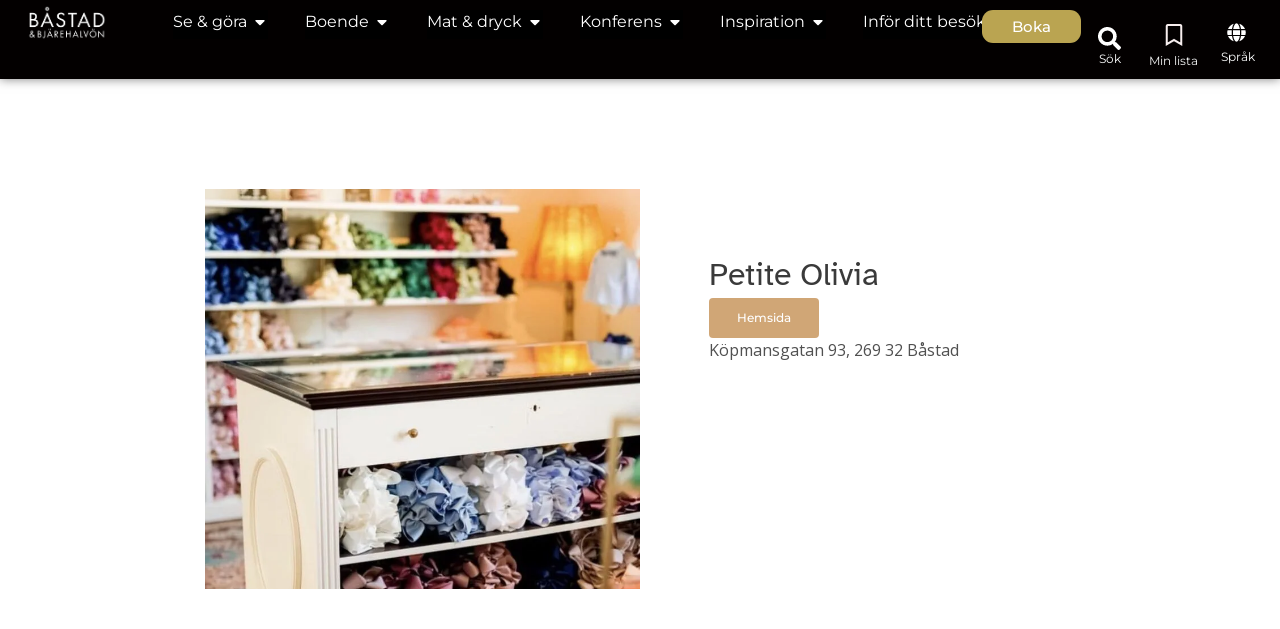

--- FILE ---
content_type: text/html; charset=UTF-8
request_url: https://bastad.com/?shopping=petite-olivia
body_size: 65111
content:
<!doctype html> <html lang="sv-SE"> <head><script>if(navigator.userAgent.match(/MSIE|Internet Explorer/i)||navigator.userAgent.match(/Trident\/7\..*?rv:11/i)){let e=document.location.href;if(!e.match(/[?&]nonitro/)){if(e.indexOf("?")==-1){if(e.indexOf("#")==-1){document.location.href=e+"?nonitro=1"}else{document.location.href=e.replace("#","?nonitro=1#")}}else{if(e.indexOf("#")==-1){document.location.href=e+"&nonitro=1"}else{document.location.href=e.replace("#","&nonitro=1#")}}}}</script><link rel="preconnect" href="https://www.googletagmanager.com" /><link rel="preconnect" href="https://cdn-idmkp.nitrocdn.com" /><meta charset="UTF-8" /><meta name="viewport" content="width=device-width, initial-scale=1" /><meta name='robots' content='index, follow, max-image-preview:large, max-snippet:-1, max-video-preview:-1' /><title>Petite Olivia - Visit Båstad</title><meta property="og:locale" content="sv_SE" /><meta property="og:type" content="article" /><meta property="og:title" content="Petite Olivia - Visit Båstad" /><meta property="og:url" content="https://bastad.com/?shopping=petite-olivia" /><meta property="og:site_name" content="Visit Båstad" /><meta property="article:publisher" content="https://www.facebook.com/visitbastad" /><meta property="article:modified_time" content="2023-09-21T13:02:12+00:00" /><meta property="og:image" content="https://bastad.com/wp-content/uploads/2023/06/Petit-Olivia.jpg" /><meta property="og:image:width" content="768" /><meta property="og:image:height" content="940" /><meta property="og:image:type" content="image/jpeg" /><meta name="twitter:card" content="summary_large_image" /><meta name="generator" content="WordPress 6.9" /><meta name="tec-api-version" content="v1" /><meta name="tec-api-origin" content="https://bastad.com" /><meta name="generator" content="Elementor 3.32.5; features: e_font_icon_svg, additional_custom_breakpoints; settings: css_print_method-external, google_font-enabled, font_display-swap" /><meta name="msapplication-TileImage" content="https://bastad.com/wp-content/uploads/2023/10/cropped-Favicon-Bastad-2023Resurs-15@300x-270x270.png" /><meta name="generator" content="NitroPack" /><script>var NPSH,NitroScrollHelper;NPSH=NitroScrollHelper=function(){let e=null;const o=window.sessionStorage.getItem("nitroScrollPos");function t(){let e=JSON.parse(window.sessionStorage.getItem("nitroScrollPos"))||{};if(typeof e!=="object"){e={}}e[document.URL]=window.scrollY;window.sessionStorage.setItem("nitroScrollPos",JSON.stringify(e))}window.addEventListener("scroll",function(){if(e!==null){clearTimeout(e)}e=setTimeout(t,200)},{passive:true});let r={};r.getScrollPos=()=>{if(!o){return 0}const e=JSON.parse(o);return e[document.URL]||0};r.isScrolled=()=>{return r.getScrollPos()>document.documentElement.clientHeight*.5};return r}();</script><script>(function(){var a=false;var e=document.documentElement.classList;var i=navigator.userAgent.toLowerCase();var n=["android","iphone","ipad"];var r=n.length;var o;var d=null;for(var t=0;t<r;t++){o=n[t];if(i.indexOf(o)>-1)d=o;if(e.contains(o)){a=true;e.remove(o)}}if(a&&d){e.add(d);if(d=="iphone"||d=="ipad"){e.add("ios")}}})();</script><script type="text/worker" id="nitro-web-worker">var preloadRequests=0;var remainingCount={};var baseURI="";self.onmessage=function(e){switch(e.data.cmd){case"RESOURCE_PRELOAD":var o=e.data.requestId;remainingCount[o]=0;e.data.resources.forEach(function(e){preload(e,function(o){return function(){console.log(o+" DONE: "+e);if(--remainingCount[o]==0){self.postMessage({cmd:"RESOURCE_PRELOAD",requestId:o})}}}(o));remainingCount[o]++});break;case"SET_BASEURI":baseURI=e.data.uri;break}};async function preload(e,o){if(typeof URL!=="undefined"&&baseURI){try{var a=new URL(e,baseURI);e=a.href}catch(e){console.log("Worker error: "+e.message)}}console.log("Preloading "+e);try{var n=new Request(e,{mode:"no-cors",redirect:"follow"});await fetch(n);o()}catch(a){console.log(a);var r=new XMLHttpRequest;r.responseType="blob";r.onload=o;r.onerror=o;r.open("GET",e,true);r.send()}}</script><script id="nprl">(()=>{if(window.NPRL!=undefined)return;(function(e){var t=e.prototype;t.after||(t.after=function(){var e,t=arguments,n=t.length,r=0,i=this,o=i.parentNode,a=Node,c=String,u=document;if(o!==null){while(r<n){(e=t[r])instanceof a?(i=i.nextSibling)!==null?o.insertBefore(e,i):o.appendChild(e):o.appendChild(u.createTextNode(c(e)));++r}}})})(Element);var e,t;e=t=function(){var t=false;var r=window.URL||window.webkitURL;var i=true;var o=true;var a=2;var c=null;var u=null;var d=true;var s=window.nitroGtmExcludes!=undefined;var l=s?JSON.parse(atob(window.nitroGtmExcludes)).map(e=>new RegExp(e)):[];var f;var m;var v=null;var p=null;var g=null;var h={touch:["touchmove","touchend"],default:["mousemove","click","keydown","wheel"]};var E=true;var y=[];var w=false;var b=[];var S=0;var N=0;var L=false;var T=0;var R=null;var O=false;var A=false;var C=false;var P=[];var I=[];var M=[];var k=[];var x=false;var _={};var j=new Map;var B="noModule"in HTMLScriptElement.prototype;var q=requestAnimationFrame||mozRequestAnimationFrame||webkitRequestAnimationFrame||msRequestAnimationFrame;const D="gtm.js?id=";function H(e,t){if(!_[e]){_[e]=[]}_[e].push(t)}function U(e,t){if(_[e]){var n=0,r=_[e];for(var n=0;n<r.length;n++){r[n].call(this,t)}}}function Y(){(function(e,t){var r=null;var i=function(e){r(e)};var o=null;var a={};var c=null;var u=null;var d=0;e.addEventListener(t,function(r){if(["load","DOMContentLoaded"].indexOf(t)!=-1){if(u){Q(function(){e.triggerNitroEvent(t)})}c=true}else if(t=="readystatechange"){d++;n.ogReadyState=d==1?"interactive":"complete";if(u&&u>=d){n.documentReadyState=n.ogReadyState;Q(function(){e.triggerNitroEvent(t)})}}});e.addEventListener(t+"Nitro",function(e){if(["load","DOMContentLoaded"].indexOf(t)!=-1){if(!c){e.preventDefault();e.stopImmediatePropagation()}else{}u=true}else if(t=="readystatechange"){u=n.documentReadyState=="interactive"?1:2;if(d<u){e.preventDefault();e.stopImmediatePropagation()}}});switch(t){case"load":o="onload";break;case"readystatechange":o="onreadystatechange";break;case"pageshow":o="onpageshow";break;default:o=null;break}if(o){Object.defineProperty(e,o,{get:function(){return r},set:function(n){if(typeof n!=="function"){r=null;e.removeEventListener(t+"Nitro",i)}else{if(!r){e.addEventListener(t+"Nitro",i)}r=n}}})}Object.defineProperty(e,"addEventListener"+t,{value:function(r){if(r!=t||!n.startedScriptLoading||document.currentScript&&document.currentScript.hasAttribute("nitro-exclude")){}else{arguments[0]+="Nitro"}e.ogAddEventListener.apply(e,arguments);a[arguments[1]]=arguments[0]}});Object.defineProperty(e,"removeEventListener"+t,{value:function(t){var n=a[arguments[1]];arguments[0]=n;e.ogRemoveEventListener.apply(e,arguments)}});Object.defineProperty(e,"triggerNitroEvent"+t,{value:function(t,n){n=n||e;var r=new Event(t+"Nitro",{bubbles:true});r.isNitroPack=true;Object.defineProperty(r,"type",{get:function(){return t},set:function(){}});Object.defineProperty(r,"target",{get:function(){return n},set:function(){}});e.dispatchEvent(r)}});if(typeof e.triggerNitroEvent==="undefined"){(function(){var t=e.addEventListener;var n=e.removeEventListener;Object.defineProperty(e,"ogAddEventListener",{value:t});Object.defineProperty(e,"ogRemoveEventListener",{value:n});Object.defineProperty(e,"addEventListener",{value:function(n){var r="addEventListener"+n;if(typeof e[r]!=="undefined"){e[r].apply(e,arguments)}else{t.apply(e,arguments)}},writable:true});Object.defineProperty(e,"removeEventListener",{value:function(t){var r="removeEventListener"+t;if(typeof e[r]!=="undefined"){e[r].apply(e,arguments)}else{n.apply(e,arguments)}}});Object.defineProperty(e,"triggerNitroEvent",{value:function(t,n){var r="triggerNitroEvent"+t;if(typeof e[r]!=="undefined"){e[r].apply(e,arguments)}}})})()}}).apply(null,arguments)}Y(window,"load");Y(window,"pageshow");Y(window,"DOMContentLoaded");Y(document,"DOMContentLoaded");Y(document,"readystatechange");try{var F=new Worker(r.createObjectURL(new Blob([document.getElementById("nitro-web-worker").textContent],{type:"text/javascript"})))}catch(e){var F=new Worker("data:text/javascript;base64,"+btoa(document.getElementById("nitro-web-worker").textContent))}F.onmessage=function(e){if(e.data.cmd=="RESOURCE_PRELOAD"){U(e.data.requestId,e)}};if(typeof document.baseURI!=="undefined"){F.postMessage({cmd:"SET_BASEURI",uri:document.baseURI})}var G=function(e){if(--S==0){Q(K)}};var W=function(e){e.target.removeEventListener("load",W);e.target.removeEventListener("error",W);e.target.removeEventListener("nitroTimeout",W);if(e.type!="nitroTimeout"){clearTimeout(e.target.nitroTimeout)}if(--N==0&&S==0){Q(J)}};var X=function(e){var t=e.textContent;try{var n=r.createObjectURL(new Blob([t.replace(/^(?:<!--)?(.*?)(?:-->)?$/gm,"$1")],{type:"text/javascript"}))}catch(e){var n="data:text/javascript;base64,"+btoa(t.replace(/^(?:<!--)?(.*?)(?:-->)?$/gm,"$1"))}return n};var K=function(){n.documentReadyState="interactive";document.triggerNitroEvent("readystatechange");document.triggerNitroEvent("DOMContentLoaded");if(window.pageYOffset||window.pageXOffset){window.dispatchEvent(new Event("scroll"))}A=true;Q(function(){if(N==0){Q(J)}Q($)})};var J=function(){if(!A||O)return;O=true;R.disconnect();en();n.documentReadyState="complete";document.triggerNitroEvent("readystatechange");window.triggerNitroEvent("load",document);window.triggerNitroEvent("pageshow",document);if(window.pageYOffset||window.pageXOffset||location.hash){let e=typeof history.scrollRestoration!=="undefined"&&history.scrollRestoration=="auto";if(e&&typeof NPSH!=="undefined"&&NPSH.getScrollPos()>0&&window.pageYOffset>document.documentElement.clientHeight*.5){window.scrollTo(0,NPSH.getScrollPos())}else if(location.hash){try{let e=document.querySelector(location.hash);if(e){e.scrollIntoView()}}catch(e){}}}var e=null;if(a==1){e=eo}else{e=eu}Q(e)};var Q=function(e){setTimeout(e,0)};var V=function(e){if(e.type=="touchend"||e.type=="click"){g=e}};var $=function(){if(d&&g){setTimeout(function(e){return function(){var t=function(e,t,n){var r=new Event(e,{bubbles:true,cancelable:true});if(e=="click"){r.clientX=t;r.clientY=n}else{r.touches=[{clientX:t,clientY:n}]}return r};var n;if(e.type=="touchend"){var r=e.changedTouches[0];n=document.elementFromPoint(r.clientX,r.clientY);n.dispatchEvent(t("touchstart"),r.clientX,r.clientY);n.dispatchEvent(t("touchend"),r.clientX,r.clientY);n.dispatchEvent(t("click"),r.clientX,r.clientY)}else if(e.type=="click"){n=document.elementFromPoint(e.clientX,e.clientY);n.dispatchEvent(t("click"),e.clientX,e.clientY)}}}(g),150);g=null}};var z=function(e){if(e.tagName=="SCRIPT"&&!e.hasAttribute("data-nitro-for-id")&&!e.hasAttribute("nitro-document-write")||e.tagName=="IMG"&&(e.hasAttribute("src")||e.hasAttribute("srcset"))||e.tagName=="IFRAME"&&e.hasAttribute("src")||e.tagName=="LINK"&&e.hasAttribute("href")&&e.hasAttribute("rel")&&e.getAttribute("rel")=="stylesheet"){if(e.tagName==="IFRAME"&&e.src.indexOf("about:blank")>-1){return}var t="";switch(e.tagName){case"LINK":t=e.href;break;case"IMG":if(k.indexOf(e)>-1)return;t=e.srcset||e.src;break;default:t=e.src;break}var n=e.getAttribute("type");if(!t&&e.tagName!=="SCRIPT")return;if((e.tagName=="IMG"||e.tagName=="LINK")&&(t.indexOf("data:")===0||t.indexOf("blob:")===0))return;if(e.tagName=="SCRIPT"&&n&&n!=="text/javascript"&&n!=="application/javascript"){if(n!=="module"||!B)return}if(e.tagName==="SCRIPT"){if(k.indexOf(e)>-1)return;if(e.noModule&&B){return}let t=null;if(document.currentScript){if(document.currentScript.src&&document.currentScript.src.indexOf(D)>-1){t=document.currentScript}if(document.currentScript.hasAttribute("data-nitro-gtm-id")){e.setAttribute("data-nitro-gtm-id",document.currentScript.getAttribute("data-nitro-gtm-id"))}}else if(window.nitroCurrentScript){if(window.nitroCurrentScript.src&&window.nitroCurrentScript.src.indexOf(D)>-1){t=window.nitroCurrentScript}}if(t&&s){let n=false;for(const t of l){n=e.src?t.test(e.src):t.test(e.textContent);if(n){break}}if(!n){e.type="text/googletagmanagerscript";let n=t.hasAttribute("data-nitro-gtm-id")?t.getAttribute("data-nitro-gtm-id"):t.id;if(!j.has(n)){j.set(n,[])}let r=j.get(n);r.push(e);return}}if(!e.src){if(e.textContent.length>0){e.textContent+="\n;if(document.currentScript.nitroTimeout) {clearTimeout(document.currentScript.nitroTimeout);}; setTimeout(function() { this.dispatchEvent(new Event('load')); }.bind(document.currentScript), 0);"}else{return}}else{}k.push(e)}if(!e.hasOwnProperty("nitroTimeout")){N++;e.addEventListener("load",W,true);e.addEventListener("error",W,true);e.addEventListener("nitroTimeout",W,true);e.nitroTimeout=setTimeout(function(){console.log("Resource timed out",e);e.dispatchEvent(new Event("nitroTimeout"))},5e3)}}};var Z=function(e){if(e.hasOwnProperty("nitroTimeout")&&e.nitroTimeout){clearTimeout(e.nitroTimeout);e.nitroTimeout=null;e.dispatchEvent(new Event("nitroTimeout"))}};document.documentElement.addEventListener("load",function(e){if(e.target.tagName=="SCRIPT"||e.target.tagName=="IMG"){k.push(e.target)}},true);document.documentElement.addEventListener("error",function(e){if(e.target.tagName=="SCRIPT"||e.target.tagName=="IMG"){k.push(e.target)}},true);var ee=["appendChild","replaceChild","insertBefore","prepend","append","before","after","replaceWith","insertAdjacentElement"];var et=function(){if(s){window._nitro_setTimeout=window.setTimeout;window.setTimeout=function(e,t,...n){let r=document.currentScript||window.nitroCurrentScript;if(!r||r.src&&r.src.indexOf(D)==-1){return window._nitro_setTimeout.call(window,e,t,...n)}return window._nitro_setTimeout.call(window,function(e,t){return function(...n){window.nitroCurrentScript=e;t(...n)}}(r,e),t,...n)}}ee.forEach(function(e){HTMLElement.prototype["og"+e]=HTMLElement.prototype[e];HTMLElement.prototype[e]=function(...t){if(this.parentNode||this===document.documentElement){switch(e){case"replaceChild":case"insertBefore":t.pop();break;case"insertAdjacentElement":t.shift();break}t.forEach(function(e){if(!e)return;if(e.tagName=="SCRIPT"){z(e)}else{if(e.children&&e.children.length>0){e.querySelectorAll("script").forEach(z)}}})}return this["og"+e].apply(this,arguments)}})};var en=function(){if(s&&typeof window._nitro_setTimeout==="function"){window.setTimeout=window._nitro_setTimeout}ee.forEach(function(e){HTMLElement.prototype[e]=HTMLElement.prototype["og"+e]})};var er=async function(){if(o){ef(f);ef(V);if(v){clearTimeout(v);v=null}}if(T===1){L=true;return}else if(T===0){T=-1}n.startedScriptLoading=true;Object.defineProperty(document,"readyState",{get:function(){return n.documentReadyState},set:function(){}});var e=document.documentElement;var t={attributes:true,attributeFilter:["src"],childList:true,subtree:true};R=new MutationObserver(function(e,t){e.forEach(function(e){if(e.type=="childList"&&e.addedNodes.length>0){e.addedNodes.forEach(function(e){if(!document.documentElement.contains(e)){return}if(e.tagName=="IMG"||e.tagName=="IFRAME"||e.tagName=="LINK"){z(e)}})}if(e.type=="childList"&&e.removedNodes.length>0){e.removedNodes.forEach(function(e){if(e.tagName=="IFRAME"||e.tagName=="LINK"){Z(e)}})}if(e.type=="attributes"){var t=e.target;if(!document.documentElement.contains(t)){return}if(t.tagName=="IFRAME"||t.tagName=="LINK"||t.tagName=="IMG"||t.tagName=="SCRIPT"){z(t)}}})});R.observe(e,t);if(!s){et()}await Promise.all(P);var r=b.shift();var i=null;var a=false;while(r){var c;var u=JSON.parse(atob(r.meta));var d=u.delay;if(r.type=="inline"){var l=document.getElementById(r.id);if(l){l.remove()}else{r=b.shift();continue}c=X(l);if(c===false){r=b.shift();continue}}else{c=r.src}if(!a&&r.type!="inline"&&(typeof u.attributes.async!="undefined"||typeof u.attributes.defer!="undefined")){if(i===null){i=r}else if(i===r){a=true}if(!a){b.push(r);r=b.shift();continue}}var m=document.createElement("script");m.src=c;m.setAttribute("data-nitro-for-id",r.id);for(var p in u.attributes){try{if(u.attributes[p]===false){m.setAttribute(p,"")}else{m.setAttribute(p,u.attributes[p])}}catch(e){console.log("Error while setting script attribute",m,e)}}m.async=false;if(u.canonicalLink!=""&&Object.getOwnPropertyDescriptor(m,"src")?.configurable!==false){(e=>{Object.defineProperty(m,"src",{get:function(){return e.canonicalLink},set:function(){}})})(u)}if(d){setTimeout((function(e,t){var n=document.querySelector("[data-nitro-marker-id='"+t+"']");if(n){n.after(e)}else{document.head.appendChild(e)}}).bind(null,m,r.id),d)}else{m.addEventListener("load",G);m.addEventListener("error",G);if(!m.noModule||!B){S++}var g=document.querySelector("[data-nitro-marker-id='"+r.id+"']");if(g){Q(function(e,t){return function(){e.after(t)}}(g,m))}else{Q(function(e){return function(){document.head.appendChild(e)}}(m))}}r=b.shift()}};var ei=function(){var e=document.getElementById("nitro-deferred-styles");var t=document.createElement("div");t.innerHTML=e.textContent;return t};var eo=async function(e){isPreload=e&&e.type=="NitroPreload";if(!isPreload){T=-1;E=false;if(o){ef(f);ef(V);if(v){clearTimeout(v);v=null}}}if(w===false){var t=ei();let e=t.querySelectorAll('style,link[rel="stylesheet"]');w=e.length;if(w){let e=document.getElementById("nitro-deferred-styles-marker");e.replaceWith.apply(e,t.childNodes)}else if(isPreload){Q(ed)}else{es()}}else if(w===0&&!isPreload){es()}};var ea=function(){var e=ei();var t=e.childNodes;var n;var r=[];for(var i=0;i<t.length;i++){n=t[i];if(n.href){r.push(n.href)}}var o="css-preload";H(o,function(e){eo(new Event("NitroPreload"))});if(r.length){F.postMessage({cmd:"RESOURCE_PRELOAD",resources:r,requestId:o})}else{Q(function(){U(o)})}};var ec=function(){if(T===-1)return;T=1;var e=[];var t,n;for(var r=0;r<b.length;r++){t=b[r];if(t.type!="inline"){if(t.src){n=JSON.parse(atob(t.meta));if(n.delay)continue;if(n.attributes.type&&n.attributes.type=="module"&&!B)continue;e.push(t.src)}}}if(e.length){var i="js-preload";H(i,function(e){T=2;if(L){Q(er)}});F.postMessage({cmd:"RESOURCE_PRELOAD",resources:e,requestId:i})}};var eu=function(){while(I.length){style=I.shift();if(style.hasAttribute("nitropack-onload")){style.setAttribute("onload",style.getAttribute("nitropack-onload"));Q(function(e){return function(){e.dispatchEvent(new Event("load"))}}(style))}}while(M.length){style=M.shift();if(style.hasAttribute("nitropack-onerror")){style.setAttribute("onerror",style.getAttribute("nitropack-onerror"));Q(function(e){return function(){e.dispatchEvent(new Event("error"))}}(style))}}};var ed=function(){if(!x){if(i){Q(function(){var e=document.getElementById("nitro-critical-css");if(e){e.remove()}})}x=true;onStylesLoadEvent=new Event("NitroStylesLoaded");onStylesLoadEvent.isNitroPack=true;window.dispatchEvent(onStylesLoadEvent)}};var es=function(){if(a==2){Q(er)}else{eu()}};var el=function(e){m.forEach(function(t){document.addEventListener(t,e,true)})};var ef=function(e){m.forEach(function(t){document.removeEventListener(t,e,true)})};if(s){et()}return{setAutoRemoveCriticalCss:function(e){i=e},registerScript:function(e,t,n){b.push({type:"remote",src:e,id:t,meta:n})},registerInlineScript:function(e,t){b.push({type:"inline",id:e,meta:t})},registerStyle:function(e,t,n){y.push({href:e,rel:t,media:n})},onLoadStyle:function(e){I.push(e);if(w!==false&&--w==0){Q(ed);if(E){E=false}else{es()}}},onErrorStyle:function(e){M.push(e);if(w!==false&&--w==0){Q(ed);if(E){E=false}else{es()}}},loadJs:function(e,t){if(!e.src){var n=X(e);if(n!==false){e.src=n;e.textContent=""}}if(t){Q(function(e,t){return function(){e.after(t)}}(t,e))}else{Q(function(e){return function(){document.head.appendChild(e)}}(e))}},loadQueuedResources:async function(){window.dispatchEvent(new Event("NitroBootStart"));if(p){clearTimeout(p);p=null}window.removeEventListener("load",e.loadQueuedResources);f=a==1?er:eo;if(!o||g){Q(f)}else{if(navigator.userAgent.indexOf(" Edge/")==-1){ea();H("css-preload",ec)}el(f);if(u){if(c){v=setTimeout(f,c)}}else{}}},fontPreload:function(e){var t="critical-fonts";H(t,function(e){document.getElementById("nitro-critical-fonts").type="text/css"});F.postMessage({cmd:"RESOURCE_PRELOAD",resources:e,requestId:t})},boot:function(){if(t)return;t=true;C=typeof NPSH!=="undefined"&&NPSH.isScrolled();let n=document.prerendering;if(location.hash||C||n){o=false}m=h.default.concat(h.touch);p=setTimeout(e.loadQueuedResources,1500);el(V);if(C){e.loadQueuedResources()}else{window.addEventListener("load",e.loadQueuedResources)}},addPrerequisite:function(e){P.push(e)},getTagManagerNodes:function(e){if(!e)return j;return j.get(e)??[]}}}();var n,r;n=r=function(){var t=document.write;return{documentWrite:function(n,r){if(n&&n.hasAttribute("nitro-exclude")){return t.call(document,r)}var i=null;if(n.documentWriteContainer){i=n.documentWriteContainer}else{i=document.createElement("span");n.documentWriteContainer=i}var o=null;if(n){if(n.hasAttribute("data-nitro-for-id")){o=document.querySelector('template[data-nitro-marker-id="'+n.getAttribute("data-nitro-for-id")+'"]')}else{o=n}}i.innerHTML+=r;i.querySelectorAll("script").forEach(function(e){e.setAttribute("nitro-document-write","")});if(!i.parentNode){if(o){o.parentNode.insertBefore(i,o)}else{document.body.appendChild(i)}}var a=document.createElement("span");a.innerHTML=r;var c=a.querySelectorAll("script");if(c.length){c.forEach(function(t){var n=t.getAttributeNames();var r=document.createElement("script");n.forEach(function(e){r.setAttribute(e,t.getAttribute(e))});r.async=false;if(!t.src&&t.textContent){r.textContent=t.textContent}e.loadJs(r,o)})}},TrustLogo:function(e,t){var n=document.getElementById(e);var r=document.createElement("img");r.src=t;n.parentNode.insertBefore(r,n)},documentReadyState:"loading",ogReadyState:document.readyState,startedScriptLoading:false,loadScriptDelayed:function(e,t){setTimeout(function(){var t=document.createElement("script");t.src=e;document.head.appendChild(t)},t)}}}();document.write=function(e){n.documentWrite(document.currentScript,e)};document.writeln=function(e){n.documentWrite(document.currentScript,e+"\n")};window.NPRL=e;window.NitroResourceLoader=t;window.NPh=n;window.NitroPackHelper=r})();</script><template id="nitro-deferred-styles-marker"></template><style id="nitro-fonts">@font-face{font-family:"Montserrat";font-style:italic;font-weight:100;font-display:swap;src:url("https://cdn-idmkp.nitrocdn.com/fidWUQKfvoFhYgoarZwJMoPUqjdemaEs/assets/static/source/rev-7e85821/bastad.com/wp-content/uploads/elementor/google-fonts/fonts/montserrat-jtuqjig1_i6t8kchkm459wxrxc7mw9c.woff2") format("woff2");unicode-range:U+0460-052F,U+1C80-1C8A,U+20B4,U+2DE0-2DFF,U+A640-A69F,U+FE2E-FE2F}@font-face{font-family:"Montserrat";font-style:italic;font-weight:100;font-display:swap;src:url("https://cdn-idmkp.nitrocdn.com/fidWUQKfvoFhYgoarZwJMoPUqjdemaEs/assets/static/source/rev-7e85821/bastad.com/wp-content/uploads/elementor/google-fonts/fonts/montserrat-jtuqjig1_i6t8kchkm459wxrzs7mw9c.woff2") format("woff2");unicode-range:U+0301,U+0400-045F,U+0490-0491,U+04B0-04B1,U+2116}@font-face{font-family:"Montserrat";font-style:italic;font-weight:100;font-display:swap;src:url("https://cdn-idmkp.nitrocdn.com/fidWUQKfvoFhYgoarZwJMoPUqjdemaEs/assets/static/source/rev-7e85821/bastad.com/wp-content/uploads/elementor/google-fonts/fonts/montserrat-jtuqjig1_i6t8kchkm459wxrxi7mw9c.woff2") format("woff2");unicode-range:U+0102-0103,U+0110-0111,U+0128-0129,U+0168-0169,U+01A0-01A1,U+01AF-01B0,U+0300-0301,U+0303-0304,U+0308-0309,U+0323,U+0329,U+1EA0-1EF9,U+20AB}@font-face{font-family:"Montserrat";font-style:italic;font-weight:100;font-display:swap;src:url("https://cdn-idmkp.nitrocdn.com/fidWUQKfvoFhYgoarZwJMoPUqjdemaEs/assets/static/source/rev-7e85821/bastad.com/wp-content/uploads/elementor/google-fonts/fonts/montserrat-jtuqjig1_i6t8kchkm459wxrxy7mw9c.woff2") format("woff2");unicode-range:U+0100-02BA,U+02BD-02C5,U+02C7-02CC,U+02CE-02D7,U+02DD-02FF,U+0304,U+0308,U+0329,U+1D00-1DBF,U+1E00-1E9F,U+1EF2-1EFF,U+2020,U+20A0-20AB,U+20AD-20C0,U+2113,U+2C60-2C7F,U+A720-A7FF}@font-face{font-family:"Montserrat";font-style:italic;font-weight:100;font-display:swap;src:url("https://cdn-idmkp.nitrocdn.com/fidWUQKfvoFhYgoarZwJMoPUqjdemaEs/assets/static/source/rev-7e85821/bastad.com/wp-content/uploads/elementor/google-fonts/fonts/montserrat-jtuqjig1_i6t8kchkm459wxrys7m.woff2") format("woff2");unicode-range:U+0000-00FF,U+0131,U+0152-0153,U+02BB-02BC,U+02C6,U+02DA,U+02DC,U+0304,U+0308,U+0329,U+2000-206F,U+20AC,U+2122,U+2191,U+2193,U+2212,U+2215,U+FEFF,U+FFFD}@font-face{font-family:"Montserrat";font-style:italic;font-weight:200;font-display:swap;src:url("https://cdn-idmkp.nitrocdn.com/fidWUQKfvoFhYgoarZwJMoPUqjdemaEs/assets/static/source/rev-7e85821/bastad.com/wp-content/uploads/elementor/google-fonts/fonts/montserrat-jtuqjig1_i6t8kchkm459wxrxc7mw9c.woff2") format("woff2");unicode-range:U+0460-052F,U+1C80-1C8A,U+20B4,U+2DE0-2DFF,U+A640-A69F,U+FE2E-FE2F}@font-face{font-family:"Montserrat";font-style:italic;font-weight:200;font-display:swap;src:url("https://cdn-idmkp.nitrocdn.com/fidWUQKfvoFhYgoarZwJMoPUqjdemaEs/assets/static/source/rev-7e85821/bastad.com/wp-content/uploads/elementor/google-fonts/fonts/montserrat-jtuqjig1_i6t8kchkm459wxrzs7mw9c.woff2") format("woff2");unicode-range:U+0301,U+0400-045F,U+0490-0491,U+04B0-04B1,U+2116}@font-face{font-family:"Montserrat";font-style:italic;font-weight:200;font-display:swap;src:url("https://cdn-idmkp.nitrocdn.com/fidWUQKfvoFhYgoarZwJMoPUqjdemaEs/assets/static/source/rev-7e85821/bastad.com/wp-content/uploads/elementor/google-fonts/fonts/montserrat-jtuqjig1_i6t8kchkm459wxrxi7mw9c.woff2") format("woff2");unicode-range:U+0102-0103,U+0110-0111,U+0128-0129,U+0168-0169,U+01A0-01A1,U+01AF-01B0,U+0300-0301,U+0303-0304,U+0308-0309,U+0323,U+0329,U+1EA0-1EF9,U+20AB}@font-face{font-family:"Montserrat";font-style:italic;font-weight:200;font-display:swap;src:url("https://cdn-idmkp.nitrocdn.com/fidWUQKfvoFhYgoarZwJMoPUqjdemaEs/assets/static/source/rev-7e85821/bastad.com/wp-content/uploads/elementor/google-fonts/fonts/montserrat-jtuqjig1_i6t8kchkm459wxrxy7mw9c.woff2") format("woff2");unicode-range:U+0100-02BA,U+02BD-02C5,U+02C7-02CC,U+02CE-02D7,U+02DD-02FF,U+0304,U+0308,U+0329,U+1D00-1DBF,U+1E00-1E9F,U+1EF2-1EFF,U+2020,U+20A0-20AB,U+20AD-20C0,U+2113,U+2C60-2C7F,U+A720-A7FF}@font-face{font-family:"Montserrat";font-style:italic;font-weight:200;font-display:swap;src:url("https://cdn-idmkp.nitrocdn.com/fidWUQKfvoFhYgoarZwJMoPUqjdemaEs/assets/static/source/rev-7e85821/bastad.com/wp-content/uploads/elementor/google-fonts/fonts/montserrat-jtuqjig1_i6t8kchkm459wxrys7m.woff2") format("woff2");unicode-range:U+0000-00FF,U+0131,U+0152-0153,U+02BB-02BC,U+02C6,U+02DA,U+02DC,U+0304,U+0308,U+0329,U+2000-206F,U+20AC,U+2122,U+2191,U+2193,U+2212,U+2215,U+FEFF,U+FFFD}@font-face{font-family:"Montserrat";font-style:italic;font-weight:300;font-display:swap;src:url("https://cdn-idmkp.nitrocdn.com/fidWUQKfvoFhYgoarZwJMoPUqjdemaEs/assets/static/source/rev-7e85821/bastad.com/wp-content/uploads/elementor/google-fonts/fonts/montserrat-jtuqjig1_i6t8kchkm459wxrxc7mw9c.woff2") format("woff2");unicode-range:U+0460-052F,U+1C80-1C8A,U+20B4,U+2DE0-2DFF,U+A640-A69F,U+FE2E-FE2F}@font-face{font-family:"Montserrat";font-style:italic;font-weight:300;font-display:swap;src:url("https://cdn-idmkp.nitrocdn.com/fidWUQKfvoFhYgoarZwJMoPUqjdemaEs/assets/static/source/rev-7e85821/bastad.com/wp-content/uploads/elementor/google-fonts/fonts/montserrat-jtuqjig1_i6t8kchkm459wxrzs7mw9c.woff2") format("woff2");unicode-range:U+0301,U+0400-045F,U+0490-0491,U+04B0-04B1,U+2116}@font-face{font-family:"Montserrat";font-style:italic;font-weight:300;font-display:swap;src:url("https://cdn-idmkp.nitrocdn.com/fidWUQKfvoFhYgoarZwJMoPUqjdemaEs/assets/static/source/rev-7e85821/bastad.com/wp-content/uploads/elementor/google-fonts/fonts/montserrat-jtuqjig1_i6t8kchkm459wxrxi7mw9c.woff2") format("woff2");unicode-range:U+0102-0103,U+0110-0111,U+0128-0129,U+0168-0169,U+01A0-01A1,U+01AF-01B0,U+0300-0301,U+0303-0304,U+0308-0309,U+0323,U+0329,U+1EA0-1EF9,U+20AB}@font-face{font-family:"Montserrat";font-style:italic;font-weight:300;font-display:swap;src:url("https://cdn-idmkp.nitrocdn.com/fidWUQKfvoFhYgoarZwJMoPUqjdemaEs/assets/static/source/rev-7e85821/bastad.com/wp-content/uploads/elementor/google-fonts/fonts/montserrat-jtuqjig1_i6t8kchkm459wxrxy7mw9c.woff2") format("woff2");unicode-range:U+0100-02BA,U+02BD-02C5,U+02C7-02CC,U+02CE-02D7,U+02DD-02FF,U+0304,U+0308,U+0329,U+1D00-1DBF,U+1E00-1E9F,U+1EF2-1EFF,U+2020,U+20A0-20AB,U+20AD-20C0,U+2113,U+2C60-2C7F,U+A720-A7FF}@font-face{font-family:"Montserrat";font-style:italic;font-weight:300;font-display:swap;src:url("https://cdn-idmkp.nitrocdn.com/fidWUQKfvoFhYgoarZwJMoPUqjdemaEs/assets/static/source/rev-7e85821/bastad.com/wp-content/uploads/elementor/google-fonts/fonts/montserrat-jtuqjig1_i6t8kchkm459wxrys7m.woff2") format("woff2");unicode-range:U+0000-00FF,U+0131,U+0152-0153,U+02BB-02BC,U+02C6,U+02DA,U+02DC,U+0304,U+0308,U+0329,U+2000-206F,U+20AC,U+2122,U+2191,U+2193,U+2212,U+2215,U+FEFF,U+FFFD}@font-face{font-family:"Montserrat";font-style:italic;font-weight:400;font-display:swap;src:url("https://cdn-idmkp.nitrocdn.com/fidWUQKfvoFhYgoarZwJMoPUqjdemaEs/assets/static/source/rev-7e85821/bastad.com/wp-content/uploads/elementor/google-fonts/fonts/montserrat-jtuqjig1_i6t8kchkm459wxrxc7mw9c.woff2") format("woff2");unicode-range:U+0460-052F,U+1C80-1C8A,U+20B4,U+2DE0-2DFF,U+A640-A69F,U+FE2E-FE2F}@font-face{font-family:"Montserrat";font-style:italic;font-weight:400;font-display:swap;src:url("https://cdn-idmkp.nitrocdn.com/fidWUQKfvoFhYgoarZwJMoPUqjdemaEs/assets/static/source/rev-7e85821/bastad.com/wp-content/uploads/elementor/google-fonts/fonts/montserrat-jtuqjig1_i6t8kchkm459wxrzs7mw9c.woff2") format("woff2");unicode-range:U+0301,U+0400-045F,U+0490-0491,U+04B0-04B1,U+2116}@font-face{font-family:"Montserrat";font-style:italic;font-weight:400;font-display:swap;src:url("https://cdn-idmkp.nitrocdn.com/fidWUQKfvoFhYgoarZwJMoPUqjdemaEs/assets/static/source/rev-7e85821/bastad.com/wp-content/uploads/elementor/google-fonts/fonts/montserrat-jtuqjig1_i6t8kchkm459wxrxi7mw9c.woff2") format("woff2");unicode-range:U+0102-0103,U+0110-0111,U+0128-0129,U+0168-0169,U+01A0-01A1,U+01AF-01B0,U+0300-0301,U+0303-0304,U+0308-0309,U+0323,U+0329,U+1EA0-1EF9,U+20AB}@font-face{font-family:"Montserrat";font-style:italic;font-weight:400;font-display:swap;src:url("https://cdn-idmkp.nitrocdn.com/fidWUQKfvoFhYgoarZwJMoPUqjdemaEs/assets/static/source/rev-7e85821/bastad.com/wp-content/uploads/elementor/google-fonts/fonts/montserrat-jtuqjig1_i6t8kchkm459wxrxy7mw9c.woff2") format("woff2");unicode-range:U+0100-02BA,U+02BD-02C5,U+02C7-02CC,U+02CE-02D7,U+02DD-02FF,U+0304,U+0308,U+0329,U+1D00-1DBF,U+1E00-1E9F,U+1EF2-1EFF,U+2020,U+20A0-20AB,U+20AD-20C0,U+2113,U+2C60-2C7F,U+A720-A7FF}@font-face{font-family:"Montserrat";font-style:italic;font-weight:400;font-display:swap;src:url("https://cdn-idmkp.nitrocdn.com/fidWUQKfvoFhYgoarZwJMoPUqjdemaEs/assets/static/source/rev-7e85821/bastad.com/wp-content/uploads/elementor/google-fonts/fonts/montserrat-jtuqjig1_i6t8kchkm459wxrys7m.woff2") format("woff2");unicode-range:U+0000-00FF,U+0131,U+0152-0153,U+02BB-02BC,U+02C6,U+02DA,U+02DC,U+0304,U+0308,U+0329,U+2000-206F,U+20AC,U+2122,U+2191,U+2193,U+2212,U+2215,U+FEFF,U+FFFD}@font-face{font-family:"Montserrat";font-style:italic;font-weight:500;font-display:swap;src:url("https://cdn-idmkp.nitrocdn.com/fidWUQKfvoFhYgoarZwJMoPUqjdemaEs/assets/static/source/rev-7e85821/bastad.com/wp-content/uploads/elementor/google-fonts/fonts/montserrat-jtuqjig1_i6t8kchkm459wxrxc7mw9c.woff2") format("woff2");unicode-range:U+0460-052F,U+1C80-1C8A,U+20B4,U+2DE0-2DFF,U+A640-A69F,U+FE2E-FE2F}@font-face{font-family:"Montserrat";font-style:italic;font-weight:500;font-display:swap;src:url("https://cdn-idmkp.nitrocdn.com/fidWUQKfvoFhYgoarZwJMoPUqjdemaEs/assets/static/source/rev-7e85821/bastad.com/wp-content/uploads/elementor/google-fonts/fonts/montserrat-jtuqjig1_i6t8kchkm459wxrzs7mw9c.woff2") format("woff2");unicode-range:U+0301,U+0400-045F,U+0490-0491,U+04B0-04B1,U+2116}@font-face{font-family:"Montserrat";font-style:italic;font-weight:500;font-display:swap;src:url("https://cdn-idmkp.nitrocdn.com/fidWUQKfvoFhYgoarZwJMoPUqjdemaEs/assets/static/source/rev-7e85821/bastad.com/wp-content/uploads/elementor/google-fonts/fonts/montserrat-jtuqjig1_i6t8kchkm459wxrxi7mw9c.woff2") format("woff2");unicode-range:U+0102-0103,U+0110-0111,U+0128-0129,U+0168-0169,U+01A0-01A1,U+01AF-01B0,U+0300-0301,U+0303-0304,U+0308-0309,U+0323,U+0329,U+1EA0-1EF9,U+20AB}@font-face{font-family:"Montserrat";font-style:italic;font-weight:500;font-display:swap;src:url("https://cdn-idmkp.nitrocdn.com/fidWUQKfvoFhYgoarZwJMoPUqjdemaEs/assets/static/source/rev-7e85821/bastad.com/wp-content/uploads/elementor/google-fonts/fonts/montserrat-jtuqjig1_i6t8kchkm459wxrxy7mw9c.woff2") format("woff2");unicode-range:U+0100-02BA,U+02BD-02C5,U+02C7-02CC,U+02CE-02D7,U+02DD-02FF,U+0304,U+0308,U+0329,U+1D00-1DBF,U+1E00-1E9F,U+1EF2-1EFF,U+2020,U+20A0-20AB,U+20AD-20C0,U+2113,U+2C60-2C7F,U+A720-A7FF}@font-face{font-family:"Montserrat";font-style:italic;font-weight:500;font-display:swap;src:url("https://cdn-idmkp.nitrocdn.com/fidWUQKfvoFhYgoarZwJMoPUqjdemaEs/assets/static/source/rev-7e85821/bastad.com/wp-content/uploads/elementor/google-fonts/fonts/montserrat-jtuqjig1_i6t8kchkm459wxrys7m.woff2") format("woff2");unicode-range:U+0000-00FF,U+0131,U+0152-0153,U+02BB-02BC,U+02C6,U+02DA,U+02DC,U+0304,U+0308,U+0329,U+2000-206F,U+20AC,U+2122,U+2191,U+2193,U+2212,U+2215,U+FEFF,U+FFFD}@font-face{font-family:"Montserrat";font-style:italic;font-weight:600;font-display:swap;src:url("https://cdn-idmkp.nitrocdn.com/fidWUQKfvoFhYgoarZwJMoPUqjdemaEs/assets/static/source/rev-7e85821/bastad.com/wp-content/uploads/elementor/google-fonts/fonts/montserrat-jtuqjig1_i6t8kchkm459wxrxc7mw9c.woff2") format("woff2");unicode-range:U+0460-052F,U+1C80-1C8A,U+20B4,U+2DE0-2DFF,U+A640-A69F,U+FE2E-FE2F}@font-face{font-family:"Montserrat";font-style:italic;font-weight:600;font-display:swap;src:url("https://cdn-idmkp.nitrocdn.com/fidWUQKfvoFhYgoarZwJMoPUqjdemaEs/assets/static/source/rev-7e85821/bastad.com/wp-content/uploads/elementor/google-fonts/fonts/montserrat-jtuqjig1_i6t8kchkm459wxrzs7mw9c.woff2") format("woff2");unicode-range:U+0301,U+0400-045F,U+0490-0491,U+04B0-04B1,U+2116}@font-face{font-family:"Montserrat";font-style:italic;font-weight:600;font-display:swap;src:url("https://cdn-idmkp.nitrocdn.com/fidWUQKfvoFhYgoarZwJMoPUqjdemaEs/assets/static/source/rev-7e85821/bastad.com/wp-content/uploads/elementor/google-fonts/fonts/montserrat-jtuqjig1_i6t8kchkm459wxrxi7mw9c.woff2") format("woff2");unicode-range:U+0102-0103,U+0110-0111,U+0128-0129,U+0168-0169,U+01A0-01A1,U+01AF-01B0,U+0300-0301,U+0303-0304,U+0308-0309,U+0323,U+0329,U+1EA0-1EF9,U+20AB}@font-face{font-family:"Montserrat";font-style:italic;font-weight:600;font-display:swap;src:url("https://cdn-idmkp.nitrocdn.com/fidWUQKfvoFhYgoarZwJMoPUqjdemaEs/assets/static/source/rev-7e85821/bastad.com/wp-content/uploads/elementor/google-fonts/fonts/montserrat-jtuqjig1_i6t8kchkm459wxrxy7mw9c.woff2") format("woff2");unicode-range:U+0100-02BA,U+02BD-02C5,U+02C7-02CC,U+02CE-02D7,U+02DD-02FF,U+0304,U+0308,U+0329,U+1D00-1DBF,U+1E00-1E9F,U+1EF2-1EFF,U+2020,U+20A0-20AB,U+20AD-20C0,U+2113,U+2C60-2C7F,U+A720-A7FF}@font-face{font-family:"Montserrat";font-style:italic;font-weight:600;font-display:swap;src:url("https://cdn-idmkp.nitrocdn.com/fidWUQKfvoFhYgoarZwJMoPUqjdemaEs/assets/static/source/rev-7e85821/bastad.com/wp-content/uploads/elementor/google-fonts/fonts/montserrat-jtuqjig1_i6t8kchkm459wxrys7m.woff2") format("woff2");unicode-range:U+0000-00FF,U+0131,U+0152-0153,U+02BB-02BC,U+02C6,U+02DA,U+02DC,U+0304,U+0308,U+0329,U+2000-206F,U+20AC,U+2122,U+2191,U+2193,U+2212,U+2215,U+FEFF,U+FFFD}@font-face{font-family:"Montserrat";font-style:italic;font-weight:700;font-display:swap;src:url("https://cdn-idmkp.nitrocdn.com/fidWUQKfvoFhYgoarZwJMoPUqjdemaEs/assets/static/source/rev-7e85821/bastad.com/wp-content/uploads/elementor/google-fonts/fonts/montserrat-jtuqjig1_i6t8kchkm459wxrxc7mw9c.woff2") format("woff2");unicode-range:U+0460-052F,U+1C80-1C8A,U+20B4,U+2DE0-2DFF,U+A640-A69F,U+FE2E-FE2F}@font-face{font-family:"Montserrat";font-style:italic;font-weight:700;font-display:swap;src:url("https://cdn-idmkp.nitrocdn.com/fidWUQKfvoFhYgoarZwJMoPUqjdemaEs/assets/static/source/rev-7e85821/bastad.com/wp-content/uploads/elementor/google-fonts/fonts/montserrat-jtuqjig1_i6t8kchkm459wxrzs7mw9c.woff2") format("woff2");unicode-range:U+0301,U+0400-045F,U+0490-0491,U+04B0-04B1,U+2116}@font-face{font-family:"Montserrat";font-style:italic;font-weight:700;font-display:swap;src:url("https://cdn-idmkp.nitrocdn.com/fidWUQKfvoFhYgoarZwJMoPUqjdemaEs/assets/static/source/rev-7e85821/bastad.com/wp-content/uploads/elementor/google-fonts/fonts/montserrat-jtuqjig1_i6t8kchkm459wxrxi7mw9c.woff2") format("woff2");unicode-range:U+0102-0103,U+0110-0111,U+0128-0129,U+0168-0169,U+01A0-01A1,U+01AF-01B0,U+0300-0301,U+0303-0304,U+0308-0309,U+0323,U+0329,U+1EA0-1EF9,U+20AB}@font-face{font-family:"Montserrat";font-style:italic;font-weight:700;font-display:swap;src:url("https://cdn-idmkp.nitrocdn.com/fidWUQKfvoFhYgoarZwJMoPUqjdemaEs/assets/static/source/rev-7e85821/bastad.com/wp-content/uploads/elementor/google-fonts/fonts/montserrat-jtuqjig1_i6t8kchkm459wxrxy7mw9c.woff2") format("woff2");unicode-range:U+0100-02BA,U+02BD-02C5,U+02C7-02CC,U+02CE-02D7,U+02DD-02FF,U+0304,U+0308,U+0329,U+1D00-1DBF,U+1E00-1E9F,U+1EF2-1EFF,U+2020,U+20A0-20AB,U+20AD-20C0,U+2113,U+2C60-2C7F,U+A720-A7FF}@font-face{font-family:"Montserrat";font-style:italic;font-weight:700;font-display:swap;src:url("https://cdn-idmkp.nitrocdn.com/fidWUQKfvoFhYgoarZwJMoPUqjdemaEs/assets/static/source/rev-7e85821/bastad.com/wp-content/uploads/elementor/google-fonts/fonts/montserrat-jtuqjig1_i6t8kchkm459wxrys7m.woff2") format("woff2");unicode-range:U+0000-00FF,U+0131,U+0152-0153,U+02BB-02BC,U+02C6,U+02DA,U+02DC,U+0304,U+0308,U+0329,U+2000-206F,U+20AC,U+2122,U+2191,U+2193,U+2212,U+2215,U+FEFF,U+FFFD}@font-face{font-family:"Montserrat";font-style:italic;font-weight:800;font-display:swap;src:url("https://cdn-idmkp.nitrocdn.com/fidWUQKfvoFhYgoarZwJMoPUqjdemaEs/assets/static/source/rev-7e85821/bastad.com/wp-content/uploads/elementor/google-fonts/fonts/montserrat-jtuqjig1_i6t8kchkm459wxrxc7mw9c.woff2") format("woff2");unicode-range:U+0460-052F,U+1C80-1C8A,U+20B4,U+2DE0-2DFF,U+A640-A69F,U+FE2E-FE2F}@font-face{font-family:"Montserrat";font-style:italic;font-weight:800;font-display:swap;src:url("https://cdn-idmkp.nitrocdn.com/fidWUQKfvoFhYgoarZwJMoPUqjdemaEs/assets/static/source/rev-7e85821/bastad.com/wp-content/uploads/elementor/google-fonts/fonts/montserrat-jtuqjig1_i6t8kchkm459wxrzs7mw9c.woff2") format("woff2");unicode-range:U+0301,U+0400-045F,U+0490-0491,U+04B0-04B1,U+2116}@font-face{font-family:"Montserrat";font-style:italic;font-weight:800;font-display:swap;src:url("https://cdn-idmkp.nitrocdn.com/fidWUQKfvoFhYgoarZwJMoPUqjdemaEs/assets/static/source/rev-7e85821/bastad.com/wp-content/uploads/elementor/google-fonts/fonts/montserrat-jtuqjig1_i6t8kchkm459wxrxi7mw9c.woff2") format("woff2");unicode-range:U+0102-0103,U+0110-0111,U+0128-0129,U+0168-0169,U+01A0-01A1,U+01AF-01B0,U+0300-0301,U+0303-0304,U+0308-0309,U+0323,U+0329,U+1EA0-1EF9,U+20AB}@font-face{font-family:"Montserrat";font-style:italic;font-weight:800;font-display:swap;src:url("https://cdn-idmkp.nitrocdn.com/fidWUQKfvoFhYgoarZwJMoPUqjdemaEs/assets/static/source/rev-7e85821/bastad.com/wp-content/uploads/elementor/google-fonts/fonts/montserrat-jtuqjig1_i6t8kchkm459wxrxy7mw9c.woff2") format("woff2");unicode-range:U+0100-02BA,U+02BD-02C5,U+02C7-02CC,U+02CE-02D7,U+02DD-02FF,U+0304,U+0308,U+0329,U+1D00-1DBF,U+1E00-1E9F,U+1EF2-1EFF,U+2020,U+20A0-20AB,U+20AD-20C0,U+2113,U+2C60-2C7F,U+A720-A7FF}@font-face{font-family:"Montserrat";font-style:italic;font-weight:800;font-display:swap;src:url("https://cdn-idmkp.nitrocdn.com/fidWUQKfvoFhYgoarZwJMoPUqjdemaEs/assets/static/source/rev-7e85821/bastad.com/wp-content/uploads/elementor/google-fonts/fonts/montserrat-jtuqjig1_i6t8kchkm459wxrys7m.woff2") format("woff2");unicode-range:U+0000-00FF,U+0131,U+0152-0153,U+02BB-02BC,U+02C6,U+02DA,U+02DC,U+0304,U+0308,U+0329,U+2000-206F,U+20AC,U+2122,U+2191,U+2193,U+2212,U+2215,U+FEFF,U+FFFD}@font-face{font-family:"Montserrat";font-style:italic;font-weight:900;font-display:swap;src:url("https://cdn-idmkp.nitrocdn.com/fidWUQKfvoFhYgoarZwJMoPUqjdemaEs/assets/static/source/rev-7e85821/bastad.com/wp-content/uploads/elementor/google-fonts/fonts/montserrat-jtuqjig1_i6t8kchkm459wxrxc7mw9c.woff2") format("woff2");unicode-range:U+0460-052F,U+1C80-1C8A,U+20B4,U+2DE0-2DFF,U+A640-A69F,U+FE2E-FE2F}@font-face{font-family:"Montserrat";font-style:italic;font-weight:900;font-display:swap;src:url("https://cdn-idmkp.nitrocdn.com/fidWUQKfvoFhYgoarZwJMoPUqjdemaEs/assets/static/source/rev-7e85821/bastad.com/wp-content/uploads/elementor/google-fonts/fonts/montserrat-jtuqjig1_i6t8kchkm459wxrzs7mw9c.woff2") format("woff2");unicode-range:U+0301,U+0400-045F,U+0490-0491,U+04B0-04B1,U+2116}@font-face{font-family:"Montserrat";font-style:italic;font-weight:900;font-display:swap;src:url("https://cdn-idmkp.nitrocdn.com/fidWUQKfvoFhYgoarZwJMoPUqjdemaEs/assets/static/source/rev-7e85821/bastad.com/wp-content/uploads/elementor/google-fonts/fonts/montserrat-jtuqjig1_i6t8kchkm459wxrxi7mw9c.woff2") format("woff2");unicode-range:U+0102-0103,U+0110-0111,U+0128-0129,U+0168-0169,U+01A0-01A1,U+01AF-01B0,U+0300-0301,U+0303-0304,U+0308-0309,U+0323,U+0329,U+1EA0-1EF9,U+20AB}@font-face{font-family:"Montserrat";font-style:italic;font-weight:900;font-display:swap;src:url("https://cdn-idmkp.nitrocdn.com/fidWUQKfvoFhYgoarZwJMoPUqjdemaEs/assets/static/source/rev-7e85821/bastad.com/wp-content/uploads/elementor/google-fonts/fonts/montserrat-jtuqjig1_i6t8kchkm459wxrxy7mw9c.woff2") format("woff2");unicode-range:U+0100-02BA,U+02BD-02C5,U+02C7-02CC,U+02CE-02D7,U+02DD-02FF,U+0304,U+0308,U+0329,U+1D00-1DBF,U+1E00-1E9F,U+1EF2-1EFF,U+2020,U+20A0-20AB,U+20AD-20C0,U+2113,U+2C60-2C7F,U+A720-A7FF}@font-face{font-family:"Montserrat";font-style:italic;font-weight:900;font-display:swap;src:url("https://cdn-idmkp.nitrocdn.com/fidWUQKfvoFhYgoarZwJMoPUqjdemaEs/assets/static/source/rev-7e85821/bastad.com/wp-content/uploads/elementor/google-fonts/fonts/montserrat-jtuqjig1_i6t8kchkm459wxrys7m.woff2") format("woff2");unicode-range:U+0000-00FF,U+0131,U+0152-0153,U+02BB-02BC,U+02C6,U+02DA,U+02DC,U+0304,U+0308,U+0329,U+2000-206F,U+20AC,U+2122,U+2191,U+2193,U+2212,U+2215,U+FEFF,U+FFFD}@font-face{font-family:"Montserrat";font-style:normal;font-weight:100;font-display:swap;src:url("https://cdn-idmkp.nitrocdn.com/fidWUQKfvoFhYgoarZwJMoPUqjdemaEs/assets/static/source/rev-7e85821/bastad.com/wp-content/uploads/elementor/google-fonts/fonts/montserrat-jtusjig1_i6t8kchkm459wrhyzbi.woff2") format("woff2");unicode-range:U+0460-052F,U+1C80-1C8A,U+20B4,U+2DE0-2DFF,U+A640-A69F,U+FE2E-FE2F}@font-face{font-family:"Montserrat";font-style:normal;font-weight:100;font-display:swap;src:url("https://cdn-idmkp.nitrocdn.com/fidWUQKfvoFhYgoarZwJMoPUqjdemaEs/assets/static/source/rev-7e85821/bastad.com/wp-content/uploads/elementor/google-fonts/fonts/montserrat-jtusjig1_i6t8kchkm459w1hyzbi.woff2") format("woff2");unicode-range:U+0301,U+0400-045F,U+0490-0491,U+04B0-04B1,U+2116}@font-face{font-family:"Montserrat";font-style:normal;font-weight:100;font-display:swap;src:url("https://cdn-idmkp.nitrocdn.com/fidWUQKfvoFhYgoarZwJMoPUqjdemaEs/assets/static/source/rev-7e85821/bastad.com/wp-content/uploads/elementor/google-fonts/fonts/montserrat-jtusjig1_i6t8kchkm459wzhyzbi.woff2") format("woff2");unicode-range:U+0102-0103,U+0110-0111,U+0128-0129,U+0168-0169,U+01A0-01A1,U+01AF-01B0,U+0300-0301,U+0303-0304,U+0308-0309,U+0323,U+0329,U+1EA0-1EF9,U+20AB}@font-face{font-family:"Montserrat";font-style:normal;font-weight:100;font-display:swap;src:url("https://cdn-idmkp.nitrocdn.com/fidWUQKfvoFhYgoarZwJMoPUqjdemaEs/assets/static/source/rev-7e85821/bastad.com/wp-content/uploads/elementor/google-fonts/fonts/montserrat-jtusjig1_i6t8kchkm459wdhyzbi.woff2") format("woff2");unicode-range:U+0100-02BA,U+02BD-02C5,U+02C7-02CC,U+02CE-02D7,U+02DD-02FF,U+0304,U+0308,U+0329,U+1D00-1DBF,U+1E00-1E9F,U+1EF2-1EFF,U+2020,U+20A0-20AB,U+20AD-20C0,U+2113,U+2C60-2C7F,U+A720-A7FF}@font-face{font-family:"Montserrat";font-style:normal;font-weight:100;font-display:swap;src:url("https://cdn-idmkp.nitrocdn.com/fidWUQKfvoFhYgoarZwJMoPUqjdemaEs/assets/static/source/rev-7e85821/bastad.com/wp-content/uploads/elementor/google-fonts/fonts/montserrat-jtusjig1_i6t8kchkm459wlhyw.woff2") format("woff2");unicode-range:U+0000-00FF,U+0131,U+0152-0153,U+02BB-02BC,U+02C6,U+02DA,U+02DC,U+0304,U+0308,U+0329,U+2000-206F,U+20AC,U+2122,U+2191,U+2193,U+2212,U+2215,U+FEFF,U+FFFD}@font-face{font-family:"Montserrat";font-style:normal;font-weight:200;font-display:swap;src:url("https://cdn-idmkp.nitrocdn.com/fidWUQKfvoFhYgoarZwJMoPUqjdemaEs/assets/static/source/rev-7e85821/bastad.com/wp-content/uploads/elementor/google-fonts/fonts/montserrat-jtusjig1_i6t8kchkm459wrhyzbi.woff2") format("woff2");unicode-range:U+0460-052F,U+1C80-1C8A,U+20B4,U+2DE0-2DFF,U+A640-A69F,U+FE2E-FE2F}@font-face{font-family:"Montserrat";font-style:normal;font-weight:200;font-display:swap;src:url("https://cdn-idmkp.nitrocdn.com/fidWUQKfvoFhYgoarZwJMoPUqjdemaEs/assets/static/source/rev-7e85821/bastad.com/wp-content/uploads/elementor/google-fonts/fonts/montserrat-jtusjig1_i6t8kchkm459w1hyzbi.woff2") format("woff2");unicode-range:U+0301,U+0400-045F,U+0490-0491,U+04B0-04B1,U+2116}@font-face{font-family:"Montserrat";font-style:normal;font-weight:200;font-display:swap;src:url("https://cdn-idmkp.nitrocdn.com/fidWUQKfvoFhYgoarZwJMoPUqjdemaEs/assets/static/source/rev-7e85821/bastad.com/wp-content/uploads/elementor/google-fonts/fonts/montserrat-jtusjig1_i6t8kchkm459wzhyzbi.woff2") format("woff2");unicode-range:U+0102-0103,U+0110-0111,U+0128-0129,U+0168-0169,U+01A0-01A1,U+01AF-01B0,U+0300-0301,U+0303-0304,U+0308-0309,U+0323,U+0329,U+1EA0-1EF9,U+20AB}@font-face{font-family:"Montserrat";font-style:normal;font-weight:200;font-display:swap;src:url("https://cdn-idmkp.nitrocdn.com/fidWUQKfvoFhYgoarZwJMoPUqjdemaEs/assets/static/source/rev-7e85821/bastad.com/wp-content/uploads/elementor/google-fonts/fonts/montserrat-jtusjig1_i6t8kchkm459wdhyzbi.woff2") format("woff2");unicode-range:U+0100-02BA,U+02BD-02C5,U+02C7-02CC,U+02CE-02D7,U+02DD-02FF,U+0304,U+0308,U+0329,U+1D00-1DBF,U+1E00-1E9F,U+1EF2-1EFF,U+2020,U+20A0-20AB,U+20AD-20C0,U+2113,U+2C60-2C7F,U+A720-A7FF}@font-face{font-family:"Montserrat";font-style:normal;font-weight:200;font-display:swap;src:url("https://cdn-idmkp.nitrocdn.com/fidWUQKfvoFhYgoarZwJMoPUqjdemaEs/assets/static/source/rev-7e85821/bastad.com/wp-content/uploads/elementor/google-fonts/fonts/montserrat-jtusjig1_i6t8kchkm459wlhyw.woff2") format("woff2");unicode-range:U+0000-00FF,U+0131,U+0152-0153,U+02BB-02BC,U+02C6,U+02DA,U+02DC,U+0304,U+0308,U+0329,U+2000-206F,U+20AC,U+2122,U+2191,U+2193,U+2212,U+2215,U+FEFF,U+FFFD}@font-face{font-family:"Montserrat";font-style:normal;font-weight:300;font-display:swap;src:url("https://cdn-idmkp.nitrocdn.com/fidWUQKfvoFhYgoarZwJMoPUqjdemaEs/assets/static/source/rev-7e85821/bastad.com/wp-content/uploads/elementor/google-fonts/fonts/montserrat-jtusjig1_i6t8kchkm459wrhyzbi.woff2") format("woff2");unicode-range:U+0460-052F,U+1C80-1C8A,U+20B4,U+2DE0-2DFF,U+A640-A69F,U+FE2E-FE2F}@font-face{font-family:"Montserrat";font-style:normal;font-weight:300;font-display:swap;src:url("https://cdn-idmkp.nitrocdn.com/fidWUQKfvoFhYgoarZwJMoPUqjdemaEs/assets/static/source/rev-7e85821/bastad.com/wp-content/uploads/elementor/google-fonts/fonts/montserrat-jtusjig1_i6t8kchkm459w1hyzbi.woff2") format("woff2");unicode-range:U+0301,U+0400-045F,U+0490-0491,U+04B0-04B1,U+2116}@font-face{font-family:"Montserrat";font-style:normal;font-weight:300;font-display:swap;src:url("https://cdn-idmkp.nitrocdn.com/fidWUQKfvoFhYgoarZwJMoPUqjdemaEs/assets/static/source/rev-7e85821/bastad.com/wp-content/uploads/elementor/google-fonts/fonts/montserrat-jtusjig1_i6t8kchkm459wzhyzbi.woff2") format("woff2");unicode-range:U+0102-0103,U+0110-0111,U+0128-0129,U+0168-0169,U+01A0-01A1,U+01AF-01B0,U+0300-0301,U+0303-0304,U+0308-0309,U+0323,U+0329,U+1EA0-1EF9,U+20AB}@font-face{font-family:"Montserrat";font-style:normal;font-weight:300;font-display:swap;src:url("https://cdn-idmkp.nitrocdn.com/fidWUQKfvoFhYgoarZwJMoPUqjdemaEs/assets/static/source/rev-7e85821/bastad.com/wp-content/uploads/elementor/google-fonts/fonts/montserrat-jtusjig1_i6t8kchkm459wdhyzbi.woff2") format("woff2");unicode-range:U+0100-02BA,U+02BD-02C5,U+02C7-02CC,U+02CE-02D7,U+02DD-02FF,U+0304,U+0308,U+0329,U+1D00-1DBF,U+1E00-1E9F,U+1EF2-1EFF,U+2020,U+20A0-20AB,U+20AD-20C0,U+2113,U+2C60-2C7F,U+A720-A7FF}@font-face{font-family:"Montserrat";font-style:normal;font-weight:300;font-display:swap;src:url("https://cdn-idmkp.nitrocdn.com/fidWUQKfvoFhYgoarZwJMoPUqjdemaEs/assets/static/source/rev-7e85821/bastad.com/wp-content/uploads/elementor/google-fonts/fonts/montserrat-jtusjig1_i6t8kchkm459wlhyw.woff2") format("woff2");unicode-range:U+0000-00FF,U+0131,U+0152-0153,U+02BB-02BC,U+02C6,U+02DA,U+02DC,U+0304,U+0308,U+0329,U+2000-206F,U+20AC,U+2122,U+2191,U+2193,U+2212,U+2215,U+FEFF,U+FFFD}@font-face{font-family:"Montserrat";font-style:normal;font-weight:400;font-display:swap;src:url("https://cdn-idmkp.nitrocdn.com/fidWUQKfvoFhYgoarZwJMoPUqjdemaEs/assets/static/source/rev-7e85821/bastad.com/wp-content/uploads/elementor/google-fonts/fonts/montserrat-jtusjig1_i6t8kchkm459wrhyzbi.woff2") format("woff2");unicode-range:U+0460-052F,U+1C80-1C8A,U+20B4,U+2DE0-2DFF,U+A640-A69F,U+FE2E-FE2F}@font-face{font-family:"Montserrat";font-style:normal;font-weight:400;font-display:swap;src:url("https://cdn-idmkp.nitrocdn.com/fidWUQKfvoFhYgoarZwJMoPUqjdemaEs/assets/static/source/rev-7e85821/bastad.com/wp-content/uploads/elementor/google-fonts/fonts/montserrat-jtusjig1_i6t8kchkm459w1hyzbi.woff2") format("woff2");unicode-range:U+0301,U+0400-045F,U+0490-0491,U+04B0-04B1,U+2116}@font-face{font-family:"Montserrat";font-style:normal;font-weight:400;font-display:swap;src:url("https://cdn-idmkp.nitrocdn.com/fidWUQKfvoFhYgoarZwJMoPUqjdemaEs/assets/static/source/rev-7e85821/bastad.com/wp-content/uploads/elementor/google-fonts/fonts/montserrat-jtusjig1_i6t8kchkm459wzhyzbi.woff2") format("woff2");unicode-range:U+0102-0103,U+0110-0111,U+0128-0129,U+0168-0169,U+01A0-01A1,U+01AF-01B0,U+0300-0301,U+0303-0304,U+0308-0309,U+0323,U+0329,U+1EA0-1EF9,U+20AB}@font-face{font-family:"Montserrat";font-style:normal;font-weight:400;font-display:swap;src:url("https://cdn-idmkp.nitrocdn.com/fidWUQKfvoFhYgoarZwJMoPUqjdemaEs/assets/static/source/rev-7e85821/bastad.com/wp-content/uploads/elementor/google-fonts/fonts/montserrat-jtusjig1_i6t8kchkm459wdhyzbi.woff2") format("woff2");unicode-range:U+0100-02BA,U+02BD-02C5,U+02C7-02CC,U+02CE-02D7,U+02DD-02FF,U+0304,U+0308,U+0329,U+1D00-1DBF,U+1E00-1E9F,U+1EF2-1EFF,U+2020,U+20A0-20AB,U+20AD-20C0,U+2113,U+2C60-2C7F,U+A720-A7FF}@font-face{font-family:"Montserrat";font-style:normal;font-weight:400;font-display:swap;src:url("https://cdn-idmkp.nitrocdn.com/fidWUQKfvoFhYgoarZwJMoPUqjdemaEs/assets/static/source/rev-7e85821/bastad.com/wp-content/uploads/elementor/google-fonts/fonts/montserrat-jtusjig1_i6t8kchkm459wlhyw.woff2") format("woff2");unicode-range:U+0000-00FF,U+0131,U+0152-0153,U+02BB-02BC,U+02C6,U+02DA,U+02DC,U+0304,U+0308,U+0329,U+2000-206F,U+20AC,U+2122,U+2191,U+2193,U+2212,U+2215,U+FEFF,U+FFFD}@font-face{font-family:"Montserrat";font-style:normal;font-weight:500;font-display:swap;src:url("https://cdn-idmkp.nitrocdn.com/fidWUQKfvoFhYgoarZwJMoPUqjdemaEs/assets/static/source/rev-7e85821/bastad.com/wp-content/uploads/elementor/google-fonts/fonts/montserrat-jtusjig1_i6t8kchkm459wrhyzbi.woff2") format("woff2");unicode-range:U+0460-052F,U+1C80-1C8A,U+20B4,U+2DE0-2DFF,U+A640-A69F,U+FE2E-FE2F}@font-face{font-family:"Montserrat";font-style:normal;font-weight:500;font-display:swap;src:url("https://cdn-idmkp.nitrocdn.com/fidWUQKfvoFhYgoarZwJMoPUqjdemaEs/assets/static/source/rev-7e85821/bastad.com/wp-content/uploads/elementor/google-fonts/fonts/montserrat-jtusjig1_i6t8kchkm459w1hyzbi.woff2") format("woff2");unicode-range:U+0301,U+0400-045F,U+0490-0491,U+04B0-04B1,U+2116}@font-face{font-family:"Montserrat";font-style:normal;font-weight:500;font-display:swap;src:url("https://cdn-idmkp.nitrocdn.com/fidWUQKfvoFhYgoarZwJMoPUqjdemaEs/assets/static/source/rev-7e85821/bastad.com/wp-content/uploads/elementor/google-fonts/fonts/montserrat-jtusjig1_i6t8kchkm459wzhyzbi.woff2") format("woff2");unicode-range:U+0102-0103,U+0110-0111,U+0128-0129,U+0168-0169,U+01A0-01A1,U+01AF-01B0,U+0300-0301,U+0303-0304,U+0308-0309,U+0323,U+0329,U+1EA0-1EF9,U+20AB}@font-face{font-family:"Montserrat";font-style:normal;font-weight:500;font-display:swap;src:url("https://cdn-idmkp.nitrocdn.com/fidWUQKfvoFhYgoarZwJMoPUqjdemaEs/assets/static/source/rev-7e85821/bastad.com/wp-content/uploads/elementor/google-fonts/fonts/montserrat-jtusjig1_i6t8kchkm459wdhyzbi.woff2") format("woff2");unicode-range:U+0100-02BA,U+02BD-02C5,U+02C7-02CC,U+02CE-02D7,U+02DD-02FF,U+0304,U+0308,U+0329,U+1D00-1DBF,U+1E00-1E9F,U+1EF2-1EFF,U+2020,U+20A0-20AB,U+20AD-20C0,U+2113,U+2C60-2C7F,U+A720-A7FF}@font-face{font-family:"Montserrat";font-style:normal;font-weight:500;font-display:swap;src:url("https://cdn-idmkp.nitrocdn.com/fidWUQKfvoFhYgoarZwJMoPUqjdemaEs/assets/static/source/rev-7e85821/bastad.com/wp-content/uploads/elementor/google-fonts/fonts/montserrat-jtusjig1_i6t8kchkm459wlhyw.woff2") format("woff2");unicode-range:U+0000-00FF,U+0131,U+0152-0153,U+02BB-02BC,U+02C6,U+02DA,U+02DC,U+0304,U+0308,U+0329,U+2000-206F,U+20AC,U+2122,U+2191,U+2193,U+2212,U+2215,U+FEFF,U+FFFD}@font-face{font-family:"Montserrat";font-style:normal;font-weight:600;font-display:swap;src:url("https://cdn-idmkp.nitrocdn.com/fidWUQKfvoFhYgoarZwJMoPUqjdemaEs/assets/static/source/rev-7e85821/bastad.com/wp-content/uploads/elementor/google-fonts/fonts/montserrat-jtusjig1_i6t8kchkm459wrhyzbi.woff2") format("woff2");unicode-range:U+0460-052F,U+1C80-1C8A,U+20B4,U+2DE0-2DFF,U+A640-A69F,U+FE2E-FE2F}@font-face{font-family:"Montserrat";font-style:normal;font-weight:600;font-display:swap;src:url("https://cdn-idmkp.nitrocdn.com/fidWUQKfvoFhYgoarZwJMoPUqjdemaEs/assets/static/source/rev-7e85821/bastad.com/wp-content/uploads/elementor/google-fonts/fonts/montserrat-jtusjig1_i6t8kchkm459w1hyzbi.woff2") format("woff2");unicode-range:U+0301,U+0400-045F,U+0490-0491,U+04B0-04B1,U+2116}@font-face{font-family:"Montserrat";font-style:normal;font-weight:600;font-display:swap;src:url("https://cdn-idmkp.nitrocdn.com/fidWUQKfvoFhYgoarZwJMoPUqjdemaEs/assets/static/source/rev-7e85821/bastad.com/wp-content/uploads/elementor/google-fonts/fonts/montserrat-jtusjig1_i6t8kchkm459wzhyzbi.woff2") format("woff2");unicode-range:U+0102-0103,U+0110-0111,U+0128-0129,U+0168-0169,U+01A0-01A1,U+01AF-01B0,U+0300-0301,U+0303-0304,U+0308-0309,U+0323,U+0329,U+1EA0-1EF9,U+20AB}@font-face{font-family:"Montserrat";font-style:normal;font-weight:600;font-display:swap;src:url("https://cdn-idmkp.nitrocdn.com/fidWUQKfvoFhYgoarZwJMoPUqjdemaEs/assets/static/source/rev-7e85821/bastad.com/wp-content/uploads/elementor/google-fonts/fonts/montserrat-jtusjig1_i6t8kchkm459wdhyzbi.woff2") format("woff2");unicode-range:U+0100-02BA,U+02BD-02C5,U+02C7-02CC,U+02CE-02D7,U+02DD-02FF,U+0304,U+0308,U+0329,U+1D00-1DBF,U+1E00-1E9F,U+1EF2-1EFF,U+2020,U+20A0-20AB,U+20AD-20C0,U+2113,U+2C60-2C7F,U+A720-A7FF}@font-face{font-family:"Montserrat";font-style:normal;font-weight:600;font-display:swap;src:url("https://cdn-idmkp.nitrocdn.com/fidWUQKfvoFhYgoarZwJMoPUqjdemaEs/assets/static/source/rev-7e85821/bastad.com/wp-content/uploads/elementor/google-fonts/fonts/montserrat-jtusjig1_i6t8kchkm459wlhyw.woff2") format("woff2");unicode-range:U+0000-00FF,U+0131,U+0152-0153,U+02BB-02BC,U+02C6,U+02DA,U+02DC,U+0304,U+0308,U+0329,U+2000-206F,U+20AC,U+2122,U+2191,U+2193,U+2212,U+2215,U+FEFF,U+FFFD}@font-face{font-family:"Montserrat";font-style:normal;font-weight:700;font-display:swap;src:url("https://cdn-idmkp.nitrocdn.com/fidWUQKfvoFhYgoarZwJMoPUqjdemaEs/assets/static/source/rev-7e85821/bastad.com/wp-content/uploads/elementor/google-fonts/fonts/montserrat-jtusjig1_i6t8kchkm459wrhyzbi.woff2") format("woff2");unicode-range:U+0460-052F,U+1C80-1C8A,U+20B4,U+2DE0-2DFF,U+A640-A69F,U+FE2E-FE2F}@font-face{font-family:"Montserrat";font-style:normal;font-weight:700;font-display:swap;src:url("https://cdn-idmkp.nitrocdn.com/fidWUQKfvoFhYgoarZwJMoPUqjdemaEs/assets/static/source/rev-7e85821/bastad.com/wp-content/uploads/elementor/google-fonts/fonts/montserrat-jtusjig1_i6t8kchkm459w1hyzbi.woff2") format("woff2");unicode-range:U+0301,U+0400-045F,U+0490-0491,U+04B0-04B1,U+2116}@font-face{font-family:"Montserrat";font-style:normal;font-weight:700;font-display:swap;src:url("https://cdn-idmkp.nitrocdn.com/fidWUQKfvoFhYgoarZwJMoPUqjdemaEs/assets/static/source/rev-7e85821/bastad.com/wp-content/uploads/elementor/google-fonts/fonts/montserrat-jtusjig1_i6t8kchkm459wzhyzbi.woff2") format("woff2");unicode-range:U+0102-0103,U+0110-0111,U+0128-0129,U+0168-0169,U+01A0-01A1,U+01AF-01B0,U+0300-0301,U+0303-0304,U+0308-0309,U+0323,U+0329,U+1EA0-1EF9,U+20AB}@font-face{font-family:"Montserrat";font-style:normal;font-weight:700;font-display:swap;src:url("https://cdn-idmkp.nitrocdn.com/fidWUQKfvoFhYgoarZwJMoPUqjdemaEs/assets/static/source/rev-7e85821/bastad.com/wp-content/uploads/elementor/google-fonts/fonts/montserrat-jtusjig1_i6t8kchkm459wdhyzbi.woff2") format("woff2");unicode-range:U+0100-02BA,U+02BD-02C5,U+02C7-02CC,U+02CE-02D7,U+02DD-02FF,U+0304,U+0308,U+0329,U+1D00-1DBF,U+1E00-1E9F,U+1EF2-1EFF,U+2020,U+20A0-20AB,U+20AD-20C0,U+2113,U+2C60-2C7F,U+A720-A7FF}@font-face{font-family:"Montserrat";font-style:normal;font-weight:700;font-display:swap;src:url("https://cdn-idmkp.nitrocdn.com/fidWUQKfvoFhYgoarZwJMoPUqjdemaEs/assets/static/source/rev-7e85821/bastad.com/wp-content/uploads/elementor/google-fonts/fonts/montserrat-jtusjig1_i6t8kchkm459wlhyw.woff2") format("woff2");unicode-range:U+0000-00FF,U+0131,U+0152-0153,U+02BB-02BC,U+02C6,U+02DA,U+02DC,U+0304,U+0308,U+0329,U+2000-206F,U+20AC,U+2122,U+2191,U+2193,U+2212,U+2215,U+FEFF,U+FFFD}@font-face{font-family:"Montserrat";font-style:normal;font-weight:800;font-display:swap;src:url("https://cdn-idmkp.nitrocdn.com/fidWUQKfvoFhYgoarZwJMoPUqjdemaEs/assets/static/source/rev-7e85821/bastad.com/wp-content/uploads/elementor/google-fonts/fonts/montserrat-jtusjig1_i6t8kchkm459wrhyzbi.woff2") format("woff2");unicode-range:U+0460-052F,U+1C80-1C8A,U+20B4,U+2DE0-2DFF,U+A640-A69F,U+FE2E-FE2F}@font-face{font-family:"Montserrat";font-style:normal;font-weight:800;font-display:swap;src:url("https://cdn-idmkp.nitrocdn.com/fidWUQKfvoFhYgoarZwJMoPUqjdemaEs/assets/static/source/rev-7e85821/bastad.com/wp-content/uploads/elementor/google-fonts/fonts/montserrat-jtusjig1_i6t8kchkm459w1hyzbi.woff2") format("woff2");unicode-range:U+0301,U+0400-045F,U+0490-0491,U+04B0-04B1,U+2116}@font-face{font-family:"Montserrat";font-style:normal;font-weight:800;font-display:swap;src:url("https://cdn-idmkp.nitrocdn.com/fidWUQKfvoFhYgoarZwJMoPUqjdemaEs/assets/static/source/rev-7e85821/bastad.com/wp-content/uploads/elementor/google-fonts/fonts/montserrat-jtusjig1_i6t8kchkm459wzhyzbi.woff2") format("woff2");unicode-range:U+0102-0103,U+0110-0111,U+0128-0129,U+0168-0169,U+01A0-01A1,U+01AF-01B0,U+0300-0301,U+0303-0304,U+0308-0309,U+0323,U+0329,U+1EA0-1EF9,U+20AB}@font-face{font-family:"Montserrat";font-style:normal;font-weight:800;font-display:swap;src:url("https://cdn-idmkp.nitrocdn.com/fidWUQKfvoFhYgoarZwJMoPUqjdemaEs/assets/static/source/rev-7e85821/bastad.com/wp-content/uploads/elementor/google-fonts/fonts/montserrat-jtusjig1_i6t8kchkm459wdhyzbi.woff2") format("woff2");unicode-range:U+0100-02BA,U+02BD-02C5,U+02C7-02CC,U+02CE-02D7,U+02DD-02FF,U+0304,U+0308,U+0329,U+1D00-1DBF,U+1E00-1E9F,U+1EF2-1EFF,U+2020,U+20A0-20AB,U+20AD-20C0,U+2113,U+2C60-2C7F,U+A720-A7FF}@font-face{font-family:"Montserrat";font-style:normal;font-weight:800;font-display:swap;src:url("https://cdn-idmkp.nitrocdn.com/fidWUQKfvoFhYgoarZwJMoPUqjdemaEs/assets/static/source/rev-7e85821/bastad.com/wp-content/uploads/elementor/google-fonts/fonts/montserrat-jtusjig1_i6t8kchkm459wlhyw.woff2") format("woff2");unicode-range:U+0000-00FF,U+0131,U+0152-0153,U+02BB-02BC,U+02C6,U+02DA,U+02DC,U+0304,U+0308,U+0329,U+2000-206F,U+20AC,U+2122,U+2191,U+2193,U+2212,U+2215,U+FEFF,U+FFFD}@font-face{font-family:"Montserrat";font-style:normal;font-weight:900;font-display:swap;src:url("https://cdn-idmkp.nitrocdn.com/fidWUQKfvoFhYgoarZwJMoPUqjdemaEs/assets/static/source/rev-7e85821/bastad.com/wp-content/uploads/elementor/google-fonts/fonts/montserrat-jtusjig1_i6t8kchkm459wrhyzbi.woff2") format("woff2");unicode-range:U+0460-052F,U+1C80-1C8A,U+20B4,U+2DE0-2DFF,U+A640-A69F,U+FE2E-FE2F}@font-face{font-family:"Montserrat";font-style:normal;font-weight:900;font-display:swap;src:url("https://cdn-idmkp.nitrocdn.com/fidWUQKfvoFhYgoarZwJMoPUqjdemaEs/assets/static/source/rev-7e85821/bastad.com/wp-content/uploads/elementor/google-fonts/fonts/montserrat-jtusjig1_i6t8kchkm459w1hyzbi.woff2") format("woff2");unicode-range:U+0301,U+0400-045F,U+0490-0491,U+04B0-04B1,U+2116}@font-face{font-family:"Montserrat";font-style:normal;font-weight:900;font-display:swap;src:url("https://cdn-idmkp.nitrocdn.com/fidWUQKfvoFhYgoarZwJMoPUqjdemaEs/assets/static/source/rev-7e85821/bastad.com/wp-content/uploads/elementor/google-fonts/fonts/montserrat-jtusjig1_i6t8kchkm459wzhyzbi.woff2") format("woff2");unicode-range:U+0102-0103,U+0110-0111,U+0128-0129,U+0168-0169,U+01A0-01A1,U+01AF-01B0,U+0300-0301,U+0303-0304,U+0308-0309,U+0323,U+0329,U+1EA0-1EF9,U+20AB}@font-face{font-family:"Montserrat";font-style:normal;font-weight:900;font-display:swap;src:url("https://cdn-idmkp.nitrocdn.com/fidWUQKfvoFhYgoarZwJMoPUqjdemaEs/assets/static/source/rev-7e85821/bastad.com/wp-content/uploads/elementor/google-fonts/fonts/montserrat-jtusjig1_i6t8kchkm459wdhyzbi.woff2") format("woff2");unicode-range:U+0100-02BA,U+02BD-02C5,U+02C7-02CC,U+02CE-02D7,U+02DD-02FF,U+0304,U+0308,U+0329,U+1D00-1DBF,U+1E00-1E9F,U+1EF2-1EFF,U+2020,U+20A0-20AB,U+20AD-20C0,U+2113,U+2C60-2C7F,U+A720-A7FF}@font-face{font-family:"Montserrat";font-style:normal;font-weight:900;font-display:swap;src:url("https://cdn-idmkp.nitrocdn.com/fidWUQKfvoFhYgoarZwJMoPUqjdemaEs/assets/static/source/rev-7e85821/bastad.com/wp-content/uploads/elementor/google-fonts/fonts/montserrat-jtusjig1_i6t8kchkm459wlhyw.woff2") format("woff2");unicode-range:U+0000-00FF,U+0131,U+0152-0153,U+02BB-02BC,U+02C6,U+02DA,U+02DC,U+0304,U+0308,U+0329,U+2000-206F,U+20AC,U+2122,U+2191,U+2193,U+2212,U+2215,U+FEFF,U+FFFD}@font-face{font-family:"Atkinson Hyperlegible";font-style:italic;font-weight:400;font-display:swap;src:url("https://cdn-idmkp.nitrocdn.com/fidWUQKfvoFhYgoarZwJMoPUqjdemaEs/assets/static/source/rev-7e85821/bastad.com/wp-content/uploads/elementor/google-fonts/fonts/atkinsonhyperlegible-9bt43c1kxndxmspq1lpyu89-1h6onrlw45g056ikuwcybq.woff2") format("woff2");unicode-range:U+0100-02BA,U+02BD-02C5,U+02C7-02CC,U+02CE-02D7,U+02DD-02FF,U+0304,U+0308,U+0329,U+1D00-1DBF,U+1E00-1E9F,U+1EF2-1EFF,U+2020,U+20A0-20AB,U+20AD-20C0,U+2113,U+2C60-2C7F,U+A720-A7FF}@font-face{font-family:"Atkinson Hyperlegible";font-style:italic;font-weight:400;font-display:swap;src:url("https://cdn-idmkp.nitrocdn.com/fidWUQKfvoFhYgoarZwJMoPUqjdemaEs/assets/static/source/rev-7e85821/bastad.com/wp-content/uploads/elementor/google-fonts/fonts/atkinsonhyperlegible-9bt43c1kxndxmspq1lpyu89-1h6onrlw45g056iquwa.woff2") format("woff2");unicode-range:U+0000-00FF,U+0131,U+0152-0153,U+02BB-02BC,U+02C6,U+02DA,U+02DC,U+0304,U+0308,U+0329,U+2000-206F,U+20AC,U+2122,U+2191,U+2193,U+2212,U+2215,U+FEFF,U+FFFD}@font-face{font-family:"Atkinson Hyperlegible";font-style:italic;font-weight:700;font-display:swap;src:url("https://cdn-idmkp.nitrocdn.com/fidWUQKfvoFhYgoarZwJMoPUqjdemaEs/assets/static/source/rev-7e85821/bastad.com/wp-content/uploads/elementor/google-fonts/fonts/atkinsonhyperlegible-9bt93c1kxndxmspq1lpyu89-1h6onrlw45g056qrdhwdtfiefa.woff2") format("woff2");unicode-range:U+0100-02BA,U+02BD-02C5,U+02C7-02CC,U+02CE-02D7,U+02DD-02FF,U+0304,U+0308,U+0329,U+1D00-1DBF,U+1E00-1E9F,U+1EF2-1EFF,U+2020,U+20A0-20AB,U+20AD-20C0,U+2113,U+2C60-2C7F,U+A720-A7FF}@font-face{font-family:"Atkinson Hyperlegible";font-style:italic;font-weight:700;font-display:swap;src:url("https://cdn-idmkp.nitrocdn.com/fidWUQKfvoFhYgoarZwJMoPUqjdemaEs/assets/static/source/rev-7e85821/bastad.com/wp-content/uploads/elementor/google-fonts/fonts/atkinsonhyperlegible-9bt93c1kxndxmspq1lpyu89-1h6onrlw45g056qrdhwntfg.woff2") format("woff2");unicode-range:U+0000-00FF,U+0131,U+0152-0153,U+02BB-02BC,U+02C6,U+02DA,U+02DC,U+0304,U+0308,U+0329,U+2000-206F,U+20AC,U+2122,U+2191,U+2193,U+2212,U+2215,U+FEFF,U+FFFD}@font-face{font-family:"Atkinson Hyperlegible";font-style:normal;font-weight:400;font-display:swap;src:url("https://cdn-idmkp.nitrocdn.com/fidWUQKfvoFhYgoarZwJMoPUqjdemaEs/assets/static/source/rev-7e85821/bastad.com/wp-content/uploads/elementor/google-fonts/fonts/atkinsonhyperlegible-9bt23c1kxndxmspq1lpyu89-1h6onrlw45g07jioswq.woff2") format("woff2");unicode-range:U+0100-02BA,U+02BD-02C5,U+02C7-02CC,U+02CE-02D7,U+02DD-02FF,U+0304,U+0308,U+0329,U+1D00-1DBF,U+1E00-1E9F,U+1EF2-1EFF,U+2020,U+20A0-20AB,U+20AD-20C0,U+2113,U+2C60-2C7F,U+A720-A7FF}@font-face{font-family:"Atkinson Hyperlegible";font-style:normal;font-weight:400;font-display:swap;src:url("https://cdn-idmkp.nitrocdn.com/fidWUQKfvoFhYgoarZwJMoPUqjdemaEs/assets/static/source/rev-7e85821/bastad.com/wp-content/uploads/elementor/google-fonts/fonts/atkinsonhyperlegible-9bt23c1kxndxmspq1lpyu89-1h6onrlw45g04pio.woff2") format("woff2");unicode-range:U+0000-00FF,U+0131,U+0152-0153,U+02BB-02BC,U+02C6,U+02DA,U+02DC,U+0304,U+0308,U+0329,U+2000-206F,U+20AC,U+2122,U+2191,U+2193,U+2212,U+2215,U+FEFF,U+FFFD}@font-face{font-family:"Atkinson Hyperlegible";font-style:normal;font-weight:700;font-display:swap;src:url("https://cdn-idmkp.nitrocdn.com/fidWUQKfvoFhYgoarZwJMoPUqjdemaEs/assets/static/source/rev-7e85821/bastad.com/wp-content/uploads/elementor/google-fonts/fonts/atkinsonhyperlegible-9bt73c1kxndxmspq1lpyu89-1h6onrlw45g8wbc9eiwpvfw.woff2") format("woff2");unicode-range:U+0100-02BA,U+02BD-02C5,U+02C7-02CC,U+02CE-02D7,U+02DD-02FF,U+0304,U+0308,U+0329,U+1D00-1DBF,U+1E00-1E9F,U+1EF2-1EFF,U+2020,U+20A0-20AB,U+20AD-20C0,U+2113,U+2C60-2C7F,U+A720-A7FF}@font-face{font-family:"Atkinson Hyperlegible";font-style:normal;font-weight:700;font-display:swap;src:url("https://cdn-idmkp.nitrocdn.com/fidWUQKfvoFhYgoarZwJMoPUqjdemaEs/assets/static/source/rev-7e85821/bastad.com/wp-content/uploads/elementor/google-fonts/fonts/atkinsonhyperlegible-9bt73c1kxndxmspq1lpyu89-1h6onrlw45g8wbc9dcwp.woff2") format("woff2");unicode-range:U+0000-00FF,U+0131,U+0152-0153,U+02BB-02BC,U+02C6,U+02DA,U+02DC,U+0304,U+0308,U+0329,U+2000-206F,U+20AC,U+2122,U+2191,U+2193,U+2212,U+2215,U+FEFF,U+FFFD}</style><style type="text/css" id="nitro-critical-css">@charset "UTF-8";ul{box-sizing:border-box}:root{--wp-block-synced-color:#7a00df;--wp-block-synced-color--rgb:122,0,223;--wp-bound-block-color:var(--wp-block-synced-color);--wp-editor-canvas-background:#ddd;--wp-admin-theme-color:#007cba;--wp-admin-theme-color--rgb:0,124,186;--wp-admin-theme-color-darker-10:#006ba1;--wp-admin-theme-color-darker-10--rgb:0,107,160.5;--wp-admin-theme-color-darker-20:#005a87;--wp-admin-theme-color-darker-20--rgb:0,90,135;--wp-admin-border-width-focus:2px}:root{--wp--preset--font-size--normal:16px;--wp--preset--font-size--huge:42px}.screen-reader-text{border:0;clip-path:inset(50%);height:1px;margin:-1px;overflow:hidden;padding:0;position:absolute;width:1px;word-wrap:normal !important}html :where(img[class*=wp-image-]){height:auto;max-width:100%}:root{--wp--preset--aspect-ratio--square:1;--wp--preset--aspect-ratio--4-3:4/3;--wp--preset--aspect-ratio--3-4:3/4;--wp--preset--aspect-ratio--3-2:3/2;--wp--preset--aspect-ratio--2-3:2/3;--wp--preset--aspect-ratio--16-9:16/9;--wp--preset--aspect-ratio--9-16:9/16;--wp--preset--color--black:#000;--wp--preset--color--cyan-bluish-gray:#abb8c3;--wp--preset--color--white:#fff;--wp--preset--color--pale-pink:#f78da7;--wp--preset--color--vivid-red:#cf2e2e;--wp--preset--color--luminous-vivid-orange:#ff6900;--wp--preset--color--luminous-vivid-amber:#fcb900;--wp--preset--color--light-green-cyan:#7bdcb5;--wp--preset--color--vivid-green-cyan:#00d084;--wp--preset--color--pale-cyan-blue:#8ed1fc;--wp--preset--color--vivid-cyan-blue:#0693e3;--wp--preset--color--vivid-purple:#9b51e0;--wp--preset--gradient--vivid-cyan-blue-to-vivid-purple:linear-gradient(135deg,#0693e3 0%,#9b51e0 100%);--wp--preset--gradient--light-green-cyan-to-vivid-green-cyan:linear-gradient(135deg,#7adcb4 0%,#00d082 100%);--wp--preset--gradient--luminous-vivid-amber-to-luminous-vivid-orange:linear-gradient(135deg,#fcb900 0%,#ff6900 100%);--wp--preset--gradient--luminous-vivid-orange-to-vivid-red:linear-gradient(135deg,#ff6900 0%,#cf2e2e 100%);--wp--preset--gradient--very-light-gray-to-cyan-bluish-gray:linear-gradient(135deg,#eee 0%,#a9b8c3 100%);--wp--preset--gradient--cool-to-warm-spectrum:linear-gradient(135deg,#4aeadc 0%,#9778d1 20%,#cf2aba 40%,#ee2c82 60%,#fb6962 80%,#fef84c 100%);--wp--preset--gradient--blush-light-purple:linear-gradient(135deg,#ffceec 0%,#9896f0 100%);--wp--preset--gradient--blush-bordeaux:linear-gradient(135deg,#fecda5 0%,#fe2d2d 50%,#6b003e 100%);--wp--preset--gradient--luminous-dusk:linear-gradient(135deg,#ffcb70 0%,#c751c0 50%,#4158d0 100%);--wp--preset--gradient--pale-ocean:linear-gradient(135deg,#fff5cb 0%,#b6e3d4 50%,#33a7b5 100%);--wp--preset--gradient--electric-grass:linear-gradient(135deg,#caf880 0%,#71ce7e 100%);--wp--preset--gradient--midnight:linear-gradient(135deg,#020381 0%,#2874fc 100%);--wp--preset--font-size--small:13px;--wp--preset--font-size--medium:20px;--wp--preset--font-size--large:36px;--wp--preset--font-size--x-large:42px;--wp--preset--spacing--20:.44rem;--wp--preset--spacing--30:.67rem;--wp--preset--spacing--40:1rem;--wp--preset--spacing--50:1.5rem;--wp--preset--spacing--60:2.25rem;--wp--preset--spacing--70:3.38rem;--wp--preset--spacing--80:5.06rem;--wp--preset--shadow--natural:6px 6px 9px rgba(0,0,0,.2);--wp--preset--shadow--deep:12px 12px 50px rgba(0,0,0,.4);--wp--preset--shadow--sharp:6px 6px 0px rgba(0,0,0,.2);--wp--preset--shadow--outlined:6px 6px 0px -3px #fff,6px 6px #000;--wp--preset--shadow--crisp:6px 6px 0px #000}.jet-listing-dynamic-field{display:-webkit-box;display:-ms-flexbox;display:flex;-webkit-box-align:center;-ms-flex-align:center;align-items:center}.jet-listing-dynamic-field__content{display:block;max-width:100%}.jet-listing-dynamic-field__inline-wrap{display:-webkit-inline-box;display:-ms-inline-flexbox;display:inline-flex;-webkit-box-align:center;-ms-flex-align:center;align-items:center;max-width:100%}:root{--tec-grid-gutter:48px;--tec-grid-gutter-negative:calc(var(--tec-grid-gutter) * -1);--tec-grid-gutter-half:calc(var(--tec-grid-gutter) / 2);--tec-grid-gutter-half-negative:calc(var(--tec-grid-gutter-half) * -1);--tec-grid-gutter-small:42px;--tec-grid-gutter-small-negative:calc(var(--tec-grid-gutter-small) * -1);--tec-grid-gutter-small-half:calc(var(--tec-grid-gutter-small) / 2);--tec-grid-gutter-small-half-negative:calc(var(--tec-grid-gutter-small-half) * -1);--tec-grid-gutter-page:42px;--tec-grid-gutter-page-small:19.5px;--tec-grid-width-default:1176px;--tec-grid-width-min:320px;--tec-grid-width:calc(var(--tec-grid-width-default) + var(--tec-grid-gutter-page) * 2);--tec-grid-width-1-of-2:50%;--tec-grid-width-1-of-3:33.333%;--tec-grid-width-1-of-4:25%;--tec-grid-width-1-of-5:20%;--tec-grid-width-1-of-7:14.285%;--tec-grid-width-1-of-8:12.5%;--tec-grid-width-1-of-9:11.111%;--tec-spacer-0:4px;--tec-spacer-1:8px;--tec-spacer-2:12px;--tec-spacer-3:16px;--tec-spacer-4:20px;--tec-spacer-5:24px;--tec-spacer-6:28px;--tec-spacer-7:32px;--tec-spacer-8:40px;--tec-spacer-9:48px;--tec-spacer-10:56px;--tec-spacer-11:64px;--tec-spacer-12:80px;--tec-spacer-13:96px;--tec-spacer-14:160px;--tec-z-index-spinner-container:100;--tec-z-index-views-selector:30;--tec-z-index-dropdown:30;--tec-z-index-events-bar-button:20;--tec-z-index-search:10;--tec-z-index-filters:9;--tec-z-index-scroller:7;--tec-z-index-week-event-hover:5;--tec-z-index-map-event-hover:5;--tec-z-index-map-event-hover-actions:6;--tec-z-index-multiday-event:5;--tec-z-index-multiday-event-bar:2;--tec-color-text-primary:#141827;--tec-color-text-primary-light:rgba(20,24,39,.62);--tec-color-text-secondary:#5d5d5d;--tec-color-text-disabled:#d5d5d5;--tec-color-text-events-title:var(--tec-color-text-primary);--tec-color-text-event-title:var(--tec-color-text-events-title);--tec-color-text-event-date:var(--tec-color-text-primary);--tec-color-text-secondary-event-date:var(--tec-color-text-secondary);--tec-color-icon-primary:#5d5d5d;--tec-color-icon-primary-alt:#757575;--tec-color-icon-secondary:#bababa;--tec-color-icon-active:#141827;--tec-color-icon-disabled:#d5d5d5;--tec-color-icon-focus:#334aff;--tec-color-icon-error:#da394d;--tec-color-event-icon:#141827;--tec-color-event-icon-hover:#334aff;--tec-color-accent-primary:#334aff;--tec-color-accent-primary-hover:rgba(51,74,255,.8);--tec-color-accent-primary-active:rgba(51,74,255,.9);--tec-color-accent-primary-background:rgba(51,74,255,.07);--tec-color-accent-secondary:#141827;--tec-color-accent-secondary-hover:rgba(20,24,39,.8);--tec-color-accent-secondary-active:rgba(20,24,39,.9);--tec-color-accent-secondary-background:rgba(20,24,39,.07);--tec-color-button-primary:var(--tec-color-accent-primary);--tec-color-button-primary-hover:var(--tec-color-accent-primary-hover);--tec-color-button-primary-active:var(--tec-color-accent-primary-active);--tec-color-button-primary-background:var(--tec-color-accent-primary-background);--tec-color-button-secondary:var(--tec-color-accent-secondary);--tec-color-button-secondary-hover:var(--tec-color-accent-secondary-hover);--tec-color-button-secondary-active:var(--tec-color-accent-secondary-active);--tec-color-button-secondary-background:var(--tec-color-accent-secondary-background);--tec-color-link-primary:var(--tec-color-text-primary);--tec-color-link-accent:var(--tec-color-accent-primary);--tec-color-link-accent-hover:rgba(51,74,255,.8);--tec-color-border-default:#d5d5d5;--tec-color-border-secondary:#e4e4e4;--tec-color-border-tertiary:#7d7d7d;--tec-color-border-hover:#5d5d5d;--tec-color-border-active:#141827;--tec-color-background:#fff;--tec-color-background-events:rgba(0,0,0,0);--tec-color-background-transparent:rgba(255,255,255,.6);--tec-color-background-secondary:#f7f6f6;--tec-color-background-messages:rgba(20,24,39,.07);--tec-color-background-secondary-hover:#f0eeee;--tec-color-background-error:rgba(218,57,77,.08);--tec-color-background-primary-multiday:rgba(51,74,255,.24);--tec-color-background-primary-multiday-hover:rgba(51,74,255,.34);--tec-color-background-secondary-multiday:rgba(20,24,39,.24);--tec-color-background-secondary-multiday-hover:rgba(20,24,39,.34);--tec-color-accent-primary-week-event:rgba(51,74,255,.1);--tec-color-accent-primary-week-event-hover:rgba(51,74,255,.2);--tec-color-accent-primary-week-event-featured:rgba(51,74,255,.04);--tec-color-accent-primary-week-event-featured-hover:rgba(51,74,255,.14);--tec-color-background-secondary-datepicker:var(--tec-color-background-secondary);--tec-color-accent-primary-background-datepicker:var(--tec-color-accent-primary-background)}:root{--tec-grid-gutter:48px;--tec-grid-gutter-negative:calc(var(--tec-grid-gutter) * -1);--tec-grid-gutter-half:calc(var(--tec-grid-gutter) / 2);--tec-grid-gutter-half-negative:calc(var(--tec-grid-gutter-half) * -1);--tec-grid-gutter-small:42px;--tec-grid-gutter-small-negative:calc(var(--tec-grid-gutter-small) * -1);--tec-grid-gutter-small-half:calc(var(--tec-grid-gutter-small) / 2);--tec-grid-gutter-small-half-negative:calc(var(--tec-grid-gutter-small-half) * -1);--tec-grid-gutter-page:42px;--tec-grid-gutter-page-small:19.5px;--tec-grid-width-default:1176px;--tec-grid-width-min:320px;--tec-grid-width:calc(var(--tec-grid-width-default) + var(--tec-grid-gutter-page) * 2);--tec-grid-width-1-of-2:50%;--tec-grid-width-1-of-3:33.333%;--tec-grid-width-1-of-4:25%;--tec-grid-width-1-of-5:20%;--tec-grid-width-1-of-7:14.285%;--tec-grid-width-1-of-8:12.5%;--tec-grid-width-1-of-9:11.111%;--tec-spacer-0:4px;--tec-spacer-1:8px;--tec-spacer-2:12px;--tec-spacer-3:16px;--tec-spacer-4:20px;--tec-spacer-5:24px;--tec-spacer-6:28px;--tec-spacer-7:32px;--tec-spacer-8:40px;--tec-spacer-9:48px;--tec-spacer-10:56px;--tec-spacer-11:64px;--tec-spacer-12:80px;--tec-spacer-13:96px;--tec-spacer-14:160px;--tec-z-index-spinner-container:100;--tec-z-index-views-selector:30;--tec-z-index-dropdown:30;--tec-z-index-events-bar-button:20;--tec-z-index-search:10;--tec-z-index-filters:9;--tec-z-index-scroller:7;--tec-z-index-week-event-hover:5;--tec-z-index-map-event-hover:5;--tec-z-index-map-event-hover-actions:6;--tec-z-index-multiday-event:5;--tec-z-index-multiday-event-bar:2;--tec-color-text-primary:#141827;--tec-color-text-primary-light:rgba(20,24,39,.62);--tec-color-text-secondary:#5d5d5d;--tec-color-text-disabled:#d5d5d5;--tec-color-text-events-title:var(--tec-color-text-primary);--tec-color-text-event-title:var(--tec-color-text-events-title);--tec-color-text-event-date:var(--tec-color-text-primary);--tec-color-text-secondary-event-date:var(--tec-color-text-secondary);--tec-color-icon-primary:#5d5d5d;--tec-color-icon-primary-alt:#757575;--tec-color-icon-secondary:#bababa;--tec-color-icon-active:#141827;--tec-color-icon-disabled:#d5d5d5;--tec-color-icon-focus:#334aff;--tec-color-icon-error:#da394d;--tec-color-event-icon:#141827;--tec-color-event-icon-hover:#334aff;--tec-color-accent-primary:#334aff;--tec-color-accent-primary-hover:rgba(51,74,255,.8);--tec-color-accent-primary-active:rgba(51,74,255,.9);--tec-color-accent-primary-background:rgba(51,74,255,.07);--tec-color-accent-secondary:#141827;--tec-color-accent-secondary-hover:rgba(20,24,39,.8);--tec-color-accent-secondary-active:rgba(20,24,39,.9);--tec-color-accent-secondary-background:rgba(20,24,39,.07);--tec-color-button-primary:var(--tec-color-accent-primary);--tec-color-button-primary-hover:var(--tec-color-accent-primary-hover);--tec-color-button-primary-active:var(--tec-color-accent-primary-active);--tec-color-button-primary-background:var(--tec-color-accent-primary-background);--tec-color-button-secondary:var(--tec-color-accent-secondary);--tec-color-button-secondary-hover:var(--tec-color-accent-secondary-hover);--tec-color-button-secondary-active:var(--tec-color-accent-secondary-active);--tec-color-button-secondary-background:var(--tec-color-accent-secondary-background);--tec-color-link-primary:var(--tec-color-text-primary);--tec-color-link-accent:var(--tec-color-accent-primary);--tec-color-link-accent-hover:rgba(51,74,255,.8);--tec-color-border-default:#d5d5d5;--tec-color-border-secondary:#e4e4e4;--tec-color-border-tertiary:#7d7d7d;--tec-color-border-hover:#5d5d5d;--tec-color-border-active:#141827;--tec-color-background:#fff;--tec-color-background-events:rgba(0,0,0,0);--tec-color-background-transparent:rgba(255,255,255,.6);--tec-color-background-secondary:#f7f6f6;--tec-color-background-messages:rgba(20,24,39,.07);--tec-color-background-secondary-hover:#f0eeee;--tec-color-background-error:rgba(218,57,77,.08);--tec-color-background-primary-multiday:rgba(51,74,255,.24);--tec-color-background-primary-multiday-hover:rgba(51,74,255,.34);--tec-color-background-secondary-multiday:rgba(20,24,39,.24);--tec-color-background-secondary-multiday-hover:rgba(20,24,39,.34);--tec-color-accent-primary-week-event:rgba(51,74,255,.1);--tec-color-accent-primary-week-event-hover:rgba(51,74,255,.2);--tec-color-accent-primary-week-event-featured:rgba(51,74,255,.04);--tec-color-accent-primary-week-event-featured-hover:rgba(51,74,255,.14);--tec-color-background-secondary-datepicker:var(--tec-color-background-secondary);--tec-color-accent-primary-background-datepicker:var(--tec-color-accent-primary-background);--tec-border-radius-default:4px;--tec-border-width-week-event:2px;--tec-box-shadow-default:0 2px 5px 0 var(--tec-color-box-shadow);--tec-box-shadow-tooltip:0 2px 12px 0 var(--tec-color-box-shadow);--tec-box-shadow-card:0 1px 6px 2px var(--tec-color-box-shadow);--tec-box-shadow-multiday:16px 6px 6px -2px var(--tec-color-box-shadow-secondary);--tec-form-color-background:var(--tec-color-background);--tec-form-color-border-default:var(--tec-color-text-primary);--tec-form-color-border-active:var(--tec-color-accent-secondary);--tec-form-color-border-secondary:var(--tec-color-border-tertiary);--tec-form-color-accent-primary:var(--tec-color-accent-primary);--tec-form-box-shadow-default:var(--tec-box-shadow-default);--tec-opacity-background:.07;--tec-opacity-select-highlighted:.3;--tec-opacity-icon-hover:.8;--tec-opacity-icon-active:.9;--tec-opacity-default:1;--tec-font-family-sans-serif:"Helvetica Neue",Helvetica,-apple-system,BlinkMacSystemFont,Roboto,Arial,sans-serif;--tec-font-weight-regular:400;--tec-font-weight-bold:700;--tec-font-size-0:11px;--tec-font-size-1:12px;--tec-font-size-2:14px;--tec-font-size-3:16px;--tec-font-size-4:18px;--tec-font-size-5:20px;--tec-font-size-6:22px;--tec-font-size-7:24px;--tec-font-size-8:28px;--tec-font-size-9:32px;--tec-font-size-10:42px;--tec-line-height-0:1.38;--tec-line-height-1:1.42;--tec-line-height-2:1.5;--tec-line-height-3:1.62}html{line-height:1.15;-webkit-text-size-adjust:100%}*,:after,:before{box-sizing:border-box}body{margin:0;font-family:-apple-system,BlinkMacSystemFont,Segoe UI,Roboto,Helvetica Neue,Arial,Noto Sans,sans-serif,Apple Color Emoji,Segoe UI Emoji,Segoe UI Symbol,Noto Color Emoji;font-size:1rem;font-weight:400;line-height:1.5;color:#333;background-color:#fff;-webkit-font-smoothing:antialiased;-moz-osx-font-smoothing:grayscale}h1,h2,h3{margin-block-start:.5rem;margin-block-end:1rem;font-family:inherit;font-weight:500;line-height:1.2;color:inherit}h1{font-size:2.5rem}h2{font-size:2rem}h3{font-size:1.75rem}p{margin-block-start:0;margin-block-end:.9rem}a{background-color:transparent;text-decoration:none;color:#c36}img{border-style:none;height:auto;max-width:100%}details{display:block}summary{display:list-item}template{display:none}label{display:inline-block;line-height:1;vertical-align:middle}button,input{font-family:inherit;font-size:1rem;line-height:1.5;margin:0}input[type=search],input[type=text]{width:100%;border:1px solid #666;border-radius:3px;padding:.5rem 1rem}button,input{overflow:visible}button{text-transform:none}[type=submit],button{width:auto;-webkit-appearance:button}[type=submit],button{display:inline-block;font-weight:400;color:#c36;text-align:center;white-space:nowrap;background-color:transparent;border:1px solid #c36;padding:.5rem 1rem;font-size:1rem;border-radius:3px}[type=search]{-webkit-appearance:textfield;outline-offset:-2px}[type=search]::-webkit-search-decoration{-webkit-appearance:none}::-webkit-file-upload-button{-webkit-appearance:button;font:inherit}li,ul{margin-block-start:0;margin-block-end:0;border:0;outline:0;font-size:100%;vertical-align:baseline;background:transparent}.screen-reader-text{clip:rect(1px,1px,1px,1px);height:1px;overflow:hidden;position:absolute !important;width:1px;word-wrap:normal !important}:root{--direction-multiplier:1}.elementor-screen-only,.screen-reader-text{height:1px;margin:-1px;overflow:hidden;padding:0;position:absolute;top:-10000em;width:1px;clip:rect(0,0,0,0);border:0}.elementor *,.elementor :after,.elementor :before{box-sizing:border-box}.elementor a{box-shadow:none;text-decoration:none}.elementor img{border:none;border-radius:0;box-shadow:none;height:auto;max-width:100%}.elementor-element{--flex-direction:initial;--flex-wrap:initial;--justify-content:initial;--align-items:initial;--align-content:initial;--gap:initial;--flex-basis:initial;--flex-grow:initial;--flex-shrink:initial;--order:initial;--align-self:initial;align-self:var(--align-self);flex-basis:var(--flex-basis);flex-grow:var(--flex-grow);flex-shrink:var(--flex-shrink);order:var(--order)}.elementor-element:where(.e-con-full,.elementor-widget){align-content:var(--align-content);align-items:var(--align-items);flex-direction:var(--flex-direction);flex-wrap:var(--flex-wrap);gap:var(--row-gap) var(--column-gap);justify-content:var(--justify-content)}.elementor-invisible{visibility:hidden}.elementor-align-right{text-align:right}.elementor-align-left{text-align:left}.elementor-align-right .elementor-button{width:auto}:root{--page-title-display:block}.elementor-widget{position:relative}.elementor-widget:not(:last-child){margin-bottom:var(--kit-widget-spacing,20px)}.elementor-widget:not(:last-child).elementor-widget__width-initial{margin-bottom:0}.elementor-grid{display:grid;grid-column-gap:var(--grid-column-gap);grid-row-gap:var(--grid-row-gap)}.elementor-grid .elementor-grid-item{min-width:0}.elementor-grid-0 .elementor-grid{display:inline-block;margin-bottom:calc(-1 * var(--grid-row-gap));width:100%;word-spacing:var(--grid-column-gap)}.elementor-grid-0 .elementor-grid .elementor-grid-item{display:inline-block;margin-bottom:var(--grid-row-gap);word-break:break-word}@media (max-width:767px){.elementor-grid-mobile-0 .elementor-grid{display:inline-block;margin-bottom:calc(-1 * var(--grid-row-gap));width:100%;word-spacing:var(--grid-column-gap)}.elementor-grid-mobile-0 .elementor-grid .elementor-grid-item{display:inline-block;margin-bottom:var(--grid-row-gap);word-break:break-word}}@media (prefers-reduced-motion:no-preference){html{scroll-behavior:smooth}}.e-con{--border-radius:0;--border-top-width:0px;--border-right-width:0px;--border-bottom-width:0px;--border-left-width:0px;--border-style:initial;--border-color:initial;--container-widget-width:100%;--container-widget-height:initial;--container-widget-flex-grow:0;--container-widget-align-self:initial;--content-width:min(100%,var(--container-max-width,1140px));--width:100%;--min-height:initial;--height:auto;--text-align:initial;--margin-top:0px;--margin-right:0px;--margin-bottom:0px;--margin-left:0px;--padding-top:var(--container-default-padding-top,10px);--padding-right:var(--container-default-padding-right,10px);--padding-bottom:var(--container-default-padding-bottom,10px);--padding-left:var(--container-default-padding-left,10px);--position:relative;--z-index:revert;--overflow:visible;--gap:var(--widgets-spacing,20px);--row-gap:var(--widgets-spacing-row,20px);--column-gap:var(--widgets-spacing-column,20px);--overlay-mix-blend-mode:initial;--overlay-opacity:1;--e-con-grid-template-columns:repeat(3,1fr);--e-con-grid-template-rows:repeat(2,1fr);border-radius:var(--border-radius);height:var(--height);min-height:var(--min-height);min-width:0;overflow:var(--overflow);position:var(--position);width:var(--width);z-index:var(--z-index);--flex-wrap-mobile:wrap;margin-block-end:var(--margin-block-end);margin-block-start:var(--margin-block-start);margin-inline-end:var(--margin-inline-end);margin-inline-start:var(--margin-inline-start);padding-inline-end:var(--padding-inline-end);padding-inline-start:var(--padding-inline-start)}.e-con{--margin-block-start:var(--margin-top);--margin-block-end:var(--margin-bottom);--margin-inline-start:var(--margin-left);--margin-inline-end:var(--margin-right);--padding-inline-start:var(--padding-left);--padding-inline-end:var(--padding-right);--padding-block-start:var(--padding-top);--padding-block-end:var(--padding-bottom);--border-block-start-width:var(--border-top-width);--border-block-end-width:var(--border-bottom-width);--border-inline-start-width:var(--border-left-width);--border-inline-end-width:var(--border-right-width)}.e-con.e-flex{--flex-direction:column;--flex-basis:auto;--flex-grow:0;--flex-shrink:1;flex:var(--flex-grow) var(--flex-shrink) var(--flex-basis)}.e-con-full,.e-con>.e-con-inner{padding-block-end:var(--padding-block-end);padding-block-start:var(--padding-block-start);text-align:var(--text-align)}.e-con-full.e-flex,.e-con.e-flex>.e-con-inner{flex-direction:var(--flex-direction)}.e-con,.e-con>.e-con-inner{display:var(--display)}.e-con.e-grid{--grid-justify-content:start;--grid-align-content:start;--grid-auto-flow:row}.e-con.e-grid,.e-con.e-grid>.e-con-inner{align-content:var(--grid-align-content);align-items:var(--align-items);grid-auto-flow:var(--grid-auto-flow);grid-template-columns:var(--e-con-grid-template-columns);grid-template-rows:var(--e-con-grid-template-rows);justify-content:var(--grid-justify-content);justify-items:var(--justify-items)}.e-con-boxed.e-flex{align-content:normal;align-items:normal;flex-direction:column;flex-wrap:nowrap;justify-content:normal}.e-con-boxed.e-grid{grid-template-columns:1fr;grid-template-rows:1fr;justify-items:legacy}.e-con-boxed{gap:initial;text-align:initial}.e-con.e-flex>.e-con-inner{align-content:var(--align-content);align-items:var(--align-items);align-self:auto;flex-basis:auto;flex-grow:1;flex-shrink:1;flex-wrap:var(--flex-wrap);justify-content:var(--justify-content)}.e-con.e-grid>.e-con-inner{align-items:var(--align-items);justify-items:var(--justify-items)}.e-con>.e-con-inner{gap:var(--row-gap) var(--column-gap);height:100%;margin:0 auto;max-width:var(--content-width);padding-inline-end:0;padding-inline-start:0;width:100%}:is(.elementor-section-wrap,[data-elementor-id])>.e-con{--margin-left:auto;--margin-right:auto;max-width:min(100%,var(--width))}.e-con .elementor-widget.elementor-widget{margin-block-end:0}.e-con:before{border-block-end-width:var(--border-block-end-width);border-block-start-width:var(--border-block-start-width);border-color:var(--border-color);border-inline-end-width:var(--border-inline-end-width);border-inline-start-width:var(--border-inline-start-width);border-radius:var(--border-radius);border-style:var(--border-style);content:var(--background-overlay);display:block;height:max(100% + var(--border-top-width) + var(--border-bottom-width),100%);left:calc(0px - var(--border-left-width));mix-blend-mode:var(--overlay-mix-blend-mode);opacity:var(--overlay-opacity);position:absolute;top:calc(0px - var(--border-top-width));width:max(100% + var(--border-left-width) + var(--border-right-width),100%)}.e-con .elementor-widget{min-width:0}.e-con>.e-con-inner>.elementor-widget>.elementor-widget-container,.e-con>.elementor-widget>.elementor-widget-container{height:100%}.e-con.e-con>.e-con-inner>.elementor-widget,.elementor.elementor .e-con>.elementor-widget{max-width:100%}.e-con .elementor-widget:not(:last-child){--kit-widget-spacing:0px}@media (max-width:767px){.e-con.e-flex{--width:100%;--flex-wrap:var(--flex-wrap-mobile)}}.elementor-heading-title{line-height:1;margin:0;padding:0}.elementor-button{background-color:#69727d;border-radius:3px;color:#fff;display:inline-block;font-size:15px;line-height:1;padding:12px 24px;fill:#fff;text-align:center}.elementor-button:visited{color:#fff}.elementor-button-content-wrapper{display:flex;flex-direction:row;gap:5px;justify-content:center}.elementor-button-text{display:inline-block}.elementor-button span{text-decoration:inherit}.elementor-icon{color:#69727d;display:inline-block;font-size:50px;line-height:1;text-align:center}.elementor-icon svg{display:block;height:1em;position:relative;width:1em}.elementor-icon svg:before{left:50%;position:absolute;transform:translateX(-50%)}.elementor-shape-rounded .elementor-icon{border-radius:10%}@media (max-width:767px){.elementor .elementor-hidden-mobile{display:none}}@media (min-width:768px) and (max-width:1024px){.elementor .elementor-hidden-tablet{display:none}}@media (min-width:1025px) and (max-width:2399px){.elementor .elementor-hidden-desktop{display:none}}.elementor-11282 .elementor-element.elementor-element-6c382df:not(.elementor-motion-effects-element-type-background){background-image:url("https://cdn-idmkp.nitrocdn.com/fidWUQKfvoFhYgoarZwJMoPUqjdemaEs/assets/images/optimized/rev-f2c80ae/bastad.com/wp-content/uploads/2023/09/Elin-Arvide-Butikerna-pa-Garden-Marken.jpg")}.elementor-11282 .elementor-element.elementor-element-6c382df:not(.elementor-motion-effects-element-type-background).nitro-lazy{background-image:none !important}.elementor-kit-5{--e-global-color-primary:#505050;--e-global-color-secondary:#be3455;--e-global-color-text:#3a3a3a;--e-global-color-accent:#9e2e4a;--e-global-color-38c4f12:#baa451;--e-global-color-0fa262a:#d0a676;--e-global-color-f3a197e:#efca9a;--e-global-color-885afdf:#eee7cd;--e-global-color-38e4812:#426c72;--e-global-color-aa9752a:#d8e4e3;--e-global-color-24525db:#2c4549;--e-global-color-cea9a97:#edd2dd;--e-global-color-229b2b0:#8a0041;--e-global-color-0ccb325:#241d0c;--e-global-color-89bbedf:#dbcb00;--e-global-color-a9b0f0c:#333b55;--e-global-color-6688513:#f8f8f8;--e-global-color-cd1775c:#d8e4e3;--e-global-color-02d8c03:#efca9a;--e-global-color-733863c:rgba(236,190,125,.25);--e-global-color-7717b38:#d33057;--e-global-typography-primary-font-family:"Montserrat";--e-global-typography-primary-font-size:30px;--e-global-typography-primary-font-weight:600;--e-global-typography-secondary-font-family:"Open Sans";--e-global-typography-secondary-font-weight:400;--e-global-typography-text-font-family:"Open Sans";--e-global-typography-text-font-weight:400;--e-global-typography-text-letter-spacing:0px;--e-global-typography-accent-font-family:"Montserrat";--e-global-typography-accent-font-size:10px;--e-global-typography-accent-font-weight:500;color:var(--e-global-color-primary);font-family:var(--e-global-typography-text-font-family),Montserrat;font-weight:var(--e-global-typography-text-font-weight);letter-spacing:var(--e-global-typography-text-letter-spacing)}.elementor-kit-5 button,.elementor-kit-5 input[type="submit"],.elementor-kit-5 .elementor-button{background-color:#000;font-family:"Montserrat",Montserrat;font-weight:400;letter-spacing:0px;color:#fff;border-radius:4px 4px 4px 4px}.elementor-kit-5 p{margin-block-end:10px}.elementor-kit-5 a{font-family:"Atkinson Hyperlegible",Montserrat;font-weight:400;letter-spacing:0px}.elementor-kit-5 h1{color:var(--e-global-color-primary);font-family:"Montserrat",Montserrat;font-size:30px}.elementor-kit-5 h2{color:var(--e-global-color-text);font-family:"Montserrat",Montserrat}.elementor-kit-5 h3{color:var(--e-global-color-text)}.e-con{--container-max-width:1500px}.elementor-widget:not(:last-child){margin-block-end:20px}.elementor-element{--widgets-spacing:20px 20px;--widgets-spacing-row:20px;--widgets-spacing-column:20px}@media (min-width:2400px){.elementor-kit-5{letter-spacing:var(--e-global-typography-text-letter-spacing)}}@media (max-width:1024px){.elementor-kit-5{letter-spacing:var(--e-global-typography-text-letter-spacing)}.e-con{--container-max-width:1024px}}@media (max-width:767px){.elementor-kit-5{letter-spacing:var(--e-global-typography-text-letter-spacing)}.e-con{--container-max-width:767px}}.elementor-widget-image{text-align:center}.elementor-widget-image a{display:inline-block}.elementor-widget-image img{display:inline-block;vertical-align:middle}.elementor-widget .elementor-icon-list-items{list-style-type:none;margin:0;padding:0}.elementor-widget .elementor-icon-list-item{margin:0;padding:0;position:relative}.elementor-widget .elementor-icon-list-item:after{inset-block-end:0;position:absolute;width:100%}.elementor-widget .elementor-icon-list-item,.elementor-widget .elementor-icon-list-item a{align-items:var(--icon-vertical-align,center);display:flex;font-size:inherit}.elementor-widget .elementor-icon-list-icon+.elementor-icon-list-text{align-self:center;padding-inline-start:5px}.elementor-widget .elementor-icon-list-icon{display:flex;inset-block-start:var(--icon-vertical-offset,initial);position:relative}.elementor-widget .elementor-icon-list-icon svg{height:var(--e-icon-list-icon-size,1em);width:var(--e-icon-list-icon-size,1em)}.elementor-widget.elementor-widget-icon-list .elementor-icon-list-icon{text-align:var(--e-icon-list-icon-align)}.elementor-widget.elementor-widget-icon-list .elementor-icon-list-icon svg{margin:var(--e-icon-list-icon-margin,0 calc(var(--e-icon-list-icon-size,1em) * .25) 0 0)}.elementor-widget.elementor-list-item-link-full_width a{width:100%}.elementor-widget.elementor-align-left .elementor-icon-list-item,.elementor-widget.elementor-align-left .elementor-icon-list-item a{justify-content:flex-start;text-align:left}.elementor-widget.elementor-align-right .elementor-icon-list-item,.elementor-widget.elementor-align-right .elementor-icon-list-item a{justify-content:flex-end;text-align:right}.elementor-widget.elementor-align-right .elementor-icon-list-items{justify-content:flex-end}.elementor-widget:not(.elementor-align-right) .elementor-icon-list-item:after{inset-inline-start:0}.elementor-widget:not(.elementor-align-left) .elementor-icon-list-item:after{inset-inline-end:0}@media (min-width:2400px){.elementor-widget:not(.elementor-widescreen-align-right) .elementor-icon-list-item:after{inset-inline-start:0}.elementor-widget:not(.elementor-widescreen-align-left) .elementor-icon-list-item:after{inset-inline-end:0}}@media (max-width:-1){.elementor-widget:not(.elementor-laptop-align-right) .elementor-icon-list-item:after{inset-inline-start:0}.elementor-widget:not(.elementor-laptop-align-left) .elementor-icon-list-item:after{inset-inline-end:0}}@media (max-width:-1){.elementor-widget:not(.elementor-tablet_extra-align-right) .elementor-icon-list-item:after{inset-inline-start:0}.elementor-widget:not(.elementor-tablet_extra-align-left) .elementor-icon-list-item:after{inset-inline-end:0}}@media (max-width:1024px){.elementor-widget:not(.elementor-tablet-align-right) .elementor-icon-list-item:after{inset-inline-start:0}.elementor-widget:not(.elementor-tablet-align-left) .elementor-icon-list-item:after{inset-inline-end:0}}@media (max-width:-1){.elementor-widget:not(.elementor-mobile_extra-align-right) .elementor-icon-list-item:after{inset-inline-start:0}.elementor-widget:not(.elementor-mobile_extra-align-left) .elementor-icon-list-item:after{inset-inline-end:0}}@media (max-width:767px){.elementor-widget:not(.elementor-mobile-align-right) .elementor-icon-list-item:after{inset-inline-start:0}.elementor-widget:not(.elementor-mobile-align-left) .elementor-icon-list-item:after{inset-inline-end:0}}.elementor .elementor-element ul.elementor-icon-list-items{padding:0}.elementor-widget-n-menu{--n-menu-direction:column;--n-menu-wrapper-display:flex;--n-menu-heading-justify-content:initial;--n-menu-title-color-normal:#1f2124;--n-menu-title-color-active:#58d0f5;--n-menu-icon-color:var(--n-menu-title-color-normal);--n-menu-icon-color-active:var(--n-menu-title-color-active);--n-menu-icon-color-hover:var(--n-menu-title-color-hover);--n-menu-title-normal-color-dropdown:var(--n-menu-title-color-normal);--n-menu-title-active-color-dropdown:var(--n-menu-title-color-active);--n-menu-title-hover-color-fallback:#1f2124;--n-menu-title-font-size:1rem;--n-menu-title-justify-content:initial;--n-menu-title-flex-grow:initial;--n-menu-title-justify-content-mobile:initial;--n-menu-title-space-between:0px;--n-menu-title-distance-from-content:0px;--n-menu-title-color-hover:#1f2124;--n-menu-title-padding:.5rem 1rem;--n-menu-title-line-height:1.5;--n-menu-title-order:initial;--n-menu-title-direction:initial;--n-menu-title-align-items:center;--n-menu-toggle-align:center;--n-menu-toggle-icon-wrapper-animation-duration:500ms;--n-menu-toggle-icon-hover-duration:500ms;--n-menu-toggle-icon-size:20px;--n-menu-toggle-icon-color:#1f2124;--n-menu-toggle-icon-color-hover:var(--n-menu-toggle-icon-color);--n-menu-toggle-icon-color-active:var(--n-menu-toggle-icon-color);--n-menu-toggle-icon-border-radius:initial;--n-menu-toggle-icon-padding:initial;--n-menu-toggle-icon-distance-from-dropdown:0px;--n-menu-icon-align-items:center;--n-menu-icon-order:initial;--n-menu-icon-gap:5px;--n-menu-dropdown-icon-gap:5px;--n-menu-dropdown-indicator-size:initial;--n-menu-dropdown-indicator-rotate:initial;--n-menu-dropdown-indicator-space:initial;--n-menu-dropdown-indicator-color-normal:initial;--n-menu-dropdown-indicator-color-hover:initial;--n-menu-dropdown-indicator-color-active:initial;--n-menu-dropdown-content-max-width:initial;--n-menu-dropdown-content-box-border-color:#fff;--n-menu-dropdown-content-box-border-inline-start-width:medium;--n-menu-dropdown-content-box-border-block-end-width:medium;--n-menu-dropdown-content-box-border-block-start-width:medium;--n-menu-dropdown-content-box-border-inline-end-width:medium;--n-menu-dropdown-content-box-border-style:none;--n-menu-dropdown-headings-height:0px;--n-menu-divider-border-width:var(--n-menu-divider-width,2px);--n-menu-open-animation-duration:500ms;--n-menu-heading-overflow-x:initial;--n-menu-heading-wrap:wrap;--stretch-width:100%;--stretch-left:initial;--stretch-right:initial}.elementor-widget-n-menu .e-n-menu{display:flex;flex-direction:column;position:relative}.elementor-widget-n-menu .e-n-menu-wrapper{display:var(--n-menu-wrapper-display);flex-direction:column}.elementor-widget-n-menu .e-n-menu-heading{display:flex;flex-direction:row;flex-wrap:var(--n-menu-heading-wrap);justify-content:var(--n-menu-heading-justify-content);margin:initial;overflow-x:var(--n-menu-heading-overflow-x);padding:initial;row-gap:var(--n-menu-title-space-between);-ms-overflow-style:none;scrollbar-width:none}.elementor-widget-n-menu .e-n-menu-heading::-webkit-scrollbar{display:none}.elementor-widget-n-menu .e-n-menu-item{display:flex;list-style:none;margin-block:initial;padding-block:initial}.elementor-widget-n-menu .e-n-menu-item .e-n-menu-title{position:relative}.elementor-widget-n-menu .e-n-menu-item:not(:last-of-type) .e-n-menu-title:after{align-self:center;border-color:var(--n-menu-divider-color,#000);border-inline-start-style:var(--n-menu-divider-style,solid);border-inline-start-width:var(--n-menu-divider-border-width);content:var(--n-menu-divider-content,none);height:var(--n-menu-divider-height,35%);position:absolute;right:calc(var(--n-menu-title-space-between) / 2 * -1 - var(--n-menu-divider-border-width) / 2)}.elementor-widget-n-menu .e-n-menu-content{background-color:transparent;display:flex;flex-direction:column;min-width:0;z-index:2147483620}.elementor-widget-n-menu .e-n-menu-content>.e-con{animation-duration:var(--n-menu-open-animation-duration);max-width:calc(100% - var(--margin-inline-start,var(--margin-left)) - var(--margin-inline-end,var(--margin-right)))}:where(.elementor-widget-n-menu .e-n-menu-content>.e-con){background-color:#fff}.elementor-widget-n-menu .e-n-menu-content>.e-con:not(.e-active){display:none}.elementor-widget-n-menu .e-n-menu-title{align-items:center;border:#fff;color:var(--n-menu-title-color-normal);display:flex;flex-direction:row;flex-grow:var(--n-menu-title-flex-grow);font-weight:500;gap:var(--n-menu-dropdown-indicator-space);justify-content:var(--n-menu-title-justify-content);margin:initial;padding:var(--n-menu-title-padding);white-space:nowrap}.elementor-widget-n-menu .e-n-menu-title-container{align-items:var(--n-menu-title-align-items);align-self:var(--n-menu-icon-align-items);display:flex;flex-direction:var(--n-menu-title-direction);gap:var(--n-menu-icon-gap);justify-content:var(--n-menu-title-justify-content)}.elementor-widget-n-menu .e-n-menu-title-text{align-items:center;display:flex;font-size:var(--n-menu-title-font-size);line-height:var(--n-menu-title-line-height)}.elementor-widget-n-menu .e-n-menu-title .e-n-menu-icon{align-items:center;display:flex;flex-direction:column;order:var(--n-menu-icon-order)}.elementor-widget-n-menu .e-n-menu-title .e-n-menu-icon span{align-items:center;display:flex;justify-content:center}.elementor-widget-n-menu .e-n-menu-title .e-n-menu-icon span svg{fill:var(--n-menu-title-color-normal);height:var(--n-menu-icon-size,var(--n-menu-title-font-size));width:var(--n-menu-icon-size,var(--n-menu-title-font-size))}.elementor-widget-n-menu .e-n-menu-title .e-n-menu-dropdown-icon{align-self:var(--n-menu-icon-align-items);background-color:initial;border:initial;color:inherit;display:flex;flex-direction:column;height:calc(var(--n-menu-title-font-size) * var(--n-menu-title-line-height));justify-content:center;margin-inline-start:var(--n-menu-dropdown-icon-gap);padding:initial;position:relative;text-align:center;transform:var(--n-menu-dropdown-indicator-rotate);width:-moz-fit-content;width:fit-content}.elementor-widget-n-menu .e-n-menu-title .e-n-menu-dropdown-icon span svg{height:var(--n-menu-dropdown-indicator-size,var(--n-menu-title-font-size));width:var(--n-menu-dropdown-indicator-size,var(--n-menu-title-font-size))}.elementor-widget-n-menu .e-n-menu-title .e-n-menu-dropdown-icon[aria-expanded=false] .e-n-menu-dropdown-icon-opened{display:none}.elementor-widget-n-menu .e-n-menu-title .e-n-menu-dropdown-icon[aria-expanded=false] .e-n-menu-dropdown-icon-closed{display:flex}.elementor-widget-n-menu .e-n-menu-title:not(.e-current):not(:hover) .e-n-menu-title-container .e-n-menu-title-text{color:var(--n-menu-title-color-normal)}.elementor-widget-n-menu .e-n-menu-title:not(.e-current):not(:hover) .e-n-menu-icon svg{fill:var(--n-menu-icon-color)}.elementor-widget-n-menu .e-n-menu-title:not(.e-current):not(:hover) .e-n-menu-dropdown-icon svg{fill:var(--n-menu-dropdown-indicator-color-normal,var(--n-menu-title-color-normal))}.elementor-widget-n-menu .e-n-menu-title:not(.e-current) .icon-active{height:0;opacity:0;transform:translateY(-100%)}.elementor-widget-n-menu .e-n-menu-toggle{align-self:var(--n-menu-toggle-align);background-color:initial;border:initial;color:inherit;display:none;padding:initial;position:relative;z-index:1000}.elementor-widget-n-menu .e-n-menu-toggle svg{fill:var(--n-menu-toggle-icon-color);height:auto;width:var(--n-menu-toggle-icon-size)}.elementor-widget-n-menu .e-n-menu-toggle span{align-items:center;border-radius:var(--n-menu-toggle-icon-border-radius);display:flex;justify-content:center;padding:var(--n-menu-toggle-icon-padding);text-align:center}.elementor-widget-n-menu .e-n-menu-toggle span.e-close{height:100%;inset:0;opacity:0;position:absolute;width:100%}.elementor-widget-n-menu .e-n-menu-toggle span.e-close svg{height:100%;-o-object-fit:contain;object-fit:contain}.elementor-widget-n-menu .e-n-menu:not([data-layout=dropdown]) .e-n-menu-item:not(:last-child){margin-inline-end:var(--n-menu-title-space-between)}.elementor-widget-n-menu .e-n-menu:not([data-layout=dropdown]) .e-n-menu-content{left:var(--stretch-left);position:absolute;right:var(--stretch-right);width:var(--stretch-width)}@media (max-width:767px){.elementor.elementor .elementor-widget-n-menu.e-n-menu-mobile{--n-menu-wrapper-display:none}.elementor.elementor .elementor-widget-n-menu.e-n-menu-mobile .e-n-menu-toggle{display:flex}}.e-con>.elementor-widget-n-menu{--flex-grow:var(--container-widget-flex-grow)}.elementor-widget-icon-box .elementor-icon-box-wrapper{display:flex;flex-direction:column;gap:var(--icon-box-icon-margin,15px);text-align:center}.elementor-widget-icon-box .elementor-icon-box-icon{display:inline-block;flex:0 0 auto;line-height:0}.elementor-widget-icon-box .elementor-icon-box-content{flex-grow:1;width:100%}.elementor-widget-icon-box .elementor-icon-box-title a{color:inherit}.elementor-widget-icon-box.elementor-position-top .elementor-icon-box-wrapper{align-items:unset !important;flex-direction:column;gap:var(--icon-box-icon-margin,15px);text-align:center}@media (max-width:767px){.elementor-widget-icon-box.elementor-mobile-position-top .elementor-icon-box-wrapper{align-items:unset !important;flex-direction:column;gap:var(--icon-box-icon-margin,15px);text-align:center}}.jet-elements-icon{display:inline-block;line-height:1;text-align:center}.jet-elements-icon svg{display:block;width:1em;height:1em;fill:currentColor}.jet-dropbar{display:-webkit-box;display:-ms-flexbox;display:flex}.jet-dropbar__inner{position:relative}.jet-dropbar__button{display:-webkit-box;display:-ms-flexbox;display:flex;-webkit-box-align:center;-ms-flex-align:center;align-items:center;width:100%;max-width:100%;white-space:normal;border:1px none;overflow:hidden}.jet-dropbar__content-wrapper{position:absolute;z-index:999;width:300px;visibility:hidden;opacity:0}.jet-dropbar__content-wrapper:before{position:absolute}.jet-dropbar__content{position:relative;padding:10px;background-color:#f7f7fb}.elementor-widget-heading .elementor-heading-title[class*=elementor-size-]>a{color:inherit;font-size:inherit;line-height:inherit}.elementor-widget-divider{--divider-border-style:none;--divider-border-width:1px;--divider-color:#0c0d0e;--divider-icon-size:20px;--divider-element-spacing:10px;--divider-pattern-height:24px;--divider-pattern-size:20px;--divider-pattern-url:none;--divider-pattern-repeat:repeat-x}.elementor-widget-divider .elementor-divider{display:flex}.elementor-widget-divider .elementor-divider-separator{direction:ltr;display:flex;margin:0}.elementor-widget-divider:not(.elementor-widget-divider--view-line_text):not(.elementor-widget-divider--view-line_icon) .elementor-divider-separator{border-block-start:var(--divider-border-width) var(--divider-border-style) var(--divider-color)}.e-con-inner>.elementor-widget-divider{width:var(--container-widget-width,100%);--flex-grow:var(--container-widget-flex-grow)}.elementor-widget-social-icons.elementor-grid-0 .elementor-widget-container,.elementor-widget-social-icons.elementor-grid-mobile-0 .elementor-widget-container{font-size:0;line-height:1}.elementor-widget-social-icons .elementor-grid{grid-column-gap:var(--grid-column-gap,5px);grid-row-gap:var(--grid-row-gap,5px);grid-template-columns:var(--grid-template-columns);justify-content:var(--justify-content,center);justify-items:var(--justify-content,center)}.elementor-icon.elementor-social-icon{font-size:var(--icon-size,25px);height:calc(var(--icon-size,25px) + 2 * var(--icon-padding,.5em));line-height:var(--icon-size,25px);width:calc(var(--icon-size,25px) + 2 * var(--icon-padding,.5em))}.elementor-social-icon{--e-social-icon-icon-color:#fff;align-items:center;background-color:#69727d;display:inline-flex;justify-content:center;text-align:center}.elementor-social-icon svg{fill:var(--e-social-icon-icon-color)}.elementor-social-icon:last-child{margin:0}.elementor-social-icon-facebook{background-color:#3b5998}.elementor-social-icon-instagram{background-color:#262626}.elementor-social-icon-pinterest{background-color:#bd081c}:root{--swiper-theme-color:#007aff}:root{--swiper-navigation-size:44px}.elementor-element{--swiper-theme-color:#000;--swiper-navigation-size:44px;--swiper-pagination-bullet-size:6px;--swiper-pagination-bullet-horizontal-gap:6px}:root{--jet-blog-tiles-col-width:320px}.elementor-33 .elementor-element.elementor-element-ab8fdfe{--display:flex;--min-height:0px;--flex-direction:row;--container-widget-width:calc(( 1 - var(--container-widget-flex-grow) ) * 100%);--container-widget-height:100%;--container-widget-flex-grow:1;--container-widget-align-self:stretch;--flex-wrap-mobile:wrap;--align-items:stretch;--gap:10px 10px;--row-gap:10px;--column-gap:10px;box-shadow:0px 0px 10px 0px rgba(0,0,0,.5)}.elementor-33 .elementor-element.elementor-element-ab8fdfe:not(.elementor-motion-effects-element-type-background){background-color:#030000}.elementor-33 .elementor-element.elementor-element-fc649bf{--display:flex;--justify-content:center;--align-items:center;--container-widget-width:calc(( 1 - var(--container-widget-flex-grow) ) * 100%);--padding-top:0px;--padding-bottom:3px;--padding-left:0px;--padding-right:0px}.elementor-33 .elementor-element.elementor-element-fc649bf.e-con{--flex-grow:0;--flex-shrink:0}.elementor-33 .elementor-element.elementor-element-41b0122{width:initial;max-width:initial;text-align:left}.elementor-33 .elementor-element.elementor-element-41b0122>.elementor-widget-container{margin:-5px 0px 0px 17px;padding:0px 0px 0px 0px}.elementor-33 .elementor-element.elementor-element-41b0122.elementor-element{--flex-grow:0;--flex-shrink:0}.elementor-33 .elementor-element.elementor-element-41b0122 img{width:66%}.elementor-33 .elementor-element.elementor-element-edf754a{--display:flex;--flex-direction:row;--container-widget-width:calc(( 1 - var(--container-widget-flex-grow) ) * 100%);--container-widget-height:100%;--container-widget-flex-grow:1;--container-widget-align-self:stretch;--flex-wrap-mobile:wrap;--justify-content:flex-end;--align-items:flex-end;--gap:0px 0px;--row-gap:0px;--column-gap:0px;--padding-top:0px;--padding-bottom:0px;--padding-left:0px;--padding-right:0px}.elementor-33 .elementor-element.elementor-element-edf754a.e-con{--flex-grow:0;--flex-shrink:0}.elementor-33 .elementor-element.elementor-element-30999ea{--display:grid;--e-con-grid-template-columns:repeat(4,1fr);--e-con-grid-template-rows:repeat(1,1fr);--grid-auto-flow:row;--margin-top:0px;--margin-bottom:0px;--margin-left:0px;--margin-right:0px;--padding-top:51px;--padding-bottom:31px;--padding-left:31px;--padding-right:31px}.elementor-33 .elementor-element.elementor-element-30999ea:not(.elementor-motion-effects-element-type-background){background-color:#000}.elementor-33 .elementor-element.elementor-element-30999ea.e-con{--order:99999}.elementor-33 .elementor-element.elementor-element-e3ae3db{width:var(--container-widget-width,100%);max-width:100%;--container-widget-width:100%;--container-widget-flex-grow:0;--e-icon-list-icon-size:14px;--icon-vertical-offset:0px}.elementor-33 .elementor-element.elementor-element-e3ae3db>.elementor-widget-container{margin:0px 0px 0px 0px;padding:0px 0px 35px 0px}.elementor-33 .elementor-element.elementor-element-e3ae3db.elementor-element{--flex-grow:0;--flex-shrink:0}.elementor-33 .elementor-element.elementor-element-e3ae3db .elementor-icon-list-items:not(.elementor-inline-items) .elementor-icon-list-item:not(:last-child){padding-block-end:calc(8px / 2)}.elementor-33 .elementor-element.elementor-element-e3ae3db .elementor-icon-list-items:not(.elementor-inline-items) .elementor-icon-list-item:not(:first-child){margin-block-start:calc(8px / 2)}.elementor-33 .elementor-element.elementor-element-e3ae3db .elementor-icon-list-icon svg{fill:#efca9a}.elementor-33 .elementor-element.elementor-element-e3ae3db .elementor-icon-list-item>a{font-family:"Atkinson Hyperlegible",Montserrat;font-weight:400;letter-spacing:0px}.elementor-33 .elementor-element.elementor-element-e3ae3db .elementor-icon-list-text{color:#fff}.elementor-33 .elementor-element.elementor-element-8c40eb5{width:var(--container-widget-width,100%);max-width:100%;--container-widget-width:100%;--container-widget-flex-grow:0;--e-icon-list-icon-size:14px;--icon-vertical-offset:0px}.elementor-33 .elementor-element.elementor-element-8c40eb5>.elementor-widget-container{padding:0px 0px 35px 0px}.elementor-33 .elementor-element.elementor-element-8c40eb5.elementor-element{--flex-grow:0;--flex-shrink:0}.elementor-33 .elementor-element.elementor-element-8c40eb5 .elementor-icon-list-items:not(.elementor-inline-items) .elementor-icon-list-item:not(:last-child){padding-block-end:calc(8px / 2)}.elementor-33 .elementor-element.elementor-element-8c40eb5 .elementor-icon-list-items:not(.elementor-inline-items) .elementor-icon-list-item:not(:first-child){margin-block-start:calc(8px / 2)}.elementor-33 .elementor-element.elementor-element-8c40eb5 .elementor-icon-list-icon svg{fill:#efca9a}.elementor-33 .elementor-element.elementor-element-8c40eb5 .elementor-icon-list-item>a{font-family:"Atkinson Hyperlegible",Montserrat;font-weight:400;letter-spacing:0px}.elementor-33 .elementor-element.elementor-element-8c40eb5 .elementor-icon-list-text{color:#fff}.elementor-33 .elementor-element.elementor-element-2d5c1cf{width:var(--container-widget-width,100%);max-width:100%;--container-widget-width:100%;--container-widget-flex-grow:0;--e-icon-list-icon-size:14px;--icon-vertical-offset:0px}.elementor-33 .elementor-element.elementor-element-2d5c1cf>.elementor-widget-container{margin:0px 0px 0px 0px;padding:0px 0px 35px 0px}.elementor-33 .elementor-element.elementor-element-2d5c1cf.elementor-element{--flex-grow:0;--flex-shrink:0}.elementor-33 .elementor-element.elementor-element-2d5c1cf .elementor-icon-list-items:not(.elementor-inline-items) .elementor-icon-list-item:not(:last-child){padding-block-end:calc(8px / 2)}.elementor-33 .elementor-element.elementor-element-2d5c1cf .elementor-icon-list-items:not(.elementor-inline-items) .elementor-icon-list-item:not(:first-child){margin-block-start:calc(8px / 2)}.elementor-33 .elementor-element.elementor-element-2d5c1cf .elementor-icon-list-icon svg{fill:#efca9a}.elementor-33 .elementor-element.elementor-element-2d5c1cf .elementor-icon-list-item>a{font-family:"Atkinson Hyperlegible",Montserrat;font-weight:400;letter-spacing:0px}.elementor-33 .elementor-element.elementor-element-2d5c1cf .elementor-icon-list-text{color:#fff}.elementor-33 .elementor-element.elementor-element-76786be{width:var(--container-widget-width,100%);max-width:100%;--container-widget-width:100%;--container-widget-flex-grow:0;--e-icon-list-icon-size:14px;--icon-vertical-offset:0px}.elementor-33 .elementor-element.elementor-element-76786be>.elementor-widget-container{padding:0px 0px 35px 0px}.elementor-33 .elementor-element.elementor-element-76786be.elementor-element{--flex-grow:0;--flex-shrink:0}.elementor-33 .elementor-element.elementor-element-76786be .elementor-icon-list-items:not(.elementor-inline-items) .elementor-icon-list-item:not(:last-child){padding-block-end:calc(8px / 2)}.elementor-33 .elementor-element.elementor-element-76786be .elementor-icon-list-items:not(.elementor-inline-items) .elementor-icon-list-item:not(:first-child){margin-block-start:calc(8px / 2)}.elementor-33 .elementor-element.elementor-element-76786be .elementor-icon-list-icon svg{fill:#efca9a}.elementor-33 .elementor-element.elementor-element-76786be .elementor-icon-list-item>a{font-family:"Atkinson Hyperlegible",Montserrat;font-weight:400;letter-spacing:0px}.elementor-33 .elementor-element.elementor-element-76786be .elementor-icon-list-text{color:#fff}.elementor-33 .elementor-element.elementor-element-0831775{--display:flex;--gap:5px 5px;--row-gap:5px;--column-gap:5px;--padding-top:31px;--padding-bottom:31px;--padding-left:31px;--padding-right:31px}.elementor-33 .elementor-element.elementor-element-0831775:not(.elementor-motion-effects-element-type-background){background-color:#000}.elementor-33 .elementor-element.elementor-element-9109b61>.elementor-widget-container{padding:0px 0px 35px 192px}.elementor-33 .elementor-element.elementor-element-9109b61 .elementor-icon-list-items:not(.elementor-inline-items) .elementor-icon-list-item:not(:last-child){padding-block-end:calc(8px / 2)}.elementor-33 .elementor-element.elementor-element-9109b61 .elementor-icon-list-items:not(.elementor-inline-items) .elementor-icon-list-item:not(:first-child){margin-block-start:calc(8px / 2)}.elementor-33 .elementor-element.elementor-element-9109b61 .elementor-icon-list-icon svg{fill:var(--e-global-color-f3a197e)}.elementor-33 .elementor-element.elementor-element-9109b61{--e-icon-list-icon-size:14px;--icon-vertical-offset:0px}.elementor-33 .elementor-element.elementor-element-9109b61 .elementor-icon-list-item>a{font-family:"Atkinson Hyperlegible",Montserrat;font-weight:400;letter-spacing:0px}.elementor-33 .elementor-element.elementor-element-9109b61 .elementor-icon-list-text{color:#fff}.elementor-33 .elementor-element.elementor-element-04d0313{--display:flex}.elementor-33 .elementor-element.elementor-element-04d0313:not(.elementor-motion-effects-element-type-background){background-color:#000}.elementor-33 .elementor-element.elementor-element-2dfcd17>.elementor-widget-container{padding:25px 0px 35px 550px}.elementor-33 .elementor-element.elementor-element-2dfcd17 .elementor-icon-list-items:not(.elementor-inline-items) .elementor-icon-list-item:not(:last-child){padding-block-end:calc(8px / 2)}.elementor-33 .elementor-element.elementor-element-2dfcd17 .elementor-icon-list-items:not(.elementor-inline-items) .elementor-icon-list-item:not(:first-child){margin-block-start:calc(8px / 2)}.elementor-33 .elementor-element.elementor-element-2dfcd17 .elementor-icon-list-icon svg{fill:var(--e-global-color-f3a197e)}.elementor-33 .elementor-element.elementor-element-2dfcd17{--e-icon-list-icon-size:14px;--icon-vertical-offset:0px}.elementor-33 .elementor-element.elementor-element-2dfcd17 .elementor-icon-list-item>a{font-family:"Atkinson Hyperlegible",Montserrat;font-weight:400;letter-spacing:0px}.elementor-33 .elementor-element.elementor-element-2dfcd17 .elementor-icon-list-text{color:#fff}.elementor-33 .elementor-element.elementor-element-bfc3fb2{--display:flex}.elementor-33 .elementor-element.elementor-element-bfc3fb2:not(.elementor-motion-effects-element-type-background){background-color:#000}.elementor-33 .elementor-element.elementor-element-8818543>.elementor-widget-container{margin:22px 0px 29px 648px}.elementor-33 .elementor-element.elementor-element-8818543 .elementor-icon-list-icon svg{fill:var(--e-global-color-f3a197e)}.elementor-33 .elementor-element.elementor-element-8818543{--e-icon-list-icon-size:14px;--icon-vertical-offset:0px}.elementor-33 .elementor-element.elementor-element-8818543 .elementor-icon-list-text{color:#fff}.elementor-33 .elementor-element.elementor-element-8755336{--display:flex}.elementor-33 .elementor-element.elementor-element-8755336:not(.elementor-motion-effects-element-type-background){background-color:#000}.elementor-33 .elementor-element.elementor-element-61ea02d>.elementor-widget-container{padding:31px 127px 31px 350px}.elementor-33 .elementor-element.elementor-element-61ea02d.elementor-element{--align-self:center}.elementor-33 .elementor-element.elementor-element-61ea02d .elementor-icon-list-items:not(.elementor-inline-items) .elementor-icon-list-item:not(:last-child){padding-block-end:calc(8px / 2)}.elementor-33 .elementor-element.elementor-element-61ea02d .elementor-icon-list-items:not(.elementor-inline-items) .elementor-icon-list-item:not(:first-child){margin-block-start:calc(8px / 2)}.elementor-33 .elementor-element.elementor-element-61ea02d .elementor-icon-list-icon svg{fill:var(--e-global-color-f3a197e)}.elementor-33 .elementor-element.elementor-element-61ea02d{--e-icon-list-icon-size:14px;--icon-vertical-offset:0px}.elementor-33 .elementor-element.elementor-element-61ea02d .elementor-icon-list-item>a{font-family:"Atkinson Hyperlegible",Montserrat;font-weight:400;letter-spacing:0px}.elementor-33 .elementor-element.elementor-element-61ea02d .elementor-icon-list-text{color:#fff}.elementor-33 .elementor-element.elementor-element-1bbd99f{--display:flex}.elementor-33 .elementor-element.elementor-element-1bbd99f:not(.elementor-motion-effects-element-type-background){background-color:#000}.elementor-33 .elementor-element.elementor-element-2954eea>.elementor-widget-container{padding:31px 0px 31px 970px}.elementor-33 .elementor-element.elementor-element-2954eea .elementor-icon-list-items:not(.elementor-inline-items) .elementor-icon-list-item:not(:last-child){padding-block-end:calc(8px / 2)}.elementor-33 .elementor-element.elementor-element-2954eea .elementor-icon-list-items:not(.elementor-inline-items) .elementor-icon-list-item:not(:first-child){margin-block-start:calc(8px / 2)}.elementor-33 .elementor-element.elementor-element-2954eea .elementor-icon-list-icon svg{fill:var(--e-global-color-f3a197e)}.elementor-33 .elementor-element.elementor-element-2954eea{--e-icon-list-icon-size:14px;--icon-vertical-offset:0px}.elementor-33 .elementor-element.elementor-element-2954eea .elementor-icon-list-item>a{font-family:"Atkinson Hyperlegible",Montserrat;font-weight:400;letter-spacing:0px}.elementor-33 .elementor-element.elementor-element-2954eea .elementor-icon-list-text{color:#fff}.elementor-33 .elementor-element.elementor-element-abcb645{--n-menu-dropdown-content-max-width:initial;--n-menu-heading-justify-content:center;--n-menu-title-flex-grow:initial;--n-menu-title-justify-content:initial;--n-menu-title-justify-content-mobile:center;--n-menu-heading-wrap:wrap;--n-menu-heading-overflow-x:initial;--n-menu-title-distance-from-content:-1%;z-index:1;--n-menu-toggle-icon-wrapper-animation-duration:500ms;--n-menu-title-space-between:37px;--n-menu-title-font-size:16px;--n-menu-title-color-normal:#fff;--n-menu-title-padding:0px 0px 5px 0px;--n-menu-icon-size:16px;--n-menu-toggle-icon-size:20px;--n-menu-toggle-icon-color:#fff;--n-menu-toggle-icon-hover-duration:500ms;--n-menu-toggle-icon-distance-from-dropdown:0px}.elementor-33 .elementor-element.elementor-element-abcb645>.elementor-widget-container>.e-n-menu>.e-n-menu-wrapper>.e-n-menu-heading>.e-n-menu-item>.e-n-menu-title:not(.e-current):not(:hover){background-color:#000}.elementor-33 .elementor-element.elementor-element-abcb645>.elementor-widget-container{margin:0px 0px 0px -50px;padding:0px 0px 0px 0px}.elementor-33 .elementor-element.elementor-element-abcb645>.elementor-widget-container>.e-n-menu>.e-n-menu-wrapper>.e-n-menu-heading>.e-n-menu-item>.e-n-menu-title,.elementor-33 .elementor-element.elementor-element-abcb645>.elementor-widget-container>.e-n-menu>.e-n-menu-wrapper>.e-n-menu-heading>.e-n-menu-item>.e-n-menu-title>.e-n-menu-title-container,.elementor-33 .elementor-element.elementor-element-abcb645>.elementor-widget-container>.e-n-menu>.e-n-menu-wrapper>.e-n-menu-heading>.e-n-menu-item>.e-n-menu-title>.e-n-menu-title-container>span{font-family:"Montserrat",Montserrat;font-weight:400}.elementor-33 .elementor-element.elementor-element-abcb645{--n-menu-title-color-hover:#fff;--n-menu-title-color-active:#fff}:where( .elementor-33 .elementor-element.elementor-element-abcb645 > .elementor-widget-container > .e-n-menu > .e-n-menu-wrapper > .e-n-menu-heading > .e-n-menu-item > .e-n-menu-content )>.e-con{--padding-top:0px;--padding-right:0px;--padding-bottom:0px;--padding-left:0px}.elementor-33 .elementor-element.elementor-element-aff7651 .elementor-button{background-color:var(--e-global-color-38c4f12);font-family:"Montserrat",Montserrat;font-size:15px;font-weight:500;fill:#fff;color:#fff;border-style:solid;border-width:1px 20px 1px 20px;border-color:rgba(2,1,1,0);border-radius:11px 11px 11px 11px;padding:8px 10px 8px 10px}.elementor-33 .elementor-element.elementor-element-aff7651>.elementor-widget-container{margin:0px 0px 4px -141px}.elementor-33 .elementor-element.elementor-element-aff7651{z-index:2}.elementor-33 .elementor-element.elementor-element-b00688e{--display:flex;--flex-direction:row;--container-widget-width:initial;--container-widget-height:100%;--container-widget-flex-grow:1;--container-widget-align-self:stretch;--flex-wrap-mobile:wrap;--gap:0px 0px;--row-gap:0px;--column-gap:0px;--margin-top:5px;--margin-bottom:-4px;--margin-left:0px;--margin-right:0px;--padding-top:0px;--padding-bottom:5px;--padding-left:0px;--padding-right:0px}.elementor-33 .elementor-element.elementor-element-b00688e:not(.elementor-motion-effects-element-type-background){background-color:rgba(131,0,0,0)}.elementor-33 .elementor-element.elementor-element-a4dd950{--display:flex;--flex-direction:row;--container-widget-width:calc(( 1 - var(--container-widget-flex-grow) ) * 100%);--container-widget-height:100%;--container-widget-flex-grow:1;--container-widget-align-self:stretch;--flex-wrap-mobile:wrap;--justify-content:flex-end;--align-items:flex-end;--gap:0px 0px;--row-gap:0px;--column-gap:0px;--padding-top:0px;--padding-bottom:0px;--padding-left:0px;--padding-right:0px}.elementor-33 .elementor-element.elementor-element-fb5819f{--display:flex;--margin-top:12px;--margin-bottom:0px;--margin-left:0px;--margin-right:0px;--padding-top:16px;--padding-bottom:16px;--padding-left:16px;--padding-right:16px}.elementor-33 .elementor-element.elementor-element-fb5819f:not(.elementor-motion-effects-element-type-background){background-color:#000}.elementor-33 .elementor-element.elementor-element-6b63d73{width:var(--container-widget-width,96.769%);max-width:96.769%;--container-widget-width:96.769%;--container-widget-flex-grow:0}.elementor-33 .elementor-element.elementor-element-6b63d73>.elementor-widget-container{background-color:rgba(255,255,255,0);padding:0px 0px 0px 0px;border-style:solid;border-width:0px 0px 0px 0px;border-color:rgba(255,255,255,0);border-radius:35px 35px 35px 35px}.elementor-33 .elementor-element.elementor-element-6b63d73.elementor-element{--flex-grow:0;--flex-shrink:0}.elementor-33 .elementor-element.elementor-element-6b63d73 .jet-ajax-search__form{background-color:rgba(179,179,179,0);padding:0px 0px 0px 0px;border-radius:16px 16px 16px 16px}.elementor-33 .elementor-element.elementor-element-6b63d73 .jet-ajax-search__field{font-family:"Montserrat",Montserrat;font-weight:500;color:var(--e-global-color-primary);background-color:#fff;border-color:rgba(0,0,0,0);padding:23px 23px 23px 23px;border-width:0px 0px 1px 0px;border-radius:27px 27px 27px 27px}.elementor-33 .elementor-element.elementor-element-6b63d73 .jet-ajax-search__results-area{box-shadow:0px 0px 10px 0px rgba(0,0,0,.5)}.elementor-33 .elementor-element.elementor-element-a327bf6{--n-menu-dropdown-content-max-width:initial;--n-menu-heading-justify-content:center;--n-menu-title-flex-grow:initial;--n-menu-title-justify-content:center;--n-menu-title-justify-content-mobile:center;--n-menu-heading-wrap:wrap;--n-menu-heading-overflow-x:initial;--n-menu-title-distance-from-content:0px;width:100%;max-width:100%;z-index:2;--n-menu-toggle-align:center;--n-menu-toggle-icon-wrapper-animation-duration:500ms;--n-menu-title-space-between:0px;--n-menu-title-font-size:12px;--n-menu-title-color-normal:#fff;--n-menu-title-padding:0px 0px 0px 0px;--n-menu-title-direction:column;--n-menu-icon-order:initial;--n-menu-icon-align-items:flex-end;--n-menu-title-align-items-toggle:initial;--n-menu-icon-size:23px;--n-menu-icon-gap:2px;--n-menu-icon-color:#fff;--n-menu-icon-color-hover:var(--e-global-color-f3a197e);--n-menu-icon-color-active:#fff;--n-menu-toggle-icon-size:17px;--n-menu-toggle-icon-color:#fff;--n-menu-toggle-icon-color-hover:var(--e-global-color-f3a197e);--n-menu-toggle-icon-hover-duration:500ms;--n-menu-toggle-icon-color-active:#fff;--n-menu-toggle-icon-distance-from-dropdown:0px;--n-menu-title-normal-color-dropdown:#f3f3f3;--n-menu-title-active-color-dropdown:#fff}:where( .elementor-33 .elementor-element.elementor-element-a327bf6 > .elementor-widget-container > .e-n-menu > .e-n-menu-wrapper > .e-n-menu-heading > .e-n-menu-item > .e-n-menu-content )>.e-con{background-color:#000}.elementor-33 .elementor-element.elementor-element-a327bf6>.elementor-widget-container{margin:0px 0px 0px 0px;padding:0px 0px 0px 0px}.elementor-33 .elementor-element.elementor-element-a327bf6.elementor-element{--align-self:flex-end}.elementor-33 .elementor-element.elementor-element-a327bf6>.elementor-widget-container>.e-n-menu>.e-n-menu-wrapper>.e-n-menu-heading>.e-n-menu-item>.e-n-menu-title,.elementor-33 .elementor-element.elementor-element-a327bf6>.elementor-widget-container>.e-n-menu>.e-n-menu-wrapper>.e-n-menu-heading>.e-n-menu-item>.e-n-menu-title>.e-n-menu-title-container,.elementor-33 .elementor-element.elementor-element-a327bf6>.elementor-widget-container>.e-n-menu>.e-n-menu-wrapper>.e-n-menu-heading>.e-n-menu-item>.e-n-menu-title>.e-n-menu-title-container>span{font-family:"Montserrat",Montserrat;font-weight:400}.elementor-33 .elementor-element.elementor-element-a327bf6{--n-menu-title-color-hover:#ecbe7d;--n-menu-title-color-active:#fff}.elementor-33 .elementor-element.elementor-element-49f28c3{--display:flex;--flex-direction:column;--container-widget-width:100%;--container-widget-height:initial;--container-widget-flex-grow:0;--container-widget-align-self:initial;--flex-wrap-mobile:wrap;--justify-content:flex-end;--gap:0px 0px;--row-gap:0px;--column-gap:0px;--padding-top:0px;--padding-bottom:0px;--padding-left:0px;--padding-right:0px}.elementor-33 .elementor-element.elementor-element-811593c{width:var(--container-widget-width,94.359%);max-width:94.359%;--container-widget-width:94.359%;--container-widget-flex-grow:0;--icon-box-icon-margin:-10px}.elementor-33 .elementor-element.elementor-element-811593c>.elementor-widget-container{margin:0px 0px 0px 0px;padding:9px 0px 0px 0px}.elementor-33 .elementor-element.elementor-element-811593c.elementor-element{--flex-grow:0;--flex-shrink:0}.elementor-33 .elementor-element.elementor-element-811593c .elementor-icon-box-title{margin-block-end:0px;color:#f4f4f4}.elementor-33 .elementor-element.elementor-element-811593c.elementor-view-default .elementor-icon{fill:#f7eeee;color:#f7eeee;border-color:#f7eeee}.elementor-33 .elementor-element.elementor-element-811593c .elementor-icon{font-size:22px}.elementor-33 .elementor-element.elementor-element-811593c .elementor-icon-box-title,.elementor-33 .elementor-element.elementor-element-811593c .elementor-icon-box-title a{font-family:"Montserrat",Montserrat;font-size:12px;font-weight:400}.elementor-33 .elementor-element.elementor-element-baa25ee{--display:flex;--flex-direction:column;--container-widget-width:100%;--container-widget-height:initial;--container-widget-flex-grow:0;--container-widget-align-self:initial;--flex-wrap-mobile:wrap;--justify-content:flex-end;--gap:0px 0px;--row-gap:0px;--column-gap:0px;--padding-top:0px;--padding-bottom:0px;--padding-left:0px;--padding-right:0px}.elementor-33 .elementor-element.elementor-element-b617af1 .jet-dropbar__content-wrapper{top:100%;bottom:auto;left:auto;right:0;transform:none}.elementor-33 .elementor-element.elementor-element-b617af1 .jet-dropbar__button{background-color:rgba(2,1,1,0);border-style:none}.elementor-33 .elementor-element.elementor-element-b617af1 .jet-dropbar__content{background-color:rgba(2,1,1,0)}.elementor-33 .elementor-element.elementor-element-b617af1{width:var(--container-widget-width,100%);max-width:100%;--container-widget-width:100%;--container-widget-flex-grow:0}.elementor-33 .elementor-element.elementor-element-b617af1>.elementor-widget-container{margin:0px 3px -10px 0px;padding:0px 0px 0px 0px}.elementor-33 .elementor-element.elementor-element-b617af1.elementor-element{--flex-grow:0;--flex-shrink:0}.elementor-33 .elementor-element.elementor-element-b617af1 .jet-dropbar__inner{margin-left:auto;margin-right:auto;width:auto}.elementor-33 .elementor-element.elementor-element-b617af1[class*="jet-dropbar-position-bottom-"] .jet-dropbar__content-wrapper{margin:48px 0 0 0}.elementor-33 .elementor-element.elementor-element-b617af1[class*="jet-dropbar-position-bottom-"] .jet-dropbar__content-wrapper:before{top:auto;bottom:100%;left:0;right:0;height:48px;width:100%}.elementor-33 .elementor-element.elementor-element-b617af1 .jet-dropbar__button-icon{font-size:19px}.elementor-33 .elementor-element.elementor-element-6dbffac>.elementor-widget-container{margin:1px 0px 0px 0px}.elementor-33 .elementor-element.elementor-element-6dbffac{text-align:center}.elementor-33 .elementor-element.elementor-element-6dbffac .elementor-heading-title{font-family:"Montserrat",Montserrat;font-size:12px;font-weight:400;color:#fff}.elementor-33 .elementor-element.elementor-element-4e52f97{--display:flex;--flex-direction:column;--container-widget-width:100%;--container-widget-height:initial;--container-widget-flex-grow:0;--container-widget-align-self:initial;--flex-wrap-mobile:wrap;--justify-content:flex-end;--gap:0px 0px;--row-gap:0px;--column-gap:0px;--padding-top:0px;--padding-bottom:0px;--padding-left:0px;--padding-right:0px}.elementor-33 .elementor-element.elementor-element-22e6f53{width:var(--container-widget-width,94.359%);max-width:94.359%;--container-widget-width:94.359%;--container-widget-flex-grow:0;--icon-box-icon-margin:-10px}.elementor-33 .elementor-element.elementor-element-22e6f53>.elementor-widget-container{margin:0px 0px 0px 0px;padding:9px 0px 0px 0px}.elementor-33 .elementor-element.elementor-element-22e6f53.elementor-element{--flex-grow:0;--flex-shrink:0}.elementor-33 .elementor-element.elementor-element-22e6f53 .elementor-icon-box-title{margin-block-end:0px;color:#f4f4f4}.elementor-33 .elementor-element.elementor-element-22e6f53.elementor-view-default .elementor-icon{fill:#f7eeee;color:#f7eeee;border-color:#f7eeee}.elementor-33 .elementor-element.elementor-element-22e6f53 .elementor-icon{font-size:22px}.elementor-33 .elementor-element.elementor-element-22e6f53 .elementor-icon-box-title,.elementor-33 .elementor-element.elementor-element-22e6f53 .elementor-icon-box-title a{font-family:"Montserrat",Montserrat;font-size:12px;font-weight:400}.elementor-location-header:before,.elementor-location-footer:before{content:"";display:table;clear:both}@media (min-width:768px){.elementor-33 .elementor-element.elementor-element-fc649bf{--width:11%}.elementor-33 .elementor-element.elementor-element-edf754a{--width:74%}.elementor-33 .elementor-element.elementor-element-30999ea{--content-width:960px}.elementor-33 .elementor-element.elementor-element-0831775{--content-width:1038px}.elementor-33 .elementor-element.elementor-element-04d0313{--content-width:1500px}.elementor-33 .elementor-element.elementor-element-b00688e{--width:16%}}@media (max-width:1024px) and (min-width:768px){.elementor-33 .elementor-element.elementor-element-fc649bf{--width:22%}.elementor-33 .elementor-element.elementor-element-edf754a{--width:39vw}.elementor-33 .elementor-element.elementor-element-b00688e{--width:31%}}@media (min-width:2400px){.elementor-33 .elementor-element.elementor-element-30999ea{--grid-auto-flow:row}}@media (max-width:1024px){.elementor-33 .elementor-element.elementor-element-ab8fdfe{--padding-top:3px;--padding-bottom:3px;--padding-left:3px;--padding-right:3px}.elementor-33 .elementor-element.elementor-element-41b0122{--container-widget-width:780px;--container-widget-flex-grow:0;width:var(--container-widget-width,780px);max-width:780px}.elementor-33 .elementor-element.elementor-element-41b0122 img{width:69%}.elementor-33 .elementor-element.elementor-element-30999ea{--grid-auto-flow:row}.elementor-33 .elementor-element.elementor-element-abcb645{--n-menu-heading-justify-content:flex-end;--n-menu-title-flex-grow:initial;--n-menu-title-justify-content:initial;--n-menu-title-justify-content-mobile:flex-end;--n-menu-title-font-size:8px}.elementor-33 .elementor-element.elementor-element-a327bf6{--n-menu-title-distance-from-content:0px;--n-menu-title-font-size:9px;--n-menu-toggle-icon-size:26px}.elementor-33 .elementor-element.elementor-element-a327bf6>.elementor-widget-container{margin:8px 0px -7px 0px}.elementor-33 .elementor-element.elementor-element-811593c .elementor-icon-box-title,.elementor-33 .elementor-element.elementor-element-811593c .elementor-icon-box-title a{font-size:8px}.elementor-33 .elementor-element.elementor-element-b617af1{width:initial;max-width:initial}.elementor-33 .elementor-element.elementor-element-6dbffac{text-align:center}.elementor-33 .elementor-element.elementor-element-6dbffac .elementor-heading-title{font-size:9px}.elementor-33 .elementor-element.elementor-element-22e6f53 .elementor-icon-box-title,.elementor-33 .elementor-element.elementor-element-22e6f53 .elementor-icon-box-title a{font-size:8px}}@media (max-width:767px){.elementor-33 .elementor-element.elementor-element-ab8fdfe{--padding-top:8px;--padding-bottom:7px;--padding-left:0px;--padding-right:0px}.elementor-33 .elementor-element.elementor-element-fc649bf{--width:38%;--padding-top:7px;--padding-bottom:7px;--padding-left:7px;--padding-right:7px}.elementor-33 .elementor-element.elementor-element-41b0122{width:auto;max-width:auto}.elementor-33 .elementor-element.elementor-element-41b0122>.elementor-widget-container{margin:0px 0px 0px 27px}.elementor-33 .elementor-element.elementor-element-41b0122 img{width:88%}.elementor-33 .elementor-element.elementor-element-edf754a{--width:0%;--gap:0px 0px;--row-gap:0px;--column-gap:0px;--margin-top:0px;--margin-bottom:0px;--margin-left:0px;--margin-right:0px}.elementor-33 .elementor-element.elementor-element-30999ea{--e-con-grid-template-columns:repeat(1,1fr);--grid-auto-flow:row}.elementor-33 .elementor-element.elementor-element-abcb645{--n-menu-title-distance-from-content:17px;--n-menu-title-space-between:0px}.elementor-33 .elementor-element.elementor-element-abcb645>.elementor-widget-container{margin:0px 0px 0px 0px}.elementor-33 .elementor-element.elementor-element-b00688e{--width:55%;--flex-direction:row;--container-widget-width:initial;--container-widget-height:100%;--container-widget-flex-grow:1;--container-widget-align-self:stretch;--flex-wrap-mobile:wrap;--justify-content:space-evenly;--margin-top:0px;--margin-bottom:0px;--margin-left:0px;--margin-right:0px;--padding-top:0px;--padding-bottom:0px;--padding-left:0px;--padding-right:5px}.elementor-33 .elementor-element.elementor-element-a4dd950{--width:24%;--padding-top:0px;--padding-bottom:0px;--padding-left:0px;--padding-right:0px}.elementor-33 .elementor-element.elementor-element-a4dd950.e-con{--align-self:flex-end}.elementor-33 .elementor-element.elementor-element-a327bf6>.elementor-widget-container{margin:0px 0px 0px 0px}.elementor-33 .elementor-element.elementor-element-a327bf6{--n-menu-title-font-size:8px;--n-menu-icon-size:22px}.elementor-33 .elementor-element.elementor-element-49f28c3{--width:28%}.elementor-33 .elementor-element.elementor-element-811593c>.elementor-widget-container{margin:0px -8px 0px 0px}.elementor-33 .elementor-element.elementor-element-811593c .elementor-icon{font-size:20px}.elementor-33 .elementor-element.elementor-element-811593c .elementor-icon-box-title,.elementor-33 .elementor-element.elementor-element-811593c .elementor-icon-box-title a{font-size:8px}.elementor-33 .elementor-element.elementor-element-baa25ee{--width:30%;--padding-top:0px;--padding-bottom:0px;--padding-left:0px;--padding-right:0px}.elementor-33 .elementor-element.elementor-element-b617af1 .jet-dropbar__content-wrapper{top:100%;bottom:auto;left:auto;right:0;transform:none}.elementor-33 .elementor-element.elementor-element-b617af1>.elementor-widget-container{margin:0px 0px -10px 0px;padding:0px 0px 0px 0px}.elementor-33 .elementor-element.elementor-element-b617af1[class*="jet-dropbar-mobile-position-bottom-"] .jet-dropbar__content-wrapper{margin:48px 0 0 0}.elementor-33 .elementor-element.elementor-element-b617af1[class*="jet-dropbar-mobile-position-bottom-"] .jet-dropbar__content-wrapper:before{top:auto;bottom:100%;left:0;right:0;height:48px;width:100%}.elementor-33 .elementor-element.elementor-element-b617af1 .jet-dropbar__button-icon{font-size:18px}.elementor-33 .elementor-element.elementor-element-6dbffac .elementor-heading-title{font-size:8px}.elementor-33 .elementor-element.elementor-element-4e52f97{--width:33px}.elementor-33 .elementor-element.elementor-element-22e6f53>.elementor-widget-container{margin:0px -8px 0px 0px}.elementor-33 .elementor-element.elementor-element-22e6f53 .elementor-icon{font-size:20px}.elementor-33 .elementor-element.elementor-element-22e6f53 .elementor-icon-box-title,.elementor-33 .elementor-element.elementor-element-22e6f53 .elementor-icon-box-title a{font-size:8px}}.jet-dropbar__inner{display:flex;flex-direction:column;align-items:center;text-align:center}.jet-dropbar__button{margin-bottom:10px}.elementor-138 .elementor-element.elementor-element-c8de2b1{--display:flex;--flex-direction:row;--container-widget-width:initial;--container-widget-height:100%;--container-widget-flex-grow:1;--container-widget-align-self:stretch;--flex-wrap-mobile:wrap}.elementor-138 .elementor-element.elementor-element-8dfcc60{--divider-border-style:solid;--divider-color:#000;--divider-border-width:2.7px}.elementor-138 .elementor-element.elementor-element-8dfcc60 .elementor-divider-separator{width:100%;margin:0 auto;margin-center:0}.elementor-138 .elementor-element.elementor-element-8dfcc60 .elementor-divider{text-align:center;padding-block-start:14px;padding-block-end:14px}.elementor-138 .elementor-element.elementor-element-c49dedb{--display:flex;--flex-direction:row;--container-widget-width:initial;--container-widget-height:100%;--container-widget-flex-grow:1;--container-widget-align-self:stretch;--flex-wrap-mobile:wrap;--gap:0px 0px;--row-gap:0px;--column-gap:0px}.elementor-138 .elementor-element.elementor-element-d6e6aa2{--display:flex;--flex-direction:column;--container-widget-width:100%;--container-widget-height:initial;--container-widget-flex-grow:0;--container-widget-align-self:initial;--flex-wrap-mobile:wrap}.elementor-138 .elementor-element.elementor-element-c0477cf>.elementor-widget-container{margin:0px 0px 0px 95px}.elementor-138 .elementor-element.elementor-element-c0477cf .elementor-heading-title{line-height:44px}.elementor-138 .elementor-element.elementor-element-1a568d0{--display:flex;--flex-direction:column;--container-widget-width:100%;--container-widget-height:initial;--container-widget-flex-grow:0;--container-widget-align-self:initial;--flex-wrap-mobile:wrap}.elementor-138 .elementor-element.elementor-element-090fef3{width:var(--container-widget-width,81.716%);max-width:81.716%;--container-widget-width:81.716%;--container-widget-flex-grow:0}.elementor-138 .elementor-element.elementor-element-090fef3>.elementor-widget-container{margin:16px 0px 0px 0px}.elementor-138 .elementor-element.elementor-element-090fef3.elementor-element{--flex-grow:0;--flex-shrink:0}.elementor-138 .elementor-element.elementor-element-d4fff7d{--display:flex;--flex-direction:row;--container-widget-width:initial;--container-widget-height:100%;--container-widget-flex-grow:1;--container-widget-align-self:stretch;--flex-wrap-mobile:wrap;--justify-content:flex-end;--margin-top:0px;--margin-bottom:46px;--margin-left:0px;--margin-right:0px}.elementor-138 .elementor-element.elementor-element-d4fff7d.e-con{--order:99999}.elementor-138 .elementor-element.elementor-element-3d59314{--display:flex;--min-height:328px;--flex-direction:row;--container-widget-width:initial;--container-widget-height:100%;--container-widget-flex-grow:1;--container-widget-align-self:stretch;--flex-wrap-mobile:wrap;--justify-content:center;--gap:20px 20px;--row-gap:20px;--column-gap:20px;--overlay-opacity:.5;--margin-top:0px;--margin-bottom:0px;--margin-left:0px;--margin-right:0px;--padding-top:29px;--padding-bottom:0px;--padding-left:0px;--padding-right:0px}.elementor-138 .elementor-element.elementor-element-3d59314:not(.elementor-motion-effects-element-type-background){background-color:#000}.elementor-138 .elementor-element.elementor-element-3d59314::before{--background-overlay:""}.elementor-138 .elementor-element.elementor-element-3d59314.e-con{--align-self:center}.elementor-138 .elementor-element.elementor-element-4af962a{--display:flex;--flex-direction:column;--container-widget-width:calc(( 1 - var(--container-widget-flex-grow) ) * 100%);--container-widget-height:initial;--container-widget-flex-grow:0;--container-widget-align-self:initial;--flex-wrap-mobile:wrap;--justify-content:flex-start;--align-items:flex-start;--gap:0px 0px;--row-gap:0px;--column-gap:0px;--margin-top:0px;--margin-bottom:0px;--margin-left:100px;--margin-right:0px;--padding-top:0px;--padding-bottom:0px;--padding-left:0px;--padding-right:0px}.elementor-138 .elementor-element.elementor-element-4af962a.e-con{--flex-grow:0;--flex-shrink:0}.elementor-138 .elementor-element.elementor-element-f2cc6d1>.elementor-widget-container{padding:0px 0px 23px 0px}.elementor-138 .elementor-element.elementor-element-f2cc6d1 .elementor-heading-title{font-family:"Montserrat",Montserrat;font-size:20px;font-weight:600;color:#fff}.elementor-138 .elementor-element.elementor-element-c43ed4f{font-family:"Atkinson Hyperlegible",Montserrat;font-size:16px;font-weight:400;letter-spacing:0px;color:#fff}.elementor-138 .elementor-element.elementor-element-193028e{--display:flex;--flex-direction:column;--container-widget-width:100%;--container-widget-height:initial;--container-widget-flex-grow:0;--container-widget-align-self:initial;--flex-wrap-mobile:wrap;--padding-top:0px;--padding-bottom:0px;--padding-left:0px;--padding-right:0px}.elementor-138 .elementor-element.elementor-element-193028e.e-con{--flex-grow:0;--flex-shrink:0}.elementor-138 .elementor-element.elementor-element-5e199d3 .elementor-heading-title{font-family:"Montserrat",Montserrat;font-size:20px;font-weight:600;color:#fff}.elementor-138 .elementor-element.elementor-element-a2c4cae{font-family:"Atkinson Hyperlegible",Montserrat;font-weight:400;letter-spacing:0px;color:#fff}.elementor-138 .elementor-element.elementor-element-24dfe12{--display:flex;--flex-direction:column;--container-widget-width:100%;--container-widget-height:initial;--container-widget-flex-grow:0;--container-widget-align-self:initial;--flex-wrap-mobile:wrap;--padding-top:0px;--padding-bottom:0px;--padding-left:0px;--padding-right:0px}.elementor-138 .elementor-element.elementor-element-24dfe12.e-con{--flex-grow:0;--flex-shrink:0}.elementor-138 .elementor-element.elementor-element-a1d2fa7 .elementor-heading-title{font-family:"Montserrat",Montserrat;font-size:20px;font-weight:600;color:#fff}.elementor-138 .elementor-element.elementor-element-33af050 .elementor-button{background-color:#000;font-family:"Montserrat",Montserrat;font-size:14px;font-weight:500;border-radius:0px 0px 0px 0px;padding:0px 0px 0px 0px}.elementor-138 .elementor-element.elementor-element-33af050>.elementor-widget-container{margin:3px 0px 0px 0px;padding:0px 0px 0px 0px}.elementor-138 .elementor-element.elementor-element-6067365 .elementor-button{background-color:#000;font-family:"Montserrat",Montserrat;font-size:14px;font-weight:500;border-radius:0px 0px 0px 0px;padding:0px 0px 0px 0px}.elementor-138 .elementor-element.elementor-element-6067365>.elementor-widget-container{margin:-8px 0px 0px 0px}.elementor-138 .elementor-element.elementor-element-6067365.elementor-element{--align-self:flex-start}.elementor-138 .elementor-element.elementor-element-ef67696 .elementor-button{background-color:#000;font-family:"Montserrat",Montserrat;font-size:14px;font-weight:500;fill:#fff;color:#fff;border-radius:0px 0px 0px 0px;padding:0px 0px 0px 0px}.elementor-138 .elementor-element.elementor-element-ef67696>.elementor-widget-container{margin:-13px 0px 0px 0px}.elementor-138 .elementor-element.elementor-element-96432c8{--display:flex;--flex-direction:row;--container-widget-width:initial;--container-widget-height:100%;--container-widget-flex-grow:1;--container-widget-align-self:stretch;--flex-wrap-mobile:wrap;--gap:0px 0px;--row-gap:0px;--column-gap:0px;--margin-top:0px;--margin-bottom:0px;--margin-left:0px;--margin-right:0px;--padding-top:0px;--padding-bottom:0px;--padding-left:0px;--padding-right:100px}.elementor-138 .elementor-element.elementor-element-96432c8.e-con{--order:99999}.elementor-138 .elementor-element.elementor-element-a776b31 .elementor-repeater-item-8263175.elementor-social-icon{background-color:#000}.elementor-138 .elementor-element.elementor-element-a776b31{--grid-template-columns:repeat(0,auto);width:initial;max-width:initial;z-index:1;--grid-column-gap:5px;--grid-row-gap:0px}.elementor-138 .elementor-element.elementor-element-a776b31 .elementor-widget-container{text-align:center}.elementor-138 .elementor-element.elementor-element-a776b31.elementor-element{--flex-grow:0;--flex-shrink:0}.elementor-138 .elementor-element.elementor-element-7252e3d .elementor-repeater-item-e38aa04.elementor-social-icon{background-color:#000}.elementor-138 .elementor-element.elementor-element-7252e3d{--grid-template-columns:repeat(0,auto);width:initial;max-width:initial;z-index:1;--grid-column-gap:5px;--grid-row-gap:0px}.elementor-138 .elementor-element.elementor-element-7252e3d .elementor-widget-container{text-align:center}.elementor-138 .elementor-element.elementor-element-7252e3d.elementor-element{--flex-grow:0;--flex-shrink:0}.elementor-138 .elementor-element.elementor-element-25526aa .elementor-repeater-item-3ba99cb.elementor-social-icon{background-color:#000}.elementor-138 .elementor-element.elementor-element-25526aa .elementor-repeater-item-3ba99cb.elementor-social-icon svg{fill:#fff}.elementor-138 .elementor-element.elementor-element-25526aa{--grid-template-columns:repeat(0,auto);width:initial;max-width:initial;z-index:1;--grid-column-gap:5px;--grid-row-gap:0px}.elementor-138 .elementor-element.elementor-element-25526aa .elementor-widget-container{text-align:center}.elementor-138 .elementor-element.elementor-element-25526aa.elementor-element{--flex-grow:0;--flex-shrink:0}.elementor-138 .elementor-element.elementor-element-b91b555{--display:flex;--min-height:0px;--padding-top:0px;--padding-bottom:0px;--padding-left:0px;--padding-right:0px}.elementor-138 .elementor-element.elementor-element-03fe7c6>.elementor-widget-container{margin:0px 0px 0px 0px;padding:0px 49px 0px 0px}.elementor-138 .elementor-element.elementor-element-03fe7c6{text-align:left}.elementor-138 .elementor-element.elementor-element-03fe7c6 img{max-width:30%}.elementor-location-header:before,.elementor-location-footer:before{content:"";display:table;clear:both}@media (min-width:768px){.elementor-138 .elementor-element.elementor-element-c49dedb{--content-width:1200px}.elementor-138 .elementor-element.elementor-element-d6e6aa2{--width:600px}.elementor-138 .elementor-element.elementor-element-1a568d0{--width:50%}.elementor-138 .elementor-element.elementor-element-3d59314{--content-width:1500px}.elementor-138 .elementor-element.elementor-element-4af962a{--width:26%}.elementor-138 .elementor-element.elementor-element-193028e{--width:20.272%}.elementor-138 .elementor-element.elementor-element-24dfe12{--width:20.593%}.elementor-138 .elementor-element.elementor-element-96432c8{--width:100%}}@media (max-width:1024px) and (min-width:768px){.elementor-138 .elementor-element.elementor-element-3d59314{--content-width:1600px}}@media (max-width:767px){.elementor-138 .elementor-element.elementor-element-c0477cf>.elementor-widget-container{margin:0px 0px 0px 0px}.elementor-138 .elementor-element.elementor-element-c0477cf .elementor-heading-title{font-size:19px;line-height:1.4em}.elementor-138 .elementor-element.elementor-element-090fef3{--container-widget-width:100%;--container-widget-flex-grow:0;width:var(--container-widget-width,100%);max-width:100%}.elementor-138 .elementor-element.elementor-element-3d59314{--padding-top:37px;--padding-bottom:37px;--padding-left:37px;--padding-right:37px}.elementor-138 .elementor-element.elementor-element-4af962a{--margin-top:0px;--margin-bottom:0px;--margin-left:0px;--margin-right:0px}.elementor-138 .elementor-element.elementor-element-c43ed4f{font-size:12px}.elementor-138 .elementor-element.elementor-element-a2c4cae{font-size:12px}.elementor-138 .elementor-element.elementor-element-33af050 .elementor-button{font-size:12px}.elementor-138 .elementor-element.elementor-element-6067365>.elementor-widget-container{margin:-14px 0px 0px 0px}.elementor-138 .elementor-element.elementor-element-6067365 .elementor-button{font-size:12px}.elementor-138 .elementor-element.elementor-element-ef67696>.elementor-widget-container{margin:-14px 0px 0px 0px}.elementor-138 .elementor-element.elementor-element-ef67696 .elementor-button{font-size:12px}.elementor-138 .elementor-element.elementor-element-96432c8{--flex-direction:row;--container-widget-width:calc(( 1 - var(--container-widget-flex-grow) ) * 100%);--container-widget-height:100%;--container-widget-flex-grow:1;--container-widget-align-self:stretch;--flex-wrap-mobile:wrap;--justify-content:space-evenly;--align-items:center}.elementor-138 .elementor-element.elementor-element-a776b31{--grid-template-columns:repeat(0,auto);--container-widget-width:10px;--container-widget-flex-grow:0;width:var(--container-widget-width,10px);max-width:10px;--grid-column-gap:0px;--grid-row-gap:0px}.elementor-138 .elementor-element.elementor-element-a776b31 .elementor-widget-container{text-align:left}.elementor-138 .elementor-element.elementor-element-a776b31>.elementor-widget-container{margin:0px 0px 0px 0px;padding:0px 0px 0px 0px}.elementor-138 .elementor-element.elementor-element-a776b31.elementor-element{--align-self:flex-start}.elementor-138 .elementor-element.elementor-element-a776b31 .elementor-social-icon{--icon-padding:.4em}.elementor-138 .elementor-element.elementor-element-7252e3d{--grid-template-columns:repeat(0,auto);width:var(--container-widget-width,5.91%);max-width:5.91%;--container-widget-width:5.91%;--container-widget-flex-grow:0;--grid-column-gap:0px;--grid-row-gap:0px}.elementor-138 .elementor-element.elementor-element-7252e3d .elementor-widget-container{text-align:left}.elementor-138 .elementor-element.elementor-element-7252e3d>.elementor-widget-container{margin:0px 0px 0px 0px;padding:0px 0px 0px 0px}.elementor-138 .elementor-element.elementor-element-7252e3d.elementor-element{--align-self:flex-start}.elementor-138 .elementor-element.elementor-element-7252e3d .elementor-social-icon{--icon-padding:.4em}.elementor-138 .elementor-element.elementor-element-25526aa{--grid-template-columns:repeat(0,auto);--container-widget-width:10px;--container-widget-flex-grow:0;width:var(--container-widget-width,10px);max-width:10px;--grid-column-gap:0px;--grid-row-gap:0px}.elementor-138 .elementor-element.elementor-element-25526aa .elementor-widget-container{text-align:left}.elementor-138 .elementor-element.elementor-element-25526aa>.elementor-widget-container{margin:0px 0px 0px 0px;padding:0px 0px 0px 0px}.elementor-138 .elementor-element.elementor-element-25526aa.elementor-element{--align-self:flex-start}.elementor-138 .elementor-element.elementor-element-25526aa .elementor-social-icon{--icon-padding:.4em}.elementor-138 .elementor-element.elementor-element-03fe7c6{text-align:center}.elementor-138 .elementor-element.elementor-element-03fe7c6 img{max-width:48%}}.elementor-11282 .elementor-element.elementor-element-824f78a{--display:flex;--flex-direction:row;--container-widget-width:initial;--container-widget-height:100%;--container-widget-flex-grow:1;--container-widget-align-self:stretch;--flex-wrap-mobile:wrap;--gap:0px 0px;--row-gap:0px;--column-gap:0px;--margin-top:100px;--margin-bottom:100px;--margin-left:0px;--margin-right:0px}.elementor-11282 .elementor-element.elementor-element-6c382df{--display:flex;--min-height:400px;--flex-direction:column;--container-widget-width:100%;--container-widget-height:initial;--container-widget-flex-grow:0;--container-widget-align-self:initial;--flex-wrap-mobile:wrap}.elementor-11282 .elementor-element.elementor-element-6c382df:not(.elementor-motion-effects-element-type-background){background-size:cover}.elementor-11282 .elementor-element.elementor-element-358581c{--display:flex;--flex-direction:column;--container-widget-width:100%;--container-widget-height:initial;--container-widget-flex-grow:0;--container-widget-align-self:initial;--flex-wrap-mobile:wrap;--padding-top:69px;--padding-bottom:69px;--padding-left:69px;--padding-right:69px}.elementor-11282 .elementor-element.elementor-element-3fcc39c .elementor-button{background-color:var(--e-global-color-0fa262a);font-family:"Montserrat",Montserrat;font-size:12px;font-weight:500;fill:#fff;color:#fff;border-radius:4px 4px 4px 4px;padding:14px 28px 14px 28px}.elementor-11282 .elementor-element.elementor-element-3fcc39c>.elementor-widget-container{margin:7px 0px 0px 0px}.elementor-11282 .elementor-element.elementor-element-e4a182c .jet-listing-dynamic-field .jet-listing-dynamic-field__inline-wrap{width:auto}.elementor-11282 .elementor-element.elementor-element-e4a182c .jet-listing-dynamic-field .jet-listing-dynamic-field__content{width:auto}.elementor-11282 .elementor-element.elementor-element-e4a182c .jet-listing-dynamic-field{justify-content:flex-start}.elementor-11282 .elementor-element.elementor-element-e4a182c .jet-listing-dynamic-field__content{text-align:left}@media (max-width:767px){.elementor-11282 .elementor-element.elementor-element-824f78a{--min-height:0px}.elementor-11282 .elementor-element.elementor-element-6c382df{--min-height:273px}.elementor-11282 .elementor-element.elementor-element-358581c{--padding-top:16px;--padding-bottom:16px;--padding-left:16px;--padding-right:16px}}@media (min-width:768px){.elementor-11282 .elementor-element.elementor-element-824f78a{--content-width:870px}.elementor-11282 .elementor-element.elementor-element-6c382df{--width:50%}.elementor-11282 .elementor-element.elementor-element-358581c{--width:50%}}:root{--tec-grid-gutter:48px;--tec-grid-gutter-negative:calc(var(--tec-grid-gutter) * -1);--tec-grid-gutter-half:calc(var(--tec-grid-gutter) / 2);--tec-grid-gutter-half-negative:calc(var(--tec-grid-gutter-half) * -1);--tec-grid-gutter-small:42px;--tec-grid-gutter-small-negative:calc(var(--tec-grid-gutter-small) * -1);--tec-grid-gutter-small-half:calc(var(--tec-grid-gutter-small) / 2);--tec-grid-gutter-small-half-negative:calc(var(--tec-grid-gutter-small-half) * -1);--tec-grid-gutter-page:42px;--tec-grid-gutter-page-small:19.5px;--tec-grid-width-default:1176px;--tec-grid-width-min:320px;--tec-grid-width:calc(var(--tec-grid-width-default) + var(--tec-grid-gutter-page) * 2);--tec-grid-width-1-of-2:50%;--tec-grid-width-1-of-3:33.333%;--tec-grid-width-1-of-4:25%;--tec-grid-width-1-of-5:20%;--tec-grid-width-1-of-7:14.285%;--tec-grid-width-1-of-8:12.5%;--tec-grid-width-1-of-9:11.111%;--tec-spacer-0:4px;--tec-spacer-1:8px;--tec-spacer-2:12px;--tec-spacer-3:16px;--tec-spacer-4:20px;--tec-spacer-5:24px;--tec-spacer-6:28px;--tec-spacer-7:32px;--tec-spacer-8:40px;--tec-spacer-9:48px;--tec-spacer-10:56px;--tec-spacer-11:64px;--tec-spacer-12:80px;--tec-spacer-13:96px;--tec-spacer-14:160px;--tec-z-index-spinner-container:100;--tec-z-index-views-selector:30;--tec-z-index-dropdown:30;--tec-z-index-events-bar-button:20;--tec-z-index-search:10;--tec-z-index-filters:9;--tec-z-index-scroller:7;--tec-z-index-week-event-hover:5;--tec-z-index-map-event-hover:5;--tec-z-index-map-event-hover-actions:6;--tec-z-index-multiday-event:5;--tec-z-index-multiday-event-bar:2;--tec-color-text-primary:#141827;--tec-color-text-primary-light:rgba(20,24,39,.62);--tec-color-text-secondary:#5d5d5d;--tec-color-text-disabled:#d5d5d5;--tec-color-text-events-title:var(--tec-color-text-primary);--tec-color-text-event-title:var(--tec-color-text-events-title);--tec-color-text-event-date:var(--tec-color-text-primary);--tec-color-text-secondary-event-date:var(--tec-color-text-secondary);--tec-color-icon-primary:#5d5d5d;--tec-color-icon-primary-alt:#757575;--tec-color-icon-secondary:#bababa;--tec-color-icon-active:#141827;--tec-color-icon-disabled:#d5d5d5;--tec-color-icon-focus:#334aff;--tec-color-icon-error:#da394d;--tec-color-event-icon:#141827;--tec-color-event-icon-hover:#334aff;--tec-color-accent-primary:#334aff;--tec-color-accent-primary-hover:rgba(51,74,255,.8);--tec-color-accent-primary-active:rgba(51,74,255,.9);--tec-color-accent-primary-background:rgba(51,74,255,.07);--tec-color-accent-secondary:#141827;--tec-color-accent-secondary-hover:rgba(20,24,39,.8);--tec-color-accent-secondary-active:rgba(20,24,39,.9);--tec-color-accent-secondary-background:rgba(20,24,39,.07);--tec-color-button-primary:var(--tec-color-accent-primary);--tec-color-button-primary-hover:var(--tec-color-accent-primary-hover);--tec-color-button-primary-active:var(--tec-color-accent-primary-active);--tec-color-button-primary-background:var(--tec-color-accent-primary-background);--tec-color-button-secondary:var(--tec-color-accent-secondary);--tec-color-button-secondary-hover:var(--tec-color-accent-secondary-hover);--tec-color-button-secondary-active:var(--tec-color-accent-secondary-active);--tec-color-button-secondary-background:var(--tec-color-accent-secondary-background);--tec-color-link-primary:var(--tec-color-text-primary);--tec-color-link-accent:var(--tec-color-accent-primary);--tec-color-link-accent-hover:rgba(51,74,255,.8);--tec-color-border-default:#d5d5d5;--tec-color-border-secondary:#e4e4e4;--tec-color-border-tertiary:#7d7d7d;--tec-color-border-hover:#5d5d5d;--tec-color-border-active:#141827;--tec-color-background:#fff;--tec-color-background-events:rgba(0,0,0,0);--tec-color-background-transparent:rgba(255,255,255,.6);--tec-color-background-secondary:#f7f6f6;--tec-color-background-messages:rgba(20,24,39,.07);--tec-color-background-secondary-hover:#f0eeee;--tec-color-background-error:rgba(218,57,77,.08);--tec-color-background-primary-multiday:rgba(51,74,255,.24);--tec-color-background-primary-multiday-hover:rgba(51,74,255,.34);--tec-color-background-secondary-multiday:rgba(20,24,39,.24);--tec-color-background-secondary-multiday-hover:rgba(20,24,39,.34);--tec-color-accent-primary-week-event:rgba(51,74,255,.1);--tec-color-accent-primary-week-event-hover:rgba(51,74,255,.2);--tec-color-accent-primary-week-event-featured:rgba(51,74,255,.04);--tec-color-accent-primary-week-event-featured-hover:rgba(51,74,255,.14);--tec-color-background-secondary-datepicker:var(--tec-color-background-secondary);--tec-color-accent-primary-background-datepicker:var(--tec-color-accent-primary-background)}:root{--tec-border-radius-default:4px;--tec-border-width-week-event:2px;--tec-box-shadow-default:0 2px 5px 0 var(--tec-color-box-shadow);--tec-box-shadow-tooltip:0 2px 12px 0 var(--tec-color-box-shadow);--tec-box-shadow-card:0 1px 6px 2px var(--tec-color-box-shadow);--tec-box-shadow-multiday:16px 6px 6px -2px var(--tec-color-box-shadow-secondary);--tec-form-color-background:var(--tec-color-background);--tec-form-color-border-default:var(--tec-color-text-primary);--tec-form-color-border-active:var(--tec-color-accent-secondary);--tec-form-color-border-secondary:var(--tec-color-border-tertiary);--tec-form-color-accent-primary:var(--tec-color-accent-primary);--tec-form-box-shadow-default:var(--tec-box-shadow-default);--tec-opacity-background:.07;--tec-opacity-select-highlighted:.3;--tec-opacity-icon-hover:.8;--tec-opacity-icon-active:.9;--tec-opacity-default:1;--tec-font-family-sans-serif:"Helvetica Neue",Helvetica,-apple-system,BlinkMacSystemFont,Roboto,Arial,sans-serif;--tec-font-weight-regular:400;--tec-font-weight-bold:700;--tec-font-size-0:11px;--tec-font-size-1:12px;--tec-font-size-2:14px;--tec-font-size-3:16px;--tec-font-size-4:18px;--tec-font-size-5:20px;--tec-font-size-6:22px;--tec-font-size-7:24px;--tec-font-size-8:28px;--tec-font-size-9:32px;--tec-font-size-10:42px;--tec-line-height-0:1.38;--tec-line-height-1:1.42;--tec-line-height-2:1.5;--tec-line-height-3:1.62}.jet-ajax-search{position:relative}.jet-ajax-search__form{display:-webkit-box;display:-ms-flexbox;display:flex;-webkit-box-align:center;-ms-flex-align:center;align-items:center;margin:0}.jet-ajax-search__fields-holder{display:-webkit-box;display:-ms-flexbox;display:flex;-webkit-box-align:center;-ms-flex-align:center;align-items:center;-webkit-box-flex:1;-ms-flex:1 1 auto;flex:1 1 auto}.jet-ajax-search__field-wrapper{position:relative;display:-webkit-box;display:-ms-flexbox;display:flex;-webkit-box-flex:1;-ms-flex:1 1 auto;flex:1 1 auto}.jet-ajax-search__field[type="search"]{width:100%;padding:9px 15px;font-size:14px;line-height:1.3;-webkit-box-sizing:border-box;box-sizing:border-box;background-color:#fff;border:1px solid #e1e5eb}.jet-ajax-search__field[type="search"]::-webkit-input-placeholder{color:inherit}.jet-ajax-search__field[type="search"]::-moz-placeholder{color:inherit}.jet-ajax-search__field[type="search"]:-ms-input-placeholder{color:inherit}.jet-ajax-search__field[type="search"]:-moz-placeholder{color:inherit}.jet-ajax-search__field[type="search"]::-moz-placeholder{opacity:1}.jet-ajax-search__field[type="search"]:-moz-placeholder{opacity:1}.jet-ajax-search__field[type="search"]::-ms-input-placeholder{overflow:initial}.jet-ajax-search__field[type="search"]{-webkit-box-shadow:none;box-shadow:none;-webkit-appearance:none;-moz-appearance:none;appearance:none}.jet-ajax-search__results-area{display:none;position:absolute;z-index:9999;width:100%;margin-top:10px;background-color:#fff;-webkit-border-radius:3px;border-radius:3px}body:not(.rtl) .jet-ajax-search__results-area{left:0}.jet-ajax-search__results-holder{display:none}.jet-ajax-search__results-list{overflow:hidden}.jet-ajax-search__results-list-inner{position:relative;display:-webkit-box;display:-ms-flexbox;display:flex;-webkit-box-orient:horizontal;-webkit-box-direction:normal;-ms-flex-direction:row;flex-direction:row;-ms-flex-wrap:nowrap;flex-wrap:nowrap;-webkit-box-align:start;-ms-flex-align:start;align-items:flex-start;width:100%}.jet-ajax-search__navigation-holder{display:-webkit-box;display:-ms-flexbox;display:flex;-webkit-box-align:center;-ms-flex-align:center;align-items:center;-webkit-box-flex:1;-ms-flex-positive:1;flex-grow:1;-webkit-box-pack:end;-ms-flex-pack:end;justify-content:flex-end}.jet-ajax-search__results-header,.jet-ajax-search__results-footer{display:-webkit-box;display:-ms-flexbox;display:flex;-webkit-box-pack:justify;-ms-flex-pack:justify;justify-content:space-between;-webkit-box-align:center;-ms-flex-align:center;align-items:center;padding:10px}.jet-ajax-search .jet-ajax-search__results-count,.jet-ajax-search .jet-ajax-search__full-results{display:inline-block;padding:0;text-align:center;text-transform:none;border:none;background:none;-webkit-box-shadow:none;box-shadow:none}.jet-ajax-search .jet-ajax-search__results-count{font-size:14px;font-weight:400;color:inherit}.jet-ajax-search .jet-ajax-search__full-results{font-size:16px;font-weight:700;color:#4268c1}.jet-ajax-search__spinner-holder{display:none}.jet-ajax-search__spinner{display:-webkit-box;display:-ms-flexbox;display:flex;-webkit-box-pack:center;-ms-flex-pack:center;justify-content:center;width:50px;height:30px;margin:5px auto;color:#4268c1}.jet-ajax-search__spinner .rect{display:inline-block;height:100%;width:6px;margin:0 1px;background-color:currentColor;-webkit-animation:jet-spinner-animation 1.1s infinite cubic-bezier(.645,.045,.355,1);animation:jet-spinner-animation 1.1s infinite cubic-bezier(.645,.045,.355,1)}.jet-ajax-search__spinner .rect-2{-webkit-animation-delay:-1s;animation-delay:-1s}.jet-ajax-search__spinner .rect-3{-webkit-animation-delay:-.9s;animation-delay:-.9s}.jet-ajax-search__spinner .rect-4{-webkit-animation-delay:-.8s;animation-delay:-.8s}.jet-ajax-search__spinner .rect-5{-webkit-animation-delay:-.7s;animation-delay:-.7s}.jet-ajax-search__message{display:none;padding:10px}.jet-ajax-search .screen-reader-text{clip:rect(1px,1px,1px,1px);word-wrap:normal !important;border:0;-webkit-clip-path:inset(50%);clip-path:inset(50%);height:1px;margin:-1px;overflow:hidden;padding:0;position:absolute;width:1px}@-webkit-keyframes jet-spinner-animation{0%{-webkit-transform:scaleY(.4);transform:scaleY(.4)}25%{-webkit-transform:scaleY(.9);transform:scaleY(.9)}50%{-webkit-transform:scaleY(.2);transform:scaleY(.2)}80%{-webkit-transform:scaleY(.4);transform:scaleY(.4)}100%{-webkit-transform:scaleY(.4);transform:scaleY(.4)}}@keyframes jet-spinner-animation{0%{-webkit-transform:scaleY(.4);transform:scaleY(.4)}25%{-webkit-transform:scaleY(.9);transform:scaleY(.9)}50%{-webkit-transform:scaleY(.2);transform:scaleY(.2)}80%{-webkit-transform:scaleY(.4);transform:scaleY(.4)}100%{-webkit-transform:scaleY(.4);transform:scaleY(.4)}}@keyframes jet-spinner-animation{0%{-webkit-transform:scaleY(.4);transform:scaleY(.4)}25%{-webkit-transform:scaleY(.9);transform:scaleY(.9)}50%{-webkit-transform:scaleY(.2);transform:scaleY(.2)}80%{-webkit-transform:scaleY(.4);transform:scaleY(.4)}100%{-webkit-transform:scaleY(.4);transform:scaleY(.4)}}.e-con.e-parent:nth-of-type(n+4):not(.e-lazyloaded):not(.e-no-lazyload),.e-con.e-parent:nth-of-type(n+4):not(.e-lazyloaded):not(.e-no-lazyload) *{background-image:none !important}@media screen and (max-height:1024px){.e-con.e-parent:nth-of-type(n+3):not(.e-lazyloaded):not(.e-no-lazyload),.e-con.e-parent:nth-of-type(n+3):not(.e-lazyloaded):not(.e-no-lazyload) *{background-image:none !important}.e-con.e-parent:nth-of-type(n+3):not(.e-lazyloaded):not(.e-no-lazyload) *.nitro-lazy{background-image:none !important}}@media screen and (max-height:640px){.e-con.e-parent:nth-of-type(n+2):not(.e-lazyloaded):not(.e-no-lazyload),.e-con.e-parent:nth-of-type(n+2):not(.e-lazyloaded):not(.e-no-lazyload) *{background-image:none !important}.e-con.e-parent:nth-of-type(n+2):not(.e-lazyloaded):not(.e-no-lazyload) *.nitro-lazy{background-image:none !important}}.e-con.e-parent:nth-of-type(n+4):not(.e-lazyloaded):not(.e-no-lazyload) *.nitro-lazy{background-image:none !important}.elementor-4053 .elementor-element.elementor-element-6aaefae{--display:flex;--flex-direction:column;--container-widget-width:100%;--container-widget-height:initial;--container-widget-flex-grow:0;--container-widget-align-self:initial;--flex-wrap-mobile:wrap;--gap:5px 5px;--row-gap:5px;--column-gap:5px;--padding-top:31px;--padding-bottom:31px;--padding-left:31px;--padding-right:31px}.elementor-4053 .elementor-element.elementor-element-6aaefae:not(.elementor-motion-effects-element-type-background){background-color:#fff}.elementor-8279 .elementor-element.elementor-element-73a9eb5c{--display:flex;--flex-direction:column;--container-widget-width:100%;--container-widget-height:initial;--container-widget-flex-grow:0;--container-widget-align-self:initial;--flex-wrap-mobile:wrap;--overflow:hidden}.elementor-8279 .elementor-element.elementor-element-7c1ab810{--display:flex}.elementor-8279 .elementor-element.elementor-element-9c483a0>.elementor-widget-container{padding:0px 8px 0px 0px}.elementor-8279 .elementor-element.elementor-element-9c483a0 .elementor-icon-list-items:not(.elementor-inline-items) .elementor-icon-list-item:not(:last-child){padding-block-end:calc(24px / 2)}.elementor-8279 .elementor-element.elementor-element-9c483a0 .elementor-icon-list-items:not(.elementor-inline-items) .elementor-icon-list-item:not(:first-child){margin-block-start:calc(24px / 2)}.elementor-8279 .elementor-element.elementor-element-9c483a0{--e-icon-list-icon-size:14px;--icon-vertical-offset:0px}.elementor-8279 .elementor-element.elementor-element-9c483a0 .elementor-icon-list-text{color:#fff}.elementor-8279 .elementor-element.elementor-element-1229f67{--display:flex}.elementor-8279 .elementor-element.elementor-element-2270a7b4>.elementor-widget-container{padding:0px 8px 0px 0px}.elementor-8279 .elementor-element.elementor-element-2270a7b4 .elementor-icon-list-items:not(.elementor-inline-items) .elementor-icon-list-item:not(:last-child){padding-block-end:calc(24px / 2)}.elementor-8279 .elementor-element.elementor-element-2270a7b4 .elementor-icon-list-items:not(.elementor-inline-items) .elementor-icon-list-item:not(:first-child){margin-block-start:calc(24px / 2)}.elementor-8279 .elementor-element.elementor-element-2270a7b4{--e-icon-list-icon-size:14px;--icon-vertical-offset:0px}.elementor-8279 .elementor-element.elementor-element-2270a7b4 .elementor-icon-list-text{color:#fff}.elementor-8279 .elementor-element.elementor-element-1123d6ed{--display:flex}.elementor-8279 .elementor-element.elementor-element-19942be3>.elementor-widget-container{padding:0px 8px 0px 0px}.elementor-8279 .elementor-element.elementor-element-19942be3 .elementor-icon-list-items:not(.elementor-inline-items) .elementor-icon-list-item:not(:last-child){padding-block-end:calc(24px / 2)}.elementor-8279 .elementor-element.elementor-element-19942be3 .elementor-icon-list-items:not(.elementor-inline-items) .elementor-icon-list-item:not(:first-child){margin-block-start:calc(24px / 2)}.elementor-8279 .elementor-element.elementor-element-19942be3{--e-icon-list-icon-size:14px;--icon-vertical-offset:0px}.elementor-8279 .elementor-element.elementor-element-19942be3 .elementor-icon-list-text{color:#fff}.elementor-8279 .elementor-element.elementor-element-3cc8ce3e{--display:flex}.elementor-8279 .elementor-element.elementor-element-2f4774da>.elementor-widget-container{padding:0px 8px 0px 0px}.elementor-8279 .elementor-element.elementor-element-2f4774da{--e-icon-list-icon-size:14px;--icon-vertical-offset:0px}.elementor-8279 .elementor-element.elementor-element-2f4774da .elementor-icon-list-text{color:#fff}.elementor-8279 .elementor-element.elementor-element-324b51fd{--display:flex}.elementor-8279 .elementor-element.elementor-element-35cbecbc>.elementor-widget-container{padding:0px 8px 0px 0px}.elementor-8279 .elementor-element.elementor-element-35cbecbc .elementor-icon-list-items:not(.elementor-inline-items) .elementor-icon-list-item:not(:last-child){padding-block-end:calc(24px / 2)}.elementor-8279 .elementor-element.elementor-element-35cbecbc .elementor-icon-list-items:not(.elementor-inline-items) .elementor-icon-list-item:not(:first-child){margin-block-start:calc(24px / 2)}.elementor-8279 .elementor-element.elementor-element-35cbecbc{--e-icon-list-icon-size:14px;--icon-vertical-offset:0px}.elementor-8279 .elementor-element.elementor-element-35cbecbc .elementor-icon-list-text{color:#fff}.elementor-8279 .elementor-element.elementor-element-56fd2f8f{--display:flex}.elementor-8279 .elementor-element.elementor-element-3fb82a1b>.elementor-widget-container{padding:0px 8px 0px 0px}.elementor-8279 .elementor-element.elementor-element-3fb82a1b .elementor-icon-list-items:not(.elementor-inline-items) .elementor-icon-list-item:not(:last-child){padding-block-end:calc(24px / 2)}.elementor-8279 .elementor-element.elementor-element-3fb82a1b .elementor-icon-list-items:not(.elementor-inline-items) .elementor-icon-list-item:not(:first-child){margin-block-start:calc(24px / 2)}.elementor-8279 .elementor-element.elementor-element-3fb82a1b{--e-icon-list-icon-size:14px;--icon-vertical-offset:0px}.elementor-8279 .elementor-element.elementor-element-3fb82a1b .elementor-icon-list-text{color:#fff}.elementor-8279 .elementor-element.elementor-element-1d41cc8e{--n-accordion-title-font-size:17px;--n-accordion-title-justify-content:flex-end;--n-accordion-title-flex-grow:initial;--n-accordion-title-icon-order:initial;--n-accordion-item-title-space-between:0px;--n-accordion-item-title-distance-from-content:0px;--n-accordion-border-radius:0px 0px 0px 0px;--n-accordion-title-normal-color:#fff;--n-accordion-title-hover-color:var(--e-global-color-f3a197e);--n-accordion-title-active-color:var(--e-global-color-f3a197e);--n-accordion-icon-size:15px}.elementor-8279 .elementor-element.elementor-element-1d41cc8e>.elementor-widget-container>.e-n-accordion>.e-n-accordion-item>.e-n-accordion-item-title{background-color:#000;border-style:none}:where( .elementor-8279 .elementor-element.elementor-element-1d41cc8e > .elementor-widget-container > .e-n-accordion > .e-n-accordion-item )>.e-con{background-color:#000;border-style:none}.elementor-8279 .elementor-element.elementor-element-1d41cc8e>.elementor-widget-container{margin:43px 40px 0px 0px;padding:0px 0px 0px 10px;border-style:none}:where( .elementor-8279 .elementor-element.elementor-element-1d41cc8e > .elementor-widget-container > .e-n-accordion > .e-n-accordion-item > .e-n-accordion-item-title > .e-n-accordion-item-title-header )>.e-n-accordion-item-title-text{line-height:36px}.elementor-8279 .elementor-element.elementor-element-61102b9 .elementor-button{background-color:var(--e-global-color-02d8c03);font-family:"Montserrat",Montserrat;font-size:15px;font-weight:700;fill:#000;color:#000;border-style:solid;border-width:0px 0px 0px 0px;border-color:rgba(2,1,1,0);border-radius:3px 3px 3px 3px;padding:8px 10px 8px 10px}.elementor-8279 .elementor-element.elementor-element-61102b9>.elementor-widget-container{margin:0px 42px 0px 0px}.elementor-8279 .elementor-element.elementor-element-61102b9{z-index:2}@media (max-width:767px){.elementor-8279 .elementor-element.elementor-element-73a9eb5c{--width:100%;--min-height:0px;--flex-direction:row;--container-widget-width:initial;--container-widget-height:100%;--container-widget-flex-grow:1;--container-widget-align-self:stretch;--flex-wrap-mobile:wrap;--margin-top:0px;--margin-bottom:0px;--margin-left:0px;--margin-right:0px;--padding-top:104px;--padding-bottom:28px;--padding-left:28px;--padding-right:28px}.elementor-8279 .elementor-element.elementor-element-1d41cc8e>.elementor-widget-container{padding:0px 0px 0px 0px}}@media (min-width:768px){.elementor-8279 .elementor-element.elementor-element-73a9eb5c{--width:95%}}.elementor-widget-n-accordion{--n-accordion-title-font-size:20px;--n-accordion-title-flex-grow:initial;--n-accordion-title-justify-content:initial;--n-accordion-title-icon-order:-1;--n-accordion-border-width:1px;--n-accordion-border-color:#d5d8dc;--n-accordion-border-style:solid;--n-accordion-item-title-flex-grow:initial;--n-accordion-item-title-space-between:0px;--n-accordion-item-title-distance-from-content:0px;--n-accordion-padding:10px;--n-accordion-border-radius:0px;--n-accordion-icon-size:15px;--n-accordion-title-normal-color:#1f2124;--n-accordion-title-hover-color:#1f2124;--n-accordion-title-active-color:#1f2124;--n-accordion-icon-normal-color:var(--n-accordion-title-normal-color);--n-accordion-icon-hover-color:var(--n-accordion-title-hover-color);--n-accordion-icon-active-color:var(--n-accordion-title-active-color);--n-accordion-icon-gap:0 10px;width:100%}.elementor-widget-n-accordion .e-n-accordion details>summary::-webkit-details-marker{display:none}.elementor-widget-n-accordion .e-n-accordion-item{display:flex;flex-direction:column;position:relative}.elementor-widget-n-accordion .e-n-accordion-item:not(:last-child){margin-block-end:var(--n-accordion-item-title-space-between)}:where(.elementor-widget-n-accordion .e-n-accordion-item>.e-con){border:var(--n-accordion-border-width) var(--n-accordion-border-style) var(--n-accordion-border-color)}.elementor-widget-n-accordion .e-n-accordion-item-title{align-items:center;border-color:var(--n-accordion-border-color);border-radius:var(--n-accordion-border-radius);border-style:var(--n-accordion-border-style);border-width:var(--n-accordion-border-width);color:var(--n-accordion-title-normal-color);display:flex;flex-direction:row;flex-grow:var(--n-menu-title-flex-grow);gap:var(--n-accordion-icon-gap);justify-content:var(--n-accordion-title-justify-content);list-style:none;padding:var(--n-accordion-padding)}.elementor-widget-n-accordion .e-n-accordion-item-title-header{display:flex}.elementor-widget-n-accordion .e-n-accordion-item-title-text{align-items:center;font-size:var(--n-accordion-title-font-size)}.elementor-widget-n-accordion .e-n-accordion-item-title-icon{align-items:center;display:flex;flex-direction:row;order:var(--n-accordion-title-icon-order);position:relative;width:-moz-fit-content;width:fit-content}.elementor-widget-n-accordion .e-n-accordion-item-title-icon span{height:var(--n-accordion-icon-size);width:auto}.elementor-widget-n-accordion .e-n-accordion-item-title-icon span>svg{fill:var(--n-accordion-icon-normal-color);height:var(--n-accordion-icon-size)}.elementor-widget-n-accordion .e-n-accordion-item .e-n-accordion-item-title-icon .e-opened{display:none}.elementor-widget-n-accordion .e-n-accordion-item .e-n-accordion-item-title-icon .e-closed{display:flex}.elementor-widget-n-accordion .e-n-accordion-item .e-n-accordion-item-title-icon span>svg{fill:var(--n-accordion-icon-normal-color)}[data-elementor-type=popup]:not(.elementor-edit-area){display:none}:where(section h1),:where(article h1),:where(nav h1),:where(aside h1){font-size:2em}</style>   <link rel="profile" href="https://gmpg.org/xfn/11" />    <link rel="canonical" href="https://bastad.com/?shopping=petite-olivia" />             <script type="application/ld+json" class="yoast-schema-graph">{"@context":"https://schema.org","@graph":[{"@type":"WebPage","@id":"https://bastad.com/?shopping=petite-olivia","url":"https://bastad.com/?shopping=petite-olivia","name":"Petite Olivia - Visit Båstad","isPartOf":{"@id":"https://bastad.com/#website"},"primaryImageOfPage":{"@id":"https://bastad.com/?shopping=petite-olivia#primaryimage"},"image":{"@id":"https://bastad.com/?shopping=petite-olivia#primaryimage"},"thumbnailUrl":"https://bastad.com/wp-content/uploads/2023/06/Petit-Olivia.jpg","datePublished":"2023-06-20T19:56:15+00:00","dateModified":"2023-09-21T13:02:12+00:00","breadcrumb":{"@id":"https://bastad.com/?shopping=petite-olivia#breadcrumb"},"inLanguage":"sv-SE","potentialAction":[{"@type":"ReadAction","target":["https://bastad.com/?shopping=petite-olivia"]}]},{"@type":"ImageObject","inLanguage":"sv-SE","@id":"https://bastad.com/?shopping=petite-olivia#primaryimage","url":"https://bastad.com/wp-content/uploads/2023/06/Petit-Olivia.jpg","contentUrl":"https://bastad.com/wp-content/uploads/2023/06/Petit-Olivia.jpg","width":768,"height":940},{"@type":"BreadcrumbList","@id":"https://bastad.com/?shopping=petite-olivia#breadcrumb","itemListElement":[{"@type":"ListItem","position":1,"name":"Hem","item":"https://bastad.com/"},{"@type":"ListItem","position":2,"name":"Petite Olivia"}]},{"@type":"WebSite","@id":"https://bastad.com/#website","url":"https://bastad.com/","name":"Visit Båstad & Bjärehalvön","description":"","publisher":{"@id":"https://bastad.com/#organization"},"potentialAction":[{"@type":"SearchAction","target":{"@type":"EntryPoint","urlTemplate":"https://bastad.com/?s={search_term_string}"},"query-input":{"@type":"PropertyValueSpecification","valueRequired":true,"valueName":"search_term_string"}}],"inLanguage":"sv-SE"},{"@type":"Organization","@id":"https://bastad.com/#organization","name":"Visit Båstad & Bjärehalvön","url":"https://bastad.com/","logo":{"@type":"ImageObject","inLanguage":"sv-SE","@id":"https://bastad.com/#/schema/logo/image/","url":"https://bastad.com/wp-content/uploads/2024/12/Bastad-Bjarehalvon-For-livsnjutare.png","contentUrl":"https://bastad.com/wp-content/uploads/2024/12/Bastad-Bjarehalvon-For-livsnjutare.png","width":1558,"height":929,"caption":"Visit Båstad & Bjärehalvön"},"image":{"@id":"https://bastad.com/#/schema/logo/image/"},"sameAs":["https://www.facebook.com/visitbastad","https://www.instagram.com/visitbastad/"]}]}</script>  <link rel="alternate" type="application/rss+xml" title="Visit Båstad &raquo; Webbflöde" href="https://bastad.com/feed/" /> <link rel="alternate" type="application/rss+xml" title="Visit Båstad &raquo; Kommentarsflöde" href="https://bastad.com/comments/feed/" /> <link rel="alternate" type="text/calendar" title="Visit Båstad &raquo; iCal-flöde" href="https://bastad.com/events/?ical=1" /> <link rel="alternate" title="oEmbed (JSON)" type="application/json+oembed" href="https://bastad.com/wp-json/oembed/1.0/embed?url=https%3A%2F%2Fbastad.com%2F%3Fshopping%3Dpetite-olivia" /> <link rel="alternate" title="oEmbed (XML)" type="text/xml+oembed" href="https://bastad.com/wp-json/oembed/1.0/embed?url=https%3A%2F%2Fbastad.com%2F%3Fshopping%3Dpetite-olivia&#038;format=xml" />                                                 <template data-nitro-marker-id="jquery-core-js"></template> <template data-nitro-marker-id="jquery-migrate-js"></template> <template data-nitro-marker-id="jfb-data-store-actions-frontend-js"></template> <template data-nitro-marker-id="font-awesome-4-shim-js"></template> <link rel="https://api.w.org/" href="https://bastad.com/wp-json/" /><link rel="alternate" title="JSON" type="application/json" href="https://bastad.com/wp-json/wp/v2/shopping/1923" /><link rel="EditURI" type="application/rsd+xml" title="RSD" href="https://bastad.com/xmlrpc.php?rsd" />  <link rel='shortlink' href='https://bastad.com/?p=1923' />   <template data-nitro-marker-id="2ecbdfe5c10e4450e4b393cea9926828-1"></template> <template data-nitro-marker-id="b462d9e72ffc719965c8ff4aecc338b5-1"></template>  <link rel="alternate" href="https://bastad.com/wp-json/tribe/events/v1/" />  <template data-nitro-marker-id="006c8dc1e2dc0a021cf013a20916248c-1"></template>  <template data-nitro-marker-id="c589f83e6ef18be3e5b1edf57005cd00-1"></template><template data-nitro-marker-id="0b93304120c45973428c39e390b9e084-1"></template> <template data-nitro-marker-id="25c12b1a1c2b700c37cb8a90cc4bfcad-1"></template> <template data-nitro-marker-id="285ca6107c53a17e4c859e275fd8278d-1"></template>  <link rel="icon" sizes="32x32" href="https://cdn-idmkp.nitrocdn.com/fidWUQKfvoFhYgoarZwJMoPUqjdemaEs/assets/images/optimized/rev-f2c80ae/bastad.com/wp-content/uploads/2023/10/cropped-Favicon-Bastad-2023Resurs-15@300x-32x32.png" /> <link rel="icon" sizes="192x192" href="https://cdn-idmkp.nitrocdn.com/fidWUQKfvoFhYgoarZwJMoPUqjdemaEs/assets/images/optimized/rev-f2c80ae/bastad.com/wp-content/uploads/2023/10/cropped-Favicon-Bastad-2023Resurs-15@300x-192x192.png" /> <link rel="apple-touch-icon" href="https://cdn-idmkp.nitrocdn.com/fidWUQKfvoFhYgoarZwJMoPUqjdemaEs/assets/images/optimized/rev-f2c80ae/bastad.com/wp-content/uploads/2023/10/cropped-Favicon-Bastad-2023Resurs-15@300x-180x180.png" />   <template data-nitro-marker-id="b792d7af754e4a0272c5ff31f93340f4-1"></template>     <script nitro-exclude>window.IS_NITROPACK=!0;window.NITROPACK_STATE='FRESH';</script><style>.nitro-cover{visibility:hidden!important;}</style><script nitro-exclude>window.nitro_lazySizesConfig=window.nitro_lazySizesConfig||{};window.nitro_lazySizesConfig.lazyClass="nitro-lazy";nitro_lazySizesConfig.srcAttr="nitro-lazy-src";nitro_lazySizesConfig.srcsetAttr="nitro-lazy-srcset";nitro_lazySizesConfig.expand=10;nitro_lazySizesConfig.expFactor=1;nitro_lazySizesConfig.hFac=1;nitro_lazySizesConfig.loadMode=1;nitro_lazySizesConfig.ricTimeout=50;nitro_lazySizesConfig.loadHidden=true;(function(){let t=null;let e=false;let a=false;let i=window.scrollY;let r=Date.now();function n(){window.removeEventListener("scroll",n);window.nitro_lazySizesConfig.expand=300}function o(t){let e=t.timeStamp-r;let a=Math.abs(i-window.scrollY)/e;let n=Math.max(a*200,300);r=t.timeStamp;i=window.scrollY;window.nitro_lazySizesConfig.expand=n}window.addEventListener("scroll",o,{passive:true});window.addEventListener("NitroStylesLoaded",function(){e=true});window.addEventListener("load",function(){a=true});document.addEventListener("lazybeforeunveil",function(t){let e=false;let a=t.target.getAttribute("nitro-lazy-mask");if(a){let i="url("+a+")";t.target.style.maskImage=i;t.target.style.webkitMaskImage=i;e=true}let i=t.target.getAttribute("nitro-lazy-bg");if(i){let a=t.target.style.backgroundImage.replace("[data-uri]",i.replace(/\(/g,"%28").replace(/\)/g,"%29"));if(a===t.target.style.backgroundImage){a="url("+i.replace(/\(/g,"%28").replace(/\)/g,"%29")+")"}t.target.style.backgroundImage=a;e=true}if(t.target.tagName=="VIDEO"){if(t.target.hasAttribute("nitro-lazy-poster")){t.target.setAttribute("poster",t.target.getAttribute("nitro-lazy-poster"))}else if(!t.target.hasAttribute("poster")){t.target.setAttribute("preload","metadata")}e=true}let r=t.target.getAttribute("data-nitro-fragment-id");if(r){if(!window.loadNitroFragment(r,"lazy")){t.preventDefault();return false}}if(t.target.classList.contains("av-animated-generic")){t.target.classList.add("avia_start_animation","avia_start_delayed_animation");e=true}if(!e){let e=t.target.tagName.toLowerCase();if(e!=="img"&&e!=="iframe"){t.target.querySelectorAll("img[nitro-lazy-src],img[nitro-lazy-srcset]").forEach(function(t){t.classList.add("nitro-lazy")})}}})})();</script><script id="nitro-lazyloader">(function(e,t){if(typeof module=="object"&&module.exports){module.exports=lazySizes}else{e.lazySizes=t(e,e.document,Date)}})(window,function e(e,t,r){"use strict";if(!e.IntersectionObserver||!t.getElementsByClassName||!e.MutationObserver){return}var i,n;var a=t.documentElement;var s=e.HTMLPictureElement;var o="addEventListener";var l="getAttribute";var c=e[o].bind(e);var u=e.setTimeout;var f=e.requestAnimationFrame||u;var d=e.requestIdleCallback||u;var v=/^picture$/i;var m=["load","error","lazyincluded","_lazyloaded"];var g=Array.prototype.forEach;var p=function(e,t){return e.classList.contains(t)};var z=function(e,t){e.classList.add(t)};var h=function(e,t){e.classList.remove(t)};var y=function(e,t,r){var i=r?o:"removeEventListener";if(r){y(e,t)}m.forEach(function(r){e[i](r,t)})};var b=function(e,r,n,a,s){var o=t.createEvent("CustomEvent");if(!n){n={}}n.instance=i;o.initCustomEvent(r,!a,!s,n);e.dispatchEvent(o);return o};var C=function(t,r){var i;if(!s&&(i=e.picturefill||n.pf)){i({reevaluate:true,elements:[t]})}else if(r&&r.src){t.src=r.src}};var w=function(e,t){return(getComputedStyle(e,null)||{})[t]};var E=function(e,t,r){r=r||e.offsetWidth;while(r<n.minSize&&t&&!e._lazysizesWidth){r=t.offsetWidth;t=t.parentNode}return r};var A=function(){var e,r;var i=[];var n=function(){var t;e=true;r=false;while(i.length){t=i.shift();t[0].apply(t[1],t[2])}e=false};return function(a){if(e){a.apply(this,arguments)}else{i.push([a,this,arguments]);if(!r){r=true;(t.hidden?u:f)(n)}}}}();var x=function(e,t){return t?function(){A(e)}:function(){var t=this;var r=arguments;A(function(){e.apply(t,r)})}};var L=function(e){var t;var i=0;var a=n.throttleDelay;var s=n.ricTimeout;var o=function(){t=false;i=r.now();e()};var l=d&&s>49?function(){d(o,{timeout:s});if(s!==n.ricTimeout){s=n.ricTimeout}}:x(function(){u(o)},true);return function(e){var n;if(e=e===true){s=33}if(t){return}t=true;n=a-(r.now()-i);if(n<0){n=0}if(e||n<9){l()}else{u(l,n)}}};var T=function(e){var t,i;var n=99;var a=function(){t=null;e()};var s=function(){var e=r.now()-i;if(e<n){u(s,n-e)}else{(d||a)(a)}};return function(){i=r.now();if(!t){t=u(s,n)}}};var _=function(){var i,s;var o,f,d,m;var E;var T=new Set;var _=new Map;var M=/^img$/i;var R=/^iframe$/i;var W="onscroll"in e&&!/glebot/.test(navigator.userAgent);var O=0;var S=0;var F=function(e){O--;if(S){S--}if(e&&e.target){y(e.target,F)}if(!e||O<0||!e.target){O=0;S=0}if(G.length&&O-S<1&&O<3){u(function(){while(G.length&&O-S<1&&O<4){J({target:G.shift()})}})}};var I=function(e){if(E==null){E=w(t.body,"visibility")=="hidden"}return E||!(w(e.parentNode,"visibility")=="hidden"&&w(e,"visibility")=="hidden")};var P=function(e){z(e.target,n.loadedClass);h(e.target,n.loadingClass);h(e.target,n.lazyClass);y(e.target,D)};var B=x(P);var D=function(e){B({target:e.target})};var $=function(e,t){try{e.contentWindow.location.replace(t)}catch(r){e.src=t}};var k=function(e){var t;var r=e[l](n.srcsetAttr);if(t=n.customMedia[e[l]("data-media")||e[l]("media")]){e.setAttribute("media",t)}if(r){e.setAttribute("srcset",r)}};var q=x(function(e,t,r,i,a){var s,o,c,f,m,p;if(!(m=b(e,"lazybeforeunveil",t)).defaultPrevented){if(i){if(r){z(e,n.autosizesClass)}else{e.setAttribute("sizes",i)}}o=e[l](n.srcsetAttr);s=e[l](n.srcAttr);if(a){c=e.parentNode;f=c&&v.test(c.nodeName||"")}p=t.firesLoad||"src"in e&&(o||s||f);m={target:e};if(p){y(e,F,true);clearTimeout(d);d=u(F,2500);z(e,n.loadingClass);y(e,D,true)}if(f){g.call(c.getElementsByTagName("source"),k)}if(o){e.setAttribute("srcset",o)}else if(s&&!f){if(R.test(e.nodeName)){$(e,s)}else{e.src=s}}if(o||f){C(e,{src:s})}}A(function(){if(e._lazyRace){delete e._lazyRace}if(!p||e.complete){if(p){F(m)}else{O--}P(m)}})});var H=function(e){if(n.isPaused)return;var t,r;var a=M.test(e.nodeName);var o=a&&(e[l](n.sizesAttr)||e[l]("sizes"));var c=o=="auto";if(c&&a&&(e.src||e.srcset)&&!e.complete&&!p(e,n.errorClass)){return}t=b(e,"lazyunveilread").detail;if(c){N.updateElem(e,true,e.offsetWidth)}O++;if((r=G.indexOf(e))!=-1){G.splice(r,1)}_.delete(e);T.delete(e);i.unobserve(e);s.unobserve(e);q(e,t,c,o,a)};var j=function(e){var t,r;for(t=0,r=e.length;t<r;t++){if(e[t].isIntersecting===false){continue}H(e[t].target)}};var G=[];var J=function(e,r){var i,n,a,s;for(n=0,a=e.length;n<a;n++){if(r&&e[n].boundingClientRect.width>0&&e[n].boundingClientRect.height>0){_.set(e[n].target,{rect:e[n].boundingClientRect,scrollTop:t.documentElement.scrollTop,scrollLeft:t.documentElement.scrollLeft})}if(e[n].boundingClientRect.bottom<=0&&e[n].boundingClientRect.right<=0&&e[n].boundingClientRect.left<=0&&e[n].boundingClientRect.top<=0){continue}if(!e[n].isIntersecting){continue}s=e[n].target;if(O-S<1&&O<4){S++;H(s)}else if((i=G.indexOf(s))==-1){G.push(s)}else{G.splice(i,1)}}};var K=function(){var e,t;for(e=0,t=o.length;e<t;e++){if(!o[e]._lazyAdd&&!o[e].classList.contains(n.loadedClass)){o[e]._lazyAdd=true;i.observe(o[e]);s.observe(o[e]);T.add(o[e]);if(!W){H(o[e])}}}};var Q=function(){if(n.isPaused)return;if(_.size===0)return;const r=t.documentElement.scrollTop;const i=t.documentElement.scrollLeft;E=null;const a=r+e.innerHeight+n.expand;const s=i+e.innerWidth+n.expand*n.hFac;const o=r-n.expand;const l=(i-n.expand)*n.hFac;for(let e of _){const[t,r]=e;const i=r.rect.top+r.scrollTop;const n=r.rect.bottom+r.scrollTop;const c=r.rect.left+r.scrollLeft;const u=r.rect.right+r.scrollLeft;if(n>=o&&i<=a&&u>=l&&c<=s&&I(t)){H(t)}}};return{_:function(){m=r.now();o=t.getElementsByClassName(n.lazyClass);i=new IntersectionObserver(j);s=new IntersectionObserver(J,{rootMargin:n.expand+"px "+n.expand*n.hFac+"px"});const e=new ResizeObserver(e=>{if(T.size===0)return;s.disconnect();s=new IntersectionObserver(J,{rootMargin:n.expand+"px "+n.expand*n.hFac+"px"});_=new Map;for(let e of T){s.observe(e)}});e.observe(t.documentElement);c("scroll",L(Q),true);new MutationObserver(K).observe(a,{childList:true,subtree:true,attributes:true});K()},unveil:H}}();var N=function(){var e;var r=x(function(e,t,r,i){var n,a,s;e._lazysizesWidth=i;i+="px";e.setAttribute("sizes",i);if(v.test(t.nodeName||"")){n=t.getElementsByTagName("source");for(a=0,s=n.length;a<s;a++){n[a].setAttribute("sizes",i)}}if(!r.detail.dataAttr){C(e,r.detail)}});var i=function(e,t,i){var n;var a=e.parentNode;if(a){i=E(e,a,i);n=b(e,"lazybeforesizes",{width:i,dataAttr:!!t});if(!n.defaultPrevented){i=n.detail.width;if(i&&i!==e._lazysizesWidth){r(e,a,n,i)}}}};var a=function(){var t;var r=e.length;if(r){t=0;for(;t<r;t++){i(e[t])}}};var s=T(a);return{_:function(){e=t.getElementsByClassName(n.autosizesClass);c("resize",s)},checkElems:s,updateElem:i}}();var M=function(){if(!M.i){M.i=true;N._();_._()}};(function(){var t;var r={lazyClass:"lazyload",lazyWaitClass:"lazyloadwait",loadedClass:"lazyloaded",loadingClass:"lazyloading",preloadClass:"lazypreload",errorClass:"lazyerror",autosizesClass:"lazyautosizes",srcAttr:"data-src",srcsetAttr:"data-srcset",sizesAttr:"data-sizes",minSize:40,customMedia:{},init:true,hFac:.8,loadMode:2,expand:400,ricTimeout:0,throttleDelay:125,isPaused:false};n=e.nitro_lazySizesConfig||e.nitro_lazysizesConfig||{};for(t in r){if(!(t in n)){n[t]=r[t]}}u(function(){if(n.init){M()}})})();i={cfg:n,autoSizer:N,loader:_,init:M,uP:C,aC:z,rC:h,hC:p,fire:b,gW:E,rAF:A};return i});</script><script nitro-exclude>(function(){var t={childList:false,attributes:true,subtree:false,attributeFilter:["src"],attributeOldValue:true};var e=null;var r=[];function n(t){let n=r.indexOf(t);if(n>-1){r.splice(n,1);e.disconnect();a()}t.src=t.getAttribute("nitro-og-src");t.parentNode.querySelector(".nitro-removable-overlay")?.remove()}function i(){if(!e){e=new MutationObserver(function(t,e){t.forEach(t=>{if(t.type=="attributes"&&t.attributeName=="src"){let r=t.target;let n=r.getAttribute("nitro-og-src");let i=r.src;if(i!=n&&t.oldValue!==null){e.disconnect();let o=i.replace(t.oldValue,"");if(i.indexOf("data:")===0&&["?","&"].indexOf(o.substr(0,1))>-1){if(n.indexOf("?")>-1){r.setAttribute("nitro-og-src",n+"&"+o.substr(1))}else{r.setAttribute("nitro-og-src",n+"?"+o.substr(1))}}r.src=t.oldValue;a()}}})})}return e}function o(e){i().observe(e,t)}function a(){r.forEach(o)}window.addEventListener("message",function(t){if(t.data.action&&t.data.action==="playBtnClicked"){var e=document.getElementsByTagName("iframe");for(var r=0;r<e.length;r++){if(t.source===e[r].contentWindow){n(e[r])}}}});document.addEventListener("DOMContentLoaded",function(){document.querySelectorAll("iframe[nitro-og-src]").forEach(t=>{r.push(t)});a()})})();</script><script id="b462d9e72ffc719965c8ff4aecc338b5-1" type="nitropack/inlinescript" class="nitropack-inline-script">
  window.dataLayer = window.dataLayer || [];
  function gtag(){dataLayer.push(arguments);}
  gtag('js', new Date());

  gtag('config', 'G-4E5NQ06EGB');
</script><script id="006c8dc1e2dc0a021cf013a20916248c-1" type="nitropack/inlinescript" class="nitropack-inline-script">
!function(f,b,e,v,n,t,s){if(f.fbq)return;n=f.fbq=function(){n.callMethod?
n.callMethod.apply(n,arguments):n.queue.push(arguments)};if(!f._fbq)f._fbq=n;
n.push=n;n.loaded=!0;n.version='2.0';n.queue=[];t=b.createElement(e);t.async=!0;
t.src=v;s=b.getElementsByTagName(e)[0];s.parentNode.insertBefore(t,s)}(window,
document,'script','https://connect.facebook.net/en_US/fbevents.js');
</script><script id="c589f83e6ef18be3e5b1edf57005cd00-1" type="nitropack/inlinescript" class="nitropack-inline-script">var url = window.location.origin + '?ob=open-bridge';
            fbq('set', 'openbridge', '547089608079501', url);
fbq('init', '547089608079501', {}, {
    "agent": "wordpress-6.9-4.1.5"
})</script><script id="0b93304120c45973428c39e390b9e084-1" type="nitropack/inlinescript" class="nitropack-inline-script">
    fbq('track', 'PageView', []);
  </script><script id="25c12b1a1c2b700c37cb8a90cc4bfcad-1" type="nitropack/inlinescript" class="nitropack-inline-script">
        window.gotoWidgetResourceBasePath = "https://widgets.gotobooking.io/"
        window.adlevoAssetBaseUrl="https://adlevo-assets.imgix.net"</script><script id="b462d9e72ffc719965c8ff4aecc338b5-2" type="nitropack/inlinescript" class="nitropack-inline-script">
  window.dataLayer = window.dataLayer || [];
  function gtag(){dataLayer.push(arguments);}
  gtag('js', new Date());

  gtag('config', 'G-4E5NQ06EGB');
</script><script id="91a194df0b6911e07bc89794c41f707d-1" type="nitropack/inlinescript" class="nitropack-inline-script">
/* <![CDATA[ */
var hasJetBlogPlaylist = 0;
/* ]]> */
</script><script id="04a449bd5cf218c556c79e20a3c0bf34-1" type="nitropack/inlinescript" class="nitropack-inline-script">
  ( function ( body ) {
   'use strict';
   body.className = body.className.replace( /\btribe-no-js\b/, 'tribe-js' );
  } )( document.body );
  </script><script id="08a489bb71b14d2190e922da9f4dc2ca-1" type="nitropack/inlinescript" class="nitropack-inline-script">
        document.addEventListener( 'wpcf7mailsent', function( event ) {
        if( "fb_pxl_code" in event.detail.apiResponse){
            eval(event.detail.apiResponse.fb_pxl_code);
        }
        }, false );
    </script><script id="fed3da28e4385306fa24e45eb88c4cb0-1" type="nitropack/inlinescript" class="nitropack-inline-script"> /* <![CDATA[ */var tribe_l10n_datatables = {"aria":{"sort_ascending":": activate to sort column ascending","sort_descending":": activate to sort column descending"},"length_menu":"Show _MENU_ entries","empty_table":"No data available in table","info":"Showing _START_ to _END_ of _TOTAL_ entries","info_empty":"Showing 0 to 0 of 0 entries","info_filtered":"(filtered from _MAX_ total entries)","zero_records":"No matching records found","search":"Search:","all_selected_text":"All items on this page were selected. ","select_all_link":"Select all pages","clear_selection":"Clear Selection.","pagination":{"all":"All","next":"Next","previous":"Previous"},"select":{"rows":{"0":"","_":": Selected %d rows","1":": Selected 1 row"}},"datepicker":{"dayNames":["s\u00f6ndag","m\u00e5ndag","tisdag","onsdag","torsdag","fredag","l\u00f6rdag"],"dayNamesShort":["s\u00f6n","m\u00e5n","tis","ons","tor","fre","l\u00f6r"],"dayNamesMin":["S","M","T","O","T","F","L"],"monthNames":["januari","februari","mars","april","maj","juni","juli","augusti","september","oktober","november","december"],"monthNamesShort":["januari","februari","mars","april","maj","juni","juli","augusti","september","oktober","november","december"],"monthNamesMin":["jan","feb","mar","apr","maj","jun","jul","aug","sep","okt","nov","dec"],"nextText":"Next","prevText":"Prev","currentText":"Today","closeText":"Done","today":"Today","clear":"Clear"}};/* ]]> */ </script><script id="548a122f0140f7ea82c6507a21e61fdf-1" type="nitropack/inlinescript" class="nitropack-inline-script">const lazyloadRunObserver=()=>{const e=document.querySelectorAll(`.e-con.e-parent:not(.e-lazyloaded)`);const t=new IntersectionObserver(e=>{e.forEach(e=>{if(e.isIntersecting){let o=e.target;if(o){o.classList.add("e-lazyloaded")}t.unobserve(e.target)}})},{rootMargin:"200px 0px 200px 0px"});e.forEach(e=>{t.observe(e)})};const events=["DOMContentLoaded","elementor/lazyload/observe"];events.forEach(e=>{document.addEventListener(e,lazyloadRunObserver)});</script><script id="elementor-frontend-js-before" type="nitropack/inlinescript" class="nitropack-inline-script">
var elementorFrontendConfig = {"environmentMode":{"edit":false,"wpPreview":false,"isScriptDebug":false},"i18n":{"shareOnFacebook":"Dela p\u00e5 Facebook","shareOnTwitter":"Dela p\u00e5 Twitter","pinIt":"F\u00e4st det","download":"Ladda ner","downloadImage":"Ladda ner bild","fullscreen":"Helsk\u00e4rm","zoom":"Zoom","share":"Dela","playVideo":"Spela videoklipp","previous":"F\u00f6reg\u00e5ende","next":"N\u00e4sta","close":"St\u00e4ng","a11yCarouselPrevSlideMessage":"F\u00f6reg\u00e5ende bild","a11yCarouselNextSlideMessage":"N\u00e4sta bild","a11yCarouselFirstSlideMessage":"Detta \u00e4r f\u00f6rsta bilden","a11yCarouselLastSlideMessage":"Detta \u00e4r sista bilden","a11yCarouselPaginationBulletMessage":"G\u00e5 till bild"},"is_rtl":false,"breakpoints":{"xs":0,"sm":480,"md":768,"lg":1025,"xl":1440,"xxl":1600},"responsive":{"breakpoints":{"mobile":{"label":"Mobilt portr\u00e4ttl\u00e4ge","value":767,"default_value":767,"direction":"max","is_enabled":true},"mobile_extra":{"label":"Mobil liggande","value":880,"default_value":880,"direction":"max","is_enabled":false},"tablet":{"label":"St\u00e5ende p\u00e5 l\u00e4splatta","value":1024,"default_value":1024,"direction":"max","is_enabled":true},"tablet_extra":{"label":"Liggande p\u00e5 l\u00e4splatta","value":1200,"default_value":1200,"direction":"max","is_enabled":false},"laptop":{"label":"B\u00e4rbar dator","value":1366,"default_value":1366,"direction":"max","is_enabled":false},"widescreen":{"label":"Widescreen","value":2400,"default_value":2400,"direction":"min","is_enabled":true}},"hasCustomBreakpoints":true},"version":"3.32.5","is_static":false,"experimentalFeatures":{"e_font_icon_svg":true,"additional_custom_breakpoints":true,"container":true,"theme_builder_v2":true,"hello-theme-header-footer":true,"nested-elements":true,"home_screen":true,"global_classes_should_enforce_capabilities":true,"e_variables":true,"cloud-library":true,"e_opt_in_v4_page":true,"import-export-customization":true,"mega-menu":true},"urls":{"assets":"https:\/\/bastad.com\/wp-content\/plugins\/elementor\/assets\/","ajaxurl":"https:\/\/bastad.com\/wp-admin\/admin-ajax.php","uploadUrl":"https:\/\/bastad.com\/wp-content\/uploads"},"nonces":{"floatingButtonsClickTracking":"22fb219ce3"},"swiperClass":"swiper","settings":{"page":[],"editorPreferences":[]},"kit":{"active_breakpoints":["viewport_mobile","viewport_tablet","viewport_widescreen"],"global_image_lightbox":"yes","lightbox_enable_counter":"yes","lightbox_enable_fullscreen":"yes","lightbox_enable_zoom":"yes","lightbox_enable_share":"yes","lightbox_title_src":"title","lightbox_description_src":"description","hello_header_logo_type":"title","hello_header_menu_layout":"horizontal","hello_footer_logo_type":"logo"},"post":{"id":1923,"title":"Petite%20Olivia%20-%20Visit%20B%C3%A5stad","excerpt":"","featuredImage":"https:\/\/bastad.com\/wp-content\/uploads\/2023\/06\/Petit-Olivia.jpg"}};
//# sourceURL=elementor-frontend-js-before
</script><script id="jet-engine-frontend-js-extra" type="nitropack/inlinescript" class="nitropack-inline-script">
var JetEngineSettings = {"ajaxurl":"https://bastad.com/wp-admin/admin-ajax.php","ajaxlisting":"https://bastad.com/?shopping=petite-olivia&nocache=1769033668","restNonce":"461ad49e04","hoverActionTimeout":"400","post_id":"1923","query_builder":{"custom_ids":{"18":"grid"}}};
var JetEngineViewsData = [{"slug":"favoriter","type":"cookies","is_front":false,"post_id":1923,"size":0}];
//# sourceURL=jet-engine-frontend-js-extra
</script><script id="jet-engine-frontend-js-before" type="nitropack/inlinescript" class="nitropack-inline-script">window.JetEngineStores=window.JetEngineStores||{};window.JetEngineStores["local-storage"]={addToStore:function(e,t,n,o){var i=window.localStorage.getItem("jet_engine_store_"+e);o=o||false;if(i){i=i.split(",")}else{i=[]}t=""+t;n=parseInt(n,10);if(0<=i.indexOf(t)){return i.length}if(0<n&&i.length>=n){if(o){i.splice(0,1)}else{alert("You can`t add more posts");return false}}i.push(t);window.localStorage.setItem("jet_engine_store_"+e,i.join(","));return i.length},remove:function(e,t){var n=window.localStorage.getItem("jet_engine_store_"+e),o;if(n){n=n.split(",")}else{n=[]}t=""+t;o=n.indexOf(t);if(0>o){return n.length}else{n.splice(o,1)}window.localStorage.setItem("jet_engine_store_"+e,n.join(","));return n.length},inStore:function(e,t){var n=window.localStorage.getItem("jet_engine_store_"+e),o;t=""+t;if(n){n=n.split(",")}else{n=[]}o=n.indexOf(t);return 0<=o},getStore:function(e){var t=window.localStorage.getItem("jet_engine_store_"+e),n;if(t){t=t.split(",")}else{t=[]}return t}};jQuery(window).on("jet-engine/frontend/loaded",function(){window.JetPlugins.hooks.addFilter("jet-popup.show-popup.data","JetEngine.popupData",function(e,t,n){if(!n){return e}if(!n.data("popupIsJetEngine")){return e}var o=n.closest(".jet-listing-grid__items");if(o.length&&o.data("cctSlug")){e["cctSlug"]=o.data("cctSlug")}return e})});</script><script id="jet-engine-frontend-js-after" type="nitropack/inlinescript" class="nitropack-inline-script">JetEngineViewsData.forEach(function(t){if(t.is_front){var e=window.JetEngineStores[t.type];if(e&&!e.inStore(t.slug,""+t.post_id)){e.addToStore(t.slug,t.post_id,t.size,true)}}else{jQuery.ajax({url:JetEngineSettings.ajaxurl,type:"POST",dataType:"json",data:{action:"jet_engine_add_to_store_"+t.slug,store:t.slug,post_id:t.post_id}})}});</script><script id="jet-forms-popup-notification-js-extra" type="nitropack/inlinescript" class="nitropack-inline-script">
var JetFormPopupActionData = {"jet_popup":"jet_popup","elementor_pro":"elementor_pro","data":[]};
//# sourceURL=jet-forms-popup-notification-js-extra
</script><script id="wp-util-js-extra" type="nitropack/inlinescript" class="nitropack-inline-script">
var _wpUtilSettings = {"ajax":{"url":"/wp-admin/admin-ajax.php"}};
//# sourceURL=wp-util-js-extra
</script><script id="jet-search-js-extra" type="nitropack/inlinescript" class="nitropack-inline-script">
var jetSearchSettings = {"rest_api_url":"https://bastad.com/wp-json/jet-search/v1/search-posts","action":"jet_ajax_search","nonce":"8ee79c24dc","sumbitOnEnter":"1","ajaxSearchSuggestionsLimits":"20","ajaxurl":"https://bastad.com/wp-admin/admin-ajax.php","searchSuggestions":{"ajaxurl":"https://bastad.com/wp-admin/admin-ajax.php","get_suggestions_rest_api_url":"https://bastad.com/wp-json/jet-search/v1/get-suggestions","add_suggestions_rest_api_url":"https://bastad.com/wp-json/jet-search/v1/form-add-suggestion","get_action":"get_form_suggestions","add_action":"add_form_suggestion","nonce_rest":"461ad49e04","nonce":"25ca07447d","use_session":"false"}};
//# sourceURL=jet-search-js-extra
</script><script id="gt_widget_script_33033622-js-before" type="nitropack/inlinescript" class="nitropack-inline-script">
window.gtranslateSettings = /* document.write */ window.gtranslateSettings || {};window.gtranslateSettings['33033622'] = {"default_language":"sv","languages":["da","en","no","sv"],"url_structure":"none","native_language_names":1,"flag_style":"3d","flag_size":24,"alt_flags":[]};
//# sourceURL=gt_widget_script_33033622-js-before
</script><script id="wp-i18n-js-after" type="nitropack/inlinescript" class="nitropack-inline-script">
wp.i18n.setLocaleData( { 'text direction\u0004ltr': [ 'ltr' ] } );
//# sourceURL=wp-i18n-js-after
</script><script id="elementor-pro-frontend-js-before" type="nitropack/inlinescript" class="nitropack-inline-script">
var ElementorProFrontendConfig = {"ajaxurl":"https:\/\/bastad.com\/wp-admin\/admin-ajax.php","nonce":"fcd518b870","urls":{"assets":"https:\/\/bastad.com\/wp-content\/plugins\/elementor-pro\/assets\/","rest":"https:\/\/bastad.com\/wp-json\/"},"settings":{"lazy_load_background_images":true},"popup":{"hasPopUps":true},"shareButtonsNetworks":{"facebook":{"title":"Facebook","has_counter":true},"twitter":{"title":"Twitter"},"linkedin":{"title":"LinkedIn","has_counter":true},"pinterest":{"title":"Pinterest","has_counter":true},"reddit":{"title":"Reddit","has_counter":true},"vk":{"title":"VK","has_counter":true},"odnoklassniki":{"title":"OK","has_counter":true},"tumblr":{"title":"Tumblr"},"digg":{"title":"Digg"},"skype":{"title":"Skype"},"stumbleupon":{"title":"StumbleUpon","has_counter":true},"mix":{"title":"Mix"},"telegram":{"title":"Telegram"},"pocket":{"title":"Pocket","has_counter":true},"xing":{"title":"XING","has_counter":true},"whatsapp":{"title":"WhatsApp"},"email":{"title":"Email"},"print":{"title":"Print"},"x-twitter":{"title":"X"},"threads":{"title":"Threads"}},"facebook_sdk":{"lang":"sv_SE","app_id":""},"lottie":{"defaultAnimationUrl":"https:\/\/bastad.com\/wp-content\/plugins\/elementor-pro\/modules\/lottie\/assets\/animations\/default.json"}};
//# sourceURL=elementor-pro-frontend-js-before
</script><script id="jet-elements-js-extra" type="nitropack/inlinescript" class="nitropack-inline-script">
var jetElements = {"ajaxUrl":"https://bastad.com/wp-admin/admin-ajax.php","isMobile":"false","templateApiUrl":"https://bastad.com/wp-json/jet-elements-api/v1/elementor-template","devMode":"false","messages":{"invalidMail":"Please specify a valid e-mail"}};
//# sourceURL=jet-elements-js-extra
</script><script id="jet-tabs-frontend-js-extra" type="nitropack/inlinescript" class="nitropack-inline-script">
var JetTabsSettings = {"ajaxurl":"https://bastad.com/wp-admin/admin-ajax.php","isMobile":"false","templateApiUrl":"https://bastad.com/wp-json/jet-tabs-api/v1/elementor-template","devMode":"false","isSelfRequest":""};
//# sourceURL=jet-tabs-frontend-js-extra
</script><script id="jet-tricks-frontend-js-extra" type="nitropack/inlinescript" class="nitropack-inline-script">
var JetTricksSettings = {"elements_data":{"sections":[],"columns":[],"widgets":{"745f7f3":[],"6b63d73":[],"b617af1":[],"e294af1":[],"c501e3b":[],"1da40f0":[],"29ab5d1":[],"e3f73dd":[],"22e6f53":[],"3f7980e":[],"08c09b6":[],"2d154b7":[],"3fcc39c":[],"e4a182c":[],"c43ed4f":[],"a2c4cae":[]}}};
//# sourceURL=jet-tricks-frontend-js-extra
</script><script id="jet-blog-js-extra" type="nitropack/inlinescript" class="nitropack-inline-script">
var JetBlogSettings = {"ajaxurl":"https://bastad.com/?shopping=petite-olivia&nocache=1769033669&jet_blog_ajax=1"};
//# sourceURL=jet-blog-js-extra
</script><script id="1dcce6afa99acf4ec57111f1c0d148ae-1" type="nitropack/inlinescript" class="nitropack-inline-script">
/*! This file is auto-generated */
const a=JSON.parse(document.getElementById("wp-emoji-settings").textContent),o=(window._wpemojiSettings=a,"wpEmojiSettingsSupports"),s=["flag","emoji"];function i(e){try{var t={supportTests:e,timestamp:(new Date).valueOf()};sessionStorage.setItem(o,JSON.stringify(t))}catch(e){}}function c(e,t,n){e.clearRect(0,0,e.canvas.width,e.canvas.height),e.fillText(t,0,0);t=new Uint32Array(e.getImageData(0,0,e.canvas.width,e.canvas.height).data);e.clearRect(0,0,e.canvas.width,e.canvas.height),e.fillText(n,0,0);const a=new Uint32Array(e.getImageData(0,0,e.canvas.width,e.canvas.height).data);return t.every((e,t)=>e===a[t])}function p(e,t){e.clearRect(0,0,e.canvas.width,e.canvas.height),e.fillText(t,0,0);var n=e.getImageData(16,16,1,1);for(let e=0;e<n.data.length;e++)if(0!==n.data[e])return!1;return!0}function u(e,t,n,a){switch(t){case"flag":return n(e,"\ud83c\udff3\ufe0f\u200d\u26a7\ufe0f","\ud83c\udff3\ufe0f\u200b\u26a7\ufe0f")?!1:!n(e,"\ud83c\udde8\ud83c\uddf6","\ud83c\udde8\u200b\ud83c\uddf6")&&!n(e,"\ud83c\udff4\udb40\udc67\udb40\udc62\udb40\udc65\udb40\udc6e\udb40\udc67\udb40\udc7f","\ud83c\udff4\u200b\udb40\udc67\u200b\udb40\udc62\u200b\udb40\udc65\u200b\udb40\udc6e\u200b\udb40\udc67\u200b\udb40\udc7f");case"emoji":return!a(e,"\ud83e\u1fac8")}return!1}function f(e,t,n,a){let r;const o=(r="undefined"!=typeof WorkerGlobalScope&&self instanceof WorkerGlobalScope?new OffscreenCanvas(300,150):document.createElement("canvas")).getContext("2d",{willReadFrequently:!0}),s=(o.textBaseline="top",o.font="600 32px Arial",{});return e.forEach(e=>{s[e]=t(o,e,n,a)}),s}function r(e){var t=document.createElement("script");t.src=e,t.defer=!0,document.head.appendChild(t)}a.supports={everything:!0,everythingExceptFlag:!0},new Promise(t=>{let n=function(){try{var e=JSON.parse(sessionStorage.getItem(o));if("object"==typeof e&&"number"==typeof e.timestamp&&(new Date).valueOf()<e.timestamp+604800&&"object"==typeof e.supportTests)return e.supportTests}catch(e){}return null}();if(!n){if("undefined"!=typeof Worker&&"undefined"!=typeof OffscreenCanvas&&"undefined"!=typeof URL&&URL.createObjectURL&&"undefined"!=typeof Blob)try{var e="postMessage("+f.toString()+"("+[JSON.stringify(s),u.toString(),c.toString(),p.toString()].join(",")+"));",a=new Blob([e],{type:"text/javascript"});const r=new Worker(URL.createObjectURL(a),{name:"wpTestEmojiSupports"});return void(r.onmessage=e=>{i(n=e.data),r.terminate(),t(n)})}catch(e){}i(n=f(s,u,c,p))}t(n)}).then(e=>{for(const n in e)a.supports[n]=e[n],a.supports.everything=a.supports.everything&&a.supports[n],"flag"!==n&&(a.supports.everythingExceptFlag=a.supports.everythingExceptFlag&&a.supports[n]);var t;a.supports.everythingExceptFlag=a.supports.everythingExceptFlag&&!a.supports.flag,a.supports.everything||((t=a.source||{}).concatemoji?r(t.concatemoji):t.wpemoji&&t.twemoji&&(r(t.twemoji),r(t.wpemoji)))});
//# sourceURL=https://bastad.com/wp-includes/js/wp-emoji-loader.min.js
</script><script>(function(e){"use strict";if(!e.loadCSS){e.loadCSS=function(){}}var t=loadCSS.relpreload={};t.support=function(){var t;try{t=e.document.createElement("link").relList.supports("preload")}catch(e){t=false}return function(){return t}}();t.bindMediaToggle=function(e){var t=e.media||"all";function a(){e.media=t}if(e.addEventListener){e.addEventListener("load",a)}else if(e.attachEvent){e.attachEvent("onload",a)}setTimeout(function(){e.rel="stylesheet";e.media="only x"});setTimeout(a,3e3)};t.poly=function(){if(t.support()){return}var a=e.document.getElementsByTagName("link");for(var n=0;n<a.length;n++){var o=a[n];if(o.rel==="preload"&&o.getAttribute("as")==="style"&&!o.getAttribute("data-loadcss")){o.setAttribute("data-loadcss",true);t.bindMediaToggle(o)}}};if(!t.support()){t.poly();var a=e.setInterval(t.poly,500);if(e.addEventListener){e.addEventListener("load",function(){t.poly();e.clearInterval(a)})}else if(e.attachEvent){e.attachEvent("onload",function(){t.poly();e.clearInterval(a)})}}if(typeof exports!=="undefined"){exports.loadCSS=loadCSS}else{e.loadCSS=loadCSS}})(typeof global!=="undefined"?global:this);</script><script nitro-exclude>(function(){const e=document.createElement("link");if(!(e.relList&&e.relList.supports&&e.relList.supports("prefetch"))){return}let t=document.cookie.includes("9d63262f59cd9b3378f01392c");let n={initNP_PPL:function(){if(window.NP_PPL!==undefined)return;window.NP_PPL={prefetches:[],lcpEvents:[],other:[]}},logPrefetch:function(e,n,r){let o=JSON.parse(window.sessionStorage.getItem("nitro_prefetched_urls"));if(o===null)o={};if(o[e]===undefined){o[e]={type:n,initiator:r};window.sessionStorage.setItem("nitro_prefetched_urls",JSON.stringify(o))}if(!t)return;window.NP_PPL.prefetches.push({url:e,type:n,initiator:r,timestamp:performance.now()})},logLcpEvent:function(e,n=null){if(!t)return;window.NP_PPL.lcpEvents.push({message:e,data:n,timestamp:performance.now()})},logOther:function(e,n=null){if(!t)return;window.NP_PPL.other.push({message:e,data:n,timestamp:performance.now()})}};if(t){n.initNP_PPL()}let r=0;const o=300;let l=".bastad.com";let c=new RegExp(l+"$");function a(){return performance.now()-r>o}function u(){let e;let t=performance.now();const r={capture:true,passive:true};document.addEventListener("touchstart",o,r);document.addEventListener("mouseover",l,r);function o(e){t=performance.now();const n=e.target.closest("a");if(!n||!s(n)){return}g(n.href,"TOUCH")}function l(r){n.logOther("mouseoverListener() called",r);if(performance.now()-t<1111){return}const o=r.target.closest("a");if(!o||!s(o)){return}o.addEventListener("mouseout",c,{passive:true});e=setTimeout(function(){n.logOther("mouseoverTimer CALLBACK called",r);g(o.href,"HOVER");e=undefined},85)}function c(t){if(t.relatedTarget&&t.target.closest("a")==t.relatedTarget.closest("a")){return}if(e){clearTimeout(e);e=undefined}}}function f(){if(!PerformanceObserver.supportedEntryTypes.includes("largest-contentful-paint")){n.logLcpEvent("PerformanceObserver does not support LCP events in this browser.");return}let e=new PerformanceObserver(e=>{n.logLcpEvent("LCP_DETECTED",e.getEntries().at(-1).element);C=e.getEntries().at(-1).element});let t=function(e){k=window.requestIdleCallback(O);window.removeEventListener("load",t)};I.forEach(e=>{window.addEventListener(e,P,{once:true})});e.observe({type:"largest-contentful-paint",buffered:true});window.addEventListener("load",t)}function s(e){if(!e){n.logOther("Link Not Prefetchable: empty link element.",e);return false}if(!e.href){n.logOther("Link Not Prefetchable: empty href attribute.",e);return false}let t=e.href;let r=null;try{r=new URL(t)}catch(t){n.logOther("Link Not Prefetchable: "+t,e);return false}let o="."+r.hostname.replace("www.","");if(!["http:","https:"].includes(e.protocol)){n.logOther("Link Not Prefetchable: missing protocol in the URL.",e);return false}if(e.protocol=="http:"&&location.protocol=="https:"){n.logOther("Link Not Prefetchable: URL is HTTP but the current page is HTTPS.",e);return false}if(e.getAttribute("href").charAt(0)=="#"||e.hash&&e.pathname+e.search==location.pathname+location.search){n.logOther("Link Not Prefetchable: URL is the current location but with a hash.",e);return false}if(c.exec(o)===null){n.logOther("Link Not Prefetchable: Different domain.",e);return false}for(i=0;i<x.length;i++){if(t.match(x[i])!==null){n.logOther("Link Not Prefetchable: Excluded URL "+t+".",{link:e,regex:x[i]});return false}}return true}function p(){let e=navigator.connection;if(!e){return false}if(e.saveData){n.logOther("Data Saving Mode detected.");return true}return false}function d(){if(M!==null){return M}M=p();return M}if(!window.requestIdleCallback){window.requestIdleCallback=function(e,t){var t=t||{};var n=1;var r=t.timeout||n;var o=performance.now();return setTimeout(function(){e({get didTimeout(){return t.timeout?false:performance.now()-o-n>r},timeRemaining:function(){return Math.max(0,n+(performance.now()-o))}})},n)}}if(!window.cancelIdleCallback){window.cancelIdleCallback=function(e){clearTimeout(e)}}let h=function(e,t){n.logLcpEvent("MUTATION_DETECTED",e);clearTimeout(R);R=setTimeout(T,500,e)};let m=function(){return window.NavAI!==undefined};let g=function(e,t="",o=false){if(b.indexOf(e)>-1){n.logOther("Prefetch skipped: URL is already prefetched.",e);return}if(b.length>15){n.logOther("Prefetch skipped: Maximum prefetches threshold reached.");return}if(!o&&!a()){n.logOther("Prefetch skipped: on cooldown",e);return}if(d()){n.logOther("Prefetch skipped: limited connection",e);return}if(m()){n.logOther("Prefetch skipped: NavAI is present",e);return}let l="prefetch";if(HTMLScriptElement.supports&&HTMLScriptElement.supports("speculationrules")){l=Math.floor(Math.random()*2)===1?"prefetch":"prerender";if(l==="prefetch"){L(e)}if(l==="prerender"){E(e)}}else{L(e)}b.push(e);r=performance.now();n.logPrefetch(e,l,t);return true};function L(e){const t=document.createElement("link");t.rel="prefetch";t.setAttribute("nitro-exclude",true);t.type="text/html";t.href=e;document.head.appendChild(t)}function E(e){let t={prerender:[{source:"list",urls:[e]}]};let n=document.createElement("script");n.type="speculationrules";n.textContent=JSON.stringify(t);document.body.appendChild(n)}function w(e){let t=document.querySelector("body");while(e!=t){if(v(e)){e=e.parentElement;n.logOther("Skipping LCP container level: Inside a <nav> element.",e);continue}let t=Array.from(e.querySelectorAll("a"));n.logOther("filtering links...",t);t=t.filter(t=>{if(v(t)){n.logOther("Skipping link: Inside a <nav> element.",e);return false}return s(t)});if(t.length>0)return[t,e];e=e.parentElement}return[[],null]}function v(e){return e.closest("nav")!==null||e.nodeName=="NAV"}function P(e){S=true;if(y&&!U){_()}}function O(e){y=true;if(S&&!U){if(_()){window.cancelIdleCallback(k)}else{A++;if(A>2){window.cancelIdleCallback(k);n.logLcpEvent("IDLE_CALLBACK_CANCELLED")};}}}function _(){if(C==null){n.logLcpEvent("doLcpPrefetching_CALLBACK_CALLED_WITHOUT_LCP_ELEMENT");return false}let e=[];[e,N]=w(C);if(e.length==0){n.logLcpEvent("NO_LINKS_FOUND");return false}if(e.length>0){g(e[0].href,"LCP",!U);U=true}D.observe(N,{subtree:true,childList:true,attributes:true});n.logLcpEvent("MUTATION_OBSERVER_REGISTERED");window.cancelIdleCallback(k);n.logLcpEvent("IDLE_CALLBACK_CANCELLED")};function T(e){n.logLcpEvent("MUTATION_RESCAN_TRIGGERED",e);let t=w(N)[0];if(t.length>0){g(t[0].href,"LCP_MUTATION")}}let b=[];let C=null;let N=null;let k=0;let A=0;let I=["mousemove","click","keydown","touchmove","touchstart"];let S=false;let y=false;const D=new MutationObserver(h);let R=0;let U=false;let M=null;let x=JSON.parse(atob("W10="));if(Object.prototype.toString.call(x)==="[object Object]"){n.logOther("EXCLUDES_AS_OBJECT",x);let e=[];for(const t in x){e.push(x[t])}x=e}x=x.map(e=>new RegExp(e));if(navigator.connection){navigator.connection.onchange=function(e,t){M=null;n.logOther("Connection changed",{effectiveType:navigator.connection.effectiveType,rtt:navigator.connection.rtt,downlink:navigator.connection.downlink,saveData:navigator.connection.saveData})}}f();u()})();</script><script nitro-exclude>(()=>{window.NitroPack=window.NitroPack||{coreVersion:"dev",isCounted:!1};let e=document.createElement("script");if(e.src="https://nitroscripts.com/fidWUQKfvoFhYgoarZwJMoPUqjdemaEs",e.async=!0,e.id="nitro-script",document.head.appendChild(e),!window.NitroPack.isCounted){window.NitroPack.isCounted=!0;let t=()=>{navigator.sendBeacon("https://to.getnitropack.com/p",JSON.stringify({siteId:"fidWUQKfvoFhYgoarZwJMoPUqjdemaEs",url:window.location.href,isOptimized:!!window.IS_NITROPACK,coreVersion:"dev",missReason:window.NPTelemetryMetadata?.missReason||"",pageType:window.NPTelemetryMetadata?.pageType||"",isEligibleForOptimization:!!window.NPTelemetryMetadata?.isEligibleForOptimization}))};(()=>{let e=()=>new Promise(e=>{"complete"===document.readyState?e():window.addEventListener("load",e)}),i=()=>new Promise(e=>{document.prerendering?document.addEventListener("prerenderingchange",e,{once:!0}):e()}),a=async()=>{await i(),await e(),t()};a()})(),window.addEventListener("pageshow",e=>{if(e.persisted){let i=document.prerendering||self.performance?.getEntriesByType?.("navigation")[0]?.activationStart>0;"visible"!==document.visibilityState||i||t()}})}})();</script></head> <body class="wp-singular shopping-template-default single single-shopping postid-1923 wp-theme-hello-elementor tribe-no-js elementor-default elementor-kit-5 elementor-page-11282 tribe-theme-hello-elementor"><script>(function(){if(typeof NPSH!=="undefined"&&NPSH.isScrolled()){setTimeout(()=>{document.body.classList.remove("nitro-cover")},1e3);document.body.classList.add("nitro-cover");window.addEventListener("load",function(){document.body.classList.remove("nitro-cover")})}})();</script>  <noscript> <img height="1" width="1" style="display:none" alt="fbpx" src="https://www.facebook.com/tr?id=547089608079501&ev=PageView&noscript=1" /> </noscript>  <a class="skip-link screen-reader-text" href="#content">Hoppa till innehåll</a> <div data-elementor-type="header" data-elementor-id="33" class="elementor elementor-33 elementor-location-header" data-elementor-post-type="elementor_library"> <div data-id="ab8fdfe" data-element_type="container" data-settings="{&quot;jet_parallax_layout_list&quot;:[],&quot;background_background&quot;:&quot;classic&quot;,&quot;sticky&quot;:&quot;top&quot;,&quot;sticky_on&quot;:[&quot;widescreen&quot;,&quot;desktop&quot;,&quot;tablet&quot;,&quot;mobile&quot;],&quot;sticky_offset&quot;:0,&quot;sticky_effects_offset&quot;:0,&quot;sticky_anchor_link_offset&quot;:0}" class="elementor-element elementor-element-ab8fdfe e-con-full e-flex e-con e-parent nitro-lazy"> <div class="elementor-element elementor-element-fc649bf e-con-full e-flex e-con e-child" data-id="fc649bf" data-element_type="container" data-settings="{&quot;jet_parallax_layout_list&quot;:[]}"> <div class="elementor-element elementor-element-745f7f3 elementor-widget elementor-widget-shortcode" data-id="745f7f3" data-element_type="widget" data-widget_type="shortcode.default"> <div class="elementor-widget-container"> <div class="elementor-shortcode">  <template data-nitro-marker-id="2ecbdfe5c10e4450e4b393cea9926828-2"></template> <template data-nitro-marker-id="b462d9e72ffc719965c8ff4aecc338b5-2"></template>  </div> </div> </div> <div class="elementor-element elementor-element-41b0122 elementor-widget__width-initial elementor-widget-mobile__width-auto elementor-widget elementor-widget-image" data-id="41b0122" data-element_type="widget" data-widget_type="image.default"> <div class="elementor-widget-container nitro-lazy"> <a href="https://bastad.com/hem" class="nitro-lazy"> <img width="716" height="324" alt="Båstad Logotyp" sizes="(max-width: 716px) 100vw, 716px" nitro-lazy-srcset="https://cdn-idmkp.nitrocdn.com/fidWUQKfvoFhYgoarZwJMoPUqjdemaEs/assets/images/optimized/rev-f2c80ae/bastad.com/wp-content/uploads/2023/03/Bastad-Logotyp.png 716w, https://cdn-idmkp.nitrocdn.com/fidWUQKfvoFhYgoarZwJMoPUqjdemaEs/assets/images/optimized/rev-f2c80ae/bastad.com/wp-content/uploads/2023/03/Bastad-Logotyp-300x136.png 300w" nitro-lazy-src="https://cdn-idmkp.nitrocdn.com/fidWUQKfvoFhYgoarZwJMoPUqjdemaEs/assets/images/optimized/rev-f2c80ae/bastad.com/wp-content/uploads/2023/03/Bastad-Logotyp.png" class="attachment-full size-full wp-image-36 nitro-lazy" decoding="async" nitro-lazy-empty id="MjMzOjM3Ng==-1" src="[data-uri]" /> </a> </div> </div> </div> <div class="elementor-element elementor-element-edf754a e-con-full elementor-hidden-mobile e-flex e-con e-child" data-id="edf754a" data-element_type="container" data-settings="{&quot;jet_parallax_layout_list&quot;:[]}"> <div class="elementor-element elementor-element-abcb645 elementor-hidden-tablet elementor-hidden-mobile e-n-menu-mobile e-full_width e-n-menu-layout-horizontal elementor-widget elementor-widget-n-menu" data-id="abcb645" data-element_type="widget" data-settings="{&quot;menu_items&quot;:[{&quot;item_title&quot;:&quot;Se &amp; g\u00f6ra&quot;,&quot;_id&quot;:&quot;c469519&quot;,&quot;item_dropdown_content&quot;:&quot;yes&quot;,&quot;item_link&quot;:{&quot;url&quot;:&quot;&quot;,&quot;is_external&quot;:&quot;&quot;,&quot;nofollow&quot;:&quot;&quot;,&quot;custom_attributes&quot;:&quot;&quot;},&quot;item_icon&quot;:{&quot;value&quot;:&quot;&quot;,&quot;library&quot;:&quot;&quot;},&quot;item_icon_active&quot;:null,&quot;element_id&quot;:&quot;&quot;},{&quot;item_title&quot;:&quot;Boende&quot;,&quot;_id&quot;:&quot;eec19e6&quot;,&quot;item_dropdown_content&quot;:&quot;yes&quot;,&quot;item_link&quot;:{&quot;url&quot;:&quot;&quot;,&quot;is_external&quot;:&quot;&quot;,&quot;nofollow&quot;:&quot;&quot;,&quot;custom_attributes&quot;:&quot;&quot;},&quot;item_icon&quot;:{&quot;value&quot;:&quot;&quot;,&quot;library&quot;:&quot;&quot;},&quot;item_icon_active&quot;:null,&quot;element_id&quot;:&quot;&quot;},{&quot;item_title&quot;:&quot;Mat &amp; dryck&quot;,&quot;_id&quot;:&quot;c31b8d6&quot;,&quot;item_dropdown_content&quot;:&quot;yes&quot;,&quot;item_link&quot;:{&quot;url&quot;:&quot;&quot;,&quot;is_external&quot;:&quot;&quot;,&quot;nofollow&quot;:&quot;&quot;,&quot;custom_attributes&quot;:&quot;&quot;},&quot;item_icon&quot;:{&quot;value&quot;:&quot;&quot;,&quot;library&quot;:&quot;&quot;},&quot;item_icon_active&quot;:null,&quot;element_id&quot;:&quot;&quot;},{&quot;_id&quot;:&quot;61bb32b&quot;,&quot;item_title&quot;:&quot;Konferens&quot;,&quot;item_dropdown_content&quot;:&quot;yes&quot;,&quot;__dynamic__&quot;:[],&quot;item_link&quot;:{&quot;url&quot;:&quot;&quot;,&quot;is_external&quot;:&quot;&quot;,&quot;nofollow&quot;:&quot;&quot;,&quot;custom_attributes&quot;:&quot;&quot;},&quot;item_icon&quot;:{&quot;value&quot;:&quot;&quot;,&quot;library&quot;:&quot;&quot;},&quot;item_icon_active&quot;:null,&quot;element_id&quot;:&quot;&quot;},{&quot;_id&quot;:&quot;fe16bcf&quot;,&quot;item_title&quot;:&quot;Inspiration&quot;,&quot;item_dropdown_content&quot;:&quot;yes&quot;,&quot;item_link&quot;:{&quot;url&quot;:&quot;&quot;,&quot;is_external&quot;:&quot;&quot;,&quot;nofollow&quot;:&quot;&quot;,&quot;custom_attributes&quot;:&quot;&quot;},&quot;item_icon&quot;:{&quot;value&quot;:&quot;&quot;,&quot;library&quot;:&quot;&quot;},&quot;item_icon_active&quot;:null,&quot;element_id&quot;:&quot;&quot;},{&quot;item_title&quot;:&quot;Inf\u00f6r ditt bes\u00f6k&quot;,&quot;item_dropdown_content&quot;:&quot;yes&quot;,&quot;_id&quot;:&quot;0de6e3c&quot;,&quot;item_link&quot;:{&quot;url&quot;:&quot;&quot;,&quot;is_external&quot;:&quot;&quot;,&quot;nofollow&quot;:&quot;&quot;,&quot;custom_attributes&quot;:&quot;&quot;},&quot;item_icon&quot;:{&quot;value&quot;:&quot;&quot;,&quot;library&quot;:&quot;&quot;},&quot;item_icon_active&quot;:null,&quot;element_id&quot;:&quot;&quot;}],&quot;item_position_horizontal&quot;:&quot;center&quot;,&quot;menu_toggle_icon_hover_animation&quot;:&quot;grow&quot;,&quot;menu_item_title_distance_from_content_mobile&quot;:{&quot;unit&quot;:&quot;px&quot;,&quot;size&quot;:17,&quot;sizes&quot;:[]},&quot;item_position_horizontal_tablet&quot;:&quot;end&quot;,&quot;breakpoint_selector&quot;:&quot;mobile&quot;,&quot;menu_item_title_distance_from_content&quot;:{&quot;unit&quot;:&quot;%&quot;,&quot;size&quot;:-1,&quot;sizes&quot;:[]},&quot;menu_item_title_distance_from_content_tablet&quot;:{&quot;unit&quot;:&quot;%&quot;,&quot;size&quot;:&quot;&quot;,&quot;sizes&quot;:[]},&quot;open_on&quot;:&quot;click&quot;,&quot;content_width&quot;:&quot;full_width&quot;,&quot;item_layout&quot;:&quot;horizontal&quot;,&quot;horizontal_scroll&quot;:&quot;disable&quot;,&quot;menu_item_title_distance_from_content_widescreen&quot;:{&quot;unit&quot;:&quot;px&quot;,&quot;size&quot;:&quot;&quot;,&quot;sizes&quot;:[]}}" data-widget_type="mega-menu.default"> <div class="elementor-widget-container"> <nav class="e-n-menu" data-widget-number="180" aria-label="Meny"> <button class="e-n-menu-toggle elementor-animation-grow" id="menu-toggle-180" aria-haspopup="true" aria-expanded="false" aria-controls="menubar-180" aria-label="Slå på/av meny"> <span class="e-n-menu-toggle-icon e-open"> <svg class="e-font-icon-svg e-eicon-menu-bar" viewbox="0 0 1000 1000" xmlns="http://www.w3.org/2000/svg"><path d="M104 333H896C929 333 958 304 958 271S929 208 896 208H104C71 208 42 237 42 271S71 333 104 333ZM104 583H896C929 583 958 554 958 521S929 458 896 458H104C71 458 42 487 42 521S71 583 104 583ZM104 833H896C929 833 958 804 958 771S929 708 896 708H104C71 708 42 737 42 771S71 833 104 833Z"></path></svg> </span> <span class="e-n-menu-toggle-icon e-close nitro-lazy"> <svg class="e-font-icon-svg e-eicon-close" viewbox="0 0 1000 1000" xmlns="http://www.w3.org/2000/svg"><path d="M742 167L500 408 258 167C246 154 233 150 217 150 196 150 179 158 167 167 154 179 150 196 150 212 150 229 154 242 171 254L408 500 167 742C138 771 138 800 167 829 196 858 225 858 254 829L496 587 738 829C750 842 767 846 783 846 800 846 817 842 829 829 842 817 846 804 846 783 846 767 842 750 829 737L588 500 833 258C863 229 863 200 833 171 804 137 775 137 742 167Z"></path></svg> </span> </button> <div class="e-n-menu-wrapper" id="menubar-180" aria-labelledby="menu-toggle-180"> <ul class="e-n-menu-heading"> <li class="e-n-menu-item"> <div id="e-n-menu-title-1801" class="e-n-menu-title e-click"> <div class="e-n-menu-title-container"> <span class="e-n-menu-title-text"> Se & göra </span> </div> <button id="e-n-menu-dropdown-icon-1801" data-tab-index="1" aria-haspopup="true" aria-expanded="false" aria-controls="e-n-menu-content-1801" class="e-n-menu-dropdown-icon e-focus nitro-lazy"> <span class="e-n-menu-dropdown-icon-opened"> <svg aria-hidden="true" class="e-font-icon-svg e-fas-caret-up" viewbox="0 0 320 512" xmlns="http://www.w3.org/2000/svg"><path d="M288.662 352H31.338c-17.818 0-26.741-21.543-14.142-34.142l128.662-128.662c7.81-7.81 20.474-7.81 28.284 0l128.662 128.662c12.6 12.599 3.676 34.142-14.142 34.142z"></path></svg> <span class="elementor-screen-only">Stäng Se & göra</span> </span> <span class="e-n-menu-dropdown-icon-closed"> <svg aria-hidden="true" class="e-font-icon-svg e-fas-caret-down" viewbox="0 0 320 512" xmlns="http://www.w3.org/2000/svg"><path d="M31.3 192h257.3c17.8 0 26.7 21.5 14.1 34.1L174.1 354.8c-7.8 7.8-20.5 7.8-28.3 0L17.2 226.1C4.6 213.5 13.5 192 31.3 192z"></path></svg> <span class="elementor-screen-only">Öppna Se & göra</span> </span> </button> </div> <div class="e-n-menu-content"> <div id="e-n-menu-content-1801" data-tab-index="1" aria-labelledby="e-n-menu-dropdown-icon-1801" class="elementor-element elementor-element-30999ea e-grid e-con-boxed e-con e-child" data-id="30999ea" data-element_type="container" data-settings="{&quot;jet_parallax_layout_list&quot;:[],&quot;background_background&quot;:&quot;classic&quot;}"> <div class="e-con-inner"> <div class="elementor-element elementor-element-e3ae3db elementor-align-left elementor-widget__width-initial elementor-icon-list--layout-traditional elementor-list-item-link-full_width elementor-widget elementor-widget-icon-list" data-id="e3ae3db" data-element_type="widget" data-widget_type="icon-list.default"> <div class="elementor-widget-container"> <ul class="elementor-icon-list-items"> <li class="elementor-icon-list-item"> <a href="http://bastad.com/aktiviteter" target="_blank"> <span class="elementor-icon-list-text">AKTIVITETER</span> </a> </li> <li class="elementor-icon-list-item"> <a href="https://bastad.com/cykel/"> <span class="elementor-icon-list-icon"> <svg aria-hidden="true" class="e-font-icon-svg e-fas-arrow-right" viewbox="0 0 448 512" xmlns="http://www.w3.org/2000/svg"><path d="M190.5 66.9l22.2-22.2c9.4-9.4 24.6-9.4 33.9 0L441 239c9.4 9.4 9.4 24.6 0 33.9L246.6 467.3c-9.4 9.4-24.6 9.4-33.9 0l-22.2-22.2c-9.5-9.5-9.3-25 .4-34.3L311.4 296H24c-13.3 0-24-10.7-24-24v-32c0-13.3 10.7-24 24-24h287.4L190.9 101.2c-9.8-9.3-10-24.8-.4-34.3z"></path></svg> </span> <span class="elementor-icon-list-text">Cykling</span> </a> </li> <li class="elementor-icon-list-item"> <a href="https://bastad.com/golf"> <span class="elementor-icon-list-icon"> <svg aria-hidden="true" class="e-font-icon-svg e-fas-arrow-right" viewbox="0 0 448 512" xmlns="http://www.w3.org/2000/svg"><path d="M190.5 66.9l22.2-22.2c9.4-9.4 24.6-9.4 33.9 0L441 239c9.4 9.4 9.4 24.6 0 33.9L246.6 467.3c-9.4 9.4-24.6 9.4-33.9 0l-22.2-22.2c-9.5-9.5-9.3-25 .4-34.3L311.4 296H24c-13.3 0-24-10.7-24-24v-32c0-13.3 10.7-24 24-24h287.4L190.9 101.2c-9.8-9.3-10-24.8-.4-34.3z"></path></svg> </span> <span class="elementor-icon-list-text">Golf &amp; discgolf</span> </a> </li> <li class="elementor-icon-list-item"> <a href="https://bastad.com/konst-kultur/"> <span class="elementor-icon-list-icon"> <svg aria-hidden="true" class="e-font-icon-svg e-fas-arrow-right" viewbox="0 0 448 512" xmlns="http://www.w3.org/2000/svg"><path d="M190.5 66.9l22.2-22.2c9.4-9.4 24.6-9.4 33.9 0L441 239c9.4 9.4 9.4 24.6 0 33.9L246.6 467.3c-9.4 9.4-24.6 9.4-33.9 0l-22.2-22.2c-9.5-9.5-9.3-25 .4-34.3L311.4 296H24c-13.3 0-24-10.7-24-24v-32c0-13.3 10.7-24 24-24h287.4L190.9 101.2c-9.8-9.3-10-24.8-.4-34.3z"></path></svg> </span> <span class="elementor-icon-list-text">Konst &amp; kultur</span> </a> </li> <li class="elementor-icon-list-item"> <a href="https://bastad.com/sevardheter"> <span class="elementor-icon-list-icon"> <svg aria-hidden="true" class="e-font-icon-svg e-fas-arrow-right" viewbox="0 0 448 512" xmlns="http://www.w3.org/2000/svg"><path d="M190.5 66.9l22.2-22.2c9.4-9.4 24.6-9.4 33.9 0L441 239c9.4 9.4 9.4 24.6 0 33.9L246.6 467.3c-9.4 9.4-24.6 9.4-33.9 0l-22.2-22.2c-9.5-9.5-9.3-25 .4-34.3L311.4 296H24c-13.3 0-24-10.7-24-24v-32c0-13.3 10.7-24 24-24h287.4L190.9 101.2c-9.8-9.3-10-24.8-.4-34.3z"></path></svg> </span> <span class="elementor-icon-list-text">Sevärdheter</span> </a> </li> <li class="elementor-icon-list-item"> <a href="https://bastad.com/spa-rekreation/"> <span class="elementor-icon-list-icon"> <svg aria-hidden="true" class="e-font-icon-svg e-fas-arrow-right" viewbox="0 0 448 512" xmlns="http://www.w3.org/2000/svg"><path d="M190.5 66.9l22.2-22.2c9.4-9.4 24.6-9.4 33.9 0L441 239c9.4 9.4 9.4 24.6 0 33.9L246.6 467.3c-9.4 9.4-24.6 9.4-33.9 0l-22.2-22.2c-9.5-9.5-9.3-25 .4-34.3L311.4 296H24c-13.3 0-24-10.7-24-24v-32c0-13.3 10.7-24 24-24h287.4L190.9 101.2c-9.8-9.3-10-24.8-.4-34.3z"></path></svg> </span> <span class="elementor-icon-list-text">SPA</span> </a> </li> <li class="elementor-icon-list-item"> <a href="https://bastad.com/strand-bad"> <span class="elementor-icon-list-icon"> <svg aria-hidden="true" class="e-font-icon-svg e-fas-arrow-right" viewbox="0 0 448 512" xmlns="http://www.w3.org/2000/svg"><path d="M190.5 66.9l22.2-22.2c9.4-9.4 24.6-9.4 33.9 0L441 239c9.4 9.4 9.4 24.6 0 33.9L246.6 467.3c-9.4 9.4-24.6 9.4-33.9 0l-22.2-22.2c-9.5-9.5-9.3-25 .4-34.3L311.4 296H24c-13.3 0-24-10.7-24-24v-32c0-13.3 10.7-24 24-24h287.4L190.9 101.2c-9.8-9.3-10-24.8-.4-34.3z"></path></svg> </span> <span class="elementor-icon-list-text">Strand &amp; bad</span> </a> </li> <li class="elementor-icon-list-item"> <a href="https://bastad.com/tennis-padel/"> <span class="elementor-icon-list-icon"> <svg aria-hidden="true" class="e-font-icon-svg e-fas-arrow-right" viewbox="0 0 448 512" xmlns="http://www.w3.org/2000/svg"><path d="M190.5 66.9l22.2-22.2c9.4-9.4 24.6-9.4 33.9 0L441 239c9.4 9.4 9.4 24.6 0 33.9L246.6 467.3c-9.4 9.4-24.6 9.4-33.9 0l-22.2-22.2c-9.5-9.5-9.3-25 .4-34.3L311.4 296H24c-13.3 0-24-10.7-24-24v-32c0-13.3 10.7-24 24-24h287.4L190.9 101.2c-9.8-9.3-10-24.8-.4-34.3z"></path></svg> </span> <span class="elementor-icon-list-text">Tennis &amp; padel</span> </a> </li> <li class="elementor-icon-list-item"> <a href="https://bastad.com/vandring/"> <span class="elementor-icon-list-icon"> <svg aria-hidden="true" class="e-font-icon-svg e-fas-arrow-right" viewbox="0 0 448 512" xmlns="http://www.w3.org/2000/svg"><path d="M190.5 66.9l22.2-22.2c9.4-9.4 24.6-9.4 33.9 0L441 239c9.4 9.4 9.4 24.6 0 33.9L246.6 467.3c-9.4 9.4-24.6 9.4-33.9 0l-22.2-22.2c-9.5-9.5-9.3-25 .4-34.3L311.4 296H24c-13.3 0-24-10.7-24-24v-32c0-13.3 10.7-24 24-24h287.4L190.9 101.2c-9.8-9.3-10-24.8-.4-34.3z"></path></svg> </span> <span class="elementor-icon-list-text">Vandring</span> </a> </li> <li class="elementor-icon-list-item"> <a href="https://bastad.com/lek/"> <span class="elementor-icon-list-icon"> <svg aria-hidden="true" class="e-font-icon-svg e-fas-arrow-right" viewbox="0 0 448 512" xmlns="http://www.w3.org/2000/svg"><path d="M190.5 66.9l22.2-22.2c9.4-9.4 24.6-9.4 33.9 0L441 239c9.4 9.4 9.4 24.6 0 33.9L246.6 467.3c-9.4 9.4-24.6 9.4-33.9 0l-22.2-22.2c-9.5-9.5-9.3-25 .4-34.3L311.4 296H24c-13.3 0-24-10.7-24-24v-32c0-13.3 10.7-24 24-24h287.4L190.9 101.2c-9.8-9.3-10-24.8-.4-34.3z"></path></svg> </span> <span class="elementor-icon-list-text">Äventyr &amp; lek</span> </a> </li> </ul> </div> </div> <div class="elementor-element elementor-element-8c40eb5 elementor-widget__width-initial elementor-icon-list--layout-traditional elementor-list-item-link-full_width elementor-widget elementor-widget-icon-list" data-id="8c40eb5" data-element_type="widget" data-widget_type="icon-list.default"> <div class="elementor-widget-container"> <ul class="elementor-icon-list-items"> <li class="elementor-icon-list-item"> <a href="https://bastad.com/shopping/" target="_blank"> <span class="elementor-icon-list-text">SHOPPING</span> </a> </li> <li class="elementor-icon-list-item"> <a href="https://bastad.com/shopping/"> <span class="elementor-icon-list-icon"> <svg aria-hidden="true" class="e-font-icon-svg e-fas-arrow-right" viewbox="0 0 448 512" xmlns="http://www.w3.org/2000/svg"><path d="M190.5 66.9l22.2-22.2c9.4-9.4 24.6-9.4 33.9 0L441 239c9.4 9.4 9.4 24.6 0 33.9L246.6 467.3c-9.4 9.4-24.6 9.4-33.9 0l-22.2-22.2c-9.5-9.5-9.3-25 .4-34.3L311.4 296H24c-13.3 0-24-10.7-24-24v-32c0-13.3 10.7-24 24-24h287.4L190.9 101.2c-9.8-9.3-10-24.8-.4-34.3z"></path></svg> </span> <span class="elementor-icon-list-text">Våra handelsområden</span> </a> </li> <li class="elementor-icon-list-item"> <a href="https://bastad.com/gardsbutiker/"> <span class="elementor-icon-list-icon"> <svg aria-hidden="true" class="e-font-icon-svg e-fas-arrow-right" viewbox="0 0 448 512" xmlns="http://www.w3.org/2000/svg"><path d="M190.5 66.9l22.2-22.2c9.4-9.4 24.6-9.4 33.9 0L441 239c9.4 9.4 9.4 24.6 0 33.9L246.6 467.3c-9.4 9.4-24.6 9.4-33.9 0l-22.2-22.2c-9.5-9.5-9.3-25 .4-34.3L311.4 296H24c-13.3 0-24-10.7-24-24v-32c0-13.3 10.7-24 24-24h287.4L190.9 101.2c-9.8-9.3-10-24.8-.4-34.3z"></path></svg> </span> <span class="elementor-icon-list-text">Gårdsbutiker</span> </a> </li> </ul> </div> </div> <div class="elementor-element elementor-element-2d5c1cf elementor-widget__width-initial elementor-icon-list--layout-traditional elementor-list-item-link-full_width elementor-widget elementor-widget-icon-list" data-id="2d5c1cf" data-element_type="widget" data-widget_type="icon-list.default"> <div class="elementor-widget-container"> <ul class="elementor-icon-list-items"> <li class="elementor-icon-list-item"> <a href="https://bastad.com/evenemang/" target="_blank"> <span class="elementor-icon-list-text">EVENEMANG</span> </a> </li> <li class="elementor-icon-list-item"> <a href="https://bastad.com/evenemang/"> <span class="elementor-icon-list-icon"> <svg aria-hidden="true" class="e-font-icon-svg e-fas-arrow-right" viewbox="0 0 448 512" xmlns="http://www.w3.org/2000/svg"><path d="M190.5 66.9l22.2-22.2c9.4-9.4 24.6-9.4 33.9 0L441 239c9.4 9.4 9.4 24.6 0 33.9L246.6 467.3c-9.4 9.4-24.6 9.4-33.9 0l-22.2-22.2c-9.5-9.5-9.3-25 .4-34.3L311.4 296H24c-13.3 0-24-10.7-24-24v-32c0-13.3 10.7-24 24-24h287.4L190.9 101.2c-9.8-9.3-10-24.8-.4-34.3z"></path></svg> </span> <span class="elementor-icon-list-text">Evenemangskalendern</span> </a> </li> <li class="elementor-icon-list-item"> <a href="https://bastad.com/skicka-in-ett-evenemang/"> <span class="elementor-icon-list-icon"> <svg aria-hidden="true" class="e-font-icon-svg e-fas-arrow-right" viewbox="0 0 448 512" xmlns="http://www.w3.org/2000/svg"><path d="M190.5 66.9l22.2-22.2c9.4-9.4 24.6-9.4 33.9 0L441 239c9.4 9.4 9.4 24.6 0 33.9L246.6 467.3c-9.4 9.4-24.6 9.4-33.9 0l-22.2-22.2c-9.5-9.5-9.3-25 .4-34.3L311.4 296H24c-13.3 0-24-10.7-24-24v-32c0-13.3 10.7-24 24-24h287.4L190.9 101.2c-9.8-9.3-10-24.8-.4-34.3z"></path></svg> </span> <span class="elementor-icon-list-text">Lägg in evenemang</span> </a> </li> </ul> </div> </div> <div class="elementor-element elementor-element-76786be elementor-widget__width-initial elementor-icon-list--layout-traditional elementor-list-item-link-full_width elementor-widget elementor-widget-icon-list" data-id="76786be" data-element_type="widget" data-widget_type="icon-list.default"> <div class="elementor-widget-container"> <ul class="elementor-icon-list-items"> <li class="elementor-icon-list-item"> <a href="https://book.bastad.com" target="_blank"> <span class="elementor-icon-list-text">BOKA</span> </a> </li> <li class="elementor-icon-list-item"> <a href="https://book.bastad.com/sv/search?type=activities&#038;locationId=58&#038;page=1"> <span class="elementor-icon-list-icon"> <svg aria-hidden="true" class="e-font-icon-svg e-fas-arrow-right" viewbox="0 0 448 512" xmlns="http://www.w3.org/2000/svg"><path d="M190.5 66.9l22.2-22.2c9.4-9.4 24.6-9.4 33.9 0L441 239c9.4 9.4 9.4 24.6 0 33.9L246.6 467.3c-9.4 9.4-24.6 9.4-33.9 0l-22.2-22.2c-9.5-9.5-9.3-25 .4-34.3L311.4 296H24c-13.3 0-24-10.7-24-24v-32c0-13.3 10.7-24 24-24h287.4L190.9 101.2c-9.8-9.3-10-24.8-.4-34.3z"></path></svg> </span> <span class="elementor-icon-list-text">Aktiviteter</span> </a> </li> <li class="elementor-icon-list-item"> <a href="https://book.bastad.com/sv/search?type=packages&#038;locationId=58&#038;page=1"> <span class="elementor-icon-list-icon"> <svg aria-hidden="true" class="e-font-icon-svg e-fas-arrow-right" viewbox="0 0 448 512" xmlns="http://www.w3.org/2000/svg"><path d="M190.5 66.9l22.2-22.2c9.4-9.4 24.6-9.4 33.9 0L441 239c9.4 9.4 9.4 24.6 0 33.9L246.6 467.3c-9.4 9.4-24.6 9.4-33.9 0l-22.2-22.2c-9.5-9.5-9.3-25 .4-34.3L311.4 296H24c-13.3 0-24-10.7-24-24v-32c0-13.3 10.7-24 24-24h287.4L190.9 101.2c-9.8-9.3-10-24.8-.4-34.3z"></path></svg> </span> <span class="elementor-icon-list-text">Paketupplevelser</span> </a> </li> </ul> </div> </div> </div> </div> </div> </li> <li class="e-n-menu-item"> <div id="e-n-menu-title-1802" class="e-n-menu-title e-click"> <div class="e-n-menu-title-container"> <span class="e-n-menu-title-text"> Boende </span> </div> <button id="e-n-menu-dropdown-icon-1802" class="e-n-menu-dropdown-icon e-focus" data-tab-index="2" aria-haspopup="true" aria-expanded="false" aria-controls="e-n-menu-content-1802"> <span class="e-n-menu-dropdown-icon-opened"> <svg aria-hidden="true" class="e-font-icon-svg e-fas-caret-up" viewbox="0 0 320 512" xmlns="http://www.w3.org/2000/svg"><path d="M288.662 352H31.338c-17.818 0-26.741-21.543-14.142-34.142l128.662-128.662c7.81-7.81 20.474-7.81 28.284 0l128.662 128.662c12.6 12.599 3.676 34.142-14.142 34.142z"></path></svg> <span class="elementor-screen-only">Stäng Boende</span> </span> <span class="e-n-menu-dropdown-icon-closed"> <svg aria-hidden="true" class="e-font-icon-svg e-fas-caret-down" viewbox="0 0 320 512" xmlns="http://www.w3.org/2000/svg"><path d="M31.3 192h257.3c17.8 0 26.7 21.5 14.1 34.1L174.1 354.8c-7.8 7.8-20.5 7.8-28.3 0L17.2 226.1C4.6 213.5 13.5 192 31.3 192z"></path></svg> <span class="elementor-screen-only">Öppna Boende</span> </span> </button> </div> <div class="e-n-menu-content"> <div id="e-n-menu-content-1802" data-tab-index="2" aria-labelledby="e-n-menu-dropdown-icon-1802" class="elementor-element elementor-element-0831775 e-flex e-con-boxed e-con e-child" data-id="0831775" data-element_type="container" data-settings="{&quot;background_background&quot;:&quot;classic&quot;,&quot;jet_parallax_layout_list&quot;:[]}"> <div class="e-con-inner"> <div class="elementor-element elementor-element-9109b61 elementor-icon-list--layout-traditional elementor-list-item-link-full_width elementor-widget elementor-widget-icon-list" data-id="9109b61" data-element_type="widget" data-widget_type="icon-list.default"> <div class="elementor-widget-container"> <ul class="elementor-icon-list-items"> <li class="elementor-icon-list-item"> <a href="https://bastad.com/hotell-spa"> <span class="elementor-icon-list-icon"> <svg aria-hidden="true" class="e-font-icon-svg e-fas-arrow-right" viewbox="0 0 448 512" xmlns="http://www.w3.org/2000/svg"><path d="M190.5 66.9l22.2-22.2c9.4-9.4 24.6-9.4 33.9 0L441 239c9.4 9.4 9.4 24.6 0 33.9L246.6 467.3c-9.4 9.4-24.6 9.4-33.9 0l-22.2-22.2c-9.5-9.5-9.3-25 .4-34.3L311.4 296H24c-13.3 0-24-10.7-24-24v-32c0-13.3 10.7-24 24-24h287.4L190.9 101.2c-9.8-9.3-10-24.8-.4-34.3z"></path></svg> </span> <span class="elementor-icon-list-text">Hotell &amp; SPA</span> </a> </li> <li class="elementor-icon-list-item"> <a href="https://bastad.com/camping"> <span class="elementor-icon-list-icon"> <svg aria-hidden="true" class="e-font-icon-svg e-fas-arrow-right" viewbox="0 0 448 512" xmlns="http://www.w3.org/2000/svg"><path d="M190.5 66.9l22.2-22.2c9.4-9.4 24.6-9.4 33.9 0L441 239c9.4 9.4 9.4 24.6 0 33.9L246.6 467.3c-9.4 9.4-24.6 9.4-33.9 0l-22.2-22.2c-9.5-9.5-9.3-25 .4-34.3L311.4 296H24c-13.3 0-24-10.7-24-24v-32c0-13.3 10.7-24 24-24h287.4L190.9 101.2c-9.8-9.3-10-24.8-.4-34.3z"></path></svg> </span> <span class="elementor-icon-list-text">Camping &amp; Ställplatser</span> </a> </li> <li class="elementor-icon-list-item"> <a href="https://bastad.com/bedandbreakfast/"> <span class="elementor-icon-list-icon"> <svg aria-hidden="true" class="e-font-icon-svg e-fas-arrow-right" viewbox="0 0 448 512" xmlns="http://www.w3.org/2000/svg"><path d="M190.5 66.9l22.2-22.2c9.4-9.4 24.6-9.4 33.9 0L441 239c9.4 9.4 9.4 24.6 0 33.9L246.6 467.3c-9.4 9.4-24.6 9.4-33.9 0l-22.2-22.2c-9.5-9.5-9.3-25 .4-34.3L311.4 296H24c-13.3 0-24-10.7-24-24v-32c0-13.3 10.7-24 24-24h287.4L190.9 101.2c-9.8-9.3-10-24.8-.4-34.3z"></path></svg> </span> <span class="elementor-icon-list-text">B&amp;B/Pensionat/Vandrarhem</span> </a> </li> <li class="elementor-icon-list-item"> <a href="https://bastad.com/gasthamnar/"> <span class="elementor-icon-list-icon"> <svg aria-hidden="true" class="e-font-icon-svg e-fas-arrow-right" viewbox="0 0 448 512" xmlns="http://www.w3.org/2000/svg"><path d="M190.5 66.9l22.2-22.2c9.4-9.4 24.6-9.4 33.9 0L441 239c9.4 9.4 9.4 24.6 0 33.9L246.6 467.3c-9.4 9.4-24.6 9.4-33.9 0l-22.2-22.2c-9.5-9.5-9.3-25 .4-34.3L311.4 296H24c-13.3 0-24-10.7-24-24v-32c0-13.3 10.7-24 24-24h287.4L190.9 101.2c-9.8-9.3-10-24.8-.4-34.3z"></path></svg> </span> <span class="elementor-icon-list-text">Gästhamnar</span> </a> </li> <li class="elementor-icon-list-item"> <a href="https://bastad.com/hyra"> <span class="elementor-icon-list-icon"> <svg aria-hidden="true" class="e-font-icon-svg e-fas-arrow-right" viewbox="0 0 448 512" xmlns="http://www.w3.org/2000/svg"><path d="M190.5 66.9l22.2-22.2c9.4-9.4 24.6-9.4 33.9 0L441 239c9.4 9.4 9.4 24.6 0 33.9L246.6 467.3c-9.4 9.4-24.6 9.4-33.9 0l-22.2-22.2c-9.5-9.5-9.3-25 .4-34.3L311.4 296H24c-13.3 0-24-10.7-24-24v-32c0-13.3 10.7-24 24-24h287.4L190.9 101.2c-9.8-9.3-10-24.8-.4-34.3z"></path></svg> </span> <span class="elementor-icon-list-text">Stugor, lägenhet &amp; hus</span> </a> </li> <li class="elementor-icon-list-item"> <a href="https://bastad.com/boende/"> <span class="elementor-icon-list-text">Alla</span> </a> </li> </ul> </div> </div> </div> </div> </div> </li> <li class="e-n-menu-item"> <div id="e-n-menu-title-1803" class="e-n-menu-title e-click"> <div class="e-n-menu-title-container"> <span class="e-n-menu-title-text"> Mat & dryck </span> </div> <button id="e-n-menu-dropdown-icon-1803" class="e-n-menu-dropdown-icon e-focus" data-tab-index="3" aria-haspopup="true" aria-expanded="false" aria-controls="e-n-menu-content-1803"> <span class="e-n-menu-dropdown-icon-opened"> <svg aria-hidden="true" class="e-font-icon-svg e-fas-caret-up" viewbox="0 0 320 512" xmlns="http://www.w3.org/2000/svg"><path d="M288.662 352H31.338c-17.818 0-26.741-21.543-14.142-34.142l128.662-128.662c7.81-7.81 20.474-7.81 28.284 0l128.662 128.662c12.6 12.599 3.676 34.142-14.142 34.142z"></path></svg> <span class="elementor-screen-only">Stäng Mat & dryck</span> </span> <span class="e-n-menu-dropdown-icon-closed"> <svg aria-hidden="true" class="e-font-icon-svg e-fas-caret-down" viewbox="0 0 320 512" xmlns="http://www.w3.org/2000/svg"><path d="M31.3 192h257.3c17.8 0 26.7 21.5 14.1 34.1L174.1 354.8c-7.8 7.8-20.5 7.8-28.3 0L17.2 226.1C4.6 213.5 13.5 192 31.3 192z"></path></svg> <span class="elementor-screen-only">Öppna Mat & dryck</span> </span> </button> </div> <div class="e-n-menu-content"> <div id="e-n-menu-content-1803" data-tab-index="3" aria-labelledby="e-n-menu-dropdown-icon-1803" class="elementor-element elementor-element-04d0313 e-flex e-con-boxed e-con e-child" data-id="04d0313" data-element_type="container" data-settings="{&quot;jet_parallax_layout_list&quot;:[],&quot;background_background&quot;:&quot;classic&quot;}"> <div class="e-con-inner"> <div class="elementor-element elementor-element-2dfcd17 elementor-icon-list--layout-traditional elementor-list-item-link-full_width elementor-widget elementor-widget-icon-list" data-id="2dfcd17" data-element_type="widget" data-widget_type="icon-list.default"> <div class="elementor-widget-container"> <ul class="elementor-icon-list-items"> <li class="elementor-icon-list-item"> <a href="https://bastad.com/restaurang-bar/"> <span class="elementor-icon-list-icon"> <svg aria-hidden="true" class="e-font-icon-svg e-fas-arrow-right" viewbox="0 0 448 512" xmlns="http://www.w3.org/2000/svg"><path d="M190.5 66.9l22.2-22.2c9.4-9.4 24.6-9.4 33.9 0L441 239c9.4 9.4 9.4 24.6 0 33.9L246.6 467.3c-9.4 9.4-24.6 9.4-33.9 0l-22.2-22.2c-9.5-9.5-9.3-25 .4-34.3L311.4 296H24c-13.3 0-24-10.7-24-24v-32c0-13.3 10.7-24 24-24h287.4L190.9 101.2c-9.8-9.3-10-24.8-.4-34.3z"></path></svg> </span> <span class="elementor-icon-list-text">Restauranger &amp; barer</span> </a> </li> <li class="elementor-icon-list-item"> <a href="https://bastad.com/cafe-bageri/"> <span class="elementor-icon-list-icon"> <svg aria-hidden="true" class="e-font-icon-svg e-fas-arrow-right" viewbox="0 0 448 512" xmlns="http://www.w3.org/2000/svg"><path d="M190.5 66.9l22.2-22.2c9.4-9.4 24.6-9.4 33.9 0L441 239c9.4 9.4 9.4 24.6 0 33.9L246.6 467.3c-9.4 9.4-24.6 9.4-33.9 0l-22.2-22.2c-9.5-9.5-9.3-25 .4-34.3L311.4 296H24c-13.3 0-24-10.7-24-24v-32c0-13.3 10.7-24 24-24h287.4L190.9 101.2c-9.8-9.3-10-24.8-.4-34.3z"></path></svg> </span> <span class="elementor-icon-list-text">Caféer &amp; bagerier</span> </a> </li> <li class="elementor-icon-list-item"> <a href="https://bastad.com/vingardar"> <span class="elementor-icon-list-icon"> <svg aria-hidden="true" class="e-font-icon-svg e-fas-arrow-right" viewbox="0 0 448 512" xmlns="http://www.w3.org/2000/svg"><path d="M190.5 66.9l22.2-22.2c9.4-9.4 24.6-9.4 33.9 0L441 239c9.4 9.4 9.4 24.6 0 33.9L246.6 467.3c-9.4 9.4-24.6 9.4-33.9 0l-22.2-22.2c-9.5-9.5-9.3-25 .4-34.3L311.4 296H24c-13.3 0-24-10.7-24-24v-32c0-13.3 10.7-24 24-24h287.4L190.9 101.2c-9.8-9.3-10-24.8-.4-34.3z"></path></svg> </span> <span class="elementor-icon-list-text">Vingårdar</span> </a> </li> <li class="elementor-icon-list-item"> <a href="https://bastad.com/gardsbutiker"> <span class="elementor-icon-list-icon"> <svg aria-hidden="true" class="e-font-icon-svg e-fas-arrow-right" viewbox="0 0 448 512" xmlns="http://www.w3.org/2000/svg"><path d="M190.5 66.9l22.2-22.2c9.4-9.4 24.6-9.4 33.9 0L441 239c9.4 9.4 9.4 24.6 0 33.9L246.6 467.3c-9.4 9.4-24.6 9.4-33.9 0l-22.2-22.2c-9.5-9.5-9.3-25 .4-34.3L311.4 296H24c-13.3 0-24-10.7-24-24v-32c0-13.3 10.7-24 24-24h287.4L190.9 101.2c-9.8-9.3-10-24.8-.4-34.3z"></path></svg> </span> <span class="elementor-icon-list-text">Gårdsbutiker</span> </a> </li> </ul> </div> </div> </div> </div> </div> </li> <li class="e-n-menu-item"> <div id="e-n-menu-title-1804" class="e-n-menu-title e-click"> <div class="e-n-menu-title-container"> <span class="e-n-menu-title-text"> Konferens </span> </div> <button id="e-n-menu-dropdown-icon-1804" class="e-n-menu-dropdown-icon e-focus" data-tab-index="4" aria-haspopup="true" aria-expanded="false" aria-controls="e-n-menu-content-1804"> <span class="e-n-menu-dropdown-icon-opened"> <svg aria-hidden="true" class="e-font-icon-svg e-fas-caret-up" viewbox="0 0 320 512" xmlns="http://www.w3.org/2000/svg"><path d="M288.662 352H31.338c-17.818 0-26.741-21.543-14.142-34.142l128.662-128.662c7.81-7.81 20.474-7.81 28.284 0l128.662 128.662c12.6 12.599 3.676 34.142-14.142 34.142z"></path></svg> <span class="elementor-screen-only">Stäng Konferens</span> </span> <span class="e-n-menu-dropdown-icon-closed"> <svg aria-hidden="true" class="e-font-icon-svg e-fas-caret-down" viewbox="0 0 320 512" xmlns="http://www.w3.org/2000/svg"><path d="M31.3 192h257.3c17.8 0 26.7 21.5 14.1 34.1L174.1 354.8c-7.8 7.8-20.5 7.8-28.3 0L17.2 226.1C4.6 213.5 13.5 192 31.3 192z"></path></svg> <span class="elementor-screen-only">Öppna Konferens</span> </span> </button> </div> <div class="e-n-menu-content"> <div id="e-n-menu-content-1804" data-tab-index="4" aria-labelledby="e-n-menu-dropdown-icon-1804" class="elementor-element elementor-element-bfc3fb2 e-flex e-con-boxed e-con e-child" data-id="bfc3fb2" data-element_type="container" data-settings="{&quot;jet_parallax_layout_list&quot;:[],&quot;background_background&quot;:&quot;classic&quot;}"> <div class="e-con-inner"> <div class="elementor-element elementor-element-8818543 elementor-icon-list--layout-traditional elementor-list-item-link-full_width elementor-widget elementor-widget-icon-list" data-id="8818543" data-element_type="widget" data-widget_type="icon-list.default"> <div class="elementor-widget-container"> <ul class="elementor-icon-list-items"> <li class="elementor-icon-list-item"> <a href="https://bastad.com/konferens/"> <span class="elementor-icon-list-icon"> <svg aria-hidden="true" class="e-font-icon-svg e-fas-arrow-right" viewbox="0 0 448 512" xmlns="http://www.w3.org/2000/svg"><path d="M190.5 66.9l22.2-22.2c9.4-9.4 24.6-9.4 33.9 0L441 239c9.4 9.4 9.4 24.6 0 33.9L246.6 467.3c-9.4 9.4-24.6 9.4-33.9 0l-22.2-22.2c-9.5-9.5-9.3-25 .4-34.3L311.4 296H24c-13.3 0-24-10.7-24-24v-32c0-13.3 10.7-24 24-24h287.4L190.9 101.2c-9.8-9.3-10-24.8-.4-34.3z"></path></svg> </span> <span class="elementor-icon-list-text">Konferens och aktiviteter</span> </a> </li> </ul> </div> </div> </div> </div> </div> </li> <li class="e-n-menu-item"> <div id="e-n-menu-title-1805" class="e-n-menu-title e-click"> <div class="e-n-menu-title-container"> <span class="e-n-menu-title-text"> Inspiration </span> </div> <button id="e-n-menu-dropdown-icon-1805" class="e-n-menu-dropdown-icon e-focus" data-tab-index="5" aria-haspopup="true" aria-expanded="false" aria-controls="e-n-menu-content-1805"> <span class="e-n-menu-dropdown-icon-opened"> <svg aria-hidden="true" class="e-font-icon-svg e-fas-caret-up" viewbox="0 0 320 512" xmlns="http://www.w3.org/2000/svg"><path d="M288.662 352H31.338c-17.818 0-26.741-21.543-14.142-34.142l128.662-128.662c7.81-7.81 20.474-7.81 28.284 0l128.662 128.662c12.6 12.599 3.676 34.142-14.142 34.142z"></path></svg> <span class="elementor-screen-only">Stäng Inspiration</span> </span> <span class="e-n-menu-dropdown-icon-closed"> <svg aria-hidden="true" class="e-font-icon-svg e-fas-caret-down" viewbox="0 0 320 512" xmlns="http://www.w3.org/2000/svg"><path d="M31.3 192h257.3c17.8 0 26.7 21.5 14.1 34.1L174.1 354.8c-7.8 7.8-20.5 7.8-28.3 0L17.2 226.1C4.6 213.5 13.5 192 31.3 192z"></path></svg> <span class="elementor-screen-only">Öppna Inspiration</span> </span> </button> </div> <div class="e-n-menu-content"> <div id="e-n-menu-content-1805" data-tab-index="5" aria-labelledby="e-n-menu-dropdown-icon-1805" class="elementor-element elementor-element-8755336 e-flex e-con-boxed e-con e-child" data-id="8755336" data-element_type="container" data-settings="{&quot;jet_parallax_layout_list&quot;:[],&quot;background_background&quot;:&quot;classic&quot;}"> <div class="e-con-inner"> <div class="elementor-element elementor-element-61ea02d elementor-icon-list--layout-traditional elementor-list-item-link-full_width elementor-widget elementor-widget-icon-list" data-id="61ea02d" data-element_type="widget" data-widget_type="icon-list.default"> <div class="elementor-widget-container"> <ul class="elementor-icon-list-items"> <li class="elementor-icon-list-item"> <a href="https://bastad.com/stories/"> <span class="elementor-icon-list-icon"> <svg aria-hidden="true" class="e-font-icon-svg e-fas-arrow-right" viewbox="0 0 448 512" xmlns="http://www.w3.org/2000/svg"><path d="M190.5 66.9l22.2-22.2c9.4-9.4 24.6-9.4 33.9 0L441 239c9.4 9.4 9.4 24.6 0 33.9L246.6 467.3c-9.4 9.4-24.6 9.4-33.9 0l-22.2-22.2c-9.5-9.5-9.3-25 .4-34.3L311.4 296H24c-13.3 0-24-10.7-24-24v-32c0-13.3 10.7-24 24-24h287.4L190.9 101.2c-9.8-9.3-10-24.8-.4-34.3z"></path></svg> </span> <span class="elementor-icon-list-text">Stories</span> </a> </li> <li class="elementor-icon-list-item"> <a href="https://bastad.com/guider"> <span class="elementor-icon-list-icon"> <svg aria-hidden="true" class="e-font-icon-svg e-fas-arrow-right" viewbox="0 0 448 512" xmlns="http://www.w3.org/2000/svg"><path d="M190.5 66.9l22.2-22.2c9.4-9.4 24.6-9.4 33.9 0L441 239c9.4 9.4 9.4 24.6 0 33.9L246.6 467.3c-9.4 9.4-24.6 9.4-33.9 0l-22.2-22.2c-9.5-9.5-9.3-25 .4-34.3L311.4 296H24c-13.3 0-24-10.7-24-24v-32c0-13.3 10.7-24 24-24h287.4L190.9 101.2c-9.8-9.3-10-24.8-.4-34.3z"></path></svg> </span> <span class="elementor-icon-list-text">Guider</span> </a> </li> <li class="elementor-icon-list-item"> <a href="https://bastad.com/vinter" target="_blank"> <span class="elementor-icon-list-icon"> <svg aria-hidden="true" class="e-font-icon-svg e-fas-arrow-right" viewbox="0 0 448 512" xmlns="http://www.w3.org/2000/svg"><path d="M190.5 66.9l22.2-22.2c9.4-9.4 24.6-9.4 33.9 0L441 239c9.4 9.4 9.4 24.6 0 33.9L246.6 467.3c-9.4 9.4-24.6 9.4-33.9 0l-22.2-22.2c-9.5-9.5-9.3-25 .4-34.3L311.4 296H24c-13.3 0-24-10.7-24-24v-32c0-13.3 10.7-24 24-24h287.4L190.9 101.2c-9.8-9.3-10-24.8-.4-34.3z"></path></svg> </span> <span class="elementor-icon-list-text">Vinter</span> </a> </li> <li class="elementor-icon-list-item"> <a href="https://bastad.com/njut" target="_blank"> <span class="elementor-icon-list-icon"> <svg aria-hidden="true" class="e-font-icon-svg e-fas-arrow-right" viewbox="0 0 448 512" xmlns="http://www.w3.org/2000/svg"><path d="M190.5 66.9l22.2-22.2c9.4-9.4 24.6-9.4 33.9 0L441 239c9.4 9.4 9.4 24.6 0 33.9L246.6 467.3c-9.4 9.4-24.6 9.4-33.9 0l-22.2-22.2c-9.5-9.5-9.3-25 .4-34.3L311.4 296H24c-13.3 0-24-10.7-24-24v-32c0-13.3 10.7-24 24-24h287.4L190.9 101.2c-9.8-9.3-10-24.8-.4-34.3z"></path></svg> </span> <span class="elementor-icon-list-text">Njut</span> </a> </li> <li class="elementor-icon-list-item"> <a href="https://bastad.com/workcation" target="_blank"> <span class="elementor-icon-list-icon"> <svg aria-hidden="true" class="e-font-icon-svg e-fas-arrow-right" viewbox="0 0 448 512" xmlns="http://www.w3.org/2000/svg"><path d="M190.5 66.9l22.2-22.2c9.4-9.4 24.6-9.4 33.9 0L441 239c9.4 9.4 9.4 24.6 0 33.9L246.6 467.3c-9.4 9.4-24.6 9.4-33.9 0l-22.2-22.2c-9.5-9.5-9.3-25 .4-34.3L311.4 296H24c-13.3 0-24-10.7-24-24v-32c0-13.3 10.7-24 24-24h287.4L190.9 101.2c-9.8-9.3-10-24.8-.4-34.3z"></path></svg> </span> <span class="elementor-icon-list-text">Workcation</span> </a> </li> <li class="elementor-icon-list-item"> <a href="https://bastad.com/kullamannenbyutmb/" target="_blank"> <span class="elementor-icon-list-icon"> <svg aria-hidden="true" class="e-font-icon-svg e-fas-arrow-right" viewbox="0 0 448 512" xmlns="http://www.w3.org/2000/svg"><path d="M190.5 66.9l22.2-22.2c9.4-9.4 24.6-9.4 33.9 0L441 239c9.4 9.4 9.4 24.6 0 33.9L246.6 467.3c-9.4 9.4-24.6 9.4-33.9 0l-22.2-22.2c-9.5-9.5-9.3-25 .4-34.3L311.4 296H24c-13.3 0-24-10.7-24-24v-32c0-13.3 10.7-24 24-24h287.4L190.9 101.2c-9.8-9.3-10-24.8-.4-34.3z"></path></svg> </span> <span class="elementor-icon-list-text">Kullamannenhelgen</span> </a> </li> </ul> </div> </div> </div> </div> </div> </li> <li class="e-n-menu-item"> <div id="e-n-menu-title-1806" class="e-n-menu-title e-click"> <div class="e-n-menu-title-container"> <span class="e-n-menu-title-text"> Inför ditt besök </span> </div> <button id="e-n-menu-dropdown-icon-1806" class="e-n-menu-dropdown-icon e-focus" data-tab-index="6" aria-haspopup="true" aria-expanded="false" aria-controls="e-n-menu-content-1806"> <span class="e-n-menu-dropdown-icon-opened"> <svg aria-hidden="true" class="e-font-icon-svg e-fas-caret-up" viewbox="0 0 320 512" xmlns="http://www.w3.org/2000/svg"><path d="M288.662 352H31.338c-17.818 0-26.741-21.543-14.142-34.142l128.662-128.662c7.81-7.81 20.474-7.81 28.284 0l128.662 128.662c12.6 12.599 3.676 34.142-14.142 34.142z"></path></svg> <span class="elementor-screen-only">Stäng Inför ditt besök</span> </span> <span class="e-n-menu-dropdown-icon-closed"> <svg aria-hidden="true" class="e-font-icon-svg e-fas-caret-down" viewbox="0 0 320 512" xmlns="http://www.w3.org/2000/svg"><path d="M31.3 192h257.3c17.8 0 26.7 21.5 14.1 34.1L174.1 354.8c-7.8 7.8-20.5 7.8-28.3 0L17.2 226.1C4.6 213.5 13.5 192 31.3 192z"></path></svg> <span class="elementor-screen-only">Öppna Inför ditt besök</span> </span> </button> </div> <div class="e-n-menu-content"> <div id="e-n-menu-content-1806" data-tab-index="6" aria-labelledby="e-n-menu-dropdown-icon-1806" class="elementor-element elementor-element-1bbd99f e-flex e-con-boxed e-con e-child" data-id="1bbd99f" data-element_type="container" data-settings="{&quot;jet_parallax_layout_list&quot;:[],&quot;background_background&quot;:&quot;classic&quot;}"> <div class="e-con-inner"> <div class="elementor-element elementor-element-2954eea elementor-icon-list--layout-traditional elementor-list-item-link-full_width elementor-widget elementor-widget-icon-list" data-id="2954eea" data-element_type="widget" data-widget_type="icon-list.default"> <div class="elementor-widget-container"> <ul class="elementor-icon-list-items"> <li class="elementor-icon-list-item"> <a href="https://bastad.com/hem/resa-hit-runt/"> <span class="elementor-icon-list-icon"> <svg aria-hidden="true" class="e-font-icon-svg e-fas-arrow-right" viewbox="0 0 448 512" xmlns="http://www.w3.org/2000/svg"><path d="M190.5 66.9l22.2-22.2c9.4-9.4 24.6-9.4 33.9 0L441 239c9.4 9.4 9.4 24.6 0 33.9L246.6 467.3c-9.4 9.4-24.6 9.4-33.9 0l-22.2-22.2c-9.5-9.5-9.3-25 .4-34.3L311.4 296H24c-13.3 0-24-10.7-24-24v-32c0-13.3 10.7-24 24-24h287.4L190.9 101.2c-9.8-9.3-10-24.8-.4-34.3z"></path></svg> </span> <span class="elementor-icon-list-text">Resa hit och runt</span> </a> </li> <li class="elementor-icon-list-item"> <a href="https://bastad.com/turistbyran"> <span class="elementor-icon-list-icon"> <svg aria-hidden="true" class="e-font-icon-svg e-fas-arrow-right" viewbox="0 0 448 512" xmlns="http://www.w3.org/2000/svg"><path d="M190.5 66.9l22.2-22.2c9.4-9.4 24.6-9.4 33.9 0L441 239c9.4 9.4 9.4 24.6 0 33.9L246.6 467.3c-9.4 9.4-24.6 9.4-33.9 0l-22.2-22.2c-9.5-9.5-9.3-25 .4-34.3L311.4 296H24c-13.3 0-24-10.7-24-24v-32c0-13.3 10.7-24 24-24h287.4L190.9 101.2c-9.8-9.3-10-24.8-.4-34.3z"></path></svg> </span> <span class="elementor-icon-list-text">Kontakta Visitor Center</span> </a> </li> <li class="elementor-icon-list-item"> <a href="https://e-tidning.mibmedia.se/p/bilaga/guiden-bastad-2025-sve/r/1/1/5099/1895641" target="_blank"> <span class="elementor-icon-list-icon"> <svg aria-hidden="true" class="e-font-icon-svg e-fas-arrow-right" viewbox="0 0 448 512" xmlns="http://www.w3.org/2000/svg"><path d="M190.5 66.9l22.2-22.2c9.4-9.4 24.6-9.4 33.9 0L441 239c9.4 9.4 9.4 24.6 0 33.9L246.6 467.3c-9.4 9.4-24.6 9.4-33.9 0l-22.2-22.2c-9.5-9.5-9.3-25 .4-34.3L311.4 296H24c-13.3 0-24-10.7-24-24v-32c0-13.3 10.7-24 24-24h287.4L190.9 101.2c-9.8-9.3-10-24.8-.4-34.3z"></path></svg> </span> <span class="elementor-icon-list-text">Läs GUIDEN digitalt</span> </a> </li> </ul> </div> </div> </div> </div> </div> </li> </ul> </div> </nav> </div> </div> <div class="elementor-element elementor-element-aff7651 elementor-align-right elementor-widget elementor-widget-button" data-id="aff7651" data-element_type="widget" data-widget_type="button.default"> <div class="elementor-widget-container"> <div class="elementor-button-wrapper"> <a class="elementor-button elementor-button-link elementor-size-sm" href="https://book.bastad.com/sv/search?page="> <span class="elementor-button-content-wrapper"> <span class="elementor-button-text">Boka</span> </span> </a> </div> </div> </div> </div> <div class="elementor-element elementor-element-b00688e e-con-full e-flex e-con e-child" data-id="b00688e" data-element_type="container" data-settings="{&quot;background_background&quot;:&quot;classic&quot;,&quot;jet_parallax_layout_list&quot;:[]}"> <div class="elementor-element elementor-element-a4dd950 e-con-full e-flex e-con e-child" data-id="a4dd950" data-element_type="container" data-settings="{&quot;jet_parallax_layout_list&quot;:[]}"> <div class="elementor-element elementor-element-a327bf6 elementor-widget__width-inherit e-n-menu-none sok e-full_width e-n-menu-layout-horizontal elementor-widget elementor-widget-n-menu" data-id="a327bf6" data-element_type="widget" id="sok" data-settings="{&quot;menu_items&quot;:[{&quot;item_title&quot;:&quot;S\u00f6k&quot;,&quot;_id&quot;:&quot;25fbf0e&quot;,&quot;item_dropdown_content&quot;:&quot;yes&quot;,&quot;item_icon&quot;:{&quot;value&quot;:&quot;fas fa-search&quot;,&quot;library&quot;:&quot;fa-solid&quot;},&quot;item_link&quot;:{&quot;url&quot;:&quot;&quot;,&quot;is_external&quot;:&quot;&quot;,&quot;nofollow&quot;:&quot;&quot;,&quot;custom_attributes&quot;:&quot;&quot;},&quot;item_icon_active&quot;:{&quot;value&quot;:&quot;&quot;,&quot;library&quot;:&quot;&quot;},&quot;element_id&quot;:&quot;&quot;}],&quot;item_position_horizontal&quot;:&quot;center&quot;,&quot;open_on&quot;:&quot;click&quot;,&quot;menu_item_title_distance_from_content_tablet&quot;:{&quot;unit&quot;:&quot;px&quot;,&quot;size&quot;:0,&quot;sizes&quot;:[]},&quot;breakpoint_selector&quot;:&quot;none&quot;,&quot;content_width&quot;:&quot;full_width&quot;,&quot;item_layout&quot;:&quot;horizontal&quot;,&quot;horizontal_scroll&quot;:&quot;disable&quot;,&quot;menu_item_title_distance_from_content&quot;:{&quot;unit&quot;:&quot;px&quot;,&quot;size&quot;:0,&quot;sizes&quot;:[]},&quot;menu_item_title_distance_from_content_widescreen&quot;:{&quot;unit&quot;:&quot;px&quot;,&quot;size&quot;:&quot;&quot;,&quot;sizes&quot;:[]},&quot;menu_item_title_distance_from_content_mobile&quot;:{&quot;unit&quot;:&quot;px&quot;,&quot;size&quot;:&quot;&quot;,&quot;sizes&quot;:[]}}" data-widget_type="mega-menu.default"> <div class="elementor-widget-container"> <nav class="e-n-menu" data-widget-number="171" aria-label="Meny"> <button class="e-n-menu-toggle" id="menu-toggle-171" aria-haspopup="true" aria-expanded="false" aria-controls="menubar-171" aria-label="Slå på/av meny"> <span class="e-n-menu-toggle-icon e-open"> <svg class="e-font-icon-svg e-fas-search" viewbox="0 0 512 512" xmlns="http://www.w3.org/2000/svg"><path d="M505 442.7L405.3 343c-4.5-4.5-10.6-7-17-7H372c27.6-35.3 44-79.7 44-128C416 93.1 322.9 0 208 0S0 93.1 0 208s93.1 208 208 208c48.3 0 92.7-16.4 128-44v16.3c0 6.4 2.5 12.5 7 17l99.7 99.7c9.4 9.4 24.6 9.4 33.9 0l28.3-28.3c9.4-9.4 9.4-24.6.1-34zM208 336c-70.7 0-128-57.2-128-128 0-70.7 57.2-128 128-128 70.7 0 128 57.2 128 128 0 70.7-57.2 128-128 128z"></path></svg> </span> <span class="e-n-menu-toggle-icon e-close"> <svg class="e-font-icon-svg e-eicon-close" viewbox="0 0 1000 1000" xmlns="http://www.w3.org/2000/svg"><path d="M742 167L500 408 258 167C246 154 233 150 217 150 196 150 179 158 167 167 154 179 150 196 150 212 150 229 154 242 171 254L408 500 167 742C138 771 138 800 167 829 196 858 225 858 254 829L496 587 738 829C750 842 767 846 783 846 800 846 817 842 829 829 842 817 846 804 846 783 846 767 842 750 829 737L588 500 833 258C863 229 863 200 833 171 804 137 775 137 742 167Z"></path></svg> </span> </button> <div class="e-n-menu-wrapper" id="menubar-171" aria-labelledby="menu-toggle-171"> <ul class="e-n-menu-heading"> <li class="e-n-menu-item"> <div id="e-n-menu-title-1711" class="e-n-menu-title e-click"> <div class="e-n-menu-title-container"> <span class="e-n-menu-icon"> <span class="icon-active"><svg aria-hidden="true" class="e-font-icon-svg e-fas-search" viewbox="0 0 512 512" xmlns="http://www.w3.org/2000/svg"><path d="M505 442.7L405.3 343c-4.5-4.5-10.6-7-17-7H372c27.6-35.3 44-79.7 44-128C416 93.1 322.9 0 208 0S0 93.1 0 208s93.1 208 208 208c48.3 0 92.7-16.4 128-44v16.3c0 6.4 2.5 12.5 7 17l99.7 99.7c9.4 9.4 24.6 9.4 33.9 0l28.3-28.3c9.4-9.4 9.4-24.6.1-34zM208 336c-70.7 0-128-57.2-128-128 0-70.7 57.2-128 128-128 70.7 0 128 57.2 128 128 0 70.7-57.2 128-128 128z"></path></svg></span> <span class="icon-inactive"><svg aria-hidden="true" class="e-font-icon-svg e-fas-search" viewbox="0 0 512 512" xmlns="http://www.w3.org/2000/svg"><path d="M505 442.7L405.3 343c-4.5-4.5-10.6-7-17-7H372c27.6-35.3 44-79.7 44-128C416 93.1 322.9 0 208 0S0 93.1 0 208s93.1 208 208 208c48.3 0 92.7-16.4 128-44v16.3c0 6.4 2.5 12.5 7 17l99.7 99.7c9.4 9.4 24.6 9.4 33.9 0l28.3-28.3c9.4-9.4 9.4-24.6.1-34zM208 336c-70.7 0-128-57.2-128-128 0-70.7 57.2-128 128-128 70.7 0 128 57.2 128 128 0 70.7-57.2 128-128 128z"></path></svg></span> </span> <span class="e-n-menu-title-text"> Sök </span> </div> <button id="e-n-menu-dropdown-icon-1711" class="e-n-menu-dropdown-icon e-focus" data-tab-index="1" aria-haspopup="true" aria-expanded="false" aria-controls="e-n-menu-content-1711"> <span class="e-n-menu-dropdown-icon-opened"> <span class="elementor-screen-only">Stäng Sök</span> </span> <span class="e-n-menu-dropdown-icon-closed"> <span class="elementor-screen-only">Öppna Sök</span> </span> </button> </div> <div class="e-n-menu-content"> <div id="e-n-menu-content-1711" data-tab-index="1" aria-labelledby="e-n-menu-dropdown-icon-1711" class="elementor-element elementor-element-fb5819f e-flex e-con-boxed e-con e-child" data-id="fb5819f" data-element_type="container" data-settings="{&quot;background_background&quot;:&quot;classic&quot;,&quot;jet_parallax_layout_list&quot;:[]}"> <div class="e-con-inner"> <div class="elementor-element elementor-element-6b63d73 elementor-widget__width-initial elementor-widget elementor-widget-jet-ajax-search" data-id="6b63d73" data-element_type="widget" data-settings="{&quot;results_area_columns&quot;:1}" data-widget_type="jet-ajax-search.default"> <div class="elementor-widget-container"> <div class="elementor-jet-ajax-search jet-search"> <div class="jet_search_listing_grid_hidden_template" style="display:none"> </div> <div class="jet-ajax-search jet-ajax-search--mobile-skin" data-settings="{&quot;symbols_for_start_searching&quot;:2,&quot;search_by_empty_value&quot;:&quot;&quot;,&quot;submit_on_enter&quot;:&quot;&quot;,&quot;search_source&quot;:[&quot;page&quot;,&quot;shopping&quot;,&quot;stories&quot;,&quot;boende&quot;,&quot;mat-dryck&quot;,&quot;aktivitet&quot;,&quot;evenemang&quot;],&quot;search_logging&quot;:&quot;&quot;,&quot;search_results_url&quot;:&quot;&quot;,&quot;search_taxonomy&quot;:&quot;&quot;,&quot;include_terms_ids&quot;:[],&quot;exclude_terms_ids&quot;:[],&quot;exclude_posts_ids&quot;:[],&quot;custom_fields_source&quot;:&quot;&quot;,&quot;limit_query&quot;:5,&quot;limit_query_tablet&quot;:&quot;&quot;,&quot;limit_query_mobile&quot;:&quot;&quot;,&quot;limit_query_in_result_area&quot;:25,&quot;results_order_by&quot;:&quot;relevance&quot;,&quot;results_order&quot;:&quot;asc&quot;,&quot;sentence&quot;:&quot;&quot;,&quot;search_in_taxonomy&quot;:&quot;&quot;,&quot;search_in_taxonomy_source&quot;:&quot;&quot;,&quot;results_area_width_by&quot;:&quot;form&quot;,&quot;results_area_custom_width&quot;:&quot;&quot;,&quot;results_area_custom_position&quot;:&quot;&quot;,&quot;results_area_columns&quot;:1,&quot;results_area_columns_tablet&quot;:&quot;&quot;,&quot;results_area_columns_mobile&quot;:&quot;&quot;,&quot;results_area_columns_mobile_portrait&quot;:&quot;&quot;,&quot;thumbnail_visible&quot;:&quot;yes&quot;,&quot;thumbnail_size&quot;:&quot;thumbnail&quot;,&quot;thumbnail_placeholder&quot;:{&quot;url&quot;:&quot;https:\/\/bastad.com\/wp-content\/plugins\/elementor\/assets\/images\/placeholder.png&quot;,&quot;id&quot;:&quot;&quot;,&quot;size&quot;:&quot;&quot;},&quot;post_content_source&quot;:&quot;content&quot;,&quot;post_content_custom_field_key&quot;:&quot;&quot;,&quot;post_content_length&quot;:30,&quot;show_product_price&quot;:&quot;&quot;,&quot;show_product_rating&quot;:&quot;&quot;,&quot;show_add_to_cart&quot;:&quot;&quot;,&quot;show_result_new_tab&quot;:&quot;&quot;,&quot;highlight_searched_text&quot;:&quot;&quot;,&quot;listing_id&quot;:&quot;&quot;,&quot;bullet_pagination&quot;:&quot;&quot;,&quot;number_pagination&quot;:&quot;&quot;,&quot;navigation_arrows&quot;:&quot;in_header&quot;,&quot;navigation_arrows_type&quot;:&quot;angle&quot;,&quot;show_title_related_meta&quot;:&quot;&quot;,&quot;meta_title_related_position&quot;:&quot;&quot;,&quot;title_related_meta&quot;:&quot;&quot;,&quot;show_content_related_meta&quot;:&quot;&quot;,&quot;meta_content_related_position&quot;:&quot;&quot;,&quot;content_related_meta&quot;:&quot;&quot;,&quot;negative_search&quot;:&quot;Sorry, but nothing matched your search terms.&quot;,&quot;server_error&quot;:&quot;Sorry, but we cannot handle your search query now. Please, try again later!&quot;,&quot;show_search_suggestions&quot;:&quot;&quot;,&quot;search_suggestions_position&quot;:&quot;&quot;,&quot;search_suggestions_source&quot;:&quot;&quot;,&quot;search_suggestions_limits&quot;:&quot;&quot;,&quot;search_suggestions_item_title_length&quot;:&quot;&quot;,&quot;search_source_terms&quot;:&quot;&quot;,&quot;search_source_terms_title&quot;:&quot;&quot;,&quot;search_source_terms_icon&quot;:&quot;&quot;,&quot;search_source_terms_limit&quot;:&quot;&quot;,&quot;search_source_terms_listing_id&quot;:&quot;&quot;,&quot;search_source_terms_taxonomy&quot;:&quot;&quot;,&quot;search_source_users&quot;:&quot;&quot;,&quot;search_source_users_title&quot;:&quot;&quot;,&quot;search_source_users_icon&quot;:&quot;&quot;,&quot;search_source_users_limit&quot;:&quot;&quot;,&quot;search_source_users_listing_id&quot;:&quot;&quot;}"><form class="jet-ajax-search__form" method="get" action="https://bastad.com/" role="search" target=""> <div class="jet-ajax-search__fields-holder"> <div class="jet-ajax-search__field-wrapper"> <label for="search-input-6b63d73" class="screen-reader-text">Search ...</label> <input id="search-input-6b63d73" class="jet-ajax-search__field" type="search" placeholder="Vad är du intresserad av?" value="" name="s" autocomplete="off" /> <input type="hidden" value="{&quot;search_source&quot;:[&quot;page&quot;,&quot;shopping&quot;,&quot;stories&quot;,&quot;boende&quot;,&quot;mat-dryck&quot;,&quot;aktivitet&quot;,&quot;evenemang&quot;]}" name="jet_ajax_search_settings" /> </div> </div> </form> <div class="jet-ajax-search__results-area"> <div class="jet-ajax-search__results-holder"> <div class="jet-ajax-search__results-header"> <button class="jet-ajax-search__results-count"><span></span> Results</button> <div class="jet-ajax-search__navigation-holder"></div> </div> <div class="jet-ajax-search__results-list results-area-col-desk-1 results-area-col-tablet-0 results-area-col-mobile-0 results-area-col-mobile-portrait-1"> <div class="jet-ajax-search__results-list-inner "></div> </div> <div class="jet-ajax-search__results-footer"> <button class="jet-ajax-search__full-results">See all results</button> <div class="jet-ajax-search__navigation-holder"></div> </div> </div> <div class="jet-ajax-search__message"></div> <div class="jet-ajax-search__spinner-holder"> <div class="jet-ajax-search__spinner"> <div class="rect rect-1"></div> <div class="rect rect-2"></div> <div class="rect rect-3"></div> <div class="rect rect-4"></div> <div class="rect rect-5"></div> </div> </div> </div> </div> </div> </div> </div> </div> </div> </div> </li> </ul> </div> </nav> </div> </div> </div> <div class="elementor-element elementor-element-49f28c3 e-con-full e-flex e-con e-child" data-id="49f28c3" data-element_type="container" data-settings="{&quot;jet_parallax_layout_list&quot;:[]}"> <div class="elementor-element elementor-element-811593c elementor-widget__width-initial elementor-view-default elementor-position-top elementor-mobile-position-top elementor-widget elementor-widget-icon-box" data-id="811593c" data-element_type="widget" data-widget_type="icon-box.default"> <div class="elementor-widget-container"> <div class="elementor-icon-box-wrapper"> <div class="elementor-icon-box-icon"> <a href="https://bastad.com/min-lista/" class="elementor-icon" tabindex="-1" aria-label="Min lista"> <svg aria-hidden="true" class="e-font-icon-svg e-far-bookmark" viewbox="0 0 384 512" xmlns="http://www.w3.org/2000/svg"><path d="M336 0H48C21.49 0 0 21.49 0 48v464l192-112 192 112V48c0-26.51-21.49-48-48-48zm0 428.43l-144-84-144 84V54a6 6 0 0 1 6-6h276c3.314 0 6 2.683 6 5.996V428.43z"></path></svg> </a> </div> <div class="elementor-icon-box-content"> <h3 class="elementor-icon-box-title"> <a href="https://bastad.com/min-lista/"> Min lista </a> </h3> </div> </div> </div> </div> </div> <div class="elementor-element elementor-element-baa25ee e-con-full e-flex e-con e-child" data-id="baa25ee" data-element_type="container" data-settings="{&quot;jet_parallax_layout_list&quot;:[]}"> <div class="elementor-element elementor-element-b617af1 jet-dropbar-mobile-position-bottom-right elementor-widget__width-initial jet-dropbar-position-bottom-right elementor-widget-tablet__width-initial elementor-widget elementor-widget-jet-dropbar" data-id="b617af1" data-element_type="widget" data-widget_type="jet-dropbar.default"> <div class="elementor-widget-container"> <div class="elementor-jet-dropbar jet-elements"> <div class="jet-dropbar jet-dropbar--none-effect" data-settings="{&quot;mode&quot;:&quot;click&quot;,&quot;hide_delay&quot;:false,&quot;ajax_template&quot;:&quot;false&quot;,&quot;template_id&quot;:&quot;4053&quot;,&quot;signature&quot;:&quot;e009c6099971bf0618f5dc94630cacda&quot;}"> <div class="jet-dropbar__inner"> <button class="jet-dropbar__button elementor-animation-grow"><span class="jet-elements-icon jet-dropbar__button-icon jet-dropbar__button-icon--before"><svg aria-hidden="true" class="e-font-icon-svg e-fas-globe" viewbox="0 0 496 512" xmlns="http://www.w3.org/2000/svg"><path d="M336.5 160C322 70.7 287.8 8 248 8s-74 62.7-88.5 152h177zM152 256c0 22.2 1.2 43.5 3.3 64h185.3c2.1-20.5 3.3-41.8 3.3-64s-1.2-43.5-3.3-64H155.3c-2.1 20.5-3.3 41.8-3.3 64zm324.7-96c-28.6-67.9-86.5-120.4-158-141.6 24.4 33.8 41.2 84.7 50 141.6h108zM177.2 18.4C105.8 39.6 47.8 92.1 19.3 160h108c8.7-56.9 25.5-107.8 49.9-141.6zM487.4 192H372.7c2.1 21 3.3 42.5 3.3 64s-1.2 43-3.3 64h114.6c5.5-20.5 8.6-41.8 8.6-64s-3.1-43.5-8.5-64zM120 256c0-21.5 1.2-43 3.3-64H8.6C3.2 212.5 0 233.8 0 256s3.2 43.5 8.6 64h114.6c-2-21-3.2-42.5-3.2-64zm39.5 96c14.5 89.3 48.7 152 88.5 152s74-62.7 88.5-152h-177zm159.3 141.6c71.4-21.2 129.4-73.7 158-141.6h-108c-8.8 56.9-25.6 107.8-50 141.6zM19.3 352c28.6 67.9 86.5 120.4 158 141.6-24.4-33.8-41.2-84.7-50-141.6h-108z"></path></svg></span></button> <div class="jet-dropbar__content-wrapper"> <div class="jet-dropbar__content"> <div data-elementor-type="container" data-elementor-id="4053" class="elementor elementor-4053" data-elementor-post-type="elementor_library"> <div class="elementor-element elementor-element-6aaefae e-flex e-con-boxed e-con e-parent" data-id="6aaefae" data-element_type="container" data-settings="{&quot;jet_parallax_layout_list&quot;:[],&quot;background_background&quot;:&quot;classic&quot;}"> <div class="e-con-inner"> <div class="elementor-element elementor-element-e294af1 elementor-widget elementor-widget-shortcode" data-id="e294af1" data-element_type="widget" data-widget_type="shortcode.default"> <div class="elementor-widget-container"> <div class="elementor-shortcode"><a href="#" data-gt-lang="sv" class="gt-current-lang notranslate"><img width="24" height="24" alt="sv" nitro-lazy-src="https://cdn-idmkp.nitrocdn.com/fidWUQKfvoFhYgoarZwJMoPUqjdemaEs/assets/images/optimized/rev-f2c80ae/cdn.gtranslate.net/flags/24/sv.png" class="nitro-lazy" decoding="async" nitro-lazy-empty id="ODY4OjIwNw==-1" src="[data-uri]" /> <span>Swedish</span></a></div> </div> </div> <div class="elementor-element elementor-element-c501e3b elementor-widget elementor-widget-shortcode" data-id="c501e3b" data-element_type="widget" data-widget_type="shortcode.default"> <div class="elementor-widget-container"> <div class="elementor-shortcode"><a href="#" data-gt-lang="en" class="notranslate"><img width="24" height="24" alt="en" nitro-lazy-src="https://cdn-idmkp.nitrocdn.com/fidWUQKfvoFhYgoarZwJMoPUqjdemaEs/assets/images/optimized/rev-f2c80ae/cdn.gtranslate.net/flags/24/en.png" class="nitro-lazy" decoding="async" nitro-lazy-empty id="ODczOjE5MQ==-1" src="[data-uri]" /> <span>English</span></a></div> </div> </div> <div class="elementor-element elementor-element-1da40f0 elementor-widget elementor-widget-shortcode" data-id="1da40f0" data-element_type="widget" data-widget_type="shortcode.default"> <div class="elementor-widget-container"> <div class="elementor-shortcode"><a href="#" data-gt-lang="da" class="notranslate"><img width="24" height="24" alt="da" nitro-lazy-src="https://cdn-idmkp.nitrocdn.com/fidWUQKfvoFhYgoarZwJMoPUqjdemaEs/assets/images/optimized/rev-f2c80ae/cdn.gtranslate.net/flags/24/da.png" class="nitro-lazy" decoding="async" nitro-lazy-empty id="ODc4OjE5MQ==-1" src="[data-uri]" /> <span>Danish</span></a></div> </div> </div> <div class="elementor-element elementor-element-29ab5d1 elementor-widget elementor-widget-shortcode" data-id="29ab5d1" data-element_type="widget" data-widget_type="shortcode.default"> <div class="elementor-widget-container"> <div class="elementor-shortcode"><a href="#" data-gt-lang="de" class="notranslate"><img width="24" height="24" alt="de" nitro-lazy-src="https://cdn-idmkp.nitrocdn.com/fidWUQKfvoFhYgoarZwJMoPUqjdemaEs/assets/images/optimized/rev-f2c80ae/cdn.gtranslate.net/flags/24/de.png" class="nitro-lazy" decoding="async" nitro-lazy-empty id="ODgzOjE5MQ==-1" src="[data-uri]" /> <span>Deutsch</span></a></div> </div> </div> <div class="elementor-element elementor-element-e3f73dd elementor-widget elementor-widget-shortcode" data-id="e3f73dd" data-element_type="widget" data-widget_type="shortcode.default"> <div class="elementor-widget-container"> <div class="elementor-shortcode"><a href="#" data-gt-lang="no" class="notranslate"><img width="24" height="24" alt="no" nitro-lazy-src="https://cdn-idmkp.nitrocdn.com/fidWUQKfvoFhYgoarZwJMoPUqjdemaEs/assets/images/optimized/rev-f2c80ae/cdn.gtranslate.net/flags/24/no.png" class="nitro-lazy" decoding="async" nitro-lazy-empty id="ODg4OjE5MQ==-1" src="[data-uri]" /> <span>Norsk bokmål</span></a></div> </div> </div> </div> </div> </div> </div> </div></div> </div> </div> </div> </div> <div class="elementor-element elementor-element-6dbffac elementor-widget elementor-widget-heading" data-id="6dbffac" data-element_type="widget" data-widget_type="heading.default"> <div class="elementor-widget-container"> <h2 class="elementor-heading-title elementor-size-default">Språk</h2> </div> </div> </div> <div class="elementor-element elementor-element-4e52f97 e-con-full elementor-hidden-desktop e-flex e-con e-child" data-id="4e52f97" data-element_type="container" data-settings="{&quot;jet_parallax_layout_list&quot;:[]}"> <div class="elementor-element elementor-element-22e6f53 elementor-widget__width-initial elementor-view-default elementor-position-top elementor-mobile-position-top elementor-widget elementor-widget-icon-box" data-id="22e6f53" data-element_type="widget" data-widget_type="icon-box.default"> <div class="elementor-widget-container"> <div class="elementor-icon-box-wrapper"> <div class="elementor-icon-box-icon"> <a href="#elementor-action%3Aaction%3Dpopup%3Aopen%26settings%3DeyJpZCI6IjgyNzkiLCJ0b2dnbGUiOmZhbHNlfQ%3D%3D" class="elementor-icon" tabindex="-1" aria-label="Meny"> <svg aria-hidden="true" class="e-font-icon-svg e-fas-bars" viewbox="0 0 448 512" xmlns="http://www.w3.org/2000/svg"><path d="M16 132h416c8.837 0 16-7.163 16-16V76c0-8.837-7.163-16-16-16H16C7.163 60 0 67.163 0 76v40c0 8.837 7.163 16 16 16zm0 160h416c8.837 0 16-7.163 16-16v-40c0-8.837-7.163-16-16-16H16c-8.837 0-16 7.163-16 16v40c0 8.837 7.163 16 16 16zm0 160h416c8.837 0 16-7.163 16-16v-40c0-8.837-7.163-16-16-16H16c-8.837 0-16 7.163-16 16v40c0 8.837 7.163 16 16 16z"></path></svg> </a> </div> <div class="elementor-icon-box-content"> <h3 class="elementor-icon-box-title"> <a href="#elementor-action%3Aaction%3Dpopup%3Aopen%26settings%3DeyJpZCI6IjgyNzkiLCJ0b2dnbGUiOmZhbHNlfQ%3D%3D"> Meny </a> </h3> </div> </div> </div> </div> </div> </div> </div> </div> <div data-elementor-type="single-post" data-elementor-id="11282" class="elementor elementor-11282 elementor-location-single post-1923 shopping type-shopping status-publish has-post-thumbnail hentry presentkort-presentkort kategori-shopping-skonhet" data-elementor-post-type="elementor_library"> <div class="elementor-element elementor-element-824f78a e-flex e-con-boxed e-con e-parent" data-id="824f78a" data-element_type="container" data-settings="{&quot;jet_parallax_layout_list&quot;:[]}"> <div class="e-con-inner"> <div data-id="6c382df" data-element_type="container" data-settings="{&quot;background_background&quot;:&quot;classic&quot;,&quot;jet_parallax_layout_list&quot;:[]}" class="elementor-element elementor-element-6c382df e-con-full e-flex e-con e-child nitro-lazy"> </div> <div class="elementor-element elementor-element-358581c e-con-full e-flex e-con e-child" data-id="358581c" data-element_type="container" data-settings="{&quot;jet_parallax_layout_list&quot;:[]}"> <div class="elementor-element elementor-element-3f7980e elementor-widget elementor-widget-heading" data-id="3f7980e" data-element_type="widget" data-widget_type="heading.default"> <div class="elementor-widget-container"> <h2 class="elementor-heading-title elementor-size-default"><a href="https://petiteolivia.se/shop/">Petite Olivia</a></h2> </div> </div> <div class="elementor-element elementor-element-3fcc39c elementor-widget elementor-widget-button" data-id="3fcc39c" data-element_type="widget" data-widget_type="button.default"> <div class="elementor-widget-container"> <div class="elementor-button-wrapper"> <a class="elementor-button elementor-button-link elementor-size-sm elementor-animation-shrink" href="https://petiteolivia.se/shop/" target="_blank"> <span class="elementor-button-content-wrapper"> <span class="elementor-button-text">Hemsida</span> </span> </a> </div> </div> </div> <div class="elementor-element elementor-element-e4a182c elementor-widget elementor-widget-jet-listing-dynamic-field" data-id="e4a182c" data-element_type="widget" data-widget_type="jet-listing-dynamic-field.default"> <div class="elementor-widget-container"> <div class="jet-listing jet-listing-dynamic-field display-inline"><div class="jet-listing-dynamic-field__inline-wrap"><div class="jet-listing-dynamic-field__content"> Köpmansgatan 93, 269 32 Båstad</div></div></div> </div> </div> </div> </div> </div> </div> <script nitro-exclude>
    document.cookie = 'nitroCachedPage=' + (!window.NITROPACK_STATE ? '0' : '1') + '; path=/; SameSite=Lax';
</script> <script nitro-exclude>
    if (!window.NITROPACK_STATE || window.NITROPACK_STATE != 'FRESH') {
        var proxyPurgeOnly = 0;
        if (typeof navigator.sendBeacon !== 'undefined') {
            var nitroData = new FormData(); nitroData.append('nitroBeaconUrl', 'aHR0cHM6Ly9iYXN0YWQuY29tLz9zaG9wcGluZz1wZXRpdGUtb2xpdmlh'); nitroData.append('nitroBeaconCookies', 'W10='); nitroData.append('nitroBeaconHash', '1e5722a21512bc108f080b733257b708117a1b20d428d1f580cbe40f9977a01735c928483e9bf9a6d1db9ffb99ee97b5942db370e79b267494cc1ac5a0796f3c'); nitroData.append('proxyPurgeOnly', ''); nitroData.append('layout', 'shopping'); navigator.sendBeacon(location.href, nitroData);
        } else {
            var xhr = new XMLHttpRequest(); xhr.open('POST', location.href, true); xhr.setRequestHeader('Content-Type', 'application/x-www-form-urlencoded'); xhr.send('nitroBeaconUrl=aHR0cHM6Ly9iYXN0YWQuY29tLz9zaG9wcGluZz1wZXRpdGUtb2xpdmlh&nitroBeaconCookies=W10=&nitroBeaconHash=1e5722a21512bc108f080b733257b708117a1b20d428d1f580cbe40f9977a01735c928483e9bf9a6d1db9ffb99ee97b5942db370e79b267494cc1ac5a0796f3c&proxyPurgeOnly=&layout=shopping');
        }
    }
</script> <div data-elementor-type="footer" data-elementor-id="138" class="elementor elementor-138 elementor-location-footer" data-elementor-post-type="elementor_library"> <div class="elementor-element elementor-element-c8de2b1 e-flex e-con-boxed e-con e-parent" data-id="c8de2b1" data-element_type="container" data-settings="{&quot;jet_parallax_layout_list&quot;:[]}"> <div class="e-con-inner"> <div class="elementor-element elementor-element-8dfcc60 elementor-widget-divider--view-line elementor-widget elementor-widget-divider" data-id="8dfcc60" data-element_type="widget" data-widget_type="divider.default"> <div class="elementor-widget-container"> <div class="elementor-divider"> <span class="elementor-divider-separator"> </span> </div> </div> </div> </div> </div> <div class="elementor-element elementor-element-c49dedb e-flex e-con-boxed e-con e-parent" data-id="c49dedb" data-element_type="container" data-settings="{&quot;jet_parallax_layout_list&quot;:[]}"> <div class="e-con-inner"> <div class="elementor-element elementor-element-d6e6aa2 e-con-full e-flex e-con e-child" data-id="d6e6aa2" data-element_type="container" data-settings="{&quot;jet_parallax_layout_list&quot;:[]}"> <div class="elementor-element elementor-element-c0477cf elementor-widget elementor-widget-heading" data-id="c0477cf" data-element_type="widget" data-widget_type="heading.default"> <div class="elementor-widget-container"> <h2 class="elementor-heading-title elementor-size-default">Prenumerera på Visit Båstads inspirerande nyhetsbrev</h2> </div> </div> </div> <div class="elementor-element elementor-element-1a568d0 e-con-full e-flex e-con e-child" data-id="1a568d0" data-element_type="container" data-settings="{&quot;jet_parallax_layout_list&quot;:[]}"> <div class="elementor-element elementor-element-090fef3 elementor-widget__width-initial elementor-widget elementor-widget-html" data-id="090fef3" data-element_type="widget" data-widget_type="html.default"> <div class="elementor-widget-container"> <form method="POST" action="https://gansub.com/s/aNRag7uUVOk7KEt4AA/" style="display:flex;align-items:center;gap:8px"> <label for="epost" style="margin-right:8px">Epost</label> <input type="text" id="email" name="email" style="padding:8 px" /> <input type="hidden" name="gan_repeat_email" /> <input type="submit" value="Prenumerera" style="padding:8px" /> </form> </div> </div> </div> </div> </div> <div class="elementor-element elementor-element-d4fff7d e-flex e-con-boxed e-con e-parent" data-id="d4fff7d" data-element_type="container" data-settings="{&quot;jet_parallax_layout_list&quot;:[]}"> <div class="e-con-inner"> </div> </div> <div class="elementor-element elementor-element-3d59314 e-flex e-con-boxed e-con e-parent" data-id="3d59314" data-element_type="container" data-settings="{&quot;background_background&quot;:&quot;classic&quot;,&quot;jet_parallax_layout_list&quot;:[]}"> <div class="e-con-inner"> <div class="elementor-element elementor-element-4af962a e-con-full e-flex e-con e-child" data-id="4af962a" data-element_type="container" data-settings="{&quot;jet_parallax_layout_list&quot;:[]}"> <div class="elementor-element elementor-element-f2cc6d1 elementor-widget elementor-widget-heading" data-id="f2cc6d1" data-element_type="widget" data-widget_type="heading.default"> <div class="elementor-widget-container"> <h1 class="elementor-heading-title elementor-size-default">Om sidan</h1> </div> </div> <div class="elementor-element elementor-element-c43ed4f elementor-widget elementor-widget-text-editor" data-id="c43ed4f" data-element_type="widget" data-widget_type="text-editor.default"> <div class="elementor-widget-container"> <p>Bastad.com drivs av Båstad Turism och Näringsliv. Vi är näringslivs- och destinationsbolaget i Båstad och arbetar på uppdrag av våra medlemsföretag och Båstads kommun. <br />Genom bastad.com vill vi ge dig service och inspiration för minnesvärda upplevelser på vår fantastiska halvö.&nbsp;</p> </div> </div> </div> <div class="elementor-element elementor-element-193028e e-con-full e-flex e-con e-child" data-id="193028e" data-element_type="container" data-settings="{&quot;jet_parallax_layout_list&quot;:[]}"> <div class="elementor-element elementor-element-5e199d3 elementor-widget elementor-widget-heading" data-id="5e199d3" data-element_type="widget" data-widget_type="heading.default"> <div class="elementor-widget-container"> <h1 class="elementor-heading-title elementor-size-default">Besök Båstad Visitor Center</h1> </div> </div> <div class="elementor-element elementor-element-a2c4cae elementor-widget elementor-widget-text-editor" data-id="a2c4cae" data-element_type="widget" data-widget_type="text-editor.default"> <div class="elementor-widget-container"> <p>Obemannad året om: <br />Köpmansgatan 1, 269 33 Båstad<br />Sommartid:<br />I Båstads hamn</p><p>Telefon: +46 431-750 45<br />Mail: turistbyran@bastad.com</p> </div> </div> </div> <div class="elementor-element elementor-element-24dfe12 e-con-full e-flex e-con e-child" data-id="24dfe12" data-element_type="container" data-settings="{&quot;jet_parallax_layout_list&quot;:[]}"> <div class="elementor-element elementor-element-a1d2fa7 elementor-widget elementor-widget-heading" data-id="a1d2fa7" data-element_type="widget" data-widget_type="heading.default"> <div class="elementor-widget-container"> <h1 class="elementor-heading-title elementor-size-default">Länkar</h1> </div> </div> <div class="elementor-element elementor-element-33af050 elementor-widget elementor-widget-button" data-id="33af050" data-element_type="widget" data-widget_type="button.default"> <div class="elementor-widget-container"> <div class="elementor-button-wrapper"> <a class="elementor-button elementor-button-link elementor-size-sm" href="https://naringsliv.bastad.com" target="_blank"> <span class="elementor-button-content-wrapper"> <span class="elementor-button-text">Båstad Turism &amp; Näringsliv &gt;&gt;</span> </span> </a> </div> </div> </div> <div class="elementor-element elementor-element-6067365 elementor-widget elementor-widget-button" data-id="6067365" data-element_type="widget" data-widget_type="button.default"> <div class="elementor-widget-container"> <div class="elementor-button-wrapper"> <a class="elementor-button elementor-button-link elementor-size-sm" href="https://www.bastad.se/" target="_blank"> <span class="elementor-button-content-wrapper"> <span class="elementor-button-text">Båstads kommun &gt;&gt;</span> </span> </a> </div> </div> </div> <div class="elementor-element elementor-element-ef67696 elementor-invisible elementor-widget elementor-widget-button nitro-lazy" data-id="ef67696" data-element_type="widget" data-settings="{&quot;_animation_delay&quot;:50}" data-widget_type="button.default" nitro-elementor-animation="animated slideInRight"> <div class="elementor-widget-container"> <div class="elementor-button-wrapper"> <a class="elementor-button elementor-button-link elementor-size-sm" href="https://tvahalvoar.se" target="_blank"> <span class="elementor-button-content-wrapper"> <span class="elementor-button-text">Två Halvöar &gt;&gt;</span> </span> </a> </div> </div> </div> <div class="elementor-element elementor-element-96432c8 e-con-full e-flex e-con e-child" data-id="96432c8" data-element_type="container" data-settings="{&quot;jet_parallax_layout_list&quot;:[]}"> <div class="elementor-element elementor-element-a776b31 elementor-grid-mobile-0 e-grid-align-mobile-left elementor-widget__width-initial elementor-shape-rounded elementor-grid-0 e-grid-align-center elementor-widget elementor-widget-social-icons" data-id="a776b31" data-element_type="widget" data-widget_type="social-icons.default"> <div class="elementor-widget-container"> <div class="elementor-social-icons-wrapper elementor-grid"> <span class="elementor-grid-item"> <a class="elementor-icon elementor-social-icon elementor-social-icon-facebook elementor-repeater-item-8263175" href="https://www.facebook.com/visitbastad" target="_blank"> <span class="elementor-screen-only">Facebook</span> <svg aria-hidden="true" class="e-font-icon-svg e-fab-facebook" viewbox="0 0 512 512" xmlns="http://www.w3.org/2000/svg"><path d="M504 256C504 119 393 8 256 8S8 119 8 256c0 123.78 90.69 226.38 209.25 245V327.69h-63V256h63v-54.64c0-62.15 37-96.48 93.67-96.48 27.14 0 55.52 4.84 55.52 4.84v61h-31.28c-30.8 0-40.41 19.12-40.41 38.73V256h68.78l-11 71.69h-57.78V501C413.31 482.38 504 379.78 504 256z"></path></svg> </a> </span> </div> </div> </div> <div class="elementor-element elementor-element-7252e3d elementor-grid-mobile-0 e-grid-align-mobile-left elementor-widget__width-initial elementor-widget-mobile__width-initial elementor-shape-rounded elementor-grid-0 e-grid-align-center elementor-widget elementor-widget-social-icons" data-id="7252e3d" data-element_type="widget" data-widget_type="social-icons.default"> <div class="elementor-widget-container"> <div class="elementor-social-icons-wrapper elementor-grid"> <span class="elementor-grid-item"> <a class="elementor-icon elementor-social-icon elementor-social-icon-instagram elementor-repeater-item-e38aa04" href="https://www.instagram.com/visitbastad/?hl=sv" target="_blank"> <span class="elementor-screen-only">Instagram</span> <svg aria-hidden="true" class="e-font-icon-svg e-fab-instagram" viewbox="0 0 448 512" xmlns="http://www.w3.org/2000/svg"><path d="M224.1 141c-63.6 0-114.9 51.3-114.9 114.9s51.3 114.9 114.9 114.9S339 319.5 339 255.9 287.7 141 224.1 141zm0 189.6c-41.1 0-74.7-33.5-74.7-74.7s33.5-74.7 74.7-74.7 74.7 33.5 74.7 74.7-33.6 74.7-74.7 74.7zm146.4-194.3c0 14.9-12 26.8-26.8 26.8-14.9 0-26.8-12-26.8-26.8s12-26.8 26.8-26.8 26.8 12 26.8 26.8zm76.1 27.2c-1.7-35.9-9.9-67.7-36.2-93.9-26.2-26.2-58-34.4-93.9-36.2-37-2.1-147.9-2.1-184.9 0-35.8 1.7-67.6 9.9-93.9 36.1s-34.4 58-36.2 93.9c-2.1 37-2.1 147.9 0 184.9 1.7 35.9 9.9 67.7 36.2 93.9s58 34.4 93.9 36.2c37 2.1 147.9 2.1 184.9 0 35.9-1.7 67.7-9.9 93.9-36.2 26.2-26.2 34.4-58 36.2-93.9 2.1-37 2.1-147.8 0-184.8zM398.8 388c-7.8 19.6-22.9 34.7-42.6 42.6-29.5 11.7-99.5 9-132.1 9s-102.7 2.6-132.1-9c-19.6-7.8-34.7-22.9-42.6-42.6-11.7-29.5-9-99.5-9-132.1s-2.6-102.7 9-132.1c7.8-19.6 22.9-34.7 42.6-42.6 29.5-11.7 99.5-9 132.1-9s102.7-2.6 132.1 9c19.6 7.8 34.7 22.9 42.6 42.6 11.7 29.5 9 99.5 9 132.1s2.7 102.7-9 132.1z"></path></svg> </a> </span> </div> </div> </div> <div class="elementor-element elementor-element-25526aa elementor-grid-mobile-0 e-grid-align-mobile-left elementor-widget__width-initial elementor-shape-rounded elementor-grid-0 e-grid-align-center elementor-widget elementor-widget-social-icons" data-id="25526aa" data-element_type="widget" data-widget_type="social-icons.default"> <div class="elementor-widget-container"> <div class="elementor-social-icons-wrapper elementor-grid"> <span class="elementor-grid-item"> <a class="elementor-icon elementor-social-icon elementor-social-icon-pinterest elementor-repeater-item-3ba99cb" href="https://www.pinterest.se/bastadbjare/" target="_blank"> <span class="elementor-screen-only">Pinterest</span> <svg aria-hidden="true" class="e-font-icon-svg e-fab-pinterest" viewbox="0 0 496 512" xmlns="http://www.w3.org/2000/svg"><path d="M496 256c0 137-111 248-248 248-25.6 0-50.2-3.9-73.4-11.1 10.1-16.5 25.2-43.5 30.8-65 3-11.6 15.4-59 15.4-59 8.1 15.4 31.7 28.5 56.8 28.5 74.8 0 128.7-68.8 128.7-154.3 0-81.9-66.9-143.2-152.9-143.2-107 0-163.9 71.8-163.9 150.1 0 36.4 19.4 81.7 50.3 96.1 4.7 2.2 7.2 1.2 8.3-3.3.8-3.4 5-20.3 6.9-28.1.6-2.5.3-4.7-1.7-7.1-10.1-12.5-18.3-35.3-18.3-56.6 0-54.7 41.4-107.6 112-107.6 60.9 0 103.6 41.5 103.6 100.9 0 67.1-33.9 113.6-78 113.6-24.3 0-42.6-20.1-36.7-44.8 7-29.5 20.5-61.3 20.5-82.6 0-19-10.2-34.9-31.4-34.9-24.9 0-44.9 25.7-44.9 60.2 0 22 7.4 36.8 7.4 36.8s-24.5 103.8-29 123.2c-5 21.4-3 51.6-.9 71.2C65.4 450.9 0 361.1 0 256 0 119 111 8 248 8s248 111 248 248z"></path></svg> </a> </span> </div> </div> </div> </div> </div> <div class="elementor-element elementor-element-b91b555 e-con-full e-flex e-con e-child" data-id="b91b555" data-element_type="container" data-settings="{&quot;jet_parallax_layout_list&quot;:[]}"> <div class="elementor-element elementor-element-03fe7c6 elementor-widget elementor-widget-image" data-id="03fe7c6" data-element_type="widget" data-widget_type="image.default"> <div class="elementor-widget-container"> <img width="278" height="278" alt="" sizes="(max-width: 278px) 100vw, 278px" nitro-lazy-srcset="https://cdn-idmkp.nitrocdn.com/fidWUQKfvoFhYgoarZwJMoPUqjdemaEs/assets/images/optimized/rev-f2c80ae/bastad.com/wp-content/uploads/2023/06/touristInformation.png 278w, https://cdn-idmkp.nitrocdn.com/fidWUQKfvoFhYgoarZwJMoPUqjdemaEs/assets/images/optimized/rev-f2c80ae/bastad.com/wp-content/uploads/2023/06/touristInformation-150x150.png 150w" nitro-lazy-src="https://cdn-idmkp.nitrocdn.com/fidWUQKfvoFhYgoarZwJMoPUqjdemaEs/assets/images/optimized/rev-f2c80ae/bastad.com/wp-content/uploads/2023/06/touristInformation.png" class="attachment-full size-full wp-image-2894 nitro-lazy" decoding="async" nitro-lazy-empty id="MTExMTozODM=-1" src="[data-uri]" /> </div> </div> </div> </div> </div> </div><script nitro-exclude>(function(){var t=[];var e={};var r=null;var a={enabled:true,observeSelectors:['[class*="slider"]','[id*="slider"]',".fotorama",".esg-grid"],attributes:["src","data-src"],attributeRegex:/^data:image\/.*?;nitro-empty-id=([^;]*);base64/,cssUrlFuncRegex:/^url\(['|"]data:image\/.*?;nitro-empty-id=([^;]*);base64/};var i=function(t){setTimeout(t,0)};var l=function(){document.querySelectorAll("[nitro-lazy-empty]").forEach(function(t){let r=t.getAttribute("nitro-lazy-src");let a=t.getAttribute("id");if(a&&r){e[a]=r}});r=new MutationObserver(n);let t=document.querySelectorAll(a.observeSelectors.join(","));for(let e=0;e<t.length;++e){r.observe(t[e],{subtree:true,childList:true,attributes:true,attributeFilter:a.attributes,characterData:false,attributeOldValue:false,characterDataOldValue:false})}};var n=function(t){for(let e=0;e<t.length;++e){switch(t[e].type){case"attributes":let r=t[e].target.getAttribute(t[e].attributeName);if(!r)break;let l=a.attributeRegex.exec(r);if(l&&l[1]){t[e].target.setAttribute("nitro-lazy-"+t[e].attributeName,u(l[1]));if(t[e].target.className.indexOf("nitro-lazy")<0){t[e].target.className+=" nitro-lazy"}}break;case"childList":if(t[e].addedNodes.length>0){for(let r=0;r<t[e].addedNodes.length;++r){let a=t[e].addedNodes[r];i(function(t){return function(){s(t,true)}}(a))}}break}}};var s=function(e,r){if(!(e instanceof HTMLElement))return;if(t.indexOf(e)>-1)return;for(let t=0;t<a.attributes.length;++t){let r=e.getAttribute(a.attributes[t]);if(r){let i=a.attributeRegex.exec(r);if(i){e.setAttribute("nitro-lazy-"+a.attributes[t],u(i[1]));if(e.className.indexOf("nitro-lazy")<0){e.className+=" nitro-lazy"}}}}if(e.style.backgroundImage){let t=a.cssUrlFuncRegex.exec(e.style.backgroundImage);if(t){e.setAttribute("nitro-lazy-bg",u(t[1]));if(e.className.indexOf("nitro-lazy")<0){e.className+=" nitro-lazy"}}}t.push(e);if(r){e.querySelectorAll("*").forEach(function(t){i(function(){s(t)})})}};function u(t){return e[t]}if(a.enabled){l()}})();</script> <template data-nitro-marker-id="91a194df0b6911e07bc89794c41f707d-1"></template> <script type="speculationrules">
{"prefetch":[{"source":"document","where":{"and":[{"href_matches":"/*"},{"not":{"href_matches":["/wp-*.php","/wp-admin/*","/wp-content/uploads/*","/wp-content/*","/wp-content/plugins/*","/wp-content/themes/hello-elementor/*","/*\\?(.+)"]}},{"not":{"selector_matches":"a[rel~=\"nofollow\"]"}},{"not":{"selector_matches":".no-prefetch, .no-prefetch a"}}]},"eagerness":"conservative"}]}
</script> <template data-nitro-marker-id="04a449bd5cf218c556c79e20a3c0bf34-1"></template> <div data-elementor-type="popup" data-elementor-id="8279" class="elementor elementor-8279 elementor-location-popup" data-elementor-settings="{&quot;entrance_animation&quot;:&quot;slideInRight&quot;,&quot;exit_animation&quot;:&quot;slideInRight&quot;,&quot;entrance_animation_duration&quot;:{&quot;unit&quot;:&quot;px&quot;,&quot;size&quot;:0.4,&quot;sizes&quot;:[]},&quot;prevent_scroll&quot;:&quot;yes&quot;,&quot;a11y_navigation&quot;:&quot;yes&quot;,&quot;timing&quot;:[]}" data-elementor-post-type="elementor_library"> <div class="elementor-element elementor-element-73a9eb5c e-con-full e-flex e-con e-parent" data-id="73a9eb5c" data-element_type="container" data-settings="{&quot;jet_parallax_layout_list&quot;:[],&quot;background_background&quot;:&quot;classic&quot;}"> <div class="elementor-element elementor-element-1d41cc8e elementor-widget elementor-widget-n-accordion" data-id="1d41cc8e" data-element_type="widget" data-settings="{&quot;default_state&quot;:&quot;all_collapsed&quot;,&quot;max_items_expended&quot;:&quot;one&quot;,&quot;n_accordion_animation_duration&quot;:{&quot;unit&quot;:&quot;ms&quot;,&quot;size&quot;:400,&quot;sizes&quot;:[]}}" data-widget_type="nested-accordion.default"> <div class="elementor-widget-container"> <div class="e-n-accordion" aria-label="Accordion. Open links with Enter or Space, close with Escape, and navigate with Arrow Keys"> <details id="e-n-accordion-item-4900" class="e-n-accordion-item"> <summary class="e-n-accordion-item-title" data-accordion-index="1" tabindex="0" aria-expanded="false" aria-controls="e-n-accordion-item-4900"> <span class='e-n-accordion-item-title-header'><div class="e-n-accordion-item-title-text"> Se &amp; göra </div></span> <span class='e-n-accordion-item-title-icon'> <span class='e-opened'><svg aria-hidden="true" class="e-font-icon-svg e-fas-minus" viewbox="0 0 448 512" xmlns="http://www.w3.org/2000/svg"><path d="M416 208H32c-17.67 0-32 14.33-32 32v32c0 17.67 14.33 32 32 32h384c17.67 0 32-14.33 32-32v-32c0-17.67-14.33-32-32-32z"></path></svg></span> <span class='e-closed'><svg aria-hidden="true" class="e-font-icon-svg e-fas-angle-down" viewbox="0 0 320 512" xmlns="http://www.w3.org/2000/svg"><path d="M143 352.3L7 216.3c-9.4-9.4-9.4-24.6 0-33.9l22.6-22.6c9.4-9.4 24.6-9.4 33.9 0l96.4 96.4 96.4-96.4c9.4-9.4 24.6-9.4 33.9 0l22.6 22.6c9.4 9.4 9.4 24.6 0 33.9l-136 136c-9.2 9.4-24.4 9.4-33.8 0z"></path></svg></span> </span> </summary> <div role="region" aria-labelledby="e-n-accordion-item-4900" class="elementor-element elementor-element-7c1ab810 e-con-full e-flex e-con e-child" data-id="7c1ab810" data-element_type="container" data-settings="{&quot;jet_parallax_layout_list&quot;:[]}"> <div class="elementor-element elementor-element-9c483a0 elementor-align-right elementor-icon-list--layout-traditional elementor-list-item-link-full_width elementor-widget elementor-widget-icon-list" data-id="9c483a0" data-element_type="widget" data-widget_type="icon-list.default"> <div class="elementor-widget-container"> <ul class="elementor-icon-list-items"> <li class="elementor-icon-list-item"> <a href="https://bastad.com/aktiviteter/"> <span class="elementor-icon-list-text">Aktiviteter</span> </a> </li> <li class="elementor-icon-list-item"> <a href="https://bastad.com/evenemang"> <span class="elementor-icon-list-text">Evenemang</span> </a> </li> <li class="elementor-icon-list-item"> <a href="https://bastad.com/sevardheter/"> <span class="elementor-icon-list-text">Sevärdheter</span> </a> </li> <li class="elementor-icon-list-item"> <a href="https://bastad.com/shopping"> <span class="elementor-icon-list-text">Shopping</span> </a> </li> <li class="elementor-icon-list-item"> <a href="https://bastad.com/strand-bad/"> <span class="elementor-icon-list-text">Strand &amp; bad</span> </a> </li> </ul> </div> </div> </div> </details> <details id="e-n-accordion-item-4901" class="e-n-accordion-item"> <summary class="e-n-accordion-item-title" data-accordion-index="2" tabindex="-1" aria-expanded="false" aria-controls="e-n-accordion-item-4901"> <span class='e-n-accordion-item-title-header'><div class="e-n-accordion-item-title-text"> Boende </div></span> <span class='e-n-accordion-item-title-icon'> <span class='e-opened'><svg aria-hidden="true" class="e-font-icon-svg e-fas-minus" viewbox="0 0 448 512" xmlns="http://www.w3.org/2000/svg"><path d="M416 208H32c-17.67 0-32 14.33-32 32v32c0 17.67 14.33 32 32 32h384c17.67 0 32-14.33 32-32v-32c0-17.67-14.33-32-32-32z"></path></svg></span> <span class='e-closed'><svg aria-hidden="true" class="e-font-icon-svg e-fas-angle-down" viewbox="0 0 320 512" xmlns="http://www.w3.org/2000/svg"><path d="M143 352.3L7 216.3c-9.4-9.4-9.4-24.6 0-33.9l22.6-22.6c9.4-9.4 24.6-9.4 33.9 0l96.4 96.4 96.4-96.4c9.4-9.4 24.6-9.4 33.9 0l22.6 22.6c9.4 9.4 9.4 24.6 0 33.9l-136 136c-9.2 9.4-24.4 9.4-33.8 0z"></path></svg></span> </span> </summary> <div role="region" aria-labelledby="e-n-accordion-item-4901" class="elementor-element elementor-element-1229f67 e-con-full e-flex e-con e-child" data-id="1229f67" data-element_type="container" data-settings="{&quot;jet_parallax_layout_list&quot;:[]}"> <div class="elementor-element elementor-element-2270a7b4 elementor-align-right elementor-icon-list--layout-traditional elementor-list-item-link-full_width elementor-widget elementor-widget-icon-list" data-id="2270a7b4" data-element_type="widget" data-widget_type="icon-list.default"> <div class="elementor-widget-container"> <ul class="elementor-icon-list-items"> <li class="elementor-icon-list-item"> <a href="https://bastad.com/hotell-spa/"> <span class="elementor-icon-list-text">Hotell &amp; SPA</span> </a> </li> <li class="elementor-icon-list-item"> <a href="https://bastad.com/camping/"> <span class="elementor-icon-list-text">Camping &amp; ställplatser</span> </a> </li> <li class="elementor-icon-list-item"> <a href="https://bastad.com/bedandbreakfast/"> <span class="elementor-icon-list-text">B&amp;B/pensionat/vandrarhem</span> </a> </li> <li class="elementor-icon-list-item"> <a href="https://bastad.com/gasthamnar/"> <span class="elementor-icon-list-text">Gästhamnar</span> </a> </li> <li class="elementor-icon-list-item"> <a href="https://bastad.com/hyra/"> <span class="elementor-icon-list-text">Stugor, lägenheter, hus</span> </a> </li> <li class="elementor-icon-list-item"> <a href="https://bastad.com/privatuthyrning/"> <span class="elementor-icon-list-text">Privatuthyrning</span> </a> </li> <li class="elementor-icon-list-item"> <a href="https://bastad.com/boende/"> <span class="elementor-icon-list-text">Alla boenden</span> </a> </li> </ul> </div> </div> </div> </details> <details id="e-n-accordion-item-4902" class="e-n-accordion-item"> <summary class="e-n-accordion-item-title" data-accordion-index="3" tabindex="-1" aria-expanded="false" aria-controls="e-n-accordion-item-4902"> <span class='e-n-accordion-item-title-header'><div class="e-n-accordion-item-title-text"> Mat &amp; dryck </div></span> <span class='e-n-accordion-item-title-icon'> <span class='e-opened'><svg aria-hidden="true" class="e-font-icon-svg e-fas-minus" viewbox="0 0 448 512" xmlns="http://www.w3.org/2000/svg"><path d="M416 208H32c-17.67 0-32 14.33-32 32v32c0 17.67 14.33 32 32 32h384c17.67 0 32-14.33 32-32v-32c0-17.67-14.33-32-32-32z"></path></svg></span> <span class='e-closed'><svg aria-hidden="true" class="e-font-icon-svg e-fas-angle-down" viewbox="0 0 320 512" xmlns="http://www.w3.org/2000/svg"><path d="M143 352.3L7 216.3c-9.4-9.4-9.4-24.6 0-33.9l22.6-22.6c9.4-9.4 24.6-9.4 33.9 0l96.4 96.4 96.4-96.4c9.4-9.4 24.6-9.4 33.9 0l22.6 22.6c9.4 9.4 9.4 24.6 0 33.9l-136 136c-9.2 9.4-24.4 9.4-33.8 0z"></path></svg></span> </span> </summary> <div role="region" aria-labelledby="e-n-accordion-item-4902" class="elementor-element elementor-element-1123d6ed e-flex e-con-boxed e-con e-child" data-id="1123d6ed" data-element_type="container" data-settings="{&quot;jet_parallax_layout_list&quot;:[]}"> <div class="e-con-inner"> <div class="elementor-element elementor-element-19942be3 elementor-align-right elementor-icon-list--layout-traditional elementor-list-item-link-full_width elementor-widget elementor-widget-icon-list" data-id="19942be3" data-element_type="widget" data-widget_type="icon-list.default"> <div class="elementor-widget-container"> <ul class="elementor-icon-list-items"> <li class="elementor-icon-list-item"> <a href="https://bastad.com/restaurang-bar/"> <span class="elementor-icon-list-text">Restaurang &amp; bar</span> </a> </li> <li class="elementor-icon-list-item"> <a href="https://bastad.com/cafe-bageri/"> <span class="elementor-icon-list-text">Café &amp; bageri</span> </a> </li> <li class="elementor-icon-list-item"> <a href="https://bastad.com/vingardar/"> <span class="elementor-icon-list-text">Vingårdar</span> </a> </li> <li class="elementor-icon-list-item"> <a href="https://bastad.com/gardsbutiker/"> <span class="elementor-icon-list-text">Gårdsbutiker</span> </a> </li> </ul> </div> </div> </div> </div> </details> <details id="e-n-accordion-item-4903" class="e-n-accordion-item"> <summary class="e-n-accordion-item-title" data-accordion-index="4" tabindex="-1" aria-expanded="false" aria-controls="e-n-accordion-item-4903"> <span class='e-n-accordion-item-title-header'><div class="e-n-accordion-item-title-text"> Konferens </div></span> <span class='e-n-accordion-item-title-icon'> <span class='e-opened'><svg aria-hidden="true" class="e-font-icon-svg e-fas-minus" viewbox="0 0 448 512" xmlns="http://www.w3.org/2000/svg"><path d="M416 208H32c-17.67 0-32 14.33-32 32v32c0 17.67 14.33 32 32 32h384c17.67 0 32-14.33 32-32v-32c0-17.67-14.33-32-32-32z"></path></svg></span> <span class='e-closed'><svg aria-hidden="true" class="e-font-icon-svg e-fas-angle-down" viewbox="0 0 320 512" xmlns="http://www.w3.org/2000/svg"><path d="M143 352.3L7 216.3c-9.4-9.4-9.4-24.6 0-33.9l22.6-22.6c9.4-9.4 24.6-9.4 33.9 0l96.4 96.4 96.4-96.4c9.4-9.4 24.6-9.4 33.9 0l22.6 22.6c9.4 9.4 9.4 24.6 0 33.9l-136 136c-9.2 9.4-24.4 9.4-33.8 0z"></path></svg></span> </span> </summary> <div role="region" aria-labelledby="e-n-accordion-item-4903" class="elementor-element elementor-element-3cc8ce3e e-flex e-con-boxed e-con e-child" data-id="3cc8ce3e" data-element_type="container" data-settings="{&quot;jet_parallax_layout_list&quot;:[]}"> <div class="e-con-inner"> <div class="elementor-element elementor-element-2f4774da elementor-align-right elementor-icon-list--layout-traditional elementor-list-item-link-full_width elementor-widget elementor-widget-icon-list" data-id="2f4774da" data-element_type="widget" data-widget_type="icon-list.default"> <div class="elementor-widget-container"> <ul class="elementor-icon-list-items"> <li class="elementor-icon-list-item"> <a href="https://bastad.com/konferens/"> <span class="elementor-icon-list-text">Konferens &amp; aktiviteter</span> </a> </li> </ul> </div> </div> </div> </div> </details> <details id="e-n-accordion-item-4904" class="e-n-accordion-item"> <summary class="e-n-accordion-item-title" data-accordion-index="5" tabindex="-1" aria-expanded="false" aria-controls="e-n-accordion-item-4904"> <span class='e-n-accordion-item-title-header'><div class="e-n-accordion-item-title-text"> Inspiration </div></span> <span class='e-n-accordion-item-title-icon'> <span class='e-opened'><svg aria-hidden="true" class="e-font-icon-svg e-fas-minus" viewbox="0 0 448 512" xmlns="http://www.w3.org/2000/svg"><path d="M416 208H32c-17.67 0-32 14.33-32 32v32c0 17.67 14.33 32 32 32h384c17.67 0 32-14.33 32-32v-32c0-17.67-14.33-32-32-32z"></path></svg></span> <span class='e-closed'><svg aria-hidden="true" class="e-font-icon-svg e-fas-angle-down" viewbox="0 0 320 512" xmlns="http://www.w3.org/2000/svg"><path d="M143 352.3L7 216.3c-9.4-9.4-9.4-24.6 0-33.9l22.6-22.6c9.4-9.4 24.6-9.4 33.9 0l96.4 96.4 96.4-96.4c9.4-9.4 24.6-9.4 33.9 0l22.6 22.6c9.4 9.4 9.4 24.6 0 33.9l-136 136c-9.2 9.4-24.4 9.4-33.8 0z"></path></svg></span> </span> </summary> <div role="region" aria-labelledby="e-n-accordion-item-4904" class="elementor-element elementor-element-324b51fd e-flex e-con-boxed e-con e-child" data-id="324b51fd" data-element_type="container" data-settings="{&quot;jet_parallax_layout_list&quot;:[]}"> <div class="e-con-inner"> <div class="elementor-element elementor-element-35cbecbc elementor-align-right elementor-icon-list--layout-traditional elementor-list-item-link-full_width elementor-widget elementor-widget-icon-list" data-id="35cbecbc" data-element_type="widget" data-widget_type="icon-list.default"> <div class="elementor-widget-container"> <ul class="elementor-icon-list-items"> <li class="elementor-icon-list-item"> <a href="https://bastad.com/stories/"> <span class="elementor-icon-list-text">Stories</span> </a> </li> <li class="elementor-icon-list-item"> <a href="https://bastad.com/vinter/"> <span class="elementor-icon-list-text">Vinter</span> </a> </li> </ul> </div> </div> </div> </div> </details> <details id="e-n-accordion-item-4905" class="e-n-accordion-item"> <summary class="e-n-accordion-item-title" data-accordion-index="6" tabindex="-1" aria-expanded="false" aria-controls="e-n-accordion-item-4905"> <span class='e-n-accordion-item-title-header'><div class="e-n-accordion-item-title-text"> Inför ditt besök </div></span> <span class='e-n-accordion-item-title-icon'> <span class='e-opened'><svg aria-hidden="true" class="e-font-icon-svg e-fas-minus" viewbox="0 0 448 512" xmlns="http://www.w3.org/2000/svg"><path d="M416 208H32c-17.67 0-32 14.33-32 32v32c0 17.67 14.33 32 32 32h384c17.67 0 32-14.33 32-32v-32c0-17.67-14.33-32-32-32z"></path></svg></span> <span class='e-closed'><svg aria-hidden="true" class="e-font-icon-svg e-fas-angle-down" viewbox="0 0 320 512" xmlns="http://www.w3.org/2000/svg"><path d="M143 352.3L7 216.3c-9.4-9.4-9.4-24.6 0-33.9l22.6-22.6c9.4-9.4 24.6-9.4 33.9 0l96.4 96.4 96.4-96.4c9.4-9.4 24.6-9.4 33.9 0l22.6 22.6c9.4 9.4 9.4 24.6 0 33.9l-136 136c-9.2 9.4-24.4 9.4-33.8 0z"></path></svg></span> </span> </summary> <div role="region" aria-labelledby="e-n-accordion-item-4905" class="elementor-element elementor-element-56fd2f8f e-flex e-con-boxed e-con e-child" data-id="56fd2f8f" data-element_type="container" data-settings="{&quot;jet_parallax_layout_list&quot;:[]}"> <div class="e-con-inner"> <div class="elementor-element elementor-element-3fb82a1b elementor-align-right elementor-icon-list--layout-traditional elementor-list-item-link-full_width elementor-widget elementor-widget-icon-list" data-id="3fb82a1b" data-element_type="widget" data-widget_type="icon-list.default"> <div class="elementor-widget-container"> <ul class="elementor-icon-list-items"> <li class="elementor-icon-list-item"> <a href="https://bastad.com/resa-hit-runt/"> <span class="elementor-icon-list-text">Resa hit &amp; runt</span> </a> </li> <li class="elementor-icon-list-item"> <a href="https://bastad.com/turistbyran/"> <span class="elementor-icon-list-text">Turistbyrån &amp; broschyrer</span> </a> </li> <li class="elementor-icon-list-item"> <a href="https://bastad.com/kontakt/"> <span class="elementor-icon-list-text">Kontakt</span> </a> </li> </ul> </div> </div> </div> </div> </details> </div> </div> </div> <div class="elementor-element elementor-element-61102b9 elementor-align-right elementor-widget elementor-widget-button" data-id="61102b9" data-element_type="widget" data-widget_type="button.default"> <div class="elementor-widget-container"> <div class="elementor-button-wrapper"> <a class="elementor-button elementor-button-link elementor-size-sm" href="https://book.bastad.com" target="_blank"> <span class="elementor-button-content-wrapper"> <span class="elementor-button-text">Boka här</span> </span> </a> </div> </div> </div> </div> </div>  <template data-nitro-marker-id="08a489bb71b14d2190e922da9f4dc2ca-1"></template>  <div id='fb-pxl-ajax-code'></div><template data-nitro-marker-id="fed3da28e4385306fa24e45eb88c4cb0-1"></template> <template data-nitro-marker-id="548a122f0140f7ea82c6507a21e61fdf-1"></template> <script type="text/html" id="tmpl-jet-ajax-search-results-item">
<div class="jet-ajax-search__results-item">
 <a class="jet-ajax-search__item-link" href="{{{data.link}}}" target="{{{data.link_target_attr}}}">
  {{{data.thumbnail}}}
  <div class="jet-ajax-search__item-content-wrapper">
   {{{data.before_title}}}
   <div class="jet-ajax-search__item-title">{{{data.title}}}</div>
   {{{data.after_title}}}
   {{{data.before_content}}}
   <div class="jet-ajax-search__item-content">{{{data.content}}}</div>
   {{{data.after_content}}}
   {{{data.rating}}}
   {{{data.price}}}
   {{{data.add_to_cart}}}
  </div>
 </a>
</div>
</script><script type="text/html" id="tmpl-jet-search-focus-suggestion-item">
<div class="jet-search-suggestions__focus-area-item" tabindex="0" aria-label="{{{data.fullName}}}">
 <div class="jet-search-suggestions__focus-area-item-title">{{{data.name}}}</div>
</div>
</script><script type="text/html" id="tmpl-jet-search-inline-suggestion-item">
<div class="jet-search-suggestions__inline-area-item" tabindex="0" aria-label="{{{data.fullName}}}">
 <div class="jet-search-suggestions__inline-area-item-title" >{{{data.name}}}</div>
</div>
</script><script type="text/html" id="tmpl-jet-ajax-search-inline-suggestion-item">
<div class="jet-ajax-search__suggestions-inline-area-item" tabindex="0" aria-label="{{{data.fullName}}}">
 <div class="jet-ajax-search__suggestions-inline-area-item-title" >{{{data.name}}}</div>
</div>
</script><script type="text/html" id="tmpl-jet-ajax-search-results-suggestion-item">
<div class="jet-ajax-search__results-suggestions-area-item" tabindex="0" aria-label="{{{data.fullName}}}">
 <div class="jet-ajax-search__results-suggestions-area-item-title">{{{data.name}}}</div>
</div>
</script><template data-nitro-marker-id="tec-user-agent-js"></template> <template data-nitro-marker-id="hello-theme-frontend-js"></template> <template data-nitro-marker-id="elementor-webpack-runtime-js"></template> <template data-nitro-marker-id="elementor-frontend-modules-js"></template> <template data-nitro-marker-id="jquery-ui-core-js"></template> <template data-nitro-marker-id="elementor-frontend-js-before"></template> <template data-nitro-marker-id="elementor-frontend-js"></template> <template data-nitro-marker-id="e-sticky-js"></template> <template data-nitro-marker-id="jet-plugins-js"></template> <template data-nitro-marker-id="jet-engine-frontend-js-extra"></template> <template data-nitro-marker-id="jet-engine-frontend-js-before"></template> <template data-nitro-marker-id="jet-engine-frontend-js"></template> <template data-nitro-marker-id="jet-engine-frontend-js-after"></template> <template data-nitro-marker-id="jet-forms-popup-notification-js-extra"></template> <template data-nitro-marker-id="jet-forms-popup-notification-js"></template> <template data-nitro-marker-id="027fdd4ade8d58b85ffbbbd355f77ac8-1"></template> <template data-nitro-marker-id="underscore-js"></template> <template data-nitro-marker-id="ff50ae44d67e1a49d3120a0cd183f4c5-1"></template> <template data-nitro-marker-id="wp-util-js-extra"></template> <template data-nitro-marker-id="wp-util-js"></template> <template data-nitro-marker-id="imagesLoaded-js"></template> <template data-nitro-marker-id="jquery-chosen-js"></template> <template data-nitro-marker-id="jet-search-js-extra"></template> <template data-nitro-marker-id="jet-search-js"></template> <template data-nitro-marker-id="gt_widget_script_33033622-js-before"></template><template data-nitro-marker-id="fd18eb711e5a3e9b1747760cff23d96b-1"></template><template data-nitro-marker-id="jet-tricks-ts-particles-js"></template> <template data-nitro-marker-id="elementor-pro-webpack-runtime-js"></template> <template data-nitro-marker-id="wp-hooks-js"></template> <template data-nitro-marker-id="wp-i18n-js"></template> <template data-nitro-marker-id="wp-i18n-js-after"></template> <template data-nitro-marker-id="elementor-pro-frontend-js-before"></template> <template data-nitro-marker-id="elementor-pro-frontend-js"></template> <template data-nitro-marker-id="pro-elements-handlers-js"></template> <template data-nitro-marker-id="jet-elements-js-extra"></template> <template data-nitro-marker-id="jet-elements-js"></template> <template data-nitro-marker-id="jet-tabs-frontend-js-extra"></template> <template data-nitro-marker-id="jet-tabs-frontend-js"></template> <template data-nitro-marker-id="jet-tricks-popperjs-js"></template> <template data-nitro-marker-id="jet-tricks-tippy-bundle-js"></template> <template data-nitro-marker-id="jet-tricks-frontend-js-extra"></template> <template data-nitro-marker-id="jet-tricks-frontend-js"></template> <template data-nitro-marker-id="jet-blog-js-extra"></template> <template data-nitro-marker-id="jet-blog-js"></template> <script id="wp-emoji-settings" type="application/json">
{"baseUrl":"https://s.w.org/images/core/emoji/17.0.2/72x72/","ext":".png","svgUrl":"https://s.w.org/images/core/emoji/17.0.2/svg/","svgExt":".svg","source":{"concatemoji":"https://bastad.com/wp-includes/js/wp-emoji-release.min.js?ver=6.9"}}
</script> <template data-nitro-marker-id="1dcce6afa99acf4ec57111f1c0d148ae-1"></template> <script>(function(){window.addEventListener("NitroStylesLoaded",function(){let e=new IntersectionObserver(e=>{e.forEach(e=>{if(e.isIntersecting){if(e.target.dataset.settings){let t=JSON.parse(e.target.dataset.settings);let a=t.animation_delay?t.animation_delay:t._animation_delay?t._animation_delay:0;setTimeout(()=>{e.target.className=e.target.className.replace("elementor-invisible","")+" "+e.target.getAttribute("nitro-elementor-animation")},a)}else{e.target.className=e.target.className.replace("elementor-invisible","")+" "+e.target.getAttribute("nitro-elementor-animation")}}})},{});document.querySelectorAll("[nitro-elementor-animation]").forEach(t=>{e.observe(t)});const t=new MutationObserver(t=>{for(const a of t){if(a.type==="childList"){a.addedNodes.forEach(t=>{if(t.nodeType===Node.ELEMENT_NODE){t.querySelectorAll("[nitro-elementor-animation]").forEach(t=>{e.observe(t)})}})}}});t.observe(document.body,{childList:true})})})();</script><script>NPRL.registerScript("https://cdn-idmkp.nitrocdn.com/fidWUQKfvoFhYgoarZwJMoPUqjdemaEs/assets/static/optimized/rev-7e85821/bastad.com/wp-includes/js/jquery/nitro-min-f43b551b749a36845288913120943cc6.jquery.min.js", "jquery-core-js", "eyJkZWxheSI6ZmFsc2UsImF0dHJpYnV0ZXMiOnsiaWQiOiJqcXVlcnktY29yZS1qcyJ9LCJjYW5vbmljYWxMaW5rIjoiaHR0cHM6XC9cL2Jhc3RhZC5jb21cL3dwLWluY2x1ZGVzXC9qc1wvanF1ZXJ5XC9qcXVlcnkubWluLmpzP3Zlcj0zLjcuMSJ9");NPRL.registerScript("https://cdn-idmkp.nitrocdn.com/fidWUQKfvoFhYgoarZwJMoPUqjdemaEs/assets/static/optimized/rev-7e85821/bastad.com/wp-includes/js/jquery/nitro-min-558973c0fd98109493258c8470e94016.jquery-migrate.min.js", "jquery-migrate-js", "eyJkZWxheSI6ZmFsc2UsImF0dHJpYnV0ZXMiOnsiaWQiOiJqcXVlcnktbWlncmF0ZS1qcyJ9LCJjYW5vbmljYWxMaW5rIjoiaHR0cHM6XC9cL2Jhc3RhZC5jb21cL3dwLWluY2x1ZGVzXC9qc1wvanF1ZXJ5XC9qcXVlcnktbWlncmF0ZS5taW4uanM/dmVyPTMuNC4xIn0=");NPRL.registerScript("https://cdn-idmkp.nitrocdn.com/fidWUQKfvoFhYgoarZwJMoPUqjdemaEs/assets/static/optimized/rev-7e85821/bastad.com/wp-content/plugins/jet-form-builder-data-store-actions-main/assets/js/nitro-min-8a5471f88ca9c58e18cea05ebc9fe21a.frontend.js", "jfb-data-store-actions-frontend-js", "[base64]/dmVyPTEuMC4wIn0=");NPRL.registerScript("https://cdn-idmkp.nitrocdn.com/fidWUQKfvoFhYgoarZwJMoPUqjdemaEs/assets/static/optimized/rev-7e85821/bastad.com/wp-content/plugins/elementor/assets/lib/font-awesome/js/nitro-min-9287cec2aa41a39d8c0ef56388e3dc8e.v4-shims.min.js", "font-awesome-4-shim-js", "[base64]");NPRL.registerScript("https://www.googletagmanager.com/gtag/js?id=G-4E5NQ06EGB", "2ecbdfe5c10e4450e4b393cea9926828-1", "[base64]");NPRL.registerInlineScript("b462d9e72ffc719965c8ff4aecc338b5-1", "eyJkZWxheSI6ZmFsc2UsImF0dHJpYnV0ZXMiOnsiaWQiOiJiNDYyZDllNzJmZmM3MTk5NjVjOGZmNGFlY2MzMzhiNS0xIn0sImNhbm9uaWNhbExpbmsiOiIifQ==");NPRL.registerInlineScript("006c8dc1e2dc0a021cf013a20916248c-1", "eyJkZWxheSI6ZmFsc2UsImF0dHJpYnV0ZXMiOnsidHlwZSI6InRleHRcL2phdmFzY3JpcHQiLCJpZCI6IjAwNmM4ZGMxZTJkYzBhMDIxY2YwMTNhMjA5MTYyNDhjLTEifSwiY2Fub25pY2FsTGluayI6IiJ9");NPRL.registerInlineScript("c589f83e6ef18be3e5b1edf57005cd00-1", "eyJkZWxheSI6ZmFsc2UsImF0dHJpYnV0ZXMiOnsidHlwZSI6InRleHRcL2phdmFzY3JpcHQiLCJpZCI6ImM1ODlmODNlNmVmMThiZTNlNWIxZWRmNTcwMDVjZDAwLTEifSwiY2Fub25pY2FsTGluayI6IiJ9");NPRL.registerInlineScript("0b93304120c45973428c39e390b9e084-1", "eyJkZWxheSI6ZmFsc2UsImF0dHJpYnV0ZXMiOnsidHlwZSI6InRleHRcL2phdmFzY3JpcHQiLCJpZCI6IjBiOTMzMDQxMjBjNDU5NzM0MjhjMzllMzkwYjllMDg0LTEifSwiY2Fub25pY2FsTGluayI6IiJ9");NPRL.registerInlineScript("25c12b1a1c2b700c37cb8a90cc4bfcad-1", "eyJkZWxheSI6ZmFsc2UsImF0dHJpYnV0ZXMiOnsidHlwZSI6InRleHRcL2phdmFzY3JpcHQiLCJpZCI6IjI1YzEyYjFhMWMyYjcwMGMzN2NiOGE5MGNjNGJmY2FkLTEifSwiY2Fub25pY2FsTGluayI6IiJ9");NPRL.registerScript("https://cdn-idmkp.nitrocdn.com/fidWUQKfvoFhYgoarZwJMoPUqjdemaEs/assets/static/optimized/rev-7e85821/widgets.gotobooking.io/nitro-min-gotowidget.js", "285ca6107c53a17e4c859e275fd8278d-1", "[base64]");NPRL.registerScript("https://cdn-idmkp.nitrocdn.com/fidWUQKfvoFhYgoarZwJMoPUqjdemaEs/assets/static/optimized/rev-7e85821/gallery.cevoid.com/nitro-min-index.js", "b792d7af754e4a0272c5ff31f93340f4-1", "[base64]");NPRL.registerScript("https://www.googletagmanager.com/gtag/js?id=G-4E5NQ06EGB", "2ecbdfe5c10e4450e4b393cea9926828-2", "[base64]");NPRL.registerInlineScript("b462d9e72ffc719965c8ff4aecc338b5-2", "eyJkZWxheSI6ZmFsc2UsImF0dHJpYnV0ZXMiOnsiaWQiOiJiNDYyZDllNzJmZmM3MTk5NjVjOGZmNGFlY2MzMzhiNS0yIn0sImNhbm9uaWNhbExpbmsiOiIifQ==");NPRL.registerInlineScript("91a194df0b6911e07bc89794c41f707d-1", "eyJkZWxheSI6ZmFsc2UsImF0dHJpYnV0ZXMiOnsidHlwZSI6InRleHRcL2phdmFzY3JpcHQiLCJpZCI6IjkxYTE5NGRmMGI2OTExZTA3YmM4OTc5NGM0MWY3MDdkLTEifSwiY2Fub25pY2FsTGluayI6IiJ9");NPRL.registerInlineScript("04a449bd5cf218c556c79e20a3c0bf34-1", "eyJkZWxheSI6ZmFsc2UsImF0dHJpYnV0ZXMiOnsiaWQiOiIwNGE0NDliZDVjZjIxOGM1NTZjNzllMjBhM2MwYmYzNC0xIn0sImNhbm9uaWNhbExpbmsiOiIifQ==");NPRL.registerInlineScript("08a489bb71b14d2190e922da9f4dc2ca-1", "eyJkZWxheSI6ZmFsc2UsImF0dHJpYnV0ZXMiOnsidHlwZSI6InRleHRcL2phdmFzY3JpcHQiLCJpZCI6IjA4YTQ4OWJiNzFiMTRkMjE5MGU5MjJkYTlmNGRjMmNhLTEifSwiY2Fub25pY2FsTGluayI6IiJ9");NPRL.registerInlineScript("fed3da28e4385306fa24e45eb88c4cb0-1", "eyJkZWxheSI6ZmFsc2UsImF0dHJpYnV0ZXMiOnsiaWQiOiJmZWQzZGEyOGU0Mzg1MzA2ZmEyNGU0NWViODhjNGNiMC0xIn0sImNhbm9uaWNhbExpbmsiOiIifQ==");NPRL.registerInlineScript("548a122f0140f7ea82c6507a21e61fdf-1", "eyJkZWxheSI6ZmFsc2UsImF0dHJpYnV0ZXMiOnsiaWQiOiI1NDhhMTIyZjAxNDBmN2VhODJjNjUwN2EyMWU2MWZkZi0xIn0sImNhbm9uaWNhbExpbmsiOiIifQ==");NPRL.registerScript("https://cdn-idmkp.nitrocdn.com/fidWUQKfvoFhYgoarZwJMoPUqjdemaEs/assets/static/optimized/rev-7e85821/bastad.com/wp-content/plugins/the-events-calendar/common/build/js/nitro-min-bec020f63c62d95d03c40cacda7f9fb9.user-agent.js", "tec-user-agent-js", "[base64]");NPRL.registerScript("https://cdn-idmkp.nitrocdn.com/fidWUQKfvoFhYgoarZwJMoPUqjdemaEs/assets/static/optimized/rev-7e85821/bastad.com/wp-content/themes/hello-elementor/assets/js/nitro-min-b12b06989008a525143e40f2bd751c54.hello-frontend.min.js", "hello-theme-frontend-js", "[base64]/dmVyPTMuMS4xIn0=");NPRL.registerScript("https://cdn-idmkp.nitrocdn.com/fidWUQKfvoFhYgoarZwJMoPUqjdemaEs/assets/static/optimized/rev-7e85821/bastad.com/wp-content/plugins/elementor/assets/js/nitro-min-9287cec2aa41a39d8c0ef56388e3dc8e.webpack.runtime.min.js", "elementor-webpack-runtime-js", "[base64]");NPRL.registerScript("https://cdn-idmkp.nitrocdn.com/fidWUQKfvoFhYgoarZwJMoPUqjdemaEs/assets/static/optimized/rev-7e85821/bastad.com/wp-content/plugins/elementor/assets/js/nitro-min-9287cec2aa41a39d8c0ef56388e3dc8e.frontend-modules.min.js", "elementor-frontend-modules-js", "[base64]/dmVyPTMuMzIuNSJ9");NPRL.registerScript("https://cdn-idmkp.nitrocdn.com/fidWUQKfvoFhYgoarZwJMoPUqjdemaEs/assets/static/optimized/rev-7e85821/bastad.com/wp-includes/js/jquery/ui/nitro-min-b37ee7748593354934fd70387522d067.core.min.js", "jquery-ui-core-js", "eyJkZWxheSI6ZmFsc2UsImF0dHJpYnV0ZXMiOnsiaWQiOiJqcXVlcnktdWktY29yZS1qcyJ9LCJjYW5vbmljYWxMaW5rIjoiaHR0cHM6XC9cL2Jhc3RhZC5jb21cL3dwLWluY2x1ZGVzXC9qc1wvanF1ZXJ5XC91aVwvY29yZS5taW4uanM/dmVyPTEuMTMuMyJ9");NPRL.registerInlineScript("elementor-frontend-js-before", "eyJkZWxheSI6ZmFsc2UsImF0dHJpYnV0ZXMiOnsiaWQiOiJlbGVtZW50b3ItZnJvbnRlbmQtanMtYmVmb3JlIn0sImNhbm9uaWNhbExpbmsiOiIifQ==");NPRL.registerScript("https://cdn-idmkp.nitrocdn.com/fidWUQKfvoFhYgoarZwJMoPUqjdemaEs/assets/static/optimized/rev-7e85821/bastad.com/wp-content/plugins/elementor/assets/js/nitro-min-9287cec2aa41a39d8c0ef56388e3dc8e.frontend.min.js", "elementor-frontend-js", "[base64]");NPRL.registerScript("https://cdn-idmkp.nitrocdn.com/fidWUQKfvoFhYgoarZwJMoPUqjdemaEs/assets/static/optimized/rev-7e85821/bastad.com/wp-content/plugins/elementor-pro/assets/lib/sticky/nitro-min-b17531a1a345ccbfa3d8667c2a7a33b2.jquery.sticky.min.js", "e-sticky-js", "[base64]");NPRL.registerScript("https://cdn-idmkp.nitrocdn.com/fidWUQKfvoFhYgoarZwJMoPUqjdemaEs/assets/static/optimized/rev-7e85821/bastad.com/wp-content/plugins/jet-search/assets/lib/jet-plugins/nitro-min-8a5471f88ca9c58e18cea05ebc9fe21a.jet-plugins.js", "jet-plugins-js", "[base64]/dmVyPTEuMC4wIn0=");NPRL.registerInlineScript("jet-engine-frontend-js-extra", "eyJkZWxheSI6ZmFsc2UsImF0dHJpYnV0ZXMiOnsiaWQiOiJqZXQtZW5naW5lLWZyb250ZW5kLWpzLWV4dHJhIn0sImNhbm9uaWNhbExpbmsiOiIifQ==");NPRL.registerInlineScript("jet-engine-frontend-js-before", "eyJkZWxheSI6ZmFsc2UsImF0dHJpYnV0ZXMiOnsiaWQiOiJqZXQtZW5naW5lLWZyb250ZW5kLWpzLWJlZm9yZSJ9LCJjYW5vbmljYWxMaW5rIjoiIn0=");NPRL.registerScript("https://cdn-idmkp.nitrocdn.com/fidWUQKfvoFhYgoarZwJMoPUqjdemaEs/assets/static/optimized/rev-7e85821/bastad.com/wp-content/plugins/jet-engine/assets/js/nitro-min-9a99b5c9d31bdaece9ebc6db76239a11.frontend.js", "jet-engine-frontend-js", "[base64]/dmVyPTMuNy4xMCJ9");NPRL.registerInlineScript("jet-engine-frontend-js-after", "eyJkZWxheSI6ZmFsc2UsImF0dHJpYnV0ZXMiOnsiaWQiOiJqZXQtZW5naW5lLWZyb250ZW5kLWpzLWFmdGVyIn0sImNhbm9uaWNhbExpbmsiOiIifQ==");NPRL.registerInlineScript("jet-forms-popup-notification-js-extra", "eyJkZWxheSI6ZmFsc2UsImF0dHJpYnV0ZXMiOnsiaWQiOiJqZXQtZm9ybXMtcG9wdXAtbm90aWZpY2F0aW9uLWpzLWV4dHJhIn0sImNhbm9uaWNhbExpbmsiOiIifQ==");NPRL.registerScript("https://cdn-idmkp.nitrocdn.com/fidWUQKfvoFhYgoarZwJMoPUqjdemaEs/assets/static/optimized/rev-7e85821/bastad.com/wp-content/plugins/jet-forms-popup-notification-master/assets/js/nitro-min-d279bc69f15202edb6b343b910eb3f25.frontend.js", "jet-forms-popup-notification-js", "[base64]");NPRL.registerScript("https://cdn-idmkp.nitrocdn.com/fidWUQKfvoFhYgoarZwJMoPUqjdemaEs/assets/static/optimized/rev-7e85821/bastad.com/wp-content/plugins/the-events-calendar/common/build/js/nitro-min-underscore-before.js", "027fdd4ade8d58b85ffbbbd355f77ac8-1", "[base64]");NPRL.registerScript("https://cdn-idmkp.nitrocdn.com/fidWUQKfvoFhYgoarZwJMoPUqjdemaEs/assets/static/optimized/rev-7e85821/bastad.com/wp-includes/js/nitro-min-3ab81072f100c48d16c804d8bb93549c.underscore.min.js", "underscore-js", "eyJkZWxheSI6ZmFsc2UsImF0dHJpYnV0ZXMiOnsiaWQiOiJ1bmRlcnNjb3JlLWpzIn0sImNhbm9uaWNhbExpbmsiOiJodHRwczpcL1wvYmFzdGFkLmNvbVwvd3AtaW5jbHVkZXNcL2pzXC91bmRlcnNjb3JlLm1pbi5qcz92ZXI9MS4xMy43In0=");NPRL.registerScript("https://cdn-idmkp.nitrocdn.com/fidWUQKfvoFhYgoarZwJMoPUqjdemaEs/assets/static/optimized/rev-7e85821/bastad.com/wp-content/plugins/the-events-calendar/common/build/js/nitro-min-underscore-after.js", "ff50ae44d67e1a49d3120a0cd183f4c5-1", "[base64]");NPRL.registerInlineScript("wp-util-js-extra", "eyJkZWxheSI6ZmFsc2UsImF0dHJpYnV0ZXMiOnsiaWQiOiJ3cC11dGlsLWpzLWV4dHJhIn0sImNhbm9uaWNhbExpbmsiOiIifQ==");NPRL.registerScript("https://cdn-idmkp.nitrocdn.com/fidWUQKfvoFhYgoarZwJMoPUqjdemaEs/assets/static/optimized/rev-7e85821/bastad.com/wp-includes/js/nitro-min-d4d009f105bbb43ac34bbadde940dd59.wp-util.min.js", "wp-util-js", "eyJkZWxheSI6ZmFsc2UsImF0dHJpYnV0ZXMiOnsiaWQiOiJ3cC11dGlsLWpzIn0sImNhbm9uaWNhbExpbmsiOiJodHRwczpcL1wvYmFzdGFkLmNvbVwvd3AtaW5jbHVkZXNcL2pzXC93cC11dGlsLm1pbi5qcz92ZXI9Ni45In0=");NPRL.registerScript("https://cdn-idmkp.nitrocdn.com/fidWUQKfvoFhYgoarZwJMoPUqjdemaEs/assets/static/optimized/rev-7e85821/bastad.com/wp-includes/js/nitro-min-d4d009f105bbb43ac34bbadde940dd59.imagesloaded.min.js", "imagesLoaded-js", "eyJkZWxheSI6ZmFsc2UsImF0dHJpYnV0ZXMiOnsiaWQiOiJpbWFnZXNMb2FkZWQtanMifSwiY2Fub25pY2FsTGluayI6Imh0dHBzOlwvXC9iYXN0YWQuY29tXC93cC1pbmNsdWRlc1wvanNcL2ltYWdlc2xvYWRlZC5taW4uanM/dmVyPTYuOSJ9");NPRL.registerScript("https://cdn-idmkp.nitrocdn.com/fidWUQKfvoFhYgoarZwJMoPUqjdemaEs/assets/static/optimized/rev-7e85821/bastad.com/wp-content/plugins/jet-search/assets/lib/chosen/nitro-min-2e493c41f39a53263d26f88e2ac51ad3.chosen.jquery.min.js", "jquery-chosen-js", "[base64]/dmVyPTEuOC43In0=");NPRL.registerInlineScript("jet-search-js-extra", "eyJkZWxheSI6ZmFsc2UsImF0dHJpYnV0ZXMiOnsiaWQiOiJqZXQtc2VhcmNoLWpzLWV4dHJhIn0sImNhbm9uaWNhbExpbmsiOiIifQ==");NPRL.registerScript("https://cdn-idmkp.nitrocdn.com/fidWUQKfvoFhYgoarZwJMoPUqjdemaEs/assets/static/optimized/rev-7e85821/bastad.com/wp-content/plugins/jet-search/assets/js/nitro-min-7ddc2332ace37c9c60ba84b21c130761.jet-search.js", "jet-search-js", "[base64]");NPRL.registerInlineScript("gt_widget_script_33033622-js-before", "eyJkZWxheSI6ZmFsc2UsImF0dHJpYnV0ZXMiOnsiaWQiOiJndF93aWRnZXRfc2NyaXB0XzMzMDMzNjIyLWpzLWJlZm9yZSJ9LCJjYW5vbmljYWxMaW5rIjoiIn0=");NPRL.registerScript("https://cdn-idmkp.nitrocdn.com/fidWUQKfvoFhYgoarZwJMoPUqjdemaEs/assets/static/optimized/rev-7e85821/cdn.gtranslate.net/widgets/latest/nitro-min-d4d009f105bbb43ac34bbadde940dd59.base.js", "fd18eb711e5a3e9b1747760cff23d96b-1", "[base64]");NPRL.registerScript("https://cdn-idmkp.nitrocdn.com/fidWUQKfvoFhYgoarZwJMoPUqjdemaEs/assets/static/optimized/rev-7e85821/bastad.com/wp-content/plugins/jet-tricks/assets/js/lib/ts-particles/1.18.11/nitro-min-705926a23bc51e60e8d30e13e9dc47cd.tsparticles.min.js", "jet-tricks-ts-particles-js", "[base64]/dmVyPTEuMTguMTEifQ==");NPRL.registerScript("https://cdn-idmkp.nitrocdn.com/fidWUQKfvoFhYgoarZwJMoPUqjdemaEs/assets/static/optimized/rev-7e85821/bastad.com/wp-content/plugins/elementor-pro/assets/js/nitro-min-b17531a1a345ccbfa3d8667c2a7a33b2.webpack-pro.runtime.min.js", "elementor-pro-webpack-runtime-js", "[base64]");NPRL.registerScript("https://cdn-idmkp.nitrocdn.com/fidWUQKfvoFhYgoarZwJMoPUqjdemaEs/assets/static/optimized/rev-7e85821/bastad.com/wp-includes/js/dist/nitro-min-af5f3db4ee3505e17c86e523d7757232.hooks.min.js", "wp-hooks-js", "[base64]");NPRL.registerScript("https://cdn-idmkp.nitrocdn.com/fidWUQKfvoFhYgoarZwJMoPUqjdemaEs/assets/static/optimized/rev-7e85821/bastad.com/wp-includes/js/dist/nitro-min-1cde93bb12e7bf74be74d9ea405452e4.i18n.min.js", "wp-i18n-js", "eyJkZWxheSI6ZmFsc2UsImF0dHJpYnV0ZXMiOnsiaWQiOiJ3cC1pMThuLWpzIn0sImNhbm9uaWNhbExpbmsiOiJodHRwczpcL1wvYmFzdGFkLmNvbVwvd3AtaW5jbHVkZXNcL2pzXC9kaXN0XC9pMThuLm1pbi5qcz92ZXI9YzI2YzNkYzdiZWQzNjY3OTMzNzUifQ==");NPRL.registerInlineScript("wp-i18n-js-after", "eyJkZWxheSI6ZmFsc2UsImF0dHJpYnV0ZXMiOnsiaWQiOiJ3cC1pMThuLWpzLWFmdGVyIn0sImNhbm9uaWNhbExpbmsiOiIifQ==");NPRL.registerInlineScript("elementor-pro-frontend-js-before", "eyJkZWxheSI6ZmFsc2UsImF0dHJpYnV0ZXMiOnsiaWQiOiJlbGVtZW50b3ItcHJvLWZyb250ZW5kLWpzLWJlZm9yZSJ9LCJjYW5vbmljYWxMaW5rIjoiIn0=");NPRL.registerScript("https://cdn-idmkp.nitrocdn.com/fidWUQKfvoFhYgoarZwJMoPUqjdemaEs/assets/static/optimized/rev-7e85821/bastad.com/wp-content/plugins/elementor-pro/assets/js/nitro-min-b17531a1a345ccbfa3d8667c2a7a33b2.frontend.min.js", "elementor-pro-frontend-js", "[base64]");NPRL.registerScript("https://cdn-idmkp.nitrocdn.com/fidWUQKfvoFhYgoarZwJMoPUqjdemaEs/assets/static/optimized/rev-7e85821/bastad.com/wp-content/plugins/elementor-pro/assets/js/nitro-min-b17531a1a345ccbfa3d8667c2a7a33b2.elements-handlers.min.js", "pro-elements-handlers-js", "[base64]/dmVyPTMuMjcuMCJ9");NPRL.registerInlineScript("jet-elements-js-extra", "eyJkZWxheSI6ZmFsc2UsImF0dHJpYnV0ZXMiOnsiaWQiOiJqZXQtZWxlbWVudHMtanMtZXh0cmEifSwiY2Fub25pY2FsTGluayI6IiJ9");NPRL.registerScript("https://cdn-idmkp.nitrocdn.com/fidWUQKfvoFhYgoarZwJMoPUqjdemaEs/assets/static/optimized/rev-7e85821/bastad.com/wp-content/plugins/jet-elements/assets/js/nitro-min-b1b8c4032260d525087329a976a1fd27.jet-elements.min.js", "jet-elements-js", "[base64]/dmVyPTIuNy4xMi4xIn0=");NPRL.registerInlineScript("jet-tabs-frontend-js-extra", "eyJkZWxheSI6ZmFsc2UsImF0dHJpYnV0ZXMiOnsiaWQiOiJqZXQtdGFicy1mcm9udGVuZC1qcy1leHRyYSJ9LCJjYW5vbmljYWxMaW5rIjoiIn0=");NPRL.registerScript("https://cdn-idmkp.nitrocdn.com/fidWUQKfvoFhYgoarZwJMoPUqjdemaEs/assets/static/optimized/rev-7e85821/bastad.com/wp-content/plugins/jet-tabs/assets/js/nitro-min-b2129a1c78809b6a28903fad0dd5f2da.jet-tabs-frontend.min.js", "jet-tabs-frontend-js", "[base64]/dmVyPTIuMi4xMiJ9");NPRL.registerScript("https://cdn-idmkp.nitrocdn.com/fidWUQKfvoFhYgoarZwJMoPUqjdemaEs/assets/static/optimized/rev-7e85821/bastad.com/wp-content/plugins/jet-tricks/assets/js/lib/tippy/nitro-min-2ec106b50b92a5ce118dfdc74ec2d8ae.popperjs.js", "jet-tricks-popperjs-js", "[base64]/dmVyPTIuMTEuOCJ9");NPRL.registerScript("https://cdn-idmkp.nitrocdn.com/fidWUQKfvoFhYgoarZwJMoPUqjdemaEs/assets/static/optimized/rev-7e85821/bastad.com/wp-content/plugins/jet-tricks/assets/js/lib/tippy/nitro-min-afe19d760001c76d0b715af6065b9755.tippy-bundle.js", "jet-tricks-tippy-bundle-js", "[base64]");NPRL.registerInlineScript("jet-tricks-frontend-js-extra", "eyJkZWxheSI6ZmFsc2UsImF0dHJpYnV0ZXMiOnsiaWQiOiJqZXQtdHJpY2tzLWZyb250ZW5kLWpzLWV4dHJhIn0sImNhbm9uaWNhbExpbmsiOiIifQ==");NPRL.registerScript("https://cdn-idmkp.nitrocdn.com/fidWUQKfvoFhYgoarZwJMoPUqjdemaEs/assets/static/optimized/rev-7e85821/bastad.com/wp-content/plugins/jet-tricks/assets/js/nitro-min-7fb9b728de22e4fd8d33e87b73370d0f.jet-tricks-frontend.js", "jet-tricks-frontend-js", "[base64]");NPRL.registerInlineScript("jet-blog-js-extra", "eyJkZWxheSI6ZmFsc2UsImF0dHJpYnV0ZXMiOnsiaWQiOiJqZXQtYmxvZy1qcy1leHRyYSJ9LCJjYW5vbmljYWxMaW5rIjoiIn0=");NPRL.registerScript("https://cdn-idmkp.nitrocdn.com/fidWUQKfvoFhYgoarZwJMoPUqjdemaEs/assets/static/optimized/rev-7e85821/bastad.com/wp-content/plugins/jet-blog/assets/js/nitro-min-35759993177e9650ecdc7453705e8b25.jet-blog.min.js", "jet-blog-js", "eyJkZWxheSI6ZmFsc2UsImF0dHJpYnV0ZXMiOnsiaWQiOiJqZXQtYmxvZy1qcyJ9LCJjYW5vbmljYWxMaW5rIjoiaHR0cHM6XC9cL2Jhc3RhZC5jb21cL3dwLWNvbnRlbnRcL3BsdWdpbnNcL2pldC1ibG9nXC9hc3NldHNcL2pzXC9qZXQtYmxvZy5taW4uanM/dmVyPTIuNC43In0=");NPRL.registerInlineScript("1dcce6afa99acf4ec57111f1c0d148ae-1", "eyJkZWxheSI6ZmFsc2UsImF0dHJpYnV0ZXMiOnsidHlwZSI6Im1vZHVsZSIsImlkIjoiMWRjY2U2YWZhOTlhY2Y0ZWM1NzExMWYxYzBkMTQ4YWUtMSJ9LCJjYW5vbmljYWxMaW5rIjoiIn0=");</script><noscript id="nitro-deferred-styles"><style id='wp-img-auto-sizes-contain-inline-css' onload="NPRL.onLoadStyle(this)" onerror="NPRL.onErrorStyle(this)">img:is([sizes=auto i],[sizes^="auto," i]){contain-intrinsic-size:3000px 1500px}</style><link rel="stylesheet" onload="NPRL.onLoadStyle(this)" onerror="NPRL.onErrorStyle(this)" href="https://cdn-idmkp.nitrocdn.com/fidWUQKfvoFhYgoarZwJMoPUqjdemaEs/assets/static/optimized/rev-7e85821/bastad.com/combinedCss/nitro-min-noimport-9d444c94df372d429719bcda1d9beb34-stylesheet.css" /><style id='wp-emoji-styles-inline-css' onload="NPRL.onLoadStyle(this)" onerror="NPRL.onErrorStyle(this)">img.wp-smiley,img.emoji{display:inline !important;border:none !important;box-shadow:none !important;height:1em !important;width:1em !important;margin:0 .07em !important;vertical-align:-.1em !important;background:none !important;padding:0 !important}</style><link rel="stylesheet" onload="NPRL.onLoadStyle(this)" onerror="NPRL.onErrorStyle(this)" href="https://cdn-idmkp.nitrocdn.com/fidWUQKfvoFhYgoarZwJMoPUqjdemaEs/assets/static/optimized/rev-7e85821/bastad.com/combinedCss/nitro-min-noimport-5893ca6cebf4147d4731192bc7bb3e2f-stylesheet.css" /><style id='global-styles-inline-css' onload="NPRL.onLoadStyle(this)" onerror="NPRL.onErrorStyle(this)">:root{--wp--preset--aspect-ratio--square:1;--wp--preset--aspect-ratio--4-3:4/3;--wp--preset--aspect-ratio--3-4:3/4;--wp--preset--aspect-ratio--3-2:3/2;--wp--preset--aspect-ratio--2-3:2/3;--wp--preset--aspect-ratio--16-9:16/9;--wp--preset--aspect-ratio--9-16:9/16;--wp--preset--color--black:#000;--wp--preset--color--cyan-bluish-gray:#abb8c3;--wp--preset--color--white:#fff;--wp--preset--color--pale-pink:#f78da7;--wp--preset--color--vivid-red:#cf2e2e;--wp--preset--color--luminous-vivid-orange:#ff6900;--wp--preset--color--luminous-vivid-amber:#fcb900;--wp--preset--color--light-green-cyan:#7bdcb5;--wp--preset--color--vivid-green-cyan:#00d084;--wp--preset--color--pale-cyan-blue:#8ed1fc;--wp--preset--color--vivid-cyan-blue:#0693e3;--wp--preset--color--vivid-purple:#9b51e0;--wp--preset--gradient--vivid-cyan-blue-to-vivid-purple:linear-gradient(135deg,#0693e3 0%,#9b51e0 100%);--wp--preset--gradient--light-green-cyan-to-vivid-green-cyan:linear-gradient(135deg,#7adcb4 0%,#00d082 100%);--wp--preset--gradient--luminous-vivid-amber-to-luminous-vivid-orange:linear-gradient(135deg,#fcb900 0%,#ff6900 100%);--wp--preset--gradient--luminous-vivid-orange-to-vivid-red:linear-gradient(135deg,#ff6900 0%,#cf2e2e 100%);--wp--preset--gradient--very-light-gray-to-cyan-bluish-gray:linear-gradient(135deg,#eee 0%,#a9b8c3 100%);--wp--preset--gradient--cool-to-warm-spectrum:linear-gradient(135deg,#4aeadc 0%,#9778d1 20%,#cf2aba 40%,#ee2c82 60%,#fb6962 80%,#fef84c 100%);--wp--preset--gradient--blush-light-purple:linear-gradient(135deg,#ffceec 0%,#9896f0 100%);--wp--preset--gradient--blush-bordeaux:linear-gradient(135deg,#fecda5 0%,#fe2d2d 50%,#6b003e 100%);--wp--preset--gradient--luminous-dusk:linear-gradient(135deg,#ffcb70 0%,#c751c0 50%,#4158d0 100%);--wp--preset--gradient--pale-ocean:linear-gradient(135deg,#fff5cb 0%,#b6e3d4 50%,#33a7b5 100%);--wp--preset--gradient--electric-grass:linear-gradient(135deg,#caf880 0%,#71ce7e 100%);--wp--preset--gradient--midnight:linear-gradient(135deg,#020381 0%,#2874fc 100%);--wp--preset--font-size--small:13px;--wp--preset--font-size--medium:20px;--wp--preset--font-size--large:36px;--wp--preset--font-size--x-large:42px;--wp--preset--spacing--20:.44rem;--wp--preset--spacing--30:.67rem;--wp--preset--spacing--40:1rem;--wp--preset--spacing--50:1.5rem;--wp--preset--spacing--60:2.25rem;--wp--preset--spacing--70:3.38rem;--wp--preset--spacing--80:5.06rem;--wp--preset--shadow--natural:6px 6px 9px rgba(0,0,0,.2);--wp--preset--shadow--deep:12px 12px 50px rgba(0,0,0,.4);--wp--preset--shadow--sharp:6px 6px 0px rgba(0,0,0,.2);--wp--preset--shadow--outlined:6px 6px 0px -3px #fff,6px 6px #000;--wp--preset--shadow--crisp:6px 6px 0px #000}:where(.is-layout-flex){gap:.5em}:where(.is-layout-grid){gap:.5em}body .is-layout-flex{display:flex}.is-layout-flex{flex-wrap:wrap;align-items:center}.is-layout-flex > :is(*, div){margin:0}body .is-layout-grid{display:grid}.is-layout-grid > :is(*, div){margin:0}:where(.wp-block-columns.is-layout-flex){gap:2em}:where(.wp-block-columns.is-layout-grid){gap:2em}:where(.wp-block-post-template.is-layout-flex){gap:1.25em}:where(.wp-block-post-template.is-layout-grid){gap:1.25em}.has-black-color{color:var(--wp--preset--color--black) !important}.has-cyan-bluish-gray-color{color:var(--wp--preset--color--cyan-bluish-gray) !important}.has-white-color{color:var(--wp--preset--color--white) !important}.has-pale-pink-color{color:var(--wp--preset--color--pale-pink) !important}.has-vivid-red-color{color:var(--wp--preset--color--vivid-red) !important}.has-luminous-vivid-orange-color{color:var(--wp--preset--color--luminous-vivid-orange) !important}.has-luminous-vivid-amber-color{color:var(--wp--preset--color--luminous-vivid-amber) !important}.has-light-green-cyan-color{color:var(--wp--preset--color--light-green-cyan) !important}.has-vivid-green-cyan-color{color:var(--wp--preset--color--vivid-green-cyan) !important}.has-pale-cyan-blue-color{color:var(--wp--preset--color--pale-cyan-blue) !important}.has-vivid-cyan-blue-color{color:var(--wp--preset--color--vivid-cyan-blue) !important}.has-vivid-purple-color{color:var(--wp--preset--color--vivid-purple) !important}.has-black-background-color{background-color:var(--wp--preset--color--black) !important}.has-cyan-bluish-gray-background-color{background-color:var(--wp--preset--color--cyan-bluish-gray) !important}.has-white-background-color{background-color:var(--wp--preset--color--white) !important}.has-pale-pink-background-color{background-color:var(--wp--preset--color--pale-pink) !important}.has-vivid-red-background-color{background-color:var(--wp--preset--color--vivid-red) !important}.has-luminous-vivid-orange-background-color{background-color:var(--wp--preset--color--luminous-vivid-orange) !important}.has-luminous-vivid-amber-background-color{background-color:var(--wp--preset--color--luminous-vivid-amber) !important}.has-light-green-cyan-background-color{background-color:var(--wp--preset--color--light-green-cyan) !important}.has-vivid-green-cyan-background-color{background-color:var(--wp--preset--color--vivid-green-cyan) !important}.has-pale-cyan-blue-background-color{background-color:var(--wp--preset--color--pale-cyan-blue) !important}.has-vivid-cyan-blue-background-color{background-color:var(--wp--preset--color--vivid-cyan-blue) !important}.has-vivid-purple-background-color{background-color:var(--wp--preset--color--vivid-purple) !important}.has-black-border-color{border-color:var(--wp--preset--color--black) !important}.has-cyan-bluish-gray-border-color{border-color:var(--wp--preset--color--cyan-bluish-gray) !important}.has-white-border-color{border-color:var(--wp--preset--color--white) !important}.has-pale-pink-border-color{border-color:var(--wp--preset--color--pale-pink) !important}.has-vivid-red-border-color{border-color:var(--wp--preset--color--vivid-red) !important}.has-luminous-vivid-orange-border-color{border-color:var(--wp--preset--color--luminous-vivid-orange) !important}.has-luminous-vivid-amber-border-color{border-color:var(--wp--preset--color--luminous-vivid-amber) !important}.has-light-green-cyan-border-color{border-color:var(--wp--preset--color--light-green-cyan) !important}.has-vivid-green-cyan-border-color{border-color:var(--wp--preset--color--vivid-green-cyan) !important}.has-pale-cyan-blue-border-color{border-color:var(--wp--preset--color--pale-cyan-blue) !important}.has-vivid-cyan-blue-border-color{border-color:var(--wp--preset--color--vivid-cyan-blue) !important}.has-vivid-purple-border-color{border-color:var(--wp--preset--color--vivid-purple) !important}.has-vivid-cyan-blue-to-vivid-purple-gradient-background{background:var(--wp--preset--gradient--vivid-cyan-blue-to-vivid-purple) !important}.has-light-green-cyan-to-vivid-green-cyan-gradient-background{background:var(--wp--preset--gradient--light-green-cyan-to-vivid-green-cyan) !important}.has-luminous-vivid-amber-to-luminous-vivid-orange-gradient-background{background:var(--wp--preset--gradient--luminous-vivid-amber-to-luminous-vivid-orange) !important}.has-luminous-vivid-orange-to-vivid-red-gradient-background{background:var(--wp--preset--gradient--luminous-vivid-orange-to-vivid-red) !important}.has-very-light-gray-to-cyan-bluish-gray-gradient-background{background:var(--wp--preset--gradient--very-light-gray-to-cyan-bluish-gray) !important}.has-cool-to-warm-spectrum-gradient-background{background:var(--wp--preset--gradient--cool-to-warm-spectrum) !important}.has-blush-light-purple-gradient-background{background:var(--wp--preset--gradient--blush-light-purple) !important}.has-blush-bordeaux-gradient-background{background:var(--wp--preset--gradient--blush-bordeaux) !important}.has-luminous-dusk-gradient-background{background:var(--wp--preset--gradient--luminous-dusk) !important}.has-pale-ocean-gradient-background{background:var(--wp--preset--gradient--pale-ocean) !important}.has-electric-grass-gradient-background{background:var(--wp--preset--gradient--electric-grass) !important}.has-midnight-gradient-background{background:var(--wp--preset--gradient--midnight) !important}.has-small-font-size{font-size:var(--wp--preset--font-size--small) !important}.has-medium-font-size{font-size:var(--wp--preset--font-size--medium) !important}.has-large-font-size{font-size:var(--wp--preset--font-size--large) !important}.has-x-large-font-size{font-size:var(--wp--preset--font-size--x-large) !important}</style><style id='classic-theme-styles-inline-css' onload="NPRL.onLoadStyle(this)" onerror="NPRL.onErrorStyle(this)">.wp-block-button__link{color:#fff;background-color:#32373c;border-radius:9999px;box-shadow:none;text-decoration:none;padding:calc(.667em + 2px) calc(1.333em + 2px);font-size:1.125em}.wp-block-file__button{background:#32373c;color:#fff;text-decoration:none}</style><link rel="stylesheet" onload="NPRL.onLoadStyle(this)" onerror="NPRL.onErrorStyle(this)" href="https://cdn-idmkp.nitrocdn.com/fidWUQKfvoFhYgoarZwJMoPUqjdemaEs/assets/static/optimized/rev-7e85821/bastad.com/combinedCss/nitro-min-noimport-c16a449d3d82c0d060addef5f06fb4d2-stylesheet.css" /><style id='elementor-frontend-inline-css' onload="NPRL.onLoadStyle(this)" onerror="NPRL.onErrorStyle(this)">.elementor-11282 .elementor-element.elementor-element-6c382df:not(.elementor-motion-effects-element-type-background),.elementor-11282 .elementor-element.elementor-element-6c382df > .elementor-motion-effects-container > .elementor-motion-effects-layer{background-image:url("https://cdn-idmkp.nitrocdn.com/fidWUQKfvoFhYgoarZwJMoPUqjdemaEs/assets/images/optimized/rev-f2c80ae/bastad.com/wp-content/uploads/2023/06/Petit-Olivia.jpg")}.elementor-11282 .elementor-element.elementor-element-6c382df:not(.elementor-motion-effects-element-type-background).nitro-lazy,.elementor-11282 .elementor-element.elementor-element-6c382df > .elementor-motion-effects-container > .elementor-motion-effects-layer.nitro-lazy{background-image:none !important}</style><link rel="stylesheet" onload="NPRL.onLoadStyle(this)" onerror="NPRL.onErrorStyle(this)" href="https://cdn-idmkp.nitrocdn.com/fidWUQKfvoFhYgoarZwJMoPUqjdemaEs/assets/static/optimized/rev-7e85821/bastad.com/combinedCss/nitro-min-noimport-d949d537dedb5afd4508bb7878f47bb2-stylesheet.css" /><style onload="NPRL.onLoadStyle(this)" onerror="NPRL.onErrorStyle(this)">.e-con.e-parent:nth-of-type(n+4):not(.e-lazyloaded):not(.e-no-lazyload),.e-con.e-parent:nth-of-type(n+4):not(.e-lazyloaded):not(.e-no-lazyload) *{background-image:none !important}@media screen and (max-height: 1024px){.e-con.e-parent:nth-of-type(n+3):not(.e-lazyloaded):not(.e-no-lazyload),.e-con.e-parent:nth-of-type(n+3):not(.e-lazyloaded):not(.e-no-lazyload) *{background-image:none !important}.e-con.e-parent:nth-of-type(n+3):not(.e-lazyloaded):not(.e-no-lazyload).nitro-lazy,.e-con.e-parent:nth-of-type(n+3):not(.e-lazyloaded):not(.e-no-lazyload) *.nitro-lazy{background-image:none !important}}@media screen and (max-height: 640px){.e-con.e-parent:nth-of-type(n+2):not(.e-lazyloaded):not(.e-no-lazyload),.e-con.e-parent:nth-of-type(n+2):not(.e-lazyloaded):not(.e-no-lazyload) *{background-image:none !important}.e-con.e-parent:nth-of-type(n+2):not(.e-lazyloaded):not(.e-no-lazyload).nitro-lazy,.e-con.e-parent:nth-of-type(n+2):not(.e-lazyloaded):not(.e-no-lazyload) *.nitro-lazy{background-image:none !important}}.e-con.e-parent:nth-of-type(n+4):not(.e-lazyloaded):not(.e-no-lazyload).nitro-lazy,.e-con.e-parent:nth-of-type(n+4):not(.e-lazyloaded):not(.e-no-lazyload) *.nitro-lazy{background-image:none !important}</style><style id="wp-custom-css" onload="NPRL.onLoadStyle(this)" onerror="NPRL.onErrorStyle(this)">.tribe-events-event-image img,.tribe-common .tribe-events-calendar-list__event-featured-image img,.tribe-events-calendar-month__event-featured-image img{width:100%;height:300px;object-fit:cover;object-position:center}</style><link rel="stylesheet" onload="NPRL.onLoadStyle(this)" onerror="NPRL.onErrorStyle(this)" href="https://cdn-idmkp.nitrocdn.com/fidWUQKfvoFhYgoarZwJMoPUqjdemaEs/assets/static/optimized/rev-7e85821/bastad.com/combinedCss/nitro-min-noimport-08545b0b94303ad8605dc4ed394b7e35-stylesheet.css" /><link rel="stylesheet" onload="NPRL.onLoadStyle(this)" onerror="NPRL.onErrorStyle(this)" href="https://cdn-idmkp.nitrocdn.com/fidWUQKfvoFhYgoarZwJMoPUqjdemaEs/assets/static/optimized/rev-7e85821/bastad.com/externalFontFace/nitro-min-noimport-7d48055c5876e037d139e24aa4663a81-stylesheet.css" /></noscript><script id="nitro-boot-resource-loader">NPRL.boot();</script><script>(function(){let e=Math.max(document.documentElement.clientHeight||0,window.innerHeight||0);let t=typeof NPSH!=="undefined"&&NPSH.isScrolled();let n=[];let i=["nitro-offscreen"];let l=[""];let d="nitro-lazy-render";if(t){i.shift()}if(l[0].length){i.push(...l)}function o(t){if(t===null)return;let i=t.children.length;let l;let f=["SCRIPT","STYLE","LINK","TEMPLATE"];for(let r=0;r<i;r++){l=t.children[r];if(f.indexOf(l.tagName)==-1&&l.classList.contains(d)===false){let t=l.getBoundingClientRect();if(t.width*t.height>0){if(t.y>e){n.push(l)}else{o(l)}}}}}if(typeof NPRL!=="undefined"&&i.length){o(document.body);if(!t){let e=n.length;let t;for(let l=1;l<e;l++){t=n[l];t.classList.add(...i)}let l=false;function f(){if(!l){document.getElementById("nitro-preloader")?.remove();l=true}}window.addEventListener("NitroStylesLoaded",f);setTimeout(f,3e3)}else{window.addEventListener("NitroStylesLoaded",()=>{requestAnimationFrame(function(){let e=n.length;let t;for(let l=1;l<e;l++){t=n[l];t.classList.add(...i)}})})}}})();</script><style id="nitro-preloader">.nitro-offscreen { display: none !important; }</style></body> </html> 

--- FILE ---
content_type: text/css
request_url: https://cdn-idmkp.nitrocdn.com/fidWUQKfvoFhYgoarZwJMoPUqjdemaEs/assets/static/optimized/rev-7e85821/bastad.com/combinedCss/nitro-min-noimport-08545b0b94303ad8605dc4ed394b7e35-stylesheet.css
body_size: 2068
content:
.elementor-4053 .elementor-element.elementor-element-6aaefae{--display:flex;--flex-direction:column;--container-widget-width:100%;--container-widget-height:initial;--container-widget-flex-grow:0;--container-widget-align-self:initial;--flex-wrap-mobile:wrap;--gap:5px 5px;--row-gap:5px;--column-gap:5px;--padding-top:31px;--padding-bottom:31px;--padding-left:31px;--padding-right:31px}.elementor-4053 .elementor-element.elementor-element-6aaefae:not(.elementor-motion-effects-element-type-background),.elementor-4053 .elementor-element.elementor-element-6aaefae > .elementor-motion-effects-container > .elementor-motion-effects-layer{background-color:#fff}.elementor-8279 .elementor-element.elementor-element-73a9eb5c{--display:flex;--flex-direction:column;--container-widget-width:100%;--container-widget-height:initial;--container-widget-flex-grow:0;--container-widget-align-self:initial;--flex-wrap-mobile:wrap;--overflow:hidden}.elementor-8279 .elementor-element.elementor-element-7c1ab810{--display:flex}.elementor-8279 .elementor-element.elementor-element-9c483a0 > .elementor-widget-container{padding:0px 8px 0px 0px}.elementor-8279 .elementor-element.elementor-element-9c483a0 .elementor-icon-list-items:not(.elementor-inline-items) .elementor-icon-list-item:not(:last-child){padding-block-end:calc(24px / 2)}.elementor-8279 .elementor-element.elementor-element-9c483a0 .elementor-icon-list-items:not(.elementor-inline-items) .elementor-icon-list-item:not(:first-child){margin-block-start:calc(24px / 2)}.elementor-8279 .elementor-element.elementor-element-9c483a0 .elementor-icon-list-items.elementor-inline-items .elementor-icon-list-item{margin-inline:calc(24px / 2)}.elementor-8279 .elementor-element.elementor-element-9c483a0 .elementor-icon-list-items.elementor-inline-items{margin-inline:calc(-24px / 2)}.elementor-8279 .elementor-element.elementor-element-9c483a0 .elementor-icon-list-items.elementor-inline-items .elementor-icon-list-item:after{inset-inline-end:calc(-24px / 2)}.elementor-8279 .elementor-element.elementor-element-9c483a0 .elementor-icon-list-icon i{transition:color .3s}.elementor-8279 .elementor-element.elementor-element-9c483a0 .elementor-icon-list-icon svg{transition:fill .3s}.elementor-8279 .elementor-element.elementor-element-9c483a0{--e-icon-list-icon-size:14px;--icon-vertical-offset:0px}.elementor-8279 .elementor-element.elementor-element-9c483a0 .elementor-icon-list-text{color:#fff;transition:color .3s}.elementor-8279 .elementor-element.elementor-element-9c483a0 .elementor-icon-list-item:hover .elementor-icon-list-text{color:var(--e-global-color-f3a197e)}.elementor-8279 .elementor-element.elementor-element-1229f67{--display:flex}.elementor-8279 .elementor-element.elementor-element-2270a7b4 > .elementor-widget-container{padding:0px 8px 0px 0px}.elementor-8279 .elementor-element.elementor-element-2270a7b4 .elementor-icon-list-items:not(.elementor-inline-items) .elementor-icon-list-item:not(:last-child){padding-block-end:calc(24px / 2)}.elementor-8279 .elementor-element.elementor-element-2270a7b4 .elementor-icon-list-items:not(.elementor-inline-items) .elementor-icon-list-item:not(:first-child){margin-block-start:calc(24px / 2)}.elementor-8279 .elementor-element.elementor-element-2270a7b4 .elementor-icon-list-items.elementor-inline-items .elementor-icon-list-item{margin-inline:calc(24px / 2)}.elementor-8279 .elementor-element.elementor-element-2270a7b4 .elementor-icon-list-items.elementor-inline-items{margin-inline:calc(-24px / 2)}.elementor-8279 .elementor-element.elementor-element-2270a7b4 .elementor-icon-list-items.elementor-inline-items .elementor-icon-list-item:after{inset-inline-end:calc(-24px / 2)}.elementor-8279 .elementor-element.elementor-element-2270a7b4 .elementor-icon-list-icon i{transition:color .3s}.elementor-8279 .elementor-element.elementor-element-2270a7b4 .elementor-icon-list-icon svg{transition:fill .3s}.elementor-8279 .elementor-element.elementor-element-2270a7b4{--e-icon-list-icon-size:14px;--icon-vertical-offset:0px}.elementor-8279 .elementor-element.elementor-element-2270a7b4 .elementor-icon-list-text{color:#fff;transition:color .3s}.elementor-8279 .elementor-element.elementor-element-2270a7b4 .elementor-icon-list-item:hover .elementor-icon-list-text{color:var(--e-global-color-f3a197e)}.elementor-8279 .elementor-element.elementor-element-1123d6ed{--display:flex}.elementor-8279 .elementor-element.elementor-element-19942be3 > .elementor-widget-container{padding:0px 8px 0px 0px}.elementor-8279 .elementor-element.elementor-element-19942be3 .elementor-icon-list-items:not(.elementor-inline-items) .elementor-icon-list-item:not(:last-child){padding-block-end:calc(24px / 2)}.elementor-8279 .elementor-element.elementor-element-19942be3 .elementor-icon-list-items:not(.elementor-inline-items) .elementor-icon-list-item:not(:first-child){margin-block-start:calc(24px / 2)}.elementor-8279 .elementor-element.elementor-element-19942be3 .elementor-icon-list-items.elementor-inline-items .elementor-icon-list-item{margin-inline:calc(24px / 2)}.elementor-8279 .elementor-element.elementor-element-19942be3 .elementor-icon-list-items.elementor-inline-items{margin-inline:calc(-24px / 2)}.elementor-8279 .elementor-element.elementor-element-19942be3 .elementor-icon-list-items.elementor-inline-items .elementor-icon-list-item:after{inset-inline-end:calc(-24px / 2)}.elementor-8279 .elementor-element.elementor-element-19942be3 .elementor-icon-list-icon i{transition:color .3s}.elementor-8279 .elementor-element.elementor-element-19942be3 .elementor-icon-list-icon svg{transition:fill .3s}.elementor-8279 .elementor-element.elementor-element-19942be3{--e-icon-list-icon-size:14px;--icon-vertical-offset:0px}.elementor-8279 .elementor-element.elementor-element-19942be3 .elementor-icon-list-text{color:#fff;transition:color .3s}.elementor-8279 .elementor-element.elementor-element-19942be3 .elementor-icon-list-item:hover .elementor-icon-list-text{color:var(--e-global-color-f3a197e)}.elementor-8279 .elementor-element.elementor-element-3cc8ce3e{--display:flex}.elementor-8279 .elementor-element.elementor-element-2f4774da > .elementor-widget-container{padding:0px 8px 0px 0px}.elementor-8279 .elementor-element.elementor-element-2f4774da .elementor-icon-list-items:not(.elementor-inline-items) .elementor-icon-list-item:not(:last-child){padding-block-end:calc(24px / 2)}.elementor-8279 .elementor-element.elementor-element-2f4774da .elementor-icon-list-items:not(.elementor-inline-items) .elementor-icon-list-item:not(:first-child){margin-block-start:calc(24px / 2)}.elementor-8279 .elementor-element.elementor-element-2f4774da .elementor-icon-list-items.elementor-inline-items .elementor-icon-list-item{margin-inline:calc(24px / 2)}.elementor-8279 .elementor-element.elementor-element-2f4774da .elementor-icon-list-items.elementor-inline-items{margin-inline:calc(-24px / 2)}.elementor-8279 .elementor-element.elementor-element-2f4774da .elementor-icon-list-items.elementor-inline-items .elementor-icon-list-item:after{inset-inline-end:calc(-24px / 2)}.elementor-8279 .elementor-element.elementor-element-2f4774da .elementor-icon-list-icon i{transition:color .3s}.elementor-8279 .elementor-element.elementor-element-2f4774da .elementor-icon-list-icon svg{transition:fill .3s}.elementor-8279 .elementor-element.elementor-element-2f4774da{--e-icon-list-icon-size:14px;--icon-vertical-offset:0px}.elementor-8279 .elementor-element.elementor-element-2f4774da .elementor-icon-list-text{color:#fff;transition:color .3s}.elementor-8279 .elementor-element.elementor-element-2f4774da .elementor-icon-list-item:hover .elementor-icon-list-text{color:var(--e-global-color-f3a197e)}.elementor-8279 .elementor-element.elementor-element-324b51fd{--display:flex}.elementor-8279 .elementor-element.elementor-element-35cbecbc > .elementor-widget-container{padding:0px 8px 0px 0px}.elementor-8279 .elementor-element.elementor-element-35cbecbc .elementor-icon-list-items:not(.elementor-inline-items) .elementor-icon-list-item:not(:last-child){padding-block-end:calc(24px / 2)}.elementor-8279 .elementor-element.elementor-element-35cbecbc .elementor-icon-list-items:not(.elementor-inline-items) .elementor-icon-list-item:not(:first-child){margin-block-start:calc(24px / 2)}.elementor-8279 .elementor-element.elementor-element-35cbecbc .elementor-icon-list-items.elementor-inline-items .elementor-icon-list-item{margin-inline:calc(24px / 2)}.elementor-8279 .elementor-element.elementor-element-35cbecbc .elementor-icon-list-items.elementor-inline-items{margin-inline:calc(-24px / 2)}.elementor-8279 .elementor-element.elementor-element-35cbecbc .elementor-icon-list-items.elementor-inline-items .elementor-icon-list-item:after{inset-inline-end:calc(-24px / 2)}.elementor-8279 .elementor-element.elementor-element-35cbecbc .elementor-icon-list-icon i{transition:color .3s}.elementor-8279 .elementor-element.elementor-element-35cbecbc .elementor-icon-list-icon svg{transition:fill .3s}.elementor-8279 .elementor-element.elementor-element-35cbecbc{--e-icon-list-icon-size:14px;--icon-vertical-offset:0px}.elementor-8279 .elementor-element.elementor-element-35cbecbc .elementor-icon-list-text{color:#fff;transition:color .3s}.elementor-8279 .elementor-element.elementor-element-35cbecbc .elementor-icon-list-item:hover .elementor-icon-list-text{color:var(--e-global-color-f3a197e)}.elementor-8279 .elementor-element.elementor-element-56fd2f8f{--display:flex}.elementor-8279 .elementor-element.elementor-element-3fb82a1b > .elementor-widget-container{padding:0px 8px 0px 0px}.elementor-8279 .elementor-element.elementor-element-3fb82a1b .elementor-icon-list-items:not(.elementor-inline-items) .elementor-icon-list-item:not(:last-child){padding-block-end:calc(24px / 2)}.elementor-8279 .elementor-element.elementor-element-3fb82a1b .elementor-icon-list-items:not(.elementor-inline-items) .elementor-icon-list-item:not(:first-child){margin-block-start:calc(24px / 2)}.elementor-8279 .elementor-element.elementor-element-3fb82a1b .elementor-icon-list-items.elementor-inline-items .elementor-icon-list-item{margin-inline:calc(24px / 2)}.elementor-8279 .elementor-element.elementor-element-3fb82a1b .elementor-icon-list-items.elementor-inline-items{margin-inline:calc(-24px / 2)}.elementor-8279 .elementor-element.elementor-element-3fb82a1b .elementor-icon-list-items.elementor-inline-items .elementor-icon-list-item:after{inset-inline-end:calc(-24px / 2)}.elementor-8279 .elementor-element.elementor-element-3fb82a1b .elementor-icon-list-icon i{transition:color .3s}.elementor-8279 .elementor-element.elementor-element-3fb82a1b .elementor-icon-list-icon svg{transition:fill .3s}.elementor-8279 .elementor-element.elementor-element-3fb82a1b{--e-icon-list-icon-size:14px;--icon-vertical-offset:0px}.elementor-8279 .elementor-element.elementor-element-3fb82a1b .elementor-icon-list-text{color:#fff;transition:color .3s}.elementor-8279 .elementor-element.elementor-element-3fb82a1b .elementor-icon-list-item:hover .elementor-icon-list-text{color:var(--e-global-color-f3a197e)}.elementor-8279 .elementor-element.elementor-element-1d41cc8e{--n-accordion-title-font-size:17px;--n-accordion-title-justify-content:flex-end;--n-accordion-title-flex-grow:initial;--n-accordion-title-icon-order:initial;--n-accordion-item-title-space-between:0px;--n-accordion-item-title-distance-from-content:0px;--n-accordion-border-radius:0px 0px 0px 0px;--n-accordion-title-normal-color:#fff;--n-accordion-title-hover-color:var(--e-global-color-f3a197e);--n-accordion-title-active-color:var(--e-global-color-f3a197e);--n-accordion-icon-size:15px}.elementor-8279 .elementor-element.elementor-element-1d41cc8e > .elementor-widget-container > .e-n-accordion > .e-n-accordion-item > .e-n-accordion-item-title{background-color:#000;border-style:none}:where( .elementor-8279 .elementor-element.elementor-element-1d41cc8e > .elementor-widget-container > .e-n-accordion > .e-n-accordion-item ) > .e-con{background-color:#000;border-style:none}.elementor-8279 .elementor-element.elementor-element-1d41cc8e > .elementor-widget-container{margin:43px 40px 0px 0px;padding:0px 0px 0px 10px;border-style:none}:where( .elementor-8279 .elementor-element.elementor-element-1d41cc8e > .elementor-widget-container > .e-n-accordion > .e-n-accordion-item > .e-n-accordion-item-title > .e-n-accordion-item-title-header ) > .e-n-accordion-item-title-text{line-height:36px}.elementor-8279 .elementor-element.elementor-element-61102b9 .elementor-button{background-color:var(--e-global-color-02d8c03);font-family:"Montserrat",Montserrat;font-size:15px;font-weight:700;fill:#000;color:#000;transition-duration:1.5s;border-style:solid;border-width:0px 0px 0px 0px;border-color:rgba(2,1,1,0);border-radius:3px 3px 3px 3px;padding:8px 10px 8px 10px}.elementor-8279 .elementor-element.elementor-element-61102b9 .elementor-button:hover,.elementor-8279 .elementor-element.elementor-element-61102b9 .elementor-button:focus{background-color:#876942;color:#000}.elementor-8279 .elementor-element.elementor-element-61102b9 > .elementor-widget-container{margin:0px 42px 0px 0px}.elementor-8279 .elementor-element.elementor-element-61102b9{z-index:2}.elementor-8279 .elementor-element.elementor-element-61102b9 .elementor-button:hover svg,.elementor-8279 .elementor-element.elementor-element-61102b9 .elementor-button:focus svg{fill:#000}#elementor-popup-modal-8279 .dialog-widget-content{animation-duration:.4s;background-color:#000;box-shadow:2px 8px 23px 3px rgba(0,0,0,.2)}#elementor-popup-modal-8279{background-color:rgba(0,0,0,.8);justify-content:flex-end;align-items:center;pointer-events:all}#elementor-popup-modal-8279 .dialog-message{width:95vw;height:100vh;align-items:flex-start}#elementor-popup-modal-8279 .dialog-close-button{display:flex;font-size:35px}#elementor-popup-modal-8279 .dialog-close-button i{color:#fff}#elementor-popup-modal-8279 .dialog-close-button svg{fill:#fff}@media (max-width:767px){.elementor-8279 .elementor-element.elementor-element-73a9eb5c{--width:100%;--min-height:0px;--flex-direction:row;--container-widget-width:initial;--container-widget-height:100%;--container-widget-flex-grow:1;--container-widget-align-self:stretch;--flex-wrap-mobile:wrap;--margin-top:0px;--margin-bottom:0px;--margin-left:0px;--margin-right:0px;--padding-top:104px;--padding-bottom:28px;--padding-left:28px;--padding-right:28px}.elementor-8279 .elementor-element.elementor-element-1d41cc8e > .elementor-widget-container{padding:0px 0px 0px 0px}}@media (min-width:768px){.elementor-8279 .elementor-element.elementor-element-73a9eb5c{--width:95%}}.elementor-widget-n-accordion{--n-accordion-title-font-size:20px;--n-accordion-title-flex-grow:initial;--n-accordion-title-justify-content:initial;--n-accordion-title-icon-order:-1;--n-accordion-border-width:1px;--n-accordion-border-color:#d5d8dc;--n-accordion-border-style:solid;--n-accordion-item-title-flex-grow:initial;--n-accordion-item-title-space-between:0px;--n-accordion-item-title-distance-from-content:0px;--n-accordion-padding:10px;--n-accordion-border-radius:0px;--n-accordion-icon-size:15px;--n-accordion-title-normal-color:#1f2124;--n-accordion-title-hover-color:#1f2124;--n-accordion-title-active-color:#1f2124;--n-accordion-icon-normal-color:var(--n-accordion-title-normal-color);--n-accordion-icon-hover-color:var(--n-accordion-title-hover-color);--n-accordion-icon-active-color:var(--n-accordion-title-active-color);--n-accordion-icon-gap:0 10px;width:100%}.elementor-widget-n-accordion .e-n-accordion details>summary::-webkit-details-marker{display:none}.elementor-widget-n-accordion .e-n-accordion-item{display:flex;flex-direction:column;position:relative}.elementor-widget-n-accordion .e-n-accordion-item:not(:last-child){margin-block-end:var(--n-accordion-item-title-space-between)}:where(.elementor-widget-n-accordion .e-n-accordion-item>.e-con){border:var(--n-accordion-border-width) var(--n-accordion-border-style) var(--n-accordion-border-color)}.elementor-widget-n-accordion .e-n-accordion-item-title{align-items:center;border-color:var(--n-accordion-border-color);border-radius:var(--n-accordion-border-radius);border-style:var(--n-accordion-border-style);border-width:var(--n-accordion-border-width);color:var(--n-accordion-title-normal-color);cursor:pointer;display:flex;flex-direction:row;flex-grow:var(--n-menu-title-flex-grow);gap:var(--n-accordion-icon-gap);justify-content:var(--n-accordion-title-justify-content);list-style:none;padding:var(--n-accordion-padding)}.elementor-widget-n-accordion .e-n-accordion-item-title-header{display:flex}.elementor-widget-n-accordion .e-n-accordion-item-title-header h1,.elementor-widget-n-accordion .e-n-accordion-item-title-header h2,.elementor-widget-n-accordion .e-n-accordion-item-title-header h3,.elementor-widget-n-accordion .e-n-accordion-item-title-header h4,.elementor-widget-n-accordion .e-n-accordion-item-title-header h5,.elementor-widget-n-accordion .e-n-accordion-item-title-header h6,.elementor-widget-n-accordion .e-n-accordion-item-title-header p{margin-block-end:0;margin-block-start:0}.elementor-widget-n-accordion .e-n-accordion-item-title-text{align-items:center;font-size:var(--n-accordion-title-font-size)}.elementor-widget-n-accordion .e-n-accordion-item-title-icon{align-items:center;display:flex;flex-direction:row;order:var(--n-accordion-title-icon-order);position:relative;width:-moz-fit-content;width:fit-content}.elementor-widget-n-accordion .e-n-accordion-item-title-icon span{height:var(--n-accordion-icon-size);width:auto}.elementor-widget-n-accordion .e-n-accordion-item-title-icon span>i{color:var(--n-accordion-icon-normal-color);font-size:var(--n-accordion-icon-size)}.elementor-widget-n-accordion .e-n-accordion-item-title-icon span>svg{fill:var(--n-accordion-icon-normal-color);height:var(--n-accordion-icon-size)}.elementor-widget-n-accordion .e-n-accordion-item-title>span{cursor:pointer}.elementor-widget-n-accordion .e-n-accordion-item[open]>.e-n-accordion-item-title{color:var(--n-accordion-title-active-color);margin-block-end:var(--n-accordion-item-title-distance-from-content)}.elementor-widget-n-accordion .e-n-accordion-item[open]>.e-n-accordion-item-title .e-n-accordion-item-title-icon .e-opened{display:flex}.elementor-widget-n-accordion .e-n-accordion-item[open]>.e-n-accordion-item-title .e-n-accordion-item-title-icon .e-closed{display:none}.elementor-widget-n-accordion .e-n-accordion-item[open]>.e-n-accordion-item-title .e-n-accordion-item-title-icon span>i{color:var(--n-accordion-icon-active-color)}.elementor-widget-n-accordion .e-n-accordion-item[open]>.e-n-accordion-item-title .e-n-accordion-item-title-icon span>svg{fill:var(--n-accordion-icon-active-color)}.elementor-widget-n-accordion .e-n-accordion-item:not([open]):hover>.e-n-accordion-item-title{color:var(--n-accordion-title-hover-color)}.elementor-widget-n-accordion .e-n-accordion-item:not([open]):hover>.e-n-accordion-item-title .e-n-accordion-item-title-icon span>i{color:var(--n-accordion-icon-hover-color)}.elementor-widget-n-accordion .e-n-accordion-item:not([open]):hover>.e-n-accordion-item-title .e-n-accordion-item-title-icon span>svg{fill:var(--n-accordion-icon-hover-color)}.elementor-widget-n-accordion .e-n-accordion-item .e-n-accordion-item-title-icon .e-opened{display:none}.elementor-widget-n-accordion .e-n-accordion-item .e-n-accordion-item-title-icon .e-closed{display:flex}.elementor-widget-n-accordion .e-n-accordion-item .e-n-accordion-item-title-icon span>svg{fill:var(--n-accordion-icon-normal-color)}.elementor-widget-n-accordion .e-n-accordion-item .e-n-accordion-item-title-icon span>i{color:var(--n-accordion-icon-normal-color)}.elementor-widget-n-accordion .e-n-accordion-item>span{cursor:pointer}[data-elementor-type=popup] .elementor-section-wrap:not(:empty)+#elementor-add-new-section,[data-elementor-type=popup]:not(.elementor-edit-area){display:none}.elementor-popup-modal.dialog-type-lightbox{background-color:transparent;display:flex;pointer-events:none;-webkit-user-select:auto;-moz-user-select:auto;user-select:auto}.elementor-popup-modal .dialog-buttons-wrapper,.elementor-popup-modal .dialog-header{display:none}.elementor-popup-modal .dialog-close-button{display:none;inset-inline-end:20px;margin-top:0;opacity:1;pointer-events:all;top:20px;z-index:9999}.elementor-popup-modal .dialog-close-button svg{fill:#1f2124;height:1em;width:1em}.elementor-popup-modal .dialog-widget-content{background-color:#fff;border-radius:0;box-shadow:none;max-height:100%;max-width:100%;overflow:visible;pointer-events:all;width:auto}.elementor-popup-modal .dialog-message{display:flex;max-height:100vh;max-width:100vw;overflow:auto;padding:0;width:640px}.elementor-popup-modal .elementor{width:100%}

--- FILE ---
content_type: text/css
request_url: https://cdn-idmkp.nitrocdn.com/fidWUQKfvoFhYgoarZwJMoPUqjdemaEs/assets/static/optimized/rev-7e85821/bastad.com/combinedCss/nitro-min-noimport-08545b0b94303ad8605dc4ed394b7e35-stylesheet.css
body_size: 1880
content:
.elementor-4053 .elementor-element.elementor-element-6aaefae{--display:flex;--flex-direction:column;--container-widget-width:100%;--container-widget-height:initial;--container-widget-flex-grow:0;--container-widget-align-self:initial;--flex-wrap-mobile:wrap;--gap:5px 5px;--row-gap:5px;--column-gap:5px;--padding-top:31px;--padding-bottom:31px;--padding-left:31px;--padding-right:31px}.elementor-4053 .elementor-element.elementor-element-6aaefae:not(.elementor-motion-effects-element-type-background),.elementor-4053 .elementor-element.elementor-element-6aaefae > .elementor-motion-effects-container > .elementor-motion-effects-layer{background-color:#fff}.elementor-8279 .elementor-element.elementor-element-73a9eb5c{--display:flex;--flex-direction:column;--container-widget-width:100%;--container-widget-height:initial;--container-widget-flex-grow:0;--container-widget-align-self:initial;--flex-wrap-mobile:wrap;--overflow:hidden}.elementor-8279 .elementor-element.elementor-element-7c1ab810{--display:flex}.elementor-8279 .elementor-element.elementor-element-9c483a0 > .elementor-widget-container{padding:0px 8px 0px 0px}.elementor-8279 .elementor-element.elementor-element-9c483a0 .elementor-icon-list-items:not(.elementor-inline-items) .elementor-icon-list-item:not(:last-child){padding-block-end:calc(24px / 2)}.elementor-8279 .elementor-element.elementor-element-9c483a0 .elementor-icon-list-items:not(.elementor-inline-items) .elementor-icon-list-item:not(:first-child){margin-block-start:calc(24px / 2)}.elementor-8279 .elementor-element.elementor-element-9c483a0 .elementor-icon-list-items.elementor-inline-items .elementor-icon-list-item{margin-inline:calc(24px / 2)}.elementor-8279 .elementor-element.elementor-element-9c483a0 .elementor-icon-list-items.elementor-inline-items{margin-inline:calc(-24px / 2)}.elementor-8279 .elementor-element.elementor-element-9c483a0 .elementor-icon-list-items.elementor-inline-items .elementor-icon-list-item:after{inset-inline-end:calc(-24px / 2)}.elementor-8279 .elementor-element.elementor-element-9c483a0 .elementor-icon-list-icon i{transition:color .3s}.elementor-8279 .elementor-element.elementor-element-9c483a0 .elementor-icon-list-icon svg{transition:fill .3s}.elementor-8279 .elementor-element.elementor-element-9c483a0{--e-icon-list-icon-size:14px;--icon-vertical-offset:0px}.elementor-8279 .elementor-element.elementor-element-9c483a0 .elementor-icon-list-text{color:#fff;transition:color .3s}.elementor-8279 .elementor-element.elementor-element-9c483a0 .elementor-icon-list-item:hover .elementor-icon-list-text{color:var(--e-global-color-f3a197e)}.elementor-8279 .elementor-element.elementor-element-1229f67{--display:flex}.elementor-8279 .elementor-element.elementor-element-2270a7b4 > .elementor-widget-container{padding:0px 8px 0px 0px}.elementor-8279 .elementor-element.elementor-element-2270a7b4 .elementor-icon-list-items:not(.elementor-inline-items) .elementor-icon-list-item:not(:last-child){padding-block-end:calc(24px / 2)}.elementor-8279 .elementor-element.elementor-element-2270a7b4 .elementor-icon-list-items:not(.elementor-inline-items) .elementor-icon-list-item:not(:first-child){margin-block-start:calc(24px / 2)}.elementor-8279 .elementor-element.elementor-element-2270a7b4 .elementor-icon-list-items.elementor-inline-items .elementor-icon-list-item{margin-inline:calc(24px / 2)}.elementor-8279 .elementor-element.elementor-element-2270a7b4 .elementor-icon-list-items.elementor-inline-items{margin-inline:calc(-24px / 2)}.elementor-8279 .elementor-element.elementor-element-2270a7b4 .elementor-icon-list-items.elementor-inline-items .elementor-icon-list-item:after{inset-inline-end:calc(-24px / 2)}.elementor-8279 .elementor-element.elementor-element-2270a7b4 .elementor-icon-list-icon i{transition:color .3s}.elementor-8279 .elementor-element.elementor-element-2270a7b4 .elementor-icon-list-icon svg{transition:fill .3s}.elementor-8279 .elementor-element.elementor-element-2270a7b4{--e-icon-list-icon-size:14px;--icon-vertical-offset:0px}.elementor-8279 .elementor-element.elementor-element-2270a7b4 .elementor-icon-list-text{color:#fff;transition:color .3s}.elementor-8279 .elementor-element.elementor-element-2270a7b4 .elementor-icon-list-item:hover .elementor-icon-list-text{color:var(--e-global-color-f3a197e)}.elementor-8279 .elementor-element.elementor-element-1123d6ed{--display:flex}.elementor-8279 .elementor-element.elementor-element-19942be3 > .elementor-widget-container{padding:0px 8px 0px 0px}.elementor-8279 .elementor-element.elementor-element-19942be3 .elementor-icon-list-items:not(.elementor-inline-items) .elementor-icon-list-item:not(:last-child){padding-block-end:calc(24px / 2)}.elementor-8279 .elementor-element.elementor-element-19942be3 .elementor-icon-list-items:not(.elementor-inline-items) .elementor-icon-list-item:not(:first-child){margin-block-start:calc(24px / 2)}.elementor-8279 .elementor-element.elementor-element-19942be3 .elementor-icon-list-items.elementor-inline-items .elementor-icon-list-item{margin-inline:calc(24px / 2)}.elementor-8279 .elementor-element.elementor-element-19942be3 .elementor-icon-list-items.elementor-inline-items{margin-inline:calc(-24px / 2)}.elementor-8279 .elementor-element.elementor-element-19942be3 .elementor-icon-list-items.elementor-inline-items .elementor-icon-list-item:after{inset-inline-end:calc(-24px / 2)}.elementor-8279 .elementor-element.elementor-element-19942be3 .elementor-icon-list-icon i{transition:color .3s}.elementor-8279 .elementor-element.elementor-element-19942be3 .elementor-icon-list-icon svg{transition:fill .3s}.elementor-8279 .elementor-element.elementor-element-19942be3{--e-icon-list-icon-size:14px;--icon-vertical-offset:0px}.elementor-8279 .elementor-element.elementor-element-19942be3 .elementor-icon-list-text{color:#fff;transition:color .3s}.elementor-8279 .elementor-element.elementor-element-19942be3 .elementor-icon-list-item:hover .elementor-icon-list-text{color:var(--e-global-color-f3a197e)}.elementor-8279 .elementor-element.elementor-element-3cc8ce3e{--display:flex}.elementor-8279 .elementor-element.elementor-element-2f4774da > .elementor-widget-container{padding:0px 8px 0px 0px}.elementor-8279 .elementor-element.elementor-element-2f4774da .elementor-icon-list-items:not(.elementor-inline-items) .elementor-icon-list-item:not(:last-child){padding-block-end:calc(24px / 2)}.elementor-8279 .elementor-element.elementor-element-2f4774da .elementor-icon-list-items:not(.elementor-inline-items) .elementor-icon-list-item:not(:first-child){margin-block-start:calc(24px / 2)}.elementor-8279 .elementor-element.elementor-element-2f4774da .elementor-icon-list-items.elementor-inline-items .elementor-icon-list-item{margin-inline:calc(24px / 2)}.elementor-8279 .elementor-element.elementor-element-2f4774da .elementor-icon-list-items.elementor-inline-items{margin-inline:calc(-24px / 2)}.elementor-8279 .elementor-element.elementor-element-2f4774da .elementor-icon-list-items.elementor-inline-items .elementor-icon-list-item:after{inset-inline-end:calc(-24px / 2)}.elementor-8279 .elementor-element.elementor-element-2f4774da .elementor-icon-list-icon i{transition:color .3s}.elementor-8279 .elementor-element.elementor-element-2f4774da .elementor-icon-list-icon svg{transition:fill .3s}.elementor-8279 .elementor-element.elementor-element-2f4774da{--e-icon-list-icon-size:14px;--icon-vertical-offset:0px}.elementor-8279 .elementor-element.elementor-element-2f4774da .elementor-icon-list-text{color:#fff;transition:color .3s}.elementor-8279 .elementor-element.elementor-element-2f4774da .elementor-icon-list-item:hover .elementor-icon-list-text{color:var(--e-global-color-f3a197e)}.elementor-8279 .elementor-element.elementor-element-324b51fd{--display:flex}.elementor-8279 .elementor-element.elementor-element-35cbecbc > .elementor-widget-container{padding:0px 8px 0px 0px}.elementor-8279 .elementor-element.elementor-element-35cbecbc .elementor-icon-list-items:not(.elementor-inline-items) .elementor-icon-list-item:not(:last-child){padding-block-end:calc(24px / 2)}.elementor-8279 .elementor-element.elementor-element-35cbecbc .elementor-icon-list-items:not(.elementor-inline-items) .elementor-icon-list-item:not(:first-child){margin-block-start:calc(24px / 2)}.elementor-8279 .elementor-element.elementor-element-35cbecbc .elementor-icon-list-items.elementor-inline-items .elementor-icon-list-item{margin-inline:calc(24px / 2)}.elementor-8279 .elementor-element.elementor-element-35cbecbc .elementor-icon-list-items.elementor-inline-items{margin-inline:calc(-24px / 2)}.elementor-8279 .elementor-element.elementor-element-35cbecbc .elementor-icon-list-items.elementor-inline-items .elementor-icon-list-item:after{inset-inline-end:calc(-24px / 2)}.elementor-8279 .elementor-element.elementor-element-35cbecbc .elementor-icon-list-icon i{transition:color .3s}.elementor-8279 .elementor-element.elementor-element-35cbecbc .elementor-icon-list-icon svg{transition:fill .3s}.elementor-8279 .elementor-element.elementor-element-35cbecbc{--e-icon-list-icon-size:14px;--icon-vertical-offset:0px}.elementor-8279 .elementor-element.elementor-element-35cbecbc .elementor-icon-list-text{color:#fff;transition:color .3s}.elementor-8279 .elementor-element.elementor-element-35cbecbc .elementor-icon-list-item:hover .elementor-icon-list-text{color:var(--e-global-color-f3a197e)}.elementor-8279 .elementor-element.elementor-element-56fd2f8f{--display:flex}.elementor-8279 .elementor-element.elementor-element-3fb82a1b > .elementor-widget-container{padding:0px 8px 0px 0px}.elementor-8279 .elementor-element.elementor-element-3fb82a1b .elementor-icon-list-items:not(.elementor-inline-items) .elementor-icon-list-item:not(:last-child){padding-block-end:calc(24px / 2)}.elementor-8279 .elementor-element.elementor-element-3fb82a1b .elementor-icon-list-items:not(.elementor-inline-items) .elementor-icon-list-item:not(:first-child){margin-block-start:calc(24px / 2)}.elementor-8279 .elementor-element.elementor-element-3fb82a1b .elementor-icon-list-items.elementor-inline-items .elementor-icon-list-item{margin-inline:calc(24px / 2)}.elementor-8279 .elementor-element.elementor-element-3fb82a1b .elementor-icon-list-items.elementor-inline-items{margin-inline:calc(-24px / 2)}.elementor-8279 .elementor-element.elementor-element-3fb82a1b .elementor-icon-list-items.elementor-inline-items .elementor-icon-list-item:after{inset-inline-end:calc(-24px / 2)}.elementor-8279 .elementor-element.elementor-element-3fb82a1b .elementor-icon-list-icon i{transition:color .3s}.elementor-8279 .elementor-element.elementor-element-3fb82a1b .elementor-icon-list-icon svg{transition:fill .3s}.elementor-8279 .elementor-element.elementor-element-3fb82a1b{--e-icon-list-icon-size:14px;--icon-vertical-offset:0px}.elementor-8279 .elementor-element.elementor-element-3fb82a1b .elementor-icon-list-text{color:#fff;transition:color .3s}.elementor-8279 .elementor-element.elementor-element-3fb82a1b .elementor-icon-list-item:hover .elementor-icon-list-text{color:var(--e-global-color-f3a197e)}.elementor-8279 .elementor-element.elementor-element-1d41cc8e{--n-accordion-title-font-size:17px;--n-accordion-title-justify-content:flex-end;--n-accordion-title-flex-grow:initial;--n-accordion-title-icon-order:initial;--n-accordion-item-title-space-between:0px;--n-accordion-item-title-distance-from-content:0px;--n-accordion-border-radius:0px 0px 0px 0px;--n-accordion-title-normal-color:#fff;--n-accordion-title-hover-color:var(--e-global-color-f3a197e);--n-accordion-title-active-color:var(--e-global-color-f3a197e);--n-accordion-icon-size:15px}.elementor-8279 .elementor-element.elementor-element-1d41cc8e > .elementor-widget-container > .e-n-accordion > .e-n-accordion-item > .e-n-accordion-item-title{background-color:#000;border-style:none}:where( .elementor-8279 .elementor-element.elementor-element-1d41cc8e > .elementor-widget-container > .e-n-accordion > .e-n-accordion-item ) > .e-con{background-color:#000;border-style:none}.elementor-8279 .elementor-element.elementor-element-1d41cc8e > .elementor-widget-container{margin:43px 40px 0px 0px;padding:0px 0px 0px 10px;border-style:none}:where( .elementor-8279 .elementor-element.elementor-element-1d41cc8e > .elementor-widget-container > .e-n-accordion > .e-n-accordion-item > .e-n-accordion-item-title > .e-n-accordion-item-title-header ) > .e-n-accordion-item-title-text{line-height:36px}.elementor-8279 .elementor-element.elementor-element-61102b9 .elementor-button{background-color:var(--e-global-color-02d8c03);font-family:"Montserrat",Montserrat;font-size:15px;font-weight:700;fill:#000;color:#000;transition-duration:1.5s;border-style:solid;border-width:0px 0px 0px 0px;border-color:rgba(2,1,1,0);border-radius:3px 3px 3px 3px;padding:8px 10px 8px 10px}.elementor-8279 .elementor-element.elementor-element-61102b9 .elementor-button:hover,.elementor-8279 .elementor-element.elementor-element-61102b9 .elementor-button:focus{background-color:#876942;color:#000}.elementor-8279 .elementor-element.elementor-element-61102b9 > .elementor-widget-container{margin:0px 42px 0px 0px}.elementor-8279 .elementor-element.elementor-element-61102b9{z-index:2}.elementor-8279 .elementor-element.elementor-element-61102b9 .elementor-button:hover svg,.elementor-8279 .elementor-element.elementor-element-61102b9 .elementor-button:focus svg{fill:#000}#elementor-popup-modal-8279 .dialog-widget-content{animation-duration:.4s;background-color:#000;box-shadow:2px 8px 23px 3px rgba(0,0,0,.2)}#elementor-popup-modal-8279{background-color:rgba(0,0,0,.8);justify-content:flex-end;align-items:center;pointer-events:all}#elementor-popup-modal-8279 .dialog-message{width:95vw;height:100vh;align-items:flex-start}#elementor-popup-modal-8279 .dialog-close-button{display:flex;font-size:35px}#elementor-popup-modal-8279 .dialog-close-button i{color:#fff}#elementor-popup-modal-8279 .dialog-close-button svg{fill:#fff}@media (max-width:767px){.elementor-8279 .elementor-element.elementor-element-73a9eb5c{--width:100%;--min-height:0px;--flex-direction:row;--container-widget-width:initial;--container-widget-height:100%;--container-widget-flex-grow:1;--container-widget-align-self:stretch;--flex-wrap-mobile:wrap;--margin-top:0px;--margin-bottom:0px;--margin-left:0px;--margin-right:0px;--padding-top:104px;--padding-bottom:28px;--padding-left:28px;--padding-right:28px}.elementor-8279 .elementor-element.elementor-element-1d41cc8e > .elementor-widget-container{padding:0px 0px 0px 0px}}@media (min-width:768px){.elementor-8279 .elementor-element.elementor-element-73a9eb5c{--width:95%}}.elementor-widget-n-accordion{--n-accordion-title-font-size:20px;--n-accordion-title-flex-grow:initial;--n-accordion-title-justify-content:initial;--n-accordion-title-icon-order:-1;--n-accordion-border-width:1px;--n-accordion-border-color:#d5d8dc;--n-accordion-border-style:solid;--n-accordion-item-title-flex-grow:initial;--n-accordion-item-title-space-between:0px;--n-accordion-item-title-distance-from-content:0px;--n-accordion-padding:10px;--n-accordion-border-radius:0px;--n-accordion-icon-size:15px;--n-accordion-title-normal-color:#1f2124;--n-accordion-title-hover-color:#1f2124;--n-accordion-title-active-color:#1f2124;--n-accordion-icon-normal-color:var(--n-accordion-title-normal-color);--n-accordion-icon-hover-color:var(--n-accordion-title-hover-color);--n-accordion-icon-active-color:var(--n-accordion-title-active-color);--n-accordion-icon-gap:0 10px;width:100%}.elementor-widget-n-accordion .e-n-accordion details>summary::-webkit-details-marker{display:none}.elementor-widget-n-accordion .e-n-accordion-item{display:flex;flex-direction:column;position:relative}.elementor-widget-n-accordion .e-n-accordion-item:not(:last-child){margin-block-end:var(--n-accordion-item-title-space-between)}:where(.elementor-widget-n-accordion .e-n-accordion-item>.e-con){border:var(--n-accordion-border-width) var(--n-accordion-border-style) var(--n-accordion-border-color)}.elementor-widget-n-accordion .e-n-accordion-item-title{align-items:center;border-color:var(--n-accordion-border-color);border-radius:var(--n-accordion-border-radius);border-style:var(--n-accordion-border-style);border-width:var(--n-accordion-border-width);color:var(--n-accordion-title-normal-color);cursor:pointer;display:flex;flex-direction:row;flex-grow:var(--n-menu-title-flex-grow);gap:var(--n-accordion-icon-gap);justify-content:var(--n-accordion-title-justify-content);list-style:none;padding:var(--n-accordion-padding)}.elementor-widget-n-accordion .e-n-accordion-item-title-header{display:flex}.elementor-widget-n-accordion .e-n-accordion-item-title-header h1,.elementor-widget-n-accordion .e-n-accordion-item-title-header h2,.elementor-widget-n-accordion .e-n-accordion-item-title-header h3,.elementor-widget-n-accordion .e-n-accordion-item-title-header h4,.elementor-widget-n-accordion .e-n-accordion-item-title-header h5,.elementor-widget-n-accordion .e-n-accordion-item-title-header h6,.elementor-widget-n-accordion .e-n-accordion-item-title-header p{margin-block-end:0;margin-block-start:0}.elementor-widget-n-accordion .e-n-accordion-item-title-text{align-items:center;font-size:var(--n-accordion-title-font-size)}.elementor-widget-n-accordion .e-n-accordion-item-title-icon{align-items:center;display:flex;flex-direction:row;order:var(--n-accordion-title-icon-order);position:relative;width:-moz-fit-content;width:fit-content}.elementor-widget-n-accordion .e-n-accordion-item-title-icon span{height:var(--n-accordion-icon-size);width:auto}.elementor-widget-n-accordion .e-n-accordion-item-title-icon span>i{color:var(--n-accordion-icon-normal-color);font-size:var(--n-accordion-icon-size)}.elementor-widget-n-accordion .e-n-accordion-item-title-icon span>svg{fill:var(--n-accordion-icon-normal-color);height:var(--n-accordion-icon-size)}.elementor-widget-n-accordion .e-n-accordion-item-title>span{cursor:pointer}.elementor-widget-n-accordion .e-n-accordion-item[open]>.e-n-accordion-item-title{color:var(--n-accordion-title-active-color);margin-block-end:var(--n-accordion-item-title-distance-from-content)}.elementor-widget-n-accordion .e-n-accordion-item[open]>.e-n-accordion-item-title .e-n-accordion-item-title-icon .e-opened{display:flex}.elementor-widget-n-accordion .e-n-accordion-item[open]>.e-n-accordion-item-title .e-n-accordion-item-title-icon .e-closed{display:none}.elementor-widget-n-accordion .e-n-accordion-item[open]>.e-n-accordion-item-title .e-n-accordion-item-title-icon span>i{color:var(--n-accordion-icon-active-color)}.elementor-widget-n-accordion .e-n-accordion-item[open]>.e-n-accordion-item-title .e-n-accordion-item-title-icon span>svg{fill:var(--n-accordion-icon-active-color)}.elementor-widget-n-accordion .e-n-accordion-item:not([open]):hover>.e-n-accordion-item-title{color:var(--n-accordion-title-hover-color)}.elementor-widget-n-accordion .e-n-accordion-item:not([open]):hover>.e-n-accordion-item-title .e-n-accordion-item-title-icon span>i{color:var(--n-accordion-icon-hover-color)}.elementor-widget-n-accordion .e-n-accordion-item:not([open]):hover>.e-n-accordion-item-title .e-n-accordion-item-title-icon span>svg{fill:var(--n-accordion-icon-hover-color)}.elementor-widget-n-accordion .e-n-accordion-item .e-n-accordion-item-title-icon .e-opened{display:none}.elementor-widget-n-accordion .e-n-accordion-item .e-n-accordion-item-title-icon .e-closed{display:flex}.elementor-widget-n-accordion .e-n-accordion-item .e-n-accordion-item-title-icon span>svg{fill:var(--n-accordion-icon-normal-color)}.elementor-widget-n-accordion .e-n-accordion-item .e-n-accordion-item-title-icon span>i{color:var(--n-accordion-icon-normal-color)}.elementor-widget-n-accordion .e-n-accordion-item>span{cursor:pointer}[data-elementor-type=popup] .elementor-section-wrap:not(:empty)+#elementor-add-new-section,[data-elementor-type=popup]:not(.elementor-edit-area){display:none}.elementor-popup-modal.dialog-type-lightbox{background-color:transparent;display:flex;pointer-events:none;-webkit-user-select:auto;-moz-user-select:auto;user-select:auto}.elementor-popup-modal .dialog-buttons-wrapper,.elementor-popup-modal .dialog-header{display:none}.elementor-popup-modal .dialog-close-button{display:none;inset-inline-end:20px;margin-top:0;opacity:1;pointer-events:all;top:20px;z-index:9999}.elementor-popup-modal .dialog-close-button svg{fill:#1f2124;height:1em;width:1em}.elementor-popup-modal .dialog-widget-content{background-color:#fff;border-radius:0;box-shadow:none;max-height:100%;max-width:100%;overflow:visible;pointer-events:all;width:auto}.elementor-popup-modal .dialog-message{display:flex;max-height:100vh;max-width:100vw;overflow:auto;padding:0;width:640px}.elementor-popup-modal .elementor{width:100%}

--- FILE ---
content_type: application/javascript
request_url: https://cdn-idmkp.nitrocdn.com/fidWUQKfvoFhYgoarZwJMoPUqjdemaEs/assets/static/optimized/rev-7e85821/bastad.com/wp-content/plugins/jet-form-builder-data-store-actions-main/assets/js/nitro-min-8a5471f88ca9c58e18cea05ebc9fe21a.frontend.js
body_size: 411
content:
(function(t){"use strict";t(document).on("jet-form-builder/ajax/on-success",n);t(document).ready(e);function e(){if(!window.location?.search){return}const t=new URLSearchParams(window.location.search),e=t.get("clear_data_store")?.split(",");a(e)}function n(t,e){if(!e.clear_data_store){return}const n=e.clear_data_store.split(",");a(n);i(e)}function i(e){if(!e.updated_listings?.length){return}e.updated_listings.forEach(function(e){var n=t("#"+e),i=n.find("> .elementor-widget-container"),a=n.find(".jet-listing-grid__items"),o=a?.data("nav");if(!o){return}const r=o.query||{};r.is_front_store=true;JetEngine.ajaxGetListing({handler:"get_listing",container:i.length?i:n,masonry:false,slider:false,append:false,query:r,widgetSettings:o.widget_settings,postID:window.elementorFrontendConfig.post.id,elementID:n.data("id")},function(t){JetEngine.widgetListingGrid(n)})})}function a(e){if(!e?.length){return}e.forEach(function(e){const n="jet_engine_store_"+e;if(window.localStorage.getItem(n)){window.localStorage.removeItem(n)}t('.jet-add-to-store[data-store="'+e+'"]').each(function(){JetEngine.switchDataStoreStatus(t(this),true)});t('.jet-data-store-link.jet-remove-from-store[data-store="'+e+'"]').each(function(){JetEngine.switchDataStoreStatus(t(this),true)});t('span.jet-engine-data-store-count[data-store="'+e+'"]').text("0")})}})(jQuery);

--- FILE ---
content_type: application/javascript; charset=utf-8
request_url: https://cdn-idmkp.nitrocdn.com/fidWUQKfvoFhYgoarZwJMoPUqjdemaEs/assets/static/optimized/rev-7e85821/gallery.cevoid.com/nitro-min-index.js
body_size: 48605
content:
const qa=function(){const t=document.createElement("link").relList;if(t&&t.supports&&t.supports("modulepreload"))return;for(const o of document.querySelectorAll('link[rel="modulepreload"]'))r(o);new MutationObserver(o=>{for(const l of o)if(l.type==="childList")for(const i of l.addedNodes)i.tagName==="LINK"&&i.rel==="modulepreload"&&r(i)}).observe(document,{childList:!0,subtree:!0});function n(o){const l={};return o.integrity&&(l.integrity=o.integrity),o.referrerpolicy&&(l.referrerPolicy=o.referrerpolicy),o.crossorigin==="use-credentials"?l.credentials="include":o.crossorigin==="anonymous"?l.credentials="omit":l.credentials="same-origin",l}function r(o){if(o.ep)return;o.ep=!0;const l=n(o);fetch(o.href,l)}};qa();const ba="modulepreload",Ti={},ec="https://gallery.cevoid.com/",tc=function(t,n){return!n||n.length===0?t():Promise.all(n.map(r=>{if(r=`${ec}${r}`,r in Ti)return;Ti[r]=!0;const o=r.endsWith(".css"),l=o?'[rel="stylesheet"]':"";if(document.querySelector(`link[href="${r}"]${l}`))return;const i=document.createElement("link");if(i.rel=o?"stylesheet":ba,o||(i.as="script",i.crossOrigin=""),i.href=r,document.head.appendChild(i),o)return new Promise((u,s)=>{i.addEventListener("load",u),i.addEventListener("error",()=>s(new Error(`Unable to preload CSS for ${r}`)))})})).then(()=>t())};var te={exports:{}},I={};/*
object-assign
(c) Sindre Sorhus
@license MIT
*/var Ni=Object.getOwnPropertySymbols,nc=Object.prototype.hasOwnProperty,rc=Object.prototype.propertyIsEnumerable;function oc(e){if(e==null)throw new TypeError("Object.assign cannot be called with null or undefined");return Object(e)}function lc(){try{if(!Object.assign)return!1;var e=new String("abc");if(e[5]="de",Object.getOwnPropertyNames(e)[0]==="5")return!1;for(var t={},n=0;n<10;n++)t["_"+String.fromCharCode(n)]=n;var r=Object.getOwnPropertyNames(t).map(function(l){return t[l]});if(r.join("")!=="0123456789")return!1;var o={};return"abcdefghijklmnopqrst".split("").forEach(function(l){o[l]=l}),Object.keys(Object.assign({},o)).join("")==="abcdefghijklmnopqrst"}catch{return!1}}var bu=lc()?Object.assign:function(e,t){for(var n,r=oc(e),o,l=1;l<arguments.length;l++){n=Object(arguments[l]);for(var i in n)nc.call(n,i)&&(r[i]=n[i]);if(Ni){o=Ni(n);for(var u=0;u<o.length;u++)rc.call(n,o[u])&&(r[o[u]]=n[o[u]])}}return r};/** @license React v17.0.2
 * react.production.min.js
 *
 * Copyright (c) Facebook, Inc. and its affiliates.
 *
 * This source code is licensed under the MIT license found in the
 * LICENSE file in the root directory of this source tree.
 */var Rl=bu,Qt=60103,es=60106;I.Fragment=60107;I.StrictMode=60108;I.Profiler=60114;var ts=60109,ns=60110,rs=60112;I.Suspense=60113;var os=60115,ls=60116;if(typeof Symbol=="function"&&Symbol.for){var ye=Symbol.for;Qt=ye("react.element"),es=ye("react.portal"),I.Fragment=ye("react.fragment"),I.StrictMode=ye("react.strict_mode"),I.Profiler=ye("react.profiler"),ts=ye("react.provider"),ns=ye("react.context"),rs=ye("react.forward_ref"),I.Suspense=ye("react.suspense"),os=ye("react.memo"),ls=ye("react.lazy")}var Ri=typeof Symbol=="function"&&Symbol.iterator;function ic(e){return e===null||typeof e!="object"?null:(e=Ri&&e[Ri]||e["@@iterator"],typeof e=="function"?e:null)}function Qn(e){for(var t="https://reactjs.org/docs/error-decoder.html?invariant="+e,n=1;n<arguments.length;n++)t+="&args[]="+encodeURIComponent(arguments[n]);return"Minified React error #"+e+"; visit "+t+" for the full message or use the non-minified dev environment for full errors and additional helpful warnings."}var is={isMounted:function(){return!1},enqueueForceUpdate:function(){},enqueueReplaceState:function(){},enqueueSetState:function(){}},us={};function Gt(e,t,n){this.props=e,this.context=t,this.refs=us,this.updater=n||is}Gt.prototype.isReactComponent={};Gt.prototype.setState=function(e,t){if(typeof e!="object"&&typeof e!="function"&&e!=null)throw Error(Qn(85));this.updater.enqueueSetState(this,e,t,"setState")};Gt.prototype.forceUpdate=function(e){this.updater.enqueueForceUpdate(this,e,"forceUpdate")};function ss(){}ss.prototype=Gt.prototype;function Ol(e,t,n){this.props=e,this.context=t,this.refs=us,this.updater=n||is}var Ll=Ol.prototype=new ss;Ll.constructor=Ol;Rl(Ll,Gt.prototype);Ll.isPureReactComponent=!0;var Il={current:null},as=Object.prototype.hasOwnProperty,cs={key:!0,ref:!0,__self:!0,__source:!0};function fs(e,t,n){var r,o={},l=null,i=null;if(t!=null)for(r in t.ref!==void 0&&(i=t.ref),t.key!==void 0&&(l=""+t.key),t)as.call(t,r)&&!cs.hasOwnProperty(r)&&(o[r]=t[r]);var u=arguments.length-2;if(u===1)o.children=n;else if(1<u){for(var s=Array(u),a=0;a<u;a++)s[a]=arguments[a+2];o.children=s}if(e&&e.defaultProps)for(r in u=e.defaultProps,u)o[r]===void 0&&(o[r]=u[r]);return{$$typeof:Qt,type:e,key:l,ref:i,props:o,_owner:Il.current}}function uc(e,t){return{$$typeof:Qt,type:e.type,key:t,ref:e.ref,props:e.props,_owner:e._owner}}function Ml(e){return typeof e=="object"&&e!==null&&e.$$typeof===Qt}function sc(e){var t={"=":"=0",":":"=2"};return"$"+e.replace(/[=:]/g,function(n){return t[n]})}var Oi=/\/+/g;function mo(e,t){return typeof e=="object"&&e!==null&&e.key!=null?sc(""+e.key):t.toString(36)}function mr(e,t,n,r,o){var l=typeof e;(l==="undefined"||l==="boolean")&&(e=null);var i=!1;if(e===null)i=!0;else switch(l){case"string":case"number":i=!0;break;case"object":switch(e.$$typeof){case Qt:case es:i=!0}}if(i)return i=e,o=o(i),e=r===""?"."+mo(i,0):r,Array.isArray(o)?(n="",e!=null&&(n=e.replace(Oi,"$&/")+"/"),mr(o,t,n,"",function(a){return a})):o!=null&&(Ml(o)&&(o=uc(o,n+(!o.key||i&&i.key===o.key?"":(""+o.key).replace(Oi,"$&/")+"/")+e)),t.push(o)),1;if(i=0,r=r===""?".":r+":",Array.isArray(e))for(var u=0;u<e.length;u++){l=e[u];var s=r+mo(l,u);i+=mr(l,t,n,s,o)}else if(s=ic(e),typeof s=="function")for(e=s.call(e),u=0;!(l=e.next()).done;)l=l.value,s=r+mo(l,u++),i+=mr(l,t,n,s,o);else if(l==="object")throw t=""+e,Error(Qn(31,t==="[object Object]"?"object with keys {"+Object.keys(e).join(", ")+"}":t));return i}function nr(e,t,n){if(e==null)return e;var r=[],o=0;return mr(e,r,"","",function(l){return t.call(n,l,o++)}),r}function ac(e){if(e._status===-1){var t=e._result;t=t(),e._status=0,e._result=t,t.then(function(n){e._status===0&&(n=n.default,e._status=1,e._result=n)},function(n){e._status===0&&(e._status=2,e._result=n)})}if(e._status===1)return e._result;throw e._result}var ds={current:null};function Ie(){var e=ds.current;if(e===null)throw Error(Qn(321));return e}var cc={ReactCurrentDispatcher:ds,ReactCurrentBatchConfig:{transition:0},ReactCurrentOwner:Il,IsSomeRendererActing:{current:!1},assign:Rl};I.Children={map:nr,forEach:function(e,t,n){nr(e,function(){t.apply(this,arguments)},n)},count:function(e){var t=0;return nr(e,function(){t++}),t},toArray:function(e){return nr(e,function(t){return t})||[]},only:function(e){if(!Ml(e))throw Error(Qn(143));return e}};I.Component=Gt;I.PureComponent=Ol;I.__SECRET_INTERNALS_DO_NOT_USE_OR_YOU_WILL_BE_FIRED=cc;I.cloneElement=function(e,t,n){if(e==null)throw Error(Qn(267,e));var r=Rl({},e.props),o=e.key,l=e.ref,i=e._owner;if(t!=null){if(t.ref!==void 0&&(l=t.ref,i=Il.current),t.key!==void 0&&(o=""+t.key),e.type&&e.type.defaultProps)var u=e.type.defaultProps;for(s in t)as.call(t,s)&&!cs.hasOwnProperty(s)&&(r[s]=t[s]===void 0&&u!==void 0?u[s]:t[s])}var s=arguments.length-2;if(s===1)r.children=n;else if(1<s){u=Array(s);for(var a=0;a<s;a++)u[a]=arguments[a+2];r.children=u}return{$$typeof:Qt,type:e.type,key:o,ref:l,props:r,_owner:i}};I.createContext=function(e,t){return t===void 0&&(t=null),e={$$typeof:ns,_calculateChangedBits:t,_currentValue:e,_currentValue2:e,_threadCount:0,Provider:null,Consumer:null},e.Provider={$$typeof:ts,_context:e},e.Consumer=e};I.createElement=fs;I.createFactory=function(e){var t=fs.bind(null,e);return t.type=e,t};I.createRef=function(){return{current:null}};I.forwardRef=function(e){return{$$typeof:rs,render:e}};I.isValidElement=Ml;I.lazy=function(e){return{$$typeof:ls,_payload:{_status:-1,_result:e},_init:ac}};I.memo=function(e,t){return{$$typeof:os,type:e,compare:t===void 0?null:t}};I.useCallback=function(e,t){return Ie().useCallback(e,t)};I.useContext=function(e,t){return Ie().useContext(e,t)};I.useDebugValue=function(){};I.useEffect=function(e,t){return Ie().useEffect(e,t)};I.useImperativeHandle=function(e,t,n){return Ie().useImperativeHandle(e,t,n)};I.useLayoutEffect=function(e,t){return Ie().useLayoutEffect(e,t)};I.useMemo=function(e,t){return Ie().useMemo(e,t)};I.useReducer=function(e,t,n){return Ie().useReducer(e,t,n)};I.useRef=function(e){return Ie().useRef(e)};I.useState=function(e){return Ie().useState(e)};I.version="17.0.2";te.exports=I;var $t=te.exports;class fc extends $t.Component{constructor(t){super(t),this.state={hasError:!1}}static getDerivedStateFromError(t){return{hasError:!0}}componentDidCatch(t,n){console.error("Cevoid gallery crashed",t,n.componentStack)}render(){return this.state.hasError?this.props.fallback:this.props.children}}function dc(e){let t;const n=new Set,r=(a,y)=>{const g=typeof a=="function"?a(t):a;if(g!==t){const p=t;t=y?g:Object.assign({},t,g),n.forEach(w=>w(t,p))}},o=()=>t,l=(a,y=o,g=Object.is)=>{console.warn("[DEPRECATED] Please use `subscribeWithSelector` middleware");let p=y(t);function w(){const E=y(t);if(!g(p,E)){const v=p;a(p=E,v)}}return n.add(w),()=>n.delete(w)},s={setState:r,getState:o,subscribe:(a,y,g)=>y||g?l(a,y,g):(n.add(a),()=>n.delete(a)),destroy:()=>n.clear()};return t=e(r,o,s),s}const pc=typeof window=="undefined"||!window.navigator||/ServerSideRendering|^Deno\//.test(window.navigator.userAgent),Li=pc?te.exports.useEffect:te.exports.useLayoutEffect;function mc(e){const t=typeof e=="function"?dc(e):e,n=(r=t.getState,o=Object.is)=>{const[,l]=te.exports.useReducer(f=>f+1,0),i=t.getState(),u=te.exports.useRef(i),s=te.exports.useRef(r),a=te.exports.useRef(o),y=te.exports.useRef(!1),g=te.exports.useRef();g.current===void 0&&(g.current=r(i));let p,w=!1;(u.current!==i||s.current!==r||a.current!==o||y.current)&&(p=r(i),w=!o(g.current,p)),Li(()=>{w&&(g.current=p),u.current=i,s.current=r,a.current=o,y.current=!1});const E=te.exports.useRef(i);Li(()=>{const f=()=>{try{const d=t.getState(),m=s.current(d);a.current(g.current,m)||(u.current=d,g.current=m,l())}catch{y.current=!0,l()}},c=t.subscribe(f);return t.getState()!==E.current&&f(),c},[]);const v=w?p:g.current;return te.exports.useDebugValue(v),v};return Object.assign(n,t),n[Symbol.iterator]=function(){console.warn("[useStore, api] = create() is deprecated and will be removed in v4");const r=[n,t];return{next(){const o=r.length<=0;return{value:r.shift(),done:o}}}},n}function kt(e,t){window.cevoid=window.cevoid||{},window.cevoid[e]=t,window.cevoid_gallery=window.cevoid_gallery||{},window.cevoid_gallery[e]=t}let hc=(e=21)=>crypto.getRandomValues(new Uint8Array(e)).reduce((t,n)=>(n&=63,n<36?t+=n.toString(36):n<62?t+=(n-26).toString(36).toUpperCase():n>62?t+="-":t+="_",t),"");const Ii=["post.click","post.view","post.clap","gallery.click","gallery.view","gallery.load","card.click","card.view","card.load","product.click","purchase"];function yc(e,t){if(!t||typeof t!="object")throw new Error(`[Cevoid pixel] Missing properties: ${e}`);const n=Object.keys(t),r=[];if(e.split(",").forEach(o=>{n.includes(o)||r.push(o)}),r.length>0)throw new Error(`[Cevoid pixel] Missing properties: ${r.join(", ")}`)}const vc={"gallery.click":"gallery","gallery.view":"gallery","gallery.load":"gallery","card.click":"card","card.view":"card","card.load":"card","post.click":"post","post.view":"post","post.clap":"post","product.click":"product,area",purchase:"currency,amount,orderId,orderNumber,items"};function gc(e,t){if(!Ii.includes(e))throw new Error(`[Cevoid pixel] Invalid event: ${e}, (supported events: ${Ii.join(", ")})`);yc(vc[e],t)}function wc(){const e=navigator.userAgent,t=/(tablet|ipad|playbook|silk)|(android(?!.*mobi))/i,n=/Mobile|iP(hone|od)|Android|BlackBerry|IEMobile|Kindle|Silk-Accelerated|(hpw|web)OS|Opera M(obi|ini)/;return t.test(e)?"tablet":n.test(e)?"mobile":"desktop"}async function Sc(){try{const e=await _c(),t=kc(),n=Ec();return e&&t&&n}catch{return!0}}function kc(){if(!window.dataLayer||typeof window.dataLayer=="undefined")return!0;const e=window.dataLayer.find(t=>(t==null?void 0:t[0])==="consent");return!e||e.length<3?!0:e[2].analytics_storage==="granted"}function Ec(){return window.cevoidTrackingConsent?window.cevoidTrackingConsent==="granted":!0}async function _c(){return!window.Shopify||!window.Shopify.loadFeatures?!0:await new Promise((t,n)=>{const r=setTimeout(()=>{t(!1)},5e3);window.Shopify.loadFeatures([{name:"consent-tracking-api",version:"0.1"}],o=>{if(clearTimeout(r),o)return t(!1);t(!0)})})?!window.Shopify.customerPrivacy||window.Shopify.customerPrivacy.userCanBeTracked():!1}const gn="cevoid_state";function Ao(e,t){window[gn]=window[gn]||{},window[gn][e]=t}function Cc(e){return window[gn]&&window[gn][e]}function Mi(e){window.cevoidTrackingConsent||(window.cevoidTrackingConsent=e)}const Dl="ca_session";function Pc(){return document.cookie.includes("ca_session")}async function Di(){if(!await Sc()){Mi("denied"),ps();return}if(Mi("granted"),Pc())return;const t=hc(),n=new Date;n.setTime(n.getTime()+1*365*24*60*60*1e3);const r=`expires=${n.toUTCString()}`,o=`${Dl}=${t};${r};path=/`;document.cookie=o}function jl(){var e;return((e=document.cookie.match(new RegExp(`(^|;)\\s*${Dl}\\s*=\\s*([^;]+)`)))==null?void 0:e.pop())||""}function ps(){jl()&&(document.cookie=Dl+"= ;expires=Thu, 01 Jan 1970 00:00:01 GMT")}const{VITE_TELEMETRY_URL:xc,MODE:Tc}={VITE_ANALYTICS_URL:"https://api.cevoid.com",VITE_API_URL:"https://embed.cevoid.com",VITE_TELEMETRY_URL:"https://telemetry.cevoid.com",BASE_URL:"https://gallery.cevoid.com/",MODE:"production",DEV:!1,PROD:!0},Nc=xc||"http://localhost:3002",Pr=Tc!=="production";let ms,$o,Ue=[];function hs(){return`${Nc}/bulk`}function Rc(){if(Ue.length<=0)return;const t={uid:jl(),events:Ue};Pr||navigator.sendBeacon(hs(),JSON.stringify(t)),Pr&&console.log(t),Ue=[]}function Oc(){if(Ue.length<=0)return;const t={uid:jl(),events:Ue};if(!Pr){const n=new XMLHttpRequest;n.open("POST",hs(),!0),n.setRequestHeader("Content-Type","text/plain"),n.send(JSON.stringify(t))}Pr&&console.log(t),Ue=[]}function Lc(){$o.addEventListener("visibilitychange",()=>{$o.visibilityState==="hidden"&&Rc()})}function Ic(e,t){const n={data:{}};return n.name=e,n.location=ms.href,n.device=wc(),n.language=window.navigator.language,n.createdAt=new Date,t&&Object.entries(t).forEach(([r,o])=>{n.data[r]=o}),n}function Mc(e){kt("userCanBeTracked",()=>{Vo(e)}),Vo(e)}function Vo(e){var t;if(!e){Ao("setSessionCookie",Di());return}if((t=e==null?void 0:e.analyticsSettings)!=null&&t.enableConversionTracking){Ao("setSessionCookie",Di());return}ps()}function ji(e,t){gc(e,t);const n=Ic(e,t);Ue.push(n),Ue.length>=30&&Oc()}function rt(e,t){const n=Cc("setSessionCookie");if(n){n.then(()=>{Ao("setSessionCookie",null),ji(e,t)});return}ji(e,t)}typeof window!="undefined"&&(ms=window.location,$o=window.document,Lc());const Dc=e=>e==null||e.length===0,lp=e=>{if(!e)return;let t,n,r,o;return e.match(/^rgb/)?(e=e.match(/^rgba?\((\d+),\s*(\d+),\s*(\d+)(?:,\s*(\d+(?:\.\d+)?))?\)$/),t=e[1],n=e[2],r=e[3]):(e=+("0x"+e.slice(1).replace(e.length<5&&/./g,"$&$&")),t=e>>16,n=e>>8&255,r=e&255),o=Math.sqrt(.299*(t*t)+.587*(n*n)+.114*(r*r)),o>210?"#000000":"#ffffff"},ip=e=>{if(e!=null&&e.includes("cdn.shopify.com")){const t="400x";return e.replace(/_\d*x\d*\./g,".").replace(/\.jpg|\.png|\.gif|\.jpeg/g,function(n){return"_"+t+n})}return e},jc=(e,t,n)=>{if(n<=0)return;const o=(t-e.scrollTop)/n*10;setTimeout(function(){e.scrollTop=e.scrollTop+o,e.scrollTop!==t&&jc(e,t,n-10)},10)},up=e=>Math.abs(e)>999?Math.sign(e)*(Math.abs(e)/1e3).toFixed(1)+"k":Math.sign(e)*Math.abs(e),sp=e=>{const t=document.createElement("textarea");return t.innerHTML=e,t.value},ap=e=>e<768?"mobile":e<1169?"tablet":"desktop",cp=(e,t)=>{if(t==="NEW_TAB"){window.open(e,"_blank");return}window.location.href=e},fp=e=>{const t="\xE0\xE1\xE4\xE2\xE8\xE9\xEB\xEA\xEC\xED\xEF\xEE\xF2\xF3\xF6\xF4\xF9\xFA\xFC\xFB\xF1\xE7\xDF\xFF\u0153\xE6\u0155\u015B\u0144\u1E55\u1E83\u01F5\u01F9\u1E3F\u01D8\u1E8D\u017A\u1E27\xB7/_,:;",n="aaaaeeeeiiiioooouuuuncsyoarsnpwgnmuxzh------",r=new RegExp(t.split("").join("|"),"g");return e.toString().toLowerCase().replace(/\s+/g,"-").replace(r,o=>n.charAt(t.indexOf(o))).replace(/&/g,"-and-").replace(/[^\w\-]+/g,"").replace(/\-\-+/g,"-").replace(/^-+/,"").replace(/-+$/,"")},Gn=e=>Object.keys(e).map(t=>Dc(e[t])?null:`${t}=${e[t]}`).filter(t=>t).join("&"),zi=e=>{if(!!e)return e.split("?")[0].split("#")[0].replace(/\/$/,"")},dp=e=>{let n=1,r=0,o=0,l=1,i=e;do{const u=Math.floor(i);let s=n;n=u*n+r,r=s,s=o,o=u*o+l,l=s,i=1/(i-u)}while(Math.abs(e-n/o)>e*1e-4);return o/n},pp=e=>{const[t,n]=(e==null?void 0:e.split(":"))||"1:1".split(":");return Number(n)/Number(t)},mp=e=>{var t=/(\b(https?|ftp|file):\/\/[-A-Z0-9+&@#\/%?=~_|!:,.;]*[-A-Z0-9+&@#\/%=~_|])/gi;return e.replace(t,function(n){return'<a href="'+n+'" target="_blank" >'+n+"</a>"})},hp=e=>{var t=new DOMParser,n=t.parseFromString(e,"text/html");return n.body},yp=e=>{function t(l){const i=l.querySelectorAll("script");for(const u of i)u.remove()}function n(l,i){const u=i.replace(/\s+/g,"").toLowerCase();if(["src","href","xlink:href"].includes(l)&&(u.includes("javascript:")||u.includes("data:text/html"))||l.startsWith("on"))return!0}function r(l){const i=l.attributes;for(const{name:u,value:s}of i)!n(u,s)||l.removeAttribute(u)}function o(l){const i=l.children;for(const u of i)r(u),o(u)}t(e),o(e)},vp=e=>e==null,Fi=({product:e,productId:t})=>{if(!e)return!1;if(t&&t!=="auto")return e.externalId===t;const{pathname:n}=window.location,r=zi(e.url||e.developmentUrl).split("/").pop(),o=zi(n).split("/").pop();return r===o},zc=(e,t)=>{try{return e.sort((r,o)=>{const l=Fi({product:o.product,productId:t}),i=Fi({product:r.product,productId:t});return l===i?0:l?1:-1})}catch{return e}},ho=(e,t)=>e==null?void 0:e.map(n=>{const r=n.taggedProducts.filter(o=>{var l,i;return o.product?((l=o.product)==null?void 0:l.status)!=="DRAFT"&&!!((i=o.product)!=null&&i.url):!1});return{...n,taggedProducts:zc(r,t)}}),{MODE:Fc,VITE_API_URL:Uc}={VITE_ANALYTICS_URL:"https://api.cevoid.com",VITE_API_URL:"https://embed.cevoid.com",VITE_TELEMETRY_URL:"https://telemetry.cevoid.com",BASE_URL:"https://gallery.cevoid.com/",MODE:"production",DEV:!1,PROD:!0},Ac=Fc!=="production",$c=Uc||"http://localhost:3001",Yn=async e=>{const t=await fetch(`${$c}/embed${e}`,{method:"GET"});if(!t.ok)throw new Error(t.statusText);return await t.json()},Vc=["hsa_cam","hsa_grp","hsa_mt","hsa_src","hsa_ad","hsa_acc","hsa_net","hsa_kw","hsa_tgt","hsa_ver","hsa_la","hsa_ol","utm_id","utm_source","utm_medium","utm_campaign","utm_term","utm_content","fbclid","gclid","_pos","_psq","_sid","_ss","_v"],Bc=e=>{try{const t=new URL(e);return Vc.forEach(n=>{t.searchParams.delete(n)}),t.toString()}catch{return e}},Kn=()=>encodeURIComponent(Ac?"https://www.bga.se/ram-tunn-ek-akrylglas-10x15-cm":Bc(window.location.href)),Wc=async({shortId:e,country:t,...n})=>{var l,i,u;const r=Gn({...n,referer:Kn(),country:t||((l=window.Shopify)==null?void 0:l.country),...((i=window.Shopify)==null?void 0:i.locale)&&{locale:(u=window.Shopify)==null?void 0:u.locale}}),{data:o}=await Yn(`/g/${e}?${r}`);return o.getGalleryByShortId},Hc=async({shortId:e,country:t,...n})=>{var l,i,u;const r=Gn({...n,referer:Kn(),country:t||((l=window.Shopify)==null?void 0:l.country),...((i=window.Shopify)==null?void 0:i.locale)&&{locale:(u=window.Shopify)==null?void 0:u.locale}}),{data:o}=await Yn(`/g/${e}/more?${r}`);return o.getMoreGalleryPostsByShortId},Qc=async({shortId:e,country:t,...n})=>{var l,i,u;const r=Gn({...n,referer:Kn(),country:t||((l=window.Shopify)==null?void 0:l.country),...((i=window.Shopify)==null?void 0:i.locale)&&{locale:(u=window.Shopify)==null?void 0:u.locale}}),{data:o}=await Yn(`/g/${e}/filter?${r}`);return o.getFilteredGalleryPostsByShortId},Gc=async({postId:e,country:t,...n})=>{var l,i,u;const r=Gn({...n,referer:Kn(),country:t||((l=window.Shopify)==null?void 0:l.country),...((i=window.Shopify)==null?void 0:i.locale)&&{locale:(u=window.Shopify)==null?void 0:u.locale}}),{data:o}=await Yn(`/p/${e}?${r}`);return o.getSinglePostGallery},Yc=async({shortId:e,country:t,...n})=>{var l,i,u;const r=Gn({...n,referer:Kn(),country:t||((l=window.Shopify)==null?void 0:l.country),...((i=window.Shopify)==null?void 0:i.locale)&&{locale:(u=window.Shopify)==null?void 0:u.locale}}),{data:o}=await Yn(`/c/${e}?${r}`);return o.getCardByShortId},Kc=(e,t)=>({actions:{},setMuteVideoInPopup:n=>{e(r=>{r.settings.muteVideoInPopup=n,r.hasInteractedOnce=!0})},setHasInteractedOnce:n=>{e(r=>{r.hasInteractedOnce=n})},setPopupVideoCaptions:n=>{e(r=>{r.popupVideoCaptions=n})},setModalOpen:n=>{e(r=>{r.modalOpen=n})},setUploadOpen:n=>{e(r=>{r.uploadOpen=n})},setPopupPost:n=>{e(r=>{r.popupPost=n})},setPopupPostIndex:n=>{e(r=>{r.popupPostIndex=n})},setPopupWidth:n=>{e(r=>{r.popupWidth=n})},setPopupHeight:n=>{e(r=>{r.popupHeight=n})},setGalleryWidth:n=>{e(r=>{var o,l,i,u,s,a,y,g,p,w;switch(r.galleryWidth=n,(o=r.settings)==null?void 0:o.type){case"MASONRY_FEED":if(n>1169){r.postWidth=n/((l=r.settings)==null?void 0:l.feedDesktopPostsPerRow);return}if(n>768){r.postWidth=n/((i=r.settings)==null?void 0:i.feedTabletPostsPerRow);return}r.postWidth=n/((u=r.settings)==null?void 0:u.feedMobilePostsPerRow);return;case"GRID_FEED":if(n>1169){r.postWidth=n/((s=r.settings)==null?void 0:s.feedDesktopPostsPerRow);return}if(n>768){r.postWidth=n/((a=r.settings)==null?void 0:a.feedTabletPostsPerRow);return}r.postWidth=n/((y=r.settings)==null?void 0:y.feedMobilePostsPerRow);return;case"SLIDER":if(n>1169){r.postWidth=n/((g=r.settings)==null?void 0:g.sliderDesktopPostsPerRow);return}if(n>768){r.postWidth=n/((p=r.settings)==null?void 0:p.sliderTabletPostsPerRow);return}r.postWidth=n/((w=r.settings)==null?void 0:w.sliderMobilePostsPerRow);return;case"COLLAGE":if(n>768){r.postWidth=n/4;return}r.postWidth=n/2;return;default:return}})},setHasLoaded:n=>{e(r=>{r.hasLoaded=n})},increaseRenderedPosts:()=>{e(n=>{n.renderedPosts=n.renderedPosts+1})},getRealIndex:n=>{var r,o,l;return(l=(o=(r=t())==null?void 0:r.posts)==null?void 0:o.nodes)==null?void 0:l.findIndex(i=>(i==null?void 0:i._id)===n)},setActiveLabel:n=>{e(r=>{r.activeLabel=n})},prevSlide:()=>{var l,i,u,s,a,y;const{popupPostIndex:n,posts:r}=t(),o=n===0?((l=r==null?void 0:r.nodes)==null?void 0:l.length)-1:n-1;e({popupPostIndex:o,hasInteractedOnce:!0}),rt("post.click",{post:(u=(i=r==null?void 0:r.nodes)==null?void 0:i[o])==null?void 0:u._id,taggedProducts:(y=(a=(s=r==null?void 0:r.nodes)==null?void 0:s[o])==null?void 0:a.taggedProducts)==null?void 0:y.map(g=>{var p;return(p=g==null?void 0:g.product)==null?void 0:p.primaryId})})},nextSlide:()=>{var l,i,u,s,a,y;const{popupPostIndex:n,posts:r}=t(),o=n===((l=r==null?void 0:r.nodes)==null?void 0:l.length)-1?0:n+1;e({popupPostIndex:o,hasInteractedOnce:!0}),rt("post.click",{post:(u=(i=r==null?void 0:r.nodes)==null?void 0:i[o])==null?void 0:u._id,taggedProducts:(y=(a=(s=r==null?void 0:r.nodes)==null?void 0:s[o])==null?void 0:a.taggedProducts)==null?void 0:y.map(g=>{var p;return(p=g==null?void 0:g.product)==null?void 0:p.primaryId})})},getGridSize:(n=!1)=>{var u,s,a,y,g,p,w,E,v,f,c,d,m,h,P,k,T,N,x,V,gt,ee,B;const r=t().galleryWidth,o=(s=(u=t())==null?void 0:u.settings)==null?void 0:s.gridStyle,l=(g=(y=(a=t())==null?void 0:a.settings)==null?void 0:y.callToAction)==null?void 0:g.disabled;let i=0;return r<768?(i=((w=(p=t())==null?void 0:p.settings)==null?void 0:w.mobileGridInitialRows)*((v=(E=t())==null?void 0:E.settings)==null?void 0:v.feedMobilePostsPerRow),o==="VARIABLE"&&(i+=((c=(f=t())==null?void 0:f.settings)==null?void 0:c.feedMobilePostsPerRow)===2?-1:0)):r<1169?(i=((m=(d=t())==null?void 0:d.settings)==null?void 0:m.tabletGridInitialRows)*((P=(h=t())==null?void 0:h.settings)==null?void 0:P.feedTabletPostsPerRow),o==="VARIABLE"&&(i+=((T=(k=t())==null?void 0:k.settings)==null?void 0:T.feedTabletPostsPerRow)===2?-1:-3)):(i=((x=(N=t())==null?void 0:N.settings)==null?void 0:x.gridInitialRows)*((gt=(V=t())==null?void 0:V.settings)==null?void 0:gt.feedDesktopPostsPerRow),o==="VARIABLE"&&(i+=((B=(ee=t())==null?void 0:ee.settings)==null?void 0:B.feedDesktopPostsPerRow)===2?-1:-3)),n||l?i:i-1},loadMore:async()=>{var f,c,d,m;const n=(c=(f=t())==null?void 0:f.settings)==null?void 0:c.type,{shortId:r,productId:o,collectionId:l,members:i,posts:u,activeFilter:s,country:a,brand:y,categoryId:g,marketId:p,marketCurrencyId:w,hidePrices:E}=t();e(h=>{h.loadingMore=!0,h.batchNumber=h.batchNumber+1});const v=await Hc({shortId:r,start:u.start,limit:n==="GRID_FEED"?(d=t())==null?void 0:d.getGridSize(!0):20,product:o,collection:l,members:i,brand:y,category:g,label:s,country:a,market:p,marketCurrency:w,hidePrices:E});if(v){const h=(m=v==null?void 0:v.nodes)==null?void 0:m.find(P=>(P==null?void 0:P.type)==="VIDEO");h&&e(P=>{P.autoPlayingVideoPost=[...P.autoPlayingVideoPost,h==null?void 0:h._id]}),e(P=>{P.posts={nodes:ho([...P.posts.nodes,...v.nodes],o),start:v.start,hasMore:v.hasMore,count:v.count}})}e(h=>{h.loadingMore=!1})},getFilteredPosts:async n=>{const{shortId:r,productId:o,members:l,brand:i,category:u,country:s,device:a,marketId:y,marketCurrencyId:g,hidePrices:p}=t();e(E=>{E.loadingMore=!0});const w=await Qc({shortId:r,start:0,product:o,members:l,brand:i,category:u,label:n,country:s,device:a,market:y,marketCurrency:g,hidePrices:p});w&&e(E=>{E.posts={...w,nodes:ho(w.nodes,o)}}),e(E=>{E.loadingMore=!1})},getGallery:async({shortId:n,productId:r,collectionId:o,members:l,brand:i,category:u,country:s,device:a,market:y,marketCurrency:g,hidePrices:p})=>{var w,E;try{if(!n)return;const v=await Wc({shortId:n,product:r,collection:o,members:l,brand:i,category:u,country:s,device:a,market:y,marketCurrency:g,hidePrices:p});v&&(Mc(v==null?void 0:v.company),rt("gallery.load",{company:(w=v==null?void 0:v.company)==null?void 0:w._id,gallery:v==null?void 0:v.shortId}),e(f=>{var c;f.posts={...v.posts,nodes:ho((c=v==null?void 0:v.posts)==null?void 0:c.nodes,r)},f.market=v.market,f.marketId=y,f.marketCurrencyId=g,f.company=v.company,f.shortId=v.shortId,f.country=s,f.hidePrices=p,v.translations&&(f.translations=v.translations),f.filter=v.filter,f.productId=r,f.collectionId=o,f.categoryId=u,v.settings&&(f.settings=v.settings),v.propertyDefinitions&&(f.propertyDefinitions=v.propertyDefinitions)}),window.cevoid={...window.cevoid,galleries:{...(E=window.cevoid)==null?void 0:E.galleries,[n]:{hasContent:v.posts.start+v.posts.count>0}}},window.dispatchEvent(new CustomEvent("cevoid-gallery-loaded",{detail:{gallery:n,numberOfPosts:v.posts.start+v.posts.count}})))}catch(v){console.error(v)}},getSinglePostGallery:async({postId:n,country:r,market:o})=>{try{if(!n)return;const l=await Gc({postId:n,country:r,market:o});l&&e(i=>{i.posts={nodes:[l.post]},i.post=l.post,i.company=l.post.company,i.market=l.market,i.country=r,l.translations&&(i.translations=l.translations)})}catch{}},getCard:async({cardId:n,country:r,market:o,marketCurrency:l,hidePrices:i})=>{var u,s;try{if(!n)return;const a=await Yc({shortId:n,country:r,market:o,marketCurrency:l,hidePrices:i});a&&(rt("card.load",{company:(u=a==null?void 0:a.company)==null?void 0:u._id,card:n}),e(y=>{var g,p,w,E,v;y.posts={nodes:[a==null?void 0:a.post]},y.card={post:a==null?void 0:a.post,settings:a==null?void 0:a.settings},y.company=a.company,y.cardId=n,y.market=a.market,y.country=r,y.settings={displayClaps:(g=a==null?void 0:a.settings)==null?void 0:g.displayClaps,popupDisplayTags:(p=a==null?void 0:a.settings)==null?void 0:p.popupDisplayTags,swapProductImageOnHover:(w=a==null?void 0:a.settings)==null?void 0:w.swapProductImageOnHover,usernameSymbol:(E=a==null?void 0:a.settings)==null?void 0:E.usernameSymbol,overflowOnHtml:a==null?void 0:a.settings.overflowOnHtml,outOfStockBehavior:(v=a==null?void 0:a.market)==null?void 0:v.settings.outOfStockBehavior},a.translations&&(y.translations=a.translations)}),window.cevoid={...window.cevoid,cards:{...(s=window.cevoid)==null?void 0:s.cards,[n]:{hasContent:!!(a!=null&&a.post)}}},window.dispatchEvent(new CustomEvent("cevoid-card-loaded",{detail:{card:n}})))}catch{}},setPopupHoveredProduct:n=>{const{modalOpen:r}=t();r&&e(o=>{o.popupHoveredProduct=n})},triggerEvent:(n,r)=>{const o=async()=>{const{company:l,shortId:i,cardId:u}=t();if(!i&&!u)return await new Promise(a=>setTimeout(()=>a(),500)),o();const s={company:l==null?void 0:l._id,...r};n==="post.click"&&(i&&rt("gallery.click",{...s,gallery:i}),u&&rt("card.click",{...s,card:u})),rt(n,{...s,gallery:i,card:u})};o()}}),Xc=(e,t)=>({popupPost:void 0,popupPostIndex:0,modalOpen:!1,uploadOpen:!1,loadingMore:!1,popupWidth:800,popupHeight:800,galleryWidth:0,postWidth:0,hasLoaded:!1,renderedPosts:0,batchNumber:0,activeLabel:"all",shortId:void 0,company:{},activeFilter:void 0,settings:{callToAction:{}},posts:{},card:void 0,popupHoveredProduct:void 0,cardHoveredProduct:void 0,hasHoveredOtherProduct:!1,autoPlayingVideoPost:[],hasInteractedOnce:!1,popupVideoCaptions:!1,propertyDefinitions:[],set:e}),Zc=new Map,Jc=e=>{const t=mc((n,r)=>({...Xc(n),...Kc(n,r)}));return Zc.set(e,t),t};var Xr={exports:{}},Xn={};/** @license React v17.0.2
 * react-jsx-runtime.production.min.js
 *
 * Copyright (c) Facebook, Inc. and its affiliates.
 *
 * This source code is licensed under the MIT license found in the
 * LICENSE file in the root directory of this source tree.
 */var qc=te.exports,ys=60103;Xn.Fragment=60107;if(typeof Symbol=="function"&&Symbol.for){var Ui=Symbol.for;ys=Ui("react.element"),Xn.Fragment=Ui("react.fragment")}var bc=qc.__SECRET_INTERNALS_DO_NOT_USE_OR_YOU_WILL_BE_FIRED.ReactCurrentOwner,ef=Object.prototype.hasOwnProperty,tf={key:!0,ref:!0,__self:!0,__source:!0};function vs(e,t,n){var r,o={},l=null,i=null;n!==void 0&&(l=""+n),t.key!==void 0&&(l=""+t.key),t.ref!==void 0&&(i=t.ref);for(r in t)ef.call(t,r)&&!tf.hasOwnProperty(r)&&(o[r]=t[r]);if(e&&e.defaultProps)for(r in t=e.defaultProps,t)o[r]===void 0&&(o[r]=t[r]);return{$$typeof:ys,type:e,key:l,ref:i,props:o,_owner:bc.current}}Xn.jsx=vs;Xn.jsxs=vs;Xr.exports=Xn;const we=Xr.exports.jsx,gp=Xr.exports.jsxs,wp=Xr.exports.Fragment,gs=$t.createContext(),nf=e=>{const t=Jc(e.id);return we(gs.Provider,{value:{store:t},...e})},rf=e=>{const t=$t.useContext(gs);if(t===void 0)throw new Error("useStore must be used within a StoreProvider");return t.store(e)};function of({children:e}){const t=rf(n=>n.setHasInteractedOnce);return te.exports.useEffect(()=>{const n=window.addEventListener("click",r=>{t(!0)});return()=>{window.removeEventListener("click",n)}},[]),e}var ws={exports:{}},he={},Ss={exports:{}},ks={};/** @license React v0.20.2
 * scheduler.production.min.js
 *
 * Copyright (c) Facebook, Inc. and its affiliates.
 *
 * This source code is licensed under the MIT license found in the
 * LICENSE file in the root directory of this source tree.
 */(function(e){var t,n,r,o;if(typeof performance=="object"&&typeof performance.now=="function"){var l=performance;e.unstable_now=function(){return l.now()}}else{var i=Date,u=i.now();e.unstable_now=function(){return i.now()-u}}if(typeof window=="undefined"||typeof MessageChannel!="function"){var s=null,a=null,y=function(){if(s!==null)try{var _=e.unstable_now();s(!0,_),s=null}catch(O){throw setTimeout(y,0),O}};t=function(_){s!==null?setTimeout(t,0,_):(s=_,setTimeout(y,0))},n=function(_,O){a=setTimeout(_,O)},r=function(){clearTimeout(a)},e.unstable_shouldYield=function(){return!1},o=e.unstable_forceFrameRate=function(){}}else{var g=window.setTimeout,p=window.clearTimeout;if(typeof console!="undefined"){var w=window.cancelAnimationFrame;typeof window.requestAnimationFrame!="function"&&console.error("This browser doesn't support requestAnimationFrame. Make sure that you load a polyfill in older browsers. https://reactjs.org/link/react-polyfills"),typeof w!="function"&&console.error("This browser doesn't support cancelAnimationFrame. Make sure that you load a polyfill in older browsers. https://reactjs.org/link/react-polyfills")}var E=!1,v=null,f=-1,c=5,d=0;e.unstable_shouldYield=function(){return e.unstable_now()>=d},o=function(){},e.unstable_forceFrameRate=function(_){0>_||125<_?console.error("forceFrameRate takes a positive int between 0 and 125, forcing frame rates higher than 125 fps is not supported"):c=0<_?Math.floor(1e3/_):5};var m=new MessageChannel,h=m.port2;m.port1.onmessage=function(){if(v!==null){var _=e.unstable_now();d=_+c;try{v(!0,_)?h.postMessage(null):(E=!1,v=null)}catch(O){throw h.postMessage(null),O}}else E=!1},t=function(_){v=_,E||(E=!0,h.postMessage(null))},n=function(_,O){f=g(function(){_(e.unstable_now())},O)},r=function(){p(f),f=-1}}function P(_,O){var L=_.length;_.push(O);e:for(;;){var A=L-1>>>1,G=_[A];if(G!==void 0&&0<N(G,O))_[A]=O,_[L]=G,L=A;else break e}}function k(_){return _=_[0],_===void 0?null:_}function T(_){var O=_[0];if(O!==void 0){var L=_.pop();if(L!==O){_[0]=L;e:for(var A=0,G=_.length;A<G;){var tt=2*(A+1)-1,nt=_[tt],bt=tt+1,wt=_[bt];if(nt!==void 0&&0>N(nt,L))wt!==void 0&&0>N(wt,nt)?(_[A]=wt,_[bt]=L,A=bt):(_[A]=nt,_[tt]=L,A=tt);else if(wt!==void 0&&0>N(wt,L))_[A]=wt,_[bt]=L,A=bt;else break e}}return O}return null}function N(_,O){var L=_.sortIndex-O.sortIndex;return L!==0?L:_.id-O.id}var x=[],V=[],gt=1,ee=null,B=3,tr=!1,et=!1,qt=!1;function co(_){for(var O=k(V);O!==null;){if(O.callback===null)T(V);else if(O.startTime<=_)T(V),O.sortIndex=O.expirationTime,P(x,O);else break;O=k(V)}}function fo(_){if(qt=!1,co(_),!et)if(k(x)!==null)et=!0,t(po);else{var O=k(V);O!==null&&n(fo,O.startTime-_)}}function po(_,O){et=!1,qt&&(qt=!1,r()),tr=!0;var L=B;try{for(co(O),ee=k(x);ee!==null&&(!(ee.expirationTime>O)||_&&!e.unstable_shouldYield());){var A=ee.callback;if(typeof A=="function"){ee.callback=null,B=ee.priorityLevel;var G=A(ee.expirationTime<=O);O=e.unstable_now(),typeof G=="function"?ee.callback=G:ee===k(x)&&T(x),co(O)}else T(x);ee=k(x)}if(ee!==null)var tt=!0;else{var nt=k(V);nt!==null&&n(fo,nt.startTime-O),tt=!1}return tt}finally{ee=null,B=L,tr=!1}}var Ja=o;e.unstable_IdlePriority=5,e.unstable_ImmediatePriority=1,e.unstable_LowPriority=4,e.unstable_NormalPriority=3,e.unstable_Profiling=null,e.unstable_UserBlockingPriority=2,e.unstable_cancelCallback=function(_){_.callback=null},e.unstable_continueExecution=function(){et||tr||(et=!0,t(po))},e.unstable_getCurrentPriorityLevel=function(){return B},e.unstable_getFirstCallbackNode=function(){return k(x)},e.unstable_next=function(_){switch(B){case 1:case 2:case 3:var O=3;break;default:O=B}var L=B;B=O;try{return _()}finally{B=L}},e.unstable_pauseExecution=function(){},e.unstable_requestPaint=Ja,e.unstable_runWithPriority=function(_,O){switch(_){case 1:case 2:case 3:case 4:case 5:break;default:_=3}var L=B;B=_;try{return O()}finally{B=L}},e.unstable_scheduleCallback=function(_,O,L){var A=e.unstable_now();switch(typeof L=="object"&&L!==null?(L=L.delay,L=typeof L=="number"&&0<L?A+L:A):L=A,_){case 1:var G=-1;break;case 2:G=250;break;case 5:G=1073741823;break;case 4:G=1e4;break;default:G=5e3}return G=L+G,_={id:gt++,callback:O,priorityLevel:_,startTime:L,expirationTime:G,sortIndex:-1},L>A?(_.sortIndex=L,P(V,_),k(x)===null&&_===k(V)&&(qt?r():qt=!0,n(fo,L-A))):(_.sortIndex=G,P(x,_),et||tr||(et=!0,t(po))),_},e.unstable_wrapCallback=function(_){var O=B;return function(){var L=B;B=O;try{return _.apply(this,arguments)}finally{B=L}}}})(ks);Ss.exports=ks;/** @license React v17.0.2
 * react-dom.production.min.js
 *
 * Copyright (c) Facebook, Inc. and its affiliates.
 *
 * This source code is licensed under the MIT license found in the
 * LICENSE file in the root directory of this source tree.
 */var Zr=te.exports,z=bu,Q=Ss.exports;function S(e){for(var t="https://reactjs.org/docs/error-decoder.html?invariant="+e,n=1;n<arguments.length;n++)t+="&args[]="+encodeURIComponent(arguments[n]);return"Minified React error #"+e+"; visit "+t+" for the full message or use the non-minified dev environment for full errors and additional helpful warnings."}if(!Zr)throw Error(S(227));var Es=new Set,Ln={};function mt(e,t){Vt(e,t),Vt(e+"Capture",t)}function Vt(e,t){for(Ln[e]=t,e=0;e<t.length;e++)Es.add(t[e])}var Le=!(typeof window=="undefined"||typeof window.document=="undefined"||typeof window.document.createElement=="undefined"),lf=/^[:A-Z_a-z\u00C0-\u00D6\u00D8-\u00F6\u00F8-\u02FF\u0370-\u037D\u037F-\u1FFF\u200C-\u200D\u2070-\u218F\u2C00-\u2FEF\u3001-\uD7FF\uF900-\uFDCF\uFDF0-\uFFFD][:A-Z_a-z\u00C0-\u00D6\u00D8-\u00F6\u00F8-\u02FF\u0370-\u037D\u037F-\u1FFF\u200C-\u200D\u2070-\u218F\u2C00-\u2FEF\u3001-\uD7FF\uF900-\uFDCF\uFDF0-\uFFFD\-.0-9\u00B7\u0300-\u036F\u203F-\u2040]*$/,Ai=Object.prototype.hasOwnProperty,$i={},Vi={};function uf(e){return Ai.call(Vi,e)?!0:Ai.call($i,e)?!1:lf.test(e)?Vi[e]=!0:($i[e]=!0,!1)}function sf(e,t,n,r){if(n!==null&&n.type===0)return!1;switch(typeof t){case"function":case"symbol":return!0;case"boolean":return r?!1:n!==null?!n.acceptsBooleans:(e=e.toLowerCase().slice(0,5),e!=="data-"&&e!=="aria-");default:return!1}}function af(e,t,n,r){if(t===null||typeof t=="undefined"||sf(e,t,n,r))return!0;if(r)return!1;if(n!==null)switch(n.type){case 3:return!t;case 4:return t===!1;case 5:return isNaN(t);case 6:return isNaN(t)||1>t}return!1}function re(e,t,n,r,o,l,i){this.acceptsBooleans=t===2||t===3||t===4,this.attributeName=r,this.attributeNamespace=o,this.mustUseProperty=n,this.propertyName=e,this.type=t,this.sanitizeURL=l,this.removeEmptyString=i}var X={};"children dangerouslySetInnerHTML defaultValue defaultChecked innerHTML suppressContentEditableWarning suppressHydrationWarning style".split(" ").forEach(function(e){X[e]=new re(e,0,!1,e,null,!1,!1)});[["acceptCharset","accept-charset"],["className","class"],["htmlFor","for"],["httpEquiv","http-equiv"]].forEach(function(e){var t=e[0];X[t]=new re(t,1,!1,e[1],null,!1,!1)});["contentEditable","draggable","spellCheck","value"].forEach(function(e){X[e]=new re(e,2,!1,e.toLowerCase(),null,!1,!1)});["autoReverse","externalResourcesRequired","focusable","preserveAlpha"].forEach(function(e){X[e]=new re(e,2,!1,e,null,!1,!1)});"allowFullScreen async autoFocus autoPlay controls default defer disabled disablePictureInPicture disableRemotePlayback formNoValidate hidden loop noModule noValidate open playsInline readOnly required reversed scoped seamless itemScope".split(" ").forEach(function(e){X[e]=new re(e,3,!1,e.toLowerCase(),null,!1,!1)});["checked","multiple","muted","selected"].forEach(function(e){X[e]=new re(e,3,!0,e,null,!1,!1)});["capture","download"].forEach(function(e){X[e]=new re(e,4,!1,e,null,!1,!1)});["cols","rows","size","span"].forEach(function(e){X[e]=new re(e,6,!1,e,null,!1,!1)});["rowSpan","start"].forEach(function(e){X[e]=new re(e,5,!1,e.toLowerCase(),null,!1,!1)});var zl=/[\-:]([a-z])/g;function Fl(e){return e[1].toUpperCase()}"accent-height alignment-baseline arabic-form baseline-shift cap-height clip-path clip-rule color-interpolation color-interpolation-filters color-profile color-rendering dominant-baseline enable-background fill-opacity fill-rule flood-color flood-opacity font-family font-size font-size-adjust font-stretch font-style font-variant font-weight glyph-name glyph-orientation-horizontal glyph-orientation-vertical horiz-adv-x horiz-origin-x image-rendering letter-spacing lighting-color marker-end marker-mid marker-start overline-position overline-thickness paint-order panose-1 pointer-events rendering-intent shape-rendering stop-color stop-opacity strikethrough-position strikethrough-thickness stroke-dasharray stroke-dashoffset stroke-linecap stroke-linejoin stroke-miterlimit stroke-opacity stroke-width text-anchor text-decoration text-rendering underline-position underline-thickness unicode-bidi unicode-range units-per-em v-alphabetic v-hanging v-ideographic v-mathematical vector-effect vert-adv-y vert-origin-x vert-origin-y word-spacing writing-mode xmlns:xlink x-height".split(" ").forEach(function(e){var t=e.replace(zl,Fl);X[t]=new re(t,1,!1,e,null,!1,!1)});"xlink:actuate xlink:arcrole xlink:role xlink:show xlink:title xlink:type".split(" ").forEach(function(e){var t=e.replace(zl,Fl);X[t]=new re(t,1,!1,e,"http://www.w3.org/1999/xlink",!1,!1)});["xml:base","xml:lang","xml:space"].forEach(function(e){var t=e.replace(zl,Fl);X[t]=new re(t,1,!1,e,"http://www.w3.org/XML/1998/namespace",!1,!1)});["tabIndex","crossOrigin"].forEach(function(e){X[e]=new re(e,1,!1,e.toLowerCase(),null,!1,!1)});X.xlinkHref=new re("xlinkHref",1,!1,"xlink:href","http://www.w3.org/1999/xlink",!0,!1);["src","href","action","formAction"].forEach(function(e){X[e]=new re(e,1,!1,e.toLowerCase(),null,!0,!0)});function Ul(e,t,n,r){var o=X.hasOwnProperty(t)?X[t]:null,l=o!==null?o.type===0:r?!1:!(!(2<t.length)||t[0]!=="o"&&t[0]!=="O"||t[1]!=="n"&&t[1]!=="N");l||(af(t,n,o,r)&&(n=null),r||o===null?uf(t)&&(n===null?e.removeAttribute(t):e.setAttribute(t,""+n)):o.mustUseProperty?e[o.propertyName]=n===null?o.type===3?!1:"":n:(t=o.attributeName,r=o.attributeNamespace,n===null?e.removeAttribute(t):(o=o.type,n=o===3||o===4&&n===!0?"":""+n,r?e.setAttributeNS(r,t,n):e.setAttribute(t,n))))}var ht=Zr.__SECRET_INTERNALS_DO_NOT_USE_OR_YOU_WILL_BE_FIRED,pn=60103,lt=60106,De=60107,Al=60108,wn=60114,$l=60109,Vl=60110,Jr=60112,Sn=60113,xr=60120,qr=60115,Bl=60116,Wl=60121,Hl=60128,_s=60129,Ql=60130,Bo=60131;if(typeof Symbol=="function"&&Symbol.for){var H=Symbol.for;pn=H("react.element"),lt=H("react.portal"),De=H("react.fragment"),Al=H("react.strict_mode"),wn=H("react.profiler"),$l=H("react.provider"),Vl=H("react.context"),Jr=H("react.forward_ref"),Sn=H("react.suspense"),xr=H("react.suspense_list"),qr=H("react.memo"),Bl=H("react.lazy"),Wl=H("react.block"),H("react.scope"),Hl=H("react.opaque.id"),_s=H("react.debug_trace_mode"),Ql=H("react.offscreen"),Bo=H("react.legacy_hidden")}var Bi=typeof Symbol=="function"&&Symbol.iterator;function en(e){return e===null||typeof e!="object"?null:(e=Bi&&e[Bi]||e["@@iterator"],typeof e=="function"?e:null)}var yo;function mn(e){if(yo===void 0)try{throw Error()}catch(n){var t=n.stack.trim().match(/\n( *(at )?)/);yo=t&&t[1]||""}return`
`+yo+e}var vo=!1;function rr(e,t){if(!e||vo)return"";vo=!0;var n=Error.prepareStackTrace;Error.prepareStackTrace=void 0;try{if(t)if(t=function(){throw Error()},Object.defineProperty(t.prototype,"props",{set:function(){throw Error()}}),typeof Reflect=="object"&&Reflect.construct){try{Reflect.construct(t,[])}catch(s){var r=s}Reflect.construct(e,[],t)}else{try{t.call()}catch(s){r=s}e.call(t.prototype)}else{try{throw Error()}catch(s){r=s}e()}}catch(s){if(s&&r&&typeof s.stack=="string"){for(var o=s.stack.split(`
`),l=r.stack.split(`
`),i=o.length-1,u=l.length-1;1<=i&&0<=u&&o[i]!==l[u];)u--;for(;1<=i&&0<=u;i--,u--)if(o[i]!==l[u]){if(i!==1||u!==1)do if(i--,u--,0>u||o[i]!==l[u])return`
`+o[i].replace(" at new "," at ");while(1<=i&&0<=u);break}}}finally{vo=!1,Error.prepareStackTrace=n}return(e=e?e.displayName||e.name:"")?mn(e):""}function cf(e){switch(e.tag){case 5:return mn(e.type);case 16:return mn("Lazy");case 13:return mn("Suspense");case 19:return mn("SuspenseList");case 0:case 2:case 15:return e=rr(e.type,!1),e;case 11:return e=rr(e.type.render,!1),e;case 22:return e=rr(e.type._render,!1),e;case 1:return e=rr(e.type,!0),e;default:return""}}function Ot(e){if(e==null)return null;if(typeof e=="function")return e.displayName||e.name||null;if(typeof e=="string")return e;switch(e){case De:return"Fragment";case lt:return"Portal";case wn:return"Profiler";case Al:return"StrictMode";case Sn:return"Suspense";case xr:return"SuspenseList"}if(typeof e=="object")switch(e.$$typeof){case Vl:return(e.displayName||"Context")+".Consumer";case $l:return(e._context.displayName||"Context")+".Provider";case Jr:var t=e.render;return t=t.displayName||t.name||"",e.displayName||(t!==""?"ForwardRef("+t+")":"ForwardRef");case qr:return Ot(e.type);case Wl:return Ot(e._render);case Bl:t=e._payload,e=e._init;try{return Ot(e(t))}catch{}}return null}function Ye(e){switch(typeof e){case"boolean":case"number":case"object":case"string":case"undefined":return e;default:return""}}function Cs(e){var t=e.type;return(e=e.nodeName)&&e.toLowerCase()==="input"&&(t==="checkbox"||t==="radio")}function ff(e){var t=Cs(e)?"checked":"value",n=Object.getOwnPropertyDescriptor(e.constructor.prototype,t),r=""+e[t];if(!e.hasOwnProperty(t)&&typeof n!="undefined"&&typeof n.get=="function"&&typeof n.set=="function"){var o=n.get,l=n.set;return Object.defineProperty(e,t,{configurable:!0,get:function(){return o.call(this)},set:function(i){r=""+i,l.call(this,i)}}),Object.defineProperty(e,t,{enumerable:n.enumerable}),{getValue:function(){return r},setValue:function(i){r=""+i},stopTracking:function(){e._valueTracker=null,delete e[t]}}}}function or(e){e._valueTracker||(e._valueTracker=ff(e))}function Ps(e){if(!e)return!1;var t=e._valueTracker;if(!t)return!0;var n=t.getValue(),r="";return e&&(r=Cs(e)?e.checked?"true":"false":e.value),e=r,e!==n?(t.setValue(e),!0):!1}function Tr(e){if(e=e||(typeof document!="undefined"?document:void 0),typeof e=="undefined")return null;try{return e.activeElement||e.body}catch{return e.body}}function Wo(e,t){var n=t.checked;return z({},t,{defaultChecked:void 0,defaultValue:void 0,value:void 0,checked:n!=null?n:e._wrapperState.initialChecked})}function Wi(e,t){var n=t.defaultValue==null?"":t.defaultValue,r=t.checked!=null?t.checked:t.defaultChecked;n=Ye(t.value!=null?t.value:n),e._wrapperState={initialChecked:r,initialValue:n,controlled:t.type==="checkbox"||t.type==="radio"?t.checked!=null:t.value!=null}}function xs(e,t){t=t.checked,t!=null&&Ul(e,"checked",t,!1)}function Ho(e,t){xs(e,t);var n=Ye(t.value),r=t.type;if(n!=null)r==="number"?(n===0&&e.value===""||e.value!=n)&&(e.value=""+n):e.value!==""+n&&(e.value=""+n);else if(r==="submit"||r==="reset"){e.removeAttribute("value");return}t.hasOwnProperty("value")?Qo(e,t.type,n):t.hasOwnProperty("defaultValue")&&Qo(e,t.type,Ye(t.defaultValue)),t.checked==null&&t.defaultChecked!=null&&(e.defaultChecked=!!t.defaultChecked)}function Hi(e,t,n){if(t.hasOwnProperty("value")||t.hasOwnProperty("defaultValue")){var r=t.type;if(!(r!=="submit"&&r!=="reset"||t.value!==void 0&&t.value!==null))return;t=""+e._wrapperState.initialValue,n||t===e.value||(e.value=t),e.defaultValue=t}n=e.name,n!==""&&(e.name=""),e.defaultChecked=!!e._wrapperState.initialChecked,n!==""&&(e.name=n)}function Qo(e,t,n){(t!=="number"||Tr(e.ownerDocument)!==e)&&(n==null?e.defaultValue=""+e._wrapperState.initialValue:e.defaultValue!==""+n&&(e.defaultValue=""+n))}function df(e){var t="";return Zr.Children.forEach(e,function(n){n!=null&&(t+=n)}),t}function Go(e,t){return e=z({children:void 0},t),(t=df(t.children))&&(e.children=t),e}function Lt(e,t,n,r){if(e=e.options,t){t={};for(var o=0;o<n.length;o++)t["$"+n[o]]=!0;for(n=0;n<e.length;n++)o=t.hasOwnProperty("$"+e[n].value),e[n].selected!==o&&(e[n].selected=o),o&&r&&(e[n].defaultSelected=!0)}else{for(n=""+Ye(n),t=null,o=0;o<e.length;o++){if(e[o].value===n){e[o].selected=!0,r&&(e[o].defaultSelected=!0);return}t!==null||e[o].disabled||(t=e[o])}t!==null&&(t.selected=!0)}}function Yo(e,t){if(t.dangerouslySetInnerHTML!=null)throw Error(S(91));return z({},t,{value:void 0,defaultValue:void 0,children:""+e._wrapperState.initialValue})}function Qi(e,t){var n=t.value;if(n==null){if(n=t.children,t=t.defaultValue,n!=null){if(t!=null)throw Error(S(92));if(Array.isArray(n)){if(!(1>=n.length))throw Error(S(93));n=n[0]}t=n}t==null&&(t=""),n=t}e._wrapperState={initialValue:Ye(n)}}function Ts(e,t){var n=Ye(t.value),r=Ye(t.defaultValue);n!=null&&(n=""+n,n!==e.value&&(e.value=n),t.defaultValue==null&&e.defaultValue!==n&&(e.defaultValue=n)),r!=null&&(e.defaultValue=""+r)}function Gi(e){var t=e.textContent;t===e._wrapperState.initialValue&&t!==""&&t!==null&&(e.value=t)}var Ko={html:"http://www.w3.org/1999/xhtml",mathml:"http://www.w3.org/1998/Math/MathML",svg:"http://www.w3.org/2000/svg"};function Ns(e){switch(e){case"svg":return"http://www.w3.org/2000/svg";case"math":return"http://www.w3.org/1998/Math/MathML";default:return"http://www.w3.org/1999/xhtml"}}function Xo(e,t){return e==null||e==="http://www.w3.org/1999/xhtml"?Ns(t):e==="http://www.w3.org/2000/svg"&&t==="foreignObject"?"http://www.w3.org/1999/xhtml":e}var lr,Rs=function(e){return typeof MSApp!="undefined"&&MSApp.execUnsafeLocalFunction?function(t,n,r,o){MSApp.execUnsafeLocalFunction(function(){return e(t,n,r,o)})}:e}(function(e,t){if(e.namespaceURI!==Ko.svg||"innerHTML"in e)e.innerHTML=t;else{for(lr=lr||document.createElement("div"),lr.innerHTML="<svg>"+t.valueOf().toString()+"</svg>",t=lr.firstChild;e.firstChild;)e.removeChild(e.firstChild);for(;t.firstChild;)e.appendChild(t.firstChild)}});function In(e,t){if(t){var n=e.firstChild;if(n&&n===e.lastChild&&n.nodeType===3){n.nodeValue=t;return}}e.textContent=t}var kn={animationIterationCount:!0,borderImageOutset:!0,borderImageSlice:!0,borderImageWidth:!0,boxFlex:!0,boxFlexGroup:!0,boxOrdinalGroup:!0,columnCount:!0,columns:!0,flex:!0,flexGrow:!0,flexPositive:!0,flexShrink:!0,flexNegative:!0,flexOrder:!0,gridArea:!0,gridRow:!0,gridRowEnd:!0,gridRowSpan:!0,gridRowStart:!0,gridColumn:!0,gridColumnEnd:!0,gridColumnSpan:!0,gridColumnStart:!0,fontWeight:!0,lineClamp:!0,lineHeight:!0,opacity:!0,order:!0,orphans:!0,tabSize:!0,widows:!0,zIndex:!0,zoom:!0,fillOpacity:!0,floodOpacity:!0,stopOpacity:!0,strokeDasharray:!0,strokeDashoffset:!0,strokeMiterlimit:!0,strokeOpacity:!0,strokeWidth:!0},pf=["Webkit","ms","Moz","O"];Object.keys(kn).forEach(function(e){pf.forEach(function(t){t=t+e.charAt(0).toUpperCase()+e.substring(1),kn[t]=kn[e]})});function Os(e,t,n){return t==null||typeof t=="boolean"||t===""?"":n||typeof t!="number"||t===0||kn.hasOwnProperty(e)&&kn[e]?(""+t).trim():t+"px"}function Ls(e,t){e=e.style;for(var n in t)if(t.hasOwnProperty(n)){var r=n.indexOf("--")===0,o=Os(n,t[n],r);n==="float"&&(n="cssFloat"),r?e.setProperty(n,o):e[n]=o}}var mf=z({menuitem:!0},{area:!0,base:!0,br:!0,col:!0,embed:!0,hr:!0,img:!0,input:!0,keygen:!0,link:!0,meta:!0,param:!0,source:!0,track:!0,wbr:!0});function Zo(e,t){if(t){if(mf[e]&&(t.children!=null||t.dangerouslySetInnerHTML!=null))throw Error(S(137,e));if(t.dangerouslySetInnerHTML!=null){if(t.children!=null)throw Error(S(60));if(!(typeof t.dangerouslySetInnerHTML=="object"&&"__html"in t.dangerouslySetInnerHTML))throw Error(S(61))}if(t.style!=null&&typeof t.style!="object")throw Error(S(62))}}function Jo(e,t){if(e.indexOf("-")===-1)return typeof t.is=="string";switch(e){case"annotation-xml":case"color-profile":case"font-face":case"font-face-src":case"font-face-uri":case"font-face-format":case"font-face-name":case"missing-glyph":return!1;default:return!0}}function Gl(e){return e=e.target||e.srcElement||window,e.correspondingUseElement&&(e=e.correspondingUseElement),e.nodeType===3?e.parentNode:e}var qo=null,It=null,Mt=null;function Yi(e){if(e=Jn(e)){if(typeof qo!="function")throw Error(S(280));var t=e.stateNode;t&&(t=oo(t),qo(e.stateNode,e.type,t))}}function Is(e){It?Mt?Mt.push(e):Mt=[e]:It=e}function Ms(){if(It){var e=It,t=Mt;if(Mt=It=null,Yi(e),t)for(e=0;e<t.length;e++)Yi(t[e])}}function Yl(e,t){return e(t)}function Ds(e,t,n,r,o){return e(t,n,r,o)}function Kl(){}var js=Yl,it=!1,go=!1;function Xl(){(It!==null||Mt!==null)&&(Kl(),Ms())}function hf(e,t,n){if(go)return e(t,n);go=!0;try{return js(e,t,n)}finally{go=!1,Xl()}}function Mn(e,t){var n=e.stateNode;if(n===null)return null;var r=oo(n);if(r===null)return null;n=r[t];e:switch(t){case"onClick":case"onClickCapture":case"onDoubleClick":case"onDoubleClickCapture":case"onMouseDown":case"onMouseDownCapture":case"onMouseMove":case"onMouseMoveCapture":case"onMouseUp":case"onMouseUpCapture":case"onMouseEnter":(r=!r.disabled)||(e=e.type,r=!(e==="button"||e==="input"||e==="select"||e==="textarea")),e=!r;break e;default:e=!1}if(e)return null;if(n&&typeof n!="function")throw Error(S(231,t,typeof n));return n}var bo=!1;if(Le)try{var tn={};Object.defineProperty(tn,"passive",{get:function(){bo=!0}}),window.addEventListener("test",tn,tn),window.removeEventListener("test",tn,tn)}catch{bo=!1}function yf(e,t,n,r,o,l,i,u,s){var a=Array.prototype.slice.call(arguments,3);try{t.apply(n,a)}catch(y){this.onError(y)}}var En=!1,Nr=null,Rr=!1,el=null,vf={onError:function(e){En=!0,Nr=e}};function gf(e,t,n,r,o,l,i,u,s){En=!1,Nr=null,yf.apply(vf,arguments)}function wf(e,t,n,r,o,l,i,u,s){if(gf.apply(this,arguments),En){if(En){var a=Nr;En=!1,Nr=null}else throw Error(S(198));Rr||(Rr=!0,el=a)}}function yt(e){var t=e,n=e;if(e.alternate)for(;t.return;)t=t.return;else{e=t;do t=e,(t.flags&1026)!==0&&(n=t.return),e=t.return;while(e)}return t.tag===3?n:null}function zs(e){if(e.tag===13){var t=e.memoizedState;if(t===null&&(e=e.alternate,e!==null&&(t=e.memoizedState)),t!==null)return t.dehydrated}return null}function Ki(e){if(yt(e)!==e)throw Error(S(188))}function Sf(e){var t=e.alternate;if(!t){if(t=yt(e),t===null)throw Error(S(188));return t!==e?null:e}for(var n=e,r=t;;){var o=n.return;if(o===null)break;var l=o.alternate;if(l===null){if(r=o.return,r!==null){n=r;continue}break}if(o.child===l.child){for(l=o.child;l;){if(l===n)return Ki(o),e;if(l===r)return Ki(o),t;l=l.sibling}throw Error(S(188))}if(n.return!==r.return)n=o,r=l;else{for(var i=!1,u=o.child;u;){if(u===n){i=!0,n=o,r=l;break}if(u===r){i=!0,r=o,n=l;break}u=u.sibling}if(!i){for(u=l.child;u;){if(u===n){i=!0,n=l,r=o;break}if(u===r){i=!0,r=l,n=o;break}u=u.sibling}if(!i)throw Error(S(189))}}if(n.alternate!==r)throw Error(S(190))}if(n.tag!==3)throw Error(S(188));return n.stateNode.current===n?e:t}function Fs(e){if(e=Sf(e),!e)return null;for(var t=e;;){if(t.tag===5||t.tag===6)return t;if(t.child)t.child.return=t,t=t.child;else{if(t===e)break;for(;!t.sibling;){if(!t.return||t.return===e)return null;t=t.return}t.sibling.return=t.return,t=t.sibling}}return null}function Xi(e,t){for(var n=e.alternate;t!==null;){if(t===e||t===n)return!0;t=t.return}return!1}var Us,Zl,As,$s,tl=!1,Se=[],Ae=null,$e=null,Ve=null,Dn=new Map,jn=new Map,nn=[],Zi="mousedown mouseup touchcancel touchend touchstart auxclick dblclick pointercancel pointerdown pointerup dragend dragstart drop compositionend compositionstart keydown keypress keyup input textInput copy cut paste click change contextmenu reset submit".split(" ");function nl(e,t,n,r,o){return{blockedOn:e,domEventName:t,eventSystemFlags:n|16,nativeEvent:o,targetContainers:[r]}}function Ji(e,t){switch(e){case"focusin":case"focusout":Ae=null;break;case"dragenter":case"dragleave":$e=null;break;case"mouseover":case"mouseout":Ve=null;break;case"pointerover":case"pointerout":Dn.delete(t.pointerId);break;case"gotpointercapture":case"lostpointercapture":jn.delete(t.pointerId)}}function rn(e,t,n,r,o,l){return e===null||e.nativeEvent!==l?(e=nl(t,n,r,o,l),t!==null&&(t=Jn(t),t!==null&&Zl(t)),e):(e.eventSystemFlags|=r,t=e.targetContainers,o!==null&&t.indexOf(o)===-1&&t.push(o),e)}function kf(e,t,n,r,o){switch(t){case"focusin":return Ae=rn(Ae,e,t,n,r,o),!0;case"dragenter":return $e=rn($e,e,t,n,r,o),!0;case"mouseover":return Ve=rn(Ve,e,t,n,r,o),!0;case"pointerover":var l=o.pointerId;return Dn.set(l,rn(Dn.get(l)||null,e,t,n,r,o)),!0;case"gotpointercapture":return l=o.pointerId,jn.set(l,rn(jn.get(l)||null,e,t,n,r,o)),!0}return!1}function Ef(e){var t=ut(e.target);if(t!==null){var n=yt(t);if(n!==null){if(t=n.tag,t===13){if(t=zs(n),t!==null){e.blockedOn=t,$s(e.lanePriority,function(){Q.unstable_runWithPriority(e.priority,function(){As(n)})});return}}else if(t===3&&n.stateNode.hydrate){e.blockedOn=n.tag===3?n.stateNode.containerInfo:null;return}}}e.blockedOn=null}function hr(e){if(e.blockedOn!==null)return!1;for(var t=e.targetContainers;0<t.length;){var n=ei(e.domEventName,e.eventSystemFlags,t[0],e.nativeEvent);if(n!==null)return t=Jn(n),t!==null&&Zl(t),e.blockedOn=n,!1;t.shift()}return!0}function qi(e,t,n){hr(e)&&n.delete(t)}function _f(){for(tl=!1;0<Se.length;){var e=Se[0];if(e.blockedOn!==null){e=Jn(e.blockedOn),e!==null&&Us(e);break}for(var t=e.targetContainers;0<t.length;){var n=ei(e.domEventName,e.eventSystemFlags,t[0],e.nativeEvent);if(n!==null){e.blockedOn=n;break}t.shift()}e.blockedOn===null&&Se.shift()}Ae!==null&&hr(Ae)&&(Ae=null),$e!==null&&hr($e)&&($e=null),Ve!==null&&hr(Ve)&&(Ve=null),Dn.forEach(qi),jn.forEach(qi)}function on(e,t){e.blockedOn===t&&(e.blockedOn=null,tl||(tl=!0,Q.unstable_scheduleCallback(Q.unstable_NormalPriority,_f)))}function Vs(e){function t(o){return on(o,e)}if(0<Se.length){on(Se[0],e);for(var n=1;n<Se.length;n++){var r=Se[n];r.blockedOn===e&&(r.blockedOn=null)}}for(Ae!==null&&on(Ae,e),$e!==null&&on($e,e),Ve!==null&&on(Ve,e),Dn.forEach(t),jn.forEach(t),n=0;n<nn.length;n++)r=nn[n],r.blockedOn===e&&(r.blockedOn=null);for(;0<nn.length&&(n=nn[0],n.blockedOn===null);)Ef(n),n.blockedOn===null&&nn.shift()}function ir(e,t){var n={};return n[e.toLowerCase()]=t.toLowerCase(),n["Webkit"+e]="webkit"+t,n["Moz"+e]="moz"+t,n}var Ct={animationend:ir("Animation","AnimationEnd"),animationiteration:ir("Animation","AnimationIteration"),animationstart:ir("Animation","AnimationStart"),transitionend:ir("Transition","TransitionEnd")},wo={},Bs={};Le&&(Bs=document.createElement("div").style,"AnimationEvent"in window||(delete Ct.animationend.animation,delete Ct.animationiteration.animation,delete Ct.animationstart.animation),"TransitionEvent"in window||delete Ct.transitionend.transition);function br(e){if(wo[e])return wo[e];if(!Ct[e])return e;var t=Ct[e],n;for(n in t)if(t.hasOwnProperty(n)&&n in Bs)return wo[e]=t[n];return e}var Ws=br("animationend"),Hs=br("animationiteration"),Qs=br("animationstart"),Gs=br("transitionend"),Ys=new Map,Jl=new Map,Cf=["abort","abort",Ws,"animationEnd",Hs,"animationIteration",Qs,"animationStart","canplay","canPlay","canplaythrough","canPlayThrough","durationchange","durationChange","emptied","emptied","encrypted","encrypted","ended","ended","error","error","gotpointercapture","gotPointerCapture","load","load","loadeddata","loadedData","loadedmetadata","loadedMetadata","loadstart","loadStart","lostpointercapture","lostPointerCapture","playing","playing","progress","progress","seeking","seeking","stalled","stalled","suspend","suspend","timeupdate","timeUpdate",Gs,"transitionEnd","waiting","waiting"];function ql(e,t){for(var n=0;n<e.length;n+=2){var r=e[n],o=e[n+1];o="on"+(o[0].toUpperCase()+o.slice(1)),Jl.set(r,t),Ys.set(r,o),mt(o,[r])}}var Pf=Q.unstable_now;Pf();var M=8;function Et(e){if((1&e)!==0)return M=15,1;if((2&e)!==0)return M=14,2;if((4&e)!==0)return M=13,4;var t=24&e;return t!==0?(M=12,t):(e&32)!==0?(M=11,32):(t=192&e,t!==0?(M=10,t):(e&256)!==0?(M=9,256):(t=3584&e,t!==0?(M=8,t):(e&4096)!==0?(M=7,4096):(t=4186112&e,t!==0?(M=6,t):(t=62914560&e,t!==0?(M=5,t):e&67108864?(M=4,67108864):(e&134217728)!==0?(M=3,134217728):(t=805306368&e,t!==0?(M=2,t):(1073741824&e)!==0?(M=1,1073741824):(M=8,e))))))}function xf(e){switch(e){case 99:return 15;case 98:return 10;case 97:case 96:return 8;case 95:return 2;default:return 0}}function Tf(e){switch(e){case 15:case 14:return 99;case 13:case 12:case 11:case 10:return 98;case 9:case 8:case 7:case 6:case 4:case 5:return 97;case 3:case 2:case 1:return 95;case 0:return 90;default:throw Error(S(358,e))}}function zn(e,t){var n=e.pendingLanes;if(n===0)return M=0;var r=0,o=0,l=e.expiredLanes,i=e.suspendedLanes,u=e.pingedLanes;if(l!==0)r=l,o=M=15;else if(l=n&134217727,l!==0){var s=l&~i;s!==0?(r=Et(s),o=M):(u&=l,u!==0&&(r=Et(u),o=M))}else l=n&~i,l!==0?(r=Et(l),o=M):u!==0&&(r=Et(u),o=M);if(r===0)return 0;if(r=31-Ke(r),r=n&((0>r?0:1<<r)<<1)-1,t!==0&&t!==r&&(t&i)===0){if(Et(t),o<=M)return t;M=o}if(t=e.entangledLanes,t!==0)for(e=e.entanglements,t&=r;0<t;)n=31-Ke(t),o=1<<n,r|=e[n],t&=~o;return r}function Ks(e){return e=e.pendingLanes&-1073741825,e!==0?e:e&1073741824?1073741824:0}function Or(e,t){switch(e){case 15:return 1;case 14:return 2;case 12:return e=_t(24&~t),e===0?Or(10,t):e;case 10:return e=_t(192&~t),e===0?Or(8,t):e;case 8:return e=_t(3584&~t),e===0&&(e=_t(4186112&~t),e===0&&(e=512)),e;case 2:return t=_t(805306368&~t),t===0&&(t=268435456),t}throw Error(S(358,e))}function _t(e){return e&-e}function So(e){for(var t=[],n=0;31>n;n++)t.push(e);return t}function eo(e,t,n){e.pendingLanes|=t;var r=t-1;e.suspendedLanes&=r,e.pingedLanes&=r,e=e.eventTimes,t=31-Ke(t),e[t]=n}var Ke=Math.clz32?Math.clz32:Of,Nf=Math.log,Rf=Math.LN2;function Of(e){return e===0?32:31-(Nf(e)/Rf|0)|0}var Lf=Q.unstable_UserBlockingPriority,If=Q.unstable_runWithPriority,yr=!0;function Mf(e,t,n,r){it||Kl();var o=bl,l=it;it=!0;try{Ds(o,e,t,n,r)}finally{(it=l)||Xl()}}function Df(e,t,n,r){If(Lf,bl.bind(null,e,t,n,r))}function bl(e,t,n,r){if(yr){var o;if((o=(t&4)===0)&&0<Se.length&&-1<Zi.indexOf(e))e=nl(null,e,t,n,r),Se.push(e);else{var l=ei(e,t,n,r);if(l===null)o&&Ji(e,r);else{if(o){if(-1<Zi.indexOf(e)){e=nl(l,e,t,n,r),Se.push(e);return}if(kf(l,e,t,n,r))return;Ji(e,r)}ua(e,t,r,null,n)}}}}function ei(e,t,n,r){var o=Gl(r);if(o=ut(o),o!==null){var l=yt(o);if(l===null)o=null;else{var i=l.tag;if(i===13){if(o=zs(l),o!==null)return o;o=null}else if(i===3){if(l.stateNode.hydrate)return l.tag===3?l.stateNode.containerInfo:null;o=null}else l!==o&&(o=null)}}return ua(e,t,r,o,n),null}var je=null,ti=null,vr=null;function Xs(){if(vr)return vr;var e,t=ti,n=t.length,r,o="value"in je?je.value:je.textContent,l=o.length;for(e=0;e<n&&t[e]===o[e];e++);var i=n-e;for(r=1;r<=i&&t[n-r]===o[l-r];r++);return vr=o.slice(e,1<r?1-r:void 0)}function gr(e){var t=e.keyCode;return"charCode"in e?(e=e.charCode,e===0&&t===13&&(e=13)):e=t,e===10&&(e=13),32<=e||e===13?e:0}function ur(){return!0}function bi(){return!1}function ae(e){function t(n,r,o,l,i){this._reactName=n,this._targetInst=o,this.type=r,this.nativeEvent=l,this.target=i,this.currentTarget=null;for(var u in e)e.hasOwnProperty(u)&&(n=e[u],this[u]=n?n(l):l[u]);return this.isDefaultPrevented=(l.defaultPrevented!=null?l.defaultPrevented:l.returnValue===!1)?ur:bi,this.isPropagationStopped=bi,this}return z(t.prototype,{preventDefault:function(){this.defaultPrevented=!0;var n=this.nativeEvent;n&&(n.preventDefault?n.preventDefault():typeof n.returnValue!="unknown"&&(n.returnValue=!1),this.isDefaultPrevented=ur)},stopPropagation:function(){var n=this.nativeEvent;n&&(n.stopPropagation?n.stopPropagation():typeof n.cancelBubble!="unknown"&&(n.cancelBubble=!0),this.isPropagationStopped=ur)},persist:function(){},isPersistent:ur}),t}var Yt={eventPhase:0,bubbles:0,cancelable:0,timeStamp:function(e){return e.timeStamp||Date.now()},defaultPrevented:0,isTrusted:0},ni=ae(Yt),Zn=z({},Yt,{view:0,detail:0}),jf=ae(Zn),ko,Eo,ln,to=z({},Zn,{screenX:0,screenY:0,clientX:0,clientY:0,pageX:0,pageY:0,ctrlKey:0,shiftKey:0,altKey:0,metaKey:0,getModifierState:ri,button:0,buttons:0,relatedTarget:function(e){return e.relatedTarget===void 0?e.fromElement===e.srcElement?e.toElement:e.fromElement:e.relatedTarget},movementX:function(e){return"movementX"in e?e.movementX:(e!==ln&&(ln&&e.type==="mousemove"?(ko=e.screenX-ln.screenX,Eo=e.screenY-ln.screenY):Eo=ko=0,ln=e),ko)},movementY:function(e){return"movementY"in e?e.movementY:Eo}}),eu=ae(to),zf=z({},to,{dataTransfer:0}),Ff=ae(zf),Uf=z({},Zn,{relatedTarget:0}),_o=ae(Uf),Af=z({},Yt,{animationName:0,elapsedTime:0,pseudoElement:0}),$f=ae(Af),Vf=z({},Yt,{clipboardData:function(e){return"clipboardData"in e?e.clipboardData:window.clipboardData}}),Bf=ae(Vf),Wf=z({},Yt,{data:0}),tu=ae(Wf),Hf={Esc:"Escape",Spacebar:" ",Left:"ArrowLeft",Up:"ArrowUp",Right:"ArrowRight",Down:"ArrowDown",Del:"Delete",Win:"OS",Menu:"ContextMenu",Apps:"ContextMenu",Scroll:"ScrollLock",MozPrintableKey:"Unidentified"},Qf={8:"Backspace",9:"Tab",12:"Clear",13:"Enter",16:"Shift",17:"Control",18:"Alt",19:"Pause",20:"CapsLock",27:"Escape",32:" ",33:"PageUp",34:"PageDown",35:"End",36:"Home",37:"ArrowLeft",38:"ArrowUp",39:"ArrowRight",40:"ArrowDown",45:"Insert",46:"Delete",112:"F1",113:"F2",114:"F3",115:"F4",116:"F5",117:"F6",118:"F7",119:"F8",120:"F9",121:"F10",122:"F11",123:"F12",144:"NumLock",145:"ScrollLock",224:"Meta"},Gf={Alt:"altKey",Control:"ctrlKey",Meta:"metaKey",Shift:"shiftKey"};function Yf(e){var t=this.nativeEvent;return t.getModifierState?t.getModifierState(e):(e=Gf[e])?!!t[e]:!1}function ri(){return Yf}var Kf=z({},Zn,{key:function(e){if(e.key){var t=Hf[e.key]||e.key;if(t!=="Unidentified")return t}return e.type==="keypress"?(e=gr(e),e===13?"Enter":String.fromCharCode(e)):e.type==="keydown"||e.type==="keyup"?Qf[e.keyCode]||"Unidentified":""},code:0,location:0,ctrlKey:0,shiftKey:0,altKey:0,metaKey:0,repeat:0,locale:0,getModifierState:ri,charCode:function(e){return e.type==="keypress"?gr(e):0},keyCode:function(e){return e.type==="keydown"||e.type==="keyup"?e.keyCode:0},which:function(e){return e.type==="keypress"?gr(e):e.type==="keydown"||e.type==="keyup"?e.keyCode:0}}),Xf=ae(Kf),Zf=z({},to,{pointerId:0,width:0,height:0,pressure:0,tangentialPressure:0,tiltX:0,tiltY:0,twist:0,pointerType:0,isPrimary:0}),nu=ae(Zf),Jf=z({},Zn,{touches:0,targetTouches:0,changedTouches:0,altKey:0,metaKey:0,ctrlKey:0,shiftKey:0,getModifierState:ri}),qf=ae(Jf),bf=z({},Yt,{propertyName:0,elapsedTime:0,pseudoElement:0}),ed=ae(bf),td=z({},to,{deltaX:function(e){return"deltaX"in e?e.deltaX:"wheelDeltaX"in e?-e.wheelDeltaX:0},deltaY:function(e){return"deltaY"in e?e.deltaY:"wheelDeltaY"in e?-e.wheelDeltaY:"wheelDelta"in e?-e.wheelDelta:0},deltaZ:0,deltaMode:0}),nd=ae(td),rd=[9,13,27,32],oi=Le&&"CompositionEvent"in window,_n=null;Le&&"documentMode"in document&&(_n=document.documentMode);var od=Le&&"TextEvent"in window&&!_n,Zs=Le&&(!oi||_n&&8<_n&&11>=_n),ru=String.fromCharCode(32),ou=!1;function Js(e,t){switch(e){case"keyup":return rd.indexOf(t.keyCode)!==-1;case"keydown":return t.keyCode!==229;case"keypress":case"mousedown":case"focusout":return!0;default:return!1}}function qs(e){return e=e.detail,typeof e=="object"&&"data"in e?e.data:null}var Pt=!1;function ld(e,t){switch(e){case"compositionend":return qs(t);case"keypress":return t.which!==32?null:(ou=!0,ru);case"textInput":return e=t.data,e===ru&&ou?null:e;default:return null}}function id(e,t){if(Pt)return e==="compositionend"||!oi&&Js(e,t)?(e=Xs(),vr=ti=je=null,Pt=!1,e):null;switch(e){case"paste":return null;case"keypress":if(!(t.ctrlKey||t.altKey||t.metaKey)||t.ctrlKey&&t.altKey){if(t.char&&1<t.char.length)return t.char;if(t.which)return String.fromCharCode(t.which)}return null;case"compositionend":return Zs&&t.locale!=="ko"?null:t.data;default:return null}}var ud={color:!0,date:!0,datetime:!0,"datetime-local":!0,email:!0,month:!0,number:!0,password:!0,range:!0,search:!0,tel:!0,text:!0,time:!0,url:!0,week:!0};function lu(e){var t=e&&e.nodeName&&e.nodeName.toLowerCase();return t==="input"?!!ud[e.type]:t==="textarea"}function bs(e,t,n,r){Is(r),t=Lr(t,"onChange"),0<t.length&&(n=new ni("onChange","change",null,n,r),e.push({event:n,listeners:t}))}var Cn=null,Fn=null;function sd(e){oa(e,0)}function no(e){var t=Tt(e);if(Ps(t))return e}function ad(e,t){if(e==="change")return t}var ea=!1;if(Le){var Co;if(Le){var Po="oninput"in document;if(!Po){var iu=document.createElement("div");iu.setAttribute("oninput","return;"),Po=typeof iu.oninput=="function"}Co=Po}else Co=!1;ea=Co&&(!document.documentMode||9<document.documentMode)}function uu(){Cn&&(Cn.detachEvent("onpropertychange",ta),Fn=Cn=null)}function ta(e){if(e.propertyName==="value"&&no(Fn)){var t=[];if(bs(t,Fn,e,Gl(e)),e=sd,it)e(t);else{it=!0;try{Yl(e,t)}finally{it=!1,Xl()}}}}function cd(e,t,n){e==="focusin"?(uu(),Cn=t,Fn=n,Cn.attachEvent("onpropertychange",ta)):e==="focusout"&&uu()}function fd(e){if(e==="selectionchange"||e==="keyup"||e==="keydown")return no(Fn)}function dd(e,t){if(e==="click")return no(t)}function pd(e,t){if(e==="input"||e==="change")return no(t)}function md(e,t){return e===t&&(e!==0||1/e===1/t)||e!==e&&t!==t}var ce=typeof Object.is=="function"?Object.is:md,hd=Object.prototype.hasOwnProperty;function Un(e,t){if(ce(e,t))return!0;if(typeof e!="object"||e===null||typeof t!="object"||t===null)return!1;var n=Object.keys(e),r=Object.keys(t);if(n.length!==r.length)return!1;for(r=0;r<n.length;r++)if(!hd.call(t,n[r])||!ce(e[n[r]],t[n[r]]))return!1;return!0}function su(e){for(;e&&e.firstChild;)e=e.firstChild;return e}function au(e,t){var n=su(e);e=0;for(var r;n;){if(n.nodeType===3){if(r=e+n.textContent.length,e<=t&&r>=t)return{node:n,offset:t-e};e=r}e:{for(;n;){if(n.nextSibling){n=n.nextSibling;break e}n=n.parentNode}n=void 0}n=su(n)}}function na(e,t){return e&&t?e===t?!0:e&&e.nodeType===3?!1:t&&t.nodeType===3?na(e,t.parentNode):"contains"in e?e.contains(t):e.compareDocumentPosition?!!(e.compareDocumentPosition(t)&16):!1:!1}function cu(){for(var e=window,t=Tr();t instanceof e.HTMLIFrameElement;){try{var n=typeof t.contentWindow.location.href=="string"}catch{n=!1}if(n)e=t.contentWindow;else break;t=Tr(e.document)}return t}function rl(e){var t=e&&e.nodeName&&e.nodeName.toLowerCase();return t&&(t==="input"&&(e.type==="text"||e.type==="search"||e.type==="tel"||e.type==="url"||e.type==="password")||t==="textarea"||e.contentEditable==="true")}var yd=Le&&"documentMode"in document&&11>=document.documentMode,xt=null,ol=null,Pn=null,ll=!1;function fu(e,t,n){var r=n.window===n?n.document:n.nodeType===9?n:n.ownerDocument;ll||xt==null||xt!==Tr(r)||(r=xt,"selectionStart"in r&&rl(r)?r={start:r.selectionStart,end:r.selectionEnd}:(r=(r.ownerDocument&&r.ownerDocument.defaultView||window).getSelection(),r={anchorNode:r.anchorNode,anchorOffset:r.anchorOffset,focusNode:r.focusNode,focusOffset:r.focusOffset}),Pn&&Un(Pn,r)||(Pn=r,r=Lr(ol,"onSelect"),0<r.length&&(t=new ni("onSelect","select",null,t,n),e.push({event:t,listeners:r}),t.target=xt)))}ql("cancel cancel click click close close contextmenu contextMenu copy copy cut cut auxclick auxClick dblclick doubleClick dragend dragEnd dragstart dragStart drop drop focusin focus focusout blur input input invalid invalid keydown keyDown keypress keyPress keyup keyUp mousedown mouseDown mouseup mouseUp paste paste pause pause play play pointercancel pointerCancel pointerdown pointerDown pointerup pointerUp ratechange rateChange reset reset seeked seeked submit submit touchcancel touchCancel touchend touchEnd touchstart touchStart volumechange volumeChange".split(" "),0);ql("drag drag dragenter dragEnter dragexit dragExit dragleave dragLeave dragover dragOver mousemove mouseMove mouseout mouseOut mouseover mouseOver pointermove pointerMove pointerout pointerOut pointerover pointerOver scroll scroll toggle toggle touchmove touchMove wheel wheel".split(" "),1);ql(Cf,2);for(var du="change selectionchange textInput compositionstart compositionend compositionupdate".split(" "),xo=0;xo<du.length;xo++)Jl.set(du[xo],0);Vt("onMouseEnter",["mouseout","mouseover"]);Vt("onMouseLeave",["mouseout","mouseover"]);Vt("onPointerEnter",["pointerout","pointerover"]);Vt("onPointerLeave",["pointerout","pointerover"]);mt("onChange","change click focusin focusout input keydown keyup selectionchange".split(" "));mt("onSelect","focusout contextmenu dragend focusin keydown keyup mousedown mouseup selectionchange".split(" "));mt("onBeforeInput",["compositionend","keypress","textInput","paste"]);mt("onCompositionEnd","compositionend focusout keydown keypress keyup mousedown".split(" "));mt("onCompositionStart","compositionstart focusout keydown keypress keyup mousedown".split(" "));mt("onCompositionUpdate","compositionupdate focusout keydown keypress keyup mousedown".split(" "));var hn="abort canplay canplaythrough durationchange emptied encrypted ended error loadeddata loadedmetadata loadstart pause play playing progress ratechange seeked seeking stalled suspend timeupdate volumechange waiting".split(" "),ra=new Set("cancel close invalid load scroll toggle".split(" ").concat(hn));function pu(e,t,n){var r=e.type||"unknown-event";e.currentTarget=n,wf(r,t,void 0,e),e.currentTarget=null}function oa(e,t){t=(t&4)!==0;for(var n=0;n<e.length;n++){var r=e[n],o=r.event;r=r.listeners;e:{var l=void 0;if(t)for(var i=r.length-1;0<=i;i--){var u=r[i],s=u.instance,a=u.currentTarget;if(u=u.listener,s!==l&&o.isPropagationStopped())break e;pu(o,u,a),l=s}else for(i=0;i<r.length;i++){if(u=r[i],s=u.instance,a=u.currentTarget,u=u.listener,s!==l&&o.isPropagationStopped())break e;pu(o,u,a),l=s}}}if(Rr)throw e=el,Rr=!1,el=null,e}function D(e,t){var n=aa(t),r=e+"__bubble";n.has(r)||(ia(t,e,2,!1),n.add(r))}var mu="_reactListening"+Math.random().toString(36).slice(2);function la(e){e[mu]||(e[mu]=!0,Es.forEach(function(t){ra.has(t)||hu(t,!1,e,null),hu(t,!0,e,null)}))}function hu(e,t,n,r){var o=4<arguments.length&&arguments[4]!==void 0?arguments[4]:0,l=n;if(e==="selectionchange"&&n.nodeType!==9&&(l=n.ownerDocument),r!==null&&!t&&ra.has(e)){if(e!=="scroll")return;o|=2,l=r}var i=aa(l),u=e+"__"+(t?"capture":"bubble");i.has(u)||(t&&(o|=4),ia(l,e,o,t),i.add(u))}function ia(e,t,n,r){var o=Jl.get(t);switch(o===void 0?2:o){case 0:o=Mf;break;case 1:o=Df;break;default:o=bl}n=o.bind(null,t,n,e),o=void 0,!bo||t!=="touchstart"&&t!=="touchmove"&&t!=="wheel"||(o=!0),r?o!==void 0?e.addEventListener(t,n,{capture:!0,passive:o}):e.addEventListener(t,n,!0):o!==void 0?e.addEventListener(t,n,{passive:o}):e.addEventListener(t,n,!1)}function ua(e,t,n,r,o){var l=r;if((t&1)===0&&(t&2)===0&&r!==null)e:for(;;){if(r===null)return;var i=r.tag;if(i===3||i===4){var u=r.stateNode.containerInfo;if(u===o||u.nodeType===8&&u.parentNode===o)break;if(i===4)for(i=r.return;i!==null;){var s=i.tag;if((s===3||s===4)&&(s=i.stateNode.containerInfo,s===o||s.nodeType===8&&s.parentNode===o))return;i=i.return}for(;u!==null;){if(i=ut(u),i===null)return;if(s=i.tag,s===5||s===6){r=l=i;continue e}u=u.parentNode}}r=r.return}hf(function(){var a=l,y=Gl(n),g=[];e:{var p=Ys.get(e);if(p!==void 0){var w=ni,E=e;switch(e){case"keypress":if(gr(n)===0)break e;case"keydown":case"keyup":w=Xf;break;case"focusin":E="focus",w=_o;break;case"focusout":E="blur",w=_o;break;case"beforeblur":case"afterblur":w=_o;break;case"click":if(n.button===2)break e;case"auxclick":case"dblclick":case"mousedown":case"mousemove":case"mouseup":case"mouseout":case"mouseover":case"contextmenu":w=eu;break;case"drag":case"dragend":case"dragenter":case"dragexit":case"dragleave":case"dragover":case"dragstart":case"drop":w=Ff;break;case"touchcancel":case"touchend":case"touchmove":case"touchstart":w=qf;break;case Ws:case Hs:case Qs:w=$f;break;case Gs:w=ed;break;case"scroll":w=jf;break;case"wheel":w=nd;break;case"copy":case"cut":case"paste":w=Bf;break;case"gotpointercapture":case"lostpointercapture":case"pointercancel":case"pointerdown":case"pointermove":case"pointerout":case"pointerover":case"pointerup":w=nu}var v=(t&4)!==0,f=!v&&e==="scroll",c=v?p!==null?p+"Capture":null:p;v=[];for(var d=a,m;d!==null;){m=d;var h=m.stateNode;if(m.tag===5&&h!==null&&(m=h,c!==null&&(h=Mn(d,c),h!=null&&v.push(An(d,h,m)))),f)break;d=d.return}0<v.length&&(p=new w(p,E,null,n,y),g.push({event:p,listeners:v}))}}if((t&7)===0){e:{if(p=e==="mouseover"||e==="pointerover",w=e==="mouseout"||e==="pointerout",p&&(t&16)===0&&(E=n.relatedTarget||n.fromElement)&&(ut(E)||E[Kt]))break e;if((w||p)&&(p=y.window===y?y:(p=y.ownerDocument)?p.defaultView||p.parentWindow:window,w?(E=n.relatedTarget||n.toElement,w=a,E=E?ut(E):null,E!==null&&(f=yt(E),E!==f||E.tag!==5&&E.tag!==6)&&(E=null)):(w=null,E=a),w!==E)){if(v=eu,h="onMouseLeave",c="onMouseEnter",d="mouse",(e==="pointerout"||e==="pointerover")&&(v=nu,h="onPointerLeave",c="onPointerEnter",d="pointer"),f=w==null?p:Tt(w),m=E==null?p:Tt(E),p=new v(h,d+"leave",w,n,y),p.target=f,p.relatedTarget=m,h=null,ut(y)===a&&(v=new v(c,d+"enter",E,n,y),v.target=m,v.relatedTarget=f,h=v),f=h,w&&E)t:{for(v=w,c=E,d=0,m=v;m;m=St(m))d++;for(m=0,h=c;h;h=St(h))m++;for(;0<d-m;)v=St(v),d--;for(;0<m-d;)c=St(c),m--;for(;d--;){if(v===c||c!==null&&v===c.alternate)break t;v=St(v),c=St(c)}v=null}else v=null;w!==null&&yu(g,p,w,v,!1),E!==null&&f!==null&&yu(g,f,E,v,!0)}}e:{if(p=a?Tt(a):window,w=p.nodeName&&p.nodeName.toLowerCase(),w==="select"||w==="input"&&p.type==="file")var P=ad;else if(lu(p))if(ea)P=pd;else{P=fd;var k=cd}else(w=p.nodeName)&&w.toLowerCase()==="input"&&(p.type==="checkbox"||p.type==="radio")&&(P=dd);if(P&&(P=P(e,a))){bs(g,P,n,y);break e}k&&k(e,p,a),e==="focusout"&&(k=p._wrapperState)&&k.controlled&&p.type==="number"&&Qo(p,"number",p.value)}switch(k=a?Tt(a):window,e){case"focusin":(lu(k)||k.contentEditable==="true")&&(xt=k,ol=a,Pn=null);break;case"focusout":Pn=ol=xt=null;break;case"mousedown":ll=!0;break;case"contextmenu":case"mouseup":case"dragend":ll=!1,fu(g,n,y);break;case"selectionchange":if(yd)break;case"keydown":case"keyup":fu(g,n,y)}var T;if(oi)e:{switch(e){case"compositionstart":var N="onCompositionStart";break e;case"compositionend":N="onCompositionEnd";break e;case"compositionupdate":N="onCompositionUpdate";break e}N=void 0}else Pt?Js(e,n)&&(N="onCompositionEnd"):e==="keydown"&&n.keyCode===229&&(N="onCompositionStart");N&&(Zs&&n.locale!=="ko"&&(Pt||N!=="onCompositionStart"?N==="onCompositionEnd"&&Pt&&(T=Xs()):(je=y,ti="value"in je?je.value:je.textContent,Pt=!0)),k=Lr(a,N),0<k.length&&(N=new tu(N,e,null,n,y),g.push({event:N,listeners:k}),T?N.data=T:(T=qs(n),T!==null&&(N.data=T)))),(T=od?ld(e,n):id(e,n))&&(a=Lr(a,"onBeforeInput"),0<a.length&&(y=new tu("onBeforeInput","beforeinput",null,n,y),g.push({event:y,listeners:a}),y.data=T))}oa(g,t)})}function An(e,t,n){return{instance:e,listener:t,currentTarget:n}}function Lr(e,t){for(var n=t+"Capture",r=[];e!==null;){var o=e,l=o.stateNode;o.tag===5&&l!==null&&(o=l,l=Mn(e,n),l!=null&&r.unshift(An(e,l,o)),l=Mn(e,t),l!=null&&r.push(An(e,l,o))),e=e.return}return r}function St(e){if(e===null)return null;do e=e.return;while(e&&e.tag!==5);return e||null}function yu(e,t,n,r,o){for(var l=t._reactName,i=[];n!==null&&n!==r;){var u=n,s=u.alternate,a=u.stateNode;if(s!==null&&s===r)break;u.tag===5&&a!==null&&(u=a,o?(s=Mn(n,l),s!=null&&i.unshift(An(n,s,u))):o||(s=Mn(n,l),s!=null&&i.push(An(n,s,u)))),n=n.return}i.length!==0&&e.push({event:t,listeners:i})}function Ir(){}var To=null,No=null;function sa(e,t){switch(e){case"button":case"input":case"select":case"textarea":return!!t.autoFocus}return!1}function il(e,t){return e==="textarea"||e==="option"||e==="noscript"||typeof t.children=="string"||typeof t.children=="number"||typeof t.dangerouslySetInnerHTML=="object"&&t.dangerouslySetInnerHTML!==null&&t.dangerouslySetInnerHTML.__html!=null}var vu=typeof setTimeout=="function"?setTimeout:void 0,vd=typeof clearTimeout=="function"?clearTimeout:void 0;function li(e){e.nodeType===1?e.textContent="":e.nodeType===9&&(e=e.body,e!=null&&(e.textContent=""))}function Dt(e){for(;e!=null;e=e.nextSibling){var t=e.nodeType;if(t===1||t===3)break}return e}function gu(e){e=e.previousSibling;for(var t=0;e;){if(e.nodeType===8){var n=e.data;if(n==="$"||n==="$!"||n==="$?"){if(t===0)return e;t--}else n==="/$"&&t++}e=e.previousSibling}return null}var Ro=0;function gd(e){return{$$typeof:Hl,toString:e,valueOf:e}}var ro=Math.random().toString(36).slice(2),ze="__reactFiber$"+ro,Mr="__reactProps$"+ro,Kt="__reactContainer$"+ro,wu="__reactEvents$"+ro;function ut(e){var t=e[ze];if(t)return t;for(var n=e.parentNode;n;){if(t=n[Kt]||n[ze]){if(n=t.alternate,t.child!==null||n!==null&&n.child!==null)for(e=gu(e);e!==null;){if(n=e[ze])return n;e=gu(e)}return t}e=n,n=e.parentNode}return null}function Jn(e){return e=e[ze]||e[Kt],!e||e.tag!==5&&e.tag!==6&&e.tag!==13&&e.tag!==3?null:e}function Tt(e){if(e.tag===5||e.tag===6)return e.stateNode;throw Error(S(33))}function oo(e){return e[Mr]||null}function aa(e){var t=e[wu];return t===void 0&&(t=e[wu]=new Set),t}var ul=[],Nt=-1;function qe(e){return{current:e}}function j(e){0>Nt||(e.current=ul[Nt],ul[Nt]=null,Nt--)}function U(e,t){Nt++,ul[Nt]=e.current,e.current=t}var Xe={},b=qe(Xe),ie=qe(!1),ft=Xe;function Bt(e,t){var n=e.type.contextTypes;if(!n)return Xe;var r=e.stateNode;if(r&&r.__reactInternalMemoizedUnmaskedChildContext===t)return r.__reactInternalMemoizedMaskedChildContext;var o={},l;for(l in n)o[l]=t[l];return r&&(e=e.stateNode,e.__reactInternalMemoizedUnmaskedChildContext=t,e.__reactInternalMemoizedMaskedChildContext=o),o}function ue(e){return e=e.childContextTypes,e!=null}function Dr(){j(ie),j(b)}function Su(e,t,n){if(b.current!==Xe)throw Error(S(168));U(b,t),U(ie,n)}function ca(e,t,n){var r=e.stateNode;if(e=t.childContextTypes,typeof r.getChildContext!="function")return n;r=r.getChildContext();for(var o in r)if(!(o in e))throw Error(S(108,Ot(t)||"Unknown",o));return z({},n,r)}function wr(e){return e=(e=e.stateNode)&&e.__reactInternalMemoizedMergedChildContext||Xe,ft=b.current,U(b,e),U(ie,ie.current),!0}function ku(e,t,n){var r=e.stateNode;if(!r)throw Error(S(169));n?(e=ca(e,t,ft),r.__reactInternalMemoizedMergedChildContext=e,j(ie),j(b),U(b,e)):j(ie),U(ie,n)}var ii=null,ct=null,wd=Q.unstable_runWithPriority,ui=Q.unstable_scheduleCallback,sl=Q.unstable_cancelCallback,Sd=Q.unstable_shouldYield,Eu=Q.unstable_requestPaint,al=Q.unstable_now,kd=Q.unstable_getCurrentPriorityLevel,lo=Q.unstable_ImmediatePriority,fa=Q.unstable_UserBlockingPriority,da=Q.unstable_NormalPriority,pa=Q.unstable_LowPriority,ma=Q.unstable_IdlePriority,Oo={},Ed=Eu!==void 0?Eu:function(){},xe=null,Sr=null,Lo=!1,_u=al(),J=1e4>_u?al:function(){return al()-_u};function Wt(){switch(kd()){case lo:return 99;case fa:return 98;case da:return 97;case pa:return 96;case ma:return 95;default:throw Error(S(332))}}function ha(e){switch(e){case 99:return lo;case 98:return fa;case 97:return da;case 96:return pa;case 95:return ma;default:throw Error(S(332))}}function dt(e,t){return e=ha(e),wd(e,t)}function $n(e,t,n){return e=ha(e),ui(e,t,n)}function Pe(){if(Sr!==null){var e=Sr;Sr=null,sl(e)}ya()}function ya(){if(!Lo&&xe!==null){Lo=!0;var e=0;try{var t=xe;dt(99,function(){for(;e<t.length;e++){var n=t[e];do n=n(!0);while(n!==null)}}),xe=null}catch(n){throw xe!==null&&(xe=xe.slice(e+1)),ui(lo,Pe),n}finally{Lo=!1}}}var _d=ht.ReactCurrentBatchConfig;function ve(e,t){if(e&&e.defaultProps){t=z({},t),e=e.defaultProps;for(var n in e)t[n]===void 0&&(t[n]=e[n]);return t}return t}var jr=qe(null),zr=null,Rt=null,Fr=null;function si(){Fr=Rt=zr=null}function ai(e){var t=jr.current;j(jr),e.type._context._currentValue=t}function va(e,t){for(;e!==null;){var n=e.alternate;if((e.childLanes&t)===t){if(n===null||(n.childLanes&t)===t)break;n.childLanes|=t}else e.childLanes|=t,n!==null&&(n.childLanes|=t);e=e.return}}function jt(e,t){zr=e,Fr=Rt=null,e=e.dependencies,e!==null&&e.firstContext!==null&&((e.lanes&t)!==0&&(ge=!0),e.firstContext=null)}function pe(e,t){if(Fr!==e&&t!==!1&&t!==0)if((typeof t!="number"||t===1073741823)&&(Fr=e,t=1073741823),t={context:e,observedBits:t,next:null},Rt===null){if(zr===null)throw Error(S(308));Rt=t,zr.dependencies={lanes:0,firstContext:t,responders:null}}else Rt=Rt.next=t;return e._currentValue}var Me=!1;function ci(e){e.updateQueue={baseState:e.memoizedState,firstBaseUpdate:null,lastBaseUpdate:null,shared:{pending:null},effects:null}}function ga(e,t){e=e.updateQueue,t.updateQueue===e&&(t.updateQueue={baseState:e.baseState,firstBaseUpdate:e.firstBaseUpdate,lastBaseUpdate:e.lastBaseUpdate,shared:e.shared,effects:e.effects})}function Be(e,t){return{eventTime:e,lane:t,tag:0,payload:null,callback:null,next:null}}function We(e,t){if(e=e.updateQueue,e!==null){e=e.shared;var n=e.pending;n===null?t.next=t:(t.next=n.next,n.next=t),e.pending=t}}function Cu(e,t){var n=e.updateQueue,r=e.alternate;if(r!==null&&(r=r.updateQueue,n===r)){var o=null,l=null;if(n=n.firstBaseUpdate,n!==null){do{var i={eventTime:n.eventTime,lane:n.lane,tag:n.tag,payload:n.payload,callback:n.callback,next:null};l===null?o=l=i:l=l.next=i,n=n.next}while(n!==null);l===null?o=l=t:l=l.next=t}else o=l=t;n={baseState:r.baseState,firstBaseUpdate:o,lastBaseUpdate:l,shared:r.shared,effects:r.effects},e.updateQueue=n;return}e=n.lastBaseUpdate,e===null?n.firstBaseUpdate=t:e.next=t,n.lastBaseUpdate=t}function Vn(e,t,n,r){var o=e.updateQueue;Me=!1;var l=o.firstBaseUpdate,i=o.lastBaseUpdate,u=o.shared.pending;if(u!==null){o.shared.pending=null;var s=u,a=s.next;s.next=null,i===null?l=a:i.next=a,i=s;var y=e.alternate;if(y!==null){y=y.updateQueue;var g=y.lastBaseUpdate;g!==i&&(g===null?y.firstBaseUpdate=a:g.next=a,y.lastBaseUpdate=s)}}if(l!==null){g=o.baseState,i=0,y=a=s=null;do{u=l.lane;var p=l.eventTime;if((r&u)===u){y!==null&&(y=y.next={eventTime:p,lane:0,tag:l.tag,payload:l.payload,callback:l.callback,next:null});e:{var w=e,E=l;switch(u=t,p=n,E.tag){case 1:if(w=E.payload,typeof w=="function"){g=w.call(p,g,u);break e}g=w;break e;case 3:w.flags=w.flags&-4097|64;case 0:if(w=E.payload,u=typeof w=="function"?w.call(p,g,u):w,u==null)break e;g=z({},g,u);break e;case 2:Me=!0}}l.callback!==null&&(e.flags|=32,u=o.effects,u===null?o.effects=[l]:u.push(l))}else p={eventTime:p,lane:u,tag:l.tag,payload:l.payload,callback:l.callback,next:null},y===null?(a=y=p,s=g):y=y.next=p,i|=u;if(l=l.next,l===null){if(u=o.shared.pending,u===null)break;l=u.next,u.next=null,o.lastBaseUpdate=u,o.shared.pending=null}}while(1);y===null&&(s=g),o.baseState=s,o.firstBaseUpdate=a,o.lastBaseUpdate=y,bn|=i,e.lanes=i,e.memoizedState=g}}function Pu(e,t,n){if(e=t.effects,t.effects=null,e!==null)for(t=0;t<e.length;t++){var r=e[t],o=r.callback;if(o!==null){if(r.callback=null,r=n,typeof o!="function")throw Error(S(191,o));o.call(r)}}}var wa=new Zr.Component().refs;function Ur(e,t,n,r){t=e.memoizedState,n=n(r,t),n=n==null?t:z({},t,n),e.memoizedState=n,e.lanes===0&&(e.updateQueue.baseState=n)}var io={isMounted:function(e){return(e=e._reactInternals)?yt(e)===e:!1},enqueueSetState:function(e,t,n){e=e._reactInternals;var r=se(),o=He(e),l=Be(r,o);l.payload=t,n!=null&&(l.callback=n),We(e,l),Qe(e,o,r)},enqueueReplaceState:function(e,t,n){e=e._reactInternals;var r=se(),o=He(e),l=Be(r,o);l.tag=1,l.payload=t,n!=null&&(l.callback=n),We(e,l),Qe(e,o,r)},enqueueForceUpdate:function(e,t){e=e._reactInternals;var n=se(),r=He(e),o=Be(n,r);o.tag=2,t!=null&&(o.callback=t),We(e,o),Qe(e,r,n)}};function xu(e,t,n,r,o,l,i){return e=e.stateNode,typeof e.shouldComponentUpdate=="function"?e.shouldComponentUpdate(r,l,i):t.prototype&&t.prototype.isPureReactComponent?!Un(n,r)||!Un(o,l):!0}function Sa(e,t,n){var r=!1,o=Xe,l=t.contextType;return typeof l=="object"&&l!==null?l=pe(l):(o=ue(t)?ft:b.current,r=t.contextTypes,l=(r=r!=null)?Bt(e,o):Xe),t=new t(n,l),e.memoizedState=t.state!==null&&t.state!==void 0?t.state:null,t.updater=io,e.stateNode=t,t._reactInternals=e,r&&(e=e.stateNode,e.__reactInternalMemoizedUnmaskedChildContext=o,e.__reactInternalMemoizedMaskedChildContext=l),t}function Tu(e,t,n,r){e=t.state,typeof t.componentWillReceiveProps=="function"&&t.componentWillReceiveProps(n,r),typeof t.UNSAFE_componentWillReceiveProps=="function"&&t.UNSAFE_componentWillReceiveProps(n,r),t.state!==e&&io.enqueueReplaceState(t,t.state,null)}function cl(e,t,n,r){var o=e.stateNode;o.props=n,o.state=e.memoizedState,o.refs=wa,ci(e);var l=t.contextType;typeof l=="object"&&l!==null?o.context=pe(l):(l=ue(t)?ft:b.current,o.context=Bt(e,l)),Vn(e,n,o,r),o.state=e.memoizedState,l=t.getDerivedStateFromProps,typeof l=="function"&&(Ur(e,t,l,n),o.state=e.memoizedState),typeof t.getDerivedStateFromProps=="function"||typeof o.getSnapshotBeforeUpdate=="function"||typeof o.UNSAFE_componentWillMount!="function"&&typeof o.componentWillMount!="function"||(t=o.state,typeof o.componentWillMount=="function"&&o.componentWillMount(),typeof o.UNSAFE_componentWillMount=="function"&&o.UNSAFE_componentWillMount(),t!==o.state&&io.enqueueReplaceState(o,o.state,null),Vn(e,n,o,r),o.state=e.memoizedState),typeof o.componentDidMount=="function"&&(e.flags|=4)}var sr=Array.isArray;function un(e,t,n){if(e=n.ref,e!==null&&typeof e!="function"&&typeof e!="object"){if(n._owner){if(n=n._owner,n){if(n.tag!==1)throw Error(S(309));var r=n.stateNode}if(!r)throw Error(S(147,e));var o=""+e;return t!==null&&t.ref!==null&&typeof t.ref=="function"&&t.ref._stringRef===o?t.ref:(t=function(l){var i=r.refs;i===wa&&(i=r.refs={}),l===null?delete i[o]:i[o]=l},t._stringRef=o,t)}if(typeof e!="string")throw Error(S(284));if(!n._owner)throw Error(S(290,e))}return e}function ar(e,t){if(e.type!=="textarea")throw Error(S(31,Object.prototype.toString.call(t)==="[object Object]"?"object with keys {"+Object.keys(t).join(", ")+"}":t))}function ka(e){function t(f,c){if(e){var d=f.lastEffect;d!==null?(d.nextEffect=c,f.lastEffect=c):f.firstEffect=f.lastEffect=c,c.nextEffect=null,c.flags=8}}function n(f,c){if(!e)return null;for(;c!==null;)t(f,c),c=c.sibling;return null}function r(f,c){for(f=new Map;c!==null;)c.key!==null?f.set(c.key,c):f.set(c.index,c),c=c.sibling;return f}function o(f,c){return f=Je(f,c),f.index=0,f.sibling=null,f}function l(f,c,d){return f.index=d,e?(d=f.alternate,d!==null?(d=d.index,d<c?(f.flags=2,c):d):(f.flags=2,c)):c}function i(f){return e&&f.alternate===null&&(f.flags=2),f}function u(f,c,d,m){return c===null||c.tag!==6?(c=zo(d,f.mode,m),c.return=f,c):(c=o(c,d),c.return=f,c)}function s(f,c,d,m){return c!==null&&c.elementType===d.type?(m=o(c,d.props),m.ref=un(f,c,d),m.return=f,m):(m=Cr(d.type,d.key,d.props,null,f.mode,m),m.ref=un(f,c,d),m.return=f,m)}function a(f,c,d,m){return c===null||c.tag!==4||c.stateNode.containerInfo!==d.containerInfo||c.stateNode.implementation!==d.implementation?(c=Fo(d,f.mode,m),c.return=f,c):(c=o(c,d.children||[]),c.return=f,c)}function y(f,c,d,m,h){return c===null||c.tag!==7?(c=At(d,f.mode,m,h),c.return=f,c):(c=o(c,d),c.return=f,c)}function g(f,c,d){if(typeof c=="string"||typeof c=="number")return c=zo(""+c,f.mode,d),c.return=f,c;if(typeof c=="object"&&c!==null){switch(c.$$typeof){case pn:return d=Cr(c.type,c.key,c.props,null,f.mode,d),d.ref=un(f,null,c),d.return=f,d;case lt:return c=Fo(c,f.mode,d),c.return=f,c}if(sr(c)||en(c))return c=At(c,f.mode,d,null),c.return=f,c;ar(f,c)}return null}function p(f,c,d,m){var h=c!==null?c.key:null;if(typeof d=="string"||typeof d=="number")return h!==null?null:u(f,c,""+d,m);if(typeof d=="object"&&d!==null){switch(d.$$typeof){case pn:return d.key===h?d.type===De?y(f,c,d.props.children,m,h):s(f,c,d,m):null;case lt:return d.key===h?a(f,c,d,m):null}if(sr(d)||en(d))return h!==null?null:y(f,c,d,m,null);ar(f,d)}return null}function w(f,c,d,m,h){if(typeof m=="string"||typeof m=="number")return f=f.get(d)||null,u(c,f,""+m,h);if(typeof m=="object"&&m!==null){switch(m.$$typeof){case pn:return f=f.get(m.key===null?d:m.key)||null,m.type===De?y(c,f,m.props.children,h,m.key):s(c,f,m,h);case lt:return f=f.get(m.key===null?d:m.key)||null,a(c,f,m,h)}if(sr(m)||en(m))return f=f.get(d)||null,y(c,f,m,h,null);ar(c,m)}return null}function E(f,c,d,m){for(var h=null,P=null,k=c,T=c=0,N=null;k!==null&&T<d.length;T++){k.index>T?(N=k,k=null):N=k.sibling;var x=p(f,k,d[T],m);if(x===null){k===null&&(k=N);break}e&&k&&x.alternate===null&&t(f,k),c=l(x,c,T),P===null?h=x:P.sibling=x,P=x,k=N}if(T===d.length)return n(f,k),h;if(k===null){for(;T<d.length;T++)k=g(f,d[T],m),k!==null&&(c=l(k,c,T),P===null?h=k:P.sibling=k,P=k);return h}for(k=r(f,k);T<d.length;T++)N=w(k,f,T,d[T],m),N!==null&&(e&&N.alternate!==null&&k.delete(N.key===null?T:N.key),c=l(N,c,T),P===null?h=N:P.sibling=N,P=N);return e&&k.forEach(function(V){return t(f,V)}),h}function v(f,c,d,m){var h=en(d);if(typeof h!="function")throw Error(S(150));if(d=h.call(d),d==null)throw Error(S(151));for(var P=h=null,k=c,T=c=0,N=null,x=d.next();k!==null&&!x.done;T++,x=d.next()){k.index>T?(N=k,k=null):N=k.sibling;var V=p(f,k,x.value,m);if(V===null){k===null&&(k=N);break}e&&k&&V.alternate===null&&t(f,k),c=l(V,c,T),P===null?h=V:P.sibling=V,P=V,k=N}if(x.done)return n(f,k),h;if(k===null){for(;!x.done;T++,x=d.next())x=g(f,x.value,m),x!==null&&(c=l(x,c,T),P===null?h=x:P.sibling=x,P=x);return h}for(k=r(f,k);!x.done;T++,x=d.next())x=w(k,f,T,x.value,m),x!==null&&(e&&x.alternate!==null&&k.delete(x.key===null?T:x.key),c=l(x,c,T),P===null?h=x:P.sibling=x,P=x);return e&&k.forEach(function(gt){return t(f,gt)}),h}return function(f,c,d,m){var h=typeof d=="object"&&d!==null&&d.type===De&&d.key===null;h&&(d=d.props.children);var P=typeof d=="object"&&d!==null;if(P)switch(d.$$typeof){case pn:e:{for(P=d.key,h=c;h!==null;){if(h.key===P){switch(h.tag){case 7:if(d.type===De){n(f,h.sibling),c=o(h,d.props.children),c.return=f,f=c;break e}break;default:if(h.elementType===d.type){n(f,h.sibling),c=o(h,d.props),c.ref=un(f,h,d),c.return=f,f=c;break e}}n(f,h);break}else t(f,h);h=h.sibling}d.type===De?(c=At(d.props.children,f.mode,m,d.key),c.return=f,f=c):(m=Cr(d.type,d.key,d.props,null,f.mode,m),m.ref=un(f,c,d),m.return=f,f=m)}return i(f);case lt:e:{for(h=d.key;c!==null;){if(c.key===h)if(c.tag===4&&c.stateNode.containerInfo===d.containerInfo&&c.stateNode.implementation===d.implementation){n(f,c.sibling),c=o(c,d.children||[]),c.return=f,f=c;break e}else{n(f,c);break}else t(f,c);c=c.sibling}c=Fo(d,f.mode,m),c.return=f,f=c}return i(f)}if(typeof d=="string"||typeof d=="number")return d=""+d,c!==null&&c.tag===6?(n(f,c.sibling),c=o(c,d),c.return=f,f=c):(n(f,c),c=zo(d,f.mode,m),c.return=f,f=c),i(f);if(sr(d))return E(f,c,d,m);if(en(d))return v(f,c,d,m);if(P&&ar(f,d),typeof d=="undefined"&&!h)switch(f.tag){case 1:case 22:case 0:case 11:case 15:throw Error(S(152,Ot(f.type)||"Component"))}return n(f,c)}}var Ar=ka(!0),Ea=ka(!1),qn={},_e=qe(qn),Bn=qe(qn),Wn=qe(qn);function st(e){if(e===qn)throw Error(S(174));return e}function fl(e,t){switch(U(Wn,t),U(Bn,e),U(_e,qn),e=t.nodeType,e){case 9:case 11:t=(t=t.documentElement)?t.namespaceURI:Xo(null,"");break;default:e=e===8?t.parentNode:t,t=e.namespaceURI||null,e=e.tagName,t=Xo(t,e)}j(_e),U(_e,t)}function Ht(){j(_e),j(Bn),j(Wn)}function Nu(e){st(Wn.current);var t=st(_e.current),n=Xo(t,e.type);t!==n&&(U(Bn,e),U(_e,n))}function fi(e){Bn.current===e&&(j(_e),j(Bn))}var F=qe(0);function $r(e){for(var t=e;t!==null;){if(t.tag===13){var n=t.memoizedState;if(n!==null&&(n=n.dehydrated,n===null||n.data==="$?"||n.data==="$!"))return t}else if(t.tag===19&&t.memoizedProps.revealOrder!==void 0){if((t.flags&64)!==0)return t}else if(t.child!==null){t.child.return=t,t=t.child;continue}if(t===e)break;for(;t.sibling===null;){if(t.return===null||t.return===e)return null;t=t.return}t.sibling.return=t.return,t=t.sibling}return null}var Ne=null,Fe=null,Ce=!1;function _a(e,t){var n=fe(5,null,null,0);n.elementType="DELETED",n.type="DELETED",n.stateNode=t,n.return=e,n.flags=8,e.lastEffect!==null?(e.lastEffect.nextEffect=n,e.lastEffect=n):e.firstEffect=e.lastEffect=n}function Ru(e,t){switch(e.tag){case 5:var n=e.type;return t=t.nodeType!==1||n.toLowerCase()!==t.nodeName.toLowerCase()?null:t,t!==null?(e.stateNode=t,!0):!1;case 6:return t=e.pendingProps===""||t.nodeType!==3?null:t,t!==null?(e.stateNode=t,!0):!1;case 13:return!1;default:return!1}}function dl(e){if(Ce){var t=Fe;if(t){var n=t;if(!Ru(e,t)){if(t=Dt(n.nextSibling),!t||!Ru(e,t)){e.flags=e.flags&-1025|2,Ce=!1,Ne=e;return}_a(Ne,n)}Ne=e,Fe=Dt(t.firstChild)}else e.flags=e.flags&-1025|2,Ce=!1,Ne=e}}function Ou(e){for(e=e.return;e!==null&&e.tag!==5&&e.tag!==3&&e.tag!==13;)e=e.return;Ne=e}function cr(e){if(e!==Ne)return!1;if(!Ce)return Ou(e),Ce=!0,!1;var t=e.type;if(e.tag!==5||t!=="head"&&t!=="body"&&!il(t,e.memoizedProps))for(t=Fe;t;)_a(e,t),t=Dt(t.nextSibling);if(Ou(e),e.tag===13){if(e=e.memoizedState,e=e!==null?e.dehydrated:null,!e)throw Error(S(317));e:{for(e=e.nextSibling,t=0;e;){if(e.nodeType===8){var n=e.data;if(n==="/$"){if(t===0){Fe=Dt(e.nextSibling);break e}t--}else n!=="$"&&n!=="$!"&&n!=="$?"||t++}e=e.nextSibling}Fe=null}}else Fe=Ne?Dt(e.stateNode.nextSibling):null;return!0}function Io(){Fe=Ne=null,Ce=!1}var zt=[];function di(){for(var e=0;e<zt.length;e++)zt[e]._workInProgressVersionPrimary=null;zt.length=0}var xn=ht.ReactCurrentDispatcher,de=ht.ReactCurrentBatchConfig,Hn=0,$=null,Z=null,Y=null,Vr=!1,Tn=!1;function oe(){throw Error(S(321))}function pi(e,t){if(t===null)return!1;for(var n=0;n<t.length&&n<e.length;n++)if(!ce(e[n],t[n]))return!1;return!0}function mi(e,t,n,r,o,l){if(Hn=l,$=t,t.memoizedState=null,t.updateQueue=null,t.lanes=0,xn.current=e===null||e.memoizedState===null?Pd:xd,e=n(r,o),Tn){l=0;do{if(Tn=!1,!(25>l))throw Error(S(301));l+=1,Y=Z=null,t.updateQueue=null,xn.current=Td,e=n(r,o)}while(Tn)}if(xn.current=Qr,t=Z!==null&&Z.next!==null,Hn=0,Y=Z=$=null,Vr=!1,t)throw Error(S(300));return e}function at(){var e={memoizedState:null,baseState:null,baseQueue:null,queue:null,next:null};return Y===null?$.memoizedState=Y=e:Y=Y.next=e,Y}function vt(){if(Z===null){var e=$.alternate;e=e!==null?e.memoizedState:null}else e=Z.next;var t=Y===null?$.memoizedState:Y.next;if(t!==null)Y=t,Z=e;else{if(e===null)throw Error(S(310));Z=e,e={memoizedState:Z.memoizedState,baseState:Z.baseState,baseQueue:Z.baseQueue,queue:Z.queue,next:null},Y===null?$.memoizedState=Y=e:Y=Y.next=e}return Y}function ke(e,t){return typeof t=="function"?t(e):t}function sn(e){var t=vt(),n=t.queue;if(n===null)throw Error(S(311));n.lastRenderedReducer=e;var r=Z,o=r.baseQueue,l=n.pending;if(l!==null){if(o!==null){var i=o.next;o.next=l.next,l.next=i}r.baseQueue=o=l,n.pending=null}if(o!==null){o=o.next,r=r.baseState;var u=i=l=null,s=o;do{var a=s.lane;if((Hn&a)===a)u!==null&&(u=u.next={lane:0,action:s.action,eagerReducer:s.eagerReducer,eagerState:s.eagerState,next:null}),r=s.eagerReducer===e?s.eagerState:e(r,s.action);else{var y={lane:a,action:s.action,eagerReducer:s.eagerReducer,eagerState:s.eagerState,next:null};u===null?(i=u=y,l=r):u=u.next=y,$.lanes|=a,bn|=a}s=s.next}while(s!==null&&s!==o);u===null?l=r:u.next=i,ce(r,t.memoizedState)||(ge=!0),t.memoizedState=r,t.baseState=l,t.baseQueue=u,n.lastRenderedState=r}return[t.memoizedState,n.dispatch]}function an(e){var t=vt(),n=t.queue;if(n===null)throw Error(S(311));n.lastRenderedReducer=e;var r=n.dispatch,o=n.pending,l=t.memoizedState;if(o!==null){n.pending=null;var i=o=o.next;do l=e(l,i.action),i=i.next;while(i!==o);ce(l,t.memoizedState)||(ge=!0),t.memoizedState=l,t.baseQueue===null&&(t.baseState=l),n.lastRenderedState=l}return[l,r]}function Lu(e,t,n){var r=t._getVersion;r=r(t._source);var o=t._workInProgressVersionPrimary;if(o!==null?e=o===r:(e=e.mutableReadLanes,(e=(Hn&e)===e)&&(t._workInProgressVersionPrimary=r,zt.push(t))),e)return n(t._source);throw zt.push(t),Error(S(350))}function Ca(e,t,n,r){var o=ne;if(o===null)throw Error(S(349));var l=t._getVersion,i=l(t._source),u=xn.current,s=u.useState(function(){return Lu(o,t,n)}),a=s[1],y=s[0];s=Y;var g=e.memoizedState,p=g.refs,w=p.getSnapshot,E=g.source;g=g.subscribe;var v=$;return e.memoizedState={refs:p,source:t,subscribe:r},u.useEffect(function(){p.getSnapshot=n,p.setSnapshot=a;var f=l(t._source);if(!ce(i,f)){f=n(t._source),ce(y,f)||(a(f),f=He(v),o.mutableReadLanes|=f&o.pendingLanes),f=o.mutableReadLanes,o.entangledLanes|=f;for(var c=o.entanglements,d=f;0<d;){var m=31-Ke(d),h=1<<m;c[m]|=f,d&=~h}}},[n,t,r]),u.useEffect(function(){return r(t._source,function(){var f=p.getSnapshot,c=p.setSnapshot;try{c(f(t._source));var d=He(v);o.mutableReadLanes|=d&o.pendingLanes}catch(m){c(function(){throw m})}})},[t,r]),ce(w,n)&&ce(E,t)&&ce(g,r)||(e={pending:null,dispatch:null,lastRenderedReducer:ke,lastRenderedState:y},e.dispatch=a=vi.bind(null,$,e),s.queue=e,s.baseQueue=null,y=Lu(o,t,n),s.memoizedState=s.baseState=y),y}function Pa(e,t,n){var r=vt();return Ca(r,e,t,n)}function cn(e){var t=at();return typeof e=="function"&&(e=e()),t.memoizedState=t.baseState=e,e=t.queue={pending:null,dispatch:null,lastRenderedReducer:ke,lastRenderedState:e},e=e.dispatch=vi.bind(null,$,e),[t.memoizedState,e]}function Br(e,t,n,r){return e={tag:e,create:t,destroy:n,deps:r,next:null},t=$.updateQueue,t===null?(t={lastEffect:null},$.updateQueue=t,t.lastEffect=e.next=e):(n=t.lastEffect,n===null?t.lastEffect=e.next=e:(r=n.next,n.next=e,e.next=r,t.lastEffect=e)),e}function Iu(e){var t=at();return e={current:e},t.memoizedState=e}function Wr(){return vt().memoizedState}function pl(e,t,n,r){var o=at();$.flags|=e,o.memoizedState=Br(1|t,n,void 0,r===void 0?null:r)}function hi(e,t,n,r){var o=vt();r=r===void 0?null:r;var l=void 0;if(Z!==null){var i=Z.memoizedState;if(l=i.destroy,r!==null&&pi(r,i.deps)){Br(t,n,l,r);return}}$.flags|=e,o.memoizedState=Br(1|t,n,l,r)}function Mu(e,t){return pl(516,4,e,t)}function Hr(e,t){return hi(516,4,e,t)}function xa(e,t){return hi(4,2,e,t)}function Ta(e,t){if(typeof t=="function")return e=e(),t(e),function(){t(null)};if(t!=null)return e=e(),t.current=e,function(){t.current=null}}function Na(e,t,n){return n=n!=null?n.concat([e]):null,hi(4,2,Ta.bind(null,t,e),n)}function yi(){}function Ra(e,t){var n=vt();t=t===void 0?null:t;var r=n.memoizedState;return r!==null&&t!==null&&pi(t,r[1])?r[0]:(n.memoizedState=[e,t],e)}function Oa(e,t){var n=vt();t=t===void 0?null:t;var r=n.memoizedState;return r!==null&&t!==null&&pi(t,r[1])?r[0]:(e=e(),n.memoizedState=[e,t],e)}function Cd(e,t){var n=Wt();dt(98>n?98:n,function(){e(!0)}),dt(97<n?97:n,function(){var r=de.transition;de.transition=1;try{e(!1),t()}finally{de.transition=r}})}function vi(e,t,n){var r=se(),o=He(e),l={lane:o,action:n,eagerReducer:null,eagerState:null,next:null},i=t.pending;if(i===null?l.next=l:(l.next=i.next,i.next=l),t.pending=l,i=e.alternate,e===$||i!==null&&i===$)Tn=Vr=!0;else{if(e.lanes===0&&(i===null||i.lanes===0)&&(i=t.lastRenderedReducer,i!==null))try{var u=t.lastRenderedState,s=i(u,n);if(l.eagerReducer=i,l.eagerState=s,ce(s,u))return}catch{}finally{}Qe(e,o,r)}}var Qr={readContext:pe,useCallback:oe,useContext:oe,useEffect:oe,useImperativeHandle:oe,useLayoutEffect:oe,useMemo:oe,useReducer:oe,useRef:oe,useState:oe,useDebugValue:oe,useDeferredValue:oe,useTransition:oe,useMutableSource:oe,useOpaqueIdentifier:oe,unstable_isNewReconciler:!1},Pd={readContext:pe,useCallback:function(e,t){return at().memoizedState=[e,t===void 0?null:t],e},useContext:pe,useEffect:Mu,useImperativeHandle:function(e,t,n){return n=n!=null?n.concat([e]):null,pl(4,2,Ta.bind(null,t,e),n)},useLayoutEffect:function(e,t){return pl(4,2,e,t)},useMemo:function(e,t){var n=at();return t=t===void 0?null:t,e=e(),n.memoizedState=[e,t],e},useReducer:function(e,t,n){var r=at();return t=n!==void 0?n(t):t,r.memoizedState=r.baseState=t,e=r.queue={pending:null,dispatch:null,lastRenderedReducer:e,lastRenderedState:t},e=e.dispatch=vi.bind(null,$,e),[r.memoizedState,e]},useRef:Iu,useState:cn,useDebugValue:yi,useDeferredValue:function(e){var t=cn(e),n=t[0],r=t[1];return Mu(function(){var o=de.transition;de.transition=1;try{r(e)}finally{de.transition=o}},[e]),n},useTransition:function(){var e=cn(!1),t=e[0];return e=Cd.bind(null,e[1]),Iu(e),[e,t]},useMutableSource:function(e,t,n){var r=at();return r.memoizedState={refs:{getSnapshot:t,setSnapshot:null},source:e,subscribe:n},Ca(r,e,t,n)},useOpaqueIdentifier:function(){if(Ce){var e=!1,t=gd(function(){throw e||(e=!0,n("r:"+(Ro++).toString(36))),Error(S(355))}),n=cn(t)[1];return($.mode&2)===0&&($.flags|=516,Br(5,function(){n("r:"+(Ro++).toString(36))},void 0,null)),t}return t="r:"+(Ro++).toString(36),cn(t),t},unstable_isNewReconciler:!1},xd={readContext:pe,useCallback:Ra,useContext:pe,useEffect:Hr,useImperativeHandle:Na,useLayoutEffect:xa,useMemo:Oa,useReducer:sn,useRef:Wr,useState:function(){return sn(ke)},useDebugValue:yi,useDeferredValue:function(e){var t=sn(ke),n=t[0],r=t[1];return Hr(function(){var o=de.transition;de.transition=1;try{r(e)}finally{de.transition=o}},[e]),n},useTransition:function(){var e=sn(ke)[0];return[Wr().current,e]},useMutableSource:Pa,useOpaqueIdentifier:function(){return sn(ke)[0]},unstable_isNewReconciler:!1},Td={readContext:pe,useCallback:Ra,useContext:pe,useEffect:Hr,useImperativeHandle:Na,useLayoutEffect:xa,useMemo:Oa,useReducer:an,useRef:Wr,useState:function(){return an(ke)},useDebugValue:yi,useDeferredValue:function(e){var t=an(ke),n=t[0],r=t[1];return Hr(function(){var o=de.transition;de.transition=1;try{r(e)}finally{de.transition=o}},[e]),n},useTransition:function(){var e=an(ke)[0];return[Wr().current,e]},useMutableSource:Pa,useOpaqueIdentifier:function(){return an(ke)[0]},unstable_isNewReconciler:!1},Nd=ht.ReactCurrentOwner,ge=!1;function le(e,t,n,r){t.child=e===null?Ea(t,null,n,r):Ar(t,e.child,n,r)}function Du(e,t,n,r,o){n=n.render;var l=t.ref;return jt(t,o),r=mi(e,t,n,r,l,o),e!==null&&!ge?(t.updateQueue=e.updateQueue,t.flags&=-517,e.lanes&=~o,Re(e,t,o)):(t.flags|=1,le(e,t,r,o),t.child)}function ju(e,t,n,r,o,l){if(e===null){var i=n.type;return typeof i=="function"&&!_i(i)&&i.defaultProps===void 0&&n.compare===null&&n.defaultProps===void 0?(t.tag=15,t.type=i,La(e,t,i,r,o,l)):(e=Cr(n.type,null,r,t,t.mode,l),e.ref=t.ref,e.return=t,t.child=e)}return i=e.child,(o&l)===0&&(o=i.memoizedProps,n=n.compare,n=n!==null?n:Un,n(o,r)&&e.ref===t.ref)?Re(e,t,l):(t.flags|=1,e=Je(i,r),e.ref=t.ref,e.return=t,t.child=e)}function La(e,t,n,r,o,l){if(e!==null&&Un(e.memoizedProps,r)&&e.ref===t.ref)if(ge=!1,(l&o)!==0)(e.flags&16384)!==0&&(ge=!0);else return t.lanes=e.lanes,Re(e,t,l);return ml(e,t,n,r,l)}function Mo(e,t,n){var r=t.pendingProps,o=r.children,l=e!==null?e.memoizedState:null;if(r.mode==="hidden"||r.mode==="unstable-defer-without-hiding")if((t.mode&4)===0)t.memoizedState={baseLanes:0},dr(t,n);else if((n&1073741824)!==0)t.memoizedState={baseLanes:0},dr(t,l!==null?l.baseLanes:n);else return e=l!==null?l.baseLanes|n:n,t.lanes=t.childLanes=1073741824,t.memoizedState={baseLanes:e},dr(t,e),null;else l!==null?(r=l.baseLanes|n,t.memoizedState=null):r=n,dr(t,r);return le(e,t,o,n),t.child}function Ia(e,t){var n=t.ref;(e===null&&n!==null||e!==null&&e.ref!==n)&&(t.flags|=128)}function ml(e,t,n,r,o){var l=ue(n)?ft:b.current;return l=Bt(t,l),jt(t,o),n=mi(e,t,n,r,l,o),e!==null&&!ge?(t.updateQueue=e.updateQueue,t.flags&=-517,e.lanes&=~o,Re(e,t,o)):(t.flags|=1,le(e,t,n,o),t.child)}function zu(e,t,n,r,o){if(ue(n)){var l=!0;wr(t)}else l=!1;if(jt(t,o),t.stateNode===null)e!==null&&(e.alternate=null,t.alternate=null,t.flags|=2),Sa(t,n,r),cl(t,n,r,o),r=!0;else if(e===null){var i=t.stateNode,u=t.memoizedProps;i.props=u;var s=i.context,a=n.contextType;typeof a=="object"&&a!==null?a=pe(a):(a=ue(n)?ft:b.current,a=Bt(t,a));var y=n.getDerivedStateFromProps,g=typeof y=="function"||typeof i.getSnapshotBeforeUpdate=="function";g||typeof i.UNSAFE_componentWillReceiveProps!="function"&&typeof i.componentWillReceiveProps!="function"||(u!==r||s!==a)&&Tu(t,i,r,a),Me=!1;var p=t.memoizedState;i.state=p,Vn(t,r,i,o),s=t.memoizedState,u!==r||p!==s||ie.current||Me?(typeof y=="function"&&(Ur(t,n,y,r),s=t.memoizedState),(u=Me||xu(t,n,u,r,p,s,a))?(g||typeof i.UNSAFE_componentWillMount!="function"&&typeof i.componentWillMount!="function"||(typeof i.componentWillMount=="function"&&i.componentWillMount(),typeof i.UNSAFE_componentWillMount=="function"&&i.UNSAFE_componentWillMount()),typeof i.componentDidMount=="function"&&(t.flags|=4)):(typeof i.componentDidMount=="function"&&(t.flags|=4),t.memoizedProps=r,t.memoizedState=s),i.props=r,i.state=s,i.context=a,r=u):(typeof i.componentDidMount=="function"&&(t.flags|=4),r=!1)}else{i=t.stateNode,ga(e,t),u=t.memoizedProps,a=t.type===t.elementType?u:ve(t.type,u),i.props=a,g=t.pendingProps,p=i.context,s=n.contextType,typeof s=="object"&&s!==null?s=pe(s):(s=ue(n)?ft:b.current,s=Bt(t,s));var w=n.getDerivedStateFromProps;(y=typeof w=="function"||typeof i.getSnapshotBeforeUpdate=="function")||typeof i.UNSAFE_componentWillReceiveProps!="function"&&typeof i.componentWillReceiveProps!="function"||(u!==g||p!==s)&&Tu(t,i,r,s),Me=!1,p=t.memoizedState,i.state=p,Vn(t,r,i,o);var E=t.memoizedState;u!==g||p!==E||ie.current||Me?(typeof w=="function"&&(Ur(t,n,w,r),E=t.memoizedState),(a=Me||xu(t,n,a,r,p,E,s))?(y||typeof i.UNSAFE_componentWillUpdate!="function"&&typeof i.componentWillUpdate!="function"||(typeof i.componentWillUpdate=="function"&&i.componentWillUpdate(r,E,s),typeof i.UNSAFE_componentWillUpdate=="function"&&i.UNSAFE_componentWillUpdate(r,E,s)),typeof i.componentDidUpdate=="function"&&(t.flags|=4),typeof i.getSnapshotBeforeUpdate=="function"&&(t.flags|=256)):(typeof i.componentDidUpdate!="function"||u===e.memoizedProps&&p===e.memoizedState||(t.flags|=4),typeof i.getSnapshotBeforeUpdate!="function"||u===e.memoizedProps&&p===e.memoizedState||(t.flags|=256),t.memoizedProps=r,t.memoizedState=E),i.props=r,i.state=E,i.context=s,r=a):(typeof i.componentDidUpdate!="function"||u===e.memoizedProps&&p===e.memoizedState||(t.flags|=4),typeof i.getSnapshotBeforeUpdate!="function"||u===e.memoizedProps&&p===e.memoizedState||(t.flags|=256),r=!1)}return hl(e,t,n,r,l,o)}function hl(e,t,n,r,o,l){Ia(e,t);var i=(t.flags&64)!==0;if(!r&&!i)return o&&ku(t,n,!1),Re(e,t,l);r=t.stateNode,Nd.current=t;var u=i&&typeof n.getDerivedStateFromError!="function"?null:r.render();return t.flags|=1,e!==null&&i?(t.child=Ar(t,e.child,null,l),t.child=Ar(t,null,u,l)):le(e,t,u,l),t.memoizedState=r.state,o&&ku(t,n,!0),t.child}function Fu(e){var t=e.stateNode;t.pendingContext?Su(e,t.pendingContext,t.pendingContext!==t.context):t.context&&Su(e,t.context,!1),fl(e,t.containerInfo)}var fr={dehydrated:null,retryLane:0};function Uu(e,t,n){var r=t.pendingProps,o=F.current,l=!1,i;return(i=(t.flags&64)!==0)||(i=e!==null&&e.memoizedState===null?!1:(o&2)!==0),i?(l=!0,t.flags&=-65):e!==null&&e.memoizedState===null||r.fallback===void 0||r.unstable_avoidThisFallback===!0||(o|=1),U(F,o&1),e===null?(r.fallback!==void 0&&dl(t),e=r.children,o=r.fallback,l?(e=Au(t,e,o,n),t.child.memoizedState={baseLanes:n},t.memoizedState=fr,e):typeof r.unstable_expectedLoadTime=="number"?(e=Au(t,e,o,n),t.child.memoizedState={baseLanes:n},t.memoizedState=fr,t.lanes=33554432,e):(n=Ci({mode:"visible",children:e},t.mode,n,null),n.return=t,t.child=n)):e.memoizedState!==null?l?(r=Vu(e,t,r.children,r.fallback,n),l=t.child,o=e.child.memoizedState,l.memoizedState=o===null?{baseLanes:n}:{baseLanes:o.baseLanes|n},l.childLanes=e.childLanes&~n,t.memoizedState=fr,r):(n=$u(e,t,r.children,n),t.memoizedState=null,n):l?(r=Vu(e,t,r.children,r.fallback,n),l=t.child,o=e.child.memoizedState,l.memoizedState=o===null?{baseLanes:n}:{baseLanes:o.baseLanes|n},l.childLanes=e.childLanes&~n,t.memoizedState=fr,r):(n=$u(e,t,r.children,n),t.memoizedState=null,n)}function Au(e,t,n,r){var o=e.mode,l=e.child;return t={mode:"hidden",children:t},(o&2)===0&&l!==null?(l.childLanes=0,l.pendingProps=t):l=Ci(t,o,0,null),n=At(n,o,r,null),l.return=e,n.return=e,l.sibling=n,e.child=l,n}function $u(e,t,n,r){var o=e.child;return e=o.sibling,n=Je(o,{mode:"visible",children:n}),(t.mode&2)===0&&(n.lanes=r),n.return=t,n.sibling=null,e!==null&&(e.nextEffect=null,e.flags=8,t.firstEffect=t.lastEffect=e),t.child=n}function Vu(e,t,n,r,o){var l=t.mode,i=e.child;e=i.sibling;var u={mode:"hidden",children:n};return(l&2)===0&&t.child!==i?(n=t.child,n.childLanes=0,n.pendingProps=u,i=n.lastEffect,i!==null?(t.firstEffect=n.firstEffect,t.lastEffect=i,i.nextEffect=null):t.firstEffect=t.lastEffect=null):n=Je(i,u),e!==null?r=Je(e,r):(r=At(r,l,o,null),r.flags|=2),r.return=t,n.return=t,n.sibling=r,t.child=n,r}function Bu(e,t){e.lanes|=t;var n=e.alternate;n!==null&&(n.lanes|=t),va(e.return,t)}function Do(e,t,n,r,o,l){var i=e.memoizedState;i===null?e.memoizedState={isBackwards:t,rendering:null,renderingStartTime:0,last:r,tail:n,tailMode:o,lastEffect:l}:(i.isBackwards=t,i.rendering=null,i.renderingStartTime=0,i.last=r,i.tail=n,i.tailMode=o,i.lastEffect=l)}function Wu(e,t,n){var r=t.pendingProps,o=r.revealOrder,l=r.tail;if(le(e,t,r.children,n),r=F.current,(r&2)!==0)r=r&1|2,t.flags|=64;else{if(e!==null&&(e.flags&64)!==0)e:for(e=t.child;e!==null;){if(e.tag===13)e.memoizedState!==null&&Bu(e,n);else if(e.tag===19)Bu(e,n);else if(e.child!==null){e.child.return=e,e=e.child;continue}if(e===t)break e;for(;e.sibling===null;){if(e.return===null||e.return===t)break e;e=e.return}e.sibling.return=e.return,e=e.sibling}r&=1}if(U(F,r),(t.mode&2)===0)t.memoizedState=null;else switch(o){case"forwards":for(n=t.child,o=null;n!==null;)e=n.alternate,e!==null&&$r(e)===null&&(o=n),n=n.sibling;n=o,n===null?(o=t.child,t.child=null):(o=n.sibling,n.sibling=null),Do(t,!1,o,n,l,t.lastEffect);break;case"backwards":for(n=null,o=t.child,t.child=null;o!==null;){if(e=o.alternate,e!==null&&$r(e)===null){t.child=o;break}e=o.sibling,o.sibling=n,n=o,o=e}Do(t,!0,n,null,l,t.lastEffect);break;case"together":Do(t,!1,null,null,void 0,t.lastEffect);break;default:t.memoizedState=null}return t.child}function Re(e,t,n){if(e!==null&&(t.dependencies=e.dependencies),bn|=t.lanes,(n&t.childLanes)!==0){if(e!==null&&t.child!==e.child)throw Error(S(153));if(t.child!==null){for(e=t.child,n=Je(e,e.pendingProps),t.child=n,n.return=t;e.sibling!==null;)e=e.sibling,n=n.sibling=Je(e,e.pendingProps),n.return=t;n.sibling=null}return t.child}return null}var Ma,yl,Da,ja;Ma=function(e,t){for(var n=t.child;n!==null;){if(n.tag===5||n.tag===6)e.appendChild(n.stateNode);else if(n.tag!==4&&n.child!==null){n.child.return=n,n=n.child;continue}if(n===t)break;for(;n.sibling===null;){if(n.return===null||n.return===t)return;n=n.return}n.sibling.return=n.return,n=n.sibling}};yl=function(){};Da=function(e,t,n,r){var o=e.memoizedProps;if(o!==r){e=t.stateNode,st(_e.current);var l=null;switch(n){case"input":o=Wo(e,o),r=Wo(e,r),l=[];break;case"option":o=Go(e,o),r=Go(e,r),l=[];break;case"select":o=z({},o,{value:void 0}),r=z({},r,{value:void 0}),l=[];break;case"textarea":o=Yo(e,o),r=Yo(e,r),l=[];break;default:typeof o.onClick!="function"&&typeof r.onClick=="function"&&(e.onclick=Ir)}Zo(n,r);var i;n=null;for(a in o)if(!r.hasOwnProperty(a)&&o.hasOwnProperty(a)&&o[a]!=null)if(a==="style"){var u=o[a];for(i in u)u.hasOwnProperty(i)&&(n||(n={}),n[i]="")}else a!=="dangerouslySetInnerHTML"&&a!=="children"&&a!=="suppressContentEditableWarning"&&a!=="suppressHydrationWarning"&&a!=="autoFocus"&&(Ln.hasOwnProperty(a)?l||(l=[]):(l=l||[]).push(a,null));for(a in r){var s=r[a];if(u=o!=null?o[a]:void 0,r.hasOwnProperty(a)&&s!==u&&(s!=null||u!=null))if(a==="style")if(u){for(i in u)!u.hasOwnProperty(i)||s&&s.hasOwnProperty(i)||(n||(n={}),n[i]="");for(i in s)s.hasOwnProperty(i)&&u[i]!==s[i]&&(n||(n={}),n[i]=s[i])}else n||(l||(l=[]),l.push(a,n)),n=s;else a==="dangerouslySetInnerHTML"?(s=s?s.__html:void 0,u=u?u.__html:void 0,s!=null&&u!==s&&(l=l||[]).push(a,s)):a==="children"?typeof s!="string"&&typeof s!="number"||(l=l||[]).push(a,""+s):a!=="suppressContentEditableWarning"&&a!=="suppressHydrationWarning"&&(Ln.hasOwnProperty(a)?(s!=null&&a==="onScroll"&&D("scroll",e),l||u===s||(l=[])):typeof s=="object"&&s!==null&&s.$$typeof===Hl?s.toString():(l=l||[]).push(a,s))}n&&(l=l||[]).push("style",n);var a=l;(t.updateQueue=a)&&(t.flags|=4)}};ja=function(e,t,n,r){n!==r&&(t.flags|=4)};function fn(e,t){if(!Ce)switch(e.tailMode){case"hidden":t=e.tail;for(var n=null;t!==null;)t.alternate!==null&&(n=t),t=t.sibling;n===null?e.tail=null:n.sibling=null;break;case"collapsed":n=e.tail;for(var r=null;n!==null;)n.alternate!==null&&(r=n),n=n.sibling;r===null?t||e.tail===null?e.tail=null:e.tail.sibling=null:r.sibling=null}}function Rd(e,t,n){var r=t.pendingProps;switch(t.tag){case 2:case 16:case 15:case 0:case 11:case 7:case 8:case 12:case 9:case 14:return null;case 1:return ue(t.type)&&Dr(),null;case 3:return Ht(),j(ie),j(b),di(),r=t.stateNode,r.pendingContext&&(r.context=r.pendingContext,r.pendingContext=null),(e===null||e.child===null)&&(cr(t)?t.flags|=4:r.hydrate||(t.flags|=256)),yl(t),null;case 5:fi(t);var o=st(Wn.current);if(n=t.type,e!==null&&t.stateNode!=null)Da(e,t,n,r,o),e.ref!==t.ref&&(t.flags|=128);else{if(!r){if(t.stateNode===null)throw Error(S(166));return null}if(e=st(_e.current),cr(t)){r=t.stateNode,n=t.type;var l=t.memoizedProps;switch(r[ze]=t,r[Mr]=l,n){case"dialog":D("cancel",r),D("close",r);break;case"iframe":case"object":case"embed":D("load",r);break;case"video":case"audio":for(e=0;e<hn.length;e++)D(hn[e],r);break;case"source":D("error",r);break;case"img":case"image":case"link":D("error",r),D("load",r);break;case"details":D("toggle",r);break;case"input":Wi(r,l),D("invalid",r);break;case"select":r._wrapperState={wasMultiple:!!l.multiple},D("invalid",r);break;case"textarea":Qi(r,l),D("invalid",r)}Zo(n,l),e=null;for(var i in l)l.hasOwnProperty(i)&&(o=l[i],i==="children"?typeof o=="string"?r.textContent!==o&&(e=["children",o]):typeof o=="number"&&r.textContent!==""+o&&(e=["children",""+o]):Ln.hasOwnProperty(i)&&o!=null&&i==="onScroll"&&D("scroll",r));switch(n){case"input":or(r),Hi(r,l,!0);break;case"textarea":or(r),Gi(r);break;case"select":case"option":break;default:typeof l.onClick=="function"&&(r.onclick=Ir)}r=e,t.updateQueue=r,r!==null&&(t.flags|=4)}else{switch(i=o.nodeType===9?o:o.ownerDocument,e===Ko.html&&(e=Ns(n)),e===Ko.html?n==="script"?(e=i.createElement("div"),e.innerHTML="<script><\/script>",e=e.removeChild(e.firstChild)):typeof r.is=="string"?e=i.createElement(n,{is:r.is}):(e=i.createElement(n),n==="select"&&(i=e,r.multiple?i.multiple=!0:r.size&&(i.size=r.size))):e=i.createElementNS(e,n),e[ze]=t,e[Mr]=r,Ma(e,t,!1,!1),t.stateNode=e,i=Jo(n,r),n){case"dialog":D("cancel",e),D("close",e),o=r;break;case"iframe":case"object":case"embed":D("load",e),o=r;break;case"video":case"audio":for(o=0;o<hn.length;o++)D(hn[o],e);o=r;break;case"source":D("error",e),o=r;break;case"img":case"image":case"link":D("error",e),D("load",e),o=r;break;case"details":D("toggle",e),o=r;break;case"input":Wi(e,r),o=Wo(e,r),D("invalid",e);break;case"option":o=Go(e,r);break;case"select":e._wrapperState={wasMultiple:!!r.multiple},o=z({},r,{value:void 0}),D("invalid",e);break;case"textarea":Qi(e,r),o=Yo(e,r),D("invalid",e);break;default:o=r}Zo(n,o);var u=o;for(l in u)if(u.hasOwnProperty(l)){var s=u[l];l==="style"?Ls(e,s):l==="dangerouslySetInnerHTML"?(s=s?s.__html:void 0,s!=null&&Rs(e,s)):l==="children"?typeof s=="string"?(n!=="textarea"||s!=="")&&In(e,s):typeof s=="number"&&In(e,""+s):l!=="suppressContentEditableWarning"&&l!=="suppressHydrationWarning"&&l!=="autoFocus"&&(Ln.hasOwnProperty(l)?s!=null&&l==="onScroll"&&D("scroll",e):s!=null&&Ul(e,l,s,i))}switch(n){case"input":or(e),Hi(e,r,!1);break;case"textarea":or(e),Gi(e);break;case"option":r.value!=null&&e.setAttribute("value",""+Ye(r.value));break;case"select":e.multiple=!!r.multiple,l=r.value,l!=null?Lt(e,!!r.multiple,l,!1):r.defaultValue!=null&&Lt(e,!!r.multiple,r.defaultValue,!0);break;default:typeof o.onClick=="function"&&(e.onclick=Ir)}sa(n,r)&&(t.flags|=4)}t.ref!==null&&(t.flags|=128)}return null;case 6:if(e&&t.stateNode!=null)ja(e,t,e.memoizedProps,r);else{if(typeof r!="string"&&t.stateNode===null)throw Error(S(166));n=st(Wn.current),st(_e.current),cr(t)?(r=t.stateNode,n=t.memoizedProps,r[ze]=t,r.nodeValue!==n&&(t.flags|=4)):(r=(n.nodeType===9?n:n.ownerDocument).createTextNode(r),r[ze]=t,t.stateNode=r)}return null;case 13:return j(F),r=t.memoizedState,(t.flags&64)!==0?(t.lanes=n,t):(r=r!==null,n=!1,e===null?t.memoizedProps.fallback!==void 0&&cr(t):n=e.memoizedState!==null,r&&!n&&(t.mode&2)!==0&&(e===null&&t.memoizedProps.unstable_avoidThisFallback!==!0||(F.current&1)!==0?K===0&&(K=3):((K===0||K===3)&&(K=4),ne===null||(bn&134217727)===0&&(Zt&134217727)===0||Ft(ne,q))),(r||n)&&(t.flags|=4),null);case 4:return Ht(),yl(t),e===null&&la(t.stateNode.containerInfo),null;case 10:return ai(t),null;case 17:return ue(t.type)&&Dr(),null;case 19:if(j(F),r=t.memoizedState,r===null)return null;if(l=(t.flags&64)!==0,i=r.rendering,i===null)if(l)fn(r,!1);else{if(K!==0||e!==null&&(e.flags&64)!==0)for(e=t.child;e!==null;){if(i=$r(e),i!==null){for(t.flags|=64,fn(r,!1),l=i.updateQueue,l!==null&&(t.updateQueue=l,t.flags|=4),r.lastEffect===null&&(t.firstEffect=null),t.lastEffect=r.lastEffect,r=n,n=t.child;n!==null;)l=n,e=r,l.flags&=2,l.nextEffect=null,l.firstEffect=null,l.lastEffect=null,i=l.alternate,i===null?(l.childLanes=0,l.lanes=e,l.child=null,l.memoizedProps=null,l.memoizedState=null,l.updateQueue=null,l.dependencies=null,l.stateNode=null):(l.childLanes=i.childLanes,l.lanes=i.lanes,l.child=i.child,l.memoizedProps=i.memoizedProps,l.memoizedState=i.memoizedState,l.updateQueue=i.updateQueue,l.type=i.type,e=i.dependencies,l.dependencies=e===null?null:{lanes:e.lanes,firstContext:e.firstContext}),n=n.sibling;return U(F,F.current&1|2),t.child}e=e.sibling}r.tail!==null&&J()>El&&(t.flags|=64,l=!0,fn(r,!1),t.lanes=33554432)}else{if(!l)if(e=$r(i),e!==null){if(t.flags|=64,l=!0,n=e.updateQueue,n!==null&&(t.updateQueue=n,t.flags|=4),fn(r,!0),r.tail===null&&r.tailMode==="hidden"&&!i.alternate&&!Ce)return t=t.lastEffect=r.lastEffect,t!==null&&(t.nextEffect=null),null}else 2*J()-r.renderingStartTime>El&&n!==1073741824&&(t.flags|=64,l=!0,fn(r,!1),t.lanes=33554432);r.isBackwards?(i.sibling=t.child,t.child=i):(n=r.last,n!==null?n.sibling=i:t.child=i,r.last=i)}return r.tail!==null?(n=r.tail,r.rendering=n,r.tail=n.sibling,r.lastEffect=t.lastEffect,r.renderingStartTime=J(),n.sibling=null,t=F.current,U(F,l?t&1|2:t&1),n):null;case 23:case 24:return Ei(),e!==null&&e.memoizedState!==null!=(t.memoizedState!==null)&&r.mode!=="unstable-defer-without-hiding"&&(t.flags|=4),null}throw Error(S(156,t.tag))}function Od(e){switch(e.tag){case 1:ue(e.type)&&Dr();var t=e.flags;return t&4096?(e.flags=t&-4097|64,e):null;case 3:if(Ht(),j(ie),j(b),di(),t=e.flags,(t&64)!==0)throw Error(S(285));return e.flags=t&-4097|64,e;case 5:return fi(e),null;case 13:return j(F),t=e.flags,t&4096?(e.flags=t&-4097|64,e):null;case 19:return j(F),null;case 4:return Ht(),null;case 10:return ai(e),null;case 23:case 24:return Ei(),null;default:return null}}function gi(e,t){try{var n="",r=t;do n+=cf(r),r=r.return;while(r);var o=n}catch(l){o=`
Error generating stack: `+l.message+`
`+l.stack}return{value:e,source:t,stack:o}}function vl(e,t){try{console.error(t.value)}catch(n){setTimeout(function(){throw n})}}var Ld=typeof WeakMap=="function"?WeakMap:Map;function za(e,t,n){n=Be(-1,n),n.tag=3,n.payload={element:null};var r=t.value;return n.callback=function(){Yr||(Yr=!0,_l=r),vl(e,t)},n}function Fa(e,t,n){n=Be(-1,n),n.tag=3;var r=e.type.getDerivedStateFromError;if(typeof r=="function"){var o=t.value;n.payload=function(){return vl(e,t),r(o)}}var l=e.stateNode;return l!==null&&typeof l.componentDidCatch=="function"&&(n.callback=function(){typeof r!="function"&&(Ee===null?Ee=new Set([this]):Ee.add(this),vl(e,t));var i=t.stack;this.componentDidCatch(t.value,{componentStack:i!==null?i:""})}),n}var Id=typeof WeakSet=="function"?WeakSet:Set;function Hu(e){var t=e.ref;if(t!==null)if(typeof t=="function")try{t(null)}catch(n){Ge(e,n)}else t.current=null}function Md(e,t){switch(t.tag){case 0:case 11:case 15:case 22:return;case 1:if(t.flags&256&&e!==null){var n=e.memoizedProps,r=e.memoizedState;e=t.stateNode,t=e.getSnapshotBeforeUpdate(t.elementType===t.type?n:ve(t.type,n),r),e.__reactInternalSnapshotBeforeUpdate=t}return;case 3:t.flags&256&&li(t.stateNode.containerInfo);return;case 5:case 6:case 4:case 17:return}throw Error(S(163))}function Dd(e,t,n){switch(n.tag){case 0:case 11:case 15:case 22:if(t=n.updateQueue,t=t!==null?t.lastEffect:null,t!==null){e=t=t.next;do{if((e.tag&3)===3){var r=e.create;e.destroy=r()}e=e.next}while(e!==t)}if(t=n.updateQueue,t=t!==null?t.lastEffect:null,t!==null){e=t=t.next;do{var o=e;r=o.next,o=o.tag,(o&4)!==0&&(o&1)!==0&&(Ga(n,e),Bd(n,e)),e=r}while(e!==t)}return;case 1:e=n.stateNode,n.flags&4&&(t===null?e.componentDidMount():(r=n.elementType===n.type?t.memoizedProps:ve(n.type,t.memoizedProps),e.componentDidUpdate(r,t.memoizedState,e.__reactInternalSnapshotBeforeUpdate))),t=n.updateQueue,t!==null&&Pu(n,t,e);return;case 3:if(t=n.updateQueue,t!==null){if(e=null,n.child!==null)switch(n.child.tag){case 5:e=n.child.stateNode;break;case 1:e=n.child.stateNode}Pu(n,t,e)}return;case 5:e=n.stateNode,t===null&&n.flags&4&&sa(n.type,n.memoizedProps)&&e.focus();return;case 6:return;case 4:return;case 12:return;case 13:n.memoizedState===null&&(n=n.alternate,n!==null&&(n=n.memoizedState,n!==null&&(n=n.dehydrated,n!==null&&Vs(n))));return;case 19:case 17:case 20:case 21:case 23:case 24:return}throw Error(S(163))}function Qu(e,t){for(var n=e;;){if(n.tag===5){var r=n.stateNode;if(t)r=r.style,typeof r.setProperty=="function"?r.setProperty("display","none","important"):r.display="none";else{r=n.stateNode;var o=n.memoizedProps.style;o=o!=null&&o.hasOwnProperty("display")?o.display:null,r.style.display=Os("display",o)}}else if(n.tag===6)n.stateNode.nodeValue=t?"":n.memoizedProps;else if((n.tag!==23&&n.tag!==24||n.memoizedState===null||n===e)&&n.child!==null){n.child.return=n,n=n.child;continue}if(n===e)break;for(;n.sibling===null;){if(n.return===null||n.return===e)return;n=n.return}n.sibling.return=n.return,n=n.sibling}}function Gu(e,t){if(ct&&typeof ct.onCommitFiberUnmount=="function")try{ct.onCommitFiberUnmount(ii,t)}catch{}switch(t.tag){case 0:case 11:case 14:case 15:case 22:if(e=t.updateQueue,e!==null&&(e=e.lastEffect,e!==null)){var n=e=e.next;do{var r=n,o=r.destroy;if(r=r.tag,o!==void 0)if((r&4)!==0)Ga(t,n);else{r=t;try{o()}catch(l){Ge(r,l)}}n=n.next}while(n!==e)}break;case 1:if(Hu(t),e=t.stateNode,typeof e.componentWillUnmount=="function")try{e.props=t.memoizedProps,e.state=t.memoizedState,e.componentWillUnmount()}catch(l){Ge(t,l)}break;case 5:Hu(t);break;case 4:Ua(e,t)}}function Yu(e){e.alternate=null,e.child=null,e.dependencies=null,e.firstEffect=null,e.lastEffect=null,e.memoizedProps=null,e.memoizedState=null,e.pendingProps=null,e.return=null,e.updateQueue=null}function Ku(e){return e.tag===5||e.tag===3||e.tag===4}function Xu(e){e:{for(var t=e.return;t!==null;){if(Ku(t))break e;t=t.return}throw Error(S(160))}var n=t;switch(t=n.stateNode,n.tag){case 5:var r=!1;break;case 3:t=t.containerInfo,r=!0;break;case 4:t=t.containerInfo,r=!0;break;default:throw Error(S(161))}n.flags&16&&(In(t,""),n.flags&=-17);e:t:for(n=e;;){for(;n.sibling===null;){if(n.return===null||Ku(n.return)){n=null;break e}n=n.return}for(n.sibling.return=n.return,n=n.sibling;n.tag!==5&&n.tag!==6&&n.tag!==18;){if(n.flags&2||n.child===null||n.tag===4)continue t;n.child.return=n,n=n.child}if(!(n.flags&2)){n=n.stateNode;break e}}r?gl(e,n,t):wl(e,n,t)}function gl(e,t,n){var r=e.tag,o=r===5||r===6;if(o)e=o?e.stateNode:e.stateNode.instance,t?n.nodeType===8?n.parentNode.insertBefore(e,t):n.insertBefore(e,t):(n.nodeType===8?(t=n.parentNode,t.insertBefore(e,n)):(t=n,t.appendChild(e)),n=n._reactRootContainer,n!=null||t.onclick!==null||(t.onclick=Ir));else if(r!==4&&(e=e.child,e!==null))for(gl(e,t,n),e=e.sibling;e!==null;)gl(e,t,n),e=e.sibling}function wl(e,t,n){var r=e.tag,o=r===5||r===6;if(o)e=o?e.stateNode:e.stateNode.instance,t?n.insertBefore(e,t):n.appendChild(e);else if(r!==4&&(e=e.child,e!==null))for(wl(e,t,n),e=e.sibling;e!==null;)wl(e,t,n),e=e.sibling}function Ua(e,t){for(var n=t,r=!1,o,l;;){if(!r){r=n.return;e:for(;;){if(r===null)throw Error(S(160));switch(o=r.stateNode,r.tag){case 5:l=!1;break e;case 3:o=o.containerInfo,l=!0;break e;case 4:o=o.containerInfo,l=!0;break e}r=r.return}r=!0}if(n.tag===5||n.tag===6){e:for(var i=e,u=n,s=u;;)if(Gu(i,s),s.child!==null&&s.tag!==4)s.child.return=s,s=s.child;else{if(s===u)break e;for(;s.sibling===null;){if(s.return===null||s.return===u)break e;s=s.return}s.sibling.return=s.return,s=s.sibling}l?(i=o,u=n.stateNode,i.nodeType===8?i.parentNode.removeChild(u):i.removeChild(u)):o.removeChild(n.stateNode)}else if(n.tag===4){if(n.child!==null){o=n.stateNode.containerInfo,l=!0,n.child.return=n,n=n.child;continue}}else if(Gu(e,n),n.child!==null){n.child.return=n,n=n.child;continue}if(n===t)break;for(;n.sibling===null;){if(n.return===null||n.return===t)return;n=n.return,n.tag===4&&(r=!1)}n.sibling.return=n.return,n=n.sibling}}function jo(e,t){switch(t.tag){case 0:case 11:case 14:case 15:case 22:var n=t.updateQueue;if(n=n!==null?n.lastEffect:null,n!==null){var r=n=n.next;do(r.tag&3)===3&&(e=r.destroy,r.destroy=void 0,e!==void 0&&e()),r=r.next;while(r!==n)}return;case 1:return;case 5:if(n=t.stateNode,n!=null){r=t.memoizedProps;var o=e!==null?e.memoizedProps:r;e=t.type;var l=t.updateQueue;if(t.updateQueue=null,l!==null){for(n[Mr]=r,e==="input"&&r.type==="radio"&&r.name!=null&&xs(n,r),Jo(e,o),t=Jo(e,r),o=0;o<l.length;o+=2){var i=l[o],u=l[o+1];i==="style"?Ls(n,u):i==="dangerouslySetInnerHTML"?Rs(n,u):i==="children"?In(n,u):Ul(n,i,u,t)}switch(e){case"input":Ho(n,r);break;case"textarea":Ts(n,r);break;case"select":e=n._wrapperState.wasMultiple,n._wrapperState.wasMultiple=!!r.multiple,l=r.value,l!=null?Lt(n,!!r.multiple,l,!1):e!==!!r.multiple&&(r.defaultValue!=null?Lt(n,!!r.multiple,r.defaultValue,!0):Lt(n,!!r.multiple,r.multiple?[]:"",!1))}}}return;case 6:if(t.stateNode===null)throw Error(S(162));t.stateNode.nodeValue=t.memoizedProps;return;case 3:n=t.stateNode,n.hydrate&&(n.hydrate=!1,Vs(n.containerInfo));return;case 12:return;case 13:t.memoizedState!==null&&(ki=J(),Qu(t.child,!0)),Zu(t);return;case 19:Zu(t);return;case 17:return;case 23:case 24:Qu(t,t.memoizedState!==null);return}throw Error(S(163))}function Zu(e){var t=e.updateQueue;if(t!==null){e.updateQueue=null;var n=e.stateNode;n===null&&(n=e.stateNode=new Id),t.forEach(function(r){var o=Qd.bind(null,e,r);n.has(r)||(n.add(r),r.then(o,o))})}}function jd(e,t){return e!==null&&(e=e.memoizedState,e===null||e.dehydrated!==null)?(t=t.memoizedState,t!==null&&t.dehydrated===null):!1}var zd=Math.ceil,Gr=ht.ReactCurrentDispatcher,wi=ht.ReactCurrentOwner,R=0,ne=null,W=null,q=0,pt=0,Sl=qe(0),K=0,uo=null,Xt=0,bn=0,Zt=0,Si=0,kl=null,ki=0,El=1/0;function Jt(){El=J()+500}var C=null,Yr=!1,_l=null,Ee=null,Ze=!1,Nn=null,yn=90,Cl=[],Pl=[],Oe=null,Rn=0,xl=null,kr=-1,Te=0,Er=0,On=null,_r=!1;function se(){return(R&48)!==0?J():kr!==-1?kr:kr=J()}function He(e){if(e=e.mode,(e&2)===0)return 1;if((e&4)===0)return Wt()===99?1:2;if(Te===0&&(Te=Xt),_d.transition!==0){Er!==0&&(Er=kl!==null?kl.pendingLanes:0),e=Te;var t=4186112&~Er;return t&=-t,t===0&&(e=4186112&~e,t=e&-e,t===0&&(t=8192)),t}return e=Wt(),(R&4)!==0&&e===98?e=Or(12,Te):(e=xf(e),e=Or(e,Te)),e}function Qe(e,t,n){if(50<Rn)throw Rn=0,xl=null,Error(S(185));if(e=so(e,t),e===null)return null;eo(e,t,n),e===ne&&(Zt|=t,K===4&&Ft(e,q));var r=Wt();t===1?(R&8)!==0&&(R&48)===0?Tl(e):(me(e,n),R===0&&(Jt(),Pe())):((R&4)===0||r!==98&&r!==99||(Oe===null?Oe=new Set([e]):Oe.add(e)),me(e,n)),kl=e}function so(e,t){e.lanes|=t;var n=e.alternate;for(n!==null&&(n.lanes|=t),n=e,e=e.return;e!==null;)e.childLanes|=t,n=e.alternate,n!==null&&(n.childLanes|=t),n=e,e=e.return;return n.tag===3?n.stateNode:null}function me(e,t){for(var n=e.callbackNode,r=e.suspendedLanes,o=e.pingedLanes,l=e.expirationTimes,i=e.pendingLanes;0<i;){var u=31-Ke(i),s=1<<u,a=l[u];if(a===-1){if((s&r)===0||(s&o)!==0){a=t,Et(s);var y=M;l[u]=10<=y?a+250:6<=y?a+5e3:-1}}else a<=t&&(e.expiredLanes|=s);i&=~s}if(r=zn(e,e===ne?q:0),t=M,r===0)n!==null&&(n!==Oo&&sl(n),e.callbackNode=null,e.callbackPriority=0);else{if(n!==null){if(e.callbackPriority===t)return;n!==Oo&&sl(n)}t===15?(n=Tl.bind(null,e),xe===null?(xe=[n],Sr=ui(lo,ya)):xe.push(n),n=Oo):t===14?n=$n(99,Tl.bind(null,e)):(n=Tf(t),n=$n(n,Aa.bind(null,e))),e.callbackPriority=t,e.callbackNode=n}}function Aa(e){if(kr=-1,Er=Te=0,(R&48)!==0)throw Error(S(327));var t=e.callbackNode;if(be()&&e.callbackNode!==t)return null;var n=zn(e,e===ne?q:0);if(n===0)return null;var r=n,o=R;R|=16;var l=Wa();(ne!==e||q!==r)&&(Jt(),Ut(e,r));do try{Ad();break}catch(u){Ba(e,u)}while(1);if(si(),Gr.current=l,R=o,W!==null?r=0:(ne=null,q=0,r=K),(Xt&Zt)!==0)Ut(e,0);else if(r!==0){if(r===2&&(R|=64,e.hydrate&&(e.hydrate=!1,li(e.containerInfo)),n=Ks(e),n!==0&&(r=vn(e,n))),r===1)throw t=uo,Ut(e,0),Ft(e,n),me(e,J()),t;switch(e.finishedWork=e.current.alternate,e.finishedLanes=n,r){case 0:case 1:throw Error(S(345));case 2:ot(e);break;case 3:if(Ft(e,n),(n&62914560)===n&&(r=ki+500-J(),10<r)){if(zn(e,0)!==0)break;if(o=e.suspendedLanes,(o&n)!==n){se(),e.pingedLanes|=e.suspendedLanes&o;break}e.timeoutHandle=vu(ot.bind(null,e),r);break}ot(e);break;case 4:if(Ft(e,n),(n&4186112)===n)break;for(r=e.eventTimes,o=-1;0<n;){var i=31-Ke(n);l=1<<i,i=r[i],i>o&&(o=i),n&=~l}if(n=o,n=J()-n,n=(120>n?120:480>n?480:1080>n?1080:1920>n?1920:3e3>n?3e3:4320>n?4320:1960*zd(n/1960))-n,10<n){e.timeoutHandle=vu(ot.bind(null,e),n);break}ot(e);break;case 5:ot(e);break;default:throw Error(S(329))}}return me(e,J()),e.callbackNode===t?Aa.bind(null,e):null}function Ft(e,t){for(t&=~Si,t&=~Zt,e.suspendedLanes|=t,e.pingedLanes&=~t,e=e.expirationTimes;0<t;){var n=31-Ke(t),r=1<<n;e[n]=-1,t&=~r}}function Tl(e){if((R&48)!==0)throw Error(S(327));if(be(),e===ne&&(e.expiredLanes&q)!==0){var t=q,n=vn(e,t);(Xt&Zt)!==0&&(t=zn(e,t),n=vn(e,t))}else t=zn(e,0),n=vn(e,t);if(e.tag!==0&&n===2&&(R|=64,e.hydrate&&(e.hydrate=!1,li(e.containerInfo)),t=Ks(e),t!==0&&(n=vn(e,t))),n===1)throw n=uo,Ut(e,0),Ft(e,t),me(e,J()),n;return e.finishedWork=e.current.alternate,e.finishedLanes=t,ot(e),me(e,J()),null}function Fd(){if(Oe!==null){var e=Oe;Oe=null,e.forEach(function(t){t.expiredLanes|=24&t.pendingLanes,me(t,J())})}Pe()}function $a(e,t){var n=R;R|=1;try{return e(t)}finally{R=n,R===0&&(Jt(),Pe())}}function Va(e,t){var n=R;R&=-2,R|=8;try{return e(t)}finally{R=n,R===0&&(Jt(),Pe())}}function dr(e,t){U(Sl,pt),pt|=t,Xt|=t}function Ei(){pt=Sl.current,j(Sl)}function Ut(e,t){e.finishedWork=null,e.finishedLanes=0;var n=e.timeoutHandle;if(n!==-1&&(e.timeoutHandle=-1,vd(n)),W!==null)for(n=W.return;n!==null;){var r=n;switch(r.tag){case 1:r=r.type.childContextTypes,r!=null&&Dr();break;case 3:Ht(),j(ie),j(b),di();break;case 5:fi(r);break;case 4:Ht();break;case 13:j(F);break;case 19:j(F);break;case 10:ai(r);break;case 23:case 24:Ei()}n=n.return}ne=e,W=Je(e.current,null),q=pt=Xt=t,K=0,uo=null,Si=Zt=bn=0}function Ba(e,t){do{var n=W;try{if(si(),xn.current=Qr,Vr){for(var r=$.memoizedState;r!==null;){var o=r.queue;o!==null&&(o.pending=null),r=r.next}Vr=!1}if(Hn=0,Y=Z=$=null,Tn=!1,wi.current=null,n===null||n.return===null){K=1,uo=t,W=null;break}e:{var l=e,i=n.return,u=n,s=t;if(t=q,u.flags|=2048,u.firstEffect=u.lastEffect=null,s!==null&&typeof s=="object"&&typeof s.then=="function"){var a=s;if((u.mode&2)===0){var y=u.alternate;y?(u.updateQueue=y.updateQueue,u.memoizedState=y.memoizedState,u.lanes=y.lanes):(u.updateQueue=null,u.memoizedState=null)}var g=(F.current&1)!==0,p=i;do{var w;if(w=p.tag===13){var E=p.memoizedState;if(E!==null)w=E.dehydrated!==null;else{var v=p.memoizedProps;w=v.fallback===void 0?!1:v.unstable_avoidThisFallback!==!0?!0:!g}}if(w){var f=p.updateQueue;if(f===null){var c=new Set;c.add(a),p.updateQueue=c}else f.add(a);if((p.mode&2)===0){if(p.flags|=64,u.flags|=16384,u.flags&=-2981,u.tag===1)if(u.alternate===null)u.tag=17;else{var d=Be(-1,1);d.tag=2,We(u,d)}u.lanes|=1;break e}s=void 0,u=t;var m=l.pingCache;if(m===null?(m=l.pingCache=new Ld,s=new Set,m.set(a,s)):(s=m.get(a),s===void 0&&(s=new Set,m.set(a,s))),!s.has(u)){s.add(u);var h=Hd.bind(null,l,a,u);a.then(h,h)}p.flags|=4096,p.lanes=t;break e}p=p.return}while(p!==null);s=Error((Ot(u.type)||"A React component")+` suspended while rendering, but no fallback UI was specified.

Add a <Suspense fallback=...> component higher in the tree to provide a loading indicator or placeholder to display.`)}K!==5&&(K=2),s=gi(s,u),p=i;do{switch(p.tag){case 3:l=s,p.flags|=4096,t&=-t,p.lanes|=t;var P=za(p,l,t);Cu(p,P);break e;case 1:l=s;var k=p.type,T=p.stateNode;if((p.flags&64)===0&&(typeof k.getDerivedStateFromError=="function"||T!==null&&typeof T.componentDidCatch=="function"&&(Ee===null||!Ee.has(T)))){p.flags|=4096,t&=-t,p.lanes|=t;var N=Fa(p,l,t);Cu(p,N);break e}}p=p.return}while(p!==null)}Qa(n)}catch(x){t=x,W===n&&n!==null&&(W=n=n.return);continue}break}while(1)}function Wa(){var e=Gr.current;return Gr.current=Qr,e===null?Qr:e}function vn(e,t){var n=R;R|=16;var r=Wa();ne===e&&q===t||Ut(e,t);do try{Ud();break}catch(o){Ba(e,o)}while(1);if(si(),R=n,Gr.current=r,W!==null)throw Error(S(261));return ne=null,q=0,K}function Ud(){for(;W!==null;)Ha(W)}function Ad(){for(;W!==null&&!Sd();)Ha(W)}function Ha(e){var t=Ya(e.alternate,e,pt);e.memoizedProps=e.pendingProps,t===null?Qa(e):W=t,wi.current=null}function Qa(e){var t=e;do{var n=t.alternate;if(e=t.return,(t.flags&2048)===0){if(n=Rd(n,t,pt),n!==null){W=n;return}if(n=t,n.tag!==24&&n.tag!==23||n.memoizedState===null||(pt&1073741824)!==0||(n.mode&4)===0){for(var r=0,o=n.child;o!==null;)r|=o.lanes|o.childLanes,o=o.sibling;n.childLanes=r}e!==null&&(e.flags&2048)===0&&(e.firstEffect===null&&(e.firstEffect=t.firstEffect),t.lastEffect!==null&&(e.lastEffect!==null&&(e.lastEffect.nextEffect=t.firstEffect),e.lastEffect=t.lastEffect),1<t.flags&&(e.lastEffect!==null?e.lastEffect.nextEffect=t:e.firstEffect=t,e.lastEffect=t))}else{if(n=Od(t),n!==null){n.flags&=2047,W=n;return}e!==null&&(e.firstEffect=e.lastEffect=null,e.flags|=2048)}if(t=t.sibling,t!==null){W=t;return}W=t=e}while(t!==null);K===0&&(K=5)}function ot(e){var t=Wt();return dt(99,$d.bind(null,e,t)),null}function $d(e,t){do be();while(Nn!==null);if((R&48)!==0)throw Error(S(327));var n=e.finishedWork;if(n===null)return null;if(e.finishedWork=null,e.finishedLanes=0,n===e.current)throw Error(S(177));e.callbackNode=null;var r=n.lanes|n.childLanes,o=r,l=e.pendingLanes&~o;e.pendingLanes=o,e.suspendedLanes=0,e.pingedLanes=0,e.expiredLanes&=o,e.mutableReadLanes&=o,e.entangledLanes&=o,o=e.entanglements;for(var i=e.eventTimes,u=e.expirationTimes;0<l;){var s=31-Ke(l),a=1<<s;o[s]=0,i[s]=-1,u[s]=-1,l&=~a}if(Oe!==null&&(r&24)===0&&Oe.has(e)&&Oe.delete(e),e===ne&&(W=ne=null,q=0),1<n.flags?n.lastEffect!==null?(n.lastEffect.nextEffect=n,r=n.firstEffect):r=n:r=n.firstEffect,r!==null){if(o=R,R|=32,wi.current=null,To=yr,i=cu(),rl(i)){if("selectionStart"in i)u={start:i.selectionStart,end:i.selectionEnd};else e:if(u=(u=i.ownerDocument)&&u.defaultView||window,(a=u.getSelection&&u.getSelection())&&a.rangeCount!==0){u=a.anchorNode,l=a.anchorOffset,s=a.focusNode,a=a.focusOffset;try{u.nodeType,s.nodeType}catch{u=null;break e}var y=0,g=-1,p=-1,w=0,E=0,v=i,f=null;t:for(;;){for(var c;v!==u||l!==0&&v.nodeType!==3||(g=y+l),v!==s||a!==0&&v.nodeType!==3||(p=y+a),v.nodeType===3&&(y+=v.nodeValue.length),(c=v.firstChild)!==null;)f=v,v=c;for(;;){if(v===i)break t;if(f===u&&++w===l&&(g=y),f===s&&++E===a&&(p=y),(c=v.nextSibling)!==null)break;v=f,f=v.parentNode}v=c}u=g===-1||p===-1?null:{start:g,end:p}}else u=null;u=u||{start:0,end:0}}else u=null;No={focusedElem:i,selectionRange:u},yr=!1,On=null,_r=!1,C=r;do try{Vd()}catch(x){if(C===null)throw Error(S(330));Ge(C,x),C=C.nextEffect}while(C!==null);On=null,C=r;do try{for(i=e;C!==null;){var d=C.flags;if(d&16&&In(C.stateNode,""),d&128){var m=C.alternate;if(m!==null){var h=m.ref;h!==null&&(typeof h=="function"?h(null):h.current=null)}}switch(d&1038){case 2:Xu(C),C.flags&=-3;break;case 6:Xu(C),C.flags&=-3,jo(C.alternate,C);break;case 1024:C.flags&=-1025;break;case 1028:C.flags&=-1025,jo(C.alternate,C);break;case 4:jo(C.alternate,C);break;case 8:u=C,Ua(i,u);var P=u.alternate;Yu(u),P!==null&&Yu(P)}C=C.nextEffect}}catch(x){if(C===null)throw Error(S(330));Ge(C,x),C=C.nextEffect}while(C!==null);if(h=No,m=cu(),d=h.focusedElem,i=h.selectionRange,m!==d&&d&&d.ownerDocument&&na(d.ownerDocument.documentElement,d)){for(i!==null&&rl(d)&&(m=i.start,h=i.end,h===void 0&&(h=m),"selectionStart"in d?(d.selectionStart=m,d.selectionEnd=Math.min(h,d.value.length)):(h=(m=d.ownerDocument||document)&&m.defaultView||window,h.getSelection&&(h=h.getSelection(),u=d.textContent.length,P=Math.min(i.start,u),i=i.end===void 0?P:Math.min(i.end,u),!h.extend&&P>i&&(u=i,i=P,P=u),u=au(d,P),l=au(d,i),u&&l&&(h.rangeCount!==1||h.anchorNode!==u.node||h.anchorOffset!==u.offset||h.focusNode!==l.node||h.focusOffset!==l.offset)&&(m=m.createRange(),m.setStart(u.node,u.offset),h.removeAllRanges(),P>i?(h.addRange(m),h.extend(l.node,l.offset)):(m.setEnd(l.node,l.offset),h.addRange(m)))))),m=[],h=d;h=h.parentNode;)h.nodeType===1&&m.push({element:h,left:h.scrollLeft,top:h.scrollTop});for(typeof d.focus=="function"&&d.focus(),d=0;d<m.length;d++)h=m[d],h.element.scrollLeft=h.left,h.element.scrollTop=h.top}yr=!!To,No=To=null,e.current=n,C=r;do try{for(d=e;C!==null;){var k=C.flags;if(k&36&&Dd(d,C.alternate,C),k&128){m=void 0;var T=C.ref;if(T!==null){var N=C.stateNode;switch(C.tag){case 5:m=N;break;default:m=N}typeof T=="function"?T(m):T.current=m}}C=C.nextEffect}}catch(x){if(C===null)throw Error(S(330));Ge(C,x),C=C.nextEffect}while(C!==null);C=null,Ed(),R=o}else e.current=n;if(Ze)Ze=!1,Nn=e,yn=t;else for(C=r;C!==null;)t=C.nextEffect,C.nextEffect=null,C.flags&8&&(k=C,k.sibling=null,k.stateNode=null),C=t;if(r=e.pendingLanes,r===0&&(Ee=null),r===1?e===xl?Rn++:(Rn=0,xl=e):Rn=0,n=n.stateNode,ct&&typeof ct.onCommitFiberRoot=="function")try{ct.onCommitFiberRoot(ii,n,void 0,(n.current.flags&64)===64)}catch{}if(me(e,J()),Yr)throw Yr=!1,e=_l,_l=null,e;return(R&8)!==0||Pe(),null}function Vd(){for(;C!==null;){var e=C.alternate;_r||On===null||((C.flags&8)!==0?Xi(C,On)&&(_r=!0):C.tag===13&&jd(e,C)&&Xi(C,On)&&(_r=!0));var t=C.flags;(t&256)!==0&&Md(e,C),(t&512)===0||Ze||(Ze=!0,$n(97,function(){return be(),null})),C=C.nextEffect}}function be(){if(yn!==90){var e=97<yn?97:yn;return yn=90,dt(e,Wd)}return!1}function Bd(e,t){Cl.push(t,e),Ze||(Ze=!0,$n(97,function(){return be(),null}))}function Ga(e,t){Pl.push(t,e),Ze||(Ze=!0,$n(97,function(){return be(),null}))}function Wd(){if(Nn===null)return!1;var e=Nn;if(Nn=null,(R&48)!==0)throw Error(S(331));var t=R;R|=32;var n=Pl;Pl=[];for(var r=0;r<n.length;r+=2){var o=n[r],l=n[r+1],i=o.destroy;if(o.destroy=void 0,typeof i=="function")try{i()}catch(s){if(l===null)throw Error(S(330));Ge(l,s)}}for(n=Cl,Cl=[],r=0;r<n.length;r+=2){o=n[r],l=n[r+1];try{var u=o.create;o.destroy=u()}catch(s){if(l===null)throw Error(S(330));Ge(l,s)}}for(u=e.current.firstEffect;u!==null;)e=u.nextEffect,u.nextEffect=null,u.flags&8&&(u.sibling=null,u.stateNode=null),u=e;return R=t,Pe(),!0}function Ju(e,t,n){t=gi(n,t),t=za(e,t,1),We(e,t),t=se(),e=so(e,1),e!==null&&(eo(e,1,t),me(e,t))}function Ge(e,t){if(e.tag===3)Ju(e,e,t);else for(var n=e.return;n!==null;){if(n.tag===3){Ju(n,e,t);break}else if(n.tag===1){var r=n.stateNode;if(typeof n.type.getDerivedStateFromError=="function"||typeof r.componentDidCatch=="function"&&(Ee===null||!Ee.has(r))){e=gi(t,e);var o=Fa(n,e,1);if(We(n,o),o=se(),n=so(n,1),n!==null)eo(n,1,o),me(n,o);else if(typeof r.componentDidCatch=="function"&&(Ee===null||!Ee.has(r)))try{r.componentDidCatch(t,e)}catch{}break}}n=n.return}}function Hd(e,t,n){var r=e.pingCache;r!==null&&r.delete(t),t=se(),e.pingedLanes|=e.suspendedLanes&n,ne===e&&(q&n)===n&&(K===4||K===3&&(q&62914560)===q&&500>J()-ki?Ut(e,0):Si|=n),me(e,t)}function Qd(e,t){var n=e.stateNode;n!==null&&n.delete(t),t=0,t===0&&(t=e.mode,(t&2)===0?t=1:(t&4)===0?t=Wt()===99?1:2:(Te===0&&(Te=Xt),t=_t(62914560&~Te),t===0&&(t=4194304))),n=se(),e=so(e,t),e!==null&&(eo(e,t,n),me(e,n))}var Ya;Ya=function(e,t,n){var r=t.lanes;if(e!==null)if(e.memoizedProps!==t.pendingProps||ie.current)ge=!0;else if((n&r)!==0)ge=(e.flags&16384)!==0;else{switch(ge=!1,t.tag){case 3:Fu(t),Io();break;case 5:Nu(t);break;case 1:ue(t.type)&&wr(t);break;case 4:fl(t,t.stateNode.containerInfo);break;case 10:r=t.memoizedProps.value;var o=t.type._context;U(jr,o._currentValue),o._currentValue=r;break;case 13:if(t.memoizedState!==null)return(n&t.child.childLanes)!==0?Uu(e,t,n):(U(F,F.current&1),t=Re(e,t,n),t!==null?t.sibling:null);U(F,F.current&1);break;case 19:if(r=(n&t.childLanes)!==0,(e.flags&64)!==0){if(r)return Wu(e,t,n);t.flags|=64}if(o=t.memoizedState,o!==null&&(o.rendering=null,o.tail=null,o.lastEffect=null),U(F,F.current),r)break;return null;case 23:case 24:return t.lanes=0,Mo(e,t,n)}return Re(e,t,n)}else ge=!1;switch(t.lanes=0,t.tag){case 2:if(r=t.type,e!==null&&(e.alternate=null,t.alternate=null,t.flags|=2),e=t.pendingProps,o=Bt(t,b.current),jt(t,n),o=mi(null,t,r,e,o,n),t.flags|=1,typeof o=="object"&&o!==null&&typeof o.render=="function"&&o.$$typeof===void 0){if(t.tag=1,t.memoizedState=null,t.updateQueue=null,ue(r)){var l=!0;wr(t)}else l=!1;t.memoizedState=o.state!==null&&o.state!==void 0?o.state:null,ci(t);var i=r.getDerivedStateFromProps;typeof i=="function"&&Ur(t,r,i,e),o.updater=io,t.stateNode=o,o._reactInternals=t,cl(t,r,e,n),t=hl(null,t,r,!0,l,n)}else t.tag=0,le(null,t,o,n),t=t.child;return t;case 16:o=t.elementType;e:{switch(e!==null&&(e.alternate=null,t.alternate=null,t.flags|=2),e=t.pendingProps,l=o._init,o=l(o._payload),t.type=o,l=t.tag=Yd(o),e=ve(o,e),l){case 0:t=ml(null,t,o,e,n);break e;case 1:t=zu(null,t,o,e,n);break e;case 11:t=Du(null,t,o,e,n);break e;case 14:t=ju(null,t,o,ve(o.type,e),r,n);break e}throw Error(S(306,o,""))}return t;case 0:return r=t.type,o=t.pendingProps,o=t.elementType===r?o:ve(r,o),ml(e,t,r,o,n);case 1:return r=t.type,o=t.pendingProps,o=t.elementType===r?o:ve(r,o),zu(e,t,r,o,n);case 3:if(Fu(t),r=t.updateQueue,e===null||r===null)throw Error(S(282));if(r=t.pendingProps,o=t.memoizedState,o=o!==null?o.element:null,ga(e,t),Vn(t,r,null,n),r=t.memoizedState.element,r===o)Io(),t=Re(e,t,n);else{if(o=t.stateNode,(l=o.hydrate)&&(Fe=Dt(t.stateNode.containerInfo.firstChild),Ne=t,l=Ce=!0),l){if(e=o.mutableSourceEagerHydrationData,e!=null)for(o=0;o<e.length;o+=2)l=e[o],l._workInProgressVersionPrimary=e[o+1],zt.push(l);for(n=Ea(t,null,r,n),t.child=n;n;)n.flags=n.flags&-3|1024,n=n.sibling}else le(e,t,r,n),Io();t=t.child}return t;case 5:return Nu(t),e===null&&dl(t),r=t.type,o=t.pendingProps,l=e!==null?e.memoizedProps:null,i=o.children,il(r,o)?i=null:l!==null&&il(r,l)&&(t.flags|=16),Ia(e,t),le(e,t,i,n),t.child;case 6:return e===null&&dl(t),null;case 13:return Uu(e,t,n);case 4:return fl(t,t.stateNode.containerInfo),r=t.pendingProps,e===null?t.child=Ar(t,null,r,n):le(e,t,r,n),t.child;case 11:return r=t.type,o=t.pendingProps,o=t.elementType===r?o:ve(r,o),Du(e,t,r,o,n);case 7:return le(e,t,t.pendingProps,n),t.child;case 8:return le(e,t,t.pendingProps.children,n),t.child;case 12:return le(e,t,t.pendingProps.children,n),t.child;case 10:e:{r=t.type._context,o=t.pendingProps,i=t.memoizedProps,l=o.value;var u=t.type._context;if(U(jr,u._currentValue),u._currentValue=l,i!==null)if(u=i.value,l=ce(u,l)?0:(typeof r._calculateChangedBits=="function"?r._calculateChangedBits(u,l):1073741823)|0,l===0){if(i.children===o.children&&!ie.current){t=Re(e,t,n);break e}}else for(u=t.child,u!==null&&(u.return=t);u!==null;){var s=u.dependencies;if(s!==null){i=u.child;for(var a=s.firstContext;a!==null;){if(a.context===r&&(a.observedBits&l)!==0){u.tag===1&&(a=Be(-1,n&-n),a.tag=2,We(u,a)),u.lanes|=n,a=u.alternate,a!==null&&(a.lanes|=n),va(u.return,n),s.lanes|=n;break}a=a.next}}else i=u.tag===10&&u.type===t.type?null:u.child;if(i!==null)i.return=u;else for(i=u;i!==null;){if(i===t){i=null;break}if(u=i.sibling,u!==null){u.return=i.return,i=u;break}i=i.return}u=i}le(e,t,o.children,n),t=t.child}return t;case 9:return o=t.type,l=t.pendingProps,r=l.children,jt(t,n),o=pe(o,l.unstable_observedBits),r=r(o),t.flags|=1,le(e,t,r,n),t.child;case 14:return o=t.type,l=ve(o,t.pendingProps),l=ve(o.type,l),ju(e,t,o,l,r,n);case 15:return La(e,t,t.type,t.pendingProps,r,n);case 17:return r=t.type,o=t.pendingProps,o=t.elementType===r?o:ve(r,o),e!==null&&(e.alternate=null,t.alternate=null,t.flags|=2),t.tag=1,ue(r)?(e=!0,wr(t)):e=!1,jt(t,n),Sa(t,r,o),cl(t,r,o,n),hl(null,t,r,!0,e,n);case 19:return Wu(e,t,n);case 23:return Mo(e,t,n);case 24:return Mo(e,t,n)}throw Error(S(156,t.tag))};function Gd(e,t,n,r){this.tag=e,this.key=n,this.sibling=this.child=this.return=this.stateNode=this.type=this.elementType=null,this.index=0,this.ref=null,this.pendingProps=t,this.dependencies=this.memoizedState=this.updateQueue=this.memoizedProps=null,this.mode=r,this.flags=0,this.lastEffect=this.firstEffect=this.nextEffect=null,this.childLanes=this.lanes=0,this.alternate=null}function fe(e,t,n,r){return new Gd(e,t,n,r)}function _i(e){return e=e.prototype,!(!e||!e.isReactComponent)}function Yd(e){if(typeof e=="function")return _i(e)?1:0;if(e!=null){if(e=e.$$typeof,e===Jr)return 11;if(e===qr)return 14}return 2}function Je(e,t){var n=e.alternate;return n===null?(n=fe(e.tag,t,e.key,e.mode),n.elementType=e.elementType,n.type=e.type,n.stateNode=e.stateNode,n.alternate=e,e.alternate=n):(n.pendingProps=t,n.type=e.type,n.flags=0,n.nextEffect=null,n.firstEffect=null,n.lastEffect=null),n.childLanes=e.childLanes,n.lanes=e.lanes,n.child=e.child,n.memoizedProps=e.memoizedProps,n.memoizedState=e.memoizedState,n.updateQueue=e.updateQueue,t=e.dependencies,n.dependencies=t===null?null:{lanes:t.lanes,firstContext:t.firstContext},n.sibling=e.sibling,n.index=e.index,n.ref=e.ref,n}function Cr(e,t,n,r,o,l){var i=2;if(r=e,typeof e=="function")_i(e)&&(i=1);else if(typeof e=="string")i=5;else e:switch(e){case De:return At(n.children,o,l,t);case _s:i=8,o|=16;break;case Al:i=8,o|=1;break;case wn:return e=fe(12,n,t,o|8),e.elementType=wn,e.type=wn,e.lanes=l,e;case Sn:return e=fe(13,n,t,o),e.type=Sn,e.elementType=Sn,e.lanes=l,e;case xr:return e=fe(19,n,t,o),e.elementType=xr,e.lanes=l,e;case Ql:return Ci(n,o,l,t);case Bo:return e=fe(24,n,t,o),e.elementType=Bo,e.lanes=l,e;default:if(typeof e=="object"&&e!==null)switch(e.$$typeof){case $l:i=10;break e;case Vl:i=9;break e;case Jr:i=11;break e;case qr:i=14;break e;case Bl:i=16,r=null;break e;case Wl:i=22;break e}throw Error(S(130,e==null?e:typeof e,""))}return t=fe(i,n,t,o),t.elementType=e,t.type=r,t.lanes=l,t}function At(e,t,n,r){return e=fe(7,e,r,t),e.lanes=n,e}function Ci(e,t,n,r){return e=fe(23,e,r,t),e.elementType=Ql,e.lanes=n,e}function zo(e,t,n){return e=fe(6,e,null,t),e.lanes=n,e}function Fo(e,t,n){return t=fe(4,e.children!==null?e.children:[],e.key,t),t.lanes=n,t.stateNode={containerInfo:e.containerInfo,pendingChildren:null,implementation:e.implementation},t}function Kd(e,t,n){this.tag=t,this.containerInfo=e,this.finishedWork=this.pingCache=this.current=this.pendingChildren=null,this.timeoutHandle=-1,this.pendingContext=this.context=null,this.hydrate=n,this.callbackNode=null,this.callbackPriority=0,this.eventTimes=So(0),this.expirationTimes=So(-1),this.entangledLanes=this.finishedLanes=this.mutableReadLanes=this.expiredLanes=this.pingedLanes=this.suspendedLanes=this.pendingLanes=0,this.entanglements=So(0),this.mutableSourceEagerHydrationData=null}function Xd(e,t,n){var r=3<arguments.length&&arguments[3]!==void 0?arguments[3]:null;return{$$typeof:lt,key:r==null?null:""+r,children:e,containerInfo:t,implementation:n}}function Kr(e,t,n,r){var o=t.current,l=se(),i=He(o);e:if(n){n=n._reactInternals;t:{if(yt(n)!==n||n.tag!==1)throw Error(S(170));var u=n;do{switch(u.tag){case 3:u=u.stateNode.context;break t;case 1:if(ue(u.type)){u=u.stateNode.__reactInternalMemoizedMergedChildContext;break t}}u=u.return}while(u!==null);throw Error(S(171))}if(n.tag===1){var s=n.type;if(ue(s)){n=ca(n,s,u);break e}}n=u}else n=Xe;return t.context===null?t.context=n:t.pendingContext=n,t=Be(l,i),t.payload={element:e},r=r===void 0?null:r,r!==null&&(t.callback=r),We(o,t),Qe(o,i,l),i}function Uo(e){if(e=e.current,!e.child)return null;switch(e.child.tag){case 5:return e.child.stateNode;default:return e.child.stateNode}}function qu(e,t){if(e=e.memoizedState,e!==null&&e.dehydrated!==null){var n=e.retryLane;e.retryLane=n!==0&&n<t?n:t}}function Pi(e,t){qu(e,t),(e=e.alternate)&&qu(e,t)}function Zd(){return null}function xi(e,t,n){var r=n!=null&&n.hydrationOptions!=null&&n.hydrationOptions.mutableSources||null;if(n=new Kd(e,t,n!=null&&n.hydrate===!0),t=fe(3,null,null,t===2?7:t===1?3:0),n.current=t,t.stateNode=n,ci(t),e[Kt]=n.current,la(e.nodeType===8?e.parentNode:e),r)for(e=0;e<r.length;e++){t=r[e];var o=t._getVersion;o=o(t._source),n.mutableSourceEagerHydrationData==null?n.mutableSourceEagerHydrationData=[t,o]:n.mutableSourceEagerHydrationData.push(t,o)}this._internalRoot=n}xi.prototype.render=function(e){Kr(e,this._internalRoot,null,null)};xi.prototype.unmount=function(){var e=this._internalRoot,t=e.containerInfo;Kr(null,e,null,function(){t[Kt]=null})};function er(e){return!(!e||e.nodeType!==1&&e.nodeType!==9&&e.nodeType!==11&&(e.nodeType!==8||e.nodeValue!==" react-mount-point-unstable "))}function Jd(e,t){if(t||(t=e?e.nodeType===9?e.documentElement:e.firstChild:null,t=!(!t||t.nodeType!==1||!t.hasAttribute("data-reactroot"))),!t)for(var n;n=e.lastChild;)e.removeChild(n);return new xi(e,0,t?{hydrate:!0}:void 0)}function ao(e,t,n,r,o){var l=n._reactRootContainer;if(l){var i=l._internalRoot;if(typeof o=="function"){var u=o;o=function(){var a=Uo(i);u.call(a)}}Kr(t,i,e,o)}else{if(l=n._reactRootContainer=Jd(n,r),i=l._internalRoot,typeof o=="function"){var s=o;o=function(){var a=Uo(i);s.call(a)}}Va(function(){Kr(t,i,e,o)})}return Uo(i)}Us=function(e){if(e.tag===13){var t=se();Qe(e,4,t),Pi(e,4)}};Zl=function(e){if(e.tag===13){var t=se();Qe(e,67108864,t),Pi(e,67108864)}};As=function(e){if(e.tag===13){var t=se(),n=He(e);Qe(e,n,t),Pi(e,n)}};$s=function(e,t){return t()};qo=function(e,t,n){switch(t){case"input":if(Ho(e,n),t=n.name,n.type==="radio"&&t!=null){for(n=e;n.parentNode;)n=n.parentNode;for(n=n.querySelectorAll("input[name="+JSON.stringify(""+t)+'][type="radio"]'),t=0;t<n.length;t++){var r=n[t];if(r!==e&&r.form===e.form){var o=oo(r);if(!o)throw Error(S(90));Ps(r),Ho(r,o)}}}break;case"textarea":Ts(e,n);break;case"select":t=n.value,t!=null&&Lt(e,!!n.multiple,t,!1)}};Yl=$a;Ds=function(e,t,n,r,o){var l=R;R|=4;try{return dt(98,e.bind(null,t,n,r,o))}finally{R=l,R===0&&(Jt(),Pe())}};Kl=function(){(R&49)===0&&(Fd(),be())};js=function(e,t){var n=R;R|=2;try{return e(t)}finally{R=n,R===0&&(Jt(),Pe())}};function Ka(e,t){var n=2<arguments.length&&arguments[2]!==void 0?arguments[2]:null;if(!er(t))throw Error(S(200));return Xd(e,t,null,n)}var qd={Events:[Jn,Tt,oo,Is,Ms,be,{current:!1}]},dn={findFiberByHostInstance:ut,bundleType:0,version:"17.0.2",rendererPackageName:"react-dom"},bd={bundleType:dn.bundleType,version:dn.version,rendererPackageName:dn.rendererPackageName,rendererConfig:dn.rendererConfig,overrideHookState:null,overrideHookStateDeletePath:null,overrideHookStateRenamePath:null,overrideProps:null,overridePropsDeletePath:null,overridePropsRenamePath:null,setSuspenseHandler:null,scheduleUpdate:null,currentDispatcherRef:ht.ReactCurrentDispatcher,findHostInstanceByFiber:function(e){return e=Fs(e),e===null?null:e.stateNode},findFiberByHostInstance:dn.findFiberByHostInstance||Zd,findHostInstancesForRefresh:null,scheduleRefresh:null,scheduleRoot:null,setRefreshHandler:null,getCurrentFiber:null};if(typeof __REACT_DEVTOOLS_GLOBAL_HOOK__!="undefined"){var pr=__REACT_DEVTOOLS_GLOBAL_HOOK__;if(!pr.isDisabled&&pr.supportsFiber)try{ii=pr.inject(bd),ct=pr}catch{}}he.__SECRET_INTERNALS_DO_NOT_USE_OR_YOU_WILL_BE_FIRED=qd;he.createPortal=Ka;he.findDOMNode=function(e){if(e==null)return null;if(e.nodeType===1)return e;var t=e._reactInternals;if(t===void 0)throw typeof e.render=="function"?Error(S(188)):Error(S(268,Object.keys(e)));return e=Fs(t),e=e===null?null:e.stateNode,e};he.flushSync=function(e,t){var n=R;if((n&48)!==0)return e(t);R|=1;try{if(e)return dt(99,e.bind(null,t))}finally{R=n,Pe()}};he.hydrate=function(e,t,n){if(!er(t))throw Error(S(200));return ao(null,e,t,!0,n)};he.render=function(e,t,n){if(!er(t))throw Error(S(200));return ao(null,e,t,!1,n)};he.unmountComponentAtNode=function(e){if(!er(e))throw Error(S(40));return e._reactRootContainer?(Va(function(){ao(null,null,e,!1,function(){e._reactRootContainer=null,e[Kt]=null})}),!0):!1};he.unstable_batchedUpdates=$a;he.unstable_createPortal=function(e,t){return Ka(e,t,2<arguments.length&&arguments[2]!==void 0?arguments[2]:null)};he.unstable_renderSubtreeIntoContainer=function(e,t,n,r){if(!er(n))throw Error(S(200));if(e==null||e._reactInternals===void 0)throw Error(S(38));return ao(e,t,n,!1,r)};he.version="17.0.2";function Xa(){if(!(typeof __REACT_DEVTOOLS_GLOBAL_HOOK__=="undefined"||typeof __REACT_DEVTOOLS_GLOBAL_HOOK__.checkDCE!="function"))try{__REACT_DEVTOOLS_GLOBAL_HOOK__.checkDCE(Xa)}catch(e){console.error(e)}}Xa(),ws.exports=he;var Za=ws.exports;const ep=$t.lazy(()=>tc(()=>import("./App.js").then(function(e){return e.A}),[]));function tp(){var n;if(document.getElementById("cevoid-modal-portal"))return;const t=document.createElement("div");t.id="cevoid-modal-portal",(n=document==null?void 0:document.body)==null||n.appendChild(t)}function np(){var n;if(document.getElementById("cevoid-upload-portal"))return;const t=document.createElement("div");t.id="cevoid-upload-portal",(n=document==null?void 0:document.body)==null||n.appendChild(t)}function Nl(){const e=document.querySelectorAll("#cevoid-container");for(const t of e){const n=rp(t);try{Za.render(we("div",{children:we($t.Suspense,{fallback:we("div",{}),children:we(fc,{fallback:we("div",{}),children:we($t.StrictMode,{children:we(nf,{id:t.dataset.gallery||t.dataset.post||t.dataset.card,children:we(of,{children:we(ep,{shortId:t.dataset.gallery,postId:t.dataset.post,cardId:t.dataset.card,productId:t.dataset.product,collectionId:t.dataset.collection,members:t.dataset.member,brand:t.dataset.brand,category:t.dataset.category,country:t.dataset.country,market:t.dataset.market,marketCurrency:t.dataset.marketCurrency,hidePrices:t.dataset.hidePrices==="true"})})})})})})}),n)}catch(r){console.error("Error mounting gallery",r)}}}function rp(e){try{return Za.unmountComponentAtNode(e),e}catch(t){console.error("Error unmounting gallery",t);const n=e.cloneNode(!1);return e.parentNode.replaceChild(n,e),n}}function op(){kt("userCanBeTracked",Vo),kt("load",Nl),kt("reloadAll",Nl),kt("cards",void 0),kt("galleries",void 0)}op();tp();np();typeof window!="undefined"&&Nl();export{wp as F,$t as R,tc as _,we as a,Za as b,pp as c,sp as d,up as e,dp as f,ap as g,fp as h,vp as i,gp as j,ip as k,lp as l,hp as m,mp as n,cp as o,yp as p,te as r,jc as s,rf as u};


--- FILE ---
content_type: application/javascript
request_url: https://cdn-idmkp.nitrocdn.com/fidWUQKfvoFhYgoarZwJMoPUqjdemaEs/assets/static/optimized/rev-7e85821/widgets.gotobooking.io/nitro-min-gotowidget.js
body_size: 39346
content:
!function(t){var e={};function n(r){if(e[r])return e[r].exports;var o=e[r]={i:r,l:!1,exports:{}};return t[r].call(o.exports,o,o.exports,n),o.l=!0,o.exports}n.m=t,n.c=e,n.d=function(t,e,r){n.o(t,e)||Object.defineProperty(t,e,{enumerable:!0,get:r})},n.r=function(t){"undefined"!=typeof Symbol&&Symbol.toStringTag&&Object.defineProperty(t,Symbol.toStringTag,{value:"Module"}),Object.defineProperty(t,"__esModule",{value:!0})},n.t=function(t,e){if(1&e&&(t=n(t)),8&e)return t;if(4&e&&"object"==typeof t&&t&&t.__esModule)return t;var r=Object.create(null);if(n.r(r),Object.defineProperty(r,"default",{enumerable:!0,value:t}),2&e&&"string"!=typeof t)for(var o in t)n.d(r,o,(function(e){return t[e]}).bind(null,o));return r},n.n=function(t){var e=t&&t.__esModule?function(){return t.default}:function(){return t};return n.d(e,"a",e),e},n.o=function(t,e){return Object.prototype.hasOwnProperty.call(t,e)},n.p="",n(n.s=7)}([function(t,e){var n;n=function(){return this}();try{n=n||new Function("return this")()}catch(t){"object"==typeof window&&(n=window)}t.exports=n},function(t,e,n){"use strict";(function(t){var n=("undefined"!=typeof window?window:void 0!==t?t:{}).__VUE_DEVTOOLS_GLOBAL_HOOK__;function r(t,e){if(void 0===e&&(e=[]),null===t||"object"!=typeof t)return t;var n,o=(n=function(e){return e.original===t},e.filter(n)[0]);if(o)return o.copy;var i=Array.isArray(t)?[]:{};return e.push({original:t,copy:i}),Object.keys(t).forEach(function(n){i[n]=r(t[n],e)}),i}function o(t,e){Object.keys(t).forEach(function(n){return e(t[n],n)})}function i(t){return null!==t&&"object"==typeof t}var a=function(t,e){this.runtime=e,this._children=Object.create(null),this._rawModule=t;var n=t.state;this.state=("function"==typeof n?n():n)||{}},s={namespaced:{configurable:!0}};s.namespaced.get=function(){return!!this._rawModule.namespaced},a.prototype.addChild=function(t,e){this._children[t]=e},a.prototype.removeChild=function(t){delete this._children[t]},a.prototype.getChild=function(t){return this._children[t]},a.prototype.hasChild=function(t){return t in this._children},a.prototype.update=function(t){this._rawModule.namespaced=t.namespaced,t.actions&&(this._rawModule.actions=t.actions),t.mutations&&(this._rawModule.mutations=t.mutations),t.getters&&(this._rawModule.getters=t.getters)},a.prototype.forEachChild=function(t){o(this._children,t)},a.prototype.forEachGetter=function(t){this._rawModule.getters&&o(this._rawModule.getters,t)},a.prototype.forEachAction=function(t){this._rawModule.actions&&o(this._rawModule.actions,t)},a.prototype.forEachMutation=function(t){this._rawModule.mutations&&o(this._rawModule.mutations,t)},Object.defineProperties(a.prototype,s);var c=function(t){this.register([],t,!1)};c.prototype.get=function(t){return t.reduce(function(t,e){return t.getChild(e)},this.root)},c.prototype.getNamespace=function(t){var e=this.root;return t.reduce(function(t,n){return t+((e=e.getChild(n)).namespaced?n+"/":"")},"")},c.prototype.update=function(t){!function t(e,n,r){0;if(n.update(r),r.modules)for(var o in r.modules){if(!n.getChild(o))return void 0;t(e.concat(o),n.getChild(o),r.modules[o])}}([],this.root,t)},c.prototype.register=function(t,e,n){var r=this;void 0===n&&(n=!0);var i=new a(e,n);0===t.length?this.root=i:this.get(t.slice(0,-1)).addChild(t[t.length-1],i);e.modules&&o(e.modules,function(e,o){r.register(t.concat(o),e,n)})},c.prototype.unregister=function(t){var e=this.get(t.slice(0,-1)),n=t[t.length-1],r=e.getChild(n);r&&r.runtime&&e.removeChild(n)},c.prototype.isRegistered=function(t){var e=this.get(t.slice(0,-1)),n=t[t.length-1];return!!e&&e.hasChild(n)};var l;var u=function(t){var e=this;void 0===t&&(t={}),!l&&"undefined"!=typeof window&&window.Vue&&_(window.Vue);var r=t.plugins;void 0===r&&(r=[]);var o=t.strict;void 0===o&&(o=!1),this._committing=!1,this._actions=Object.create(null),this._actionSubscribers=[],this._mutations=Object.create(null),this._wrappedGetters=Object.create(null),this._modules=new c(t),this._modulesNamespaceMap=Object.create(null),this._subscribers=[],this._watcherVM=new l,this._makeLocalGettersCache=Object.create(null);var i=this,a=this.dispatch,s=this.commit;this.dispatch=function(t,e){return a.call(i,t,e)},this.commit=function(t,e,n){return s.call(i,t,e,n)},this.strict=o;var u=this._modules.root.state;v(this,u,[],this._modules.root),h(this,u),r.forEach(function(t){return t(e)}),(void 0!==t.devtools?t.devtools:l.config.devtools)&&function(t){n&&(t._devtoolHook=n,n.emit("vuex:init",t),n.on("vuex:travel-to-state",function(e){t.replaceState(e)}),t.subscribe(function(t,e){n.emit("vuex:mutation",t,e)},{prepend:!0}),t.subscribeAction(function(t,e){n.emit("vuex:action",t,e)},{prepend:!0}))}(this)},d={state:{configurable:!0}};function f(t,e,n){return e.indexOf(t)<0&&(n&&n.prepend?e.unshift(t):e.push(t)),function(){var n=e.indexOf(t);n>-1&&e.splice(n,1)}}function p(t,e){t._actions=Object.create(null),t._mutations=Object.create(null),t._wrappedGetters=Object.create(null),t._modulesNamespaceMap=Object.create(null);var n=t.state;v(t,n,[],t._modules.root,!0),h(t,n,e)}function h(t,e,n){var r=t._vm;t.getters={},t._makeLocalGettersCache=Object.create(null);var i=t._wrappedGetters,a={};o(i,function(e,n){a[n]=function(t,e){return function(){return t(e)}}(e,t),Object.defineProperty(t.getters,n,{get:function(){return t._vm[n]},enumerable:!0})});var s=l.config.silent;l.config.silent=!0,t._vm=new l({data:{$$state:e},computed:a}),l.config.silent=s,t.strict&&function(t){t._vm.$watch(function(){return this._data.$$state},function(){0},{deep:!0,sync:!0})}(t),r&&(n&&t._withCommit(function(){r._data.$$state=null}),l.nextTick(function(){return r.$destroy()}))}function v(t,e,n,r,o){var i=!n.length,a=t._modules.getNamespace(n);if(r.namespaced&&(t._modulesNamespaceMap[a],t._modulesNamespaceMap[a]=r),!i&&!o){var s=g(e,n.slice(0,-1)),c=n[n.length-1];t._withCommit(function(){l.set(s,c,r.state)})}var u=r.context=function(t,e,n){var r=""===e,o={dispatch:r?t.dispatch:function(n,r,o){var i=m(n,r,o),a=i.payload,s=i.options,c=i.type;return s&&s.root||(c=e+c),t.dispatch(c,a)},commit:r?t.commit:function(n,r,o){var i=m(n,r,o),a=i.payload,s=i.options,c=i.type;s&&s.root||(c=e+c),t.commit(c,a,s)}};return Object.defineProperties(o,{getters:{get:r?function(){return t.getters}:function(){return function(t,e){if(!t._makeLocalGettersCache[e]){var n={},r=e.length;Object.keys(t.getters).forEach(function(o){if(o.slice(0,r)===e){var i=o.slice(r);Object.defineProperty(n,i,{get:function(){return t.getters[o]},enumerable:!0})}}),t._makeLocalGettersCache[e]=n}return t._makeLocalGettersCache[e]}(t,e)}},state:{get:function(){return g(t.state,n)}}}),o}(t,a,n);r.forEachMutation(function(e,n){!function(t,e,n,r){(t._mutations[e]||(t._mutations[e]=[])).push(function(e){n.call(t,r.state,e)})}(t,a+n,e,u)}),r.forEachAction(function(e,n){var r=e.root?n:a+n,o=e.handler||e;!function(t,e,n,r){(t._actions[e]||(t._actions[e]=[])).push(function(e){var o,i=n.call(t,{dispatch:r.dispatch,commit:r.commit,getters:r.getters,state:r.state,rootGetters:t.getters,rootState:t.state},e);return(o=i)&&"function"==typeof o.then||(i=Promise.resolve(i)),t._devtoolHook?i.catch(function(e){throw t._devtoolHook.emit("vuex:error",e),e}):i})}(t,r,o,u)}),r.forEachGetter(function(e,n){!function(t,e,n,r){if(t._wrappedGetters[e])return void 0;t._wrappedGetters[e]=function(t){return n(r.state,r.getters,t.state,t.getters)}}(t,a+n,e,u)}),r.forEachChild(function(r,i){v(t,e,n.concat(i),r,o)})}function g(t,e){return e.reduce(function(t,e){return t[e]},t)}function m(t,e,n){return i(t)&&t.type&&(n=e,e=t,t=t.type),{type:t,payload:e,options:n}}function _(t){l&&t===l||function(t){if(Number(t.version.split(".")[0])>=2)t.mixin({beforeCreate:n});else{var e=t.prototype._init;t.prototype._init=function(t){void 0===t&&(t={}),t.init=t.init?[n].concat(t.init):n,e.call(this,t)}}function n(){var t=this.$options;t.store?this.$store="function"==typeof t.store?t.store():t.store:t.parent&&t.parent.$store&&(this.$store=t.parent.$store)}}(l=t)}d.state.get=function(){return this._vm._data.$$state},d.state.set=function(t){0},u.prototype.commit=function(t,e,n){var r=this,o=m(t,e,n),i=o.type,a=o.payload,s=(o.options,{type:i,payload:a}),c=this._mutations[i];c&&(this._withCommit(function(){c.forEach(function(t){t(a)})}),this._subscribers.slice().forEach(function(t){return t(s,r.state)}))},u.prototype.dispatch=function(t,e){var n=this,r=m(t,e),o=r.type,i=r.payload,a={type:o,payload:i},s=this._actions[o];if(s){try{this._actionSubscribers.slice().filter(function(t){return t.before}).forEach(function(t){return t.before(a,n.state)})}catch(t){0}var c=s.length>1?Promise.all(s.map(function(t){return t(i)})):s[0](i);return new Promise(function(t,e){c.then(function(e){try{n._actionSubscribers.filter(function(t){return t.after}).forEach(function(t){return t.after(a,n.state)})}catch(t){0}t(e)},function(t){try{n._actionSubscribers.filter(function(t){return t.error}).forEach(function(e){return e.error(a,n.state,t)})}catch(t){0}e(t)})})}},u.prototype.subscribe=function(t,e){return f(t,this._subscribers,e)},u.prototype.subscribeAction=function(t,e){return f("function"==typeof t?{before:t}:t,this._actionSubscribers,e)},u.prototype.watch=function(t,e,n){var r=this;return this._watcherVM.$watch(function(){return t(r.state,r.getters)},e,n)},u.prototype.replaceState=function(t){var e=this;this._withCommit(function(){e._vm._data.$$state=t})},u.prototype.registerModule=function(t,e,n){void 0===n&&(n={}),"string"==typeof t&&(t=[t]),this._modules.register(t,e),v(this,this.state,t,this._modules.get(t),n.preserveState),h(this,this.state)},u.prototype.unregisterModule=function(t){var e=this;"string"==typeof t&&(t=[t]),this._modules.unregister(t),this._withCommit(function(){var n=g(e.state,t.slice(0,-1));l.delete(n,t[t.length-1])}),p(this)},u.prototype.hasModule=function(t){return"string"==typeof t&&(t=[t]),this._modules.isRegistered(t)},u.prototype.hotUpdate=function(t){this._modules.update(t),p(this,!0)},u.prototype._withCommit=function(t){var e=this._committing;this._committing=!0,t(),this._committing=e},Object.defineProperties(u.prototype,d);var y=k(function(t,e){var n={};return x(e).forEach(function(e){var r=e.key,o=e.val;n[r]=function(){var e=this.$store.state,n=this.$store.getters;if(t){var r=S(this.$store,"mapState",t);if(!r)return;e=r.context.state,n=r.context.getters}return"function"==typeof o?o.call(this,e,n):e[o]},n[r].vuex=!0}),n}),b=k(function(t,e){var n={};return x(e).forEach(function(e){var r=e.key,o=e.val;n[r]=function(){for(var e=[],n=arguments.length;n--;)e[n]=arguments[n];var r=this.$store.commit;if(t){var i=S(this.$store,"mapMutations",t);if(!i)return;r=i.context.commit}return"function"==typeof o?o.apply(this,[r].concat(e)):r.apply(this.$store,[o].concat(e))}}),n}),w=k(function(t,e){var n={};return x(e).forEach(function(e){var r=e.key,o=e.val;o=t+o,n[r]=function(){if(!t||S(this.$store,"mapGetters",t))return this.$store.getters[o]},n[r].vuex=!0}),n}),C=k(function(t,e){var n={};return x(e).forEach(function(e){var r=e.key,o=e.val;n[r]=function(){for(var e=[],n=arguments.length;n--;)e[n]=arguments[n];var r=this.$store.dispatch;if(t){var i=S(this.$store,"mapActions",t);if(!i)return;r=i.context.dispatch}return"function"==typeof o?o.apply(this,[r].concat(e)):r.apply(this.$store,[o].concat(e))}}),n});function x(t){return function(t){return Array.isArray(t)||i(t)}(t)?Array.isArray(t)?t.map(function(t){return{key:t,val:t}}):Object.keys(t).map(function(e){return{key:e,val:t[e]}}):[]}function k(t){return function(e,n){return"string"!=typeof e?(n=e,e=""):"/"!==e.charAt(e.length-1)&&(e+="/"),t(e,n)}}function S(t,e,n){return t._modulesNamespaceMap[n]}function E(t,e,n){var r=n?t.groupCollapsed:t.group;try{r.call(t,e)}catch(n){t.log(e)}}function T(t){try{t.groupEnd()}catch(e){t.log("—— log end ——")}}function I(){var t=new Date;return" @ "+O(t.getHours(),2)+":"+O(t.getMinutes(),2)+":"+O(t.getSeconds(),2)+"."+O(t.getMilliseconds(),3)}function O(t,e){return n="0",r=e-t.toString().length,new Array(r+1).join(n)+t;var n,r}var $={Store:u,install:_,version:"3.6.2",mapState:y,mapMutations:b,mapGetters:w,mapActions:C,createNamespacedHelpers:function(t){return{mapState:y.bind(null,t),mapGetters:w.bind(null,t),mapMutations:b.bind(null,t),mapActions:C.bind(null,t)}},createLogger:function(t){void 0===t&&(t={});var e=t.collapsed;void 0===e&&(e=!0);var n=t.filter;void 0===n&&(n=function(t,e,n){return!0});var o=t.transformer;void 0===o&&(o=function(t){return t});var i=t.mutationTransformer;void 0===i&&(i=function(t){return t});var a=t.actionFilter;void 0===a&&(a=function(t,e){return!0});var s=t.actionTransformer;void 0===s&&(s=function(t){return t});var c=t.logMutations;void 0===c&&(c=!0);var l=t.logActions;void 0===l&&(l=!0);var u=t.logger;return void 0===u&&(u=console),function(t){var d=r(t.state);void 0!==u&&(c&&t.subscribe(function(t,a){var s=r(a);if(n(t,d,s)){var c=I(),l=i(t),f="mutation "+t.type+c;E(u,f,e),u.log("%c prev state","color: #9E9E9E; font-weight: bold",o(d)),u.log("%c mutation","color: #03A9F4; font-weight: bold",l),u.log("%c next state","color: #4CAF50; font-weight: bold",o(s)),T(u)}d=s}),l&&t.subscribeAction(function(t,n){if(a(t,n)){var r=I(),o=s(t),i="action "+t.type+r;E(u,i,e),u.log("%c action","color: #03A9F4; font-weight: bold",o),T(u)}}))}}};e.a=$}).call(this,n(0))},function(t,e,n){"use strict";(function(t,r){n.d(e,"a",function(){return nE});var o=Object.freeze({}),i=Array.isArray;function a(t){return null==t}function s(t){return null!=t}function c(t){return!0===t}function l(t){return"string"==typeof t||"number"==typeof t||"symbol"==typeof t||"boolean"==typeof t}function u(t){return"function"==typeof t}function d(t){return null!==t&&"object"==typeof t}var f=Object.prototype.toString;function p(t){return"[object Object]"===f.call(t)}function h(t){return"[object RegExp]"===f.call(t)}function v(t){var e=parseFloat(String(t));return e>=0&&Math.floor(e)===e&&isFinite(t)}function g(t){return s(t)&&"function"==typeof t.then&&"function"==typeof t.catch}function m(t){return null==t?"":Array.isArray(t)||p(t)&&t.toString===f?JSON.stringify(t,null,2):String(t)}function _(t){var e=parseFloat(t);return isNaN(e)?t:e}function y(t,e){for(var n=Object.create(null),r=t.split(","),o=0;o<r.length;o++)n[r[o]]=!0;return e?function(t){return n[t.toLowerCase()]}:function(t){return n[t]}}y("slot,component",!0);var b=y("key,ref,slot,slot-scope,is");function w(t,e){var n=t.length;if(n){if(e===t[n-1])return void(t.length=n-1);var r=t.indexOf(e);if(r>-1)return t.splice(r,1)}}var C=Object.prototype.hasOwnProperty;function x(t,e){return C.call(t,e)}function k(t){var e=Object.create(null);return function(n){return e[n]||(e[n]=t(n))}}var S=/-(\w)/g,E=k(function(t){return t.replace(S,function(t,e){return e?e.toUpperCase():""})}),T=k(function(t){return t.charAt(0).toUpperCase()+t.slice(1)}),I=/\B([A-Z])/g,O=k(function(t){return t.replace(I,"-$1").toLowerCase()});var $=Function.prototype.bind?function(t,e){return t.bind(e)}:function(t,e){function n(n){var r=arguments.length;return r?r>1?t.apply(e,arguments):t.call(e,n):t.call(e)}return n._length=t.length,n};function W(t,e){e=e||0;for(var n=t.length-e,r=new Array(n);n--;)r[n]=t[n+e];return r}function D(t,e){for(var n in e)t[n]=e[n];return t}function A(t){for(var e={},n=0;n<t.length;n++)t[n]&&D(e,t[n]);return e}function R(t,e,n){}var L=function(t,e,n){return!1},B=function(t){return t};function F(t,e){if(t===e)return!0;var n=d(t),r=d(e);if(!n||!r)return!n&&!r&&String(t)===String(e);try{var o=Array.isArray(t),i=Array.isArray(e);if(o&&i)return t.length===e.length&&t.every(function(t,n){return F(t,e[n])});if(t instanceof Date&&e instanceof Date)return t.getTime()===e.getTime();if(o||i)return!1;var a=Object.keys(t),s=Object.keys(e);return a.length===s.length&&a.every(function(n){return F(t[n],e[n])})}catch(t){return!1}}function P(t,e){for(var n=0;n<t.length;n++)if(F(t[n],e))return n;return-1}function M(t){var e=!1;return function(){e||(e=!0,t.apply(this,arguments))}}function j(t,e){return t===e?0===t&&1/t!=1/e:t==t||e==e}var N=["component","directive","filter"],H=["beforeCreate","created","beforeMount","mounted","beforeUpdate","updated","beforeDestroy","destroyed","activated","deactivated","errorCaptured","serverPrefetch","renderTracked","renderTriggered"],G={optionMergeStrategies:Object.create(null),silent:!1,productionTip:!1,devtools:!1,performance:!1,errorHandler:null,warnHandler:null,ignoredElements:[],keyCodes:Object.create(null),isReservedTag:L,isReservedAttr:L,isUnknownElement:L,getTagNamespace:R,parsePlatformTagName:B,mustUseProp:L,async:!0,_lifecycleHooks:H},U=/a-zA-Z\u00B7\u00C0-\u00D6\u00D8-\u00F6\u00F8-\u037D\u037F-\u1FFF\u200C-\u200D\u203F-\u2040\u2070-\u218F\u2C00-\u2FEF\u3001-\uD7FF\uF900-\uFDCF\uFDF0-\uFFFD/;function V(t){var e=(t+"").charCodeAt(0);return 36===e||95===e}function z(t,e,n,r){Object.defineProperty(t,e,{value:n,enumerable:!!r,writable:!0,configurable:!0})}var K=new RegExp("[^".concat(U.source,".$_\\d]"));var J="__proto__"in{},q="undefined"!=typeof window,Y=q&&window.navigator.userAgent.toLowerCase(),Z=Y&&/msie|trident/.test(Y),Q=Y&&Y.indexOf("msie 9.0")>0,X=Y&&Y.indexOf("edge/")>0;Y&&Y.indexOf("android");var tt=Y&&/iphone|ipad|ipod|ios/.test(Y);Y&&/chrome\/\d+/.test(Y),Y&&/phantomjs/.test(Y);var te,tn=Y&&Y.match(/firefox\/(\d+)/),tr={}.watch,to=!1;if(q)try{var ti={};Object.defineProperty(ti,"passive",{get:function(){to=!0}}),window.addEventListener("test-passive",null,ti)}catch(t){}var ta=function(){return void 0===te&&(te=!q&&void 0!==t&&t.process&&"server"===t.process.env.VUE_ENV),te},ts=q&&window.__VUE_DEVTOOLS_GLOBAL_HOOK__;function tc(t){return"function"==typeof t&&/native code/.test(t.toString())}var tl,tu="undefined"!=typeof Symbol&&tc(Symbol)&&"undefined"!=typeof Reflect&&tc(Reflect.ownKeys);tl="undefined"!=typeof Set&&tc(Set)?Set:function(){function t(){this.set=Object.create(null)}return t.prototype.has=function(t){return!0===this.set[t]},t.prototype.add=function(t){this.set[t]=!0},t.prototype.clear=function(){this.set=Object.create(null)},t}();var td=null;function tf(t){void 0===t&&(t=null),t||td&&td._scope.off(),td=t,t&&t._scope.on()}var tp=function(){function t(t,e,n,r,o,i,a,s){this.tag=t,this.data=e,this.children=n,this.text=r,this.elm=o,this.ns=void 0,this.context=i,this.fnContext=void 0,this.fnOptions=void 0,this.fnScopeId=void 0,this.key=e&&e.key,this.componentOptions=a,this.componentInstance=void 0,this.parent=void 0,this.raw=!1,this.isStatic=!1,this.isRootInsert=!0,this.isComment=!1,this.isCloned=!1,this.isOnce=!1,this.asyncFactory=s,this.asyncMeta=void 0,this.isAsyncPlaceholder=!1}return Object.defineProperty(t.prototype,"child",{get:function(){return this.componentInstance},enumerable:!1,configurable:!0}),t}(),th=function(t){void 0===t&&(t="");var e=new tp;return e.text=t,e.isComment=!0,e};function tv(t){return new tp(void 0,void 0,void 0,String(t))}function tg(t){var e=new tp(t.tag,t.data,t.children&&t.children.slice(),t.text,t.elm,t.context,t.componentOptions,t.asyncFactory);return e.ns=t.ns,e.isStatic=t.isStatic,e.key=t.key,e.isComment=t.isComment,e.fnContext=t.fnContext,e.fnOptions=t.fnOptions,e.fnScopeId=t.fnScopeId,e.asyncMeta=t.asyncMeta,e.isCloned=!0,e}var tm=0,t_=[],ty=function(){function t(){this._pending=!1,this.id=tm++,this.subs=[]}return t.prototype.addSub=function(t){this.subs.push(t)},t.prototype.removeSub=function(t){this.subs[this.subs.indexOf(t)]=null,this._pending||(this._pending=!0,t_.push(this))},t.prototype.depend=function(e){t.target&&t.target.addDep(this)},t.prototype.notify=function(t){var e=this.subs.filter(function(t){return t});for(var n=0,r=e.length;n<r;n++){0,e[n].update()}},t}();ty.target=null;var tb=[];function tw(t){tb.push(t),ty.target=t}function tC(){tb.pop(),ty.target=tb[tb.length-1]}var tx=Array.prototype,tk=Object.create(tx);["push","pop","shift","unshift","splice","sort","reverse"].forEach(function(t){var e=tx[t];z(tk,t,function(){for(var n=[],r=0;r<arguments.length;r++)n[r]=arguments[r];var o,i=e.apply(this,n),a=this.__ob__;switch(t){case"push":case"unshift":o=n;break;case"splice":o=n.slice(2)}return o&&a.observeArray(o),a.dep.notify(),i})});var tS=Object.getOwnPropertyNames(tk),tE={},tT=!0;function tI(t){tT=t}var tO={notify:R,depend:R,addSub:R,removeSub:R},t$=function(){function t(t,e,n){if(void 0===e&&(e=!1),void 0===n&&(n=!1),this.value=t,this.shallow=e,this.mock=n,this.dep=n?tO:new ty,this.vmCount=0,z(t,"__ob__",this),i(t)){if(!n)if(J)t.__proto__=tk;else for(var r=0,o=tS.length;r<o;r++){z(t,s=tS[r],tk[s])}e||this.observeArray(t)}else{var a=Object.keys(t);for(r=0;r<a.length;r++){var s;tD(t,s=a[r],tE,void 0,e,n)}}}return t.prototype.observeArray=function(t){for(var e=0,n=t.length;e<n;e++)tW(t[e],!1,this.mock)},t}();function tW(t,e,n){return t&&x(t,"__ob__")&&t.__ob__ instanceof t$?t.__ob__:!tT||!n&&ta()||!i(t)&&!p(t)||!Object.isExtensible(t)||t.__v_skip||tM(t)||t instanceof tp?void 0:new t$(t,e,n)}function tD(t,e,n,r,o,a){var s=new ty,c=Object.getOwnPropertyDescriptor(t,e);if(!c||!1!==c.configurable){var l=c&&c.get,u=c&&c.set;l&&!u||n!==tE&&2!==arguments.length||(n=t[e]);var d=!o&&tW(n,!1,a);return Object.defineProperty(t,e,{enumerable:!0,configurable:!0,get:function(){var e=l?l.call(t):n;return ty.target&&(s.depend(),d&&(d.dep.depend(),i(e)&&tL(e))),tM(e)&&!o?e.value:e},set:function(e){var r=l?l.call(t):n;if(j(r,e)){if(u)u.call(t,e);else{if(l)return;if(!o&&tM(r)&&!tM(e))return void(r.value=e);n=e}d=!o&&tW(e,!1,a),s.notify()}}}),s}}function tA(t,e,n){if(!tP(t)){var r=t.__ob__;return i(t)&&v(e)?(t.length=Math.max(t.length,e),t.splice(e,1,n),r&&!r.shallow&&r.mock&&tW(n,!1,!0),n):e in t&&!(e in Object.prototype)?(t[e]=n,n):t._isVue||r&&r.vmCount?n:r?(tD(r.value,e,n,void 0,r.shallow,r.mock),r.dep.notify(),n):(t[e]=n,n)}}function tR(t,e){if(i(t)&&v(e))t.splice(e,1);else{var n=t.__ob__;t._isVue||n&&n.vmCount||tP(t)||x(t,e)&&(delete t[e],n&&n.dep.notify())}}function tL(t){for(var e=void 0,n=0,r=t.length;n<r;n++)(e=t[n])&&e.__ob__&&e.__ob__.dep.depend(),i(e)&&tL(e)}function tB(t){return tF(t,!0),z(t,"__v_isShallow",!0),t}function tF(t,e){if(!tP(t)){tW(t,e,ta());0}}function tP(t){return!(!t||!t.__v_isReadonly)}function tM(t){return!(!t||!0!==t.__v_isRef)}function tj(t,e,n){Object.defineProperty(t,n,{enumerable:!0,configurable:!0,get:function(){var t=e[n];if(tM(t))return t.value;var r=t&&t.__ob__;return r&&r.dep.depend(),t},set:function(t){var r=e[n];tM(r)&&!tM(t)?r.value=t:e[n]=t}})}"".concat("watcher"," callback"),"".concat("watcher"," getter"),"".concat("watcher"," cleanup");var tN;var tH=function(){function t(t){void 0===t&&(t=!1),this.detached=t,this.active=!0,this.effects=[],this.cleanups=[],this.parent=tN,!t&&tN&&(this.index=(tN.scopes||(tN.scopes=[])).push(this)-1)}return t.prototype.run=function(t){if(this.active){var e=tN;try{return tN=this,t()}finally{tN=e}}else 0},t.prototype.on=function(){tN=this},t.prototype.off=function(){tN=this.parent},t.prototype.stop=function(t){if(this.active){var e=void 0,n=void 0;for(e=0,n=this.effects.length;e<n;e++)this.effects[e].teardown();for(e=0,n=this.cleanups.length;e<n;e++)this.cleanups[e]();if(this.scopes)for(e=0,n=this.scopes.length;e<n;e++)this.scopes[e].stop(!0);if(!this.detached&&this.parent&&!t){var r=this.parent.scopes.pop();r&&r!==this&&(this.parent.scopes[this.index]=r,r.index=this.index)}this.parent=void 0,this.active=!1}},t}();function tG(t){var e=t._provided,n=t.$parent&&t.$parent._provided;return n===e?t._provided=Object.create(n):e}var tU=k(function(t){var e="&"===t.charAt(0),n="~"===(t=e?t.slice(1):t).charAt(0),r="!"===(t=n?t.slice(1):t).charAt(0);return{name:t=r?t.slice(1):t,once:n,capture:r,passive:e}});function tV(t,e){function n(){var t=n.fns;if(!i(t))return em(t,null,arguments,e,"v-on handler");for(var r=t.slice(),o=0;o<r.length;o++)em(r[o],null,arguments,e,"v-on handler")}return n.fns=t,n}function tz(t,e,n,r,o,i){var s,l,u,d;for(s in t)l=t[s],u=e[s],d=tU(s),a(l)||(a(u)?(a(l.fns)&&(l=t[s]=tV(l,i)),c(d.once)&&(l=t[s]=o(d.name,l,d.capture)),n(d.name,l,d.capture,d.passive,d.params)):l!==u&&(u.fns=l,t[s]=u));for(s in e)a(t[s])&&r((d=tU(s)).name,e[s],d.capture)}function tK(t,e,n){var r;t instanceof tp&&(t=t.data.hook||(t.data.hook={}));var o=t[e];function i(){n.apply(this,arguments),w(r.fns,i)}a(o)?r=tV([i]):s(o.fns)&&c(o.merged)?(r=o).fns.push(i):r=tV([o,i]),r.merged=!0,t[e]=r}function tJ(t,e,n,r,o){if(s(e)){if(x(e,n))return t[n]=e[n],o||delete e[n],!0;if(x(e,r))return t[n]=e[r],o||delete e[r],!0}return!1}function tq(t){return l(t)?[tv(t)]:i(t)?function t(e,n){var r,o,u,d,f=[];for(r=0;r<e.length;r++)a(o=e[r])||"boolean"==typeof o||(u=f.length-1,d=f[u],i(o)?o.length>0&&(tY((o=t(o,"".concat(n||"","_").concat(r)))[0])&&tY(d)&&(f[u]=tv(d.text+o[0].text),o.shift()),f.push.apply(f,o)):l(o)?tY(d)?f[u]=tv(d.text+o):""!==o&&f.push(tv(o)):tY(o)&&tY(d)?f[u]=tv(d.text+o.text):(c(e._isVList)&&s(o.tag)&&a(o.key)&&s(n)&&(o.key="__vlist".concat(n,"_").concat(r,"__")),f.push(o)));return f}(t):void 0}function tY(t){return s(t)&&s(t.text)&&!1===t.isComment}function tZ(t,e){var n,r,o,a,c=null;if(i(t)||"string"==typeof t)for(c=new Array(t.length),n=0,r=t.length;n<r;n++)c[n]=e(t[n],n);else if("number"==typeof t)for(c=new Array(t),n=0;n<t;n++)c[n]=e(n+1,n);else if(d(t))if(tu&&t[Symbol.iterator]){c=[];for(var l=t[Symbol.iterator](),u=l.next();!u.done;)c.push(e(u.value,c.length)),u=l.next()}else for(o=Object.keys(t),c=new Array(o.length),n=0,r=o.length;n<r;n++)a=o[n],c[n]=e(t[a],a,n);return s(c)||(c=[]),c._isVList=!0,c}function tQ(t,e,n,r){var o,i=this.$scopedSlots[t];i?(n=n||{},r&&(n=D(D({},r),n)),o=i(n)||(u(e)?e():e)):o=this.$slots[t]||(u(e)?e():e);var a=n&&n.slot;return a?this.$createElement("template",{slot:a},o):o}function tX(t){return nu(this.$options,"filters",t,!0)||B}function t0(t,e){return i(t)?-1===t.indexOf(e):t!==e}function t1(t,e,n,r,o){var i=G.keyCodes[e]||n;return o&&r&&!G.keyCodes[e]?t0(o,r):i?t0(i,t):r?O(r)!==e:void 0===t}function t2(t,e,n,r,o){if(n)if(d(n)){i(n)&&(n=A(n));var a=void 0,s=function(i){if("class"===i||"style"===i||b(i))a=t;else{var s=t.attrs&&t.attrs.type;a=r||G.mustUseProp(e,s,i)?t.domProps||(t.domProps={}):t.attrs||(t.attrs={})}var c=E(i),l=O(i);c in a||l in a||(a[i]=n[i],o&&((t.on||(t.on={}))["update:".concat(i)]=function(t){n[i]=t}))};for(var c in n)s(c)}else;return t}function t3(t,e){var n=this._staticTrees||(this._staticTrees=[]),r=n[t];return r&&!e||t5(r=n[t]=this.$options.staticRenderFns[t].call(this._renderProxy,this._c,this),"__static__".concat(t),!1),r}function t9(t,e,n){return t5(t,"__once__".concat(e).concat(n?"_".concat(n):""),!0),t}function t5(t,e,n){if(i(t))for(var r=0;r<t.length;r++)t[r]&&"string"!=typeof t[r]&&t4(t[r],"".concat(e,"_").concat(r),n);else t4(t,e,n)}function t4(t,e,n){t.isStatic=!0,t.key=e,t.isOnce=n}function t8(t,e){if(e)if(p(e)){var n=t.on=t.on?D({},t.on):{};for(var r in e){var o=n[r],i=e[r];n[r]=o?[].concat(o,i):i}}else;return t}function t7(t,e,n,r){e=e||{$stable:!n};for(var o=0;o<t.length;o++){var a=t[o];i(a)?t7(a,e,n):a&&(a.proxy&&(a.fn.proxy=!0),e[a.key]=a.fn)}return r&&(e.$key=r),e}function t6(t,e){for(var n=0;n<e.length;n+=2){var r=e[n];"string"==typeof r&&r&&(t[e[n]]=e[n+1])}return t}function et(t,e){return"string"==typeof t?e+t:t}function ee(t){t._o=t9,t._n=_,t._s=m,t._l=tZ,t._t=tQ,t._q=F,t._i=P,t._m=t3,t._f=tX,t._k=t1,t._b=t2,t._v=tv,t._e=th,t._u=t7,t._g=t8,t._d=t6,t._p=et}function en(t,e){if(!t||!t.length)return{};for(var n={},r=0,o=t.length;r<o;r++){var i=t[r],a=i.data;if(a&&a.attrs&&a.attrs.slot&&delete a.attrs.slot,i.context!==e&&i.fnContext!==e||!a||null==a.slot)(n.default||(n.default=[])).push(i);else{var s=a.slot,c=n[s]||(n[s]=[]);"template"===i.tag?c.push.apply(c,i.children||[]):c.push(i)}}for(var l in n)n[l].every(er)&&delete n[l];return n}function er(t){return t.isComment&&!t.asyncFactory||" "===t.text}function eo(t){return t.isComment&&t.asyncFactory}function ei(t,e,n,r){var i,a=Object.keys(n).length>0,s=e?!!e.$stable:!a,c=e&&e.$key;if(e){if(e._normalized)return e._normalized;if(s&&r&&r!==o&&c===r.$key&&!a&&!r.$hasNormal)return r;for(var l in i={},e)e[l]&&"$"!==l[0]&&(i[l]=ea(t,n,l,e[l]))}else i={};for(var u in n)u in i||(i[u]=es(n,u));return e&&Object.isExtensible(e)&&(e._normalized=i),z(i,"$stable",s),z(i,"$key",c),z(i,"$hasNormal",a),i}function ea(t,e,n,r){var o=function(){var e=td;tf(t);var n=arguments.length?r.apply(null,arguments):r({}),o=(n=n&&"object"==typeof n&&!i(n)?[n]:tq(n))&&n[0];return tf(e),n&&(!o||1===n.length&&o.isComment&&!eo(o))?void 0:n};return r.proxy&&Object.defineProperty(e,n,{get:o,enumerable:!0,configurable:!0}),o}function es(t,e){return function(){return t[e]}}function ec(t){return{get attrs(){if(!t._attrsProxy){var e=t._attrsProxy={};z(e,"_v_attr_proxy",!0),el(e,t.$attrs,o,t,"$attrs")}return t._attrsProxy},get listeners(){t._listenersProxy||el(t._listenersProxy={},t.$listeners,o,t,"$listeners");return t._listenersProxy},get slots(){return function(t){t._slotsProxy||ed(t._slotsProxy={},t.$scopedSlots);return t._slotsProxy}(t)},emit:$(t.$emit,t),expose:function(e){e&&Object.keys(e).forEach(function(n){return tj(t,e,n)})}}}function el(t,e,n,r,o){var i=!1;for(var a in e)a in t?e[a]!==n[a]&&(i=!0):(i=!0,eu(t,a,r,o));for(var a in t)a in e||(i=!0,delete t[a]);return i}function eu(t,e,n,r){Object.defineProperty(t,e,{enumerable:!0,configurable:!0,get:function(){return n[r][e]}})}function ed(t,e){for(var n in e)t[n]=e[n];for(var n in t)n in e||delete t[n]}var ef=null;function ep(t,e){return(t.__esModule||tu&&"Module"===t[Symbol.toStringTag])&&(t=t.default),d(t)?e.extend(t):t}function eh(t){if(i(t))for(var e=0;e<t.length;e++){var n=t[e];if(s(n)&&(s(n.componentOptions)||eo(n)))return n}}function ev(t,e,n,r,o,f){return(i(n)||l(n))&&(o=r,r=n,n=void 0),c(f)&&(o=2),function(t,e,n,r,o){if(s(n)&&s(n.__ob__))return th();s(n)&&s(n.is)&&(e=n.is);if(!e)return th();0;i(r)&&u(r[0])&&((n=n||{}).scopedSlots={default:r[0]},r.length=0);2===o?r=tq(r):1===o&&(r=function(t){for(var e=0;e<t.length;e++)if(i(t[e]))return Array.prototype.concat.apply([],t);return t}(r));var l,f;if("string"==typeof e){var p=void 0;f=t.$vnode&&t.$vnode.ns||G.getTagNamespace(e),l=G.isReservedTag(e)?new tp(G.parsePlatformTagName(e),n,r,void 0,void 0,t):n&&n.pre||!s(p=nu(t.$options,"components",e))?new tp(e,n,r,void 0,void 0,t):nt(p,n,t,r,e)}else l=nt(e,n,t,r);return i(l)?l:s(l)?(s(f)&&function t(e,n,r){e.ns=n,"foreignObject"===e.tag&&(n=void 0,r=!0);if(s(e.children))for(var o=0,i=e.children.length;o<i;o++){var l=e.children[o];s(l.tag)&&(a(l.ns)||c(r)&&"svg"!==l.tag)&&t(l,n,r)}}(l,f),s(n)&&function(t){d(t.style)&&eD(t.style);d(t.class)&&eD(t.class)}(n),l):th()}(t,e,n,r,o)}function eg(t,e,n){tw();try{if(e)for(var r=e;r=r.$parent;){var o=r.$options.errorCaptured;if(o)for(var i=0;i<o.length;i++)try{if(!1===o[i].call(r,t,e,n))return}catch(t){e_(t,r,"errorCaptured hook")}}e_(t,e,n)}finally{tC()}}function em(t,e,n,r,o){var i;try{(i=n?t.apply(e,n):t.call(e))&&!i._isVue&&g(i)&&!i._handled&&(i.catch(function(t){return eg(t,r,o+" (Promise/async)")}),i._handled=!0)}catch(t){eg(t,r,o)}return i}function e_(t,e,n){if(G.errorHandler)try{return G.errorHandler.call(null,t,e,n)}catch(e){e!==t&&ey(e,null,"config.errorHandler")}ey(t,e,n)}function ey(t,e,n){if(!q||"undefined"==typeof console)throw t;console.error(t)}var eb,ew=!1,eC=[],ex=!1;function ek(){ex=!1;var t=eC.slice(0);eC.length=0;for(var e=0;e<t.length;e++)t[e]()}if("undefined"!=typeof Promise&&tc(Promise)){var eS=Promise.resolve();eb=function(){eS.then(ek),tt&&setTimeout(R)},ew=!0}else if(Z||"undefined"==typeof MutationObserver||!tc(MutationObserver)&&"[object MutationObserverConstructor]"!==MutationObserver.toString())eb=void 0!==r&&tc(r)?function(){r(ek)}:function(){setTimeout(ek,0)};else{var eE=1,eT=new MutationObserver(ek),eI=document.createTextNode(String(eE));eT.observe(eI,{characterData:!0}),eb=function(){eE=(eE+1)%2,eI.data=String(eE)},ew=!0}function eO(t,e){var n;if(eC.push(function(){if(t)try{t.call(e)}catch(t){eg(t,e,"nextTick")}else n&&n(e)}),ex||(ex=!0,eb()),!t&&"undefined"!=typeof Promise)return new Promise(function(t){n=t})}function e$(t){return function(e,n){if(void 0===n&&(n=td),n)return function(t,e,n){var r=t.$options;r[e]=na(r[e],n)}(n,t,e)}}e$("beforeMount"),e$("mounted"),e$("beforeUpdate"),e$("updated"),e$("beforeDestroy"),e$("destroyed"),e$("activated"),e$("deactivated"),e$("serverPrefetch"),e$("renderTracked"),e$("renderTriggered"),e$("errorCaptured");var eW=new tl;function eD(t){return function t(e,n){var r,o,a=i(e);if(!a&&!d(e)||e.__v_skip||Object.isFrozen(e)||e instanceof tp)return;if(e.__ob__){var s=e.__ob__.dep.id;if(n.has(s))return;n.add(s)}if(a)for(r=e.length;r--;)t(e[r],n);else if(tM(e))t(e.value,n);else for(o=Object.keys(e),r=o.length;r--;)t(e[o[r]],n)}(t,eW),eW.clear(),t}var eA,eR=0,eL=function(){function t(t,e,n,r,o){var i,a;i=this,void 0===(a=tN&&!tN._vm?tN:t?t._scope:void 0)&&(a=tN),a&&a.active&&a.effects.push(i),(this.vm=t)&&o&&(t._watcher=this),r?(this.deep=!!r.deep,this.user=!!r.user,this.lazy=!!r.lazy,this.sync=!!r.sync,this.before=r.before):this.deep=this.user=this.lazy=this.sync=!1,this.cb=n,this.id=++eR,this.active=!0,this.post=!1,this.dirty=this.lazy,this.deps=[],this.newDeps=[],this.depIds=new tl,this.newDepIds=new tl,this.expression="",u(e)?this.getter=e:(this.getter=function(t){if(!K.test(t)){var e=t.split(".");return function(t){for(var n=0;n<e.length;n++){if(!t)return;t=t[e[n]]}return t}}}(e),this.getter||(this.getter=R)),this.value=this.lazy?void 0:this.get()}return t.prototype.get=function(){var t;tw(this);var e=this.vm;try{t=this.getter.call(e,e)}catch(t){if(!this.user)throw t;eg(t,e,'getter for watcher "'.concat(this.expression,'"'))}finally{this.deep&&eD(t),tC(),this.cleanupDeps()}return t},t.prototype.addDep=function(t){var e=t.id;this.newDepIds.has(e)||(this.newDepIds.add(e),this.newDeps.push(t),this.depIds.has(e)||t.addSub(this))},t.prototype.cleanupDeps=function(){for(var t=this.deps.length;t--;){var e=this.deps[t];this.newDepIds.has(e.id)||e.removeSub(this)}var n=this.depIds;this.depIds=this.newDepIds,this.newDepIds=n,this.newDepIds.clear(),n=this.deps,this.deps=this.newDeps,this.newDeps=n,this.newDeps.length=0},t.prototype.update=function(){this.lazy?this.dirty=!0:this.sync?this.run():e2(this)},t.prototype.run=function(){if(this.active){var t=this.get();if(t!==this.value||d(t)||this.deep){var e=this.value;if(this.value=t,this.user){var n='callback for watcher "'.concat(this.expression,'"');em(this.cb,this.vm,[t,e],this.vm,n)}else this.cb.call(this.vm,t,e)}}},t.prototype.evaluate=function(){this.value=this.get(),this.dirty=!1},t.prototype.depend=function(){for(var t=this.deps.length;t--;)this.deps[t].depend()},t.prototype.teardown=function(){if(this.vm&&!this.vm._isBeingDestroyed&&w(this.vm._scope.effects,this),this.active){for(var t=this.deps.length;t--;)this.deps[t].removeSub(this);this.active=!1,this.onStop&&this.onStop()}},t}();function eB(t,e){eA.$on(t,e)}function eF(t,e){eA.$off(t,e)}function eP(t,e){var n=eA;return function r(){var o=e.apply(null,arguments);null!==o&&n.$off(t,r)}}function eM(t,e,n){eA=t,tz(e,n||{},eB,eF,eP,t),eA=void 0}var ej=null;function eN(t){var e=ej;return ej=t,function(){ej=e}}function eH(t){for(;t&&(t=t.$parent);)if(t._inactive)return!0;return!1}function eG(t,e){if(e){if(t._directInactive=!1,eH(t))return}else if(t._directInactive)return;if(t._inactive||null===t._inactive){t._inactive=!1;for(var n=0;n<t.$children.length;n++)eG(t.$children[n]);eU(t,"activated")}}function eU(t,e,n,r){void 0===r&&(r=!0),tw();var o=td;r&&tf(t);var i=t.$options[e],a="".concat(e," hook");if(i)for(var s=0,c=i.length;s<c;s++)em(i[s],t,n||null,t,a);t._hasHookEvent&&t.$emit("hook:"+e),r&&tf(o),tC()}var eV=[],ez=[],eK={},eJ=!1,eq=!1,eY=0;var eZ=0,eQ=Date.now;if(q&&!Z){var eX=window.performance;eX&&"function"==typeof eX.now&&eQ()>document.createEvent("Event").timeStamp&&(eQ=function(){return eX.now()})}var e0=function(t,e){if(t.post){if(!e.post)return 1}else if(e.post)return-1;return t.id-e.id};function e1(){var t,e;for(eZ=eQ(),eq=!0,eV.sort(e0),eY=0;eY<eV.length;eY++)(t=eV[eY]).before&&t.before(),e=t.id,eK[e]=null,t.run();var n=ez.slice(),r=eV.slice();eY=eV.length=ez.length=0,eK={},eJ=eq=!1,function(t){for(var e=0;e<t.length;e++)t[e]._inactive=!0,eG(t[e],!0)}(n),function(t){var e=t.length;for(;e--;){var n=t[e],r=n.vm;r&&r._watcher===n&&r._isMounted&&!r._isDestroyed&&eU(r,"updated")}}(r),function(){for(var t=0;t<t_.length;t++){var e=t_[t];e.subs=e.subs.filter(function(t){return t}),e._pending=!1}t_.length=0}(),ts&&G.devtools&&ts.emit("flush")}function e2(t){var e=t.id;if(null==eK[e]&&(t!==ty.target||!t.noRecurse)){if(eK[e]=!0,eq){for(var n=eV.length-1;n>eY&&eV[n].id>t.id;)n--;eV.splice(n+1,0,t)}else eV.push(t);eJ||(eJ=!0,eO(e1))}}function e3(t,e){if(t){for(var n=Object.create(null),r=tu?Reflect.ownKeys(t):Object.keys(t),o=0;o<r.length;o++){var i=r[o];if("__ob__"!==i){var a=t[i].from;if(a in e._provided)n[i]=e._provided[a];else if("default"in t[i]){var s=t[i].default;n[i]=u(s)?s.call(e):s}else 0}}return n}}function e9(t,e,n,r,a){var s,l=this,u=a.options;x(r,"_uid")?(s=Object.create(r))._original=r:(s=r,r=r._original);var d=c(u._compiled),f=!d;this.data=t,this.props=e,this.children=n,this.parent=r,this.listeners=t.on||o,this.injections=e3(u.inject,r),this.slots=function(){return l.$slots||ei(r,t.scopedSlots,l.$slots=en(n,r)),l.$slots},Object.defineProperty(this,"scopedSlots",{enumerable:!0,get:function(){return ei(r,t.scopedSlots,this.slots())}}),d&&(this.$options=u,this.$slots=this.slots(),this.$scopedSlots=ei(r,t.scopedSlots,this.$slots)),u._scopeId?this._c=function(t,e,n,o){var a=ev(s,t,e,n,o,f);return a&&!i(a)&&(a.fnScopeId=u._scopeId,a.fnContext=r),a}:this._c=function(t,e,n,r){return ev(s,t,e,n,r,f)}}function e5(t,e,n,r,o){var i=tg(t);return i.fnContext=n,i.fnOptions=r,e.slot&&((i.data||(i.data={})).slot=e.slot),i}function e4(t,e){for(var n in e)t[E(n)]=e[n]}function e8(t){return t.name||t.__name||t._componentTag}ee(e9.prototype);var e7={init:function(t,e){if(t.componentInstance&&!t.componentInstance._isDestroyed&&t.data.keepAlive){var n=t;e7.prepatch(n,n)}else{(t.componentInstance=function(t,e){var n={_isComponent:!0,_parentVnode:t,parent:e},r=t.data.inlineTemplate;s(r)&&(n.render=r.render,n.staticRenderFns=r.staticRenderFns);return new t.componentOptions.Ctor(n)}(t,ej)).$mount(e?t.elm:void 0,e)}},prepatch:function(t,e){var n=e.componentOptions;!function(t,e,n,r,i){var a=r.data.scopedSlots,s=t.$scopedSlots,c=!!(a&&!a.$stable||s!==o&&!s.$stable||a&&t.$scopedSlots.$key!==a.$key||!a&&t.$scopedSlots.$key),l=!!(i||t.$options._renderChildren||c),u=t.$vnode;t.$options._parentVnode=r,t.$vnode=r,t._vnode&&(t._vnode.parent=r),t.$options._renderChildren=i;var d=r.data.attrs||o;t._attrsProxy&&el(t._attrsProxy,d,u.data&&u.data.attrs||o,t,"$attrs")&&(l=!0),t.$attrs=d,n=n||o;var f=t.$options._parentListeners;if(t._listenersProxy&&el(t._listenersProxy,n,f||o,t,"$listeners"),t.$listeners=t.$options._parentListeners=n,eM(t,n,f),e&&t.$options.props){tI(!1);for(var p=t._props,h=t.$options._propKeys||[],v=0;v<h.length;v++){var g=h[v],m=t.$options.props;p[g]=nd(g,m,e,t)}tI(!0),t.$options.propsData=e}l&&(t.$slots=en(i,r.context),t.$forceUpdate())}(e.componentInstance=t.componentInstance,n.propsData,n.listeners,e,n.children)},insert:function(t){var e,n=t.context,r=t.componentInstance;r._isMounted||(r._isMounted=!0,eU(r,"mounted")),t.data.keepAlive&&(n._isMounted?((e=r)._inactive=!1,ez.push(e)):eG(r,!0))},destroy:function(t){var e=t.componentInstance;e._isDestroyed||(t.data.keepAlive?function t(e,n){if(!(n&&(e._directInactive=!0,eH(e))||e._inactive)){e._inactive=!0;for(var r=0;r<e.$children.length;r++)t(e.$children[r]);eU(e,"deactivated")}}(e,!0):e.$destroy())}},e6=Object.keys(e7);function nt(t,e,n,r,l){if(!a(t)){var u=n.$options._base;if(d(t)&&(t=u.extend(t)),"function"==typeof t){var f;if(a(t.cid)&&void 0===(t=function(t,e){if(c(t.error)&&s(t.errorComp))return t.errorComp;if(s(t.resolved))return t.resolved;var n=ef;if(n&&s(t.owners)&&-1===t.owners.indexOf(n)&&t.owners.push(n),c(t.loading)&&s(t.loadingComp))return t.loadingComp;if(n&&!s(t.owners)){var r=t.owners=[n],o=!0,i=null,l=null;n.$on("hook:destroyed",function(){return w(r,n)});var u=function(t){for(var e=0,n=r.length;e<n;e++)r[e].$forceUpdate();t&&(r.length=0,null!==i&&(clearTimeout(i),i=null),null!==l&&(clearTimeout(l),l=null))},f=M(function(n){t.resolved=ep(n,e),o?r.length=0:u(!0)}),p=M(function(e){s(t.errorComp)&&(t.error=!0,u(!0))}),h=t(f,p);return d(h)&&(g(h)?a(t.resolved)&&h.then(f,p):g(h.component)&&(h.component.then(f,p),s(h.error)&&(t.errorComp=ep(h.error,e)),s(h.loading)&&(t.loadingComp=ep(h.loading,e),0===h.delay?t.loading=!0:i=setTimeout(function(){i=null,a(t.resolved)&&a(t.error)&&(t.loading=!0,u(!1))},h.delay||200)),s(h.timeout)&&(l=setTimeout(function(){l=null,a(t.resolved)&&p(null)},h.timeout)))),o=!1,t.loading?t.loadingComp:t.resolved}}(f=t,u)))return function(t,e,n,r,o){var i=th();return i.asyncFactory=t,i.asyncMeta={data:e,context:n,children:r,tag:o},i}(f,e,n,r,l);e=e||{},nS(t),s(e.model)&&function(t,e){var n=t.model&&t.model.prop||"value",r=t.model&&t.model.event||"input";(e.attrs||(e.attrs={}))[n]=e.model.value;var o=e.on||(e.on={}),a=o[r],c=e.model.callback;s(a)?(i(a)?-1===a.indexOf(c):a!==c)&&(o[r]=[c].concat(a)):o[r]=c}(t.options,e);var p=function(t,e,n){var r=e.options.props;if(!a(r)){var o={},i=t.attrs,c=t.props;if(s(i)||s(c))for(var l in r){var u=O(l);tJ(o,c,l,u,!0)||tJ(o,i,l,u,!1)}return o}}(e,t);if(c(t.options.functional))return function(t,e,n,r,a){var c=t.options,l={},u=c.props;if(s(u))for(var d in u)l[d]=nd(d,u,e||o);else s(n.attrs)&&e4(l,n.attrs),s(n.props)&&e4(l,n.props);var f=new e9(n,l,a,r,t),p=c.render.call(null,f._c,f);if(p instanceof tp)return e5(p,n,f.parent,c,f);if(i(p)){for(var h=tq(p)||[],v=new Array(h.length),g=0;g<h.length;g++)v[g]=e5(h[g],n,f.parent,c,f);return v}}(t,p,e,n,r);var h=e.on;if(e.on=e.nativeOn,c(t.options.abstract)){var v=e.slot;e={},v&&(e.slot=v)}!function(t){for(var e=t.hook||(t.hook={}),n=0;n<e6.length;n++){var r=e6[n],o=e[r],i=e7[r];o===i||o&&o._merged||(e[r]=o?ne(i,o):i)}}(e);var m=e8(t.options)||l;return new tp("vue-component-".concat(t.cid).concat(m?"-".concat(m):""),e,void 0,void 0,void 0,n,{Ctor:t,propsData:p,listeners:h,tag:l,children:r},f)}}}function ne(t,e){var n=function(n,r){t(n,r),e(n,r)};return n._merged=!0,n}var nn=R,nr=G.optionMergeStrategies;function no(t,e,n){if(void 0===n&&(n=!0),!e)return t;for(var r,o,i,a=tu?Reflect.ownKeys(e):Object.keys(e),s=0;s<a.length;s++)"__ob__"!==(r=a[s])&&(o=t[r],i=e[r],n&&x(t,r)?o!==i&&p(o)&&p(i)&&no(o,i):tA(t,r,i));return t}function ni(t,e,n){return n?function(){var r=u(e)?e.call(n,n):e,o=u(t)?t.call(n,n):t;return r?no(r,o):o}:e?t?function(){return no(u(e)?e.call(this,this):e,u(t)?t.call(this,this):t)}:e:t}function na(t,e){var n=e?t?t.concat(e):i(e)?e:[e]:t;return n?function(t){for(var e=[],n=0;n<t.length;n++)-1===e.indexOf(t[n])&&e.push(t[n]);return e}(n):n}function ns(t,e,n,r){var o=Object.create(t||null);return e?D(o,e):o}nr.data=function(t,e,n){return n?ni(t,e,n):e&&"function"!=typeof e?t:ni(t,e)},H.forEach(function(t){nr[t]=na}),N.forEach(function(t){nr[t+"s"]=ns}),nr.watch=function(t,e,n,r){if(t===tr&&(t=void 0),e===tr&&(e=void 0),!e)return Object.create(t||null);if(!t)return e;var o={};for(var a in D(o,t),e){var s=o[a],c=e[a];s&&!i(s)&&(s=[s]),o[a]=s?s.concat(c):i(c)?c:[c]}return o},nr.props=nr.methods=nr.inject=nr.computed=function(t,e,n,r){if(!t)return e;var o=Object.create(null);return D(o,t),e&&D(o,e),o},nr.provide=function(t,e){return t?function(){var n=Object.create(null);return no(n,u(t)?t.call(this):t),e&&no(n,u(e)?e.call(this):e,!1),n}:e};var nc=function(t,e){return void 0===e?t:e};function nl(t,e,n){if(u(e)&&(e=e.options),function(t,e){var n=t.props;if(n){var r,o,a={};if(i(n))for(r=n.length;r--;)"string"==typeof(o=n[r])&&(a[E(o)]={type:null});else if(p(n))for(var s in n)o=n[s],a[E(s)]=p(o)?o:{type:o};else 0;t.props=a}}(e),function(t,e){var n=t.inject;if(n){var r=t.inject={};if(i(n))for(var o=0;o<n.length;o++)r[n[o]]={from:n[o]};else if(p(n))for(var a in n){var s=n[a];r[a]=p(s)?D({from:a},s):{from:s}}else 0}}(e),function(t){var e=t.directives;if(e)for(var n in e){var r=e[n];u(r)&&(e[n]={bind:r,update:r})}}(e),!e._base&&(e.extends&&(t=nl(t,e.extends,n)),e.mixins))for(var r=0,o=e.mixins.length;r<o;r++)t=nl(t,e.mixins[r],n);var a,s={};for(a in t)c(a);for(a in e)x(t,a)||c(a);function c(r){var o=nr[r]||nc;s[r]=o(t[r],e[r],n,r)}return s}function nu(t,e,n,r){if("string"==typeof n){var o=t[e];if(x(o,n))return o[n];var i=E(n);if(x(o,i))return o[i];var a=T(i);return x(o,a)?o[a]:o[n]||o[i]||o[a]}}function nd(t,e,n,r){var o=e[t],i=!x(n,t),a=n[t],s=nv(Boolean,o.type);if(s>-1){if(i&&!x(o,"default"))a=!1;else if(""===a||a===O(t)){var c=nv(String,o.type);(c<0||s<c)&&(a=!0)}}if(void 0===a){a=function(t,e,n){if(!x(e,"default"))return;var r=e.default;0;if(t&&t.$options.propsData&&void 0===t.$options.propsData[n]&&void 0!==t._props[n])return t._props[n];return u(r)&&"Function"!==np(e.type)?r.call(t):r}(r,o,t);var l=tT;tI(!0),tW(a),tI(l)}return a}var nf=/^\s*function (\w+)/;function np(t){var e=t&&t.toString().match(nf);return e?e[1]:""}function nh(t,e){return np(t)===np(e)}function nv(t,e){if(!i(e))return nh(e,t)?0:-1;for(var n=0,r=e.length;n<r;n++)if(nh(e[n],t))return n;return-1}var ng={enumerable:!0,configurable:!0,get:R,set:R};function nm(t,e,n){ng.get=function(){return this[e][n]},ng.set=function(t){this[e][n]=t},Object.defineProperty(t,n,ng)}function n_(t){var e=t.$options;if(e.props&&function(t,e){var n=t.$options.propsData||{},r=t._props=tB({}),o=t.$options._propKeys=[];t.$parent&&tI(!1);var i=function(i){o.push(i);var a=nd(i,e,n,t);tD(r,i,a),i in t||nm(t,"_props",i)};for(var a in e)i(a);tI(!0)}(t,e.props),function(t){var e=t.$options,n=e.setup;if(n){var r=t._setupContext=ec(t);tf(t),tw();var o=em(n,null,[t._props||tB({}),r],t,"setup");if(tC(),tf(),u(o))e.render=o;else if(d(o))if(t._setupState=o,o.__sfc){var i=t._setupProxy={};for(var a in o)"__sfc"!==a&&tj(i,o,a)}else for(var a in o)V(a)||tj(t,o,a);else 0}}(t),e.methods&&function(t,e){t.$options.props;for(var n in e)t[n]="function"!=typeof e[n]?R:$(e[n],t)}(t,e.methods),e.data)!function(t){var e=t.$options.data;p(e=t._data=u(e)?function(t,e){tw();try{return t.call(e,e)}catch(t){return eg(t,e,"data()"),{}}finally{tC()}}(e,t):e||{})||(e={});var n=Object.keys(e),r=t.$options.props,o=(t.$options.methods,n.length);for(;o--;){var i=n[o];0,r&&x(r,i)||V(i)||nm(t,"_data",i)}var a=tW(e);a&&a.vmCount++}(t);else{var n=tW(t._data={});n&&n.vmCount++}e.computed&&function(t,e){var n=t._computedWatchers=Object.create(null),r=ta();for(var o in e){var i=e[o],a=u(i)?i:i.get;r||(n[o]=new eL(t,a||R,R,ny)),o in t||nb(t,o,i)}}(t,e.computed),e.watch&&e.watch!==tr&&function(t,e){for(var n in e){var r=e[n];if(i(r))for(var o=0;o<r.length;o++)nx(t,n,r[o]);else nx(t,n,r)}}(t,e.watch)}var ny={lazy:!0};function nb(t,e,n){var r=!ta();u(n)?(ng.get=r?nw(e):nC(n),ng.set=R):(ng.get=n.get?r&&!1!==n.cache?nw(e):nC(n.get):R,ng.set=n.set||R),Object.defineProperty(t,e,ng)}function nw(t){return function(){var e=this._computedWatchers&&this._computedWatchers[t];if(e)return e.dirty&&e.evaluate(),ty.target&&e.depend(),e.value}}function nC(t){return function(){return t.call(this,this)}}function nx(t,e,n,r){return p(n)&&(r=n,n=n.handler),"string"==typeof n&&(n=t[n]),t.$watch(e,n,r)}var nk=0;function nS(t){var e=t.options;if(t.super){var n=nS(t.super);if(n!==t.superOptions){t.superOptions=n;var r=function(t){var e,n=t.options,r=t.sealedOptions;for(var o in n)n[o]!==r[o]&&(e||(e={}),e[o]=n[o]);return e}(t);r&&D(t.extendOptions,r),(e=t.options=nl(n,t.extendOptions)).name&&(e.components[e.name]=t)}}return e}function nE(t){this._init(t)}function nT(t){t.cid=0;var e=1;t.extend=function(t){t=t||{};var n=this,r=n.cid,o=t._Ctor||(t._Ctor={});if(o[r])return o[r];var i=e8(t)||e8(n.options);var a=function(t){this._init(t)};return(a.prototype=Object.create(n.prototype)).constructor=a,a.cid=e++,a.options=nl(n.options,t),a.super=n,a.options.props&&function(t){var e=t.options.props;for(var n in e)nm(t.prototype,"_props",n)}(a),a.options.computed&&function(t){var e=t.options.computed;for(var n in e)nb(t.prototype,n,e[n])}(a),a.extend=n.extend,a.mixin=n.mixin,a.use=n.use,N.forEach(function(t){a[t]=n[t]}),i&&(a.options.components[i]=a),a.superOptions=n.options,a.extendOptions=t,a.sealedOptions=D({},a.options),o[r]=a,a}}function nI(t){return t&&(e8(t.Ctor.options)||t.tag)}function nO(t,e){return i(t)?t.indexOf(e)>-1:"string"==typeof t?t.split(",").indexOf(e)>-1:!!h(t)&&t.test(e)}function n$(t,e){var n=t.cache,r=t.keys,o=t._vnode;for(var i in n){var a=n[i];if(a){var s=a.name;s&&!e(s)&&nW(n,i,r,o)}}}function nW(t,e,n,r){var o=t[e];!o||r&&o.tag===r.tag||o.componentInstance.$destroy(),t[e]=null,w(n,e)}!function(t){t.prototype._init=function(t){var e=this;e._uid=nk++,e._isVue=!0,e.__v_skip=!0,e._scope=new tH(!0),e._scope._vm=!0,t&&t._isComponent?function(t,e){var n=t.$options=Object.create(t.constructor.options),r=e._parentVnode;n.parent=e.parent,n._parentVnode=r;var o=r.componentOptions;n.propsData=o.propsData,n._parentListeners=o.listeners,n._renderChildren=o.children,n._componentTag=o.tag,e.render&&(n.render=e.render,n.staticRenderFns=e.staticRenderFns)}(e,t):e.$options=nl(nS(e.constructor),t||{},e),e._renderProxy=e,e._self=e,function(t){var e=t.$options,n=e.parent;if(n&&!e.abstract){for(;n.$options.abstract&&n.$parent;)n=n.$parent;n.$children.push(t)}t.$parent=n,t.$root=n?n.$root:t,t.$children=[],t.$refs={},t._provided=n?n._provided:Object.create(null),t._watcher=null,t._inactive=null,t._directInactive=!1,t._isMounted=!1,t._isDestroyed=!1,t._isBeingDestroyed=!1}(e),function(t){t._events=Object.create(null),t._hasHookEvent=!1;var e=t.$options._parentListeners;e&&eM(t,e)}(e),function(t){t._vnode=null,t._staticTrees=null;var e=t.$options,n=t.$vnode=e._parentVnode,r=n&&n.context;t.$slots=en(e._renderChildren,r),t.$scopedSlots=n?ei(t.$parent,n.data.scopedSlots,t.$slots):o,t._c=function(e,n,r,o){return ev(t,e,n,r,o,!1)},t.$createElement=function(e,n,r,o){return ev(t,e,n,r,o,!0)};var i=n&&n.data;tD(t,"$attrs",i&&i.attrs||o,null,!0),tD(t,"$listeners",e._parentListeners||o,null,!0)}(e),eU(e,"beforeCreate",void 0,!1),function(t){var e=e3(t.$options.inject,t);e&&(tI(!1),Object.keys(e).forEach(function(n){tD(t,n,e[n])}),tI(!0))}(e),n_(e),function(t){var e=t.$options.provide;if(e){var n=u(e)?e.call(t):e;if(!d(n))return;for(var r=tG(t),o=tu?Reflect.ownKeys(n):Object.keys(n),i=0;i<o.length;i++){var a=o[i];Object.defineProperty(r,a,Object.getOwnPropertyDescriptor(n,a))}}}(e),eU(e,"created"),e.$options.el&&e.$mount(e.$options.el)}}(nE),function(t){var e={get:function(){return this._data}},n={get:function(){return this._props}};Object.defineProperty(t.prototype,"$data",e),Object.defineProperty(t.prototype,"$props",n),t.prototype.$set=tA,t.prototype.$delete=tR,t.prototype.$watch=function(t,e,n){if(p(e))return nx(this,t,e,n);(n=n||{}).user=!0;var r=new eL(this,t,e,n);if(n.immediate){var o='callback for immediate watcher "'.concat(r.expression,'"');tw(),em(e,this,[r.value],this,o),tC()}return function(){r.teardown()}}}(nE),function(t){var e=/^hook:/;t.prototype.$on=function(t,n){var r=this;if(i(t))for(var o=0,a=t.length;o<a;o++)r.$on(t[o],n);else(r._events[t]||(r._events[t]=[])).push(n),e.test(t)&&(r._hasHookEvent=!0);return r},t.prototype.$once=function(t,e){var n=this;function r(){n.$off(t,r),e.apply(n,arguments)}return r.fn=e,n.$on(t,r),n},t.prototype.$off=function(t,e){var n=this;if(!arguments.length)return n._events=Object.create(null),n;if(i(t)){for(var r=0,o=t.length;r<o;r++)n.$off(t[r],e);return n}var a,s=n._events[t];if(!s)return n;if(!e)return n._events[t]=null,n;for(var c=s.length;c--;)if((a=s[c])===e||a.fn===e){s.splice(c,1);break}return n},t.prototype.$emit=function(t){var e=this,n=e._events[t];if(n){n=n.length>1?W(n):n;for(var r=W(arguments,1),o='event handler for "'.concat(t,'"'),i=0,a=n.length;i<a;i++)em(n[i],e,r,e,o)}return e}}(nE),function(t){t.prototype._update=function(t,e){var n=this,r=n.$el,o=n._vnode,i=eN(n);n._vnode=t,n.$el=o?n.__patch__(o,t):n.__patch__(n.$el,t,e,!1),i(),r&&(r.__vue__=null),n.$el&&(n.$el.__vue__=n);for(var a=n;a&&a.$vnode&&a.$parent&&a.$vnode===a.$parent._vnode;)a.$parent.$el=a.$el,a=a.$parent},t.prototype.$forceUpdate=function(){this._watcher&&this._watcher.update()},t.prototype.$destroy=function(){var t=this;if(!t._isBeingDestroyed){eU(t,"beforeDestroy"),t._isBeingDestroyed=!0;var e=t.$parent;!e||e._isBeingDestroyed||t.$options.abstract||w(e.$children,t),t._scope.stop(),t._data.__ob__&&t._data.__ob__.vmCount--,t._isDestroyed=!0,t.__patch__(t._vnode,null),eU(t,"destroyed"),t.$off(),t.$el&&(t.$el.__vue__=null),t.$vnode&&(t.$vnode.parent=null)}}}(nE),function(t){ee(t.prototype),t.prototype.$nextTick=function(t){return eO(t,this)},t.prototype._render=function(){var t,e=this,n=e.$options,r=n.render,o=n._parentVnode;o&&e._isMounted&&(e.$scopedSlots=ei(e.$parent,o.data.scopedSlots,e.$slots,e.$scopedSlots),e._slotsProxy&&ed(e._slotsProxy,e.$scopedSlots)),e.$vnode=o;try{tf(e),ef=e,t=r.call(e._renderProxy,e.$createElement)}catch(n){eg(n,e,"render"),t=e._vnode}finally{ef=null,tf()}return i(t)&&1===t.length&&(t=t[0]),t instanceof tp||(t=th()),t.parent=o,t}}(nE);var nD=[String,RegExp,Array],nA={KeepAlive:{name:"keep-alive",abstract:!0,props:{include:nD,exclude:nD,max:[String,Number]},methods:{cacheVNode:function(){var t=this.cache,e=this.keys,n=this.vnodeToCache,r=this.keyToCache;if(n){var o=n.tag,i=n.componentInstance,a=n.componentOptions;t[r]={name:nI(a),tag:o,componentInstance:i},e.push(r),this.max&&e.length>parseInt(this.max)&&nW(t,e[0],e,this._vnode),this.vnodeToCache=null}}},created:function(){this.cache=Object.create(null),this.keys=[]},destroyed:function(){for(var t in this.cache)nW(this.cache,t,this.keys)},mounted:function(){var t=this;this.cacheVNode(),this.$watch("include",function(e){n$(t,function(t){return nO(e,t)})}),this.$watch("exclude",function(e){n$(t,function(t){return!nO(e,t)})})},updated:function(){this.cacheVNode()},render:function(){var t=this.$slots.default,e=eh(t),n=e&&e.componentOptions;if(n){var r=nI(n),o=this.include,i=this.exclude;if(o&&(!r||!nO(o,r))||i&&r&&nO(i,r))return e;var a=this.cache,s=this.keys,c=null==e.key?n.Ctor.cid+(n.tag?"::".concat(n.tag):""):e.key;a[c]?(e.componentInstance=a[c].componentInstance,w(s,c),s.push(c)):(this.vnodeToCache=e,this.keyToCache=c),e.data.keepAlive=!0}return e||t&&t[0]}}};!function(t){var e={get:function(){return G}};Object.defineProperty(t,"config",e),t.util={warn:nn,extend:D,mergeOptions:nl,defineReactive:tD},t.set=tA,t.delete=tR,t.nextTick=eO,t.observable=function(t){return tW(t),t},t.options=Object.create(null),N.forEach(function(e){t.options[e+"s"]=Object.create(null)}),t.options._base=t,D(t.options.components,nA),function(t){t.use=function(t){var e=this._installedPlugins||(this._installedPlugins=[]);if(e.indexOf(t)>-1)return this;var n=W(arguments,1);return n.unshift(this),u(t.install)?t.install.apply(t,n):u(t)&&t.apply(null,n),e.push(t),this}}(t),function(t){t.mixin=function(t){return this.options=nl(this.options,t),this}}(t),nT(t),function(t){N.forEach(function(e){t[e]=function(t,n){return n?("component"===e&&p(n)&&(n.name=n.name||t,n=this.options._base.extend(n)),"directive"===e&&u(n)&&(n={bind:n,update:n}),this.options[e+"s"][t]=n,n):this.options[e+"s"][t]}})}(t)}(nE),Object.defineProperty(nE.prototype,"$isServer",{get:ta}),Object.defineProperty(nE.prototype,"$ssrContext",{get:function(){return this.$vnode&&this.$vnode.ssrContext}}),Object.defineProperty(nE,"FunctionalRenderContext",{value:e9}),nE.version="2.7.14";var nR=y("style,class"),nL=y("input,textarea,option,select,progress"),nB=y("contenteditable,draggable,spellcheck"),nF=y("events,caret,typing,plaintext-only"),nP=y("allowfullscreen,async,autofocus,autoplay,checked,compact,controls,declare,default,defaultchecked,defaultmuted,defaultselected,defer,disabled,enabled,formnovalidate,hidden,indeterminate,inert,ismap,itemscope,loop,multiple,muted,nohref,noresize,noshade,novalidate,nowrap,open,pauseonexit,readonly,required,reversed,scoped,seamless,selected,sortable,truespeed,typemustmatch,visible"),nM="http://www.w3.org/1999/xlink",nj=function(t){return":"===t.charAt(5)&&"xlink"===t.slice(0,5)},nN=function(t){return nj(t)?t.slice(6,t.length):""},nH=function(t){return null==t||!1===t};function nG(t){for(var e=t.data,n=t,r=t;s(r.componentInstance);)(r=r.componentInstance._vnode)&&r.data&&(e=nU(r.data,e));for(;s(n=n.parent);)n&&n.data&&(e=nU(e,n.data));return function(t,e){if(s(t)||s(e))return nV(t,nz(e));return""}(e.staticClass,e.class)}function nU(t,e){return{staticClass:nV(t.staticClass,e.staticClass),class:s(t.class)?[t.class,e.class]:e.class}}function nV(t,e){return t?e?t+" "+e:t:e||""}function nz(t){return Array.isArray(t)?function(t){for(var e,n="",r=0,o=t.length;r<o;r++)s(e=nz(t[r]))&&""!==e&&(n&&(n+=" "),n+=e);return n}(t):d(t)?function(t){var e="";for(var n in t)t[n]&&(e&&(e+=" "),e+=n);return e}(t):"string"==typeof t?t:""}var nK={svg:"http://www.w3.org/2000/svg",math:"http://www.w3.org/1998/Math/MathML"},nJ=y("html,body,base,head,link,meta,style,title,address,article,aside,footer,header,h1,h2,h3,h4,h5,h6,hgroup,nav,section,div,dd,dl,dt,figcaption,figure,picture,hr,img,li,main,ol,p,pre,ul,a,b,abbr,bdi,bdo,br,cite,code,data,dfn,em,i,kbd,mark,q,rp,rt,rtc,ruby,s,samp,small,span,strong,sub,sup,time,u,var,wbr,area,audio,map,track,video,embed,object,param,source,canvas,script,noscript,del,ins,caption,col,colgroup,table,thead,tbody,td,th,tr,button,datalist,fieldset,form,input,label,legend,meter,optgroup,option,output,progress,select,textarea,details,dialog,menu,menuitem,summary,content,element,shadow,template,blockquote,iframe,tfoot"),nq=y("svg,animate,circle,clippath,cursor,defs,desc,ellipse,filter,font-face,foreignobject,g,glyph,image,line,marker,mask,missing-glyph,path,pattern,polygon,polyline,rect,switch,symbol,text,textpath,tspan,use,view",!0),nY=function(t){return nJ(t)||nq(t)};var nZ=Object.create(null);var nQ=y("text,number,password,search,email,tel,url");var nX=Object.freeze({__proto__:null,createElement:function(t,e){var n=document.createElement(t);return"select"!==t||e.data&&e.data.attrs&&void 0!==e.data.attrs.multiple&&n.setAttribute("multiple","multiple"),n},createElementNS:function(t,e){return document.createElementNS(nK[t],e)},createTextNode:function(t){return document.createTextNode(t)},createComment:function(t){return document.createComment(t)},insertBefore:function(t,e,n){t.insertBefore(e,n)},removeChild:function(t,e){t.removeChild(e)},appendChild:function(t,e){t.appendChild(e)},parentNode:function(t){return t.parentNode},nextSibling:function(t){return t.nextSibling},tagName:function(t){return t.tagName},setTextContent:function(t,e){t.textContent=e},setStyleScope:function(t,e){t.setAttribute(e,"")}}),n0={create:function(t,e){n1(e)},update:function(t,e){t.data.ref!==e.data.ref&&(n1(t,!0),n1(e))},destroy:function(t){n1(t,!0)}};function n1(t,e){var n=t.data.ref;if(s(n)){var r=t.context,o=t.componentInstance||t.elm,a=e?null:o,c=e?void 0:o;if(u(n))em(n,r,[a],r,"template ref function");else{var l=t.data.refInFor,d="string"==typeof n||"number"==typeof n,f=tM(n),p=r.$refs;if(d||f)if(l){var h=d?p[n]:n.value;e?i(h)&&w(h,o):i(h)?h.includes(o)||h.push(o):d?(p[n]=[o],n2(r,n,p[n])):n.value=[o]}else if(d){if(e&&p[n]!==o)return;p[n]=c,n2(r,n,a)}else if(f){if(e&&n.value!==o)return;n.value=a}else 0}}}function n2(t,e,n){var r=t._setupState;r&&x(r,e)&&(tM(r[e])?r[e].value=n:r[e]=n)}var n3=new tp("",{},[]),n9=["create","activate","update","remove","destroy"];function n5(t,e){return t.key===e.key&&t.asyncFactory===e.asyncFactory&&(t.tag===e.tag&&t.isComment===e.isComment&&s(t.data)===s(e.data)&&function(t,e){if("input"!==t.tag)return!0;var n,r=s(n=t.data)&&s(n=n.attrs)&&n.type,o=s(n=e.data)&&s(n=n.attrs)&&n.type;return r===o||nQ(r)&&nQ(o)}(t,e)||c(t.isAsyncPlaceholder)&&a(e.asyncFactory.error))}function n4(t,e,n){var r,o,i={};for(r=e;r<=n;++r)s(o=t[r].key)&&(i[o]=r);return i}var n8={create:n7,update:n7,destroy:function(t){n7(t,n3)}};function n7(t,e){(t.data.directives||e.data.directives)&&function(t,e){var n,r,o,i=t===n3,a=e===n3,s=rt(t.data.directives,t.context),c=rt(e.data.directives,e.context),l=[],u=[];for(n in c)r=s[n],o=c[n],r?(o.oldValue=r.value,o.oldArg=r.arg,rn(o,"update",e,t),o.def&&o.def.componentUpdated&&u.push(o)):(rn(o,"bind",e,t),o.def&&o.def.inserted&&l.push(o));if(l.length){var d=function(){for(var n=0;n<l.length;n++)rn(l[n],"inserted",e,t)};i?tK(e,"insert",d):d()}u.length&&tK(e,"postpatch",function(){for(var n=0;n<u.length;n++)rn(u[n],"componentUpdated",e,t)});if(!i)for(n in s)c[n]||rn(s[n],"unbind",t,t,a)}(t,e)}var n6=Object.create(null);function rt(t,e){var n,r,o=Object.create(null);if(!t)return o;for(n=0;n<t.length;n++){if((r=t[n]).modifiers||(r.modifiers=n6),o[re(r)]=r,e._setupState&&e._setupState.__sfc){var i=r.def||nu(e,"_setupState","v-"+r.name);r.def="function"==typeof i?{bind:i,update:i}:i}r.def=r.def||nu(e.$options,"directives",r.name)}return o}function re(t){return t.rawName||"".concat(t.name,".").concat(Object.keys(t.modifiers||{}).join("."))}function rn(t,e,n,r,o){var i=t.def&&t.def[e];if(i)try{i(n.elm,t,n,r,o)}catch(r){eg(r,n.context,"directive ".concat(t.name," ").concat(e," hook"))}}var rr=[n0,n8];function ro(t,e){var n=e.componentOptions;if(!(s(n)&&!1===n.Ctor.options.inheritAttrs||a(t.data.attrs)&&a(e.data.attrs))){var r,o,i=e.elm,l=t.data.attrs||{},u=e.data.attrs||{};for(r in(s(u.__ob__)||c(u._v_attr_proxy))&&(u=e.data.attrs=D({},u)),u)o=u[r],l[r]!==o&&ri(i,r,o,e.data.pre);for(r in(Z||X)&&u.value!==l.value&&ri(i,"value",u.value),l)a(u[r])&&(nj(r)?i.removeAttributeNS(nM,nN(r)):nB(r)||i.removeAttribute(r))}}function ri(t,e,n,r){r||t.tagName.indexOf("-")>-1?ra(t,e,n):nP(e)?nH(n)?t.removeAttribute(e):(n="allowfullscreen"===e&&"EMBED"===t.tagName?"true":e,t.setAttribute(e,n)):nB(e)?t.setAttribute(e,function(t,e){return nH(e)||"false"===e?"false":"contenteditable"===t&&nF(e)?e:"true"}(e,n)):nj(e)?nH(n)?t.removeAttributeNS(nM,nN(e)):t.setAttributeNS(nM,e,n):ra(t,e,n)}function ra(t,e,n){if(nH(n))t.removeAttribute(e);else{if(Z&&!Q&&"TEXTAREA"===t.tagName&&"placeholder"===e&&""!==n&&!t.__ieph){var r=function(e){e.stopImmediatePropagation(),t.removeEventListener("input",r)};t.addEventListener("input",r),t.__ieph=!0}t.setAttribute(e,n)}}var rs={create:ro,update:ro};function rc(t,e){var n=e.elm,r=e.data,o=t.data;if(!(a(r.staticClass)&&a(r.class)&&(a(o)||a(o.staticClass)&&a(o.class)))){var i=nG(e),c=n._transitionClasses;s(c)&&(i=nV(i,nz(c))),i!==n._prevClass&&(n.setAttribute("class",i),n._prevClass=i)}}var rl,ru={create:rc,update:rc};function rd(t,e,n){var r=rl;return function o(){var i=e.apply(null,arguments);null!==i&&rh(t,o,n,r)}}var rf=ew&&!(tn&&Number(tn[1])<=53);function rp(t,e,n,r){if(rf){var o=eZ,i=e;e=i._wrapper=function(t){if(t.target===t.currentTarget||t.timeStamp>=o||t.timeStamp<=0||t.target.ownerDocument!==document)return i.apply(this,arguments)}}rl.addEventListener(t,e,to?{capture:n,passive:r}:n)}function rh(t,e,n,r){(r||rl).removeEventListener(t,e._wrapper||e,n)}function rv(t,e){if(!a(t.data.on)||!a(e.data.on)){var n=e.data.on||{},r=t.data.on||{};rl=e.elm||t.elm,function(t){if(s(t.__r)){var e=Z?"change":"input";t[e]=[].concat(t.__r,t[e]||[]),delete t.__r}s(t.__c)&&(t.change=[].concat(t.__c,t.change||[]),delete t.__c)}(n),tz(n,r,rp,rh,rd,e.context),rl=void 0}}var rg,rm={create:rv,update:rv,destroy:function(t){return rv(t,n3)}};function r_(t,e){if(!a(t.data.domProps)||!a(e.data.domProps)){var n,r,o=e.elm,i=t.data.domProps||{},l=e.data.domProps||{};for(n in(s(l.__ob__)||c(l._v_attr_proxy))&&(l=e.data.domProps=D({},l)),i)n in l||(o[n]="");for(n in l){if(r=l[n],"textContent"===n||"innerHTML"===n){if(e.children&&(e.children.length=0),r===i[n])continue;1===o.childNodes.length&&o.removeChild(o.childNodes[0])}if("value"===n&&"PROGRESS"!==o.tagName){o._value=r;var u=a(r)?"":String(r);ry(o,u)&&(o.value=u)}else if("innerHTML"===n&&nq(o.tagName)&&a(o.innerHTML)){(rg=rg||document.createElement("div")).innerHTML="<svg>".concat(r,"</svg>");for(var d=rg.firstChild;o.firstChild;)o.removeChild(o.firstChild);for(;d.firstChild;)o.appendChild(d.firstChild)}else if(r!==i[n])try{o[n]=r}catch(t){}}}}function ry(t,e){return!t.composing&&("OPTION"===t.tagName||function(t,e){var n=!0;try{n=document.activeElement!==t}catch(t){}return n&&t.value!==e}(t,e)||function(t,e){var n=t.value,r=t._vModifiers;if(s(r)){if(r.number)return _(n)!==_(e);if(r.trim)return n.trim()!==e.trim()}return n!==e}(t,e))}var rb={create:r_,update:r_},rw=k(function(t){var e={},n=/:(.+)/;return t.split(/;(?![^(]*\))/g).forEach(function(t){if(t){var r=t.split(n);r.length>1&&(e[r[0].trim()]=r[1].trim())}}),e});function rC(t){var e=rx(t.style);return t.staticStyle?D(t.staticStyle,e):e}function rx(t){return Array.isArray(t)?A(t):"string"==typeof t?rw(t):t}var rk,rS=/^--/,rE=/\s*!important$/,rT=function(t,e,n){if(rS.test(e))t.style.setProperty(e,n);else if(rE.test(n))t.style.setProperty(O(e),n.replace(rE,""),"important");else{var r=rO(e);if(Array.isArray(n))for(var o=0,i=n.length;o<i;o++)t.style[r]=n[o];else t.style[r]=n}},rI=["Webkit","Moz","ms"],rO=k(function(t){if(rk=rk||document.createElement("div").style,"filter"!==(t=E(t))&&t in rk)return t;for(var e=t.charAt(0).toUpperCase()+t.slice(1),n=0;n<rI.length;n++){var r=rI[n]+e;if(r in rk)return r}});function r$(t,e){var n=e.data,r=t.data;if(!(a(n.staticStyle)&&a(n.style)&&a(r.staticStyle)&&a(r.style))){var o,i,c=e.elm,l=r.staticStyle,u=r.normalizedStyle||r.style||{},d=l||u,f=rx(e.data.style)||{};e.data.normalizedStyle=s(f.__ob__)?D({},f):f;var p=function(t,e){var n,r={};if(e)for(var o=t;o.componentInstance;)(o=o.componentInstance._vnode)&&o.data&&(n=rC(o.data))&&D(r,n);(n=rC(t.data))&&D(r,n);for(var i=t;i=i.parent;)i.data&&(n=rC(i.data))&&D(r,n);return r}(e,!0);for(i in d)a(p[i])&&rT(c,i,"");for(i in p)(o=p[i])!==d[i]&&rT(c,i,null==o?"":o)}}var rW={create:r$,update:r$},rD=/\s+/;function rA(t,e){if(e&&(e=e.trim()))if(t.classList)e.indexOf(" ")>-1?e.split(rD).forEach(function(e){return t.classList.add(e)}):t.classList.add(e);else{var n=" ".concat(t.getAttribute("class")||""," ");n.indexOf(" "+e+" ")<0&&t.setAttribute("class",(n+e).trim())}}function rR(t,e){if(e&&(e=e.trim()))if(t.classList)e.indexOf(" ")>-1?e.split(rD).forEach(function(e){return t.classList.remove(e)}):t.classList.remove(e),t.classList.length||t.removeAttribute("class");else{for(var n=" ".concat(t.getAttribute("class")||""," "),r=" "+e+" ";n.indexOf(r)>=0;)n=n.replace(r," ");(n=n.trim())?t.setAttribute("class",n):t.removeAttribute("class")}}function rL(t){if(t){if("object"==typeof t){var e={};return!1!==t.css&&D(e,rB(t.name||"v")),D(e,t),e}return"string"==typeof t?rB(t):void 0}}var rB=k(function(t){return{enterClass:"".concat(t,"-enter"),enterToClass:"".concat(t,"-enter-to"),enterActiveClass:"".concat(t,"-enter-active"),leaveClass:"".concat(t,"-leave"),leaveToClass:"".concat(t,"-leave-to"),leaveActiveClass:"".concat(t,"-leave-active")}}),rF=q&&!Q,rP="transition",rM="transitionend",rj="animation",rN="animationend";rF&&(void 0===window.ontransitionend&&void 0!==window.onwebkittransitionend&&(rP="WebkitTransition",rM="webkitTransitionEnd"),void 0===window.onanimationend&&void 0!==window.onwebkitanimationend&&(rj="WebkitAnimation",rN="webkitAnimationEnd"));var rH=q?window.requestAnimationFrame?window.requestAnimationFrame.bind(window):setTimeout:function(t){return t()};function rG(t){rH(function(){rH(t)})}function rU(t,e){var n=t._transitionClasses||(t._transitionClasses=[]);n.indexOf(e)<0&&(n.push(e),rA(t,e))}function rV(t,e){t._transitionClasses&&w(t._transitionClasses,e),rR(t,e)}function rz(t,e,n){var r=rJ(t,e),o=r.type,i=r.timeout,a=r.propCount;if(!o)return n();var s="transition"===o?rM:rN,c=0,l=function(){t.removeEventListener(s,u),n()},u=function(e){e.target===t&&++c>=a&&l()};setTimeout(function(){c<a&&l()},i+1),t.addEventListener(s,u)}var rK=/\b(transform|all)(,|$)/;function rJ(t,e){var n,r=window.getComputedStyle(t),o=(r[rP+"Delay"]||"").split(", "),i=(r[rP+"Duration"]||"").split(", "),a=rq(o,i),s=(r[rj+"Delay"]||"").split(", "),c=(r[rj+"Duration"]||"").split(", "),l=rq(s,c),u=0,d=0;return"transition"===e?a>0&&(n="transition",u=a,d=i.length):"animation"===e?l>0&&(n="animation",u=l,d=c.length):d=(n=(u=Math.max(a,l))>0?a>l?"transition":"animation":null)?"transition"===n?i.length:c.length:0,{type:n,timeout:u,propCount:d,hasTransform:"transition"===n&&rK.test(r[rP+"Property"])}}function rq(t,e){for(;t.length<e.length;)t=t.concat(t);return Math.max.apply(null,e.map(function(e,n){return rY(e)+rY(t[n])}))}function rY(t){return 1e3*Number(t.slice(0,-1).replace(",","."))}function rZ(t,e){var n=t.elm;s(n._leaveCb)&&(n._leaveCb.cancelled=!0,n._leaveCb());var r=rL(t.data.transition);if(!a(r)&&!s(n._enterCb)&&1===n.nodeType){for(var o=r.css,i=r.type,c=r.enterClass,l=r.enterToClass,f=r.enterActiveClass,p=r.appearClass,h=r.appearToClass,v=r.appearActiveClass,g=r.beforeEnter,m=r.enter,y=r.afterEnter,b=r.enterCancelled,w=r.beforeAppear,C=r.appear,x=r.afterAppear,k=r.appearCancelled,S=r.duration,E=ej,T=ej.$vnode;T&&T.parent;)E=T.context,T=T.parent;var I=!E._isMounted||!t.isRootInsert;if(!I||C||""===C){var O=I&&p?p:c,$=I&&v?v:f,W=I&&h?h:l,D=I&&w||g,A=I&&u(C)?C:m,R=I&&x||y,L=I&&k||b,B=_(d(S)?S.enter:S);0;var F=!1!==o&&!Q,P=r0(A),j=n._enterCb=M(function(){F&&(rV(n,W),rV(n,$)),j.cancelled?(F&&rV(n,O),L&&L(n)):R&&R(n),n._enterCb=null});t.data.show||tK(t,"insert",function(){var e=n.parentNode,r=e&&e._pending&&e._pending[t.key];r&&r.tag===t.tag&&r.elm._leaveCb&&r.elm._leaveCb(),A&&A(n,j)}),D&&D(n),F&&(rU(n,O),rU(n,$),rG(function(){rV(n,O),j.cancelled||(rU(n,W),P||(rX(B)?setTimeout(j,B):rz(n,i,j)))})),t.data.show&&(e&&e(),A&&A(n,j)),F||P||j()}}}function rQ(t,e){var n=t.elm;s(n._enterCb)&&(n._enterCb.cancelled=!0,n._enterCb());var r=rL(t.data.transition);if(a(r)||1!==n.nodeType)return e();if(!s(n._leaveCb)){var o=r.css,i=r.type,c=r.leaveClass,l=r.leaveToClass,u=r.leaveActiveClass,f=r.beforeLeave,p=r.leave,h=r.afterLeave,v=r.leaveCancelled,g=r.delayLeave,m=r.duration,y=!1!==o&&!Q,b=r0(p),w=_(d(m)?m.leave:m);0;var C=n._leaveCb=M(function(){n.parentNode&&n.parentNode._pending&&(n.parentNode._pending[t.key]=null),y&&(rV(n,l),rV(n,u)),C.cancelled?(y&&rV(n,c),v&&v(n)):(e(),h&&h(n)),n._leaveCb=null});g?g(x):x()}function x(){C.cancelled||(!t.data.show&&n.parentNode&&((n.parentNode._pending||(n.parentNode._pending={}))[t.key]=t),f&&f(n),y&&(rU(n,c),rU(n,u),rG(function(){rV(n,c),C.cancelled||(rU(n,l),b||(rX(w)?setTimeout(C,w):rz(n,i,C)))})),p&&p(n,C),y||b||C())}}function rX(t){return"number"==typeof t&&!isNaN(t)}function r0(t){if(a(t))return!1;var e=t.fns;return s(e)?r0(Array.isArray(e)?e[0]:e):(t._length||t.length)>1}function r1(t,e){!0!==e.data.show&&rZ(e)}var r2=function(t){var e,n,r={},o=t.modules,u=t.nodeOps;for(e=0;e<n9.length;++e)for(r[n9[e]]=[],n=0;n<o.length;++n)s(o[n][n9[e]])&&r[n9[e]].push(o[n][n9[e]]);function d(t){var e=u.parentNode(t);s(e)&&u.removeChild(e,t)}function f(t,e,n,o,i,a,l){if(s(t.elm)&&s(a)&&(t=a[l]=tg(t)),t.isRootInsert=!i,!function(t,e,n,o){var i=t.data;if(s(i)){var a=s(t.componentInstance)&&i.keepAlive;if(s(i=i.hook)&&s(i=i.init)&&i(t,!1),s(t.componentInstance))return p(t,e),h(n,t.elm,o),c(a)&&function(t,e,n,o){var i,a=t;for(;a.componentInstance;)if(a=a.componentInstance._vnode,s(i=a.data)&&s(i=i.transition)){for(i=0;i<r.activate.length;++i)r.activate[i](n3,a);e.push(a);break}h(n,t.elm,o)}(t,e,n,o),!0}}(t,e,n,o)){var d=t.data,f=t.children,g=t.tag;s(g)?(t.elm=t.ns?u.createElementNS(t.ns,g):u.createElement(g,t),_(t),v(t,f,e),s(d)&&m(t,e),h(n,t.elm,o)):c(t.isComment)?(t.elm=u.createComment(t.text),h(n,t.elm,o)):(t.elm=u.createTextNode(t.text),h(n,t.elm,o))}}function p(t,e){s(t.data.pendingInsert)&&(e.push.apply(e,t.data.pendingInsert),t.data.pendingInsert=null),t.elm=t.componentInstance.$el,g(t)?(m(t,e),_(t)):(n1(t),e.push(t))}function h(t,e,n){s(t)&&(s(n)?u.parentNode(n)===t&&u.insertBefore(t,e,n):u.appendChild(t,e))}function v(t,e,n){if(i(e)){0;for(var r=0;r<e.length;++r)f(e[r],n,t.elm,null,!0,e,r)}else l(t.text)&&u.appendChild(t.elm,u.createTextNode(String(t.text)))}function g(t){for(;t.componentInstance;)t=t.componentInstance._vnode;return s(t.tag)}function m(t,n){for(var o=0;o<r.create.length;++o)r.create[o](n3,t);s(e=t.data.hook)&&(s(e.create)&&e.create(n3,t),s(e.insert)&&n.push(t))}function _(t){var e;if(s(e=t.fnScopeId))u.setStyleScope(t.elm,e);else for(var n=t;n;)s(e=n.context)&&s(e=e.$options._scopeId)&&u.setStyleScope(t.elm,e),n=n.parent;s(e=ej)&&e!==t.context&&e!==t.fnContext&&s(e=e.$options._scopeId)&&u.setStyleScope(t.elm,e)}function b(t,e,n,r,o,i){for(;r<=o;++r)f(n[r],i,t,e,!1,n,r)}function w(t){var e,n,o=t.data;if(s(o))for(s(e=o.hook)&&s(e=e.destroy)&&e(t),e=0;e<r.destroy.length;++e)r.destroy[e](t);if(s(e=t.children))for(n=0;n<t.children.length;++n)w(t.children[n])}function C(t,e,n){for(;e<=n;++e){var r=t[e];s(r)&&(s(r.tag)?(x(r),w(r)):d(r.elm))}}function x(t,e){if(s(e)||s(t.data)){var n,o=r.remove.length+1;for(s(e)?e.listeners+=o:e=function(t,e){function n(){0==--n.listeners&&d(t)}return n.listeners=e,n}(t.elm,o),s(n=t.componentInstance)&&s(n=n._vnode)&&s(n.data)&&x(n,e),n=0;n<r.remove.length;++n)r.remove[n](t,e);s(n=t.data.hook)&&s(n=n.remove)?n(t,e):e()}else d(t.elm)}function k(t,e,n,r){for(var o=n;o<r;o++){var i=e[o];if(s(i)&&n5(t,i))return o}}function S(t,e,n,o,i,l){if(t!==e){s(e.elm)&&s(o)&&(e=o[i]=tg(e));var d=e.elm=t.elm;if(c(t.isAsyncPlaceholder))s(e.asyncFactory.resolved)?I(t.elm,e,n):e.isAsyncPlaceholder=!0;else if(c(e.isStatic)&&c(t.isStatic)&&e.key===t.key&&(c(e.isCloned)||c(e.isOnce)))e.componentInstance=t.componentInstance;else{var p,h=e.data;s(h)&&s(p=h.hook)&&s(p=p.prepatch)&&p(t,e);var v=t.children,m=e.children;if(s(h)&&g(e)){for(p=0;p<r.update.length;++p)r.update[p](t,e);s(p=h.hook)&&s(p=p.update)&&p(t,e)}a(e.text)?s(v)&&s(m)?v!==m&&function(t,e,n,r,o){var i,c,l,d=0,p=0,h=e.length-1,v=e[0],g=e[h],m=n.length-1,_=n[0],y=n[m],w=!o;for(0;d<=h&&p<=m;)a(v)?v=e[++d]:a(g)?g=e[--h]:n5(v,_)?(S(v,_,r,n,p),v=e[++d],_=n[++p]):n5(g,y)?(S(g,y,r,n,m),g=e[--h],y=n[--m]):n5(v,y)?(S(v,y,r,n,m),w&&u.insertBefore(t,v.elm,u.nextSibling(g.elm)),v=e[++d],y=n[--m]):n5(g,_)?(S(g,_,r,n,p),w&&u.insertBefore(t,g.elm,v.elm),g=e[--h],_=n[++p]):(a(i)&&(i=n4(e,d,h)),a(c=s(_.key)?i[_.key]:k(_,e,d,h))?f(_,r,t,v.elm,!1,n,p):n5(l=e[c],_)?(S(l,_,r,n,p),e[c]=void 0,w&&u.insertBefore(t,l.elm,v.elm)):f(_,r,t,v.elm,!1,n,p),_=n[++p]);d>h?b(t,a(n[m+1])?null:n[m+1].elm,n,p,m,r):p>m&&C(e,d,h)}(d,v,m,n,l):s(m)?(s(t.text)&&u.setTextContent(d,""),b(d,null,m,0,m.length-1,n)):s(v)?C(v,0,v.length-1):s(t.text)&&u.setTextContent(d,""):t.text!==e.text&&u.setTextContent(d,e.text),s(h)&&s(p=h.hook)&&s(p=p.postpatch)&&p(t,e)}}}function E(t,e,n){if(c(n)&&s(t.parent))t.parent.data.pendingInsert=e;else for(var r=0;r<e.length;++r)e[r].data.hook.insert(e[r])}var T=y("attrs,class,staticClass,staticStyle,key");function I(t,e,n,r){var o,i=e.tag,a=e.data,l=e.children;if(r=r||a&&a.pre,e.elm=t,c(e.isComment)&&s(e.asyncFactory))return e.isAsyncPlaceholder=!0,!0;if(s(a)&&(s(o=a.hook)&&s(o=o.init)&&o(e,!0),s(o=e.componentInstance)))return p(e,n),!0;if(s(i)){if(s(l))if(t.hasChildNodes())if(s(o=a)&&s(o=o.domProps)&&s(o=o.innerHTML)){if(o!==t.innerHTML)return!1}else{for(var u=!0,d=t.firstChild,f=0;f<l.length;f++){if(!d||!I(d,l[f],n,r)){u=!1;break}d=d.nextSibling}if(!u||d)return!1}else v(e,l,n);if(s(a)){var h=!1;for(var g in a)if(!T(g)){h=!0,m(e,n);break}!h&&a.class&&eD(a.class)}}else t.data!==e.text&&(t.data=e.text);return!0}return function(t,e,n,o){if(!a(e)){var i,l=!1,d=[];if(a(t))l=!0,f(e,d);else{var p=s(t.nodeType);if(!p&&n5(t,e))S(t,e,d,null,null,o);else{if(p){if(1===t.nodeType&&t.hasAttribute("data-server-rendered")&&(t.removeAttribute("data-server-rendered"),n=!0),c(n)&&I(t,e,d))return E(e,d,!0),t;i=t,t=new tp(u.tagName(i).toLowerCase(),{},[],void 0,i)}var h=t.elm,v=u.parentNode(h);if(f(e,d,h._leaveCb?null:v,u.nextSibling(h)),s(e.parent))for(var m=e.parent,_=g(e);m;){for(var y=0;y<r.destroy.length;++y)r.destroy[y](m);if(m.elm=e.elm,_){for(var b=0;b<r.create.length;++b)r.create[b](n3,m);var x=m.data.hook.insert;if(x.merged)for(var k=1;k<x.fns.length;k++)x.fns[k]()}else n1(m);m=m.parent}s(v)?C([t],0,0):s(t.tag)&&w(t)}}return E(e,d,l),e.elm}s(t)&&w(t)}}({nodeOps:nX,modules:[rs,ru,rm,rb,rW,q?{create:r1,activate:r1,remove:function(t,e){!0!==t.data.show?rQ(t,e):e()}}:{}].concat(rr)});Q&&document.addEventListener("selectionchange",function(){var t=document.activeElement;t&&t.vmodel&&ot(t,"input")});var r3={inserted:function(t,e,n,r){"select"===n.tag?(r.elm&&!r.elm._vOptions?tK(n,"postpatch",function(){r3.componentUpdated(t,e,n)}):r9(t,e,n.context),t._vOptions=[].map.call(t.options,r8)):("textarea"===n.tag||nQ(t.type))&&(t._vModifiers=e.modifiers,e.modifiers.lazy||(t.addEventListener("compositionstart",r7),t.addEventListener("compositionend",r6),t.addEventListener("change",r6),Q&&(t.vmodel=!0)))},componentUpdated:function(t,e,n){if("select"===n.tag){r9(t,e,n.context);var r=t._vOptions,o=t._vOptions=[].map.call(t.options,r8);if(o.some(function(t,e){return!F(t,r[e])}))(t.multiple?e.value.some(function(t){return r4(t,o)}):e.value!==e.oldValue&&r4(e.value,o))&&ot(t,"change")}}};function r9(t,e,n){r5(t,e,n),(Z||X)&&setTimeout(function(){r5(t,e,n)},0)}function r5(t,e,n){var r=e.value,o=t.multiple;if(!o||Array.isArray(r)){for(var i,a,s=0,c=t.options.length;s<c;s++)if(a=t.options[s],o)i=P(r,r8(a))>-1,a.selected!==i&&(a.selected=i);else if(F(r8(a),r))return void(t.selectedIndex!==s&&(t.selectedIndex=s));o||(t.selectedIndex=-1)}}function r4(t,e){return e.every(function(e){return!F(e,t)})}function r8(t){return"_value"in t?t._value:t.value}function r7(t){t.target.composing=!0}function r6(t){t.target.composing&&(t.target.composing=!1,ot(t.target,"input"))}function ot(t,e){var n=document.createEvent("HTMLEvents");n.initEvent(e,!0,!0),t.dispatchEvent(n)}function oe(t){return!t.componentInstance||t.data&&t.data.transition?t:oe(t.componentInstance._vnode)}var on={model:r3,show:{bind:function(t,e,n){var r=e.value,o=(n=oe(n)).data&&n.data.transition,i=t.__vOriginalDisplay="none"===t.style.display?"":t.style.display;r&&o?(n.data.show=!0,rZ(n,function(){t.style.display=i})):t.style.display=r?i:"none"},update:function(t,e,n){var r=e.value;!r!=!e.oldValue&&((n=oe(n)).data&&n.data.transition?(n.data.show=!0,r?rZ(n,function(){t.style.display=t.__vOriginalDisplay}):rQ(n,function(){t.style.display="none"})):t.style.display=r?t.__vOriginalDisplay:"none")},unbind:function(t,e,n,r,o){o||(t.style.display=t.__vOriginalDisplay)}}},or={name:String,appear:Boolean,css:Boolean,mode:String,type:String,enterClass:String,leaveClass:String,enterToClass:String,leaveToClass:String,enterActiveClass:String,leaveActiveClass:String,appearClass:String,appearActiveClass:String,appearToClass:String,duration:[Number,String,Object]};function oo(t){var e=t&&t.componentOptions;return e&&e.Ctor.options.abstract?oo(eh(e.children)):t}function oi(t){var e={},n=t.$options;for(var r in n.propsData)e[r]=t[r];var o=n._parentListeners;for(var r in o)e[E(r)]=o[r];return e}function oa(t,e){if(/\d-keep-alive$/.test(e.tag))return t("keep-alive",{props:e.componentOptions.propsData})}var os=function(t){return t.tag||eo(t)},oc=function(t){return"show"===t.name},ol={name:"transition",props:or,abstract:!0,render:function(t){var e=this,n=this.$slots.default;if(n&&(n=n.filter(os)).length){0;var r=this.mode;0;var o=n[0];if(function(t){for(;t=t.parent;)if(t.data.transition)return!0}(this.$vnode))return o;var i=oo(o);if(!i)return o;if(this._leaving)return oa(t,o);var a="__transition-".concat(this._uid,"-");i.key=null==i.key?i.isComment?a+"comment":a+i.tag:l(i.key)?0===String(i.key).indexOf(a)?i.key:a+i.key:i.key;var s=(i.data||(i.data={})).transition=oi(this),c=this._vnode,u=oo(c);if(i.data.directives&&i.data.directives.some(oc)&&(i.data.show=!0),u&&u.data&&!function(t,e){return e.key===t.key&&e.tag===t.tag}(i,u)&&!eo(u)&&(!u.componentInstance||!u.componentInstance._vnode.isComment)){var d=u.data.transition=D({},s);if("out-in"===r)return this._leaving=!0,tK(d,"afterLeave",function(){e._leaving=!1,e.$forceUpdate()}),oa(t,o);if("in-out"===r){if(eo(i))return c;var f,p=function(){f()};tK(s,"afterEnter",p),tK(s,"enterCancelled",p),tK(d,"delayLeave",function(t){f=t})}}return o}}},ou=D({tag:String,moveClass:String},or);function od(t){t.elm._moveCb&&t.elm._moveCb(),t.elm._enterCb&&t.elm._enterCb()}function of(t){t.data.newPos=t.elm.getBoundingClientRect()}function op(t){var e=t.data.pos,n=t.data.newPos,r=e.left-n.left,o=e.top-n.top;if(r||o){t.data.moved=!0;var i=t.elm.style;i.transform=i.WebkitTransform="translate(".concat(r,"px,").concat(o,"px)"),i.transitionDuration="0s"}}delete ou.mode;var oh={Transition:ol,TransitionGroup:{props:ou,beforeMount:function(){var t=this,e=this._update;this._update=function(n,r){var o=eN(t);t.__patch__(t._vnode,t.kept,!1,!0),t._vnode=t.kept,o(),e.call(t,n,r)}},render:function(t){for(var e=this.tag||this.$vnode.data.tag||"span",n=Object.create(null),r=this.prevChildren=this.children,o=this.$slots.default||[],i=this.children=[],a=oi(this),s=0;s<o.length;s++){if((u=o[s]).tag)if(null!=u.key&&0!==String(u.key).indexOf("__vlist"))i.push(u),n[u.key]=u,(u.data||(u.data={})).transition=a;else;}if(r){var c=[],l=[];for(s=0;s<r.length;s++){var u;(u=r[s]).data.transition=a,u.data.pos=u.elm.getBoundingClientRect(),n[u.key]?c.push(u):l.push(u)}this.kept=t(e,null,c),this.removed=l}return t(e,null,i)},updated:function(){var t=this.prevChildren,e=this.moveClass||(this.name||"v")+"-move";t.length&&this.hasMove(t[0].elm,e)&&(t.forEach(od),t.forEach(of),t.forEach(op),this._reflow=document.body.offsetHeight,t.forEach(function(t){if(t.data.moved){var n=t.elm,r=n.style;rU(n,e),r.transform=r.WebkitTransform=r.transitionDuration="",n.addEventListener(rM,n._moveCb=function t(r){r&&r.target!==n||r&&!/transform$/.test(r.propertyName)||(n.removeEventListener(rM,t),n._moveCb=null,rV(n,e))})}}))},methods:{hasMove:function(t,e){if(!rF)return!1;if(this._hasMove)return this._hasMove;var n=t.cloneNode();t._transitionClasses&&t._transitionClasses.forEach(function(t){rR(n,t)}),rA(n,e),n.style.display="none",this.$el.appendChild(n);var r=rJ(n);return this.$el.removeChild(n),this._hasMove=r.hasTransform}}}};nE.config.mustUseProp=function(t,e,n){return"value"===n&&nL(t)&&"button"!==e||"selected"===n&&"option"===t||"checked"===n&&"input"===t||"muted"===n&&"video"===t},nE.config.isReservedTag=nY,nE.config.isReservedAttr=nR,nE.config.getTagNamespace=function(t){return nq(t)?"svg":"math"===t?"math":void 0},nE.config.isUnknownElement=function(t){if(!q)return!0;if(nY(t))return!1;if(t=t.toLowerCase(),null!=nZ[t])return nZ[t];var e=document.createElement(t);return t.indexOf("-")>-1?nZ[t]=e.constructor===window.HTMLUnknownElement||e.constructor===window.HTMLElement:nZ[t]=/HTMLUnknownElement/.test(e.toString())},D(nE.options.directives,on),D(nE.options.components,oh),nE.prototype.__patch__=q?r2:R,nE.prototype.$mount=function(t,e){return function(t,e,n){var r;t.$el=e,t.$options.render||(t.$options.render=th),eU(t,"beforeMount"),r=function(){t._update(t._render(),n)},new eL(t,r,R,{before:function(){t._isMounted&&!t._isDestroyed&&eU(t,"beforeUpdate")}},!0),n=!1;var o=t._preWatchers;if(o)for(var i=0;i<o.length;i++)o[i].run();return null==t.$vnode&&(t._isMounted=!0,eU(t,"mounted")),t}(this,t=t&&q?function(t){if("string"==typeof t){var e=document.querySelector(t);return e||document.createElement("div")}return t}(t):void 0,e)},q&&setTimeout(function(){G.devtools&&ts&&ts.emit("init",nE)},0)}).call(this,n(0),n(4).setImmediate)},function(t,e,n){n.p=window.gotoWidgetResourceBasePath},function(t,e,n){(function(t){var r=void 0!==t&&t||"undefined"!=typeof self&&self||window,o=Function.prototype.apply;function i(t,e){this._id=t,this._clearFn=e}e.setTimeout=function(){return new i(o.call(setTimeout,r,arguments),clearTimeout)},e.setInterval=function(){return new i(o.call(setInterval,r,arguments),clearInterval)},e.clearTimeout=e.clearInterval=function(t){t&&t.close()},i.prototype.unref=i.prototype.ref=function(){},i.prototype.close=function(){this._clearFn.call(r,this._id)},e.enroll=function(t,e){clearTimeout(t._idleTimeoutId),t._idleTimeout=e},e.unenroll=function(t){clearTimeout(t._idleTimeoutId),t._idleTimeout=-1},e._unrefActive=e.active=function(t){clearTimeout(t._idleTimeoutId);var e=t._idleTimeout;e>=0&&(t._idleTimeoutId=setTimeout(function(){t._onTimeout&&t._onTimeout()},e))},n(5),e.setImmediate="undefined"!=typeof self&&self.setImmediate||void 0!==t&&t.setImmediate||this&&this.setImmediate,e.clearImmediate="undefined"!=typeof self&&self.clearImmediate||void 0!==t&&t.clearImmediate||this&&this.clearImmediate}).call(this,n(0))},function(t,e,n){(function(t,e){!function(t,n){"use strict";if(!t.setImmediate){var r,o,i,a,s,c=1,l={},u=!1,d=t.document,f=Object.getPrototypeOf&&Object.getPrototypeOf(t);f=f&&f.setTimeout?f:t,"[object process]"===({}).toString.call(t.process)?r=function(t){e.nextTick(function(){h(t)})}:!function(){if(t.postMessage&&!t.importScripts){var e=!0,n=t.onmessage;return t.onmessage=function(){e=!1},t.postMessage("","*"),t.onmessage=n,e}}()?t.MessageChannel?((i=new MessageChannel).port1.onmessage=function(t){h(t.data)},r=function(t){i.port2.postMessage(t)}):d&&"onreadystatechange"in d.createElement("script")?(o=d.documentElement,r=function(t){var e=d.createElement("script");e.onreadystatechange=function(){h(t),e.onreadystatechange=null,o.removeChild(e),e=null},o.appendChild(e)}):r=function(t){setTimeout(h,0,t)}:(a="setImmediate$"+Math.random()+"$",s=function(e){e.source===t&&"string"==typeof e.data&&0===e.data.indexOf(a)&&h(+e.data.slice(a.length))},t.addEventListener?t.addEventListener("message",s,!1):t.attachEvent("onmessage",s),r=function(e){t.postMessage(a+e,"*")}),f.setImmediate=function(t){"function"!=typeof t&&(t=new Function(""+t));for(var e=new Array(arguments.length-1),n=0;n<e.length;n++)e[n]=arguments[n+1];var o={callback:t,args:e};return l[c]=o,r(c),c++},f.clearImmediate=p}function p(t){delete l[t]}function h(t){if(u)setTimeout(h,0,t);else{var e=l[t];if(e){u=!0;try{!function(t){var e=t.callback,n=t.args;switch(n.length){case 0:e();break;case 1:e(n[0]);break;case 2:e(n[0],n[1]);break;case 3:e(n[0],n[1],n[2]);break;default:e.apply(void 0,n)}}(e)}finally{p(t),u=!1}}}}}("undefined"==typeof self?void 0===t?this:t:self)}).call(this,n(0),n(6))},function(t,e){var n,r,o=t.exports={};function i(){throw new Error("setTimeout has not been defined")}function a(){throw new Error("clearTimeout has not been defined")}function s(t){if(n===setTimeout)return setTimeout(t,0);if((n===i||!n)&&setTimeout)return n=setTimeout,setTimeout(t,0);try{return n(t,0)}catch(e){try{return n.call(null,t,0)}catch(e){return n.call(this,t,0)}}}!function(){try{n="function"==typeof setTimeout?setTimeout:i}catch(t){n=i}try{r="function"==typeof clearTimeout?clearTimeout:a}catch(t){r=a}}();var c,l=[],u=!1,d=-1;function f(){u&&c&&(u=!1,c.length?l=c.concat(l):d=-1,l.length&&p())}function p(){if(!u){var t=s(f);u=!0;for(var e=l.length;e;){for(c=l,l=[];++d<e;)c&&c[d].run();d=-1,e=l.length}c=null,u=!1,function(t){if(r===clearTimeout)return clearTimeout(t);if((r===a||!r)&&clearTimeout)return r=clearTimeout,clearTimeout(t);try{r(t)}catch(e){try{return r.call(null,t)}catch(e){return r.call(this,t)}}}(t)}}function h(t,e){this.fun=t,this.array=e}function v(){}o.nextTick=function(t){var e=new Array(arguments.length-1);if(arguments.length>1)for(var n=1;n<arguments.length;n++)e[n-1]=arguments[n];l.push(new h(t,e)),1!==l.length||u||s(p)},h.prototype.run=function(){this.fun.apply(null,this.array)},o.title="browser",o.browser=!0,o.env={},o.argv=[],o.version="",o.versions={},o.on=v,o.addListener=v,o.once=v,o.off=v,o.removeListener=v,o.removeAllListeners=v,o.emit=v,o.prependListener=v,o.prependOnceListener=v,o.listeners=function(t){return[]},o.binding=function(t){throw new Error("process.binding is not supported")},o.cwd=function(){return"/"},o.chdir=function(t){throw new Error("process.chdir is not supported")},o.umask=function(){return 0}},function(t,e,n){"use strict";n.r(e),n.d(e,"onReady",function(){return tn});n(3);class r{}class o extends r{getWidgetElements(){return Array.from(document.querySelectorAll("a[href*='gotohubwidget.js']"))}}class i extends r{getWidgetElements(){return Array.from(document.querySelectorAll("a[href*='gotohubchatbotwidget.js'], [data-gotohub-chatbot-href*='gotohubchatbotwidget.js']"))}}class a{static createBookNowButtonWidgetSelector(){return new o}static createChatbotWidgetSelector(){return new i}}class s extends Error{constructor(t){super(t)}}class c extends s{constructor(t){super(t||"Failed to find Host")}toReportData(){return{message:this.message}}}class l extends s{constructor(){super("Widget HTML element not found")}toReportData(){return{message:this.message}}}class u{static extractHost(t){const e=t.getAttribute("href")||t.getAttribute("data-gotohub-chatbot-href");return e?e.split("/").splice(0,3).join("/"):null}static extractIdFromWidgetElement(t){var e;const n=t.getAttribute("href");return(null===(e=null==n?void 0:n.split("/"))||void 0===e?void 0:e[3])||null}static extractChatbotIdFromWidgetElement(t){var e;const n=t.getAttribute("href")||t.getAttribute("data-gotohub-chatbot-href");return(null===(e=null==n?void 0:n.split("/"))||void 0===e?void 0:e[3])||null}}class d{static isDebugMode(){return"_"===new URLSearchParams(window.location.search).get("GOTO_LOG")}static print(t,...e){d.isDebugMode()&&t("[GOTO_LOG]",...e)}static error(...t){d.print(console.error,...t)}static info(...t){d.print(console.info,...t)}}var f;!function(t){t.TOUR_BOOKING_WIDGET="TOUR_BOOKING_WIDGET",t.HOTEL_BOOKING_WIDGET="HOTEL_BOOKING_WIDGET",t.IFRAME_WIDGET="IFRAME_WIDGET",t.CART_WIDGET="CART_WIDGET",t.CHAT_BOT="CHAT_BOT"}(f||(f={}));const p={bookNowButtonWidgetSelector:[a.createBookNowButtonWidgetSelector()],chatbotWidgetSelector:[a.createChatbotWidgetSelector()]};class h{static extractWidgetConfigs(t){const{bookNowWidgetElements:e,chatBotWidgetElements:n}=h.findWidgetHTMLElements(t),r=[...e,...n],o=h.extractHost(r);return d.info("bookNowWidgetElements",e),d.info("chatBotWidgetElements",n),d.info("Host",o),{bookNowWidgetElements:e,chatBotWidgetElements:n,widgetHtmlElements:r,host:o}}static findWidgetHTMLElements(t){const e=h.findBookNowWidgetElements(t);let n=h.findChatbotWidgetElements(t);if(0===e.length&&0===n.length)throw new l;return{bookNowWidgetElements:e,chatBotWidgetElements:n}}static findBookNowWidgetElements(t){const e=[];return p.bookNowButtonWidgetSelector.forEach(t=>{e.push(...t.getWidgetElements())}),e.filter(e=>!t.isWidgetHTMLElementRendered(e))}static findChatbotWidgetElements(t){let e=[];return p.chatbotWidgetSelector.forEach(t=>{e.push(...t.getWidgetElements())}),e.length&&t.isWidgetTypeElementRendered(f.CHAT_BOT)&&(e=[]),e}static extractHost(t){let e=null;for(const n of t){const t=u.extractHost(n);if(t){e=t;break}}if(!e)throw new c;return e}static getWidgetIds(t){const e=[];return t.forEach(t=>{const n=u.extractIdFromWidgetElement(t);n&&!e.includes(n)&&e.push(n)}),e}static getChatbotIds(t){const e=[];return t.forEach(t=>{const n=u.extractChatbotIdFromWidgetElement(t);n&&!e.includes(n)&&e.push(n)}),e}static groupWidgetElementsByWidgetId(t){const e={};return t.forEach(t=>{const n=u.extractIdFromWidgetElement(t);n&&(e[n]||(e[n]=[]),e[n].push(t))}),e}static groupChatbotWidgetElementsByWidgetId(t){const e={};return t.forEach(t=>{const n=u.extractChatbotIdFromWidgetElement(t);n&&(e[n]||(e[n]=[]),e[n].push(t))}),e}}class v{static addGlobalVariables(t){for(let e in t)document.documentElement.style.setProperty(e,t[e])}static setStyleToElement(t,e){for(const n in e){const r=e[n];r&&(t.style[n]=r)}}static loadWidgetStyles(){const t=document.createElement("style");t.type="text/css",t.innerHTML="\n            .goto-booking-widget-btn {\n              min-width: 150px;\n              display: flex;\n              align-items: center;\n              justify-content: center;\n              padding: 12px;\n              text-decoration: none;\n              text-align: center;\n              max-width: fit-content;\n              border-radius: var(--goto-hub-button-radius);\n              background-color: var(--goto-hub-button-background-color);\n              color: var(--goto-hub-button-text-color);\n            }\n            .goto-cart-icon-btn {\n              height: 50px;\n              width: 50px;\n              display: flex;\n              position: fixed;\n              right: 10px;\n              top: 5vh;\n              cursor: pointer;\n              background: #ffffff;\n              box-shadow: 0 1px 8px 0 rgb(0 0 0 / 11%);\n              border-radius: 15px;\n              align-items: center;\n              justify-content: center;\n              z-index: 9999998;\n            }\n            .goto-cart-badge-icon {\n              border-radius: 10px;\n              display: none;\n              font-size: 12px;\n              height: 20px;\n              letter-spacing: 0;\n              min-width: 20px;\n              padding: 4px 6px;\n              pointer-events: auto;\n              position: absolute;\n              text-align: center;\n              text-indent: 0;\n              top: -3px;\n              right: -3px;\n              transition: 0.3s cubic-bezier(0.25, 0.8, 0.5, 1);\n              white-space: nowrap;\n              box-sizing: border-box;\n              line-height: 1;\n              font-weight: 500;\n              font-family: inherit;\n              color: var(--goto-hub-badge-text-color);\n              background-color: var(--goto-hub-badge-background-color);\n            }\n\n            #gtbw-iframe-style iframe {\n              transition: display 0s ease 0s, opacity 0.5s linear 0s;\n            }\n\n            #gtbw-iframe-style .gtbw-default-iframe-style {\n              display: none;\n              transition: display 0s ease 0s, opacity 0.5s linear 0s;\n              animation: ease;\n            }\n\n            #gtbw-iframe-style .gtbw-full-screen-iframe-style {\n                position: fixed;\n                display: block;\n                top: 0;\n                left: 0;\n                right: 0;\n                bottom: 0;\n                height: 100%;\n                width: 100%;\n                border: none;\n                z-index: 9999999;\n            }\n\n            #gtbw-iframe-style .gtbw-display-none-iframe-style {\n              display: none;\n              position: fixed;\n              top: 0;\n              left: 0;\n              right: 0;\n              bottom: 0;\n              height: 100%;\n              width: 100%;\n              border: none;\n              z-index: 9999999;\n            }\n\n            @media screen and (min-width: 600px) and (min-height: 520px) {\n              #gtbw-iframe-style .gtbw-chatbot-iframe-style {\n                position: fixed;\n                display: block;\n                right: 13px;\n                left: auto;\n                top: auto;\n                bottom: 82px;\n                height: 500px;\n                width: 350px;\n                border: none;\n                z-index: 9999999;\n              }\n            }\n            @media screen and (min-width: 1904px) and (min-height: 700px) {\n              #gtbw-iframe-style .gtbw-chatbot-iframe-style {\n                position: fixed;\n                display: block;\n                right: 13px;\n                left: auto;\n                top: auto;\n                bottom: 82px;\n                height: 680px;\n                width: 500px;\n                border: none;\n                z-index: 9999999;\n              }\n            }\n            @media screen and (max-width: 600px) {\n              #gtbw-iframe-style .gtbw-chatbot-iframe-style {\n                position: fixed;\n                display: block;\n                top: 0;\n                left: 0;\n                right: 0;\n                bottom: 0;\n                height: 101% !important;\n                width: 101% !important;\n                max-width: 101% !important;\n                border: none;\n                z-index: 9999999999;\n              }\n            }\n            @media screen and (max-height: 520px) {\n              position: fixed;\n              display: block;\n              top: 0;\n              left: 0;\n              right: 0;\n              bottom: 0;\n              height: 101% !important;\n              width: 101% !important;\n              max-width: 101% !important;\n              border: none;\n              z-index: 9999999999;\n            }\n\n        ",document.head.appendChild(t)}static extractSiteIdFromWidgetData(t){var e;return(null===(e=null==t?void 0:t[0])||void 0===e?void 0:e.site_id)||null}}var g,m=function(){const t={};return{on(e,n){t[e]=(t[e]||[]).concat(n)},off(e,n){t[e]=(t[e]||[]).filter(t=>t!==n)},emit(e,n){(t[e]||[]).forEach(function(t){t(n)})}}};!function(t){t.SetupWidget="SetupWidget",t.SetupWidgetSuccess="SetupWidgetSuccess",t.SetupWidgetFailed="SetupWidgetFailed",t.widgetState="widgetState",t.GotoState="GotoState",t.widgetFrameStateChange="widgetFrameStateChange",t.ClearCart="ClearCart"}(g||(g={}));class _{constructor(t){this.eventBroker=t,this.events=m(),this.eventBroker.on(this.handleEvent.bind(this))}handleEvent(t){var e;const n=null===(e=null==t?void 0:t.data)||void 0===e?void 0:e.GotoWidgetEvent,r=null==n?void 0:n.event;if(r){const t=null==n?void 0:n.data;this.events.emit(r,t)}}emit(t,e){this.eventBroker.emit({GotoWidgetEvent:{event:t,data:e||null}})}}class y{constructor(t){this.emitEl=t||window}emit(t){this.emitEl.postMessage(t,"*")}on(t){window.addEventListener("message",t)}}class b{constructor(t){this.eventBroker=null,this.visible=!1,this.url=t,this.events=m()}getWidgetType(){return f.IFRAME_WIDGET}getHTMLElement(){return this.el}createWidgetFrame(){const t=document.createElement("iframe");return t.src=this.url,t.allow="payment *",t.onload=this.onload.bind(this),t.frameBorder=0,t}mount(){this.el=this.createWidgetFrame();const t=document.createElement("div");t.setAttribute("id","gtbw-iframe-style"),t.appendChild(this.el),this.el.classList.add("gtbw-default-iframe-style"),document.body.append(t)}onload(t){t.preventDefault(),this.eventBroker=(class{static createGotoEventBroker(t){return new _(new y(t))}}).createGotoEventBroker(this.getElementContentWindow()),this.eventBroker.events.on(g.GotoState,this.onGotoStateChange.bind(this)),this.events.emit("onLoad")}isWidgetOpen(t){const{cart:e,checkout:n,tour:r,thanks:o,chatBot:i,hotel:a}=t;return(null==e?void 0:e.open)||(null==n?void 0:n.open)||(null==r?void 0:r.open)||(null==o?void 0:o.open)||(null==i?void 0:i.open)||(null==a?void 0:a.open)}isFullScreenWidgetOpen(t){const{cart:e,checkout:n,tour:r,thanks:o,hotel:i}=t;return(null==e?void 0:e.open)||(null==n?void 0:n.open)||(null==r?void 0:r.open)||(null==o?void 0:o.open)||(null==i?void 0:i.open)}onGotoStateChange(t){this.removeClass(["gtbw-default-iframe-style"]);const{chatBot:e,thanks:n}=t;this.isWidgetOpen(t)?(this.removeClass(["gtbw-display-none-iframe-style"]),this.addClass(["gtbw-full-screen-iframe-style"]),this.disabledHtmlPageScroll((null==e?void 0:e.open)||(null==n?void 0:n.open)||!1),this.visible=!0):(this.visible=!1,this.addClass(["gtbw-display-none-iframe-style"]),this.removeClass(["gtbw-full-screen-iframe-style"]),this.enableHtmlPageScroll())}getPageHtml(){return document.body}disabledHtmlPageScroll(t){const e=this.getPageHtml();e&&(e.style.overflow="hidden"),t&&(document.documentElement.style.overflow="hidden")}enableHtmlPageScroll(){const t=this.getPageHtml();t&&(t.style.overflow="auto"),document.documentElement.style.overflow="auto"}addClass(t){t.forEach(t=>this.el.classList.add(t))}removeClass(t){t.forEach(t=>this.el.classList.remove(t))}getEventBroker(){if(!this.eventBroker)throw new Error("Event broker not initialized");return this.eventBroker}getElementContentWindow(){var t;return(null===(t=this.el)||void 0===t?void 0:t.contentWindow)||null}async waitForSuccessSetupWidgetEvent(t){d.info("waitForSuccessSetupWidgetEvent",!0);let e=0,n=!1;const{cartRef:r,widgets:o,siteInfo:i,chatbotInfo:a}=t;return new Promise((t,s)=>{const c=this.getEventBroker(),l=()=>{d.info("getSuccessSetupWidgetEvent",!0),n=!0,c.events.off(g.SetupWidgetSuccess,l),t()};c.events.on(g.SetupWidgetSuccess,l);const u=()=>{n||(e<3?(d.info("Emitting SetupWidget event, attempt "+(e+1),!0),c.emit(g.SetupWidget,{cartRef:r,widgets:o,siteInfo:i,chatbotInfo:a}),e++,setTimeout(u,2e3)):(d.error("Failed to receive SetupWidgetSuccess event after retries",!0),c.events.off(g.SetupWidgetSuccess,l),s(new Error("Failed to receive SetupWidgetSuccess event"))))};u()})}}class w{constructor(t){const{element:e,widget:n,style:r,eventBroker:o}=t,{widget_data:i,site_id:a,widget_uuid:s}=n,{show_tour_details:c,tour_id:l}=i;this.el=e,this.tourId=l,this.siteId=a,this.showTourDetails=c,this.style=r,this.widgetUuid=s,this.eventBroker=o}mount(){this.isButtonWithStyle(this.el)&&v.setStyleToElement(this.el,this.getButtonStyle()),this.el.addEventListener("click",this.onTourBookingButtonClick.bind(this))}getWidgetType(){return f.TOUR_BOOKING_WIDGET}getHTMLElement(){return this.el}onTourBookingButtonClick(t){var e;t.preventDefault(),t.stopPropagation(),null===(e=this.eventBroker)||void 0===e||e.emit(g.widgetState,{tour:{tourId:this.tourId,showTourDetails:this.showTourDetails,siteId:this.siteId,open:!0,widgetUuid:this.widgetUuid}})}getButtonStyle(){return{textDecoration:"none",borderRadius:this.style.borderRadius+"px"||!1,minWidth:"150px",display:"flex",alignItems:"center",justifyContent:"center",padding:"12px",backgroundColor:this.style.backgroundColor,color:this.style.color,textAlign:"center",maxWidth:"fit-content"}}isButtonWithStyle(t){return t.classList.contains("goto-booking-widget-btn")}}class C{constructor(t){const{element:e,widget:n,style:r,eventBroker:o}=t,{widget_data:i,site_id:a,widget_uuid:s}=n,{show_hotel_details:c,hotel_id:l}=i;this.el=e,this.hotelId=l,this.siteId=a,this.showHotelDetails=c,this.style=r,this.widgetUuid=s,this.eventBroker=o}getWidgetType(){return f.HOTEL_BOOKING_WIDGET}getHTMLElement(){return this.el}mount(){this.isButtonWithStyle(this.el)&&v.setStyleToElement(this.el,this.getButtonStyle()),this.el.addEventListener("click",this.onHotelBookingButtonClick.bind(this))}onHotelBookingButtonClick(t){t.preventDefault(),t.stopPropagation(),this.eventBroker.emit(g.widgetState,{hotel:{hotelId:this.hotelId,showHotelDetails:this.showHotelDetails,siteId:this.siteId,open:!0,widgetUuid:this.widgetUuid}})}getButtonStyle(){return{textDecoration:"none",borderRadius:this.style.borderRadius+"px"||!1,minWidth:"150px",display:"flex",alignItems:"center",justifyContent:"center",padding:"12px",backgroundColor:this.style.backgroundColor,color:this.style.color,textAlign:"center",maxWidth:"fit-content"}}isButtonWithStyle(t){return t.classList.contains("goto-booking-widget-btn")}}class x{constructor(t){this.style=t.style,this.eventBroker=t.eventBroker}getWidgetType(){return f.CART_WIDGET}getHTMLElement(){return this.el}createCartIcon(){const t=this.createCartIconWrapper();return this.badgeEl=this.createCartIconBadge(),t.innerHTML='\n          <svg xmlns="http://www.w3.org/2000/svg" viewBox="0 0 576 512" width="25px">\n            <path\n              d="M0 24C0 10.7 10.7 0 24 0H69.5c22 0 41.5 12.8 50.6 32h411c26.3 0 45.5 25 38.6 50.4l-41 152.3c-8.5 31.4-37 53.3-69.5 53.3H170.7l5.4 28.5c2.2 11.3 12.1 19.5 23.6 19.5H488c13.3 0 24 10.7 24 24s-10.7 24-24 24H199.7c-34.6 0-64.3-24.6-70.7-58.5L77.4 54.5c-.7-3.8-4-6.5-7.9-6.5H24C10.7 48 0 37.3 0 24zM128 464a48 48 0 1 1 96 0 48 48 0 1 1 -96 0zm336-48a48 48 0 1 1 0 96 48 48 0 1 1 0-96z"\n            />\n          </svg>\n    ',t.appendChild(this.badgeEl),t}createCartIconWrapper(){const t=document.createElement("div");return v.setStyleToElement(t,{height:"50px",width:"50px",display:"flex",position:"fixed",right:"10px",top:"5vh",cursor:"pointer",background:"#ffffff",boxShadow:"0px 1px 8px 0px rgb(0 0 0 / 11%)",borderRadius:"15px",alignItems:"center",justifyContent:"center",zIndex:"9999998"}),t}createCartIconBadge(){const t=document.createElement("span");return t.innerHTML="0",v.setStyleToElement(t,{borderRadius:"10px",display:"none",color:this.style.badgeTextColor,fontSize:"12px",height:"20px",letterSpacing:"0",minWidth:"20px",padding:"4px 6px",pointerEvents:"auto",position:"absolute",textAlign:"center",textIndent:"0",top:"-3px",right:"-3px",transition:".3s cubic-bezier(0.25, 0.8, 0.5, 1)",whiteSpace:"nowrap",backgroundColor:this.style.badgeBackground,boxSizing:"border-box",lineHeight:"1",fontWeight:"500",fontFamily:"inherit"}),t}mount(){this.el=this.createCartIcon(),this.el.addEventListener("click",this.onCartIconClick.bind(this)),this.eventBroker.events.on(g.GotoState,this.onGotoStateChange.bind(this)),this.eventBroker.events.on(g.ClearCart,this.onClearCart.bind(this)),document.body.append(this.el)}onCartIconClick(t){var e;t.preventDefault(),t.stopPropagation(),null===(e=this.eventBroker)||void 0===e||e.emit(g.widgetState,{cart:{open:!0}})}onGotoStateChange(t){this.setCartTotal(t.cartTotal)}onClearCart(){this.setCartTotal(void 0)}setCartTotal(t){t?(this.badgeEl.innerText=t.toString(),this.badgeEl.style.display="block"):(this.badgeEl.style.display="none",this.badgeEl.innerText="")}}class k{constructor(t){this.el=t.element,this.style=t.style,this.eventBroker=t.eventBroker,this.chatbotInfo=t.chatbotInfo}getWidgetType(){return f.CHAT_BOT}getHTMLElement(){return this.el}createChatBotIcon(){const t=this.createChatBotIconWrapper();return t.innerHTML=S(this.chatbotInfo),t}createChatBotIconWrapper(){const t=document.createElement("div");return v.setStyleToElement(t,{height:"50px",width:"50px",display:"flex",position:"fixed",right:"10px",bottom:"30px",cursor:"pointer",background:"#f83737",boxShadow:"0px 1px 8px 0px rgb(0 0 0 / 11%)",borderRadius:"50px",alignItems:"center",justifyContent:"center",zIndex:"9999998"}),t}mount(){this.el.hasAttribute("data-gotohub-chatbot-href")||(this.el=this.createChatBotIcon(),document.body.append(this.el)),this.el.addEventListener("click",this.onchatBotIconClick.bind(this))}onchatBotIconClick(t){var e;t.preventDefault(),null===(e=this.eventBroker)||void 0===e||e.emit(g.widgetState,{chatBot:{open:"true"!==this.el.getAttribute("chat-bot-dialog"),chatbotInfo:this.chatbotInfo}})}}const S=t=>{var e,n,r;return(null===(r=null===(n=null===(e=null==t?void 0:t.setting)||void 0===e?void 0:e.main_settings)||void 0===n?void 0:n.icon)||void 0===r?void 0:r.length)?`<img class="ai-chatbot-image-icon" style="
      border-radius: 50px;
      background: white;
      height: 52px;
      width: 52px;" src=${t.setting.main_settings.icon} />`:'<svg xmlns="http://www.w3.org/2000/svg" viewBox="-50 0 700 512" width="30px" fill="white">\n    <path d="M208 352c114.9 0 208-78.8 208-176S322.9 0 208 0S0 78.8 0 176c0 38.6 14.7 74.3 39.6 103.4c-3.5 9.4-8.7 17.7-14.2 24.7c-4.8 6.2-9.7 11-13.3 14.3c-1.8 1.6-3.3 2.9-4.3 3.7c-.5 .4-.9 .7-1.1 .8l-.2 .2 0 0 0 0C1 327.2-1.4 334.4 .8 340.9S9.1 352 16 352c21.8 0 43.8-5.6 62.1-12.5c9.2-3.5 17.8-7.4 25.3-11.4C134.1 343.3 169.8 352 208 352zM448 176c0 112.3-99.1 196.9-216.5 207C255.8 457.4 336.4 512 432 512c38.2 0 73.9-8.7 104.7-23.9c7.5 4 16 7.9 25.2 11.4c18.3 6.9 40.3 12.5 62.1 12.5c6.9 0 13.1-4.5 15.2-11.1c2.1-6.6-.2-13.8-5.8-17.9l0 0 0 0-.2-.2c-.2-.2-.6-.4-1.1-.8c-1-.8-2.5-2-4.3-3.7c-3.6-3.3-8.5-8.1-13.3-14.3c-5.5-7-10.7-15.4-14.2-24.7c24.9-29 39.6-64.7 39.6-103.4c0-92.8-84.9-168.9-192.6-175.5c.4 5.1 .6 10.3 .6 15.5z"/>\n    </svg>\n  '};class E{static createWidgetIframeElement(t){return new b(t)}static createTourBookingButtonWidgets(t,e,n,r){return t.map(t=>{var o,i,a;return new w({element:t,widget:e,eventBroker:r,style:{color:null===(o=null==n?void 0:n.button)||void 0===o?void 0:o.button_text_color,backgroundColor:null===(i=null==n?void 0:n.button)||void 0===i?void 0:i.button_background_color,borderRadius:null===(a=null==n?void 0:n.button)||void 0===a?void 0:a.button_radius}})})}static createHotelBookingButtonWidgets(t,e,n,r){return t.map(t=>{var o,i,a;return new C({element:t,widget:e,eventBroker:r,style:{color:null===(o=null==n?void 0:n.button)||void 0===o?void 0:o.button_text_color,backgroundColor:null===(i=null==n?void 0:n.button)||void 0===i?void 0:i.button_background_color,borderRadius:null===(a=null==n?void 0:n.button)||void 0===a?void 0:a.button_radius}})})}static createCartButtonWidget(t,e){const n=null==t?void 0:t.badge,r=null==t?void 0:t.button;return new x({eventBroker:e,style:{badgeBackground:(null==n?void 0:n.badge_background_color)||(null==r?void 0:r.button_background_color),badgeTextColor:(null==n?void 0:n.badge_text_color)||(null==r?void 0:r.button_text_color)}})}static createChatBotWidget(t,e,n,r){const{button:o}=e,{button_background_color:i,button_text_color:a}=o;return t.map(t=>new k({element:t,chatbotInfo:n,eventBroker:r,style:{color:a,backgroundColor:i}}))}}class T{constructor(){this.renderedWidgets=[]}isWidgetHTMLElementRendered(t){return Boolean(this.renderedWidgets.find(e=>e.getHTMLElement()==t))}isWidgetTypeElementRendered(t){return Boolean(this.renderedWidgets.find(e=>e.getWidgetType()==t))}static disabledElementClicks(t){t.forEach(t=>{t.addEventListener("click",T.onDisabledElementClicks)})}static removeDisabledElementClicks(t){t.forEach(t=>{t.removeEventListener("click",T.onDisabledElementClicks)})}static onDisabledElementClicks(t){t.preventDefault(),t.stopPropagation()}isWidgetIframeLoaded(){const t=Boolean(this.widgetIframe);return d.info("isWidgetIframeLoaded",t),t}addGlobalStyleAndWidgetStyles(t){const{button:e,badge:n}=t,{button_background_color:r,button_text_color:o,button_radius:i}=e,{badge_background_color:a,badge_text_color:s}=n,c={"--goto-hub-button-background-color":r,"--goto-hub-button-text-color":o,"--goto-hub-button-radius":(i||"50px")+"px","--goto-hub-badge-background-color":a||r,"--goto-hub-badge-text-color":s||o};v.addGlobalVariables(c),v.loadWidgetStyles(),d.info("addGlobalStyleAndWidgetStyles",!0)}loadWidgetIframe(t){return new Promise(e=>{this.widgetIframe=E.createWidgetIframeElement(t),this.widgetIframe.events.on("onLoad",()=>{d.info("widgetIframe",this.widgetIframe),e(this.widgetIframe)}),this.widgetIframe.mount()})}renderWidgets(t){const{groupedWidgetIdWithHTMLElements:e,groupedChatbotWidgetIdWithChatbotElements:n,widgets:r,siteTheme:o,chatbotInfo:i,eventBroker:a}=t,s=[];r.forEach(t=>{t.widget_uuid&&s.push(t.widget_uuid);const r=null==e?void 0:e[t.widget_uuid],c=null==n?void 0:n[t.widget_uuid];let l=[];switch(t.widget_type){case f.TOUR_BOOKING_WIDGET:l=E.createTourBookingButtonWidgets(r,t,o,a);break;case f.HOTEL_BOOKING_WIDGET:l=E.createHotelBookingButtonWidgets(r,t,o,a);break;case f.CART_WIDGET:l=[E.createCartButtonWidget(o,a)];break;case f.CHAT_BOT:l=E.createChatBotWidget(c,o,i,a);break;default:return[]}this.renderedWidgets.push(...l.map(t=>(t.mount(),t)))});return{widgetIdsWhichNotFound:Object.keys(e).filter(t=>!s.includes(t))}}getWidgetIframe(){return this.widgetIframe}getRenderedWidgets(){return[...this.renderedWidgets]}}class I{static getLocaleFromLocaleCode(t){if(!t)return null;const e=null==t?void 0:t.replace(/^['"]|['"]$/g,""),n=this.documentLocaleCodes.find(t=>t.localeCodes.includes(e));return n?n.locale:null}}I.defaultLocale="en",I.documentLocaleCodes=[{locale:"en",localeCodes:["en","en-029","en-AU","en-BZ","en-CA","en-GB","en-IE","en-JM","en-NZ","en-PH","en-TT","en-US","en-ZA","en-ZW"]},{locale:"no",localeCodes:["no","nb-NO","nn-NO","nb_NO","nb","nn"]},{locale:"sv",localeCodes:["sv","sv-FI","sv-SE"]},{locale:"hi",localeCodes:["hi","hi-IN"]},{locale:"gu",localeCodes:["gu","gu-IN"]},{locale:"da",localeCodes:["da","da-DK","da-GL"]},{locale:"de",localeCodes:["de","de-AT","de-BE","de-DE","de-LI","de-LU","de-CH"]},{locale:"bg",localeCodes:["bg","bg-BG"]},{locale:"nl",localeCodes:["nl","nl-AW","nl-BE","nl-BQ","nl-CW","nl-SX","nl-NL","nl-SR"]},{locale:"ru",localeCodes:["ru","ru-BY","ru-KZ","ru-KG","ru-MD","ru-RU","ru-UA"]},{locale:"es",localeCodes:["es","es-AR","es-BZ","es-VE","es-BO","es-BR","es-CL","es-CO","es-CR","es-CU","es-DO","es-EC","es-SV","es-GQ","es-GT","es-HN","es-419","es-MX","es-NI","es-PA","es-PY","es-PE","es-PH","es-PR","es-ES_tradnl","es-ES","es-US","es-UY"]},{locale:"it",localeCodes:["it","it-IT","it-SM","it-CH","it-VA"]},{locale:"fi",localeCodes:["fi","fi-FI"]},{locale:"fr",localeCodes:["fr","fr-DZ","fr-BE","fr-BJ","fr-BF","fr-BI","fr-CM","fr-CA","fr-CF","fr-TD","fr-KM","fr-CG","fr-CD","fr-CI","fr-DJ","fr-GQ","fr-FR","fr-GF","fr-PF","fr-GA","fr-GP","fr-GN","fr-HT","fr-LU","fr-MG","fr-ML","fr-MQ","fr-MR","fr-MU","fr-YT","fr-MA","fr-NC","fr-NE","fr-MC","fr-RE","fr-RW","fr-BL","fr-MF","fr-PM","fr-SN","fr-SC","fr-CH","fr-SY","fr-TG","fr-TN","fr-VU","fr-WF"]}];class O extends I{getLocale(){var t;const e=(null===(t=null===document||void 0===document?void 0:document.documentElement)||void 0===t?void 0:t.lang)||"";return I.getLocaleFromLocaleCode(e)}}const $=[(class{static createDocumentElementLocaleDetector(){return new O}}).createDocumentElementLocaleDetector()];class W extends s{constructor(t,e){super("Failed to fetch widget settings.- "+e),this.widgetIds=[],this.widgetIds=t}toReportData(){return{message:this.message,data:{widgetIds:this.widgetIds}}}}class D extends s{constructor(){super("Site Info Not found Exception")}toReportData(){return{message:this.message}}}var A=n(2),R=n(1);A.a.use(R.a);new R.a.Store({state:()=>({partnerSiteInfo:null,tourId:null}),mutations:{setPartnerSiteData(t,e){t.partnerSiteInfo=e}},actions:{setPartnerSiteData(t,e){t.commit("setPartnerSiteData",e)}},getters:{getPartnerSiteData:t=>t.partnerSiteInfo,isCartDisabled(t){var e,n;const r=t.partnerSiteInfo,o=(null===(e=null==r?void 0:r.site_settings)||void 0===e?void 0:e.booking_flow_settings)||null,i=(null===(n=null==r?void 0:r.site_settings)||void 0===n?void 0:n.widget_settings)||null;return!!(!(null==i?void 0:i.cart_enabled)||(null==o?void 0:o.process_single_cart_item)&&(null==i?void 0:i.cart_enabled))}}});function L(t){var e,n,r,o,i,a,s,c,l,u,d,f,p,h,v,g;const m=null===(n=null===(e=null==t?void 0:t.site_settings)||void 0===e?void 0:e.theme_settings)||void 0===n?void 0:n.badge,_=null===(o=null===(r=null==t?void 0:t.site_settings)||void 0===r?void 0:r.theme_settings)||void 0===o?void 0:o.button,y=null===(a=null===(i=null==t?void 0:t.site_settings)||void 0===i?void 0:i.theme_settings)||void 0===a?void 0:a.checkout_theme,b=null===(c=null===(s=null==t?void 0:t.site_settings)||void 0===s?void 0:s.theme_settings)||void 0===c?void 0:c.dialog_theme,w=null===(u=null===(l=null==t?void 0:t.site_settings)||void 0===l?void 0:l.theme_settings)||void 0===u?void 0:u.general,C=null===(f=null===(d=null==t?void 0:t.site_settings)||void 0===d?void 0:d.theme_settings)||void 0===f?void 0:f.icon,x=null===(h=null===(p=null==t?void 0:t.site_settings)||void 0===p?void 0:p.theme_settings)||void 0===h?void 0:h.roomtype_background_color,k=null===(g=null===(v=null==t?void 0:t.site_settings)||void 0===v?void 0:v.theme_settings)||void 0===g?void 0:g.text_color;return{badge:{badge_background_color:(null==m?void 0:m.badge_background_color)||(null==_?void 0:_.button_background_color)||"#1A3050",badge_text_color:(null==m?void 0:m.badge_text_color)||(null==_?void 0:_.button_text_color)||"#FFFFFF"},button:{button_background_color:(null==_?void 0:_.button_background_color)||"#1A3050",button_radius:(null==_?void 0:_.button_radius)||"50",button_text_color:(null==_?void 0:_.button_text_color)||"#FFFFFF"},checkout_theme:{checkout_button_background_color:(null==y?void 0:y.checkout_button_background_color)||"#1a73e8",checkout_button_text_color:(null==y?void 0:y.checkout_button_text_color)||"#FFFFFF"},dialog_theme:{dialog_header_background_color:(null==b?void 0:b.dialog_header_background_color)||"#1A3050",dialog_subtitle_text_color:(null==b?void 0:b.dialog_subtitle_text_color)||"#FFFFFF",dialog_title_text_color:(null==b?void 0:b.dialog_title_text_color)||"#FFFFFF"},general:{box_color:(null==w?void 0:w.box_color)||"#F7FAFA",disable_text_color:(null==w?void 0:w.disable_text_color)||"#BDBDBD",free_cancellation_text_color:(null==w?void 0:w.free_cancellation_text_color)||"#2FA84F",outline_color:(null==w?void 0:w.outline_color)||"#F0F0F0"},icon:{icon_background_color:(null==C?void 0:C.icon_background_color)||"#FECB00",icon_foreground_color:(null==C?void 0:C.icon_foreground_color)||"#1A3050"},roomtype_background_color:x||"#F0F4FA",text_color:k||"#333333"}}var B,F,P,M,j,N;function H(t){const{questions:e,setting:n,status:r,site_id:o,chatbot_widget_uuid:i}=t||{},{header_settings:a,main_settings:s,version:c}=n||{},{chatbot_profile_image:l,description:u,title:d,icon:f,place_holder_text:p,translation:h}=s||{},{header_color:v,header_logo:g,close_icon_color:m}=a||{};return{site_id:o,version:c||F.V1,questions:e||[],setting:{header_settings:{header_color:v||"",header_logo:g||"",close_icon_color:m||""},main_settings:{chatbot_profile_image:l||"",description:u||"",title:d||"",icon:f||"",place_holder_text:p||"",translation:h||[]}},status:r||!1,chatbot_widget_uuid:i||""}}!function(t){t.EDIT="EDIT",t.DELETE="DELETE"}(B||(B={})),function(t){t[t.V1=1]="V1",t[t.V2=2]="V2"}(F||(F={}));class G{static setWidgetScriptLoaded(){window.GOTO_WIDGET_SCRIPT_LOADED=!0}static isWidgetScriptLoaded(){return window.GOTO_WIDGET_SCRIPT_LOADED||!1}static async getWidgetConfig(t,e,n,r){var o,i;const a=(class{static detectLocale(){let t="";for(const e of $){const n=e.getLocale();if(n){t=n;break}}return t||I.defaultLocale}}).detectLocale(),{widgets:s,siteInfo:c,siteTheme:l,chatbotInfo:u}=await (class{static async fetchWidgetSettings(t,e,n){var r;try{const o=t+"/gateway/core/public/partner-sites/widget",i=await fetch(o,{method:"post",headers:{"Content-Type":"application/json","APP-LOCALE":e},body:JSON.stringify(n)}),a=await i.json(),s=null==a?void 0:a.site_info,c=(null==a?void 0:a.widgets)||[],l=(null==a?void 0:a.chatbot_info)||{};if(!s||!(null==s?void 0:s.merchant_of_record_type))throw new D;return{siteInfo:s,widgets:c,siteTheme:(null===(r=null==s?void 0:s.site_settings)||void 0===r?void 0:r.theme_settings)||L(s),chatbotInfo:H(l)}}catch(t){throw new W(n,t.message)}}}).fetchWidgetSettings(t,a,[...h.getWidgetIds(e),...h.getChatbotIds(n)]);(null==u?void 0:u.status)&&s.push({widget_type:"CHAT_BOT",widget_uuid:null==u?void 0:u.chatbot_widget_uuid}),(null===(i=null===(o=null==c?void 0:c.site_settings)||void 0===o?void 0:o.widget_settings)||void 0===i?void 0:i.cart_enabled)&&s.length&&!r.isWidgetTypeElementRendered(f.CART_WIDGET)&&s.push({widget_type:"CART_WIDGET"});let p=`${t}/${a}/widget`;return"true"===new URLSearchParams(window.location.search).get("debug")&&(p+="?debug=true"),d.info("WidgetConfigs",{widgets:s,siteInfo:c,siteTheme:l,widgetFrameUrl:p,chatbotInfo:u}),{siteInfo:c,siteTheme:l,widgets:s,widgetFrameUrl:p,chatbotInfo:u}}}class U{static setItem(t,e,n){localStorage.setItem(t,n&&n.stringify?JSON.stringify(e):e)}static getItem(t,e){if("undefined"==typeof window)return null;const n=localStorage.getItem(t);return n?e&&e.jsonParse?JSON.parse(n):n:null}static removeItem(t){localStorage.removeItem(t)}}!function(t){t[t.PENDING=1]="PENDING",t[t.PAID=2]="PAID",t[t.FAILED=3]="FAILED"}(P||(P={})),function(t){t.singleItem="single_item"}(M||(M={}));class V{constructor(t,e){this.http=t,this.cartType=e,this.publicBookingRoute="/booking/public",this.cartReservationUrl=this.publicBookingRoute+"/cart-reservation",this.cartHoldReservationUrl=this.publicBookingRoute+"/hold-reservation",this.cartConfirmReservationUrl=this.publicBookingRoute+"/confirm-reservation",this.cartCancelReservationUrl=this.publicBookingRoute+"/cancel-reservation",this.paymentProviderUrl=this.publicBookingRoute+"/payment-provider"}_getCartSettings(){return this.cartType?{cart_type:this.cartType}:{}}async getCartReservation(t){return(await this.http.get({path:`${this.cartReservationUrl}/${t}?with_full_details=true`})).data||null}async getPackageItemsDetails(t,e){return(await this.http.get({path:`${this.cartReservationUrl}/${t}?with_full_details=true&without_package_item=true&package_id=${e}`})).data||null}async addToCart(t){const{site_id:e,body:n}=t;return(await this.http.post({path:`${this.cartReservationUrl}?site_id=${e}`,body:n.map(t=>({...t,...this._getCartSettings()}))})).data}removeFromCart(t){const{cart_ref:e,reservation_ref:n}=t;return this.http.delete({path:`${this.cartReservationUrl}/${e}/${n}`})}removePackage(t){const{cart_ref:e,package_id:n}=t;return this.http.delete({path:`${this.cartReservationUrl}/${e}`,body:{package_id:n}})}async holdReservation(t){const{site_id:e,cart_ref:n,body:r}=t;return(await this.http.post({path:`${this.cartHoldReservationUrl}/${n}?site_id=${e}`,body:r})).data}async confirmReservation(t,e){const n={status:P.PAID};return(await this.http.post({path:`${this.cartConfirmReservationUrl}/${t}?site_id=${e}`,body:n})).data||null}async getStripePublicKey(t){return(await this.http.get({path:`${this.paymentProviderUrl}/public-key/${t}`})).data||null}async releaseReservation(t){const{cart_ref:e,body:n}=t;return(await this.http.put({path:`${this.cartCancelReservationUrl}/${e}`,body:n})).data||null}async updateReservationComment(t){const{reservation_ref:e,comments:n}=t,r={comments:n};return(await this.http.post({path:`${this.cartReservationUrl}/${e}`,body:r})).data||null}async createPaymentIntent(t,e,n){return(await this.http.post({path:`${this.publicBookingRoute}/create-payment-intent/${t}?site_id=${n}`,body:e})).data}}!function(t){t.ACTIVITIES="activities",t.HOTELS="hotels"}(j||(j={})),function(t){t.adults="num_of_adults",t.children="num_of_children"}(N||(N={}));class z{constructor(t){this.salesChannelData=t}getSalesChannelData(){return this.salesChannelData}}class K{constructor(t,e){this.cartDrawer=!1,this.reservationLoader=!1,this.httpClient=t,this.cartService=new V(this.httpClient),this.events=m(),this.cartType=e}show(){this.updateCartDrawer(!0,{emit:!0})}hide(){this.updateCartDrawer(!1,{emit:!0})}setCartType(t){this.cartType=t}setSalesChannelData(t){this.salesChannel=new z(t)}_getCartSettings(){const t=this.getCartRef();return t?{cart_type:this.cartType,cart_ref:t}:{}}updateCartDrawer(t,e){this.cartDrawer=t,(null==e?void 0:e.emit)&&this.events.emit("cartDrawer",this.cartDrawer)}async getReservation(){try{const t=this.getCartRef();if(!t)return this.reservationData=null,void this.events.emit("reservationDataChange",{reservationData:null});this.reservationLoader=!0,this.reservationData=await this.cartService.getCartReservation(t),this.events.emit("reservationDataChange",{reservationData:this.reservationData})}catch(t){console.log("error",t),this.events.emit("reservationDataChange",{reservationData:null,errorMsg:"Something went wrong while retrieving your cart, please try again later!"})}finally{this.reservationLoader=!1}}async removeCartItem(t){const e=await this.cartService.removeFromCart({cart_ref:this.getCartRef(),reservation_ref:t});this.reservationData=e.data,this.events.emit("reservationDataChange",{reservationData:this.reservationData})}async removeCartPackageItem(t){const e=await this.cartService.removePackage({cart_ref:this.getCartRef(),package_id:t});this.reservationData=e.data,this.events.emit("reservationDataChange",{reservationData:this.reservationData})}async packageViewItineraries(t){return await this.cartService.getPackageItemsDetails(this.getCartRef(),t)}async addToCart(t){const{site_id:e,payload:n}=t,r=await this.cartService.addToCart({site_id:e,body:this.preparePayloadWithCartRef(n)});return(null==r?void 0:r.cart_ref)&&this.addToLocalStorage(r.cart_ref),await this.getReservation(),this.reservationData}preparePayloadWithCartRef(t){return t.map(t=>({...t,...this._getCartSettings()}))}async updateReservationComment(t){await this.cartService.updateReservationComment(t),await this.getReservation()}async confirmReservation(t,e){const n=await this.cartService.confirmReservation(t,e);return this.removeFromLocaleStorage(),await this.getReservation(),n}addToLocalStorage(t){U.setItem(K.GOTO_CART_REF_KEY,t)}get cartCount(){var t,e,n,r;return this.getCartRef()?((null===(e=null===(t=this.reservationData)||void 0===t?void 0:t.reservations)||void 0===e?void 0:e.length)||0)+((null===(r=null===(n=this.reservationData)||void 0===n?void 0:n.reserved_package)||void 0===r?void 0:r.length)||0):0}removeFromLocaleStorage(){this.reservationData=null,U.removeItem(K.GOTO_CART_REF_KEY),this.events.emit("clearCart",!0)}getCartRef(){return U.getItem(K.GOTO_CART_REF_KEY)||""}setCartRef(t){U.setItem(K.GOTO_CART_REF_KEY,t)}isCartItemsValid(){var t,e;const n=[],r=(null===(t=this.reservationData)||void 0===t?void 0:t.reservations)||[],o=(null===(e=this.reservationData)||void 0===e?void 0:e.reserved_package)||[];return null==r||r.forEach(t=>{t.service_type===j.ACTIVITIES&&t.tour_reserved_item?n.push(t.tour_reserved_item.status):t.service_type===j.HOTELS&&t.hotel_reserved_items&&t.hotel_reserved_items.forEach(t=>{n.push(t.status)})}),o.forEach(t=>{n.push(t.status)}),!n.includes(!1)}}K.GOTO_CART_REF_KEY="GOTO_CART_REF";class J{static registerEventListeners(t){t.events.on(g.ClearCart,()=>{J.clearCartRef()}),t.events.on(g.GotoState,t=>{t.cartRef?J.setCartRef(t.cartRef):J.clearCartRef()})}static getCartRef(){return localStorage.getItem("GOTO_CART_REF")}static setCartRef(t){localStorage.setItem("GOTO_CART_REF",t)}static clearCartRef(){localStorage.removeItem("GOTO_CART_REF")}}let q=0;class Y{constructor(t,e,n){this.callback=t,this.config=n||{childList:!0,subtree:!0},this.observer=new MutationObserver(()=>{clearTimeout(q),q=setTimeout(this.callback,e)})}start(){this.observer.observe(document.body,this.config)}stop(){this.observer.disconnect()}}class Z{constructor(){this.host=""}setHost(t){this.host=t}getReportData(t){return t instanceof s?t.toReportData():{message:t.message}}async report(t){const e=this.getReportData(t),n={url:window.location.href,...e};if(this.host)try{const t=this.host+"/gateway/core/public/widget/reporting";await fetch(t,{method:"post",headers:{"Content-Type":"application/json"},body:JSON.stringify(n)})}catch(t){d.error("Failed to Report",t)}else d.error("FailedToFindHostInErrorService",new c("Failed to find Host in Error Report service"))}isHostExist(){return Boolean(this.host)}}class Q extends s{constructor(t){super("Widgets Ids not found on HUB"),this.widgetIds=[],this.widgetIds=t}toReportData(){return{message:this.message,data:{widgetIds:this.widgetIds}}}}class X extends s{constructor(){super("Widget script is already loaded.")}toReportData(){return{message:this.message}}}let tt=null;class te{constructor(){this.renderingService=new T,this.errorService=new Z,this.domChangeListener=new Y(this.executeWidgetSetupJob.bind(this),1e3)}reportError(t){try{if(!this.errorService.isHostExist()){const{host:t}=h.extractWidgetConfigs(this.renderingService);this.errorService.setHost(t)}this.errorService.report(t)}catch(t){d.error("reportError",t)}}async setupWidget(){if(G.isWidgetScriptLoaded())return d.error("isWidgetScriptAlreadyLoaded",!0),void this.reportError(new X);G.setWidgetScriptLoaded(),tt=this.widgetSetupJob(),this.startDomChangeDetection()}async widgetSetupJob(){try{d.info("============ WidgetSetupJobStarted ==============");const{bookNowWidgetElements:t,chatBotWidgetElements:e,widgetHtmlElements:n,host:r}=h.extractWidgetConfigs(this.renderingService);T.disabledElementClicks(t),this.errorService.setHost(r);const{widgets:o,siteInfo:i,siteTheme:a,widgetFrameUrl:s,chatbotInfo:c}=await G.getWidgetConfig(r,t,e,this.renderingService);if(!this.renderingService.isWidgetIframeLoaded()){this.renderingService.addGlobalStyleAndWidgetStyles(a);const t=await this.renderingService.loadWidgetIframe(s),e=t.getEventBroker();J.registerEventListeners(e),await t.waitForSuccessSetupWidgetEvent({widgets:o,siteInfo:i,cartRef:J.getCartRef(),chatbotInfo:c})}const l=this.renderingService.getWidgetIframe().getEventBroker(),u=h.groupWidgetElementsByWidgetId(n),f=h.groupChatbotWidgetElementsByWidgetId(e);T.removeDisabledElementClicks(t),d.info("beforeRenderWidgets",{widgets:o,groupedWidgetIdWithHTMLElements:u});const{widgetIdsWhichNotFound:p}=this.renderingService.renderWidgets({widgets:o,groupedWidgetIdWithHTMLElements:u,groupedChatbotWidgetIdWithChatbotElements:f,siteTheme:a,chatbotInfo:c,eventBroker:l});p.length>0&&(this.reportError(new Q(p)),d.info("widgetIdsWhichNotFound",p)),d.info("renderedWidgets",this.renderingService.getRenderedWidgets()),d.info("============ WidgetSetupJobSuccess ==============")}catch(t){t instanceof l||(d.error("WidgetSetupJobFailed",t),this.reportError(t))}finally{tt=null}}async executeWidgetSetupJob(){d.info("== DomChangeDetected"),tt&&(d.info("=== WaitingForWidgetSetupJobPromiseToFinish",!0),await tt),d.info("=== StartingWidgetSetupJobAgain"),tt=this.widgetSetupJob()}startDomChangeDetection(){d.info("__startDomChangeDetection",!0),this.domChangeListener.start()}}const tn=t=>{"loading"!==document.readyState?t():document.addEventListener("DOMContentLoaded",t)};tn(()=>{(new te).setupWidget()})}]);

--- FILE ---
content_type: application/javascript
request_url: https://cdn-idmkp.nitrocdn.com/fidWUQKfvoFhYgoarZwJMoPUqjdemaEs/assets/static/optimized/rev-7e85821/bastad.com/wp-content/plugins/jet-forms-popup-notification-master/assets/js/nitro-min-d279bc69f15202edb6b343b910eb3f25.frontend.js
body_size: 271
content:
(function(e){const o=window.JetFormPopupActionData;function t(e,o,t,n){if(typeof o.popup_data==="undefined"){return}p(o.popup_data)}function n(e,o="",t=false){if(t&&o){jQuery(window).on(o,e)}else{e()}}function p(e,t=false){const u=e.provider;let i=e.popup;if(u===o.jet_popup){i="jet-popup-"+i;const e=(e,o)=>{if("object"===typeof o&&o?.settings?.["jet-popup-id"]!==i){return}jQuery(window).trigger({type:"jet-popup-open-trigger",popupData:{popupId:i}})};n(e,"jet-popup/init-events/after",t)}else if(u===o.elementor_pro){const e=()=>{setTimeout(()=>{if(typeof elementorProFrontend==="undefined"){return}elementorProFrontend.modules.popup.showPopup({id:i})},500)};n(e,"elementor/frontend/init",t)}}e(document).on("jet-engine/form/ajax/on-success",t);e(document).on("jet-form-builder/ajax/on-success",t);e(function(){if(o.data){p(o.data,true)}})})(jQuery);

--- FILE ---
content_type: application/javascript
request_url: https://cdn-idmkp.nitrocdn.com/fidWUQKfvoFhYgoarZwJMoPUqjdemaEs/assets/static/optimized/rev-7e85821/bastad.com/wp-content/plugins/jet-tricks/assets/js/lib/tippy/nitro-min-afe19d760001c76d0b715af6065b9755.tippy-bundle.js
body_size: 9870
content:
(function(e,t){typeof exports==="object"&&typeof module!=="undefined"?module.exports=t(require("@popperjs/core")):typeof define==="function"&&define.amd?define(["@popperjs/core"],t):(e=e||self,e.tippy=t(e.Popper))})(this,function(e){"use strict";var t='.tippy-box[data-animation=fade][data-state=hidden]{opacity:0}[data-tippy-root]{max-width:calc(100vw - 10px)}.tippy-box{position:relative;background-color:#333;color:#fff;border-radius:4px;font-size:14px;line-height:1.4;white-space:normal;outline:0;transition-property:transform,visibility,opacity}.tippy-box[data-placement^=top]>.tippy-arrow{bottom:0}.tippy-box[data-placement^=top]>.tippy-arrow:before{bottom:-7px;left:0;border-width:8px 8px 0;border-top-color:initial;transform-origin:center top}.tippy-box[data-placement^=bottom]>.tippy-arrow{top:0}.tippy-box[data-placement^=bottom]>.tippy-arrow:before{top:-7px;left:0;border-width:0 8px 8px;border-bottom-color:initial;transform-origin:center bottom}.tippy-box[data-placement^=left]>.tippy-arrow{right:0}.tippy-box[data-placement^=left]>.tippy-arrow:before{border-width:8px 0 8px 8px;border-left-color:initial;right:-7px;transform-origin:center left}.tippy-box[data-placement^=right]>.tippy-arrow{left:0}.tippy-box[data-placement^=right]>.tippy-arrow:before{left:-7px;border-width:8px 8px 8px 0;border-right-color:initial;transform-origin:center right}.tippy-box[data-inertia][data-state=visible]{transition-timing-function:cubic-bezier(.54,1.5,.38,1.11)}.tippy-arrow{width:16px;height:16px;color:#333}.tippy-arrow:before{content:"";position:absolute;border-color:transparent;border-style:solid}.tippy-content{position:relative;padding:5px 9px;z-index:1}';function n(e){var t=document.createElement("style");t.textContent=e;t.setAttribute("data-tippy-stylesheet","");var n=document.head;var r=document.querySelector("head>style,head>link");if(r){n.insertBefore(t,r)}else{n.appendChild(t)}}var r=typeof window!=="undefined"&&typeof document!=="undefined";var i=r?!!window.msCrypto:false;var o='<svg width="16" height="6" xmlns="http://www.w3.org/2000/svg"><path d="M0 6s1.796-.013 4.67-3.615C5.851.9 6.93.006 8 0c1.07-.006 2.148.887 3.343 2.385C14.233 6.005 16 6 16 6H0z"></svg>';var a="tippy-box";var s="tippy-content";var u="tippy-backdrop";var f="tippy-arrow";var c="tippy-svg-arrow";var p={passive:true,capture:true};var l=function e(){return document.body};function d(e,t){return({}).hasOwnProperty.call(e,t)}function v(e,t,n){if(Array.isArray(e)){var r=e[t];return r==null?Array.isArray(n)?n[t]:n:r}return e}function m(e,t){var n=({}).toString.call(e);return n.indexOf("[object")===0&&n.indexOf(t+"]")>-1}function h(e,t){return typeof e==="function"?e.apply(void 0,t):e}function g(e,t){if(t===0){return e}var n;return function(r){clearTimeout(n);n=setTimeout(function(){e(r)},t)}}function y(e,t){var n=Object.assign({},e);t.forEach(function(e){delete n[e]});return n}function b(e){return e.split(/\s+/).filter(Boolean)}function w(e){return[].concat(e)}function x(e,t){if(e.indexOf(t)===-1){e.push(t)}}function E(e){return e.filter(function(t,n){return e.indexOf(t)===n})}function O(e){return e.split("-")[0]}function T(e){return[].slice.call(e)}function C(e){return Object.keys(e).reduce(function(t,n){if(e[n]!==undefined){t[n]=e[n]}return t},{})}function A(){return document.createElement("div")}function j(e){return["Element","Fragment"].some(function(t){return m(e,t)})}function L(e){return m(e,"NodeList")}function k(e){return m(e,"MouseEvent")}function D(e){return!!(e&&e._tippy&&e._tippy.reference===e)}function P(e){if(j(e)){return[e]}if(L(e)){return T(e)}if(Array.isArray(e)){return e}return T(document.querySelectorAll(e))}function R(e,t){e.forEach(function(e){if(e){e.style.transitionDuration=t+"ms"}})}function S(e,t){e.forEach(function(e){if(e){e.setAttribute("data-state",t)}})}function M(e){var t;var n=w(e),r=n[0];return r!=null&&(t=r.ownerDocument)!=null&&t.body?r.ownerDocument:document}function I(e,t){var n=t.clientX,r=t.clientY;return e.every(function(e){var t=e.popperRect,i=e.popperState,o=e.props;var a=o.interactiveBorder;var s=O(i.placement);var u=i.modifiersData.offset;if(!u){return true}var f=s==="bottom"?u.top.y:0;var c=s==="top"?u.bottom.y:0;var p=s==="right"?u.left.x:0;var l=s==="left"?u.right.x:0;var d=t.top-r+f>a;var v=r-t.bottom-c>a;var m=t.left-n+p>a;var h=n-t.right-l>a;return d||v||m||h})}function V(e,t,n){var r=t+"EventListener";["transitionend","webkitTransitionEnd"].forEach(function(t){e[r](t,n)})}function N(e,t){var n=t;while(n){var r;if(e.contains(n)){return true}n=n.getRootNode==null?void 0:(r=n.getRootNode())==null?void 0:r.host}return false}var H={isTouch:false};var B=0;function U(){if(H.isTouch){return}H.isTouch=true;if(window.performance){document.addEventListener("mousemove",F)}}function F(){var e=performance.now();if(e-B<20){H.isTouch=false;document.removeEventListener("mousemove",F)}B=e}function Y(){var e=document.activeElement;if(D(e)){var t=e._tippy;if(e.blur&&!t.state.isVisible){e.blur()}}}function z(){document.addEventListener("touchstart",U,p);window.addEventListener("blur",Y)}function W(e){var t=e==="destroy"?"n already-":" ";return[e+"() was called on a"+t+"destroyed instance. This is a no-op but","indicates a potential memory leak."].join(" ")}function _(e){var t=/[ \t]{2,}/g;var n=/^[ \t]*/gm;return e.replace(t," ").replace(n,"").trim()}function q(e){return _("\n  %ctippy.js\n\n  %c"+_(e)+"\n\n  %c\uD83D\uDC77‍ This is a development-only message. It will be removed in production.\n  ")}function X(e){return[q(e),"color: #00C584; font-size: 1.3em; font-weight: bold;","line-height: 1.5","color: #a6a095;"]}var $;{J()}function J(){$=new Set}function G(e,t){if(e&&!$.has(t)){var n;$.add(t);(n=console).warn.apply(n,X(t))}}function K(e,t){if(e&&!$.has(t)){var n;$.add(t);(n=console).error.apply(n,X(t))}}function Q(e){var t=!e;var n=Object.prototype.toString.call(e)==="[object Object]"&&!e.addEventListener;K(t,["tippy() was passed","`"+String(e)+"`","as its targets (first) argument. Valid types are: String, Element,","Element[], or NodeList."].join(" "));K(n,["tippy() was passed a plain object which is not supported as an argument","for virtual positioning. Use props.getReferenceClientRect instead."].join(" "))}var Z={animateFill:false,followCursor:false,inlinePositioning:false,sticky:false};var ee={allowHTML:false,animation:"fade",arrow:true,content:"",inertia:false,maxWidth:350,role:"tooltip",theme:"",zIndex:9999};var et=Object.assign({appendTo:l,aria:{content:"auto",expanded:"auto"},delay:0,duration:[300,250],getReferenceClientRect:null,hideOnClick:true,ignoreAttributes:false,interactive:false,interactiveBorder:2,interactiveDebounce:0,moveTransition:"",offset:[0,10],onAfterUpdate:function e(){},onBeforeUpdate:function e(){},onCreate:function e(){},onDestroy:function e(){},onHidden:function e(){},onHide:function e(){},onMount:function e(){},onShow:function e(){},onShown:function e(){},onTrigger:function e(){},onUntrigger:function e(){},onClickOutside:function e(){},placement:"top",plugins:[],popperOptions:{},render:null,showOnCreate:false,touch:true,trigger:"mouseenter focus",triggerTarget:null},Z,ee);var en=Object.keys(et);var er=function e(e){{es(e,[])}var t=Object.keys(e);t.forEach(function(t){et[t]=e[t]})};function ei(e){var t=e.plugins||[];var n=t.reduce(function(t,n){var r=n.name,i=n.defaultValue;if(r){var o;t[r]=e[r]!==undefined?e[r]:(o=et[r])!=null?o:i}return t},{});return Object.assign({},e,n)}function eo(e,t){var n=t?Object.keys(ei(Object.assign({},et,{plugins:t}))):en;var r=n.reduce(function(t,n){var r=(e.getAttribute("data-tippy-"+n)||"").trim();if(!r){return t}if(n==="content"){t[n]=r}else{try{t[n]=JSON.parse(r)}catch(e){t[n]=r}}return t},{});return r}function ea(e,t){var n=Object.assign({},t,{content:h(t.content,[e])},t.ignoreAttributes?{}:eo(e,t.plugins));n.aria=Object.assign({},et.aria,n.aria);n.aria={expanded:n.aria.expanded==="auto"?t.interactive:n.aria.expanded,content:n.aria.content==="auto"?t.interactive?null:"describedby":n.aria.content};return n}function es(e,t){if(e===void 0){e={}}if(t===void 0){t=[]}var n=Object.keys(e);n.forEach(function(e){var n=y(et,Object.keys(Z));var r=!d(n,e);if(r){r=t.filter(function(t){return t.name===e}).length===0}G(r,["`"+e+"`","is not a valid prop. You may have spelled it incorrectly, or if it's","a plugin, forgot to pass it in an array as props.plugins.","\n\n","All props: https://atomiks.github.io/tippyjs/v6/all-props/\n","Plugins: https://atomiks.github.io/tippyjs/v6/plugins/"].join(" "))})}var eu=function e(){return"innerHTML"};function ef(e,t){e[eu()]=t}function ec(e){var t=A();if(e===true){t.className=f}else{t.className=c;if(j(e)){t.appendChild(e)}else{ef(t,e)}}return t}function ep(e,t){if(j(t.content)){ef(e,"");e.appendChild(t.content)}else if(typeof t.content!=="function"){if(t.allowHTML){ef(e,t.content)}else{e.textContent=t.content}}}function el(e){var t=e.firstElementChild;var n=T(t.children);return{box:t,content:n.find(function(e){return e.classList.contains(s)}),arrow:n.find(function(e){return e.classList.contains(f)||e.classList.contains(c)}),backdrop:n.find(function(e){return e.classList.contains(u)})}}function ed(e){var t=A();var n=A();n.className=a;n.setAttribute("data-state","hidden");n.setAttribute("tabindex","-1");var r=A();r.className=s;r.setAttribute("data-state","hidden");ep(r,e.props);t.appendChild(n);n.appendChild(r);i(e.props,e.props);function i(n,r){var i=el(t),o=i.box,a=i.content,s=i.arrow;if(r.theme){o.setAttribute("data-theme",r.theme)}else{o.removeAttribute("data-theme")}if(typeof r.animation==="string"){o.setAttribute("data-animation",r.animation)}else{o.removeAttribute("data-animation")}if(r.inertia){o.setAttribute("data-inertia","")}else{o.removeAttribute("data-inertia")}o.style.maxWidth=typeof r.maxWidth==="number"?r.maxWidth+"px":r.maxWidth;if(r.role){o.setAttribute("role",r.role)}else{o.removeAttribute("role")}if(n.content!==r.content||n.allowHTML!==r.allowHTML){ep(a,e.props)}if(r.arrow){if(!s){o.appendChild(ec(r.arrow))}else if(n.arrow!==r.arrow){o.removeChild(s);o.appendChild(ec(r.arrow))}}else if(s){o.removeChild(s)}}return{popper:t,onUpdate:i}}ed.$$tippy=true;var ev=1;var em=[];var eh=[];function eg(t,n){var r=ea(t,Object.assign({},et,ei(C(n))));var o;var a;var s;var u=false;var f=false;var c=false;var d=false;var m;var y;var O;var j=[];var L=g(eL,r.interactiveDebounce);var D;var P=ev++;var B=null;var U=E(r.plugins);var F={isEnabled:true,isVisible:false,isDestroyed:false,isMounted:false,isShown:false};var Y={id:P,reference:t,popper:A(),popperInstance:B,props:r,state:F,plugins:U,clearDelayTimeouts:eU,setProps:eF,setContent:eY,show:ez,hide:eW,hideWithInteractivity:e_,enable:eH,disable:eB,unmount:eq,destroy:eX};if(!r.render){{K(true,"render() function has not been supplied.")}return Y}var z=r.render(Y),_=z.popper,q=z.onUpdate;_.setAttribute("data-tippy-root","");_.id="tippy-"+Y.id;Y.popper=_;t._tippy=Y;_._tippy=Y;var X=U.map(function(e){return e.fn(Y)});var $=t.hasAttribute("aria-expanded");eC();ec();es();eu("onCreate",[Y]);if(r.showOnCreate){eV()}_.addEventListener("mouseenter",function(){if(Y.props.interactive&&Y.state.isVisible){Y.clearDelayTimeouts()}});_.addEventListener("mouseleave",function(){if(Y.props.interactive&&Y.props.trigger.indexOf("mouseenter")>=0){en().addEventListener("mousemove",L)}});return Y;function J(){var e=Y.props.touch;return Array.isArray(e)?e:[e,0]}function Q(){return J()[0]==="hold"}function Z(){var e;return!!((e=Y.props.render)!=null&&e.$$tippy)}function ee(){return D||t}function en(){var e=ee().parentNode;return e?M(e):document}function er(){return el(_)}function eo(e){if(Y.state.isMounted&&!Y.state.isVisible||H.isTouch||m&&m.type==="focus"){return 0}return v(Y.props.delay,e?0:1,et.delay)}function es(e){if(e===void 0){e=false}_.style.pointerEvents=Y.props.interactive&&!e?"":"none";_.style.zIndex=""+Y.props.zIndex}function eu(e,t,n){if(n===void 0){n=true}X.forEach(function(n){if(n[e]){n[e].apply(n,t)}});if(n){var r;(r=Y.props)[e].apply(r,t)}}function ef(){var e=Y.props.aria;if(!e.content){return}var n="aria-"+e.content;var r=_.id;var i=w(Y.props.triggerTarget||t);i.forEach(function(e){var t=e.getAttribute(n);if(Y.state.isVisible){e.setAttribute(n,t?t+" "+r:r)}else{var i=t&&t.replace(r,"").trim();if(i){e.setAttribute(n,i)}else{e.removeAttribute(n)}}})}function ec(){if($||!Y.props.aria.expanded){return}var e=w(Y.props.triggerTarget||t);e.forEach(function(e){if(Y.props.interactive){e.setAttribute("aria-expanded",Y.state.isVisible&&e===ee()?"true":"false")}else{e.removeAttribute("aria-expanded")}})}function ep(){en().removeEventListener("mousemove",L);em=em.filter(function(e){return e!==L})}function ed(e){if(H.isTouch){if(c||e.type==="mousedown"){return}}var n=e.composedPath&&e.composedPath()[0]||e.target;if(Y.props.interactive&&N(_,n)){return}if(w(Y.props.triggerTarget||t).some(function(e){return N(e,n)})){if(H.isTouch){return}if(Y.state.isVisible&&Y.props.trigger.indexOf("click")>=0){return}}else{eu("onClickOutside",[Y,e])}if(Y.props.hideOnClick===true){Y.clearDelayTimeouts();Y.hide();f=true;setTimeout(function(){f=false});if(!Y.state.isMounted){ew()}}}function eg(){c=true}function ey(){c=false}function eb(){var e=en();e.addEventListener("mousedown",ed,true);e.addEventListener("touchend",ed,p);e.addEventListener("touchstart",ey,p);e.addEventListener("touchmove",eg,p)}function ew(){var e=en();e.removeEventListener("mousedown",ed,true);e.removeEventListener("touchend",ed,p);e.removeEventListener("touchstart",ey,p);e.removeEventListener("touchmove",eg,p)}function ex(e,t){eO(e,function(){if(!Y.state.isVisible&&_.parentNode&&_.parentNode.contains(_)){t()}})}function eE(e,t){eO(e,t)}function eO(e,t){var n=er().box;function r(e){if(e.target===n){V(n,"remove",r);t()}}if(e===0){return t()}V(n,"remove",y);V(n,"add",r);y=r}function eT(e,n,r){if(r===void 0){r=false}var i=w(Y.props.triggerTarget||t);i.forEach(function(t){t.addEventListener(e,n,r);j.push({node:t,eventType:e,handler:n,options:r})})}function eC(){if(Q()){eT("touchstart",ej,{passive:true});eT("touchend",ek,{passive:true})}b(Y.props.trigger).forEach(function(e){if(e==="manual"){return}eT(e,ej);switch(e){case"mouseenter":eT("mouseleave",ek);break;case"focus":eT(i?"focusout":"blur",eD);break;case"focusin":eT("focusout",eD);break}})}function eA(){j.forEach(function(e){var t=e.node,n=e.eventType,r=e.handler,i=e.options;t.removeEventListener(n,r,i)});j=[]}function ej(e){var t;var n=false;if(!Y.state.isEnabled||eP(e)||f){return}var r=((t=m)==null?void 0:t.type)==="focus";m=e;D=e.currentTarget;ec();if(!Y.state.isVisible&&k(e)){em.forEach(function(t){return t(e)})}if(e.type==="click"&&(Y.props.trigger.indexOf("mouseenter")<0||u)&&Y.props.hideOnClick!==false&&Y.state.isVisible){n=true}else{eV(e)}if(e.type==="click"){u=!n}if(n&&!r){eN(e)}}function eL(e){var t=e.target;var n=ee().contains(t)||_.contains(t);if(e.type==="mousemove"&&n){return}var i=eI().concat(_).map(function(e){var t;var n=e._tippy;var i=(t=n.popperInstance)==null?void 0:t.state;if(i){return{popperRect:e.getBoundingClientRect(),popperState:i,props:r}}return null}).filter(Boolean);if(I(i,e)){ep();eN(e)}}function ek(e){var t=eP(e)||Y.props.trigger.indexOf("click")>=0&&u;if(t){return}if(Y.props.interactive){Y.hideWithInteractivity(e);return}eN(e)}function eD(e){if(Y.props.trigger.indexOf("focusin")<0&&e.target!==ee()){return}if(Y.props.interactive&&e.relatedTarget&&_.contains(e.relatedTarget)){return}eN(e)}function eP(e){return H.isTouch?Q()!==e.type.indexOf("touch")>=0:false}function eR(){eS();var n=Y.props,r=n.popperOptions,i=n.placement,o=n.offset,a=n.getReferenceClientRect,s=n.moveTransition;var u=Z()?el(_).arrow:null;var f=a?{getBoundingClientRect:a,contextElement:a.contextElement||ee()}:t;var c={name:"$$tippy",enabled:true,phase:"beforeWrite",requires:["computeStyles"],fn:function e(e){var t=e.state;if(Z()){var n=er(),r=n.box;["placement","reference-hidden","escaped"].forEach(function(e){if(e==="placement"){r.setAttribute("data-placement",t.placement)}else{if(t.attributes.popper["data-popper-"+e]){r.setAttribute("data-"+e,"")}else{r.removeAttribute("data-"+e)}}});t.attributes.popper={}}}};var p=[{name:"offset",options:{offset:o}},{name:"preventOverflow",options:{padding:{top:2,bottom:2,left:5,right:5}}},{name:"flip",options:{padding:5}},{name:"computeStyles",options:{adaptive:!s}},c];if(Z()&&u){p.push({name:"arrow",options:{element:u,padding:3}})}p.push.apply(p,(r==null?void 0:r.modifiers)||[]);Y.popperInstance=e.createPopper(f,_,Object.assign({},r,{placement:i,onFirstUpdate:O,modifiers:p}))}function eS(){if(Y.popperInstance){Y.popperInstance.destroy();Y.popperInstance=null}}function eM(){var e=Y.props.appendTo;var t;var n=ee();if(Y.props.interactive&&e===l||e==="parent"){t=n.parentNode}else{t=h(e,[n])}if(!t.contains(_)){t.appendChild(_)}Y.state.isMounted=true;eR();{G(Y.props.interactive&&e===et.appendTo&&n.nextElementSibling!==_,["Interactive tippy element may not be accessible via keyboard","navigation because it is not directly after the reference element","in the DOM source order.","\n\n","Using a wrapper <div> or <span> tag around the reference element","solves this by creating a new parentNode context.","\n\n","Specifying `appendTo: document.body` silences this warning, but it","assumes you are using a focus management solution to handle","keyboard navigation.","\n\n","See: https://atomiks.github.io/tippyjs/v6/accessibility/#interactivity"].join(" "))}}function eI(){return T(_.querySelectorAll("[data-tippy-root]"))}function eV(e){Y.clearDelayTimeouts();if(e){eu("onTrigger",[Y,e])}eb();var t=eo(true);var n=J(),r=n[0],i=n[1];if(H.isTouch&&r==="hold"&&i){t=i}if(t){o=setTimeout(function(){Y.show()},t)}else{Y.show()}}function eN(e){Y.clearDelayTimeouts();eu("onUntrigger",[Y,e]);if(!Y.state.isVisible){ew();return}if(Y.props.trigger.indexOf("mouseenter")>=0&&Y.props.trigger.indexOf("click")>=0&&["mouseleave","mousemove"].indexOf(e.type)>=0&&u){return}var t=eo(false);if(t){a=setTimeout(function(){if(Y.state.isVisible){Y.hide()}},t)}else{s=requestAnimationFrame(function(){Y.hide()})}}function eH(){Y.state.isEnabled=true}function eB(){Y.hide();Y.state.isEnabled=false}function eU(){clearTimeout(o);clearTimeout(a);cancelAnimationFrame(s)}function eF(e){{G(Y.state.isDestroyed,W("setProps"))}if(Y.state.isDestroyed){return}eu("onBeforeUpdate",[Y,e]);eA();var n=Y.props;var r=ea(t,Object.assign({},n,C(e),{ignoreAttributes:true}));Y.props=r;eC();if(n.interactiveDebounce!==r.interactiveDebounce){ep();L=g(eL,r.interactiveDebounce)}if(n.triggerTarget&&!r.triggerTarget){w(n.triggerTarget).forEach(function(e){e.removeAttribute("aria-expanded")})}else if(r.triggerTarget){t.removeAttribute("aria-expanded")}ec();es();if(q){q(n,r)}if(Y.popperInstance){eR();eI().forEach(function(e){requestAnimationFrame(e._tippy.popperInstance.forceUpdate)})}eu("onAfterUpdate",[Y,e])}function eY(e){Y.setProps({content:e})}function ez(){{G(Y.state.isDestroyed,W("show"))}var e=Y.state.isVisible;var t=Y.state.isDestroyed;var n=!Y.state.isEnabled;var r=H.isTouch&&!Y.props.touch;var i=v(Y.props.duration,0,et.duration);if(e||t||n||r){return}if(ee().hasAttribute("disabled")){return}eu("onShow",[Y],false);if(Y.props.onShow(Y)===false){return}Y.state.isVisible=true;if(Z()){_.style.visibility="visible"}es();eb();if(!Y.state.isMounted){_.style.transition="none"}if(Z()){var o=er(),a=o.box,s=o.content;R([a,s],0)}O=function e(){var e;if(!Y.state.isVisible||d){return}d=true;void _.offsetHeight;_.style.transition=Y.props.moveTransition;if(Z()&&Y.props.animation){var t=er(),n=t.box,r=t.content;R([n,r],i);S([n,r],"visible")}ef();ec();x(eh,Y);(e=Y.popperInstance)==null?void 0:e.forceUpdate();eu("onMount",[Y]);if(Y.props.animation&&Z()){eE(i,function(){Y.state.isShown=true;eu("onShown",[Y])})}};eM()}function eW(){{G(Y.state.isDestroyed,W("hide"))}var e=!Y.state.isVisible;var t=Y.state.isDestroyed;var n=!Y.state.isEnabled;var r=v(Y.props.duration,1,et.duration);if(e||t||n){return}eu("onHide",[Y],false);if(Y.props.onHide(Y)===false){return}Y.state.isVisible=false;Y.state.isShown=false;d=false;u=false;if(Z()){_.style.visibility="hidden"}ep();ew();es(true);if(Z()){var i=er(),o=i.box,a=i.content;if(Y.props.animation){R([o,a],r);S([o,a],"hidden")}}ef();ec();if(Y.props.animation){if(Z()){ex(r,Y.unmount)}}else{Y.unmount()}}function e_(e){{G(Y.state.isDestroyed,W("hideWithInteractivity"))}en().addEventListener("mousemove",L);x(em,L);L(e)}function eq(){{G(Y.state.isDestroyed,W("unmount"))}if(Y.state.isVisible){Y.hide()}if(!Y.state.isMounted){return}eS();eI().forEach(function(e){e._tippy.unmount()});if(_.parentNode){_.parentNode.removeChild(_)}eh=eh.filter(function(e){return e!==Y});Y.state.isMounted=false;eu("onHidden",[Y])}function eX(){{G(Y.state.isDestroyed,W("destroy"))}if(Y.state.isDestroyed){return}Y.clearDelayTimeouts();Y.unmount();eA();delete t._tippy;Y.state.isDestroyed=true;eu("onDestroy",[Y])}}function ey(e,t){if(t===void 0){t={}}var n=et.plugins.concat(t.plugins||[]);{Q(e);es(t,n)}z();var r=Object.assign({},t,{plugins:n});var i=P(e);{var o=j(r.content);var a=i.length>1;G(o&&a,["tippy() was passed an Element as the `content` prop, but more than","one tippy instance was created by this invocation. This means the","content element will only be appended to the last tippy instance.","\n\n","Instead, pass the .innerHTML of the element, or use a function that","returns a cloned version of the element instead.","\n\n","1) content: element.innerHTML\n","2) content: () => element.cloneNode(true)"].join(" "))}var s=i.reduce(function(e,t){var n=t&&eg(t,r);if(n){e.push(n)}return e},[]);return j(e)?s[0]:s}ey.defaultProps=et;ey.setDefaultProps=er;ey.currentInput=H;var eb=function e(e){var t=e===void 0?{}:e,n=t.exclude,r=t.duration;eh.forEach(function(e){var t=false;if(n){t=D(n)?e.reference===n:e.popper===n.popper}if(!t){var i=e.props.duration;e.setProps({duration:r});e.hide();if(!e.state.isDestroyed){e.setProps({duration:i})}}})};var ew=Object.assign({},e.applyStyles,{effect:function e(e){var t=e.state;var n={popper:{position:t.options.strategy,left:"0",top:"0",margin:"0"},arrow:{position:"absolute"},reference:{}};Object.assign(t.elements.popper.style,n.popper);t.styles=n;if(t.elements.arrow){Object.assign(t.elements.arrow.style,n.arrow)}}});var ex=function e(e,t){var n;if(t===void 0){t={}}{K(!Array.isArray(e),["The first argument passed to createSingleton() must be an array of","tippy instances. The passed value was",String(e)].join(" "))}var r=e;var i=[];var o=[];var a;var s=t.overrides;var u=[];var f=false;function c(){o=r.map(function(e){return w(e.props.triggerTarget||e.reference)}).reduce(function(e,t){return e.concat(t)},[])}function p(){i=r.map(function(e){return e.reference})}function l(e){r.forEach(function(t){if(e){t.enable()}else{t.disable()}})}function d(e){return r.map(function(t){var n=t.setProps;t.setProps=function(r){n(r);if(t.reference===a){e.setProps(r)}};return function(){t.setProps=n}})}function v(e,t){var n=o.indexOf(t);if(t===a){return}a=t;var u=(s||[]).concat("content").reduce(function(e,t){e[t]=r[n].props[t];return e},{});e.setProps(Object.assign({},u,{getReferenceClientRect:typeof u.getReferenceClientRect==="function"?u.getReferenceClientRect:function(){var e;return(e=i[n])==null?void 0:e.getBoundingClientRect()}}))}l(false);p();c();var m={fn:function e(){return{onDestroy:function e(){l(true)},onHidden:function e(){a=null},onClickOutside:function e(e){if(e.props.showOnCreate&&!f){f=true;a=null}},onShow:function e(e){if(e.props.showOnCreate&&!f){f=true;v(e,i[0])}},onTrigger:function e(e,t){v(e,t.currentTarget)}}}};var h=ey(A(),Object.assign({},y(t,["overrides"]),{plugins:[m].concat(t.plugins||[]),triggerTarget:o,popperOptions:Object.assign({},t.popperOptions,{modifiers:[].concat(((n=t.popperOptions)==null?void 0:n.modifiers)||[],[ew])})}));var g=h.show;h.show=function(e){g();if(!a&&e==null){return v(h,i[0])}if(a&&e==null){return}if(typeof e==="number"){return i[e]&&v(h,i[e])}if(r.indexOf(e)>=0){var t=e.reference;return v(h,t)}if(i.indexOf(e)>=0){return v(h,e)}};h.showNext=function(){var e=i[0];if(!a){return h.show(0)}var t=i.indexOf(a);h.show(i[t+1]||e)};h.showPrevious=function(){var e=i[i.length-1];if(!a){return h.show(e)}var t=i.indexOf(a);var n=i[t-1]||e;h.show(n)};var b=h.setProps;h.setProps=function(e){s=e.overrides||s;b(e)};h.setInstances=function(e){l(true);u.forEach(function(e){return e()});r=e;l(false);p();c();u=d(h);h.setProps({triggerTarget:o})};u=d(h);return h};var eE={mouseover:"mouseenter",focusin:"focus",click:"click"};function eO(e,t){{K(!(t&&t.target),["You must specity a `target` prop indicating a CSS selector string matching","the target elements that should receive a tippy."].join(" "))}var n=[];var r=[];var i=false;var o=t.target;var a=y(t,["target"]);var s=Object.assign({},a,{trigger:"manual",touch:false});var u=Object.assign({touch:et.touch},a,{showOnCreate:true});var f=ey(e,s);var c=w(f);function l(e){if(!e.target||i){return}var n=e.target.closest(o);if(!n){return}var a=n.getAttribute("data-tippy-trigger")||t.trigger||et.trigger;if(n._tippy){return}if(e.type==="touchstart"&&typeof u.touch==="boolean"){return}if(e.type!=="touchstart"&&a.indexOf(eE[e.type])<0){return}var s=ey(n,u);if(s){r=r.concat(s)}}function d(e,t,r,i){if(i===void 0){i=false}e.addEventListener(t,r,i);n.push({node:e,eventType:t,handler:r,options:i})}function v(e){var t=e.reference;d(t,"touchstart",l,p);d(t,"mouseover",l);d(t,"focusin",l);d(t,"click",l)}function m(){n.forEach(function(e){var t=e.node,n=e.eventType,r=e.handler,i=e.options;t.removeEventListener(n,r,i)});n=[]}function h(e){var t=e.destroy;var n=e.enable;var o=e.disable;e.destroy=function(e){if(e===void 0){e=true}if(e){r.forEach(function(e){e.destroy()})}r=[];m();t()};e.enable=function(){n();r.forEach(function(e){return e.enable()});i=false};e.disable=function(){o();r.forEach(function(e){return e.disable()});i=true};v(e)}c.forEach(h);return f}var eT={name:"animateFill",defaultValue:false,fn:function e(e){var t;if(!((t=e.props.render)!=null&&t.$$tippy)){{K(e.props.animateFill,"The `animateFill` plugin requires the default render function.")}return{}}var n=el(e.popper),r=n.box,i=n.content;var o=e.props.animateFill?eC():null;return{onCreate:function t(){if(o){r.insertBefore(o,r.firstElementChild);r.setAttribute("data-animatefill","");r.style.overflow="hidden";e.setProps({arrow:false,animation:"shift-away"})}},onMount:function e(){if(o){var e=r.style.transitionDuration;var t=Number(e.replace("ms",""));i.style.transitionDelay=Math.round(t/10)+"ms";o.style.transitionDuration=e;S([o],"visible")}},onShow:function e(){if(o){o.style.transitionDuration="0ms"}},onHide:function e(){if(o){S([o],"hidden")}}}}};function eC(){var e=A();e.className=u;S([e],"hidden");return e}var eA={clientX:0,clientY:0};var ej=[];function eL(e){var t=e.clientX,n=e.clientY;eA={clientX:t,clientY:n}}function ek(e){e.addEventListener("mousemove",eL)}function eD(e){e.removeEventListener("mousemove",eL)}var eP={name:"followCursor",defaultValue:false,fn:function e(e){var t=e.reference;var n=M(e.props.triggerTarget||t);var r=false;var i=false;var o=true;var a=e.props;function s(){return e.props.followCursor==="initial"&&e.state.isVisible}function u(){n.addEventListener("mousemove",p)}function f(){n.removeEventListener("mousemove",p)}function c(){r=true;e.setProps({getReferenceClientRect:null});r=false}function p(n){var r=n.target?t.contains(n.target):true;var i=e.props.followCursor;var o=n.clientX,a=n.clientY;var s=t.getBoundingClientRect();var u=o-s.left;var f=a-s.top;if(r||!e.props.interactive){e.setProps({getReferenceClientRect:function e(){var e=t.getBoundingClientRect();var n=o;var r=a;if(i==="initial"){n=e.left+u;r=e.top+f}var s=i==="horizontal"?e.top:r;var c=i==="vertical"?e.right:n;var p=i==="horizontal"?e.bottom:r;var l=i==="vertical"?e.left:n;return{width:c-l,height:p-s,top:s,right:c,bottom:p,left:l}}})}}function l(){if(e.props.followCursor){ej.push({instance:e,doc:n});ek(n)}}function d(){ej=ej.filter(function(t){return t.instance!==e});if(ej.filter(function(e){return e.doc===n}).length===0){eD(n)}}return{onCreate:l,onDestroy:d,onBeforeUpdate:function t(){a=e.props},onAfterUpdate:function t(t,n){var o=n.followCursor;if(r){return}if(o!==undefined&&a.followCursor!==o){d();if(o){l();if(e.state.isMounted&&!i&&!s()){u()}}else{f();c()}}},onMount:function t(){if(e.props.followCursor&&!i){if(o){p(eA);o=false}if(!s()){u()}}},onTrigger:function e(e,t){if(k(t)){eA={clientX:t.clientX,clientY:t.clientY}}i=t.type==="focus"},onHidden:function t(){if(e.props.followCursor){c();f();o=true}}}}};function eR(e,t){var n;return{popperOptions:Object.assign({},e.popperOptions,{modifiers:[].concat((((n=e.popperOptions)==null?void 0:n.modifiers)||[]).filter(function(e){var n=e.name;return n!==t.name}),[t])})}}var eS={name:"inlinePositioning",defaultValue:false,fn:function e(e){var t=e.reference;function n(){return!!e.props.inlinePositioning}var r;var i=-1;var o=false;var a=[];var s={name:"tippyInlinePositioning",enabled:true,phase:"afterWrite",fn:function t(t){var i=t.state;if(n()){if(a.indexOf(i.placement)!==-1){a=[]}if(r!==i.placement&&a.indexOf(i.placement)===-1){a.push(i.placement);e.setProps({getReferenceClientRect:function e(){return u(i.placement)}})}r=i.placement}}};function u(e){return eM(O(e),t.getBoundingClientRect(),T(t.getClientRects()),i)}function f(t){o=true;e.setProps(t);o=false}function c(){if(!o){f(eR(e.props,s))}}return{onCreate:c,onAfterUpdate:c,onTrigger:function t(t,n){if(k(n)){var r=T(e.reference.getClientRects());var o=r.find(function(e){return e.left-2<=n.clientX&&e.right+2>=n.clientX&&e.top-2<=n.clientY&&e.bottom+2>=n.clientY});var a=r.indexOf(o);i=a>-1?a:i}},onHidden:function e(){i=-1}}}};function eM(e,t,n,r){if(n.length<2||e===null){return t}if(n.length===2&&r>=0&&n[0].left>n[1].right){return n[r]||t}switch(e){case"top":case"bottom":{var i=n[0];var o=n[n.length-1];var a=e==="top";var s=i.top;var u=o.bottom;var f=a?i.left:o.left;var c=a?i.right:o.right;var p=c-f;var l=u-s;return{top:s,bottom:u,left:f,right:c,width:p,height:l}}case"left":case"right":{var d=Math.min.apply(Math,n.map(function(e){return e.left}));var v=Math.max.apply(Math,n.map(function(e){return e.right}));var m=n.filter(function(t){return e==="left"?t.left===d:t.right===v});var h=m[0].top;var g=m[m.length-1].bottom;var y=d;var b=v;var w=b-y;var x=g-h;return{top:h,bottom:g,left:y,right:b,width:w,height:x}}default:{return t}}}var eI={name:"sticky",defaultValue:false,fn:function e(e){var t=e.reference,n=e.popper;function r(){return e.popperInstance?e.popperInstance.state.elements.reference:t}function i(t){return e.props.sticky===true||e.props.sticky===t}var o=null;var a=null;function s(){var t=i("reference")?r().getBoundingClientRect():null;var u=i("popper")?n.getBoundingClientRect():null;if(t&&eV(o,t)||u&&eV(a,u)){if(e.popperInstance){e.popperInstance.update()}}o=t;a=u;if(e.state.isMounted){requestAnimationFrame(s)}}return{onMount:function t(){if(e.props.sticky){s()}}}}};function eV(e,t){if(e&&t){return e.top!==t.top||e.right!==t.right||e.bottom!==t.bottom||e.left!==t.left}return true}if(r){n(t)}ey.setDefaultProps({plugins:[eT,eP,eS,eI],render:ed});ey.createSingleton=ex;ey.delegate=eO;ey.hideAll=eb;ey.roundArrow=o;return ey});

--- FILE ---
content_type: application/javascript
request_url: https://cdn-idmkp.nitrocdn.com/fidWUQKfvoFhYgoarZwJMoPUqjdemaEs/assets/static/optimized/rev-7e85821/bastad.com/wp-content/plugins/jet-engine/assets/js/nitro-min-9a99b5c9d31bdaece9ebc6db76239a11.frontend.js
body_size: 10182
content:
(function(e){"use strict";var t=window.JetEngineRegisteredStores||{};var n=window.JetEngineStores||{};var i={currentMonth:null,currentRequest:{},activeCalendarDay:null,lazyLoading:false,addedScripts:[],addedStyles:[],addedPostCSS:[],assetsPromises:[],initDone:false,commonInit:function(){i.commonEvents();e(window).on("jet-popup/render-content/ajax/success",i.initStores);window.JetPlugins.hooks.addFilter("jet-popup.show-popup.data","JetEngine.popupData",(e,t,n)=>{if(!n){return e}if(n.data("popupIsJetEngine")){e=i.prepareJetPopup(e,{"is-jet-engine":true},n)}return e});i.initStores();i.customUrlActions.init()},commonEvents:function(t){t=t||e(document);t.on("jet-filter-content-rendered",i.calendarCache.clear).on("change.JetEngine",".jet-calendar-caption__date-select",i.selectCalendarMonth).on("click.JetEngine",".jet-calendar-nav__link",i.switchCalendarMonth).on("click.JetEngine",".jet-calendar-week__day-mobile-overlay",i.showCalendarEvent).on("click.JetEngine",'.jet-listing-dynamic-link__link[data-delete-link="1"]',i.showConfirmDeleteDialog).on("jet-filter-content-rendered",i.maybeReinitSlider).on("click.JetEngine",".jet-add-to-store",i.addToStore).on("click.JetEngine",".jet-remove-from-store",i.removeFromStore).on("click.JetEngine",'.jet-engine-listing-overlay-wrap:not([data-url*="event=hover"])',i.handleListingItemClick).on("jet-filter-content-rendered",i.filtersCompatibility).on("click.JetEngine",".jet-container[data-url]",i.handleContainerURL).on("change.JetEngine",".jet-listing-dynamic-link .qty",i.handleProductQuantityChange)},handleProductQuantityChange:function(t){t.preventDefault();t.stopPropagation();const n=e(this);n.closest(".jet-listing-dynamic-link").find(".jet-woo-add-to-cart").data("quantity",n.val()).attr("data-quantity",n.val())},handleContainerURL:function(){var t=e(this),n=t.data("url"),i=t.data("target");if(!i){window.location=n}else{window.open(n,"_blank").focus()}},filtersCompatibility:function(e,t,n,i){let s={"jet-engine":true,"jet-engine-calendar":true,"jet-data-table":true};if(!s[i]){return}if(window.JetPopupFrontend&&window.JetPopupFrontend.initAttachedPopups){window.JetPopupFrontend.initAttachedPopups(t)}},init:function(){var t={"jet-listing-dynamic-field.default":i.widgetDynamicField,"jet-listing-grid.default":i.widgetListingGrid};e.each(t,function(e,t){window.elementorFrontend.hooks.addAction("frontend/element_ready/"+e,t)});window.elementorFrontend.elements.$window.on("elementor/nested-tabs/activate",(t,n)=>{const s=e(n);setTimeout(()=>{i.maybeReinitSlider(t,s);i.widgetDynamicField(s)})});window.elementorFrontend.hooks.addFilter("jet-popup/widget-extensions/popup-data",i.prepareJetPopup);window.JetPlugins.hooks.addFilter("jet-popup.show-popup.data","JetEngine.popupData",(e,t,n)=>{if(!n){return e}if(n.data("popupIsJetEngine")){e=i.prepareJetPopup(e,{"is-jet-engine":true},n)}return e});i.updateAddedStyles()},initBricks:function(t){if(window.bricksIsFrontend){return}t=t||e("body");i.initBlocks(t)},initBlocks:function(t){t=t||e("body");window.JetPlugins.init(t,[{block:"jet-engine/listing-grid",callback:i.widgetListingGrid},{block:"jet-engine/dynamic-field",callback:i.widgetDynamicField}]);document.addEventListener("bricks/tabs/changed",e=>{const t=e.detail?.activePane;if(t){const n=jQuery(t);setTimeout(()=>{i.maybeReinitSlider(e,n);i.widgetDynamicField(n)},50)}})},initFrontStores:function(t){t=t||e("body");e(".jet-add-to-store.is-front-store",t).each(function(){var t=e(this),s=t.data("args"),r=n[s.store.type],a=0;s=i.ensureJSON(s);if(!r){return}if(r.inStore(s.store.slug,""+s.post_id)){i.switchDataStoreStatus(t)}});e(".jet-remove-from-store.is-front-store",t).each(function(){var t=e(this),s=t.data("args"),r=n[s.store.type],a=0;s=i.ensureJSON(s);if(!r){return}if(!r.inStore(s.store.slug,""+s.post_id)){t.addClass("is-hidden")}else{t.removeClass("is-hidden")}})},initStores:function(){i.initFrontStores();e.each(t,function(t,i){var s=n[i],r=null,a=0;if(!s){return}r=s.getStore(t);if(r&&r.length){a=r.length}e('span.jet-engine-data-store-count[data-store="'+t+'"]').text(a)});i.loadFrontStoresItems()},loadFrontStoresItems:function(t){t=t||e("body");e(".jet-listing-not-found.jet-listing-grid__items",t).each(function(){var t=e(this),s=t.data("nav"),r=t.data("is-store-listing"),a=s.query||{};s=i.ensureJSON(s);if(a&&a.post__in&&a.post__in.length&&0>=a.post__in.indexOf("is-front")){var o=a.post__in[1],l=a.post__in[2],d=n[o],c=[],g=t.closest(".jet-listing-grid");if(!d){return}if(!g.length){g=t.closest(".jet-listing-grid--blocks")}if(!g.length){g=t.closest(".brxe-jet-engine-listing-grid")}c=d.getStore(l);if(!c.length){return}a.front_store__in=c;a.is_front_store=true;i.ajaxGetListing({handler:"get_listing",container:g,masonry:false,slider:false,append:false,query:a,widgetSettings:s.widget_settings},function(e){i.widgetListingGrid(g)})}else if(r){e(document).trigger("jet-listing-grid-init-store",t)}})},dataStores:{queues:{},getQueue:function(e){if(!(this.queues?.[e]instanceof Promise)){this.queues[e]=Promise.resolve()}return this.queues[e]},addToQueue:function(e,t){this.queues[e]=this.getQueue(e).then(t)}},removeFromStore:function(t){t.preventDefault();t.stopPropagation();var s=e(this),r=s.data("args"),a=s.hasClass("jet-data-store-link");r=i.ensureJSON(r);if(r.store.is_front){var o=n[r.store.type],l=0;if(!o){return}if(!o.inStore(r.store.slug,""+r.post_id)){var d=o.getStore(r.store.slug);l=d.length}else{l=o.remove(r.store.slug,r.post_id)}e('.jet-add-to-store[data-store="'+r.store.slug+'"][data-post="'+r.post_id+'"]').each(function(){i.switchDataStoreStatus(e(this),true)});e('.jet-data-store-link.jet-remove-from-store[data-store="'+r.store.slug+'"][data-post="'+r.post_id+'"]').each(function(){i.switchDataStoreStatus(e(this),true)});e('span.jet-engine-data-store-count[data-store="'+r.store.slug+'"]').text(l);if(r.remove_from_listing){s.closest(".jet-listing-dynamic-post-"+r.post_id).remove()}i.dataStoreSyncListings(r);e(document).trigger("jet-engine-data-stores-on-remove",r);return}if(s.hasClass("jet-store-processing")){return}s.css("opacity",.3);s.addClass("jet-store-processing");i.dataStores.addToQueue(r.store.slug,()=>{return e.ajax({url:JetEngineSettings.ajaxurl,type:"POST",dataType:"json",data:{action:"jet_engine_remove_from_store_"+r.store.slug,store:r.store.slug,post_id:r.post_id}}).done(function(t){s.css("opacity",1);s.removeClass("jet-store-processing");if(t.success){if(!a){s.addClass("is-hidden")}e('.jet-add-to-store[data-store="'+r.store.slug+'"][data-post="'+r.post_id+'"]').each(function(){i.switchDataStoreStatus(e(this),true)});e('.jet-data-store-link.jet-remove-from-store[data-store="'+r.store.slug+'"][data-post="'+r.post_id+'"]').each(function(){i.switchDataStoreStatus(e(this),true)});i.dataStoreSyncListings(r);if(r.remove_from_listing){s.closest('.jet-listing-grid__item[data-post="'+r.post_id+'"]').remove()}if(t.data.fragments){e.each(t.data.fragments,function(t,n){e(t).html(n)})}e(document).trigger("jet-engine-data-stores-on-remove",r)}else{alert(t.data.message)}return t}).done(function(t){if(r.remove_from_listing){s.closest(".jet-listing-grid__item").remove()}if(t.success){e('span.jet-engine-data-store-count[data-store="'+r.store.slug+'"]').text(t.data.count)}}).fail(function(e,t,n){s.css("opacity",1);s.removeClass("jet-store-processing");alert(n)})})},triggerPopup:function(t,n,i){if(!t){return}var s={popupId:"jet-popup-"+t};if(n){s.isJetEngine=true;s.postId=i}e(window).trigger({type:"jet-popup-open-trigger",popupData:s})},dataStoreSyncListings:function(t){if(!t.synch_id||typeof t.synch_id!=="string"){return}const s=t.synch_id.split(/[\s,]+/).map(e=>e.replace(/\s/,"")).filter(e=>!!e);s.forEach(function(s){let r=e("#"+s),a=r.find("> .elementor-widget-container");if(!r.length){return}let o=r.find(".jet-listing-grid__items"),l=[],d=o.data("nav")||{},c=d.query||{},g=window.elementorFrontendConfig?.post?.id||0;d=i.ensureJSON(d);if(r.hasClass("brxe-jet-engine-listing-grid")){g=window.bricksData.postId}if(r.hasClass("jet-listing-grid--blocks")){g=JetEngineSettings.post_id}if(t?.store?.is_front&&Object.keys(c).length){let e=n[t.store.type];l=e.getStore(t.store.slug);if(!l.length){l=["is-front",t.store.type,t.store.slug]}c.front_store__in=l;c.is_front_store=true}let u={handler:"get_listing",container:a.length?a:r,masonry:false,slider:false,append:false,query:c,widgetSettings:d.widget_settings,postID:g,elementID:r.data("id")};i.ajaxGetListing(u,function(e){i.widgetListingGrid(r)})})},addToStore:function(t){t.preventDefault();t.stopPropagation();var s=e(this),r=s.data("args");r=i.ensureJSON(r);if(s.hasClass("in-store")){if(r.popup){i.triggerPopup(r.popup,r.isJetEngine,r.post_id)}else if("_blank"===s.attr("target")){window.open(s.attr("href"))}else{window.location=s.attr("href")}return}if(r.store.is_front){var a=n[r.store.type],o=0;if(!a){return}if(a.inStore(r.store.slug,""+r.post_id)){var l=a.getStore(r.store.slug);o=l.length}else{o=a.addToStore(r.store.slug,r.post_id,r.store.size);if(false===o){return}}if(r.popup){i.triggerPopup(r.popup,r.isJetEngine,r.post_id)}i.switchDataStoreStatus(s);e('span.jet-engine-data-store-count[data-store="'+r.store.slug+'"]').text(o);e('.jet-remove-from-store[data-store="'+r.store.slug+'"][data-post="'+r.post_id+'"]').removeClass("is-hidden");i.dataStoreSyncListings(r);e(document).trigger("jet-engine-data-stores-on-add",r);return}if(s.hasClass("jet-store-processing")){return}s.css("opacity",.3);s.addClass("jet-store-processing");e(document).trigger("jet-engine-on-add-to-store",[s,r]);i.dataStores.addToQueue(r.store.slug,()=>{return e.ajax({url:JetEngineSettings.ajaxurl,type:"POST",dataType:"json",data:{action:"jet_engine_add_to_store_"+r.store.slug,store:r.store.slug,post_id:r.post_id}}).done(function(t){s.css("opacity",1);s.removeClass("jet-store-processing");if(t.success){i.switchDataStoreStatus(s);e('.jet-remove-from-store[data-store="'+r.store.slug+'"][data-post="'+r.post_id+'"]').removeClass("is-hidden");if(t.data.fragments){e.each(t.data.fragments,function(t,n){e(t).html(n)})}i.dataStoreSyncListings(r);if(r.popup){i.triggerPopup(r.popup,r.isJetEngine,r.post_id)}}else{alert(t.data.message)}e(document).trigger("jet-engine-data-stores-on-add",r);return t}).done(function(t){if(t.success){e('span.jet-engine-data-store-count[data-store="'+r.store.slug+'"]').text(t.data.count)}}).fail(function(e,t,n){s.css("opacity",1);s.removeClass("jet-store-processing");alert(n)})})},switchDataStoreStatus:function(e,t){var n=e.hasClass("jet-data-store-link"),s=e.find(".jet-listing-dynamic-link__label, .jet-data-store-link__label"),r=e.find(".jet-listing-dynamic-link__icon, .jet-data-store-link__icon"),a=e.data("args"),o,l,d;a=i.ensureJSON(a);t=t||false;if(n){switch(a.action_after_added){case"remove_from_store":if(t){e.addClass("jet-add-to-store");e.removeClass("jet-remove-from-store");e.removeClass("in-store")}else{e.addClass("jet-remove-from-store");e.removeClass("jet-add-to-store");e.addClass("in-store")}break;case"hide":if(t){e.removeClass("is-hidden")}else{e.addClass("is-hidden")}return}}if(t){o=a.label;d=a.icon;l="#"}else{o=a.added_label;d=a.added_icon;l=a.added_url}if(s.length){s.replaceWith(o)}else{e.append(o)}if(r.length){r.replaceWith(d)}else{e.prepend(d)}if(n&&"remove_from_store"===a.action_after_added){return}e.attr("href",l);if(t){e.removeClass("in-store")}else if(!e.hasClass("in-store")){e.addClass("in-store")}},showConfirmDeleteDialog:function(t){t.preventDefault();t.stopPropagation();var n=e(this);if(window.confirm(n.data("delete-message"))){i.handleDeleteRedirect(n.attr("href"),this)}},handleDeleteRedirect:function(t,n){if(!window.JetSmartFilters){window.location=t;return}const i=window.JetSmartFilters.filterGroups;for(const s in i){const r=i[s];if(r?.$provider&&r.$provider.find(e(n))){r.startAjaxLoading();e.ajax({url:t,type:"GET"}).done(function(e){const n=new URLSearchParams(t).get("redirect").replace(/\/+$/,"");const i=(window.location.origin+window.location.pathname).replace(/\/+$/,"");if(n===i){r.currentQuery["_refresh_listing_"+Date.now()]=Date.now();r.apply()}else{r.doRedirect("ajax",n)}});return}}},handleListingItemClick:function(t){var n=e(this).data("url"),s=e(this).data("target")||false;if(n){t.preventDefault();if(window.elementorFrontend&&window.elementorFrontend.isEditMode()){return}if(-1!==n.indexOf("#jet-engine-action")){i.customUrlActions.runAction(n)}else{if("_blank"===s){window.open(n);return}window.location=n}}},customUrlActions:{selectorOnClick:'a[href^="#jet-engine-action"][href*="event=click"]',selectorOnHover:'a[href^="#jet-engine-action"][href*="event=hover"], [data-url^="#jet-engine-action"][data-url*="event=hover"]',init:function(){var t=null;e(document).on("click.JetEngine",this.selectorOnClick,function(e){e.preventDefault();i.customUrlActions.actionHandler(e)});e(document).on("click.JetEngine",this.selectorOnHover,function(e){if("A"===e.currentTarget.nodeName){e.preventDefault()}});e(document).on({"mouseenter.JetEngine":function(e){if(t){clearTimeout(t)}t=setTimeout(function(){i.customUrlActions.actionHandler(e)},window.JetEngineSettings.hoverActionTimeout)},"mouseleave.JetEngine":function(){if(t){clearTimeout(t);t=null}}},this.selectorOnHover)},actions:{},addAction:function(e,t){this.actions[e]=t},actionHandler:function(t){var n=e(t.currentTarget).attr("href")||e(t.currentTarget).attr("data-url");this.runAction(n)},runAction:function(e){var t=e.split("&"),n={};t.forEach(function(e){if(-1!==e.indexOf("=")){var t=e.split("=");n[t[0]]=decodeURIComponent(t[1])}});if(!n.action){return}var i=this.actions[n.action];if(!i){return}i(n)}},prepareJetPopup:function(e,t,n){var i=null;if(t["is-jet-engine"]){e["isJetEngine"]=true;var s=n.closest(".jet-listing-grid__items"),r=n.closest(".jet-listing-grid__item"),a=n.closest(".jet-calendar-week__day-event"),o=n.closest("[data-item-object]"),l=false,d="default";if(s.length){e["listingSource"]=s.data("listing-source");e["listingId"]=s.data("listing-id");e["queryId"]=s.data("query-id")}else{var c=n.closest("[data-query-id]"),g=n.closest("[data-listing-source]");if(c.length){e["queryId"]=c.data("query-id")}if(g.length){e["listingSource"]=g.data("listing-source")}}if(o?.length){e["postId"]=o.data("item-object");l=o.data("render-type");if(!l&&o.hasClass("jet-dynamic-table__row")){l="jet-data-table"}}else if(r.length){e["postId"]=r.data("post-id");l="jet-engine"}else if(a.length){e["postId"]=a.data("post-id");l="jet-engine-calendar"}else if(window.elementorFrontendConfig&&window.elementorFrontendConfig.post){e["postId"]=window.elementorFrontendConfig.post.id}if(window.JetEngineFormsEditor&&window.JetEngineFormsEditor.hasEditor){e["hasEditor"]=true}if(window.JetSmartFilters){switch(l){case"jet-engine":var u=s.data("nav");if(u.widget_settings?._element_id){d=u.widget_settings._element_id}break;case"jet-engine-calendar":var f=a.closest(".jet-listing-calendar").data("settings");if(f._element_id){d=f._element_id}break;case"jet-data-table":const i=n.closest(".jet-dynamic-table");const r=i[0].dataset.queryId;const o=JetEngineSettings.query_builder.custom_ids;if(o.length!==0&&o?.[r]){d=o[r]}break}l=window.JetPlugins.hooks.applyFilters("jet-engine.prepareJetPopupData.filterProvider",l,n,t);d=window.JetPlugins.hooks.applyFilters("jet-engine.prepareJetPopupData.filterQueryId",d,n,t);if(e.queryId&&l&&window.JetSmartFilters?.filterGroups?.[l+"/"+d]?.currentQuery){e["filtered_query"]=window.JetSmartFilters.filterGroups[l+"/"+d].currentQuery}}}return e},showCalendarEvent:function(t){var n=e(this),s=n.closest(".jet-calendar-week__day"),r=s.closest(".jet-calendar-week"),a=s.find(".jet-calendar-week__day-content"),o="calendar-event-active";if(s.hasClass(o)){s.removeClass(o);i.activeCalendarDay.remove();i.activeCalendarDay=null;return}if(i.activeCalendarDay){i.activeCalendarDay.remove();e("."+o).removeClass(o);i.activeCalendarDay=null}s.addClass("calendar-event-active");i.activeCalendarDay=e('<tr class="jet-calendar-week"><td colspan="7" class="jet-calendar-week__day jet-calendar-week__day-mobile"><div class="jet-calendar-week__day-mobile-event">'+a.html()+"</div></td></tr>");i.activeCalendarDay.find(".jet-popup-attach-event-inited").removeClass("jet-popup-attach-event-inited");i.initElementsHandlers(i.activeCalendarDay);i.activeCalendarDay.insertAfter(r)},widgetListingGrid:function(t){var n=t.closest(".elementor-widget").data("id"),s=t.find(".jet-listing-grid").first(),r=s.hasClass("jet-listing-grid--lazy-load"),a=t.find(".jet-listing-grid__items").first(),o=a.parent(".jet-listing-grid__slider"),l=a.hasClass("jet-listing-grid__masonry")?a:false,d=a.data("nav"),c=false,g="elementor";if(!n){n=t.data("element-id");g=t.data("listing-type")}d=i.ensureJSON(d);if(r){var u=s.data("lazy-load"),f=t.find(".elementor-widget-container"),p=false;if(!f.length){f=t}if(window.elementorFrontend&&window.elementorFrontend.isEditMode()&&s.closest(".elementor[data-elementor-type]").hasClass("elementor-edit-mode")){p=i.getEditorElementSettings(t.closest(".elementor-widget"));n=false}if(!p){p=t.data("widget-settings")}i.lazyLoadListing({container:f,elementID:n,postID:u.post_id,queriedID:u.queried_id||false,offset:u.offset||"0px",query:u.query||{},listingType:g,widgetSettings:p,extraProps:u.extra_props||false});return}if(o.length){i.initSlider(o)}if(l&&l.length){i.initMasonry(l);if(t.hasClass("brxe-jet-engine-listing-grid")){e(window).on("load",function(){i.runMasonry(l)})}}if(d&&d.enabled){i.loadMoreListing({container:a,settings:d,masonry:l,slider:o,elementID:n})}if(window.elementorFrontend&&window.elementorFrontend.isEditMode()&&s.closest(".elementor-element-edit-mode").length){i.initElementsHandlers(s)}},initMasonry:function(e,t){imagesLoaded(e,function(){i.runMasonry(e,t)})},runMasonry:function(t,n){var s={itemSelector:"> .jet-listing-grid__item",columnsKey:"columns"};n=n||{};n=e.extend({},s,n);var r=t.closest(".elementor-widget"),a=e(n.itemSelector,t),o=t.data("masonry-grid-options")||{};o=i.ensureJSON(o);a.css({marginTop:""});const{gap:l}=o;let d=null;if(l){d={x:+l.horizontal,y:+l.vertical}}var c={container:t[0],margin:d?d:0};if(r.length){var g=i.getElementorElementSettings(r),u={},f=window.elementorFrontend.config.responsive.activeBreakpoints,p=n.columnsKey;c.columns=g[p+"_widescreen"]?+g[p+"_widescreen"]:+g[p];Object.keys(f).reverse().forEach(function(e){if(g[p+"_"+e]){if("widescreen"===e){u[f[e].value-1]=+g[p]}else{u[f[e].value]=+g[p+"_"+e]}}});c.breakAt=u}else{c.columns=o.columns.desktop;c.breakAt={1025:o.columns.tablet,768:o.columns.mobile}}var m=Macy(c);m.runOnImageLoad(function(){m.recalculate(true)},true);t.on("jet-engine/listing/recalculate-masonry-listing",function(){m.runOnImageLoad(function(){m.recalculate(true)},true)});e(document).on("jet-engine/listing/recalculate-masonry",function(){m.recalculate(true)})},ajaxGetListing:function(t,n,s){var r=t.container||false,a=t.handler||false,o=t.masonry||false,l=t.slider||false,d=t.append||false,c=t.query||{},g=t.widgetSettings||{},u=t.postID||false,f=t.queriedID||false,p=t.elementID||false,m=t.page||1,h=t.preventCSS||false,w=t.listingType||false,_=t.extraProps||false,v=window.elementorFrontend&&window.elementorFrontend.isEditMode();n=n||function(e){};if(!r||!a){return}if(!h){r.css({pointerEvents:"none",opacity:"0.5",cursor:"default"})}var S={action:"jet_engine_ajax",handler:a,query:c,widget_settings:g,page_settings:{post_id:u,queried_id:f,element_id:p,page:m},listing_type:w,isEditMode:v,addedPostCSS:i.addedPostCSS};if(_){Object.assign(S,_)}e.ajax({url:JetEngineSettings.ajaxlisting,type:"POST",dataType:"json",data:S}).done(function(n){if(!h){r.css({pointerEvents:"",opacity:"",cursor:""})}if(n.success){i.enqueueAssetsFromResponse(n);r.data("page",m);var s=e(n.data.html);i.initFrontStores(s);if(l&&l.length){var a=l.find("> .jet-listing-grid__items");if(!a.hasClass("slick-initialized")){if(d){r.append(s)}else{r.html(s)}var c=r.find("> .jet-listing-grid__item").length;l.addClass("jet-listing-grid__slider");i.initSlider(l,{itemsCount:c})}else{s.each(function(e,t){a.slick("slickAdd",t)})}}else{if(d){r.append(s)}else{r.html(s)}if(o&&o.length){o.trigger("jet-engine/listing/recalculate-masonry-listing")}}i.reinitBricksScripts(p);Promise.all(i.assetsPromises).then(function(){i.initElementsHandlers(s);i.assetsPromises=[]});if(n.data.fragments){for(var g in n.data.fragments){var u=e(g);if(u.length){u.html(n.data.fragments[g])}}}}e(document).trigger("jet-engine/listing/ajax-get-listing/done",[s,t])}).done(n).fail(function(){r.removeAttr("style");if(s){s.call()}})},loadMoreListing:function(t){var n={setup:function(){this.container=t.container;this.masonry=t.masonry;this.slider=t.slider;this.settings=t.settings;this.elementID=t.elementID;this.wrapper=this.container.closest(".jet-listing-grid");this.type=this.settings.type||"click";this.page=parseInt(this.container.data("page"),10)||0;this.pages=parseInt(this.container.data("pages"),10)||0;this.queriedID=this.container.data("queried-id")||false},init:function(){this.setup();switch(this.type){case"click":this.handleMore();break;case"scroll":if((!window.elementorFrontend||!window.elementorFrontend.isEditMode())&&!this.slider.length){this.handleInfiniteScroll()}break}},handleMore:function(){if(!this.settings.more_el){return}var t=this,n=e(this.settings.more_el);if(!n.length){return}if(!this.pages||this.page===this.pages&&!window.elementor){n.css("display","none")}else{n.removeAttr("style")}e(document).off("click",this.settings.more_el).on("click",this.settings.more_el,function(e){e.preventDefault();if(!t.pages||t.page>=t.pages){n.css("display","none");return}n.css({pointerEvents:"none",opacity:"0.5",cursor:"default"});t.ajaxGetItems(function(e){n.removeAttr("style");if(e.success&&t.page===t.pages){n.css("display","none")}},function(){n.button.removeAttr("style")})})},handleInfiniteScroll:function(){if(this.container.hasClass("jet-listing-not-found")){return}if(!this.pages||this.page===this.pages){return}var t=this,n=this.wrapper.find(".jet-listing-grid__loader"),i="0%";if(!n.length){n=e("<div>",{class:"jet-listing-grid__loading-trigger"});this.wrapper.append(n)}if(this.settings.widget_settings&&this.settings.widget_settings.load_more_offset){var s=this.settings.widget_settings.load_more_offset;switch(typeof s){case"object":var r=s.size?s.size:"0",a=s.unit?s.unit:"px";i=r+a;break;case"number":case"string":i=s+"px";break}}var o=new IntersectionObserver(function(e,n){if(e[0].isIntersecting){t.ajaxGetItems(function(){if(t.page!==t.pages){setTimeout(function(){n.observe(e[0].target)},250)}});n.unobserve(e[0].target)}},{rootMargin:"0% 0% "+i+" 0%"});o.observe(n[0])},ajaxGetItems:function(n,s){var r=this;this.page++;this.wrapper.addClass("jet-listing-grid-loading");i.ajaxGetListing({handler:"listing_load_more",container:this.container,masonry:this.masonry,slider:this.slider,append:true,query:this.settings.query,widgetSettings:this.settings.widget_settings,page:this.page,elementID:this.elementID,queriedID:this.queriedID,preventCSS:!!this.wrapper.find(".jet-listing-grid__loader").length},function(s){i.lazyLoading=false;r.wrapper.removeClass("jet-listing-grid-loading");if(n){n(s)}e(document).trigger("jet-engine/listing-grid/after-load-more",[t,s])},function(){i.lazyLoading=false;r.wrapper.removeClass("jet-listing-grid-loading");if(s){s()}})}};n.init()},lazyLoadListing:function(t){var n=t.container.find(".jet-listing-grid"),s=new IntersectionObserver(function(s,r){if(s[0].isIntersecting){i.lazyLoading=true;if(!n.length){n=t.container}n.addClass("jet-listing-grid-loading");i.ajaxGetListing({handler:"get_listing",container:t.container,masonry:false,slider:false,append:false,elementID:t.elementID,postID:t.postID,queriedID:t.queriedID,query:t.query,widgetSettings:t.widgetSettings,listingType:t.listingType,preventCSS:true,extraProps:t.extraProps},function(s){n.removeClass("jet-listing-grid-loading");var r=t.container.closest(".elementor-widget");if(!r.length){r=t.container.closest(".jet-listing-grid--blocks")}if(!r.length){r=t.container}if(r.length){r.find(".jet-listing-grid").first().removeClass("jet-listing-grid--lazy-load");r.find(".jet-listing-grid").first().addClass("jet-listing-grid--lazy-load-completed")}i.widgetListingGrid(r);i.loadFrontStoresItems(r);i.lazyLoading=false;let a=false;let o=i.isFrontend();if(o&&window.JetSmartFilterSettings){if(s.data.filters_data){e.each(s.data.filters_data,function(t,n){if("extra_props"===t){window.JetSmartFilterSettings[t]=e.extend({},window.JetSmartFilterSettings[t],n)}else{if(window.JetSmartFilterSettings[t]["jet-engine"]){window.JetSmartFilterSettings[t]["jet-engine"]=e.extend({},window.JetSmartFilterSettings[t]["jet-engine"],n)}else{window.JetSmartFilterSettings[t]["jet-engine"]=n}}});a=true}if(s.data.indexer_data){const{provider:e=false,query:t={}}=s.data.indexer_data;window.JetSmartFilters.setIndexedData(e,t)}}if(a&&window.JetSmartFilters){window.JetSmartFilters.reinitFilters()}e(document).trigger("jet-engine/listing-grid/after-lazy-load",[t,s])},function(){i.lazyLoading=false;if(!n.length){n=t.container}n.removeClass("jet-listing-grid-loading")});r.unobserve(s[0].target)}},{rootMargin:"0% 0% "+t.offset+" 0%"});s.observe(t.container[0])},ensureJSON:function(e){if(!e){return e}if("string"===typeof e){console.log(e)}return e},initSlider:function(t,n){var s=t.closest(".elementor-widget"),r=t.data("slider_options"),a=e(window).width(),o=1025,l=768,d,c,g,u;r=i.ensureJSON(r);n=n||{};r=e.extend({},r,n);if(s.length){var f=i.getElementorElementSettings(s),p=[],m=elementorFrontend.getCurrentDeviceMode(),h=window.elementorFrontend.config.responsive.activeBreakpoints;r.slidesToShow=f.columns_widescreen?+f.columns_widescreen:+f.columns;Object.keys(h).reverse().forEach(function(e){if(f["columns_"+e]){if("widescreen"===e){p.push({breakpoint:h[e].value,settings:{slidesToShow:+f["columns"]}})}else{var t={breakpoint:h[e].value+1,settings:{slidesToShow:+f["columns_"+e]}};if(r.slidesToScroll>t.settings.slidesToShow){t.settings.slidesToScroll=t.settings.slidesToShow}p.push(t)}}});r.responsive=p}else{if(!r.slidesToShow){r.slidesToShow={desktop:3,tablet:1,mobile:1}}if(r.itemsCount<=r.slidesToShow.desktop&&a>=o){t.removeClass("jet-listing-grid__slider");return}else if(r.itemsCount<=r.slidesToShow.tablet&&o>a&&a>=l){t.removeClass("jet-listing-grid__slider");return}else if(r.itemsCount<=r.slidesToShow.mobile&&a<l){t.removeClass("jet-listing-grid__slider");return}if(r.slidesToShow.tablet){d=r.slidesToShow.tablet}else{d=1===r.slidesToShow.desktop?1:2}if(r.slidesToShow.mobile){c=r.slidesToShow.mobile}else{c=1}r.slidesToShow=r.slidesToShow.desktop;r.responsive=[{breakpoint:1025,settings:{slidesToShow:d,slidesToScroll:r.slidesToScroll>d?d:r.slidesToScroll}},{breakpoint:768,settings:{slidesToShow:c,slidesToScroll:1}}]}g={customPaging:function(t,n){return e("<span />").text(n+1).attr("role","tab")},slide:".jet-listing-grid__item",dotsClass:"jet-slick-dots"};u=e.extend({},g,r);var w=t.find("> .jet-listing-grid__items");if(u.infinite){w.on("init",function(){var n=e(this),s=e("> .slick-list > .slick-track > .slick-cloned.jet-listing-grid__item",n);if(!s.length){return}i.initElementsHandlers(s);if(t.find(".bricks-lazy-hidden").length){bricksLazyLoad()}})}if(u.rtl){w.on("init",function(){var t=e(this),n=e("img[loading=lazy]",t),i=new IntersectionObserver(function(e,t){e.forEach(function(e){if(e.isIntersecting){if(!e.target.complete){e.target.removeAttribute("loading")}t.unobserve(e.target)}})});n.each(function(){const t=e(this);i.observe(t[0])})})}if(w.hasClass("slick-initialized")){w.slick("refresh",true);return}if(u.variableWidth){u.slidesToShow=1;u.slidesToScroll=1;u.responsive=null}w.on("init.JetEngine",()=>{w.find(".slick-active").each((t,n)=>{i.rerunElementorAnimation(e(n))})});w.on("afterChange.JetEngine",()=>{w.find(".slick-active").each((t,n)=>{i.rerunElementorAnimation(e(n))})});w.slick(u);if(w.closest(".jet-listing-grid--lazy-load-completed").length){w.slick("refresh",true)}w.off("init.JetEngine")},maybeReinitSlider:function(t,n){var s=n.find(".jet-listing-grid__slider");if(s.length){s.each(function(){i.initSlider(e(this))})}},rerunElementorAnimation:function(t,n=false){let i='.elementor-element[data-settings*="_animation"]';if(!n){i+=":is( .elementor-invisible, :not(.jet-engine-animation-rerun) )"}t.find(i).each((t,n)=>{const i=JSON.parse(n.dataset.settings||"{}");const s=e(n);if(i._animation){const e=`animated ${i._animation}`;s.removeClass(e);setTimeout(()=>{s.removeClass("elementor-invisible").addClass(e);s.addClass("jet-engine-animation-rerun")},i._animation_delay)}})},widgetDynamicField:function(t){var n=t.find(".jet-engine-gallery-slider");if(n.length){if(e.isFunction(e.fn.imagesLoaded)){n.imagesLoaded().always(function(e){var s=n.closest(".elementor-widget");if(n.hasClass("slick-initialized")){n.slick("refresh",true)}else{var r=n.data("atts");r=i.ensureJSON(r);if(s.length){var a=i.getElementorElementSettings(t),o=window.elementorFrontend.config.responsive.activeBreakpoints,l=[];if(a.img_slider_cols||a.img_slider_cols_widescreen){r.slidesToShow=a.img_slider_cols_widescreen?+a.img_slider_cols_widescreen:+a.img_slider_cols}Object.keys(o).reverse().forEach(function(e){if(a["img_slider_cols_"+e]){if("widescreen"===e){l.push({breakpoint:o[e].value,settings:{slidesToShow:+a["img_slider_cols"]}})}else{var t={breakpoint:o[e].value+1,settings:{slidesToShow:+a["img_slider_cols_"+e]}};l.push(t)}}});r.responsive=l}n.slick(r)}})}}n.on("init",function(e,t){const n=e.target;if(!n.classList.contains("jet-engine-gallery-lightbox")||!window?.PhotoSwipeLightbox){return}let i=new PhotoSwipeLightbox({mainClass:"brx",gallery:n,children:"a",showHideAnimationType:"none",zoomAnimationDuration:false,pswpModule:PhotoSwipe5});i.addFilter("numItems",e=>t.slideCount);i.addFilter("clickedIndex",function(e,n){const i=n.target.closest(".slick-slide");if(!i){return e}if(e>=t.slideCount){return e%t.slideCount}return e});i.addFilter("thumbEl",(e,t,n)=>{return e});i.addFilter("thumbBounds",(e,t,n)=>{return e});i.init()});var s=t.find(".jet-engine-gallery-grid--masonry");if(s.length){i.initMasonry(s,{columnsKey:"img_columns",itemSelector:"> .jet-engine-gallery-grid__item"})}},calendarCache:{entries:{},iterate:function(e,t){if(typeof e?.forEach==="function"){e.forEach(t)}else if(typeof e?.next==="function"){let n;while(n=e.next(),!n.done){t.call(this,n.value)}}},get:function(e,t){return i.calendarCache.entries[e]?.get(t)||false},set:function(e,t,n,s={},r=false){if(!i.calendarCache.entries[e]){i.calendarCache.entries[e]=new Map}if(!i.calendarCache.entries[e].has(t)&&i.calendarCache.entries[e].size>(s["max_cache"]??12)-1){let t;const n=i.calendarCache.entries[e].keys();if(s["__switch_direction"]<0){let e=false;i.calendarCache.iterate(n,function(n){const i=Date.parse(n);if(!e||i>e){e=i;t=n}})}else{let e=false;i.calendarCache.iterate(n,function(n){const i=Date.parse(n);if(!e||i<e){e=i;t=n}})}i.calendarCache.entries[e].delete(t)}if(!r){r=Date.now()}i.calendarCache.entries[e].set(t,[n,r])},update:function(e,t,n,s={}){let r=i.calendarCache.get(e,t);i.calendarCache.set(e,t,n,s,r[1]??false)},deleteExpiredEntries:function(e,t){for(const e in i.calendarCache.entries){if(!document.querySelector(`.jet-calendar[data-cache-id="${e}"]`)){delete i.calendarCache.entries[e]}}if(!i.calendarCache.entries[e]){return}i.calendarCache.iterate(i.calendarCache.entries[e].keys(),function(n){if(i.calendarCache.isExpired(e,n,t)){i.calendarCache.entries[e].delete(n)}})},isExpired:function(e,t,n){if(n<0){return false}const s=i.calendarCache.get(e,t);if(!s||!Array.isArray(s)){return true}return!s[1]||s[1]<Date.now()-n},clear:function(e,t){const n=t.data("cache-id")||false;if(!n){return}i.calendarCache.entries[n]=new Map},modifyJetSmartFiltersSetiings:function(e,t,n){if(!window.JetSmartFilterSettings||!window.JetSmartFilterSettings.settings){return}if(!window.JetSmartFilterSettings.settings["jet-engine-calendar"]){return}n=n.split(" ");const i=n[0],s=n[1];let r;switch(t){case"block":r=e.closest(".jet-listing-calendar-block")[0].id;if(!r){r="default"}if(window.JetSmartFilterSettings.settings["jet-engine-calendar"][r]){window.JetSmartFilterSettings.settings["jet-engine-calendar"][r]["start_from_month"]=i;window.JetSmartFilterSettings.settings["jet-engine-calendar"][r]["start_from_year"]=s}break;case"bricks":r=e.data("element-id");if(!r){break}for(const e in window.JetSmartFilterSettings.settings["jet-engine-calendar"]){if(window.JetSmartFilterSettings.settings["jet-engine-calendar"][e]?._id===r){window.JetSmartFilterSettings.settings["jet-engine-calendar"][e]["start_from_month"]=i;window.JetSmartFilterSettings.settings["jet-engine-calendar"][e]["start_from_year"]=s;break}}break;case"elementor":r=e.closest(".elementor-widget-jet-listing-calendar")[0].id;if(!r){r="default"}if(window.JetSmartFilterSettings.settings["jet-engine-calendar"]?.[r]){window.JetSmartFilterSettings.settings["jet-engine-calendar"][r]["start_from_month"]=i;window.JetSmartFilterSettings.settings["jet-engine-calendar"][r]["start_from_year"]=s}break}}},selectCalendarMonth:function(e){let t=this.closest(".jet-calendar-caption__dates");if(!i.updateDateSelectLabels(t)){return}i.switchCalendarMonth.bind(t)()},updateDateSelectLabels:function(e){let t=e.querySelector(".jet-calendar-caption__date-select.select-month"),n=e.querySelector(".jet-calendar-caption__date-select.select-year");if(!t||!n){return false}let i=e.querySelector(".jet-calendar-caption__date-select-label.select-month"),s=e.querySelector(".jet-calendar-caption__date-select-label.select-year");e.setAttribute("data-month",t.value+" "+n.value);const r=t.querySelector(`option[value="${t.value}"]`),a=n.querySelector(`option[value="${n.value}"]`);i.innerHTML=r.innerHTML;s.innerHTML=a.innerHTML;return true},switchCalendarMonth:function(t){var n=e(this),s=n.closest(".jet-calendar"),r=n.closest(".elementor-widget-jet-listing-calendar"),a=r.closest(".elementor-widget").data("id"),o=s.data("settings"),l=s.data("post"),d=n.data("month");o=i.ensureJSON(o);if(this.classList.contains("nav-link-prev")){o["__switch_direction"]=-1}else if(this.classList.contains("nav-link-next")){o["__switch_direction"]=1}else{o["__switch_direction"]=0}let c="elementor";if(!r.length){r=s.closest(".jet-listing-calendar-block");c="block"}if(!r.length){r=s.closest(".brxe-jet-listing-calendar");a=r.data("element-id");c="bricks"}i.calendarCache.modifyJetSmartFiltersSetiings(r,c,d);const g=s.data("cache-id")||false,u=(o["cache_timeout"]??0)*1e3;if(g&&u){i.calendarCache.deleteExpiredEntries(g,u);if(window.bricksIsFrontend){s.find(".accordion-item.listening, .brxe-accordion-nested > .listening").removeClass("listening brx-open")}i.calendarCache.update(g,o["prev_month"],s.prop("outerHTML"),o);const t=i.calendarCache.get(g,d);if(t?.length&&t[0]&&!i.calendarCache.isExpired(g,d,u)){let n=e(t[0]);n.removeClass("jet-calendar-loading");s.replaceWith(n[0]);i.initElementsHandlers(r);i.updateDateSelectLabels(r[0]);i.reinitBricksScripts(a);e(document).trigger("jet-engine-request-calendar-cached",[r]);return}}s.addClass("jet-calendar-loading");i.currentRequest={jet_engine_action:"jet_engine_calendar_get_month",month:d,settings:o,post:l};e(document).trigger("jet-engine-request-calendar");e.ajax({url:JetEngineSettings.ajaxlisting,type:"POST",dataType:"json",data:i.currentRequest}).done(function(t){if(t.success){s.replaceWith(t.data.content);if(g&&u){i.calendarCache.set(g,d,t.data.content,o)}i.initElementsHandlers(r);i.reinitBricksScripts(a);e(document).trigger("jet-engine-request-calendar-done",[r])}s.removeClass("jet-calendar-loading")})},initElementsHandlers:function(t){window.JetPlugins.init(t);t.find("[data-element_type]").each(function(){var t=e(this),n=t.data("element_type");if(!n){return}if(!window?.elementorFrontend?.hooks?.doAction){return}if("widget"===n){n=t.data("widget_type");window.elementorFrontend.hooks.doAction("frontend/element_ready/widget",t,e)}window.elementorFrontend.hooks.doAction("frontend/element_ready/global",t,e);window.elementorFrontend.hooks.doAction("frontend/element_ready/"+n,t,e)});if(window.elementorFrontend){const e=new Event("elementor/lazyload/observe");document.dispatchEvent(e)}if(window.JetPopupFrontend&&window.JetPopupFrontend.initAttachedPopups){t.find(".jet-popup-attach-event-inited").removeClass("jet-popup-attach-event-inited");window.JetPopupFrontend.initAttachedPopups(t)}},getElementorElementSettings:function(e){if(window.elementorFrontend&&window.elementorFrontend.isEditMode()&&e.hasClass("elementor-element-edit-mode")){return i.getEditorElementSettings(e)}return e.data("settings")||{}},getEditorElementSettings:function(e){var t=e.data("model-cid"),n;if(!t){return{}}if(!window.elementorFrontend.hasOwnProperty("config")){return{}}if(!window.elementorFrontend.config.hasOwnProperty("elements")){return{}}if(!window.elementorFrontend.config.elements.hasOwnProperty("data")){return{}}n=window.elementorFrontend.config.elements.data[t];if(!n){return{}}return n.toJSON()},debounce:function(e,t){var n;return function i(i){function s(){t.call(this,i);n=null}if(n){clearTimeout(n)}n=setTimeout(s,e)}},updateAddedStyles:function(){if(window.JetEngineSettings&&window.JetEngineSettings.addedPostCSS){e.each(window.JetEngineSettings.addedPostCSS,function(e,t){i.addedStyles.push("elementor-post-"+t);i.addedPostCSS.push(t)})}},enqueueAssetsFromResponse:function(e){if(e.data.scripts){i.enqueueScripts(e.data.scripts)}if(e.data.styles){i.enqueueStyles(e.data.styles)}},enqueueScripts:function(t){e.each(t,function(e,t){i.enqueueScript(e,t)})},enqueueStyles:function(t){e.each(t,function(e,t){i.enqueueStyle(e,t)})},enqueueScript:function(t,n){if(-1!==i.addedScripts.indexOf(t)){return}if(!n){return}var s='script[id="'+t+'-js"]';if(e(s).length){return}var r=n.match(/<script[\s\S]*?<\/script>/gm);if(r.length){for(var a=0;a<r.length;a++){i.assetsPromises.push(new Promise(function(t,n){var i=e(r[a]);if(i[0].src){var s=document.createElement("script");s.type=i[0].type;s.src=i[0].src;s.id=i[0].id;s.async=false;s.onload=function(){t()};document.body.append(s)}else{e("body").append(r[a]);t()}}))}}i.addedScripts.push(t)},enqueueStyle:function(t,n){if(-1!==t.indexOf("google-fonts")){i.enqueueGoogleFonts(t,n);return}if(-1!==i.addedStyles.indexOf(t)){return}var s='link[id="'+t+'-css"],style[id="'+t+'"]';if(e(s).length){return}e("head").append(n);i.addedStyles.push(t);if(-1!==t.indexOf("elementor-post")){var r=t.replace("elementor-post-","");i.addedPostCSS.push(r)}},enqueueGoogleFonts:function(t,n){var i='link[id="'+t+'-css"]';if(e(i).length){}e("head").append(n)},isFrontend:function(){if(typeof window.elementorFrontend!=="undefined"){return!window.elementorFrontend.isEditMode()}if(typeof window.bricksIsFrontend!=="undefined"){return window.bricksIsFrontend}return true},reinitBricksScripts:function(e){if(!window.bricksIsFrontend){return}document.dispatchEvent(new CustomEvent("bricks/ajax/query_result/displayed",{detail:{queryId:e||null}}))},filters:function(){var e={};return{addFilter:function(t,n){if(!e.hasOwnProperty(t)){e[t]=[]}e[t].push(n)},applyFilters:function(t,n,i){if(!e.hasOwnProperty(t)){return n}if(i===undefined){i=[]}var s=e[t];var r=s.length;for(var a=0;a<r;a++){if(typeof s[a]==="function"){n=s[a](n,i)}}return n}}}()};e(window).on("elementor/frontend/init",i.init);window.JetEngine=i;document.addEventListener("jet-smart-filters/inited",function(){window.JetSmartFilters.events.subscribe("ajaxFilters/updated",function(e,t){window.JetEngine.initFrontStores(window.JetSmartFilters?.filterGroups?.[e+"/"+t]?.$provider)})});i.commonInit();window.addEventListener("DOMContentLoaded",function(){setTimeout(()=>i.initBlocks());i.initDone=true});window.jetEngineBricks=function(){i.initBricks()};e(window).trigger("jet-engine/frontend/loaded");const s=function(){const e=class e{isResolving=false;constructor(){this.init()}init(e){JetSmartFilters.events.subscribe("fiter/change",e=>{if(this.isResolving||e?.filterConflictHandlerBlocked){return}this.isResolving=true;if(!["map-sync","user-geolocation","location-distance"].includes(e?.name)){return}let t=[];switch(e.name){case"map-sync":t=["user-geolocation","location-distance"];break;case"location-distance":t=["map-sync","user-geolocation"];break;default:t=["map-sync"]}this.resetConflictingFilters(e,t)})}resetConflictingFilters(e,t){for(const n of this.getFilters(e,t)){n.reset();n.dataValue=false;n.wasChanged?n.wasChanged():n.wasСhanged()}this.isResolving=false}getFilters(e,t){if(!t.length){return[]}let n=[];e.filterGroup.filters.forEach(e=>{if(!t.includes(e.name)){return}n.push(e)});return n}};new e};document.addEventListener("jet-smart-filters/inited",s)})(jQuery);